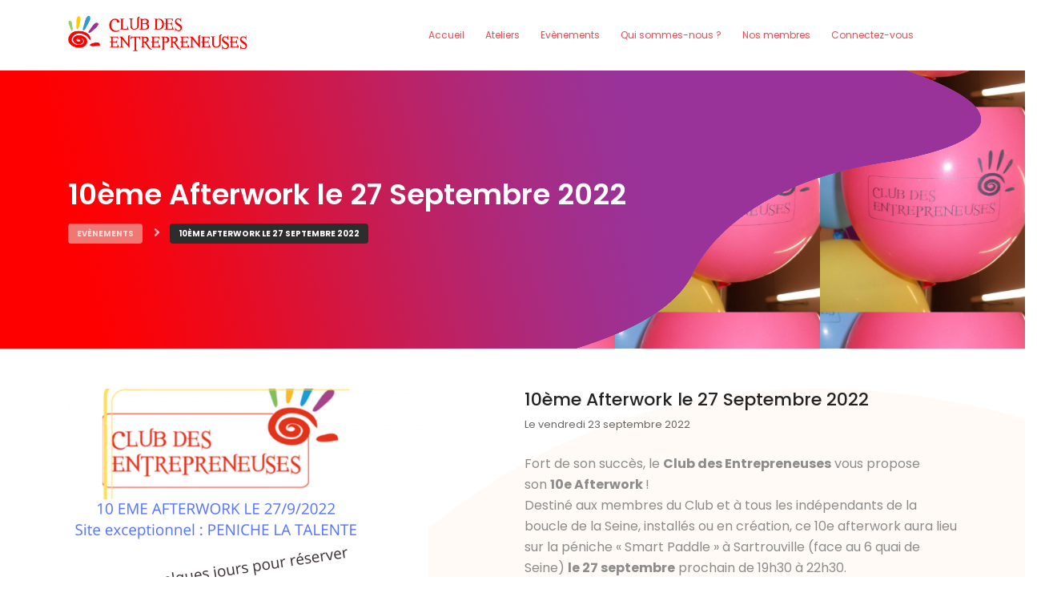

--- FILE ---
content_type: text/html; charset=UTF-8
request_url: https://club-des-entrepreneuses.fr/events/23092022
body_size: 4936
content:
<!DOCTYPE html>
<html lang="fr">
<head>
    <meta charset="UTF-8">
    <meta http-equiv="Content-Type" content="text/html; charset=UTF-8">
    <meta http-equiv="X-UA-Compatible" content="IE=edge"/>
    <meta http-equiv="X-UA-Compatible" content="ie=edge">
    <meta name="viewport" content="width=device-width, initial-scale=1.0">

    <title> LCDE | 10ème Afterwork le 27 Septembre 2022</title>
    <meta name="description" content=""/>
    <meta name="keywords" content=""/>

    
    <link rel="stylesheet" href="/bundles/whiteoctoberpagerfanta/css/pagerfantaDefault.css" type="text/css" media="all" />
    <!-- favicon -->
    <link rel="icon" sizes="16x16" href="/build/images/favicon.0346821f.ico">
    <!-- bootstrap -->
    <link rel="stylesheet" href="/build/css/bootstrap.css">
    <!-- fontawesome -->
    <link rel="stylesheet" href="/build/css/fontawesome.css">
    <!-- flaticon -->
    <link rel="stylesheet" href="/build/css/flaticon.css">
    <!-- animate -->
    <link rel="stylesheet" href="/build/css/animate.css">
    <!-- Owl Carousel -->
    <link rel="stylesheet" href="/build/css/owl.carousel.css">
    <!-- magnific popup -->
    <link rel="stylesheet" href="/build/css/magnific-popup.css">
    <!-- main -->
    <link rel="stylesheet" href="/build/scss/style.css">
    <!-- responsive -->
    <link rel="stylesheet" href="/build/css/responsive.css">

    
</head>

<body>
<div class="body-overlay" id="body-overlay"></div>
<!-- preloader area start -->
<div class="preloader" id="preloader">
    <div class="preloader-inner">
        <div class="lds-ripple">
            <div></div>
            <div></div>
        </div>
    </div>
</div>

<!-- block id="block_29def441-42bf-46a1-b349-309bd5ba4c70" --><nav class="navbar navbar-area navbar-expand-lg white">
    <div class="container nav-container">
        <div class="logo-wrapper navbar-brand">
            <a href="/" class="logo">
                <img src="/build/images/Logo/LOGO_Club_RVB.png" alt="logo" style="width: 100%;">
            </a>
        </div>
        <div class="collapse navbar-collapse" id="hostinglab">
            <ul class="navbar-nav">
                                                            <li class="nav-item dropdown" style="display: flex">
                                                                                                                    <a class="nav-link" href="/">Accueil</a>
                                                    </li>
                                                                                <li class="nav-item dropdown" style="display: flex">
                                                                                                                                                                                                                                            <a href="/ateliers"
                                   class="nav-link">Ateliers</a>
                                                                                    </li>
                                                                                <li class="nav-item dropdown" style="display: flex">
                                                                                                                    <a class="nav-link" href="/evenements">Evènements</a>
                                                    </li>
                                                                                <li class="nav-item dropdown" style="display: flex">
                                                                                                                    <a class="nav-link" href="/qui-sommes-nous">Qui sommes-nous ?</a>
                                                    </li>
                                                                                <li class="nav-item dropdown" style="display: flex">
                                                                                                                    <a class="nav-link" href="/nos-membres">Nos membres</a>
                                                    </li>
                                                    <li class="nav-item dropdown">
                                            <a class="nav-link" href="/login">Connectez-vous</a>
                                    </li>
                
            </ul>
        </div>
        <div class="responsive-mobile-menu">
            <button class="navbar-toggler" type="button" data-toggle="collapse" data-target="#hostinglab"
                    aria-controls="hostinglab"
                    aria-expanded="false" aria-label="Toggle navigation">
                <span class="navbar-toggler-icon"></span>
            </button>
        </div>
        <div class="nav-right-content">
            <ul>
                <li class="search" id="search">
                    <i class="fas fa-search"></i>
                </li>
            </ul>
        </div>
    </div>
</nav>
<!-- /block id="block_29def441-42bf-46a1-b349-309bd5ba4c70" -->

    <!-- will add here the opera block of this page of the area 'header' -->
    <!-- block id="block_60dbd482-ad18-484a-a508-47bc2cc69c7d" --><section class="breadcrumb-event">
    <div class="container">
        <div class="row">
            <div class="col-lg-12">
                <div class="breadcrumb-inner">
                    <h1 class="title">10ème Afterwork le 27 Septembre 2022</h1>
                    <ul class="page-list">
                        <li><a href="/evenements/" class="btn1">Evènements</a></li>
                        <li><span class="btn2">10ème Afterwork le 27 Septembre 2022</span></li>
                    </ul>
                </div>
            </div>
        </div>
    </div>
</section>
<!-- /block id="block_60dbd482-ad18-484a-a508-47bc2cc69c7d" --> <!-- block from the current page -->
    <section class="blog-page-content-area padding-top-50">
        <div class="row">
            <div class="col-lg-12">
                <div class="single-blog-classic-post format-standard">
                    <section class="price-plan-area">
                        <!-- block id="block_ab480046-b51f-45fe-b84e-4295ee23d9d6" --><div class="container">
    <div class="row">
        <div class="col-lg-6">
            <div class="left-content"><!-- left content area -->
                <div class="img-wrapper">
                    <img src="https://club-des-entrepreneuses.fr/media/cache/article_detail/04/5a/5b/045a5becc265735dfe6fe91bf6c58ea6.png
                            " alt="blog image">
                </div>
                <div class="">
                                            <a download target="_blank" class="boxed-btn margin-top-20 reverse-color" href="/media/10-eme-afterwork">Télécharger la brochure</a>
                                    </div>
            </div><!-- //. left content area -->
        </div>
        <div class="col-lg-6">
            <div class="right-content"><!-- right content -->
                <h4 class="title">10ème Afterwork le 27 Septembre 2022</h4>
                                    <p id="p-date"> Le vendredi 23 septembre 2022</p>
                                <p>&nbsp;</p>

<p>Fort de son succ&egrave;s, le&nbsp;<strong>Club des Entrepreneuses</strong>&nbsp;vous propose son&nbsp;<strong>10e Afterwork&nbsp;</strong>!</p>

<p>Destin&eacute; aux membres du Club et &agrave; tous les ind&eacute;pendants de la boucle de la Seine, install&eacute;s ou en cr&eacute;ation, ce 10e afterwork aura lieu sur&nbsp;la p&eacute;niche&nbsp;&laquo;&nbsp;Smart Paddle&nbsp;&raquo; &agrave; Sartrouville (face au&nbsp;6 quai de Seine)&nbsp;<strong>le 27 septembre</strong>&nbsp;prochain&nbsp;de 19h30 &agrave; 22h30.</p>

<p>C&#39;est l&#39;occasion pour chacun d&#39;&eacute;largir son cercle de relations et de passer un bon moment, en toute convivialit&eacute; et bienveillance.</p>

<p>La participation est de 35&euro;&nbsp;jusqu&#39;au 19 septembre, puis de 40&euro;&nbsp;du 19&nbsp;au 27&nbsp;septembre.</p>

<p>Attention :&nbsp;Toute inscription est ferme et d&eacute;finitive. Aucune inscription ne sera prise sur place.</p>

<p>N&#39;h&eacute;sitez pas &agrave; diffuser l&#39;info et &agrave; convier vos contacts !</p>

<p>Venez nombreux !&nbsp;</p>

<p><u>Lien d&rsquo;inscription :</u>&nbsp;</p>

<p><a href="https://club-des-entrepreneuses.assoconnect.com/collect/description/261493-y-afterwork-du-club-des-entrepreneuses-10" target="_blank">https://club-des-entrepreneuses.assoconnect.com/collect/description/261493-y-afterwork-du-club-des-entrepreneuses-10</a></p>

<p>&nbsp;</p>
            </div><!-- //. right content -->
        </div>
    </div>
</div>
<!-- /block id="block_ab480046-b51f-45fe-b84e-4295ee23d9d6" --><!-- block id="block_88f71bc0-b642-49a4-9ac7-d50c3e132401" --><section class="blog-page-content-area padding-top-50 padding-bottom-85">
    <div class="container">
        <a href="/evenements/"><h3>Evènements à découvrir aussi</h3></a>
        <hr/>
        <div class="row">
                            <div class="col-md-6">
                    <a href="/events/6e-afterwork-du-club">
                        <div class="row single-price-plan" style="border: unset;padding:5px;text-align: unset">
                            <div class="col-md-5">
                                <img src="https://club-des-entrepreneuses.fr/media/cache/article_list/ec/c9/fa/ecc9fa8dc7ab3f4bbf903c6c032bd9c0.png
                            " alt="event image">
                            </div>
                            <div class="col-md-7">
                                <h4>6e AFTERWORK du Club</h4>
                                                                    <p id="p-date"> Du mardi 13 octobre 2020
                                        au mardi 13 octobre 2020</p>
                                                                                                    <p>Fort de son succ&egrave;s, le Club des Entrepreneuses vous propose son 6e Afterwork...</p>
                                                            </div>
                        </div>
                    </a>
                </div>
                            <div class="col-md-6">
                    <a href="/events/5e-afterwork-du-club">
                        <div class="row single-price-plan" style="border: unset;padding:5px;text-align: unset">
                            <div class="col-md-5">
                                <img src="https://club-des-entrepreneuses.fr/media/cache/article_list/58/85/e9/5885e9b6fc5b20866e731eca868c3005.jpg
                            " alt="event image">
                            </div>
                            <div class="col-md-7">
                                <h4>5e AFTERWORK du Club</h4>
                                                                    <p id="p-date"> Le mardi 10 mars 2020</p>
                                                                                                    <p>Retrouvons-nous pour notre 5e Afterwork !

Dans les ateliers des&nbsp;&quot;Enseignes...</p>
                                                            </div>
                        </div>
                    </a>
                </div>
                    </div>
                    <div style="text-align: center;">
                <ul class="pagination"><li class="page-item prev disabled"><span class="page-link">&larr;</span></li><li class="page-item active"><span class="page-link">1 <span class="sr-only">(current)</span></span></li><li class="page-item"><a class="page-link" href="/events/23092022?page=2">2</a></li><li class="page-item"><a class="page-link" href="/events/23092022?page=3">3</a></li><li class="page-item"><a class="page-link" href="/events/23092022?page=4">4</a></li><li class="page-item"><a class="page-link" href="/events/23092022?page=5">5</a></li><li class="page-item"><a class="page-link" href="/events/23092022?page=6">6</a></li><li class="page-item"><a class="page-link" href="/events/23092022?page=7">7</a></li><li class="page-item disabled"><span class="page-link">&hellip;</span></li><li class="page-item"><a class="page-link" href="/events/23092022?page=33">33</a></li><li class="page-item next"><a class="page-link" href="/events/23092022?page=2" rel="next">&rarr;</a></li></ul>
            </div>
            </div>
</section>
<!-- /block id="block_88f71bc0-b642-49a4-9ac7-d50c3e132401" -->
                    </section>
                    
                </div>
            </div>
        </div>
    </section>

<footer class="footer-area">
    <section class="form-section" style="padding-top: 30px; padding-bottom: 40px">
        <div class="container" id="lcde-contact">
            <div class="row">
                <!--Form Column-->
                <div class="form-column col-lg-6 col-sm-12 col-12">
                    <div class="row" style="opacity: 0.9;">
                        <div class="col-lg-12">
                            <div class="col-lg-11">
                                <!-- block id="block_fb9de3b4-9226-45e9-8953-a873eba8f481" --><div class="column">
							<form name="contact" method="post" class="contact-form">
		<div class="form-group">
			<input type="text" id="contact_name" name="contact[name]" required="required" class="form-control" placeholder="Votre nom" />
		</div>
		<div class="form-group">
			<input type="email" id="contact_email" name="contact[email]" required="required" class="form-control" placeholder="Votre email" />
		</div>
		<div class="form-group textarea">
			<textarea id="contact_body" name="contact[body]" required="required" class="form-control" placeholder="Message"></textarea>
		</div>
		<div class="form-group">
			<script type="text/javascript" src="https://www.google.com/recaptcha/api.js?hl=fr" defer async></script><div class="g-recaptcha" data-theme="light" data-size="small" data-type="image" data-sitekey="6LeVbLgUAAAAANNhi9eRCF-AXitIFdgo8xYplD4V"></div><noscript><div style="width: 302px; height: 352px;"><div style="width: 302px; height: 352px; position: relative;"><div style="width: 302px; height: 352px; position: absolute;"><iframe src="https://www.google.com/recaptcha/api/fallback?k=6LeVbLgUAAAAANNhi9eRCF-AXitIFdgo8xYplD4V"
                                    frameborder="0" scrolling="no"
                                    style="width: 302px; height:352px; border-style: none;"
                            ></iframe></div><div style="width: 250px; height: 80px; position: absolute; border-style: none; bottom: 21px; left: 25px; margin: 0; padding: 0; right: 25px;"><textarea id="g-recaptcha-response" name="g-recaptcha-response"
                                      class="g-recaptcha-response"
                                      style="width: 250px; height: 80px; border: 1px solid #c1c1c1; margin: 0; padding: 0; resize: none;"
                            ></textarea></div></div></div></noscript>
		</div>
		<div class="input-row">
			<button class="submit-btn" type="submit">Envoyer</button>
		</div>
		<input type="hidden" id="contact__token" name="contact[_token]" value="48oLX4J0D8AyZoL3M-MDuoU3vv2cUN9ZoHVL1fNkBZ0" /></form>
	</div>
<!-- /block id="block_fb9de3b4-9226-45e9-8953-a873eba8f481" -->
                            </div>
                        </div>
                    </div>
                </div>
                <!--Info Column-->
                <div class="info-column">
                    <!-- block id="block_891532f8-939e-4e51-b510-6b443a133364" --><div class="info-column">
    <div>
        <div class="single-contact-info">
            <div class="icon">
                <i class="flaticon-call"></i>
            </div>
            <div class="content">
                <h4 class="title">Téléphone</h4>
                                    <span class="details">07 83 81 44 17</span>
                            </div>
        </div>
    </div>
    <div>
        <div class="single-contact-info">
            <div class="icon">
                <i class="flaticon-location"></i>
            </div>
            <div class="content">
                <h4 class="title">Adresse</h4>
                                    <span class="details">Club des Entrepreneuses</span>
                                                    <span class="details">Maison de Quartier « La Marinière » </span>
                    <span class="details">Place Stendhal 78500 Sartrouville</span>
                            </div>
        </div>
    </div>
    <div>
        <div class="single-contact-info">
            <div class="icon">
                <i class="flaticon-email"></i>
            </div>
            <div class="content">
                <h4 class="title">Email</h4>
                                    <span class="details">clubdesentrepreneuses@gmail.com</span>
                            </div>
        </div>
    </div>
    <div class="team-area" style="margin-top: 50px!important">
        <div class="thumb">
            <div class="hover">
                <div class="hover-inner">
                    <ul class="social-icon" style="padding: 0;font-size: x-large">
                                                    <li><a href="https://fr-fr.facebook.com/clubdesentrepreneusesdesartrouville/" target="_blank"><i
                                            class="fab fa-facebook-f"></i></a>
                            </li>
                                                                            <li><a href="https://instagram.com/clubdesentrepreneuses?igshid=1spcz842mrguv" target="_blank"><i class="fab fa-instagram"></i></a>
                                                                            <li><a href="https://twitter.com/Entrepreneuses_" target="_blank"><i class="fab fa-twitter"></i></a>
                            </li>
                                                                            <li><a href="https://www.linkedin.com/groups/8173399" target="_blank"><i class="fab fa-linkedin-in"></i></a>
                                            </ul>
                </div>
            </div>
        </div>
    </div>
</div>
<!-- /block id="block_891532f8-939e-4e51-b510-6b443a133364" -->
                </div>
            </div>
        </div>
    </section>
</footer>

<div class="back-to-top base-color-2">
    <i class="fas fa-rocket"></i>
</div>

<!-- block id="block_15d3a65c-c036-4030-9fbb-e08835c3e989" --><div class="copyright-area">
    <div class="row">
        <div class="col-lg-6" id="copyright-lcde">
            <a href="/">LCDE | 2026</a>
        </div>
        <div class="col-lg-6">
            <a href="/mentions-legales">Mentions Legales.</a>
        </div>
    </div>
</div>
<!-- /block id="block_15d3a65c-c036-4030-9fbb-e08835c3e989" --><!-- block id="block_8221175a-625c-44bf-8d4d-59bd642e1db8" --><!-- Global site tag (gtag.js) - Google Analytics -->
<script async src="https://www.googletagmanager.com/gtag/js?id=UA-75280812-1"></script>
<script>
  window.dataLayer = window.dataLayer || [];
  function gtag(){dataLayer.push(arguments);}
  gtag('js', new Date());

  gtag('config', 'UA-75280812-1');
</script><!-- /block id="block_8221175a-625c-44bf-8d4d-59bd642e1db8" -->


<script src=/build/runtime.js></script>
<!-- jquery -->
<script src="/build/runtime.js"></script><script src="/build/js/jquery.js"></script>
<script src="/build/vendors~js/app~js/bootstrap.min~js/contact~js/isotope.pkgd.min~js/jquery.collection~js/jquery.counte~c8de9baf.js"></script><script src="/build/js/jquery.collection.js"></script>
<script src="/build/js/app.js"></script>

<script src="/build/js/typed.min.js"></script>
<!-- popper -->
<script src="/build/js/popper.min.js"></script>
<!-- bootstrap -->
<script src="/build/vendors~js/bootstrap.min.js"></script><script src="/build/js/bootstrap.min.js"></script>
<!-- way poin js-->
<script src="/build/js/waypoints.min.js"></script>
<!-- owl caro-->
<script src="/build/js/owl.carousel.min.js"></script>
<!-- magnific popup -->
<script src="/build/js/jquery.magnific-popup.js"></script>
<!-- wow js-->
<script src="/build/js/wow.min.js"></script>
<!-- imageloaded js-->
<script src="/build/js/imagesloaded.pkgd.min.js"></script>
<!-- isotope js-->
<script src="/build/js/isotope.pkgd.min.js"></script>
<!-- counterup js-->
<script src="/build/js/jquery.counterup.min.js"></script>
<!-- main -->
<script src="/build/vendors~js/main.js"></script><script src="/build/js/main.js"></script>
<!-- google map api -->
<script src="/build/js/contact.js"></script>

<script type="text/javascript">
    $(document).ready(function () {
        $('.sf-collection').collection({
            allow_duplicate: true,
            allow_up: false,
            allow_down: false,
            add: '<a href="#" class="btn btn-default" title="Add element"><span class="glyphicon glyphicon-plus-sign"></span></a>',

            // here is the magic!
            elements_selector: 'tr.item',
            elements_parent_selector: '%id% tbody'
        });
    });
</script>


</body>
</html>


--- FILE ---
content_type: text/html; charset=utf-8
request_url: https://www.google.com/recaptcha/api2/anchor?ar=1&k=6LeVbLgUAAAAANNhi9eRCF-AXitIFdgo8xYplD4V&co=aHR0cHM6Ly9jbHViLWRlcy1lbnRyZXByZW5ldXNlcy5mcjo0NDM.&hl=fr&type=image&v=PoyoqOPhxBO7pBk68S4YbpHZ&theme=light&size=normal&anchor-ms=20000&execute-ms=30000&cb=bblj7w2vs2m3
body_size: 49633
content:
<!DOCTYPE HTML><html dir="ltr" lang="fr"><head><meta http-equiv="Content-Type" content="text/html; charset=UTF-8">
<meta http-equiv="X-UA-Compatible" content="IE=edge">
<title>reCAPTCHA</title>
<style type="text/css">
/* cyrillic-ext */
@font-face {
  font-family: 'Roboto';
  font-style: normal;
  font-weight: 400;
  font-stretch: 100%;
  src: url(//fonts.gstatic.com/s/roboto/v48/KFO7CnqEu92Fr1ME7kSn66aGLdTylUAMa3GUBHMdazTgWw.woff2) format('woff2');
  unicode-range: U+0460-052F, U+1C80-1C8A, U+20B4, U+2DE0-2DFF, U+A640-A69F, U+FE2E-FE2F;
}
/* cyrillic */
@font-face {
  font-family: 'Roboto';
  font-style: normal;
  font-weight: 400;
  font-stretch: 100%;
  src: url(//fonts.gstatic.com/s/roboto/v48/KFO7CnqEu92Fr1ME7kSn66aGLdTylUAMa3iUBHMdazTgWw.woff2) format('woff2');
  unicode-range: U+0301, U+0400-045F, U+0490-0491, U+04B0-04B1, U+2116;
}
/* greek-ext */
@font-face {
  font-family: 'Roboto';
  font-style: normal;
  font-weight: 400;
  font-stretch: 100%;
  src: url(//fonts.gstatic.com/s/roboto/v48/KFO7CnqEu92Fr1ME7kSn66aGLdTylUAMa3CUBHMdazTgWw.woff2) format('woff2');
  unicode-range: U+1F00-1FFF;
}
/* greek */
@font-face {
  font-family: 'Roboto';
  font-style: normal;
  font-weight: 400;
  font-stretch: 100%;
  src: url(//fonts.gstatic.com/s/roboto/v48/KFO7CnqEu92Fr1ME7kSn66aGLdTylUAMa3-UBHMdazTgWw.woff2) format('woff2');
  unicode-range: U+0370-0377, U+037A-037F, U+0384-038A, U+038C, U+038E-03A1, U+03A3-03FF;
}
/* math */
@font-face {
  font-family: 'Roboto';
  font-style: normal;
  font-weight: 400;
  font-stretch: 100%;
  src: url(//fonts.gstatic.com/s/roboto/v48/KFO7CnqEu92Fr1ME7kSn66aGLdTylUAMawCUBHMdazTgWw.woff2) format('woff2');
  unicode-range: U+0302-0303, U+0305, U+0307-0308, U+0310, U+0312, U+0315, U+031A, U+0326-0327, U+032C, U+032F-0330, U+0332-0333, U+0338, U+033A, U+0346, U+034D, U+0391-03A1, U+03A3-03A9, U+03B1-03C9, U+03D1, U+03D5-03D6, U+03F0-03F1, U+03F4-03F5, U+2016-2017, U+2034-2038, U+203C, U+2040, U+2043, U+2047, U+2050, U+2057, U+205F, U+2070-2071, U+2074-208E, U+2090-209C, U+20D0-20DC, U+20E1, U+20E5-20EF, U+2100-2112, U+2114-2115, U+2117-2121, U+2123-214F, U+2190, U+2192, U+2194-21AE, U+21B0-21E5, U+21F1-21F2, U+21F4-2211, U+2213-2214, U+2216-22FF, U+2308-230B, U+2310, U+2319, U+231C-2321, U+2336-237A, U+237C, U+2395, U+239B-23B7, U+23D0, U+23DC-23E1, U+2474-2475, U+25AF, U+25B3, U+25B7, U+25BD, U+25C1, U+25CA, U+25CC, U+25FB, U+266D-266F, U+27C0-27FF, U+2900-2AFF, U+2B0E-2B11, U+2B30-2B4C, U+2BFE, U+3030, U+FF5B, U+FF5D, U+1D400-1D7FF, U+1EE00-1EEFF;
}
/* symbols */
@font-face {
  font-family: 'Roboto';
  font-style: normal;
  font-weight: 400;
  font-stretch: 100%;
  src: url(//fonts.gstatic.com/s/roboto/v48/KFO7CnqEu92Fr1ME7kSn66aGLdTylUAMaxKUBHMdazTgWw.woff2) format('woff2');
  unicode-range: U+0001-000C, U+000E-001F, U+007F-009F, U+20DD-20E0, U+20E2-20E4, U+2150-218F, U+2190, U+2192, U+2194-2199, U+21AF, U+21E6-21F0, U+21F3, U+2218-2219, U+2299, U+22C4-22C6, U+2300-243F, U+2440-244A, U+2460-24FF, U+25A0-27BF, U+2800-28FF, U+2921-2922, U+2981, U+29BF, U+29EB, U+2B00-2BFF, U+4DC0-4DFF, U+FFF9-FFFB, U+10140-1018E, U+10190-1019C, U+101A0, U+101D0-101FD, U+102E0-102FB, U+10E60-10E7E, U+1D2C0-1D2D3, U+1D2E0-1D37F, U+1F000-1F0FF, U+1F100-1F1AD, U+1F1E6-1F1FF, U+1F30D-1F30F, U+1F315, U+1F31C, U+1F31E, U+1F320-1F32C, U+1F336, U+1F378, U+1F37D, U+1F382, U+1F393-1F39F, U+1F3A7-1F3A8, U+1F3AC-1F3AF, U+1F3C2, U+1F3C4-1F3C6, U+1F3CA-1F3CE, U+1F3D4-1F3E0, U+1F3ED, U+1F3F1-1F3F3, U+1F3F5-1F3F7, U+1F408, U+1F415, U+1F41F, U+1F426, U+1F43F, U+1F441-1F442, U+1F444, U+1F446-1F449, U+1F44C-1F44E, U+1F453, U+1F46A, U+1F47D, U+1F4A3, U+1F4B0, U+1F4B3, U+1F4B9, U+1F4BB, U+1F4BF, U+1F4C8-1F4CB, U+1F4D6, U+1F4DA, U+1F4DF, U+1F4E3-1F4E6, U+1F4EA-1F4ED, U+1F4F7, U+1F4F9-1F4FB, U+1F4FD-1F4FE, U+1F503, U+1F507-1F50B, U+1F50D, U+1F512-1F513, U+1F53E-1F54A, U+1F54F-1F5FA, U+1F610, U+1F650-1F67F, U+1F687, U+1F68D, U+1F691, U+1F694, U+1F698, U+1F6AD, U+1F6B2, U+1F6B9-1F6BA, U+1F6BC, U+1F6C6-1F6CF, U+1F6D3-1F6D7, U+1F6E0-1F6EA, U+1F6F0-1F6F3, U+1F6F7-1F6FC, U+1F700-1F7FF, U+1F800-1F80B, U+1F810-1F847, U+1F850-1F859, U+1F860-1F887, U+1F890-1F8AD, U+1F8B0-1F8BB, U+1F8C0-1F8C1, U+1F900-1F90B, U+1F93B, U+1F946, U+1F984, U+1F996, U+1F9E9, U+1FA00-1FA6F, U+1FA70-1FA7C, U+1FA80-1FA89, U+1FA8F-1FAC6, U+1FACE-1FADC, U+1FADF-1FAE9, U+1FAF0-1FAF8, U+1FB00-1FBFF;
}
/* vietnamese */
@font-face {
  font-family: 'Roboto';
  font-style: normal;
  font-weight: 400;
  font-stretch: 100%;
  src: url(//fonts.gstatic.com/s/roboto/v48/KFO7CnqEu92Fr1ME7kSn66aGLdTylUAMa3OUBHMdazTgWw.woff2) format('woff2');
  unicode-range: U+0102-0103, U+0110-0111, U+0128-0129, U+0168-0169, U+01A0-01A1, U+01AF-01B0, U+0300-0301, U+0303-0304, U+0308-0309, U+0323, U+0329, U+1EA0-1EF9, U+20AB;
}
/* latin-ext */
@font-face {
  font-family: 'Roboto';
  font-style: normal;
  font-weight: 400;
  font-stretch: 100%;
  src: url(//fonts.gstatic.com/s/roboto/v48/KFO7CnqEu92Fr1ME7kSn66aGLdTylUAMa3KUBHMdazTgWw.woff2) format('woff2');
  unicode-range: U+0100-02BA, U+02BD-02C5, U+02C7-02CC, U+02CE-02D7, U+02DD-02FF, U+0304, U+0308, U+0329, U+1D00-1DBF, U+1E00-1E9F, U+1EF2-1EFF, U+2020, U+20A0-20AB, U+20AD-20C0, U+2113, U+2C60-2C7F, U+A720-A7FF;
}
/* latin */
@font-face {
  font-family: 'Roboto';
  font-style: normal;
  font-weight: 400;
  font-stretch: 100%;
  src: url(//fonts.gstatic.com/s/roboto/v48/KFO7CnqEu92Fr1ME7kSn66aGLdTylUAMa3yUBHMdazQ.woff2) format('woff2');
  unicode-range: U+0000-00FF, U+0131, U+0152-0153, U+02BB-02BC, U+02C6, U+02DA, U+02DC, U+0304, U+0308, U+0329, U+2000-206F, U+20AC, U+2122, U+2191, U+2193, U+2212, U+2215, U+FEFF, U+FFFD;
}
/* cyrillic-ext */
@font-face {
  font-family: 'Roboto';
  font-style: normal;
  font-weight: 500;
  font-stretch: 100%;
  src: url(//fonts.gstatic.com/s/roboto/v48/KFO7CnqEu92Fr1ME7kSn66aGLdTylUAMa3GUBHMdazTgWw.woff2) format('woff2');
  unicode-range: U+0460-052F, U+1C80-1C8A, U+20B4, U+2DE0-2DFF, U+A640-A69F, U+FE2E-FE2F;
}
/* cyrillic */
@font-face {
  font-family: 'Roboto';
  font-style: normal;
  font-weight: 500;
  font-stretch: 100%;
  src: url(//fonts.gstatic.com/s/roboto/v48/KFO7CnqEu92Fr1ME7kSn66aGLdTylUAMa3iUBHMdazTgWw.woff2) format('woff2');
  unicode-range: U+0301, U+0400-045F, U+0490-0491, U+04B0-04B1, U+2116;
}
/* greek-ext */
@font-face {
  font-family: 'Roboto';
  font-style: normal;
  font-weight: 500;
  font-stretch: 100%;
  src: url(//fonts.gstatic.com/s/roboto/v48/KFO7CnqEu92Fr1ME7kSn66aGLdTylUAMa3CUBHMdazTgWw.woff2) format('woff2');
  unicode-range: U+1F00-1FFF;
}
/* greek */
@font-face {
  font-family: 'Roboto';
  font-style: normal;
  font-weight: 500;
  font-stretch: 100%;
  src: url(//fonts.gstatic.com/s/roboto/v48/KFO7CnqEu92Fr1ME7kSn66aGLdTylUAMa3-UBHMdazTgWw.woff2) format('woff2');
  unicode-range: U+0370-0377, U+037A-037F, U+0384-038A, U+038C, U+038E-03A1, U+03A3-03FF;
}
/* math */
@font-face {
  font-family: 'Roboto';
  font-style: normal;
  font-weight: 500;
  font-stretch: 100%;
  src: url(//fonts.gstatic.com/s/roboto/v48/KFO7CnqEu92Fr1ME7kSn66aGLdTylUAMawCUBHMdazTgWw.woff2) format('woff2');
  unicode-range: U+0302-0303, U+0305, U+0307-0308, U+0310, U+0312, U+0315, U+031A, U+0326-0327, U+032C, U+032F-0330, U+0332-0333, U+0338, U+033A, U+0346, U+034D, U+0391-03A1, U+03A3-03A9, U+03B1-03C9, U+03D1, U+03D5-03D6, U+03F0-03F1, U+03F4-03F5, U+2016-2017, U+2034-2038, U+203C, U+2040, U+2043, U+2047, U+2050, U+2057, U+205F, U+2070-2071, U+2074-208E, U+2090-209C, U+20D0-20DC, U+20E1, U+20E5-20EF, U+2100-2112, U+2114-2115, U+2117-2121, U+2123-214F, U+2190, U+2192, U+2194-21AE, U+21B0-21E5, U+21F1-21F2, U+21F4-2211, U+2213-2214, U+2216-22FF, U+2308-230B, U+2310, U+2319, U+231C-2321, U+2336-237A, U+237C, U+2395, U+239B-23B7, U+23D0, U+23DC-23E1, U+2474-2475, U+25AF, U+25B3, U+25B7, U+25BD, U+25C1, U+25CA, U+25CC, U+25FB, U+266D-266F, U+27C0-27FF, U+2900-2AFF, U+2B0E-2B11, U+2B30-2B4C, U+2BFE, U+3030, U+FF5B, U+FF5D, U+1D400-1D7FF, U+1EE00-1EEFF;
}
/* symbols */
@font-face {
  font-family: 'Roboto';
  font-style: normal;
  font-weight: 500;
  font-stretch: 100%;
  src: url(//fonts.gstatic.com/s/roboto/v48/KFO7CnqEu92Fr1ME7kSn66aGLdTylUAMaxKUBHMdazTgWw.woff2) format('woff2');
  unicode-range: U+0001-000C, U+000E-001F, U+007F-009F, U+20DD-20E0, U+20E2-20E4, U+2150-218F, U+2190, U+2192, U+2194-2199, U+21AF, U+21E6-21F0, U+21F3, U+2218-2219, U+2299, U+22C4-22C6, U+2300-243F, U+2440-244A, U+2460-24FF, U+25A0-27BF, U+2800-28FF, U+2921-2922, U+2981, U+29BF, U+29EB, U+2B00-2BFF, U+4DC0-4DFF, U+FFF9-FFFB, U+10140-1018E, U+10190-1019C, U+101A0, U+101D0-101FD, U+102E0-102FB, U+10E60-10E7E, U+1D2C0-1D2D3, U+1D2E0-1D37F, U+1F000-1F0FF, U+1F100-1F1AD, U+1F1E6-1F1FF, U+1F30D-1F30F, U+1F315, U+1F31C, U+1F31E, U+1F320-1F32C, U+1F336, U+1F378, U+1F37D, U+1F382, U+1F393-1F39F, U+1F3A7-1F3A8, U+1F3AC-1F3AF, U+1F3C2, U+1F3C4-1F3C6, U+1F3CA-1F3CE, U+1F3D4-1F3E0, U+1F3ED, U+1F3F1-1F3F3, U+1F3F5-1F3F7, U+1F408, U+1F415, U+1F41F, U+1F426, U+1F43F, U+1F441-1F442, U+1F444, U+1F446-1F449, U+1F44C-1F44E, U+1F453, U+1F46A, U+1F47D, U+1F4A3, U+1F4B0, U+1F4B3, U+1F4B9, U+1F4BB, U+1F4BF, U+1F4C8-1F4CB, U+1F4D6, U+1F4DA, U+1F4DF, U+1F4E3-1F4E6, U+1F4EA-1F4ED, U+1F4F7, U+1F4F9-1F4FB, U+1F4FD-1F4FE, U+1F503, U+1F507-1F50B, U+1F50D, U+1F512-1F513, U+1F53E-1F54A, U+1F54F-1F5FA, U+1F610, U+1F650-1F67F, U+1F687, U+1F68D, U+1F691, U+1F694, U+1F698, U+1F6AD, U+1F6B2, U+1F6B9-1F6BA, U+1F6BC, U+1F6C6-1F6CF, U+1F6D3-1F6D7, U+1F6E0-1F6EA, U+1F6F0-1F6F3, U+1F6F7-1F6FC, U+1F700-1F7FF, U+1F800-1F80B, U+1F810-1F847, U+1F850-1F859, U+1F860-1F887, U+1F890-1F8AD, U+1F8B0-1F8BB, U+1F8C0-1F8C1, U+1F900-1F90B, U+1F93B, U+1F946, U+1F984, U+1F996, U+1F9E9, U+1FA00-1FA6F, U+1FA70-1FA7C, U+1FA80-1FA89, U+1FA8F-1FAC6, U+1FACE-1FADC, U+1FADF-1FAE9, U+1FAF0-1FAF8, U+1FB00-1FBFF;
}
/* vietnamese */
@font-face {
  font-family: 'Roboto';
  font-style: normal;
  font-weight: 500;
  font-stretch: 100%;
  src: url(//fonts.gstatic.com/s/roboto/v48/KFO7CnqEu92Fr1ME7kSn66aGLdTylUAMa3OUBHMdazTgWw.woff2) format('woff2');
  unicode-range: U+0102-0103, U+0110-0111, U+0128-0129, U+0168-0169, U+01A0-01A1, U+01AF-01B0, U+0300-0301, U+0303-0304, U+0308-0309, U+0323, U+0329, U+1EA0-1EF9, U+20AB;
}
/* latin-ext */
@font-face {
  font-family: 'Roboto';
  font-style: normal;
  font-weight: 500;
  font-stretch: 100%;
  src: url(//fonts.gstatic.com/s/roboto/v48/KFO7CnqEu92Fr1ME7kSn66aGLdTylUAMa3KUBHMdazTgWw.woff2) format('woff2');
  unicode-range: U+0100-02BA, U+02BD-02C5, U+02C7-02CC, U+02CE-02D7, U+02DD-02FF, U+0304, U+0308, U+0329, U+1D00-1DBF, U+1E00-1E9F, U+1EF2-1EFF, U+2020, U+20A0-20AB, U+20AD-20C0, U+2113, U+2C60-2C7F, U+A720-A7FF;
}
/* latin */
@font-face {
  font-family: 'Roboto';
  font-style: normal;
  font-weight: 500;
  font-stretch: 100%;
  src: url(//fonts.gstatic.com/s/roboto/v48/KFO7CnqEu92Fr1ME7kSn66aGLdTylUAMa3yUBHMdazQ.woff2) format('woff2');
  unicode-range: U+0000-00FF, U+0131, U+0152-0153, U+02BB-02BC, U+02C6, U+02DA, U+02DC, U+0304, U+0308, U+0329, U+2000-206F, U+20AC, U+2122, U+2191, U+2193, U+2212, U+2215, U+FEFF, U+FFFD;
}
/* cyrillic-ext */
@font-face {
  font-family: 'Roboto';
  font-style: normal;
  font-weight: 900;
  font-stretch: 100%;
  src: url(//fonts.gstatic.com/s/roboto/v48/KFO7CnqEu92Fr1ME7kSn66aGLdTylUAMa3GUBHMdazTgWw.woff2) format('woff2');
  unicode-range: U+0460-052F, U+1C80-1C8A, U+20B4, U+2DE0-2DFF, U+A640-A69F, U+FE2E-FE2F;
}
/* cyrillic */
@font-face {
  font-family: 'Roboto';
  font-style: normal;
  font-weight: 900;
  font-stretch: 100%;
  src: url(//fonts.gstatic.com/s/roboto/v48/KFO7CnqEu92Fr1ME7kSn66aGLdTylUAMa3iUBHMdazTgWw.woff2) format('woff2');
  unicode-range: U+0301, U+0400-045F, U+0490-0491, U+04B0-04B1, U+2116;
}
/* greek-ext */
@font-face {
  font-family: 'Roboto';
  font-style: normal;
  font-weight: 900;
  font-stretch: 100%;
  src: url(//fonts.gstatic.com/s/roboto/v48/KFO7CnqEu92Fr1ME7kSn66aGLdTylUAMa3CUBHMdazTgWw.woff2) format('woff2');
  unicode-range: U+1F00-1FFF;
}
/* greek */
@font-face {
  font-family: 'Roboto';
  font-style: normal;
  font-weight: 900;
  font-stretch: 100%;
  src: url(//fonts.gstatic.com/s/roboto/v48/KFO7CnqEu92Fr1ME7kSn66aGLdTylUAMa3-UBHMdazTgWw.woff2) format('woff2');
  unicode-range: U+0370-0377, U+037A-037F, U+0384-038A, U+038C, U+038E-03A1, U+03A3-03FF;
}
/* math */
@font-face {
  font-family: 'Roboto';
  font-style: normal;
  font-weight: 900;
  font-stretch: 100%;
  src: url(//fonts.gstatic.com/s/roboto/v48/KFO7CnqEu92Fr1ME7kSn66aGLdTylUAMawCUBHMdazTgWw.woff2) format('woff2');
  unicode-range: U+0302-0303, U+0305, U+0307-0308, U+0310, U+0312, U+0315, U+031A, U+0326-0327, U+032C, U+032F-0330, U+0332-0333, U+0338, U+033A, U+0346, U+034D, U+0391-03A1, U+03A3-03A9, U+03B1-03C9, U+03D1, U+03D5-03D6, U+03F0-03F1, U+03F4-03F5, U+2016-2017, U+2034-2038, U+203C, U+2040, U+2043, U+2047, U+2050, U+2057, U+205F, U+2070-2071, U+2074-208E, U+2090-209C, U+20D0-20DC, U+20E1, U+20E5-20EF, U+2100-2112, U+2114-2115, U+2117-2121, U+2123-214F, U+2190, U+2192, U+2194-21AE, U+21B0-21E5, U+21F1-21F2, U+21F4-2211, U+2213-2214, U+2216-22FF, U+2308-230B, U+2310, U+2319, U+231C-2321, U+2336-237A, U+237C, U+2395, U+239B-23B7, U+23D0, U+23DC-23E1, U+2474-2475, U+25AF, U+25B3, U+25B7, U+25BD, U+25C1, U+25CA, U+25CC, U+25FB, U+266D-266F, U+27C0-27FF, U+2900-2AFF, U+2B0E-2B11, U+2B30-2B4C, U+2BFE, U+3030, U+FF5B, U+FF5D, U+1D400-1D7FF, U+1EE00-1EEFF;
}
/* symbols */
@font-face {
  font-family: 'Roboto';
  font-style: normal;
  font-weight: 900;
  font-stretch: 100%;
  src: url(//fonts.gstatic.com/s/roboto/v48/KFO7CnqEu92Fr1ME7kSn66aGLdTylUAMaxKUBHMdazTgWw.woff2) format('woff2');
  unicode-range: U+0001-000C, U+000E-001F, U+007F-009F, U+20DD-20E0, U+20E2-20E4, U+2150-218F, U+2190, U+2192, U+2194-2199, U+21AF, U+21E6-21F0, U+21F3, U+2218-2219, U+2299, U+22C4-22C6, U+2300-243F, U+2440-244A, U+2460-24FF, U+25A0-27BF, U+2800-28FF, U+2921-2922, U+2981, U+29BF, U+29EB, U+2B00-2BFF, U+4DC0-4DFF, U+FFF9-FFFB, U+10140-1018E, U+10190-1019C, U+101A0, U+101D0-101FD, U+102E0-102FB, U+10E60-10E7E, U+1D2C0-1D2D3, U+1D2E0-1D37F, U+1F000-1F0FF, U+1F100-1F1AD, U+1F1E6-1F1FF, U+1F30D-1F30F, U+1F315, U+1F31C, U+1F31E, U+1F320-1F32C, U+1F336, U+1F378, U+1F37D, U+1F382, U+1F393-1F39F, U+1F3A7-1F3A8, U+1F3AC-1F3AF, U+1F3C2, U+1F3C4-1F3C6, U+1F3CA-1F3CE, U+1F3D4-1F3E0, U+1F3ED, U+1F3F1-1F3F3, U+1F3F5-1F3F7, U+1F408, U+1F415, U+1F41F, U+1F426, U+1F43F, U+1F441-1F442, U+1F444, U+1F446-1F449, U+1F44C-1F44E, U+1F453, U+1F46A, U+1F47D, U+1F4A3, U+1F4B0, U+1F4B3, U+1F4B9, U+1F4BB, U+1F4BF, U+1F4C8-1F4CB, U+1F4D6, U+1F4DA, U+1F4DF, U+1F4E3-1F4E6, U+1F4EA-1F4ED, U+1F4F7, U+1F4F9-1F4FB, U+1F4FD-1F4FE, U+1F503, U+1F507-1F50B, U+1F50D, U+1F512-1F513, U+1F53E-1F54A, U+1F54F-1F5FA, U+1F610, U+1F650-1F67F, U+1F687, U+1F68D, U+1F691, U+1F694, U+1F698, U+1F6AD, U+1F6B2, U+1F6B9-1F6BA, U+1F6BC, U+1F6C6-1F6CF, U+1F6D3-1F6D7, U+1F6E0-1F6EA, U+1F6F0-1F6F3, U+1F6F7-1F6FC, U+1F700-1F7FF, U+1F800-1F80B, U+1F810-1F847, U+1F850-1F859, U+1F860-1F887, U+1F890-1F8AD, U+1F8B0-1F8BB, U+1F8C0-1F8C1, U+1F900-1F90B, U+1F93B, U+1F946, U+1F984, U+1F996, U+1F9E9, U+1FA00-1FA6F, U+1FA70-1FA7C, U+1FA80-1FA89, U+1FA8F-1FAC6, U+1FACE-1FADC, U+1FADF-1FAE9, U+1FAF0-1FAF8, U+1FB00-1FBFF;
}
/* vietnamese */
@font-face {
  font-family: 'Roboto';
  font-style: normal;
  font-weight: 900;
  font-stretch: 100%;
  src: url(//fonts.gstatic.com/s/roboto/v48/KFO7CnqEu92Fr1ME7kSn66aGLdTylUAMa3OUBHMdazTgWw.woff2) format('woff2');
  unicode-range: U+0102-0103, U+0110-0111, U+0128-0129, U+0168-0169, U+01A0-01A1, U+01AF-01B0, U+0300-0301, U+0303-0304, U+0308-0309, U+0323, U+0329, U+1EA0-1EF9, U+20AB;
}
/* latin-ext */
@font-face {
  font-family: 'Roboto';
  font-style: normal;
  font-weight: 900;
  font-stretch: 100%;
  src: url(//fonts.gstatic.com/s/roboto/v48/KFO7CnqEu92Fr1ME7kSn66aGLdTylUAMa3KUBHMdazTgWw.woff2) format('woff2');
  unicode-range: U+0100-02BA, U+02BD-02C5, U+02C7-02CC, U+02CE-02D7, U+02DD-02FF, U+0304, U+0308, U+0329, U+1D00-1DBF, U+1E00-1E9F, U+1EF2-1EFF, U+2020, U+20A0-20AB, U+20AD-20C0, U+2113, U+2C60-2C7F, U+A720-A7FF;
}
/* latin */
@font-face {
  font-family: 'Roboto';
  font-style: normal;
  font-weight: 900;
  font-stretch: 100%;
  src: url(//fonts.gstatic.com/s/roboto/v48/KFO7CnqEu92Fr1ME7kSn66aGLdTylUAMa3yUBHMdazQ.woff2) format('woff2');
  unicode-range: U+0000-00FF, U+0131, U+0152-0153, U+02BB-02BC, U+02C6, U+02DA, U+02DC, U+0304, U+0308, U+0329, U+2000-206F, U+20AC, U+2122, U+2191, U+2193, U+2212, U+2215, U+FEFF, U+FFFD;
}

</style>
<link rel="stylesheet" type="text/css" href="https://www.gstatic.com/recaptcha/releases/PoyoqOPhxBO7pBk68S4YbpHZ/styles__ltr.css">
<script nonce="yx8dh5sJHqLmSltYV58rCA" type="text/javascript">window['__recaptcha_api'] = 'https://www.google.com/recaptcha/api2/';</script>
<script type="text/javascript" src="https://www.gstatic.com/recaptcha/releases/PoyoqOPhxBO7pBk68S4YbpHZ/recaptcha__fr.js" nonce="yx8dh5sJHqLmSltYV58rCA">
      
    </script></head>
<body><div id="rc-anchor-alert" class="rc-anchor-alert"></div>
<input type="hidden" id="recaptcha-token" value="[base64]">
<script type="text/javascript" nonce="yx8dh5sJHqLmSltYV58rCA">
      recaptcha.anchor.Main.init("[\x22ainput\x22,[\x22bgdata\x22,\x22\x22,\[base64]/[base64]/[base64]/[base64]/[base64]/[base64]/KGcoTywyNTMsTy5PKSxVRyhPLEMpKTpnKE8sMjUzLEMpLE8pKSxsKSksTykpfSxieT1mdW5jdGlvbihDLE8sdSxsKXtmb3IobD0odT1SKEMpLDApO08+MDtPLS0pbD1sPDw4fFooQyk7ZyhDLHUsbCl9LFVHPWZ1bmN0aW9uKEMsTyl7Qy5pLmxlbmd0aD4xMDQ/[base64]/[base64]/[base64]/[base64]/[base64]/[base64]/[base64]\\u003d\x22,\[base64]\\u003d\x22,\x22InzCgGE3wqbDtGPDksK7w5jCpVkTw7DCqjsvwp3Cr8OIwqjDtsKmBWvCgMKmFRYbwokPwq9ZwqrDrXjCrC/[base64]/Cu8OXwp93woMiTkrDiw0Hwo7DqMOfwovDksKow7F4NBXDrsKnA1stwrbDpMKzBBQ8BMOnwrTCqj/ClcOgcEFawpLClsKMG8OPZ2XCpsO4w4vDtsKlw47Dj0h+w5xSdTF2w69jDGweNlnDrsOBDkbCi2PCrVTDq8OvLRLCvsKKGG/Cv1vCqlx9CMOlwqHCkETDk04aNWvCqkLDn8KpwoEcLmMAScOldcKQwqrCksOiAynDrjHDhcOJHcO1wonDt8KzVmzDslTDqhxXwojCg8O3P8OaVTpDV0jCu8KFEMO0OsK8J1/CvsKyAsKbWBTDnQnCtsOENMKVwrVQwqfCvsO4w4/DhjkxGl3DmFkSwpnCn8O/SsKTwqHDkjPCkcKrw6TDqMKNDGLCqsOiCU0Yw70cOVnCl8Ohw7jDjsO/HFJaw4gNwozDpnV7w4YVXm/ClQdNw6rDqXTDtjfDs8KNahTDosO6wozDu8KVw4kCaiIsw4UuD8OVR8OxKGXCkMKWw7XCjcOOFcOKwp4NKMOewqbCj8KfwqVLIcKhX8K8eTPCosOswpULwqV4wq/DqU/CscOow4bCiS3DlcKGwqfDn8K1F8OXan5kw7LCpjoNdsKrwrvDosOcw4/[base64]/w7Bqby3DsloQAT7DjGogJsO3w5XCmiYTw5bDvcKlw7EMLcKkw4rCt8OdLcOew5LDsRzDrToNfsKywoUSw75xH8KDwrQhT8K6w7PCvkdLIA7DgQQ+ZFVdw4/Cp1HCqsKKw6LCpHJzN8KuSzjCom7DjwbDlQ/DiyzDisOmw6XDhiRkwqQtDMO6wqrCrjPCj8OrScOCw5/Dpz8nRmTDtcO3wo3DgnMIOHjDpsKMZMKNw4tYwq/DiMKOZXLCp27Dji3Cq8K4w6LDq0FRWsOhGsOVK8KFwqVFwprCoD7DhcO1woU4JsKsPcK1W8KlasKKw7pww4pcwoRYUsOPwojDjcKpw7lywrnDhMO1wrdbwr00woULw7TClENCw4g2w7XDrcK1woXCnCzCjAHCmDjDqynDhMKbwqzDvsKzwrh4PyBnC2Z/THbDlRvCucOew5vDusKyd8Kbw4U9HBPCqGcUQh7Dg3VmbcK8Y8KwAynCpEzDgzzCr0LDmzXCi8O5MlVcw5nDlcO3D0/CicOTZsKXwrBHwpHDvcO0wr/Ck8OIw4vDg8OwPMKFVnHDrsK7Y11Xw5HDtxDCvsKVWcKTwoJjwqLCk8KTw4AswqfCon8UZMKbw5ZLPWkGZVMnfCEZcsOqw61jJC/Dk0nCrwUSGXjChMOdw4dOFShtwos0ZUN8HAh8w7pjw7MIwpNYwp7CuwPDk37CmA/CgxvDiEomPBccdVLCoQtgNsKnwozCr0zCh8KjVsObE8Oaw4rDgcK0NsKOw4ZZwofDrAvCpsKaYRxdCTU/[base64]/[base64]/OwohABPCicO4NcOPwqEpGcKCDWHDmMOlKMKMITLDin/Co8Oww5XCsFXCpMK1IcOyw5/[base64]/DpG0yw7pEwp7Dh3dewp9Lw64AFG3Ci1lzDFlXw4rDucO6CcKxF2vDssORwrpew5vDosOqBMKLwpJEw5Q5PUgSwqhdOmvCoDnCmh3DkW/CsQLCgEE/w7DDuzfCrcKOwo/CpX3Cq8Kkd11cw6ZCw7kWwpbDmMOTezZTwr40wox+XsKoR8OfccOCc04yfMKZPQ3DlcO/R8KuYjdnwr3DusOyw4vDo8KqPE8iw5RPBV/DkBnDrsOVKsKqw7LChTXDmsOsw4p7w7w1wqlrwrtCw67DkFd/[base64]/[base64]/w687Sw/DgAfCu2vCpUw2J3s5MMOcw7tRLMKLNyzDh8OHwr3DtcOqXMOcZcKcwqXDpQLDm8OkTVoZw4fDkwHDgsKZOMKUGcOEw4LCusKAM8K2w4zCh8O/RcOUw73CvcK6w5bCs8KxcyBDw7zDqC/Dl8KZwp96RcKuw4NWRcOqO8OBQyTClsOjQ8KuXsOCw40gGMK7w4TDrHZIw48OFD9iDMOSX2vCuWMKRMOwHcOLwrDDpTrCnV/DpD0dw5nCv2wywr/CuBZ3PxHDscOew74Xw6hlPz/[base64]/Dg8OKwoYFw7I7IsO8DBHDoiHCiydww4Ylw4/CuMOIw4XChlkiLkJTBMOPHcO6DcOAw4zDoA1MworCrcO3eBU8IcOHWMKCwr7DgsOkPjvDssKDwp4Yw6IgYwjDqcKXJy/DvXNCw67CmcKsacK3w47CjGNAw6HDi8K+KsKfK8O+wrICBk3CoRsRaWZYw4PCuwAufcKWw5DCjGXCk8OJwqhpNBPCrDzCoMO9wr8tKUIrw5QlbUrDuzPDr8ONDi5aw5vCvSU/SAJbXUhhYDjDsmI/w58awqlYJ8OHwottdsObAcKowrA5w7gRUTNEw4nDtn5Aw4UpAMOGw7gKwonDh0nCgDMbScOrw5xLwrRMesKlwr/DuQPDoSjDi8Ksw4/[base64]/cnTDrCNAw5gpRSvDlHnDpcKeYD/DknfDkErDqcONalIkVEgfwq9swqgUwqxnZwIAw7zDs8KVw5XDoBItwp4vwpXDnMOSw6oPw57DksOyJXoDwpNhRjZAwoPCiGx4UMObwqvCvHB/bULCv0Myw4fChAY4w7LCr8KqJip7Ak3DqRvCvE8fZW5ww6ZSwqQDAcODw4XCr8KsQVQGwoN7ZRTCm8Oqwp0xwr1awp/CiTTCgsKVGhLCg2VtEcOEWgDDows2ZMKuw4VlGEZKYMOsw750KMKtO8ODIiNEPVDCuMKncMODc3bCqsOWAC7CpQPCp2gDw6/[base64]/Ck8OMMnvDnms5G8OYDTZ2w4LDosOOU3TDiF8LfcKkwqtfSF5LJyTDrcKcwrIGBMOVcnvDrALCpsKIw59Cwp8Lw4PDinzDkGMRwpLCn8KowqZhNsKpUsODEwrCgsKaInYJwqBuDE0zHArCtcOmwqB8TQ9DDcKKw7bCl0PDkMOdw7p/wosbwrPDqMKNWxg6V8O2PUrCoDbCg8O9w6taFHTCisKbb0nDgsKpwqQ/w5Vvwpl0JmnCtMOvP8KTHcKSIn5FwpLDilJ1BQnCkRZCG8K4STpYwpPCsMKfAHLDgcKwMcKaw6HClMOGNcK5wodhwonDucKfBsOLw5jCsMKSQMO7D0PCjSPCvys/ScKTw4zDusO2w49ww5wCDcOIw5hrFCTDgSduPcKMGMKff05Pw7xfB8OnYsKnw5fCi8K+wptpbjbCksOzwq7CrDvDvS/DlcOQFcK1w6bCkTrDkF3DgTfCgXA/w6gcVsOzwqHDsMKjw45nw5/DkMKlND9Tw6d9UcOXfGh8w50nw7zDm11fdVPCmjfCnMKhw4lBfsKvwp83w6Rfw6vDm8KcNUhYwrTChF0TdMKKCMKhMMO4wq3CvUkiTsOgwr/DosO8NBJ6w4TDssKNwrkZNMKWw63CsCdBZ3TDqwzDjMOcw5A1wpbDgcKfwq/CgiXDvF7DpjPDhMOYwplAw6RqQcOLwq1GbyQyc8KdC2hpL8KbwrZMw4/CjibDvVrDunvDr8KRwrPCpz/[base64]/[base64]/DqzDCgWp2QDJHw5wXw4LDmmfDvSLDt8OrwqcLwqXCiEUsOw5NwqTCgnwLCjtrBWfCt8OGw4wawq07w4UyNcKHOcKww4MCwpA/SH7DssKpw4lEw6XCgjAzwpw7U8K1w4HDuMK2ZsKjPkTDoMKUwo7DnCdlS00ywok7LsKTGsK4SDXClsOrw4/DvcO+CsObKFEqMQ1AwoPCnyAHw43DgXXCmnUVw57CkcOsw4/DvmjDrcK5WhJVEcKJwrvDm3lUw7jDn8Oswo3DssOFGzLCglYeKj9KRQzDmFfCnGrDlXg/[base64]/CsBUFY8Kjwr7Cn8KMwqDCgHEHDsKSwoLCjcOoRlIswovDgMK/OG/Ck28LfAzCjigIZ8OCORHDtwgKdEPCmcKHcDPCrFk1wp5pXsOBJMKdwpfDkcOPwplrwp/[base64]/[base64]/CucKZYsOaw4I0w4BJC8OIKsOTGsKCw5p3YsOmBhjCjl0lGVIfw4TCuFcDwqrCosKlccKNLsOrwqfDtMOQDV/DrcOrKX8/w7/Cs8OrM8Kcf3bDgMKNRiLCr8KHwqE5w41qw7TDjMOSA39ZLcK7SFfCpjRnA8KzSBbCs8KjwopZTmjCrkbCsnjCgzLDliw0w7Zww5vCsGbCgVdHZMOwYDw/w43CusK2YV7CpGjCqcOVw7MGwrkzw7AcBirCoyXCgsKtw4BiwpUKSHY6w6QGOcO9b8KnfsK5wrJqwofDpgUkwovDiMK/XkPChsKow7Q1w73CtsK1VsOTYFHCiB/DsAfCsV7CsUfDn3NtwrdKwoXDjcOgw6cCwqA3J8OmAjZcw7TCsMOzw7zDjW9Iw4NCw5nCp8Olw49bN1/[base64]/DjkfCjgvCoABlCcKqw54hwpo/w7Ymwr9bwrvCkx7DgnpfAAdVVBTCh8OLe8OzOXjChcKRwqtfJz5hA8OywpUZP3gawpUVFsKfwqgyHQXCmGzCsMKRw5xuRMKFMsOUwpPCiMKCwr4XFMOcXsK0P8OFwqUCAMKJAh8ES8KFCBHClMO/[base64]/CnQN2RMOBw5zCqcKLWARrwqEVwpBkw49laz4XwoUwwq/[base64]/[base64]/[base64]/dhrCusK/BCXDp8OEfG7Crw7Cl3NhfcK1w6PDk8KHwqhJBMKKWsK5wpMVw5TCrnVfY8OtUsO+RC8qw7XDpVobwospJsK7X8OWOxHDskAFFcOLwrPCkArCoMOzb8O/[base64]/DpxzDlkXDvUTCrcOXw5bDqUbCljxPY8Kuw7XCpzbChhrDvR04wrMOwrvDucOJw4TDrT1xUcKzw77CgsK8YcOPw5rDhcK0w7TDhH9fwp8WwrFtw6QBwo/CqBYzwo95BAPChsOMDG7Cmn7DnsKIGsOMw6gAw4wIPsKzwqPDlcOIBwTCvQM0OjXDv0VawoQBwp3DvkIhXWXCh2ZkIsKnFz90w4kNTQAvwrfCkcOwXxM/[base64]/DhMKewqnCkW58wpDDsUkfNwFkLsOVwpHDt2LCrjcpwpXDhQIUYWB5HsOFTyzClcK4w47DjcKgYF7DoiV9F8KPw50iWnXCrMK/woBVFhEzZ8OXw4nDpjHCr8OawoYEXTHChV9Ow4t+wr9MIsOWLQvDtgDCq8O/wpg/wp1MBRPCqsK1b2PCosODw5jCncO9RTt8UMOTw7XDuD09dkZiwocEJzDDo2nDn3pEfcK/[base64]/WDnDkMOCw4PCoHTCrsOiwofDpcOwwpBJLivCr8KbX8OLTz/CosObwprCiC4OwrjDiVQDwp7ChioLwq/Cr8KDwpdww4s7wq/[base64]/DpmHCgzo7wpnDoMK6w7AMwovCq8OAP8KcF8KcCMO8w6AtMyLDukFpf13DosOed0I6QcK9wq0pwqUDUsOiwoNBw5xSwphxBsOeGcKzwqB/DiI7w4luwpHCrcOqasO9dwXCv8OJw55ewqXDk8KDX8KKw6bDjcOVwrR9w5vCkMO5GmvDqkEtwqPDj8O+eWJAVsOHHlbDtsKmwqJaw4XCisOawpw8wqLDvn1ww69qwrBkwqZJMDbCmzrCt2jCrwnCgcObWkjCuGNkTMKhUBLCrsObw7IXLgNPQXl/FsOTw6TClcOeLHTCrRBKE38+RWHCrw1fWAATaCcvCMKtHkLCqsOpD8KBwpfDjsKmYEMqTDTCoMOheMOgw5vDt1vCuG3DlcOXwqzCvw5MRsK3wrfCgj/CgmTCtMOtw4LDisOdMkteFkvDmG09Szl9DcOrwq/CtHBSVEhhFgDCm8KLCsOLPsOBPsKKCsOBwpNoFyXDisOUA3XDmcK7w6ELEsOdw5orwpTCtjBkw7bDhFY3WsOMQ8OKLMOsFQTCg3fDpQ1nwoPDnw/[base64]/wo3CgAfDnMOkdsKqwpl2WhkkFsO3wosnwp/CqMOxwq5hCsOzNcOyWz3DlsKqwq/CgAHCrcOOTcOPecO2N2txaQIPwphzw59ow6vCphbCkV11L8OMVmvDj2EySMO5w6DCml4xwpDCiBdBG0bChgnDtQxWwqhFNcOCKxg2w5JVHh83wqbCiAHChsKewphvBsOjLsOnSsKxw4s1KsKuw5DDn8KjdMKQwrTDg8KsK3rCn8Oaw5oGRD7CrD/CuBglDcKhRXs5w7PCgE7CqcKlC0fChXtpw69Pw7bCocKhwozDo8KKWz/DsXTCg8KhwqnCh8OJS8KAw64SwoXDv8KnaBx4ETQcVMKCwpXCijbDm17CrGYQwqkYw7XCg8OET8K9PiPDig4bTcOvwqfCgWJUGXEjwpfDiBBHw4oWfD3DtQPCnVMuD8KjwpbDrsKZw6QtAnjDssOhwoHCicKlJsOWaMOtX8Kgw5HDqHTCuzjDosOVEcOdbw/Cs3Q1IsOQw6hhJMOxw7ZvBcK6wpdYwo4HT8Opw7XDmcOeZwMLwqfDrcKfRWrDkV/[base64]/CuA9bH1bDksOoAMOzw7zDkMO8w79Ow4HCo8Kww6LCsMKrAGjCpRZww53Ci1DCs2vDtMOZw5Myc8KkesKeGlbCvS87w5HCm8O+wpxww73DtcK2wrHDtgs6K8OAwq/Di8K1w5JEWMOnWmvDlsOgLwHDpMKJc8KjWlp9Ulhfw542YGRcbMOwY8Kww6HCtcKIw504EcKUTMKbNjxMCcK1w5LDs3vCi1HCqFTDt19GI8KnZ8O4w6Vfw6gHwr1dMDvCqcK7dwzCncKbesK9w7B2w6ZtAcK3w5/[base64]/w5PDssOiw5LCgFtFw5rDqAJww6XCliBLwqAlTMOdw7ZoJsKfwqhoYx1Kw43DujUpNHEPIcKzw5R6E1csbcK3dxrDpcOvFQzCpcKpNsOhAAPDncOTwqslOcKFw5E1wqHDlG4/w4PCj3jDk2HCg8Ktw7HCsQU3J8Onw4YsVRXCmsKwFUhhw4MPWsOeTztSbcO7woJgC8KCw6nDu3zDv8KNwrkzw4NYIcOVw4A/UC07XEBiw4okXxLDtHwZw7TDmMKQEkAnasKVLcK/DQR3wozCp05ZGwtjOcK0wqvDli4vw7FKw5BkR1HDjGjDrsKAGsK5w4fDv8OZwpXChsODDCLDqcKsXTTDnsOfwpdOw5fDlsKxwq0jV8OXwosTwrEIwo7Cj1oZw5E1WMO3wqdWN8O/w7PCh8Ogw7QPwpDDmMO1VsK0w5V2wpDDpnALHMKGw5Umw6PDtXDCr0zCtjwswrgMXG7DkFTCryQ3wqXChMOhSgdww55VJknCtcOEw6jCoELDgRfDoxfCsMOHwq1pw5QJwrnChCrCpMKqVsKrw4IMQEJXw6w/w6MNDG4IS8K6w6hkwpTDugMxwr7CpUDClQ/[base64]/[base64]/DiT1Yw6/Doi1Aw7LCr8Okwo3DlcOwwq/CiwjDizVCw7DCkg7Do8KjOVoUw4TDoMKIAlXCj8Kbw702FljDhlTDp8K9wqDCuwkmwrHCmjvCvcOhw7whwrI5w6/Duj0BScKlw5fDnFwGSMOJL8K0ehjDvsK8FSvCscKVwrAuwoMUYAbCqsOhw7ADd8K6w70ST8OMFsOLEMOUfiNYw6ozwqdow6PDinvDlxnCk8ORwrXCkMOiBMONwrfDpRHDn8OVAsKEcFBoSCJFZ8KGwovCvV9bw7vCoArCjC/[base64]/CmcK/wrorGMOaPMKJwrJiw69hVhUDTBXDjMOkw5jDoCHCoXjDqkbDujwlGnUBaw3CkcK4ck4IwrvCvMOiwpojOcO1woZUUSbCgBczwpPCvMO2w6PCpn1few3CrEp+wqsvC8OCwrnCrzXDi8KWw40qwrwew4dBw5cMwpfDp8Ozwr/CjsKaNcOkw6dww4fCngYKf8K5IsKuw6HCrsKNwp3DgMKXRMKDw6nDpQNfwr9Gwq9jITHDqF/DmB1UeCwAw6hfOMKmLMKtw7QVVsKONsOOWQULw5XCtMKFw4TCkGjDow7Dp0lew7QOwppKw7rClhNUwpnChDM9H8K9wpNmwpvDr8K/wp08woAAesKzQmDDimhLEcKZLiEKw5rCpsOtTcOZKFoNw7VDIsK0AMKbw7ZJw63CsMOUeS8cw6UWwonCoxLCt8OWdMO7NRPDsMK/wqZzw70Aw43DuWXChGxFw5g/BnnDjSUoFcOBwrjDkXUZw67ClMOtHR4Sw4/DrsO2w6/DkMKfSSVXwo4Rwp3Cqj43FBTDhT/CucOKwqvDrzR+C8K4LcO/wq3DjHPCi3zCpsKVLkxbw4VBFGHDp8OsTMO+w5vDlRHCocKIw4p/cl91wp/CocOWwrsVw6PDk13DgQHDn0saw6jDj8KkwozClsOYw6zDuh0mw65sf8KYDTfCjxLDh2I9wqwSIVM8AsKdwodpPwg7fUHDs17DhsK3ZMK+fFrDsRs/[base64]/[base64]/[base64]/CvzDDnkDCq8K/w75WwrHCvMOpwoosw5vDu8OGw7DDosOUQ8ODKWHCr3wlwofDh8KnwoF5wrjDgMOlw7t5Hz/DucO6wooiwoFFwqDCoiVIw6E8wrDDmVNzwoF4M17ChcKCw5oKKWoOwqPClcOxEHt/CcKuw4Yxw41ETixaUcOPwqc3JkF8WCIKwqcBX8O8wr9Lw5s5woDCnMKkw5AoN8KWEUTDicOiw4XCq8Klw5xNMsONfsKPwpnChTlyXcKTw6/Dt8KDwp8zwo3DnwJOcMKnTXYOCsKYw7QQGcK+ecOcHnjCvHJGZcOoVynDucKqCCrCmsKzw7jDn8KCSsOfworDkn3Cm8OLw4jDnz3DlkfCtcObDsKRwp0/[base64]/[base64]/CrW9HMsKWwrxDAwtFUsKEw4bCoGTDpMOww4/DksKiw4nDvsKsAsKxZwlccVfDm8O4wqITOMKcw5nCoWLDhMKYwprDlMORwrHCssK2wrTCrcOhw58+w6pBwo3Cg8K5SXLDlcKICy0lw7YAI2Ugw5jCmA/CjWTDqMKhw7kddyXCk3d1worCqWLDusOycMK9OMO2YRzCtMOdYkHDhk8QbMKwUMKnwqcxw5xYES93wqF+w7A3EMOFMMKhwoRSE8Obw73CisKbMgcDw6hLw73Djiwkw6fDocKCTjrChMKkwp04McOQT8K/w5bDm8KNXMKTYX9MwrIcfcOLcsKFwonDgiJHw5swRCsawpXCtsKgccOgwpQ5w7LDkcOfwrnClDlaOcKEUsOfA0LDu1/CkMKTwoLDq8KAw63DjsOcLlh6wphBWgJoTMOIagbCpMKmXcKQFsOYw5zDrnXCmh8qwpYnw49gwo7CqnwZP8KNwrPDi3Ibw5tJPsKcwo7CiMOGw7h/MMKwFzpOwoDCusKAZ8KOL8OYP8O3w5hrw4XDlngVw4RdJiEdw6vDnsO2wp/[base64]/DmUoXw68Aw7YYAHExeiBswpPDsFPCulTChRfDohnDlULDvQPDv8O+woMaa2rCg24nLMO7wp0Vwq7DjcKswqARw6UbAcOob8KOwrZhD8KGw77Cm8KJw6pHw7Ftw7QawrJLFMOVw4NKTC7CtWduw5HDjD/DmcOCwoslS1PCrmAdwr5kwpNMMMKQRsK/wo0HwoENw7dcwqURIhPDuXXCgxvDnQZPw7XDtMOtH8O9w5PDmMKIwq/DsMKUw5/DmsK3w6LCrMOVEGxLTEZpwqjCphV5RcKAP8Okc8Kgwp4VwoTDjiN5wqcXwoBUwrM0ZGgtw6cCTEUIGsKCPsOMP2wNw7LDq8Oqw6vDux4OLMOrXTnDscO/[base64]/DiWkAwqtjw6dLw6sDdMOFGMK6wqkjBHrCsyrDv3TCmMOXWjlmFG8cw7fDjx5PB8K4wrNgwpAYwpfDtGHDo8OpI8KeGsK6GcOZw5o/woJacj4fGnxXwqdPw6AZw7UZej/DjsO1VMK8wo4Bwo3Cn8KewrDChzkXw7/CpsKbHsO3wonCgcK/[base64]/ODwdVsOjWsKPNMOJL1rCiMOXaMK4NcK7wofDoRvDnCIhYE0Sw7vDn8OuFyTCo8KiIEDCl8KhaynDnxTDtWrDtQzClsK5w5o8w4bCk1gjWjrDlsOkUsKcwq0KVhDCicK3EB8/wp0KOjwGOmIxw4vCmsOYwoxhwqTDhMOYOMOdMsKIEAHDqcOqLMOjEcONw4Bee3jCssOLO8KKB8OtwokSAmxywp3DinsVTsOMwo7DnsK/[base64]/Cm8Owwp8CTsOmNnXCixLDthbCrErDs0kfw5I/YXNdcMK8wprCtHHDug0hw7HChn/CpMOEVcKRwoJNwqHDmsOCwrwDwrzDjMK6w4Few5BIwpvDtsOZwoXCvwTDlxjCq8ODaDbCtMKiDcOwwoPCl3rDqcKMw6J9cMKaw687EcOlWsK/w4w0dMKKw6HDv8OGVHLClFDDuktswokJWXNsLiLDm1bCkcOQCw9hw44iwpNaw5PDi8KKw40ILMKbw657wpQewrPCmT/DgnDDosKmw5/CrEnCpsOCw43Crj3ChcOFccKUCV/CowTCh1bDgMOvdQcYwoXCp8Kpw654a1BLwq/DmSTCgsKhIGfCn8Oiw7PDpcKqwpPCpcO4woUewrnDv17Cug3DvljDv8KDaxLDjMKAWcODYMOjSHJzw63DjnDCgVRSwp/ClMOzw4ZzN8K8fDVxLcOvw6gOwpHCicO1QsKIZjFNwq/Dr3rDjVUvGSLDksOZw4xyw5BIw6zCs3TCtMK7fsOPwqV4G8O5BMKKw6/CqjIlNsOXEFvCuBXCtjlwX8Kxw5jDsmVxRcKSwroTMMOmXUvCtsK6LMO0fcO4KX/DvsOqFsOjRW4AejbDrcKTIcOFwph0D3BRw4UZa8Kaw6LDqsONOMKowoBmREnDhEnCn21zJsO6L8OIw7vDkyTDrcKMPMOeH1nDo8OnAl86YSLCigPCv8OCw43DrwbDt0JFw5JUdRh/VXtrdsKuwqnCoBLCjWfDkcOWw68twqVywpUZesKlaMOLw6JgDRo2Y17Dsm0YYMKJwqlewrXDscK9a8KWwpvCtcOkwqHCtMOvDsKpwqleUsOgwp/[base64]/CiQgpYQg2FsKWw5/Dgx5AwqACccO5w7hlbMKSwqrDt1xrw5oEw7MiwqgYwr3CkhDCgMOnCCDCtWHDqMKCSxvCrcOtOELCocKxJVAZwozDqnrDpcKNXsKmUEzDpsKZw6zDoMK7w5zDulwrcHtSc8KjOEhKwp1ZIcKbw5lqdG9DwpzDuhctBmN/w7bDrsKsOsO8w4Vgw6Vaw6dvwpTDvHhsJxdPeWhoGDTDu8OpHj1TKFLDo0vCiBrDhcOTEF5ACkEpZMKqwoLDvENPHj8tw6jCosOkYcOsw5gTNcOVHRxIZV7CocKlVGjCijp/UsKnw7rCrsK/EcKdJMOsLAbDtcOHwpnDhifDo2dgQsKVwqXDsMOhw7VHw4IgwoHCgUvDtDlyAcO8wqrCk8KJHRd+bcKrw71SwqTDsmzCosKkVnocw4kPwo5sVcKlbQMKPsO3XsO8wrnCvTVywr98wofDnSAzwpo+w7/[base64]/ChMOaecOrbTALwoTCp8OpwrJnwpzCvAjDgxIiKMKjwq5uQUA8FMKlYsO8wrHCkMK/w5PDrMKSw4RKwpPDtsO+AsOoU8ONNybCtMKzwqxDwr5SwoMdQF3DpznCtXtpPsOES2nDiMKRdMKvQHbDhsOnN8OPY3fCvsOJegbDjjHDscOHE8K8Zj7Dm8KfRGIQdGslUsOOJBgVw6difsKnw6dmw5DCt1YowpnCosKlw4/DrMK8NcKOZQo4IDoIdDzDqsOSZlwNCsOiRVjChcK6w4fDgkE5w7DCkcOJZi4hwrMdNcKkdcKDS23CmcKYwqYeF0bDt8O0PcKmwowcwq/DmT/ClzbDuiN9w4YzwqPDpMOywr0zAF3Ci8OKwoHCpk9QwqDDvsOMCMOZw4LCuTfDlMO2w43CtcKdwqTCkMOYwrnDkn/DqsOdw5lgeBhHwpXCg8Oqw4nCiikeF27CrSN4HsKnccK0wo/[base64]/DoMKBbUNJJMOxAjoiw51rEiovCcKWfsOiCDfCggbCoj5gwrPCmGvDpgLCsmZ5w4dSMGkYEMKdd8KsMhFeIT9EIcOrwqvDpyrDjsOJw6zCi3DCrMOqwqYRHjzCgMKfF8K3WG1sw5lQwqLCtsKnwrbClcKew753UsOiw7FPWcOgGX5fdWPCg3LDlx/Di8Ktw73CsMKSwozCixhfMsO0dxbDocK1w6FKOWnDnEjDvUXDi8K1wovDrcOowqpjMmvCmTPDuFkjSMO9w73DjSjCqDnCnG1xQcOfwrQvMjgjGcKNwrMuw43Cv8OIw7lQwrbDjyQ4w73CoTfCosKjwphqYV/CjwbDs1vCsTnDi8O5wpRRwpfCglJLCcKmTyLDlAlVORvCrw/DnsO3w7vCnsO+woPCpifCvVxWccK5wo3Cl8OaScK2w59EwqHDi8KawoVXwrpQw4AWL8OZwptbacOFwokuw5wsR8Oww7gtw6zDj01Bwq/[base64]/DjsKEwr9JwrlJwrRlwp0RXQzCkMKPwq8pCcKZeMOsw4N3cxpROB5eCsKkw5xlw43CnWVNwpvDiHYkYMKSBcKsVsKjYcKvw7B4SsOmwoA9woLDoGBjwo4hV8KQwqg3PRNbwqQdCE7DiXR6woF8LsOpw5vCpMKUM3NDwp1/GjzCvT/DnsOXwoUKwqADw7DCuWbDj8KTw5/[base64]/ClTIfU8OlaiDDoGPCu0N9WFrCpsOMwo4Xw5cJccO4HnDCnsOHw6TDjcK/bkbDr8KJwph4wpM2MnZkP8OHVQx/wojCnsOjUhATRzpxHsKKDsOUERfDrjYvQsKwHsODdX0Uw5TDvcKTRcOHw4VnWlzDvUFbTkPDgMO7w6rDvT/[base64]/ClAXDin7CscOeC8OwJioQw7rDui7DthvCsjFlwrJvHcOwwo7DsAprwrp9wpEJQcOqwpkhBxnDgyPDs8KewrRHMMKxw7pDw6dEwoZiw7tywpM4woXCtcKfEn/Ct2Ziw7oYwr7DoA/Dk1ohw6VMwpYmw4Fqw5HCvHoNQ8OrUMOLwrzDusK2w7tuw7rDvcOrwq7Co2ExwqRxw5HDpTvDp3nDpkLCuXbCnsOtw67DvMKJRHp3wr4lwq/Dm2HCj8Knw6LDrxtDOgHDosO9Gy0DG8KgQAUKw5jDoj7CisObOX3CpsKmCcOrw4/CssOLw5LDjsKiwp/[base64]/DrsKMInRbHcKkw53DlhI5OgfDgMOdE8KHw7/DtBvDpcONF8KBAn5pR8ObW8OcTi0uasOXLcOUwrXDm8KHwq3DiVJDw6h3w6DDjcKXBMKyU8OANcOxBsO+acKswq7DjifCiTDDoXRQesK/[base64]/[base64]/CuWvDlVfDvl3CqTPCk8OOw7ZBZsODDlxbDcOTYcODPGlrCi7Cng/[base64]/wqjCsV1Fwr96w4nCogoET3EYMiDCgMOpecKGeQAUw71DR8OwwqJ8Y8K/wr43w47DjVQMXcKfF1dpNMOsTmnDj17ChMOjdCLDkgJgwpdpVHYxw7HDjAPCnGtIHWw3w6zDnR8CwrZawqFNw6lOD8KTw4/DinjDn8O+w57CtsOpw7AODsKIwrckw5wewpwfU8OlLcOUw4TDpMKswrHDo0HCv8K+w7PDvMK7w4d+J2Ybwp/Dnk/[base64]/wp3CiA90H1FgdzfCkULDtw7Dk2TDn3oiZ10facKcLz/CiEXCqG3CusK3w77DqsOjAMO/wrAwGsOgK8OXwr3CuWHCrSwRYcObwp0HESVMe3oAFMOzQGbDi8Oqw4Afw7hawr0FBB/[base64]/DnsOlwrHCgsONAD1uw7l2LsOzw73DrlXDisOew6Q9wr5LG8OdAcK5ZHbDgMKswp7DumgmbiBhwpk3SMK/w43CpsO/[base64]/CrsKZw77DucKZwrHDu8OJWsKBZUQAw5/CrGpUwrErccKmZHHCqMKewqrCqMOXw6XDo8OIJMK1AMO0w4jCgArCh8KZw7YMd0tuwojDvcOEasKLO8KVH8K6woAxC1sRQwZyTkTDoS3Dun7Cj8K+wpzChEPDjcOQSMKreMOoNTMcwqsSH3Rbwo8SwrvCqMOVwp03a2DDo8OrwrPCo1/Dj8OJw7RQIsOQwrxrIcOgPibCnydvwoFcEWPDliXDjgTCjsKiE8OZVkDDjMOKw6/DtXZlwpvCmMO+wp7DpcOiUcKsemRfMcO4wrtMOCbCnmLCkVvCrcOkCEdmwpBIeRdoXcKkwrvDrMKtNkbCqyBwdjIQZ1HDpWRVOmPCqQvDrSpmQUrDrsKCw7/[base64]/ChcKQfMOUCic8w7tGIEnCsMK3McKHw4t6wowkw4w3wrLDvcKYwpbDskcQJFLDksK/[base64]/YcOAw6XDmDUyCgvDvRoSRETDhGl6w7AMXcObwrFDf8KcwrI/wrMwB8KUH8Kww6fDmsOdwosefnTDjX/CkmojQE86w4Iww5TCrcKCw6Ewa8OSwpPCtQDCgDzCllrCgcK8wpJjw5TDgsO3bMOPYsKmwrA6woIYOArDpsOEwpzCicKXO2LDqcKAwpnDjzlRw4VBw65mw7FoDHpnw4DDh8OLd3hjw6d/MTUaAsKCbsO5wosdcWHDjcKzYFzCkkQkMcOXP3DCi8OBOcK1Whw/WGrDnMOlQnZmw5DCvSzCssOHOyPDhcKkCHxIw5dZw5U/w5sXw5FHGcOoCW/DqMKbNsOkDXJhwpnDq1TCsMOrw7kAwow8csO3w5kww5hUwoLDkcO7wq44MmdqwrPDo8K5f8KzWj3Cgy1kwqLCmsKMw4AYEVBVw4XCu8ODc08Bwo3DmsKdAMO9w6DDjyJJe2nDoMOgT8KJwpDDsWLDlsKiwo/CpsOFR0BRVsKbwo8Ewq/CtMKKwqPCiBjDkcKTwrAdaMOwwqN2AsK/wrFwa8KBDcKHw5RdNcK2fcOtwp3Dn3Edw6tjwo0DwoMvPMO+w61nw6Imw6t/w73CmcOawq1+P2DDmcKNw64JU8K0w6QmwqQvw5fCtXjCmU9OworDgMK0w7Y9w7M/cMOGX8K3w6zCsxHCpF/[base64]/CmsKsw58PTC/DtFpjwpbCuMKcw4XDrsKuw7HCqsOYwrE8wq7ClxjCtsK5FcOkwoFjwotiw6tPMMOWSknDoiR6w5rCtsOtbkLCqD4TwpY3NMOBwrXDjlfCp8KsfiTDl8Oifn3DgcOvNC7Chj/CuFEnbMKHw5Qgw63DvnDCo8KpwrnDucKjbMOlwptRwprCqsOgw4FFw5DChMKGRcOgwpUxd8OiVgBbw6DCnMO/[base64]/CqsKgf8KBwqjDh0zDvcOvRy3Cgy/DosOhLMOAX8O/w7HDrMK6ccOAworCr8KXw6/CuErDocK7BWNrbHHDuhRHwoM/wqIUw6XDo2NUFMO4WMOTNcKuwoB1W8ODwoLCisKRcgbDh8K5w4UYC8KmJRVTwrE8IcOHRgkEaVczw5IqSyAZUMOJTsOwcMO/wojDjsOxw5NOw7saLMOFwrx/[base64]/DplZdCgFBw4nCisKcXsKUw45hBsKpwrcrcA3CqEjCpUgKwrZ2wqDCkjXCmMKrw4HDqQbDomTCujE9DMK8b8KewqsiTDPDkMKsPMKOwr/Clglqw6HDs8K0cwVlwpgHecKrw4YXw7rCpyrCvVHDsGvDjypjw4BnC0/CrGbDqcKsw4VGVRXDgcKYRgUAwqPDtcK+w4HDvDR2csKIwoh1w6UBH8OyL8OzYcKUwoE1FsOLGcKgb8KrwpzChsKzTRMqWh1wMC94wr4iwpLChMKoacOwFQzDoMK1b0AYesOECsKWw7HChcKZdDBKw73CvCXCn2/CrsOCw5/DqAdrw6s/JxzCpWfDm8Kmwrp8M2gceUDDu1zDviDCqMKHNcKdwqrCvnJ+wqDChcOYasKoDsKpwpFYJcKoBmEmb8KAwoBOdBFjIMKiw4RWTDgVwrnDuRMDwp7DtcKPDsKLSH/DoCYzXVPDtRxXZcOoeMKhcMOFw4vDsMKvJjk+UMKwfTDDk8Kiwpx/aG0bU8OPEglxwpPCtcKFQsKsPMKMw73CqMO2MMKMZsKBw6nCjsOfwrNIw7zDukssbAhebMKGRsKMaV7CkMK+w4xAIGISw4PCuMKrTcKoC2PCs8O4M1BwwpsFasKDMMKzwpshw4I8CsOCw7orwrAxwrjDmMO1IC1bNMOzYBLCq3HCnMOdwo1Dwr8Pwqoww5LDqcOyw6/CkGXDkzPCrMO8SMK7RRxSZjjDgi/[base64]/Dn8KnwrFpw7HCp8Oxw6ccw5PCsSXDoCJ3DxhCw6ILwrHCnSvCsDTCh1N5a1N4U8OEA8OzwpbCiyjDjDvCgcO6IVwib8OWeS86w4AmV3V5wogFw5fClMKHw5vCpsO+XysVwo/CoMORwrA6GcKjZTzChMO5wosRwoQuEyLCg8OSfA8FGxbCqB7CmxsVw64gwoMSZcOiw59OZsOJwooZeMOkwpcMBglFFRQiw5HCkjJLKkPCqHMZGMK2VjIfJEdIIzx6O8Ohw6HCp8Kdw4lEw78bXcKJOsORwoZQwr/DncOXEQM2TTTDg8OLw7JHaMOewpDCmUZKw4zCpxzCisKKF8KIw6BiLU0vIwBNwo5iXw/Dl8KvPMOobcOdTcKqwqrDpcO7dVhbNR/CocO8QHDChCLDkg8Dw4tgBcORwqhSw4fCtnZkw7/[base64]/CqcOhQTNrcCYvw54HB1XDrcO3esKPwqInwofDncKdOXHCmmZmWwZ8G8O0w4PDv1bCqsOPw6g1exBowqdLJMKMcsOTw5BgXgRC\x22],null,[\x22conf\x22,null,\x226LeVbLgUAAAAANNhi9eRCF-AXitIFdgo8xYplD4V\x22,0,null,null,null,0,[21,125,63,73,95,87,41,43,42,83,102,105,109,121],[1017145,855],0,null,null,null,null,0,null,0,1,700,1,null,0,\[base64]/76lBhnEnQkZnOKMAhnM8xEZ\x22,0,0,null,null,1,null,0,1,null,null,null,0],\x22https://club-des-entrepreneuses.fr:443\x22,null,[1,1,1],null,null,null,0,3600,[\x22https://www.google.com/intl/fr/policies/privacy/\x22,\x22https://www.google.com/intl/fr/policies/terms/\x22],\x22Trz2Zf2ut/Hi0fWGIeA1dqkFJHj+117k6CHFX8qfkGE\\u003d\x22,0,0,null,1,1768988853389,0,0,[53,169,237,132,215],null,[209,231],\x22RC-azXonuK72mkTUQ\x22,null,null,null,null,null,\x220dAFcWeA6ykUIJJCp1CrOgKySn-ObPt8c_w6auK_ZveFj9ECXumn-d3mUwHd7J9ioH-KzB3lwwgTGxjVptAl6rbWivhImhxMjgqw\x22,1769071653308]");
    </script></body></html>

--- FILE ---
content_type: text/css
request_url: https://club-des-entrepreneuses.fr/build/css/bootstrap.css
body_size: 65541
content:
/*!
 * Bootstrap v4.0.0 (https://getbootstrap.com)
 * Copyright 2011-2018 The Bootstrap Authors
 * Copyright 2011-2018 Twitter, Inc.
 * Licensed under MIT (https://github.com/twbs/bootstrap/blob/master/LICENSE)
 */:root{--blue:#007bff;--indigo:#6610f2;--purple:#6f42c1;--pink:#e83e8c;--red:#dc3545;--orange:#fd7e14;--yellow:#ffc107;--green:#28a745;--teal:#20c997;--cyan:#17a2b8;--white:#fff;--gray:#6c757d;--gray-dark:#343a40;--primary:#007bff;--secondary:#6c757d;--success:#28a745;--info:#17a2b8;--warning:#ffc107;--danger:#dc3545;--light:#f8f9fa;--dark:#343a40;--breakpoint-xs:0;--breakpoint-sm:576px;--breakpoint-md:768px;--breakpoint-lg:992px;--breakpoint-xl:1200px;--font-family-sans-serif:-apple-system,BlinkMacSystemFont,"Segoe UI",Roboto,"Helvetica Neue",Arial,sans-serif,"Apple Color Emoji","Segoe UI Emoji","Segoe UI Symbol";--font-family-monospace:SFMono-Regular,Menlo,Monaco,Consolas,"Liberation Mono","Courier New",monospace}*,::after,::before{box-sizing:border-box}html{font-family:sans-serif;line-height:1.15;-webkit-text-size-adjust:100%;-ms-text-size-adjust:100%;-ms-overflow-style:scrollbar;-webkit-tap-highlight-color:transparent}@-ms-viewport{width:device-width}article,aside,dialog,figcaption,figure,footer,header,hgroup,main,nav,section{display:block}body{margin:0;font-family:-apple-system,BlinkMacSystemFont,"Segoe UI",Roboto,"Helvetica Neue",Arial,sans-serif,"Apple Color Emoji","Segoe UI Emoji","Segoe UI Symbol";font-size:1rem;font-weight:400;line-height:1.5;color:#212529;text-align:left;background-color:#fff}[tabindex="-1"]:focus{outline:0!important}hr{box-sizing:content-box;height:0;overflow:visible}h1,h2,h3,h4,h5,h6{margin-top:0;margin-bottom:.5rem}p{margin-top:0;margin-bottom:1rem}abbr[data-original-title],abbr[title]{text-decoration:underline;-webkit-text-decoration:underline dotted;text-decoration:underline dotted;cursor:help;border-bottom:0}address{margin-bottom:1rem;font-style:normal;line-height:inherit}dl,ol,ul{margin-top:0;margin-bottom:1rem}ol ol,ol ul,ul ol,ul ul{margin-bottom:0}dt{font-weight:700}dd{margin-bottom:.5rem;margin-left:0}blockquote{margin:0 0 1rem}dfn{font-style:italic}b,strong{font-weight:bolder}small{font-size:80%}sub,sup{position:relative;font-size:75%;line-height:0;vertical-align:baseline}sub{bottom:-.25em}sup{top:-.5em}a{color:#007bff;text-decoration:none;background-color:transparent;-webkit-text-decoration-skip:objects}a:hover{color:#0056b3;text-decoration:underline}a:not([href]):not([tabindex]){color:inherit;text-decoration:none}a:not([href]):not([tabindex]):focus,a:not([href]):not([tabindex]):hover{color:inherit;text-decoration:none}a:not([href]):not([tabindex]):focus{outline:0}code,kbd,pre,samp{font-family:monospace,monospace;font-size:1em}pre{margin-top:0;margin-bottom:1rem;overflow:auto;-ms-overflow-style:scrollbar}figure{margin:0 0 1rem}img{vertical-align:middle;border-style:none}svg:not(:root){overflow:hidden}table{border-collapse:collapse}caption{padding-top:.75rem;padding-bottom:.75rem;color:#6c757d;text-align:left;caption-side:bottom}th{text-align:inherit}label{display:inline-block;margin-bottom:.5rem}button{border-radius:0}button:focus{outline:1px dotted;outline:5px auto -webkit-focus-ring-color}button,input,optgroup,select,textarea{margin:0;font-family:inherit;font-size:inherit;line-height:inherit}button,input{overflow:visible}button,select{text-transform:none}[type=reset],[type=submit],button,html [type=button]{-webkit-appearance:button}[type=button]::-moz-focus-inner,[type=reset]::-moz-focus-inner,[type=submit]::-moz-focus-inner,button::-moz-focus-inner{padding:0;border-style:none}input[type=checkbox],input[type=radio]{box-sizing:border-box;padding:0}input[type=date],input[type=datetime-local],input[type=month],input[type=time]{-webkit-appearance:listbox}textarea{overflow:auto;resize:vertical}fieldset{min-width:0;padding:0;margin:0;border:0}legend{display:block;width:100%;max-width:100%;padding:0;margin-bottom:.5rem;font-size:1.5rem;line-height:inherit;color:inherit;white-space:normal}progress{vertical-align:baseline}[type=number]::-webkit-inner-spin-button,[type=number]::-webkit-outer-spin-button{height:auto}[type=search]{outline-offset:-2px;-webkit-appearance:none}[type=search]::-webkit-search-cancel-button,[type=search]::-webkit-search-decoration{-webkit-appearance:none}::-webkit-file-upload-button{font:inherit;-webkit-appearance:button}output{display:inline-block}summary{display:list-item;cursor:pointer}template{display:none}[hidden]{display:none!important}.h1,.h2,.h3,.h4,.h5,.h6,h1,h2,h3,h4,h5,h6{margin-bottom:.5rem;font-family:inherit;font-weight:500;line-height:1.2;color:inherit}.h1,h1{font-size:2.5rem}.h2,h2{font-size:2rem}.h3,h3{font-size:1.75rem}.h4,h4{font-size:1.5rem}.h5,h5{font-size:1.25rem}.h6,h6{font-size:1rem}.lead{font-size:1.25rem;font-weight:300}.display-1{font-size:6rem;font-weight:300;line-height:1.2}.display-2{font-size:5.5rem;font-weight:300;line-height:1.2}.display-3{font-size:4.5rem;font-weight:300;line-height:1.2}.display-4{font-size:3.5rem;font-weight:300;line-height:1.2}hr{margin-top:1rem;margin-bottom:1rem;border:0;border-top:1px solid rgba(0,0,0,.1)}.small,small{font-size:80%;font-weight:400}.mark,mark{padding:.2em;background-color:#fcf8e3}.list-unstyled{padding-left:0;list-style:none}.list-inline{padding-left:0;list-style:none}.list-inline-item{display:inline-block}.list-inline-item:not(:last-child){margin-right:.5rem}.initialism{font-size:90%;text-transform:uppercase}.blockquote{margin-bottom:1rem;font-size:1.25rem}.blockquote-footer{display:block;font-size:80%;color:#6c757d}.blockquote-footer::before{content:"\2014 \00A0"}.img-fluid{max-width:100%;height:auto}.img-thumbnail{padding:.25rem;background-color:#fff;border:1px solid #dee2e6;border-radius:.25rem;max-width:100%;height:auto}.figure{display:inline-block}.figure-img{margin-bottom:.5rem;line-height:1}.figure-caption{font-size:90%;color:#6c757d}code,kbd,pre,samp{font-family:SFMono-Regular,Menlo,Monaco,Consolas,"Liberation Mono","Courier New",monospace}code{font-size:87.5%;color:#e83e8c;word-break:break-word}a>code{color:inherit}kbd{padding:.2rem .4rem;font-size:87.5%;color:#fff;background-color:#212529;border-radius:.2rem}kbd kbd{padding:0;font-size:100%;font-weight:700}pre{display:block;font-size:87.5%;color:#212529}pre code{font-size:inherit;color:inherit;word-break:normal}.pre-scrollable{max-height:340px;overflow-y:scroll}.container{width:100%;padding-right:15px;padding-left:15px;margin-right:auto;margin-left:auto}@media (min-width:576px){.container{max-width:540px}}@media (min-width:768px){.container{max-width:720px}}@media (min-width:992px){.container{max-width:960px}}@media (min-width:1200px){.container{max-width:1140px}}.container-fluid{width:100%;padding-right:15px;padding-left:15px;margin-right:auto;margin-left:auto}.row{display:-webkit-box;display:-ms-flexbox;display:flex;-ms-flex-wrap:wrap;flex-wrap:wrap;margin-right:-15px;margin-left:-15px}.no-gutters{margin-right:0;margin-left:0}.no-gutters>.col,.no-gutters>[class*=col-]{padding-right:0;padding-left:0}.col,.col-1,.col-10,.col-11,.col-12,.col-2,.col-3,.col-4,.col-5,.col-6,.col-7,.col-8,.col-9,.col-auto,.col-lg,.col-lg-1,.col-lg-10,.col-lg-11,.col-lg-12,.col-lg-2,.col-lg-3,.col-lg-4,.col-lg-5,.col-lg-6,.col-lg-7,.col-lg-8,.col-lg-9,.col-lg-auto,.col-md,.col-md-1,.col-md-10,.col-md-11,.col-md-12,.col-md-2,.col-md-3,.col-md-4,.col-md-5,.col-md-6,.col-md-7,.col-md-8,.col-md-9,.col-md-auto,.col-sm,.col-sm-1,.col-sm-10,.col-sm-11,.col-sm-12,.col-sm-2,.col-sm-3,.col-sm-4,.col-sm-5,.col-sm-6,.col-sm-7,.col-sm-8,.col-sm-9,.col-sm-auto,.col-xl,.col-xl-1,.col-xl-10,.col-xl-11,.col-xl-12,.col-xl-2,.col-xl-3,.col-xl-4,.col-xl-5,.col-xl-6,.col-xl-7,.col-xl-8,.col-xl-9,.col-xl-auto{position:relative;width:100%;min-height:1px;padding-right:15px;padding-left:15px}.col{-ms-flex-preferred-size:0;flex-basis:0;-webkit-box-flex:1;-ms-flex-positive:1;flex-grow:1;max-width:100%}.col-auto{-webkit-box-flex:0;-ms-flex:0 0 auto;flex:0 0 auto;width:auto;max-width:none}.col-1{-webkit-box-flex:0;-ms-flex:0 0 8.333333%;flex:0 0 8.333333%;max-width:8.333333%}.col-2{-webkit-box-flex:0;-ms-flex:0 0 16.666667%;flex:0 0 16.666667%;max-width:16.666667%}.col-3{-webkit-box-flex:0;-ms-flex:0 0 25%;flex:0 0 25%;max-width:25%}.col-4{-webkit-box-flex:0;-ms-flex:0 0 33.333333%;flex:0 0 33.333333%;max-width:33.333333%}.col-5{-webkit-box-flex:0;-ms-flex:0 0 41.666667%;flex:0 0 41.666667%;max-width:41.666667%}.col-6{-webkit-box-flex:0;-ms-flex:0 0 50%;flex:0 0 50%;max-width:50%}.col-7{-webkit-box-flex:0;-ms-flex:0 0 58.333333%;flex:0 0 58.333333%;max-width:58.333333%}.col-8{-webkit-box-flex:0;-ms-flex:0 0 66.666667%;flex:0 0 66.666667%;max-width:66.666667%}.col-9{-webkit-box-flex:0;-ms-flex:0 0 75%;flex:0 0 75%;max-width:75%}.col-10{-webkit-box-flex:0;-ms-flex:0 0 83.333333%;flex:0 0 83.333333%;max-width:83.333333%}.col-11{-webkit-box-flex:0;-ms-flex:0 0 91.666667%;flex:0 0 91.666667%;max-width:91.666667%}.col-12{-webkit-box-flex:0;-ms-flex:0 0 100%;flex:0 0 100%;max-width:100%}.order-first{-webkit-box-ordinal-group:0;-ms-flex-order:-1;order:-1}.order-last{-webkit-box-ordinal-group:14;-ms-flex-order:13;order:13}.order-0{-webkit-box-ordinal-group:1;-ms-flex-order:0;order:0}.order-1{-webkit-box-ordinal-group:2;-ms-flex-order:1;order:1}.order-2{-webkit-box-ordinal-group:3;-ms-flex-order:2;order:2}.order-3{-webkit-box-ordinal-group:4;-ms-flex-order:3;order:3}.order-4{-webkit-box-ordinal-group:5;-ms-flex-order:4;order:4}.order-5{-webkit-box-ordinal-group:6;-ms-flex-order:5;order:5}.order-6{-webkit-box-ordinal-group:7;-ms-flex-order:6;order:6}.order-7{-webkit-box-ordinal-group:8;-ms-flex-order:7;order:7}.order-8{-webkit-box-ordinal-group:9;-ms-flex-order:8;order:8}.order-9{-webkit-box-ordinal-group:10;-ms-flex-order:9;order:9}.order-10{-webkit-box-ordinal-group:11;-ms-flex-order:10;order:10}.order-11{-webkit-box-ordinal-group:12;-ms-flex-order:11;order:11}.order-12{-webkit-box-ordinal-group:13;-ms-flex-order:12;order:12}.offset-1{margin-left:8.333333%}.offset-2{margin-left:16.666667%}.offset-3{margin-left:25%}.offset-4{margin-left:33.333333%}.offset-5{margin-left:41.666667%}.offset-6{margin-left:50%}.offset-7{margin-left:58.333333%}.offset-8{margin-left:66.666667%}.offset-9{margin-left:75%}.offset-10{margin-left:83.333333%}.offset-11{margin-left:91.666667%}@media (min-width:576px){.col-sm{-ms-flex-preferred-size:0;flex-basis:0;-webkit-box-flex:1;-ms-flex-positive:1;flex-grow:1;max-width:100%}.col-sm-auto{-webkit-box-flex:0;-ms-flex:0 0 auto;flex:0 0 auto;width:auto;max-width:none}.col-sm-1{-webkit-box-flex:0;-ms-flex:0 0 8.333333%;flex:0 0 8.333333%;max-width:8.333333%}.col-sm-2{-webkit-box-flex:0;-ms-flex:0 0 16.666667%;flex:0 0 16.666667%;max-width:16.666667%}.col-sm-3{-webkit-box-flex:0;-ms-flex:0 0 25%;flex:0 0 25%;max-width:25%}.col-sm-4{-webkit-box-flex:0;-ms-flex:0 0 33.333333%;flex:0 0 33.333333%;max-width:33.333333%}.col-sm-5{-webkit-box-flex:0;-ms-flex:0 0 41.666667%;flex:0 0 41.666667%;max-width:41.666667%}.col-sm-6{-webkit-box-flex:0;-ms-flex:0 0 50%;flex:0 0 50%;max-width:50%}.col-sm-7{-webkit-box-flex:0;-ms-flex:0 0 58.333333%;flex:0 0 58.333333%;max-width:58.333333%}.col-sm-8{-webkit-box-flex:0;-ms-flex:0 0 66.666667%;flex:0 0 66.666667%;max-width:66.666667%}.col-sm-9{-webkit-box-flex:0;-ms-flex:0 0 75%;flex:0 0 75%;max-width:75%}.col-sm-10{-webkit-box-flex:0;-ms-flex:0 0 83.333333%;flex:0 0 83.333333%;max-width:83.333333%}.col-sm-11{-webkit-box-flex:0;-ms-flex:0 0 91.666667%;flex:0 0 91.666667%;max-width:91.666667%}.col-sm-12{-webkit-box-flex:0;-ms-flex:0 0 100%;flex:0 0 100%;max-width:100%}.order-sm-first{-webkit-box-ordinal-group:0;-ms-flex-order:-1;order:-1}.order-sm-last{-webkit-box-ordinal-group:14;-ms-flex-order:13;order:13}.order-sm-0{-webkit-box-ordinal-group:1;-ms-flex-order:0;order:0}.order-sm-1{-webkit-box-ordinal-group:2;-ms-flex-order:1;order:1}.order-sm-2{-webkit-box-ordinal-group:3;-ms-flex-order:2;order:2}.order-sm-3{-webkit-box-ordinal-group:4;-ms-flex-order:3;order:3}.order-sm-4{-webkit-box-ordinal-group:5;-ms-flex-order:4;order:4}.order-sm-5{-webkit-box-ordinal-group:6;-ms-flex-order:5;order:5}.order-sm-6{-webkit-box-ordinal-group:7;-ms-flex-order:6;order:6}.order-sm-7{-webkit-box-ordinal-group:8;-ms-flex-order:7;order:7}.order-sm-8{-webkit-box-ordinal-group:9;-ms-flex-order:8;order:8}.order-sm-9{-webkit-box-ordinal-group:10;-ms-flex-order:9;order:9}.order-sm-10{-webkit-box-ordinal-group:11;-ms-flex-order:10;order:10}.order-sm-11{-webkit-box-ordinal-group:12;-ms-flex-order:11;order:11}.order-sm-12{-webkit-box-ordinal-group:13;-ms-flex-order:12;order:12}.offset-sm-0{margin-left:0}.offset-sm-1{margin-left:8.333333%}.offset-sm-2{margin-left:16.666667%}.offset-sm-3{margin-left:25%}.offset-sm-4{margin-left:33.333333%}.offset-sm-5{margin-left:41.666667%}.offset-sm-6{margin-left:50%}.offset-sm-7{margin-left:58.333333%}.offset-sm-8{margin-left:66.666667%}.offset-sm-9{margin-left:75%}.offset-sm-10{margin-left:83.333333%}.offset-sm-11{margin-left:91.666667%}}@media (min-width:768px){.col-md{-ms-flex-preferred-size:0;flex-basis:0;-webkit-box-flex:1;-ms-flex-positive:1;flex-grow:1;max-width:100%}.col-md-auto{-webkit-box-flex:0;-ms-flex:0 0 auto;flex:0 0 auto;width:auto;max-width:none}.col-md-1{-webkit-box-flex:0;-ms-flex:0 0 8.333333%;flex:0 0 8.333333%;max-width:8.333333%}.col-md-2{-webkit-box-flex:0;-ms-flex:0 0 16.666667%;flex:0 0 16.666667%;max-width:16.666667%}.col-md-3{-webkit-box-flex:0;-ms-flex:0 0 25%;flex:0 0 25%;max-width:25%}.col-md-4{-webkit-box-flex:0;-ms-flex:0 0 33.333333%;flex:0 0 33.333333%;max-width:33.333333%}.col-md-5{-webkit-box-flex:0;-ms-flex:0 0 41.666667%;flex:0 0 41.666667%;max-width:41.666667%}.col-md-6{-webkit-box-flex:0;-ms-flex:0 0 50%;flex:0 0 50%;max-width:50%}.col-md-7{-webkit-box-flex:0;-ms-flex:0 0 58.333333%;flex:0 0 58.333333%;max-width:58.333333%}.col-md-8{-webkit-box-flex:0;-ms-flex:0 0 66.666667%;flex:0 0 66.666667%;max-width:66.666667%}.col-md-9{-webkit-box-flex:0;-ms-flex:0 0 75%;flex:0 0 75%;max-width:75%}.col-md-10{-webkit-box-flex:0;-ms-flex:0 0 83.333333%;flex:0 0 83.333333%;max-width:83.333333%}.col-md-11{-webkit-box-flex:0;-ms-flex:0 0 91.666667%;flex:0 0 91.666667%;max-width:91.666667%}.col-md-12{-webkit-box-flex:0;-ms-flex:0 0 100%;flex:0 0 100%;max-width:100%}.order-md-first{-webkit-box-ordinal-group:0;-ms-flex-order:-1;order:-1}.order-md-last{-webkit-box-ordinal-group:14;-ms-flex-order:13;order:13}.order-md-0{-webkit-box-ordinal-group:1;-ms-flex-order:0;order:0}.order-md-1{-webkit-box-ordinal-group:2;-ms-flex-order:1;order:1}.order-md-2{-webkit-box-ordinal-group:3;-ms-flex-order:2;order:2}.order-md-3{-webkit-box-ordinal-group:4;-ms-flex-order:3;order:3}.order-md-4{-webkit-box-ordinal-group:5;-ms-flex-order:4;order:4}.order-md-5{-webkit-box-ordinal-group:6;-ms-flex-order:5;order:5}.order-md-6{-webkit-box-ordinal-group:7;-ms-flex-order:6;order:6}.order-md-7{-webkit-box-ordinal-group:8;-ms-flex-order:7;order:7}.order-md-8{-webkit-box-ordinal-group:9;-ms-flex-order:8;order:8}.order-md-9{-webkit-box-ordinal-group:10;-ms-flex-order:9;order:9}.order-md-10{-webkit-box-ordinal-group:11;-ms-flex-order:10;order:10}.order-md-11{-webkit-box-ordinal-group:12;-ms-flex-order:11;order:11}.order-md-12{-webkit-box-ordinal-group:13;-ms-flex-order:12;order:12}.offset-md-0{margin-left:0}.offset-md-1{margin-left:8.333333%}.offset-md-2{margin-left:16.666667%}.offset-md-3{margin-left:25%}.offset-md-4{margin-left:33.333333%}.offset-md-5{margin-left:41.666667%}.offset-md-6{margin-left:50%}.offset-md-7{margin-left:58.333333%}.offset-md-8{margin-left:66.666667%}.offset-md-9{margin-left:75%}.offset-md-10{margin-left:83.333333%}.offset-md-11{margin-left:91.666667%}}@media (min-width:992px){.col-lg{-ms-flex-preferred-size:0;flex-basis:0;-webkit-box-flex:1;-ms-flex-positive:1;flex-grow:1;max-width:100%}.col-lg-auto{-webkit-box-flex:0;-ms-flex:0 0 auto;flex:0 0 auto;width:auto;max-width:none}.col-lg-1{-webkit-box-flex:0;-ms-flex:0 0 8.333333%;flex:0 0 8.333333%;max-width:8.333333%}.col-lg-2{-webkit-box-flex:0;-ms-flex:0 0 16.666667%;flex:0 0 16.666667%;max-width:16.666667%}.col-lg-3{-webkit-box-flex:0;-ms-flex:0 0 25%;flex:0 0 25%;max-width:25%}.col-lg-4{-webkit-box-flex:0;-ms-flex:0 0 33.333333%;flex:0 0 33.333333%;max-width:33.333333%}.col-lg-5{-webkit-box-flex:0;-ms-flex:0 0 41.666667%;flex:0 0 41.666667%;max-width:41.666667%}.col-lg-6{-webkit-box-flex:0;-ms-flex:0 0 50%;flex:0 0 50%;max-width:50%}.col-lg-7{-webkit-box-flex:0;-ms-flex:0 0 58.333333%;flex:0 0 58.333333%;max-width:58.333333%}.col-lg-8{-webkit-box-flex:0;-ms-flex:0 0 66.666667%;flex:0 0 66.666667%;max-width:66.666667%}.col-lg-9{-webkit-box-flex:0;-ms-flex:0 0 75%;flex:0 0 75%;max-width:75%}.col-lg-10{-webkit-box-flex:0;-ms-flex:0 0 83.333333%;flex:0 0 83.333333%;max-width:83.333333%}.col-lg-11{-webkit-box-flex:0;-ms-flex:0 0 91.666667%;flex:0 0 91.666667%;max-width:91.666667%}.col-lg-12{-webkit-box-flex:0;-ms-flex:0 0 100%;flex:0 0 100%;max-width:100%}.order-lg-first{-webkit-box-ordinal-group:0;-ms-flex-order:-1;order:-1}.order-lg-last{-webkit-box-ordinal-group:14;-ms-flex-order:13;order:13}.order-lg-0{-webkit-box-ordinal-group:1;-ms-flex-order:0;order:0}.order-lg-1{-webkit-box-ordinal-group:2;-ms-flex-order:1;order:1}.order-lg-2{-webkit-box-ordinal-group:3;-ms-flex-order:2;order:2}.order-lg-3{-webkit-box-ordinal-group:4;-ms-flex-order:3;order:3}.order-lg-4{-webkit-box-ordinal-group:5;-ms-flex-order:4;order:4}.order-lg-5{-webkit-box-ordinal-group:6;-ms-flex-order:5;order:5}.order-lg-6{-webkit-box-ordinal-group:7;-ms-flex-order:6;order:6}.order-lg-7{-webkit-box-ordinal-group:8;-ms-flex-order:7;order:7}.order-lg-8{-webkit-box-ordinal-group:9;-ms-flex-order:8;order:8}.order-lg-9{-webkit-box-ordinal-group:10;-ms-flex-order:9;order:9}.order-lg-10{-webkit-box-ordinal-group:11;-ms-flex-order:10;order:10}.order-lg-11{-webkit-box-ordinal-group:12;-ms-flex-order:11;order:11}.order-lg-12{-webkit-box-ordinal-group:13;-ms-flex-order:12;order:12}.offset-lg-0{margin-left:0}.offset-lg-1{margin-left:8.333333%}.offset-lg-2{margin-left:16.666667%}.offset-lg-3{margin-left:25%}.offset-lg-4{margin-left:33.333333%}.offset-lg-5{margin-left:41.666667%}.offset-lg-6{margin-left:50%}.offset-lg-7{margin-left:58.333333%}.offset-lg-8{margin-left:66.666667%}.offset-lg-9{margin-left:75%}.offset-lg-10{margin-left:83.333333%}.offset-lg-11{margin-left:91.666667%}}@media (min-width:1200px){.col-xl{-ms-flex-preferred-size:0;flex-basis:0;-webkit-box-flex:1;-ms-flex-positive:1;flex-grow:1;max-width:100%}.col-xl-auto{-webkit-box-flex:0;-ms-flex:0 0 auto;flex:0 0 auto;width:auto;max-width:none}.col-xl-1{-webkit-box-flex:0;-ms-flex:0 0 8.333333%;flex:0 0 8.333333%;max-width:8.333333%}.col-xl-2{-webkit-box-flex:0;-ms-flex:0 0 16.666667%;flex:0 0 16.666667%;max-width:16.666667%}.col-xl-3{-webkit-box-flex:0;-ms-flex:0 0 25%;flex:0 0 25%;max-width:25%}.col-xl-4{-webkit-box-flex:0;-ms-flex:0 0 33.333333%;flex:0 0 33.333333%;max-width:33.333333%}.col-xl-5{-webkit-box-flex:0;-ms-flex:0 0 41.666667%;flex:0 0 41.666667%;max-width:41.666667%}.col-xl-6{-webkit-box-flex:0;-ms-flex:0 0 50%;flex:0 0 50%;max-width:50%}.col-xl-7{-webkit-box-flex:0;-ms-flex:0 0 58.333333%;flex:0 0 58.333333%;max-width:58.333333%}.col-xl-8{-webkit-box-flex:0;-ms-flex:0 0 66.666667%;flex:0 0 66.666667%;max-width:66.666667%}.col-xl-9{-webkit-box-flex:0;-ms-flex:0 0 75%;flex:0 0 75%;max-width:75%}.col-xl-10{-webkit-box-flex:0;-ms-flex:0 0 83.333333%;flex:0 0 83.333333%;max-width:83.333333%}.col-xl-11{-webkit-box-flex:0;-ms-flex:0 0 91.666667%;flex:0 0 91.666667%;max-width:91.666667%}.col-xl-12{-webkit-box-flex:0;-ms-flex:0 0 100%;flex:0 0 100%;max-width:100%}.order-xl-first{-webkit-box-ordinal-group:0;-ms-flex-order:-1;order:-1}.order-xl-last{-webkit-box-ordinal-group:14;-ms-flex-order:13;order:13}.order-xl-0{-webkit-box-ordinal-group:1;-ms-flex-order:0;order:0}.order-xl-1{-webkit-box-ordinal-group:2;-ms-flex-order:1;order:1}.order-xl-2{-webkit-box-ordinal-group:3;-ms-flex-order:2;order:2}.order-xl-3{-webkit-box-ordinal-group:4;-ms-flex-order:3;order:3}.order-xl-4{-webkit-box-ordinal-group:5;-ms-flex-order:4;order:4}.order-xl-5{-webkit-box-ordinal-group:6;-ms-flex-order:5;order:5}.order-xl-6{-webkit-box-ordinal-group:7;-ms-flex-order:6;order:6}.order-xl-7{-webkit-box-ordinal-group:8;-ms-flex-order:7;order:7}.order-xl-8{-webkit-box-ordinal-group:9;-ms-flex-order:8;order:8}.order-xl-9{-webkit-box-ordinal-group:10;-ms-flex-order:9;order:9}.order-xl-10{-webkit-box-ordinal-group:11;-ms-flex-order:10;order:10}.order-xl-11{-webkit-box-ordinal-group:12;-ms-flex-order:11;order:11}.order-xl-12{-webkit-box-ordinal-group:13;-ms-flex-order:12;order:12}.offset-xl-0{margin-left:0}.offset-xl-1{margin-left:8.333333%}.offset-xl-2{margin-left:16.666667%}.offset-xl-3{margin-left:25%}.offset-xl-4{margin-left:33.333333%}.offset-xl-5{margin-left:41.666667%}.offset-xl-6{margin-left:50%}.offset-xl-7{margin-left:58.333333%}.offset-xl-8{margin-left:66.666667%}.offset-xl-9{margin-left:75%}.offset-xl-10{margin-left:83.333333%}.offset-xl-11{margin-left:91.666667%}}.table{width:100%;max-width:100%;margin-bottom:1rem;background-color:transparent}.table td,.table th{padding:.75rem;vertical-align:top;border-top:1px solid #dee2e6}.table thead th{vertical-align:bottom;border-bottom:2px solid #dee2e6}.table tbody+tbody{border-top:2px solid #dee2e6}.table .table{background-color:#fff}.table-sm td,.table-sm th{padding:.3rem}.table-bordered{border:1px solid #dee2e6}.table-bordered td,.table-bordered th{border:1px solid #dee2e6}.table-bordered thead td,.table-bordered thead th{border-bottom-width:2px}.table-striped tbody tr:nth-of-type(odd){background-color:rgba(0,0,0,.05)}.table-hover tbody tr:hover{background-color:rgba(0,0,0,.075)}.table-primary,.table-primary>td,.table-primary>th{background-color:#b8daff}.table-hover .table-primary:hover{background-color:#9fcdff}.table-hover .table-primary:hover>td,.table-hover .table-primary:hover>th{background-color:#9fcdff}.table-secondary,.table-secondary>td,.table-secondary>th{background-color:#d6d8db}.table-hover .table-secondary:hover{background-color:#c8cbcf}.table-hover .table-secondary:hover>td,.table-hover .table-secondary:hover>th{background-color:#c8cbcf}.table-success,.table-success>td,.table-success>th{background-color:#c3e6cb}.table-hover .table-success:hover{background-color:#b1dfbb}.table-hover .table-success:hover>td,.table-hover .table-success:hover>th{background-color:#b1dfbb}.table-info,.table-info>td,.table-info>th{background-color:#bee5eb}.table-hover .table-info:hover{background-color:#abdde5}.table-hover .table-info:hover>td,.table-hover .table-info:hover>th{background-color:#abdde5}.table-warning,.table-warning>td,.table-warning>th{background-color:#ffeeba}.table-hover .table-warning:hover{background-color:#ffe8a1}.table-hover .table-warning:hover>td,.table-hover .table-warning:hover>th{background-color:#ffe8a1}.table-danger,.table-danger>td,.table-danger>th{background-color:#f5c6cb}.table-hover .table-danger:hover{background-color:#f1b0b7}.table-hover .table-danger:hover>td,.table-hover .table-danger:hover>th{background-color:#f1b0b7}.table-light,.table-light>td,.table-light>th{background-color:#fdfdfe}.table-hover .table-light:hover{background-color:#ececf6}.table-hover .table-light:hover>td,.table-hover .table-light:hover>th{background-color:#ececf6}.table-dark,.table-dark>td,.table-dark>th{background-color:#c6c8ca}.table-hover .table-dark:hover{background-color:#b9bbbe}.table-hover .table-dark:hover>td,.table-hover .table-dark:hover>th{background-color:#b9bbbe}.table-active,.table-active>td,.table-active>th{background-color:rgba(0,0,0,.075)}.table-hover .table-active:hover{background-color:rgba(0,0,0,.075)}.table-hover .table-active:hover>td,.table-hover .table-active:hover>th{background-color:rgba(0,0,0,.075)}.table .thead-dark th{color:#fff;background-color:#212529;border-color:#32383e}.table .thead-light th{color:#495057;background-color:#e9ecef;border-color:#dee2e6}.table-dark{color:#fff;background-color:#212529}.table-dark td,.table-dark th,.table-dark thead th{border-color:#32383e}.table-dark.table-bordered{border:0}.table-dark.table-striped tbody tr:nth-of-type(odd){background-color:rgba(255,255,255,.05)}.table-dark.table-hover tbody tr:hover{background-color:rgba(255,255,255,.075)}@media (max-width:575.98px){.table-responsive-sm{display:block;width:100%;overflow-x:auto;-webkit-overflow-scrolling:touch;-ms-overflow-style:-ms-autohiding-scrollbar}.table-responsive-sm>.table-bordered{border:0}}@media (max-width:767.98px){.table-responsive-md{display:block;width:100%;overflow-x:auto;-webkit-overflow-scrolling:touch;-ms-overflow-style:-ms-autohiding-scrollbar}.table-responsive-md>.table-bordered{border:0}}@media (max-width:991.98px){.table-responsive-lg{display:block;width:100%;overflow-x:auto;-webkit-overflow-scrolling:touch;-ms-overflow-style:-ms-autohiding-scrollbar}.table-responsive-lg>.table-bordered{border:0}}@media (max-width:1199.98px){.table-responsive-xl{display:block;width:100%;overflow-x:auto;-webkit-overflow-scrolling:touch;-ms-overflow-style:-ms-autohiding-scrollbar}.table-responsive-xl>.table-bordered{border:0}}.table-responsive{display:block;width:100%;overflow-x:auto;-webkit-overflow-scrolling:touch;-ms-overflow-style:-ms-autohiding-scrollbar}.table-responsive>.table-bordered{border:0}.form-control{display:block;width:100%;padding:.375rem .75rem;font-size:1rem;line-height:1.5;color:#495057;background-color:#fff;background-clip:padding-box;border:1px solid #ced4da;border-radius:.25rem;transition:border-color .15s ease-in-out,box-shadow .15s ease-in-out}.form-control::-ms-expand{background-color:transparent;border:0}.form-control:focus{color:#495057;background-color:#fff;border-color:#80bdff;outline:0;box-shadow:0 0 0 .2rem rgba(0,123,255,.25)}.form-control::-webkit-input-placeholder{color:#6c757d;opacity:1}.form-control::-moz-placeholder{color:#6c757d;opacity:1}.form-control:-ms-input-placeholder{color:#6c757d;opacity:1}.form-control::-ms-input-placeholder{color:#6c757d;opacity:1}.form-control::placeholder{color:#6c757d;opacity:1}.form-control:disabled,.form-control[readonly]{background-color:#e9ecef;opacity:1}select.form-control:not([size]):not([multiple]){height:calc(2.25rem + 2px)}select.form-control:focus::-ms-value{color:#495057;background-color:#fff}.form-control-file,.form-control-range{display:block;width:100%}.col-form-label{padding-top:calc(.375rem + 1px);padding-bottom:calc(.375rem + 1px);margin-bottom:0;font-size:inherit;line-height:1.5}.col-form-label-lg{padding-top:calc(.5rem + 1px);padding-bottom:calc(.5rem + 1px);font-size:1.25rem;line-height:1.5}.col-form-label-sm{padding-top:calc(.25rem + 1px);padding-bottom:calc(.25rem + 1px);font-size:.875rem;line-height:1.5}.form-control-plaintext{display:block;width:100%;padding-top:.375rem;padding-bottom:.375rem;margin-bottom:0;line-height:1.5;background-color:transparent;border:solid transparent;border-width:1px 0}.form-control-plaintext.form-control-lg,.form-control-plaintext.form-control-sm,.input-group-lg>.form-control-plaintext.form-control,.input-group-lg>.input-group-append>.form-control-plaintext.btn,.input-group-lg>.input-group-append>.form-control-plaintext.input-group-text,.input-group-lg>.input-group-prepend>.form-control-plaintext.btn,.input-group-lg>.input-group-prepend>.form-control-plaintext.input-group-text,.input-group-sm>.form-control-plaintext.form-control,.input-group-sm>.input-group-append>.form-control-plaintext.btn,.input-group-sm>.input-group-append>.form-control-plaintext.input-group-text,.input-group-sm>.input-group-prepend>.form-control-plaintext.btn,.input-group-sm>.input-group-prepend>.form-control-plaintext.input-group-text{padding-right:0;padding-left:0}.form-control-sm,.input-group-sm>.form-control,.input-group-sm>.input-group-append>.btn,.input-group-sm>.input-group-append>.input-group-text,.input-group-sm>.input-group-prepend>.btn,.input-group-sm>.input-group-prepend>.input-group-text{padding:.25rem .5rem;font-size:.875rem;line-height:1.5;border-radius:.2rem}.input-group-sm>.input-group-append>select.btn:not([size]):not([multiple]),.input-group-sm>.input-group-append>select.input-group-text:not([size]):not([multiple]),.input-group-sm>.input-group-prepend>select.btn:not([size]):not([multiple]),.input-group-sm>.input-group-prepend>select.input-group-text:not([size]):not([multiple]),.input-group-sm>select.form-control:not([size]):not([multiple]),select.form-control-sm:not([size]):not([multiple]){height:calc(1.8125rem + 2px)}.form-control-lg,.input-group-lg>.form-control,.input-group-lg>.input-group-append>.btn,.input-group-lg>.input-group-append>.input-group-text,.input-group-lg>.input-group-prepend>.btn,.input-group-lg>.input-group-prepend>.input-group-text{padding:.5rem 1rem;font-size:1.25rem;line-height:1.5;border-radius:.3rem}.input-group-lg>.input-group-append>select.btn:not([size]):not([multiple]),.input-group-lg>.input-group-append>select.input-group-text:not([size]):not([multiple]),.input-group-lg>.input-group-prepend>select.btn:not([size]):not([multiple]),.input-group-lg>.input-group-prepend>select.input-group-text:not([size]):not([multiple]),.input-group-lg>select.form-control:not([size]):not([multiple]),select.form-control-lg:not([size]):not([multiple]){height:calc(2.875rem + 2px)}.form-group{margin-bottom:1rem}.form-text{display:block;margin-top:.25rem}.form-row{display:-webkit-box;display:-ms-flexbox;display:flex;-ms-flex-wrap:wrap;flex-wrap:wrap;margin-right:-5px;margin-left:-5px}.form-row>.col,.form-row>[class*=col-]{padding-right:5px;padding-left:5px}.form-check{position:relative;display:block;padding-left:1.25rem}.form-check-input{position:absolute;margin-top:.3rem;margin-left:-1.25rem}.form-check-input:disabled~.form-check-label{color:#6c757d}.form-check-label{margin-bottom:0}.form-check-inline{display:-webkit-inline-box;display:-ms-inline-flexbox;display:inline-flex;-webkit-box-align:center;-ms-flex-align:center;align-items:center;padding-left:0;margin-right:.75rem}.form-check-inline .form-check-input{position:static;margin-top:0;margin-right:.3125rem;margin-left:0}.valid-feedback{display:none;width:100%;margin-top:.25rem;font-size:80%;color:#28a745}.valid-tooltip{position:absolute;top:100%;z-index:5;display:none;max-width:100%;padding:.5rem;margin-top:.1rem;font-size:.875rem;line-height:1;color:#fff;background-color:rgba(40,167,69,.8);border-radius:.2rem}.custom-select.is-valid,.form-control.is-valid,.was-validated .custom-select:valid,.was-validated .form-control:valid{border-color:#28a745}.custom-select.is-valid:focus,.form-control.is-valid:focus,.was-validated .custom-select:valid:focus,.was-validated .form-control:valid:focus{border-color:#28a745;box-shadow:0 0 0 .2rem rgba(40,167,69,.25)}.custom-select.is-valid~.valid-feedback,.custom-select.is-valid~.valid-tooltip,.form-control.is-valid~.valid-feedback,.form-control.is-valid~.valid-tooltip,.was-validated .custom-select:valid~.valid-feedback,.was-validated .custom-select:valid~.valid-tooltip,.was-validated .form-control:valid~.valid-feedback,.was-validated .form-control:valid~.valid-tooltip{display:block}.form-check-input.is-valid~.form-check-label,.was-validated .form-check-input:valid~.form-check-label{color:#28a745}.form-check-input.is-valid~.valid-feedback,.form-check-input.is-valid~.valid-tooltip,.was-validated .form-check-input:valid~.valid-feedback,.was-validated .form-check-input:valid~.valid-tooltip{display:block}.custom-control-input.is-valid~.custom-control-label,.was-validated .custom-control-input:valid~.custom-control-label{color:#28a745}.custom-control-input.is-valid~.custom-control-label::before,.was-validated .custom-control-input:valid~.custom-control-label::before{background-color:#71dd8a}.custom-control-input.is-valid~.valid-feedback,.custom-control-input.is-valid~.valid-tooltip,.was-validated .custom-control-input:valid~.valid-feedback,.was-validated .custom-control-input:valid~.valid-tooltip{display:block}.custom-control-input.is-valid:checked~.custom-control-label::before,.was-validated .custom-control-input:valid:checked~.custom-control-label::before{background-color:#34ce57}.custom-control-input.is-valid:focus~.custom-control-label::before,.was-validated .custom-control-input:valid:focus~.custom-control-label::before{box-shadow:0 0 0 1px #fff,0 0 0 .2rem rgba(40,167,69,.25)}.custom-file-input.is-valid~.custom-file-label,.was-validated .custom-file-input:valid~.custom-file-label{border-color:#28a745}.custom-file-input.is-valid~.custom-file-label::before,.was-validated .custom-file-input:valid~.custom-file-label::before{border-color:inherit}.custom-file-input.is-valid~.valid-feedback,.custom-file-input.is-valid~.valid-tooltip,.was-validated .custom-file-input:valid~.valid-feedback,.was-validated .custom-file-input:valid~.valid-tooltip{display:block}.custom-file-input.is-valid:focus~.custom-file-label,.was-validated .custom-file-input:valid:focus~.custom-file-label{box-shadow:0 0 0 .2rem rgba(40,167,69,.25)}.invalid-feedback{display:none;width:100%;margin-top:.25rem;font-size:80%;color:#dc3545}.invalid-tooltip{position:absolute;top:100%;z-index:5;display:none;max-width:100%;padding:.5rem;margin-top:.1rem;font-size:.875rem;line-height:1;color:#fff;background-color:rgba(220,53,69,.8);border-radius:.2rem}.custom-select.is-invalid,.form-control.is-invalid,.was-validated .custom-select:invalid,.was-validated .form-control:invalid{border-color:#dc3545}.custom-select.is-invalid:focus,.form-control.is-invalid:focus,.was-validated .custom-select:invalid:focus,.was-validated .form-control:invalid:focus{border-color:#dc3545;box-shadow:0 0 0 .2rem rgba(220,53,69,.25)}.custom-select.is-invalid~.invalid-feedback,.custom-select.is-invalid~.invalid-tooltip,.form-control.is-invalid~.invalid-feedback,.form-control.is-invalid~.invalid-tooltip,.was-validated .custom-select:invalid~.invalid-feedback,.was-validated .custom-select:invalid~.invalid-tooltip,.was-validated .form-control:invalid~.invalid-feedback,.was-validated .form-control:invalid~.invalid-tooltip{display:block}.form-check-input.is-invalid~.form-check-label,.was-validated .form-check-input:invalid~.form-check-label{color:#dc3545}.form-check-input.is-invalid~.invalid-feedback,.form-check-input.is-invalid~.invalid-tooltip,.was-validated .form-check-input:invalid~.invalid-feedback,.was-validated .form-check-input:invalid~.invalid-tooltip{display:block}.custom-control-input.is-invalid~.custom-control-label,.was-validated .custom-control-input:invalid~.custom-control-label{color:#dc3545}.custom-control-input.is-invalid~.custom-control-label::before,.was-validated .custom-control-input:invalid~.custom-control-label::before{background-color:#efa2a9}.custom-control-input.is-invalid~.invalid-feedback,.custom-control-input.is-invalid~.invalid-tooltip,.was-validated .custom-control-input:invalid~.invalid-feedback,.was-validated .custom-control-input:invalid~.invalid-tooltip{display:block}.custom-control-input.is-invalid:checked~.custom-control-label::before,.was-validated .custom-control-input:invalid:checked~.custom-control-label::before{background-color:#e4606d}.custom-control-input.is-invalid:focus~.custom-control-label::before,.was-validated .custom-control-input:invalid:focus~.custom-control-label::before{box-shadow:0 0 0 1px #fff,0 0 0 .2rem rgba(220,53,69,.25)}.custom-file-input.is-invalid~.custom-file-label,.was-validated .custom-file-input:invalid~.custom-file-label{border-color:#dc3545}.custom-file-input.is-invalid~.custom-file-label::before,.was-validated .custom-file-input:invalid~.custom-file-label::before{border-color:inherit}.custom-file-input.is-invalid~.invalid-feedback,.custom-file-input.is-invalid~.invalid-tooltip,.was-validated .custom-file-input:invalid~.invalid-feedback,.was-validated .custom-file-input:invalid~.invalid-tooltip{display:block}.custom-file-input.is-invalid:focus~.custom-file-label,.was-validated .custom-file-input:invalid:focus~.custom-file-label{box-shadow:0 0 0 .2rem rgba(220,53,69,.25)}.form-inline{display:-webkit-box;display:-ms-flexbox;display:flex;-webkit-box-orient:horizontal;-webkit-box-direction:normal;-ms-flex-flow:row wrap;flex-flow:row wrap;-webkit-box-align:center;-ms-flex-align:center;align-items:center}.form-inline .form-check{width:100%}@media (min-width:576px){.form-inline label{display:-webkit-box;display:-ms-flexbox;display:flex;-webkit-box-align:center;-ms-flex-align:center;align-items:center;-webkit-box-pack:center;-ms-flex-pack:center;justify-content:center;margin-bottom:0}.form-inline .form-group{display:-webkit-box;display:-ms-flexbox;display:flex;-webkit-box-flex:0;-ms-flex:0 0 auto;flex:0 0 auto;-webkit-box-orient:horizontal;-webkit-box-direction:normal;-ms-flex-flow:row wrap;flex-flow:row wrap;-webkit-box-align:center;-ms-flex-align:center;align-items:center;margin-bottom:0}.form-inline .form-control{display:inline-block;width:auto;vertical-align:middle}.form-inline .form-control-plaintext{display:inline-block}.form-inline .input-group{width:auto}.form-inline .form-check{display:-webkit-box;display:-ms-flexbox;display:flex;-webkit-box-align:center;-ms-flex-align:center;align-items:center;-webkit-box-pack:center;-ms-flex-pack:center;justify-content:center;width:auto;padding-left:0}.form-inline .form-check-input{position:relative;margin-top:0;margin-right:.25rem;margin-left:0}.form-inline .custom-control{-webkit-box-align:center;-ms-flex-align:center;align-items:center;-webkit-box-pack:center;-ms-flex-pack:center;justify-content:center}.form-inline .custom-control-label{margin-bottom:0}}.btn{display:inline-block;font-weight:400;text-align:center;white-space:nowrap;vertical-align:middle;-webkit-user-select:none;-moz-user-select:none;-ms-user-select:none;user-select:none;border:1px solid transparent;padding:.375rem .75rem;font-size:1rem;line-height:1.5;border-radius:.25rem;transition:color .15s ease-in-out,background-color .15s ease-in-out,border-color .15s ease-in-out,box-shadow .15s ease-in-out}.btn:focus,.btn:hover{text-decoration:none}.btn.focus,.btn:focus{outline:0;box-shadow:0 0 0 .2rem rgba(0,123,255,.25)}.btn.disabled,.btn:disabled{opacity:.65}.btn:not(:disabled):not(.disabled){cursor:pointer}.btn:not(:disabled):not(.disabled).active,.btn:not(:disabled):not(.disabled):active{background-image:none}a.btn.disabled,fieldset:disabled a.btn{pointer-events:none}.btn-primary{color:#fff;background-color:#007bff;border-color:#007bff}.btn-primary:hover{color:#fff;background-color:#0069d9;border-color:#0062cc}.btn-primary.focus,.btn-primary:focus{box-shadow:0 0 0 .2rem rgba(0,123,255,.5)}.btn-primary.disabled,.btn-primary:disabled{color:#fff;background-color:#007bff;border-color:#007bff}.btn-primary:not(:disabled):not(.disabled).active,.btn-primary:not(:disabled):not(.disabled):active,.show>.btn-primary.dropdown-toggle{color:#fff;background-color:#0062cc;border-color:#005cbf}.btn-primary:not(:disabled):not(.disabled).active:focus,.btn-primary:not(:disabled):not(.disabled):active:focus,.show>.btn-primary.dropdown-toggle:focus{box-shadow:0 0 0 .2rem rgba(0,123,255,.5)}.btn-secondary{color:#fff;background-color:#6c757d;border-color:#6c757d}.btn-secondary:hover{color:#fff;background-color:#5a6268;border-color:#545b62}.btn-secondary.focus,.btn-secondary:focus{box-shadow:0 0 0 .2rem rgba(108,117,125,.5)}.btn-secondary.disabled,.btn-secondary:disabled{color:#fff;background-color:#6c757d;border-color:#6c757d}.btn-secondary:not(:disabled):not(.disabled).active,.btn-secondary:not(:disabled):not(.disabled):active,.show>.btn-secondary.dropdown-toggle{color:#fff;background-color:#545b62;border-color:#4e555b}.btn-secondary:not(:disabled):not(.disabled).active:focus,.btn-secondary:not(:disabled):not(.disabled):active:focus,.show>.btn-secondary.dropdown-toggle:focus{box-shadow:0 0 0 .2rem rgba(108,117,125,.5)}.btn-success{color:#fff;background-color:#28a745;border-color:#28a745}.btn-success:hover{color:#fff;background-color:#218838;border-color:#1e7e34}.btn-success.focus,.btn-success:focus{box-shadow:0 0 0 .2rem rgba(40,167,69,.5)}.btn-success.disabled,.btn-success:disabled{color:#fff;background-color:#28a745;border-color:#28a745}.btn-success:not(:disabled):not(.disabled).active,.btn-success:not(:disabled):not(.disabled):active,.show>.btn-success.dropdown-toggle{color:#fff;background-color:#1e7e34;border-color:#1c7430}.btn-success:not(:disabled):not(.disabled).active:focus,.btn-success:not(:disabled):not(.disabled):active:focus,.show>.btn-success.dropdown-toggle:focus{box-shadow:0 0 0 .2rem rgba(40,167,69,.5)}.btn-info{color:#fff;background-color:#17a2b8;border-color:#17a2b8}.btn-info:hover{color:#fff;background-color:#138496;border-color:#117a8b}.btn-info.focus,.btn-info:focus{box-shadow:0 0 0 .2rem rgba(23,162,184,.5)}.btn-info.disabled,.btn-info:disabled{color:#fff;background-color:#17a2b8;border-color:#17a2b8}.btn-info:not(:disabled):not(.disabled).active,.btn-info:not(:disabled):not(.disabled):active,.show>.btn-info.dropdown-toggle{color:#fff;background-color:#117a8b;border-color:#10707f}.btn-info:not(:disabled):not(.disabled).active:focus,.btn-info:not(:disabled):not(.disabled):active:focus,.show>.btn-info.dropdown-toggle:focus{box-shadow:0 0 0 .2rem rgba(23,162,184,.5)}.btn-warning{color:#212529;background-color:#ffc107;border-color:#ffc107}.btn-warning:hover{color:#212529;background-color:#e0a800;border-color:#d39e00}.btn-warning.focus,.btn-warning:focus{box-shadow:0 0 0 .2rem rgba(255,193,7,.5)}.btn-warning.disabled,.btn-warning:disabled{color:#212529;background-color:#ffc107;border-color:#ffc107}.btn-warning:not(:disabled):not(.disabled).active,.btn-warning:not(:disabled):not(.disabled):active,.show>.btn-warning.dropdown-toggle{color:#212529;background-color:#d39e00;border-color:#c69500}.btn-warning:not(:disabled):not(.disabled).active:focus,.btn-warning:not(:disabled):not(.disabled):active:focus,.show>.btn-warning.dropdown-toggle:focus{box-shadow:0 0 0 .2rem rgba(255,193,7,.5)}.btn-danger{color:#fff;background-color:#dc3545;border-color:#dc3545}.btn-danger:hover{color:#fff;background-color:#c82333;border-color:#bd2130}.btn-danger.focus,.btn-danger:focus{box-shadow:0 0 0 .2rem rgba(220,53,69,.5)}.btn-danger.disabled,.btn-danger:disabled{color:#fff;background-color:#dc3545;border-color:#dc3545}.btn-danger:not(:disabled):not(.disabled).active,.btn-danger:not(:disabled):not(.disabled):active,.show>.btn-danger.dropdown-toggle{color:#fff;background-color:#bd2130;border-color:#b21f2d}.btn-danger:not(:disabled):not(.disabled).active:focus,.btn-danger:not(:disabled):not(.disabled):active:focus,.show>.btn-danger.dropdown-toggle:focus{box-shadow:0 0 0 .2rem rgba(220,53,69,.5)}.btn-light{color:#212529;background-color:#f8f9fa;border-color:#f8f9fa}.btn-light:hover{color:#212529;background-color:#e2e6ea;border-color:#dae0e5}.btn-light.focus,.btn-light:focus{box-shadow:0 0 0 .2rem rgba(248,249,250,.5)}.btn-light.disabled,.btn-light:disabled{color:#212529;background-color:#f8f9fa;border-color:#f8f9fa}.btn-light:not(:disabled):not(.disabled).active,.btn-light:not(:disabled):not(.disabled):active,.show>.btn-light.dropdown-toggle{color:#212529;background-color:#dae0e5;border-color:#d3d9df}.btn-light:not(:disabled):not(.disabled).active:focus,.btn-light:not(:disabled):not(.disabled):active:focus,.show>.btn-light.dropdown-toggle:focus{box-shadow:0 0 0 .2rem rgba(248,249,250,.5)}.btn-dark{color:#fff;background-color:#343a40;border-color:#343a40}.btn-dark:hover{color:#fff;background-color:#23272b;border-color:#1d2124}.btn-dark.focus,.btn-dark:focus{box-shadow:0 0 0 .2rem rgba(52,58,64,.5)}.btn-dark.disabled,.btn-dark:disabled{color:#fff;background-color:#343a40;border-color:#343a40}.btn-dark:not(:disabled):not(.disabled).active,.btn-dark:not(:disabled):not(.disabled):active,.show>.btn-dark.dropdown-toggle{color:#fff;background-color:#1d2124;border-color:#171a1d}.btn-dark:not(:disabled):not(.disabled).active:focus,.btn-dark:not(:disabled):not(.disabled):active:focus,.show>.btn-dark.dropdown-toggle:focus{box-shadow:0 0 0 .2rem rgba(52,58,64,.5)}.btn-outline-primary{color:#007bff;background-color:transparent;background-image:none;border-color:#007bff}.btn-outline-primary:hover{color:#fff;background-color:#007bff;border-color:#007bff}.btn-outline-primary.focus,.btn-outline-primary:focus{box-shadow:0 0 0 .2rem rgba(0,123,255,.5)}.btn-outline-primary.disabled,.btn-outline-primary:disabled{color:#007bff;background-color:transparent}.btn-outline-primary:not(:disabled):not(.disabled).active,.btn-outline-primary:not(:disabled):not(.disabled):active,.show>.btn-outline-primary.dropdown-toggle{color:#fff;background-color:#007bff;border-color:#007bff}.btn-outline-primary:not(:disabled):not(.disabled).active:focus,.btn-outline-primary:not(:disabled):not(.disabled):active:focus,.show>.btn-outline-primary.dropdown-toggle:focus{box-shadow:0 0 0 .2rem rgba(0,123,255,.5)}.btn-outline-secondary{color:#6c757d;background-color:transparent;background-image:none;border-color:#6c757d}.btn-outline-secondary:hover{color:#fff;background-color:#6c757d;border-color:#6c757d}.btn-outline-secondary.focus,.btn-outline-secondary:focus{box-shadow:0 0 0 .2rem rgba(108,117,125,.5)}.btn-outline-secondary.disabled,.btn-outline-secondary:disabled{color:#6c757d;background-color:transparent}.btn-outline-secondary:not(:disabled):not(.disabled).active,.btn-outline-secondary:not(:disabled):not(.disabled):active,.show>.btn-outline-secondary.dropdown-toggle{color:#fff;background-color:#6c757d;border-color:#6c757d}.btn-outline-secondary:not(:disabled):not(.disabled).active:focus,.btn-outline-secondary:not(:disabled):not(.disabled):active:focus,.show>.btn-outline-secondary.dropdown-toggle:focus{box-shadow:0 0 0 .2rem rgba(108,117,125,.5)}.btn-outline-success{color:#28a745;background-color:transparent;background-image:none;border-color:#28a745}.btn-outline-success:hover{color:#fff;background-color:#28a745;border-color:#28a745}.btn-outline-success.focus,.btn-outline-success:focus{box-shadow:0 0 0 .2rem rgba(40,167,69,.5)}.btn-outline-success.disabled,.btn-outline-success:disabled{color:#28a745;background-color:transparent}.btn-outline-success:not(:disabled):not(.disabled).active,.btn-outline-success:not(:disabled):not(.disabled):active,.show>.btn-outline-success.dropdown-toggle{color:#fff;background-color:#28a745;border-color:#28a745}.btn-outline-success:not(:disabled):not(.disabled).active:focus,.btn-outline-success:not(:disabled):not(.disabled):active:focus,.show>.btn-outline-success.dropdown-toggle:focus{box-shadow:0 0 0 .2rem rgba(40,167,69,.5)}.btn-outline-info{color:#17a2b8;background-color:transparent;background-image:none;border-color:#17a2b8}.btn-outline-info:hover{color:#fff;background-color:#17a2b8;border-color:#17a2b8}.btn-outline-info.focus,.btn-outline-info:focus{box-shadow:0 0 0 .2rem rgba(23,162,184,.5)}.btn-outline-info.disabled,.btn-outline-info:disabled{color:#17a2b8;background-color:transparent}.btn-outline-info:not(:disabled):not(.disabled).active,.btn-outline-info:not(:disabled):not(.disabled):active,.show>.btn-outline-info.dropdown-toggle{color:#fff;background-color:#17a2b8;border-color:#17a2b8}.btn-outline-info:not(:disabled):not(.disabled).active:focus,.btn-outline-info:not(:disabled):not(.disabled):active:focus,.show>.btn-outline-info.dropdown-toggle:focus{box-shadow:0 0 0 .2rem rgba(23,162,184,.5)}.btn-outline-warning{color:#ffc107;background-color:transparent;background-image:none;border-color:#ffc107}.btn-outline-warning:hover{color:#212529;background-color:#ffc107;border-color:#ffc107}.btn-outline-warning.focus,.btn-outline-warning:focus{box-shadow:0 0 0 .2rem rgba(255,193,7,.5)}.btn-outline-warning.disabled,.btn-outline-warning:disabled{color:#ffc107;background-color:transparent}.btn-outline-warning:not(:disabled):not(.disabled).active,.btn-outline-warning:not(:disabled):not(.disabled):active,.show>.btn-outline-warning.dropdown-toggle{color:#212529;background-color:#ffc107;border-color:#ffc107}.btn-outline-warning:not(:disabled):not(.disabled).active:focus,.btn-outline-warning:not(:disabled):not(.disabled):active:focus,.show>.btn-outline-warning.dropdown-toggle:focus{box-shadow:0 0 0 .2rem rgba(255,193,7,.5)}.btn-outline-danger{color:#dc3545;background-color:transparent;background-image:none;border-color:#dc3545}.btn-outline-danger:hover{color:#fff;background-color:#dc3545;border-color:#dc3545}.btn-outline-danger.focus,.btn-outline-danger:focus{box-shadow:0 0 0 .2rem rgba(220,53,69,.5)}.btn-outline-danger.disabled,.btn-outline-danger:disabled{color:#dc3545;background-color:transparent}.btn-outline-danger:not(:disabled):not(.disabled).active,.btn-outline-danger:not(:disabled):not(.disabled):active,.show>.btn-outline-danger.dropdown-toggle{color:#fff;background-color:#dc3545;border-color:#dc3545}.btn-outline-danger:not(:disabled):not(.disabled).active:focus,.btn-outline-danger:not(:disabled):not(.disabled):active:focus,.show>.btn-outline-danger.dropdown-toggle:focus{box-shadow:0 0 0 .2rem rgba(220,53,69,.5)}.btn-outline-light{color:#f8f9fa;background-color:transparent;background-image:none;border-color:#f8f9fa}.btn-outline-light:hover{color:#212529;background-color:#f8f9fa;border-color:#f8f9fa}.btn-outline-light.focus,.btn-outline-light:focus{box-shadow:0 0 0 .2rem rgba(248,249,250,.5)}.btn-outline-light.disabled,.btn-outline-light:disabled{color:#f8f9fa;background-color:transparent}.btn-outline-light:not(:disabled):not(.disabled).active,.btn-outline-light:not(:disabled):not(.disabled):active,.show>.btn-outline-light.dropdown-toggle{color:#212529;background-color:#f8f9fa;border-color:#f8f9fa}.btn-outline-light:not(:disabled):not(.disabled).active:focus,.btn-outline-light:not(:disabled):not(.disabled):active:focus,.show>.btn-outline-light.dropdown-toggle:focus{box-shadow:0 0 0 .2rem rgba(248,249,250,.5)}.btn-outline-dark{color:#343a40;background-color:transparent;background-image:none;border-color:#343a40}.btn-outline-dark:hover{color:#fff;background-color:#343a40;border-color:#343a40}.btn-outline-dark.focus,.btn-outline-dark:focus{box-shadow:0 0 0 .2rem rgba(52,58,64,.5)}.btn-outline-dark.disabled,.btn-outline-dark:disabled{color:#343a40;background-color:transparent}.btn-outline-dark:not(:disabled):not(.disabled).active,.btn-outline-dark:not(:disabled):not(.disabled):active,.show>.btn-outline-dark.dropdown-toggle{color:#fff;background-color:#343a40;border-color:#343a40}.btn-outline-dark:not(:disabled):not(.disabled).active:focus,.btn-outline-dark:not(:disabled):not(.disabled):active:focus,.show>.btn-outline-dark.dropdown-toggle:focus{box-shadow:0 0 0 .2rem rgba(52,58,64,.5)}.btn-link{font-weight:400;color:#007bff;background-color:transparent}.btn-link:hover{color:#0056b3;text-decoration:underline;background-color:transparent;border-color:transparent}.btn-link.focus,.btn-link:focus{text-decoration:underline;border-color:transparent;box-shadow:none}.btn-link.disabled,.btn-link:disabled{color:#6c757d}.btn-group-lg>.btn,.btn-lg{padding:.5rem 1rem;font-size:1.25rem;line-height:1.5;border-radius:.3rem}.btn-group-sm>.btn,.btn-sm{padding:.25rem .5rem;font-size:.875rem;line-height:1.5;border-radius:.2rem}.btn-block{display:block;width:100%}.btn-block+.btn-block{margin-top:.5rem}input[type=button].btn-block,input[type=reset].btn-block,input[type=submit].btn-block{width:100%}.fade{opacity:0;transition:opacity .15s linear}.fade.show{opacity:1}.collapse{display:none}.collapse.show{display:block}tr.collapse.show{display:table-row}tbody.collapse.show{display:table-row-group}.collapsing{position:relative;height:0;overflow:hidden;transition:height .35s ease}.dropdown,.dropup{position:relative}.dropdown-toggle::after{display:inline-block;width:0;height:0;margin-left:.255em;vertical-align:.255em;content:"";border-top:.3em solid;border-right:.3em solid transparent;border-bottom:0;border-left:.3em solid transparent}.dropdown-toggle:empty::after{margin-left:0}.dropdown-menu{position:absolute;top:100%;left:0;z-index:1000;display:none;float:left;min-width:10rem;padding:.5rem 0;margin:.125rem 0 0;font-size:1rem;color:#212529;text-align:left;list-style:none;background-color:#fff;background-clip:padding-box;border:1px solid rgba(0,0,0,.15);border-radius:.25rem}.dropup .dropdown-menu{margin-top:0;margin-bottom:.125rem}.dropup .dropdown-toggle::after{display:inline-block;width:0;height:0;margin-left:.255em;vertical-align:.255em;content:"";border-top:0;border-right:.3em solid transparent;border-bottom:.3em solid;border-left:.3em solid transparent}.dropup .dropdown-toggle:empty::after{margin-left:0}.dropright .dropdown-menu{margin-top:0;margin-left:.125rem}.dropright .dropdown-toggle::after{display:inline-block;width:0;height:0;margin-left:.255em;vertical-align:.255em;content:"";border-top:.3em solid transparent;border-bottom:.3em solid transparent;border-left:.3em solid}.dropright .dropdown-toggle:empty::after{margin-left:0}.dropright .dropdown-toggle::after{vertical-align:0}.dropleft .dropdown-menu{margin-top:0;margin-right:.125rem}.dropleft .dropdown-toggle::after{display:inline-block;width:0;height:0;margin-left:.255em;vertical-align:.255em;content:""}.dropleft .dropdown-toggle::after{display:none}.dropleft .dropdown-toggle::before{display:inline-block;width:0;height:0;margin-right:.255em;vertical-align:.255em;content:"";border-top:.3em solid transparent;border-right:.3em solid;border-bottom:.3em solid transparent}.dropleft .dropdown-toggle:empty::after{margin-left:0}.dropleft .dropdown-toggle::before{vertical-align:0}.dropdown-divider{height:0;margin:.5rem 0;overflow:hidden;border-top:1px solid #e9ecef}.dropdown-item{display:block;width:100%;padding:.25rem 1.5rem;clear:both;font-weight:400;color:#212529;text-align:inherit;white-space:nowrap;background-color:transparent;border:0}.dropdown-item:focus,.dropdown-item:hover{color:#16181b;text-decoration:none;background-color:#f8f9fa}.dropdown-item.active,.dropdown-item:active{color:#fff;text-decoration:none;background-color:#007bff}.dropdown-item.disabled,.dropdown-item:disabled{color:#6c757d;background-color:transparent}.dropdown-menu.show{display:block}.dropdown-header{display:block;padding:.5rem 1.5rem;margin-bottom:0;font-size:.875rem;color:#6c757d;white-space:nowrap}.btn-group,.btn-group-vertical{position:relative;display:-webkit-inline-box;display:-ms-inline-flexbox;display:inline-flex;vertical-align:middle}.btn-group-vertical>.btn,.btn-group>.btn{position:relative;-webkit-box-flex:0;-ms-flex:0 1 auto;flex:0 1 auto}.btn-group-vertical>.btn:hover,.btn-group>.btn:hover{z-index:1}.btn-group-vertical>.btn.active,.btn-group-vertical>.btn:active,.btn-group-vertical>.btn:focus,.btn-group>.btn.active,.btn-group>.btn:active,.btn-group>.btn:focus{z-index:1}.btn-group .btn+.btn,.btn-group .btn+.btn-group,.btn-group .btn-group+.btn,.btn-group .btn-group+.btn-group,.btn-group-vertical .btn+.btn,.btn-group-vertical .btn+.btn-group,.btn-group-vertical .btn-group+.btn,.btn-group-vertical .btn-group+.btn-group{margin-left:-1px}.btn-toolbar{display:-webkit-box;display:-ms-flexbox;display:flex;-ms-flex-wrap:wrap;flex-wrap:wrap;-webkit-box-pack:start;-ms-flex-pack:start;justify-content:flex-start}.btn-toolbar .input-group{width:auto}.btn-group>.btn:first-child{margin-left:0}.btn-group>.btn-group:not(:last-child)>.btn,.btn-group>.btn:not(:last-child):not(.dropdown-toggle){border-top-right-radius:0;border-bottom-right-radius:0}.btn-group>.btn-group:not(:first-child)>.btn,.btn-group>.btn:not(:first-child){border-top-left-radius:0;border-bottom-left-radius:0}.dropdown-toggle-split{padding-right:.5625rem;padding-left:.5625rem}.dropdown-toggle-split::after{margin-left:0}.btn-group-sm>.btn+.dropdown-toggle-split,.btn-sm+.dropdown-toggle-split{padding-right:.375rem;padding-left:.375rem}.btn-group-lg>.btn+.dropdown-toggle-split,.btn-lg+.dropdown-toggle-split{padding-right:.75rem;padding-left:.75rem}.btn-group-vertical{-webkit-box-orient:vertical;-webkit-box-direction:normal;-ms-flex-direction:column;flex-direction:column;-webkit-box-align:start;-ms-flex-align:start;align-items:flex-start;-webkit-box-pack:center;-ms-flex-pack:center;justify-content:center}.btn-group-vertical .btn,.btn-group-vertical .btn-group{width:100%}.btn-group-vertical>.btn+.btn,.btn-group-vertical>.btn+.btn-group,.btn-group-vertical>.btn-group+.btn,.btn-group-vertical>.btn-group+.btn-group{margin-top:-1px;margin-left:0}.btn-group-vertical>.btn-group:not(:last-child)>.btn,.btn-group-vertical>.btn:not(:last-child):not(.dropdown-toggle){border-bottom-right-radius:0;border-bottom-left-radius:0}.btn-group-vertical>.btn-group:not(:first-child)>.btn,.btn-group-vertical>.btn:not(:first-child){border-top-left-radius:0;border-top-right-radius:0}.btn-group-toggle>.btn,.btn-group-toggle>.btn-group>.btn{margin-bottom:0}.btn-group-toggle>.btn input[type=checkbox],.btn-group-toggle>.btn input[type=radio],.btn-group-toggle>.btn-group>.btn input[type=checkbox],.btn-group-toggle>.btn-group>.btn input[type=radio]{position:absolute;clip:rect(0,0,0,0);pointer-events:none}.input-group{position:relative;display:-webkit-box;display:-ms-flexbox;display:flex;-ms-flex-wrap:wrap;flex-wrap:wrap;-webkit-box-align:stretch;-ms-flex-align:stretch;align-items:stretch;width:100%}.input-group>.custom-file,.input-group>.custom-select,.input-group>.form-control{position:relative;-webkit-box-flex:1;-ms-flex:1 1 auto;flex:1 1 auto;width:1%;margin-bottom:0}.input-group>.custom-file:focus,.input-group>.custom-select:focus,.input-group>.form-control:focus{z-index:3}.input-group>.custom-file+.custom-file,.input-group>.custom-file+.custom-select,.input-group>.custom-file+.form-control,.input-group>.custom-select+.custom-file,.input-group>.custom-select+.custom-select,.input-group>.custom-select+.form-control,.input-group>.form-control+.custom-file,.input-group>.form-control+.custom-select,.input-group>.form-control+.form-control{margin-left:-1px}.input-group>.custom-select:not(:last-child),.input-group>.form-control:not(:last-child){border-top-right-radius:0;border-bottom-right-radius:0}.input-group>.custom-select:not(:first-child),.input-group>.form-control:not(:first-child){border-top-left-radius:0;border-bottom-left-radius:0}.input-group>.custom-file{display:-webkit-box;display:-ms-flexbox;display:flex;-webkit-box-align:center;-ms-flex-align:center;align-items:center}.input-group>.custom-file:not(:last-child) .custom-file-label,.input-group>.custom-file:not(:last-child) .custom-file-label::before{border-top-right-radius:0;border-bottom-right-radius:0}.input-group>.custom-file:not(:first-child) .custom-file-label,.input-group>.custom-file:not(:first-child) .custom-file-label::before{border-top-left-radius:0;border-bottom-left-radius:0}.input-group-append,.input-group-prepend{display:-webkit-box;display:-ms-flexbox;display:flex}.input-group-append .btn,.input-group-prepend .btn{position:relative;z-index:2}.input-group-append .btn+.btn,.input-group-append .btn+.input-group-text,.input-group-append .input-group-text+.btn,.input-group-append .input-group-text+.input-group-text,.input-group-prepend .btn+.btn,.input-group-prepend .btn+.input-group-text,.input-group-prepend .input-group-text+.btn,.input-group-prepend .input-group-text+.input-group-text{margin-left:-1px}.input-group-prepend{margin-right:-1px}.input-group-append{margin-left:-1px}.input-group-text{display:-webkit-box;display:-ms-flexbox;display:flex;-webkit-box-align:center;-ms-flex-align:center;align-items:center;padding:.375rem .75rem;margin-bottom:0;font-size:1rem;font-weight:400;line-height:1.5;color:#495057;text-align:center;white-space:nowrap;background-color:#e9ecef;border:1px solid #ced4da;border-radius:.25rem}.input-group-text input[type=checkbox],.input-group-text input[type=radio]{margin-top:0}.input-group>.input-group-append:last-child>.btn:not(:last-child):not(.dropdown-toggle),.input-group>.input-group-append:last-child>.input-group-text:not(:last-child),.input-group>.input-group-append:not(:last-child)>.btn,.input-group>.input-group-append:not(:last-child)>.input-group-text,.input-group>.input-group-prepend>.btn,.input-group>.input-group-prepend>.input-group-text{border-top-right-radius:0;border-bottom-right-radius:0}.input-group>.input-group-append>.btn,.input-group>.input-group-append>.input-group-text,.input-group>.input-group-prepend:first-child>.btn:not(:first-child),.input-group>.input-group-prepend:first-child>.input-group-text:not(:first-child),.input-group>.input-group-prepend:not(:first-child)>.btn,.input-group>.input-group-prepend:not(:first-child)>.input-group-text{border-top-left-radius:0;border-bottom-left-radius:0}.custom-control{position:relative;display:block;min-height:1.5rem;padding-left:1.5rem}.custom-control-inline{display:-webkit-inline-box;display:-ms-inline-flexbox;display:inline-flex;margin-right:1rem}.custom-control-input{position:absolute;z-index:-1;opacity:0}.custom-control-input:checked~.custom-control-label::before{color:#fff;background-color:#007bff}.custom-control-input:focus~.custom-control-label::before{box-shadow:0 0 0 1px #fff,0 0 0 .2rem rgba(0,123,255,.25)}.custom-control-input:active~.custom-control-label::before{color:#fff;background-color:#b3d7ff}.custom-control-input:disabled~.custom-control-label{color:#6c757d}.custom-control-input:disabled~.custom-control-label::before{background-color:#e9ecef}.custom-control-label{margin-bottom:0}.custom-control-label::before{position:absolute;top:.25rem;left:0;display:block;width:1rem;height:1rem;pointer-events:none;content:"";-webkit-user-select:none;-moz-user-select:none;-ms-user-select:none;user-select:none;background-color:#dee2e6}.custom-control-label::after{position:absolute;top:.25rem;left:0;display:block;width:1rem;height:1rem;content:"";background-repeat:no-repeat;background-position:center center;background-size:50% 50%}.custom-checkbox .custom-control-label::before{border-radius:.25rem}.custom-checkbox .custom-control-input:checked~.custom-control-label::before{background-color:#007bff}.custom-checkbox .custom-control-input:checked~.custom-control-label::after{background-image:url("data:image/svg+xml;charset=utf8,%3Csvg xmlns='http://www.w3.org/2000/svg' viewBox='0 0 8 8'%3E%3Cpath fill='%23fff' d='M6.564.75l-3.59 3.612-1.538-1.55L0 4.26 2.974 7.25 8 2.193z'/%3E%3C/svg%3E")}.custom-checkbox .custom-control-input:indeterminate~.custom-control-label::before{background-color:#007bff}.custom-checkbox .custom-control-input:indeterminate~.custom-control-label::after{background-image:url("data:image/svg+xml;charset=utf8,%3Csvg xmlns='http://www.w3.org/2000/svg' viewBox='0 0 4 4'%3E%3Cpath stroke='%23fff' d='M0 2h4'/%3E%3C/svg%3E")}.custom-checkbox .custom-control-input:disabled:checked~.custom-control-label::before{background-color:rgba(0,123,255,.5)}.custom-checkbox .custom-control-input:disabled:indeterminate~.custom-control-label::before{background-color:rgba(0,123,255,.5)}.custom-radio .custom-control-label::before{border-radius:50%}.custom-radio .custom-control-input:checked~.custom-control-label::before{background-color:#007bff}.custom-radio .custom-control-input:checked~.custom-control-label::after{background-image:url("data:image/svg+xml;charset=utf8,%3Csvg xmlns='http://www.w3.org/2000/svg' viewBox='-4 -4 8 8'%3E%3Ccircle r='3' fill='%23fff'/%3E%3C/svg%3E")}.custom-radio .custom-control-input:disabled:checked~.custom-control-label::before{background-color:rgba(0,123,255,.5)}.custom-select{display:inline-block;width:100%;height:calc(2.25rem + 2px);padding:.375rem 1.75rem .375rem .75rem;line-height:1.5;color:#495057;vertical-align:middle;background:#fff url("data:image/svg+xml;charset=utf8,%3Csvg xmlns='http://www.w3.org/2000/svg' viewBox='0 0 4 5'%3E%3Cpath fill='%23343a40' d='M2 0L0 2h4zm0 5L0 3h4z'/%3E%3C/svg%3E") no-repeat right .75rem center;background-size:8px 10px;border:1px solid #ced4da;border-radius:.25rem;-webkit-appearance:none;-moz-appearance:none;appearance:none}.custom-select:focus{border-color:#80bdff;outline:0;box-shadow:inset 0 1px 2px rgba(0,0,0,.075),0 0 5px rgba(128,189,255,.5)}.custom-select:focus::-ms-value{color:#495057;background-color:#fff}.custom-select[multiple],.custom-select[size]:not([size="1"]){height:auto;padding-right:.75rem;background-image:none}.custom-select:disabled{color:#6c757d;background-color:#e9ecef}.custom-select::-ms-expand{opacity:0}.custom-select-sm{height:calc(1.8125rem + 2px);padding-top:.375rem;padding-bottom:.375rem;font-size:75%}.custom-select-lg{height:calc(2.875rem + 2px);padding-top:.375rem;padding-bottom:.375rem;font-size:125%}.custom-file{position:relative;display:inline-block;width:100%;height:calc(2.25rem + 2px);margin-bottom:0}.custom-file-input{position:relative;z-index:2;width:100%;height:calc(2.25rem + 2px);margin:0;opacity:0}.custom-file-input:focus~.custom-file-control{border-color:#80bdff;box-shadow:0 0 0 .2rem rgba(0,123,255,.25)}.custom-file-input:focus~.custom-file-control::before{border-color:#80bdff}.custom-file-input:lang(en)~.custom-file-label::after{content:"Browse"}.custom-file-label{position:absolute;top:0;right:0;left:0;z-index:1;height:calc(2.25rem + 2px);padding:.375rem .75rem;line-height:1.5;color:#495057;background-color:#fff;border:1px solid #ced4da;border-radius:.25rem}.custom-file-label::after{position:absolute;top:0;right:0;bottom:0;z-index:3;display:block;height:calc(calc(2.25rem + 2px) - 1px * 2);padding:.375rem .75rem;line-height:1.5;color:#495057;content:"Browse";background-color:#e9ecef;border-left:1px solid #ced4da;border-radius:0 .25rem .25rem 0}.nav{display:-webkit-box;display:-ms-flexbox;display:flex;-ms-flex-wrap:wrap;flex-wrap:wrap;padding-left:0;margin-bottom:0;list-style:none}.nav-link{display:block;padding:.5rem 1rem}.nav-link:focus,.nav-link:hover{text-decoration:none}.nav-link.disabled{color:#6c757d}.nav-tabs{border-bottom:1px solid #dee2e6}.nav-tabs .nav-item{margin-bottom:-1px}.nav-tabs .nav-link{border:1px solid transparent;border-top-left-radius:.25rem;border-top-right-radius:.25rem}.nav-tabs .nav-link:focus,.nav-tabs .nav-link:hover{border-color:#e9ecef #e9ecef #dee2e6}.nav-tabs .nav-link.disabled{color:#6c757d;background-color:transparent;border-color:transparent}.nav-tabs .nav-item.show .nav-link,.nav-tabs .nav-link.active{color:#495057;background-color:#fff;border-color:#dee2e6 #dee2e6 #fff}.nav-tabs .dropdown-menu{margin-top:-1px;border-top-left-radius:0;border-top-right-radius:0}.nav-pills .nav-link{border-radius:.25rem}.nav-pills .nav-link.active,.nav-pills .show>.nav-link{color:#fff;background-color:#007bff}.nav-fill .nav-item{-webkit-box-flex:1;-ms-flex:1 1 auto;flex:1 1 auto;text-align:center}.nav-justified .nav-item{-ms-flex-preferred-size:0;flex-basis:0;-webkit-box-flex:1;-ms-flex-positive:1;flex-grow:1;text-align:center}.tab-content>.tab-pane{display:none}.tab-content>.active{display:block}.navbar{position:relative;display:-webkit-box;display:-ms-flexbox;display:flex;-ms-flex-wrap:wrap;flex-wrap:wrap;-webkit-box-align:center;-ms-flex-align:center;align-items:center;-webkit-box-pack:justify;-ms-flex-pack:justify;justify-content:space-between;padding:.5rem 1rem}.navbar>.container,.navbar>.container-fluid{display:-webkit-box;display:-ms-flexbox;display:flex;-ms-flex-wrap:wrap;flex-wrap:wrap;-webkit-box-align:center;-ms-flex-align:center;align-items:center;-webkit-box-pack:justify;-ms-flex-pack:justify;justify-content:space-between}.navbar-brand{display:inline-block;padding-top:.3125rem;padding-bottom:.3125rem;margin-right:1rem;font-size:1.25rem;line-height:inherit;white-space:nowrap}.navbar-brand:focus,.navbar-brand:hover{text-decoration:none}.navbar-nav{display:-webkit-box;display:-ms-flexbox;display:flex;-webkit-box-orient:vertical;-webkit-box-direction:normal;-ms-flex-direction:column;flex-direction:column;padding-left:0;margin-bottom:0;list-style:none}.navbar-nav .nav-link{padding-right:0;padding-left:0}.navbar-nav .dropdown-menu{position:static;float:none}.navbar-text{display:inline-block;padding-top:.5rem;padding-bottom:.5rem}.navbar-collapse{-ms-flex-preferred-size:100%;flex-basis:100%;-webkit-box-flex:1;-ms-flex-positive:1;flex-grow:1;-webkit-box-align:center;-ms-flex-align:center;align-items:center}.navbar-toggler{padding:.25rem .75rem;font-size:1.25rem;line-height:1;background-color:transparent;border:1px solid transparent;border-radius:.25rem}.navbar-toggler:focus,.navbar-toggler:hover{text-decoration:none}.navbar-toggler:not(:disabled):not(.disabled){cursor:pointer}.navbar-toggler-icon{display:inline-block;width:1.5em;height:1.5em;vertical-align:middle;content:"";background:no-repeat center center;background-size:100% 100%}@media (max-width:575.98px){.navbar-expand-sm>.container,.navbar-expand-sm>.container-fluid{padding-right:0;padding-left:0}}@media (min-width:576px){.navbar-expand-sm{-webkit-box-orient:horizontal;-webkit-box-direction:normal;-ms-flex-flow:row nowrap;flex-flow:row nowrap;-webkit-box-pack:start;-ms-flex-pack:start;justify-content:flex-start}.navbar-expand-sm .navbar-nav{-webkit-box-orient:horizontal;-webkit-box-direction:normal;-ms-flex-direction:row;flex-direction:row}.navbar-expand-sm .navbar-nav .dropdown-menu{position:absolute}.navbar-expand-sm .navbar-nav .dropdown-menu-right{right:0;left:auto}.navbar-expand-sm .navbar-nav .nav-link{padding-right:.5rem;padding-left:.5rem}.navbar-expand-sm>.container,.navbar-expand-sm>.container-fluid{-ms-flex-wrap:nowrap;flex-wrap:nowrap}.navbar-expand-sm .navbar-collapse{display:-webkit-box!important;display:-ms-flexbox!important;display:flex!important;-ms-flex-preferred-size:auto;flex-basis:auto}.navbar-expand-sm .navbar-toggler{display:none}.navbar-expand-sm .dropup .dropdown-menu{top:auto;bottom:100%}}@media (max-width:767.98px){.navbar-expand-md>.container,.navbar-expand-md>.container-fluid{padding-right:0;padding-left:0}}@media (min-width:768px){.navbar-expand-md{-webkit-box-orient:horizontal;-webkit-box-direction:normal;-ms-flex-flow:row nowrap;flex-flow:row nowrap;-webkit-box-pack:start;-ms-flex-pack:start;justify-content:flex-start}.navbar-expand-md .navbar-nav{-webkit-box-orient:horizontal;-webkit-box-direction:normal;-ms-flex-direction:row;flex-direction:row}.navbar-expand-md .navbar-nav .dropdown-menu{position:absolute}.navbar-expand-md .navbar-nav .dropdown-menu-right{right:0;left:auto}.navbar-expand-md .navbar-nav .nav-link{padding-right:.5rem;padding-left:.5rem}.navbar-expand-md>.container,.navbar-expand-md>.container-fluid{-ms-flex-wrap:nowrap;flex-wrap:nowrap}.navbar-expand-md .navbar-collapse{display:-webkit-box!important;display:-ms-flexbox!important;display:flex!important;-ms-flex-preferred-size:auto;flex-basis:auto}.navbar-expand-md .navbar-toggler{display:none}.navbar-expand-md .dropup .dropdown-menu{top:auto;bottom:100%}}@media (max-width:991.98px){.navbar-expand-lg>.container,.navbar-expand-lg>.container-fluid{padding-right:0;padding-left:0}}@media (min-width:992px){.navbar-expand-lg{-webkit-box-orient:horizontal;-webkit-box-direction:normal;-ms-flex-flow:row nowrap;flex-flow:row nowrap;-webkit-box-pack:start;-ms-flex-pack:start;justify-content:flex-start}.navbar-expand-lg .navbar-nav{-webkit-box-orient:horizontal;-webkit-box-direction:normal;-ms-flex-direction:row;flex-direction:row}.navbar-expand-lg .navbar-nav .dropdown-menu{position:absolute}.navbar-expand-lg .navbar-nav .dropdown-menu-right{right:0;left:auto}.navbar-expand-lg .navbar-nav .nav-link{padding-right:.5rem;padding-left:.5rem}.navbar-expand-lg>.container,.navbar-expand-lg>.container-fluid{-ms-flex-wrap:nowrap;flex-wrap:nowrap}.navbar-expand-lg .navbar-collapse{display:-webkit-box!important;display:-ms-flexbox!important;display:flex!important;-ms-flex-preferred-size:auto;flex-basis:auto}.navbar-expand-lg .navbar-toggler{display:none}.navbar-expand-lg .dropup .dropdown-menu{top:auto;bottom:100%}}@media (max-width:1199.98px){.navbar-expand-xl>.container,.navbar-expand-xl>.container-fluid{padding-right:0;padding-left:0}}@media (min-width:1200px){.navbar-expand-xl{-webkit-box-orient:horizontal;-webkit-box-direction:normal;-ms-flex-flow:row nowrap;flex-flow:row nowrap;-webkit-box-pack:start;-ms-flex-pack:start;justify-content:flex-start}.navbar-expand-xl .navbar-nav{-webkit-box-orient:horizontal;-webkit-box-direction:normal;-ms-flex-direction:row;flex-direction:row}.navbar-expand-xl .navbar-nav .dropdown-menu{position:absolute}.navbar-expand-xl .navbar-nav .dropdown-menu-right{right:0;left:auto}.navbar-expand-xl .navbar-nav .nav-link{padding-right:.5rem;padding-left:.5rem}.navbar-expand-xl>.container,.navbar-expand-xl>.container-fluid{-ms-flex-wrap:nowrap;flex-wrap:nowrap}.navbar-expand-xl .navbar-collapse{display:-webkit-box!important;display:-ms-flexbox!important;display:flex!important;-ms-flex-preferred-size:auto;flex-basis:auto}.navbar-expand-xl .navbar-toggler{display:none}.navbar-expand-xl .dropup .dropdown-menu{top:auto;bottom:100%}}.navbar-expand{-webkit-box-orient:horizontal;-webkit-box-direction:normal;-ms-flex-flow:row nowrap;flex-flow:row nowrap;-webkit-box-pack:start;-ms-flex-pack:start;justify-content:flex-start}.navbar-expand>.container,.navbar-expand>.container-fluid{padding-right:0;padding-left:0}.navbar-expand .navbar-nav{-webkit-box-orient:horizontal;-webkit-box-direction:normal;-ms-flex-direction:row;flex-direction:row}.navbar-expand .navbar-nav .dropdown-menu{position:absolute}.navbar-expand .navbar-nav .dropdown-menu-right{right:0;left:auto}.navbar-expand .navbar-nav .nav-link{padding-right:.5rem;padding-left:.5rem}.navbar-expand>.container,.navbar-expand>.container-fluid{-ms-flex-wrap:nowrap;flex-wrap:nowrap}.navbar-expand .navbar-collapse{display:-webkit-box!important;display:-ms-flexbox!important;display:flex!important;-ms-flex-preferred-size:auto;flex-basis:auto}.navbar-expand .navbar-toggler{display:none}.navbar-expand .dropup .dropdown-menu{top:auto;bottom:100%}.navbar-light .navbar-brand{color:rgba(0,0,0,.9)}.navbar-light .navbar-brand:focus,.navbar-light .navbar-brand:hover{color:rgba(0,0,0,.9)}.navbar-light .navbar-nav .nav-link{color:rgba(0,0,0,.5)}.navbar-light .navbar-nav .nav-link:focus,.navbar-light .navbar-nav .nav-link:hover{color:rgba(0,0,0,.7)}.navbar-light .navbar-nav .nav-link.disabled{color:rgba(0,0,0,.3)}.navbar-light .navbar-nav .active>.nav-link,.navbar-light .navbar-nav .nav-link.active,.navbar-light .navbar-nav .nav-link.show,.navbar-light .navbar-nav .show>.nav-link{color:rgba(0,0,0,.9)}.navbar-light .navbar-toggler{color:rgba(0,0,0,.5);border-color:rgba(0,0,0,.1)}.navbar-light .navbar-toggler-icon{background-image:url("data:image/svg+xml;charset=utf8,%3Csvg viewBox='0 0 30 30' xmlns='http://www.w3.org/2000/svg'%3E%3Cpath stroke='rgba(0, 0, 0, 0.5)' stroke-width='2' stroke-linecap='round' stroke-miterlimit='10' d='M4 7h22M4 15h22M4 23h22'/%3E%3C/svg%3E")}.navbar-light .navbar-text{color:rgba(0,0,0,.5)}.navbar-light .navbar-text a{color:rgba(0,0,0,.9)}.navbar-light .navbar-text a:focus,.navbar-light .navbar-text a:hover{color:rgba(0,0,0,.9)}.navbar-dark .navbar-brand{color:#fff}.navbar-dark .navbar-brand:focus,.navbar-dark .navbar-brand:hover{color:#fff}.navbar-dark .navbar-nav .nav-link{color:rgba(255,255,255,.5)}.navbar-dark .navbar-nav .nav-link:focus,.navbar-dark .navbar-nav .nav-link:hover{color:rgba(255,255,255,.75)}.navbar-dark .navbar-nav .nav-link.disabled{color:rgba(255,255,255,.25)}.navbar-dark .navbar-nav .active>.nav-link,.navbar-dark .navbar-nav .nav-link.active,.navbar-dark .navbar-nav .nav-link.show,.navbar-dark .navbar-nav .show>.nav-link{color:#fff}.navbar-dark .navbar-toggler{color:rgba(255,255,255,.5);border-color:rgba(255,255,255,.1)}.navbar-dark .navbar-toggler-icon{background-image:url("data:image/svg+xml;charset=utf8,%3Csvg viewBox='0 0 30 30' xmlns='http://www.w3.org/2000/svg'%3E%3Cpath stroke='rgba(255, 255, 255, 0.5)' stroke-width='2' stroke-linecap='round' stroke-miterlimit='10' d='M4 7h22M4 15h22M4 23h22'/%3E%3C/svg%3E")}.navbar-dark .navbar-text{color:rgba(255,255,255,.5)}.navbar-dark .navbar-text a{color:#fff}.navbar-dark .navbar-text a:focus,.navbar-dark .navbar-text a:hover{color:#fff}.card{position:relative;display:-webkit-box;display:-ms-flexbox;display:flex;-webkit-box-orient:vertical;-webkit-box-direction:normal;-ms-flex-direction:column;flex-direction:column;min-width:0;word-wrap:break-word;background-color:#fff;background-clip:border-box;border:1px solid rgba(0,0,0,.125);border-radius:.25rem}.card>hr{margin-right:0;margin-left:0}.card>.list-group:first-child .list-group-item:first-child{border-top-left-radius:.25rem;border-top-right-radius:.25rem}.card>.list-group:last-child .list-group-item:last-child{border-bottom-right-radius:.25rem;border-bottom-left-radius:.25rem}.card-body{-webkit-box-flex:1;-ms-flex:1 1 auto;flex:1 1 auto;padding:1.25rem}.card-title{margin-bottom:.75rem}.card-subtitle{margin-top:-.375rem;margin-bottom:0}.card-text:last-child{margin-bottom:0}.card-link:hover{text-decoration:none}.card-link+.card-link{margin-left:1.25rem}.card-header{padding:.75rem 1.25rem;margin-bottom:0;background-color:rgba(0,0,0,.03);border-bottom:1px solid rgba(0,0,0,.125)}.card-header:first-child{border-radius:calc(.25rem - 1px) calc(.25rem - 1px) 0 0}.card-header+.list-group .list-group-item:first-child{border-top:0}.card-footer{padding:.75rem 1.25rem;background-color:rgba(0,0,0,.03);border-top:1px solid rgba(0,0,0,.125)}.card-footer:last-child{border-radius:0 0 calc(.25rem - 1px) calc(.25rem - 1px)}.card-header-tabs{margin-right:-.625rem;margin-bottom:-.75rem;margin-left:-.625rem;border-bottom:0}.card-header-pills{margin-right:-.625rem;margin-left:-.625rem}.card-img-overlay{position:absolute;top:0;right:0;bottom:0;left:0;padding:1.25rem}.card-img{width:100%;border-radius:calc(.25rem - 1px)}.card-img-top{width:100%;border-top-left-radius:calc(.25rem - 1px);border-top-right-radius:calc(.25rem - 1px)}.card-img-bottom{width:100%;border-bottom-right-radius:calc(.25rem - 1px);border-bottom-left-radius:calc(.25rem - 1px)}.card-deck{display:-webkit-box;display:-ms-flexbox;display:flex;-webkit-box-orient:vertical;-webkit-box-direction:normal;-ms-flex-direction:column;flex-direction:column}.card-deck .card{margin-bottom:15px}@media (min-width:576px){.card-deck{-webkit-box-orient:horizontal;-webkit-box-direction:normal;-ms-flex-flow:row wrap;flex-flow:row wrap;margin-right:-15px;margin-left:-15px}.card-deck .card{display:-webkit-box;display:-ms-flexbox;display:flex;-webkit-box-flex:1;-ms-flex:1 0 0%;flex:1 0 0%;-webkit-box-orient:vertical;-webkit-box-direction:normal;-ms-flex-direction:column;flex-direction:column;margin-right:15px;margin-bottom:0;margin-left:15px}}.card-group{display:-webkit-box;display:-ms-flexbox;display:flex;-webkit-box-orient:vertical;-webkit-box-direction:normal;-ms-flex-direction:column;flex-direction:column}.card-group>.card{margin-bottom:15px}@media (min-width:576px){.card-group{-webkit-box-orient:horizontal;-webkit-box-direction:normal;-ms-flex-flow:row wrap;flex-flow:row wrap}.card-group>.card{-webkit-box-flex:1;-ms-flex:1 0 0%;flex:1 0 0%;margin-bottom:0}.card-group>.card+.card{margin-left:0;border-left:0}.card-group>.card:first-child{border-top-right-radius:0;border-bottom-right-radius:0}.card-group>.card:first-child .card-header,.card-group>.card:first-child .card-img-top{border-top-right-radius:0}.card-group>.card:first-child .card-footer,.card-group>.card:first-child .card-img-bottom{border-bottom-right-radius:0}.card-group>.card:last-child{border-top-left-radius:0;border-bottom-left-radius:0}.card-group>.card:last-child .card-header,.card-group>.card:last-child .card-img-top{border-top-left-radius:0}.card-group>.card:last-child .card-footer,.card-group>.card:last-child .card-img-bottom{border-bottom-left-radius:0}.card-group>.card:only-child{border-radius:.25rem}.card-group>.card:only-child .card-header,.card-group>.card:only-child .card-img-top{border-top-left-radius:.25rem;border-top-right-radius:.25rem}.card-group>.card:only-child .card-footer,.card-group>.card:only-child .card-img-bottom{border-bottom-right-radius:.25rem;border-bottom-left-radius:.25rem}.card-group>.card:not(:first-child):not(:last-child):not(:only-child){border-radius:0}.card-group>.card:not(:first-child):not(:last-child):not(:only-child) .card-footer,.card-group>.card:not(:first-child):not(:last-child):not(:only-child) .card-header,.card-group>.card:not(:first-child):not(:last-child):not(:only-child) .card-img-bottom,.card-group>.card:not(:first-child):not(:last-child):not(:only-child) .card-img-top{border-radius:0}}.card-columns .card{margin-bottom:.75rem}@media (min-width:576px){.card-columns{-webkit-column-count:3;-moz-column-count:3;column-count:3;-webkit-column-gap:1.25rem;-moz-column-gap:1.25rem;column-gap:1.25rem}.card-columns .card{display:inline-block;width:100%}}.breadcrumb{display:-webkit-box;display:-ms-flexbox;display:flex;-ms-flex-wrap:wrap;flex-wrap:wrap;padding:.75rem 1rem;margin-bottom:1rem;list-style:none;background-color:#e9ecef;border-radius:.25rem}.breadcrumb-item+.breadcrumb-item::before{display:inline-block;padding-right:.5rem;padding-left:.5rem;color:#6c757d;content:"/"}.breadcrumb-item+.breadcrumb-item:hover::before{text-decoration:underline}.breadcrumb-item+.breadcrumb-item:hover::before{text-decoration:none}.breadcrumb-item.active{color:#6c757d}.pagination{display:-webkit-box;display:-ms-flexbox;display:flex;padding-left:0;list-style:none;border-radius:.25rem}.page-link{position:relative;display:block;padding:.5rem .75rem;margin-left:-1px;line-height:1.25;color:#007bff;background-color:#fff;border:1px solid #dee2e6}.page-link:hover{color:#0056b3;text-decoration:none;background-color:#e9ecef;border-color:#dee2e6}.page-link:focus{z-index:2;outline:0;box-shadow:0 0 0 .2rem rgba(0,123,255,.25)}.page-link:not(:disabled):not(.disabled){cursor:pointer}.page-item:first-child .page-link{margin-left:0;border-top-left-radius:.25rem;border-bottom-left-radius:.25rem}.page-item:last-child .page-link{border-top-right-radius:.25rem;border-bottom-right-radius:.25rem}.page-item.active .page-link{z-index:1;color:#fff;background-color:#007bff;border-color:#007bff}.page-item.disabled .page-link{color:#6c757d;pointer-events:none;cursor:auto;background-color:#fff;border-color:#dee2e6}.pagination-lg .page-link{padding:.75rem 1.5rem;font-size:1.25rem;line-height:1.5}.pagination-lg .page-item:first-child .page-link{border-top-left-radius:.3rem;border-bottom-left-radius:.3rem}.pagination-lg .page-item:last-child .page-link{border-top-right-radius:.3rem;border-bottom-right-radius:.3rem}.pagination-sm .page-link{padding:.25rem .5rem;font-size:.875rem;line-height:1.5}.pagination-sm .page-item:first-child .page-link{border-top-left-radius:.2rem;border-bottom-left-radius:.2rem}.pagination-sm .page-item:last-child .page-link{border-top-right-radius:.2rem;border-bottom-right-radius:.2rem}.badge{display:inline-block;padding:.25em .4em;font-size:75%;font-weight:700;line-height:1;text-align:center;white-space:nowrap;vertical-align:baseline;border-radius:.25rem}.badge:empty{display:none}.btn .badge{position:relative;top:-1px}.badge-pill{padding-right:.6em;padding-left:.6em;border-radius:10rem}.badge-primary{color:#fff;background-color:#007bff}.badge-primary[href]:focus,.badge-primary[href]:hover{color:#fff;text-decoration:none;background-color:#0062cc}.badge-secondary{color:#fff;background-color:#6c757d}.badge-secondary[href]:focus,.badge-secondary[href]:hover{color:#fff;text-decoration:none;background-color:#545b62}.badge-success{color:#fff;background-color:#28a745}.badge-success[href]:focus,.badge-success[href]:hover{color:#fff;text-decoration:none;background-color:#1e7e34}.badge-info{color:#fff;background-color:#17a2b8}.badge-info[href]:focus,.badge-info[href]:hover{color:#fff;text-decoration:none;background-color:#117a8b}.badge-warning{color:#212529;background-color:#ffc107}.badge-warning[href]:focus,.badge-warning[href]:hover{color:#212529;text-decoration:none;background-color:#d39e00}.badge-danger{color:#fff;background-color:#dc3545}.badge-danger[href]:focus,.badge-danger[href]:hover{color:#fff;text-decoration:none;background-color:#bd2130}.badge-light{color:#212529;background-color:#f8f9fa}.badge-light[href]:focus,.badge-light[href]:hover{color:#212529;text-decoration:none;background-color:#dae0e5}.badge-dark{color:#fff;background-color:#343a40}.badge-dark[href]:focus,.badge-dark[href]:hover{color:#fff;text-decoration:none;background-color:#1d2124}.jumbotron{padding:2rem 1rem;margin-bottom:2rem;background-color:#e9ecef;border-radius:.3rem}@media (min-width:576px){.jumbotron{padding:4rem 2rem}}.jumbotron-fluid{padding-right:0;padding-left:0;border-radius:0}.alert{position:relative;padding:.75rem 1.25rem;margin-bottom:1rem;border:1px solid transparent;border-radius:.25rem}.alert-heading{color:inherit}.alert-link{font-weight:700}.alert-dismissible{padding-right:4rem}.alert-dismissible .close{position:absolute;top:0;right:0;padding:.75rem 1.25rem;color:inherit}.alert-primary{color:#004085;background-color:#cce5ff;border-color:#b8daff}.alert-primary hr{border-top-color:#9fcdff}.alert-primary .alert-link{color:#002752}.alert-secondary{color:#383d41;background-color:#e2e3e5;border-color:#d6d8db}.alert-secondary hr{border-top-color:#c8cbcf}.alert-secondary .alert-link{color:#202326}.alert-success{color:#155724;background-color:#d4edda;border-color:#c3e6cb}.alert-success hr{border-top-color:#b1dfbb}.alert-success .alert-link{color:#0b2e13}.alert-info{color:#0c5460;background-color:#d1ecf1;border-color:#bee5eb}.alert-info hr{border-top-color:#abdde5}.alert-info .alert-link{color:#062c33}.alert-warning{color:#856404;background-color:#fff3cd;border-color:#ffeeba}.alert-warning hr{border-top-color:#ffe8a1}.alert-warning .alert-link{color:#533f03}.alert-danger{color:#721c24;background-color:#f8d7da;border-color:#f5c6cb}.alert-danger hr{border-top-color:#f1b0b7}.alert-danger .alert-link{color:#491217}.alert-light{color:#818182;background-color:#fefefe;border-color:#fdfdfe}.alert-light hr{border-top-color:#ececf6}.alert-light .alert-link{color:#686868}.alert-dark{color:#1b1e21;background-color:#d6d8d9;border-color:#c6c8ca}.alert-dark hr{border-top-color:#b9bbbe}.alert-dark .alert-link{color:#040505}@-webkit-keyframes progress-bar-stripes{from{background-position:1rem 0}to{background-position:0 0}}@keyframes progress-bar-stripes{from{background-position:1rem 0}to{background-position:0 0}}.progress{display:-webkit-box;display:-ms-flexbox;display:flex;height:1rem;overflow:hidden;font-size:.75rem;background-color:#e9ecef;border-radius:.25rem}.progress-bar{display:-webkit-box;display:-ms-flexbox;display:flex;-webkit-box-orient:vertical;-webkit-box-direction:normal;-ms-flex-direction:column;flex-direction:column;-webkit-box-pack:center;-ms-flex-pack:center;justify-content:center;color:#fff;text-align:center;background-color:#007bff;transition:width .6s ease}.progress-bar-striped{background-image:linear-gradient(45deg,rgba(255,255,255,.15) 25%,transparent 25%,transparent 50%,rgba(255,255,255,.15) 50%,rgba(255,255,255,.15) 75%,transparent 75%,transparent);background-size:1rem 1rem}.progress-bar-animated{-webkit-animation:progress-bar-stripes 1s linear infinite;animation:progress-bar-stripes 1s linear infinite}.media{display:-webkit-box;display:-ms-flexbox;display:flex;-webkit-box-align:start;-ms-flex-align:start;align-items:flex-start}.media-body{-webkit-box-flex:1;-ms-flex:1;flex:1}.list-group{display:-webkit-box;display:-ms-flexbox;display:flex;-webkit-box-orient:vertical;-webkit-box-direction:normal;-ms-flex-direction:column;flex-direction:column;padding-left:0;margin-bottom:0}.list-group-item-action{width:100%;color:#495057;text-align:inherit}.list-group-item-action:focus,.list-group-item-action:hover{color:#495057;text-decoration:none;background-color:#f8f9fa}.list-group-item-action:active{color:#212529;background-color:#e9ecef}.list-group-item{position:relative;display:block;padding:.75rem 1.25rem;margin-bottom:-1px;background-color:#fff;border:1px solid rgba(0,0,0,.125)}.list-group-item:first-child{border-top-left-radius:.25rem;border-top-right-radius:.25rem}.list-group-item:last-child{margin-bottom:0;border-bottom-right-radius:.25rem;border-bottom-left-radius:.25rem}.list-group-item:focus,.list-group-item:hover{z-index:1;text-decoration:none}.list-group-item.disabled,.list-group-item:disabled{color:#6c757d;background-color:#fff}.list-group-item.active{z-index:2;color:#fff;background-color:#007bff;border-color:#007bff}.list-group-flush .list-group-item{border-right:0;border-left:0;border-radius:0}.list-group-flush:first-child .list-group-item:first-child{border-top:0}.list-group-flush:last-child .list-group-item:last-child{border-bottom:0}.list-group-item-primary{color:#004085;background-color:#b8daff}.list-group-item-primary.list-group-item-action:focus,.list-group-item-primary.list-group-item-action:hover{color:#004085;background-color:#9fcdff}.list-group-item-primary.list-group-item-action.active{color:#fff;background-color:#004085;border-color:#004085}.list-group-item-secondary{color:#383d41;background-color:#d6d8db}.list-group-item-secondary.list-group-item-action:focus,.list-group-item-secondary.list-group-item-action:hover{color:#383d41;background-color:#c8cbcf}.list-group-item-secondary.list-group-item-action.active{color:#fff;background-color:#383d41;border-color:#383d41}.list-group-item-success{color:#155724;background-color:#c3e6cb}.list-group-item-success.list-group-item-action:focus,.list-group-item-success.list-group-item-action:hover{color:#155724;background-color:#b1dfbb}.list-group-item-success.list-group-item-action.active{color:#fff;background-color:#155724;border-color:#155724}.list-group-item-info{color:#0c5460;background-color:#bee5eb}.list-group-item-info.list-group-item-action:focus,.list-group-item-info.list-group-item-action:hover{color:#0c5460;background-color:#abdde5}.list-group-item-info.list-group-item-action.active{color:#fff;background-color:#0c5460;border-color:#0c5460}.list-group-item-warning{color:#856404;background-color:#ffeeba}.list-group-item-warning.list-group-item-action:focus,.list-group-item-warning.list-group-item-action:hover{color:#856404;background-color:#ffe8a1}.list-group-item-warning.list-group-item-action.active{color:#fff;background-color:#856404;border-color:#856404}.list-group-item-danger{color:#721c24;background-color:#f5c6cb}.list-group-item-danger.list-group-item-action:focus,.list-group-item-danger.list-group-item-action:hover{color:#721c24;background-color:#f1b0b7}.list-group-item-danger.list-group-item-action.active{color:#fff;background-color:#721c24;border-color:#721c24}.list-group-item-light{color:#818182;background-color:#fdfdfe}.list-group-item-light.list-group-item-action:focus,.list-group-item-light.list-group-item-action:hover{color:#818182;background-color:#ececf6}.list-group-item-light.list-group-item-action.active{color:#fff;background-color:#818182;border-color:#818182}.list-group-item-dark{color:#1b1e21;background-color:#c6c8ca}.list-group-item-dark.list-group-item-action:focus,.list-group-item-dark.list-group-item-action:hover{color:#1b1e21;background-color:#b9bbbe}.list-group-item-dark.list-group-item-action.active{color:#fff;background-color:#1b1e21;border-color:#1b1e21}.close{float:right;font-size:1.5rem;font-weight:700;line-height:1;color:#000;text-shadow:0 1px 0 #fff;opacity:.5}.close:focus,.close:hover{color:#000;text-decoration:none;opacity:.75}.close:not(:disabled):not(.disabled){cursor:pointer}button.close{padding:0;background-color:transparent;border:0;-webkit-appearance:none}.modal-open{overflow:hidden}.modal{position:fixed;top:0;right:0;bottom:0;left:0;z-index:1050;display:none;overflow:hidden;outline:0}.modal-open .modal{overflow-x:hidden;overflow-y:auto}.modal-dialog{position:relative;width:auto;margin:.5rem;pointer-events:none}.modal.fade .modal-dialog{transition:-webkit-transform .3s ease-out;transition:transform .3s ease-out;transition:transform .3s ease-out,-webkit-transform .3s ease-out;-webkit-transform:translate(0,-25%);transform:translate(0,-25%)}.modal.show .modal-dialog{-webkit-transform:translate(0,0);transform:translate(0,0)}.modal-dialog-centered{display:-webkit-box;display:-ms-flexbox;display:flex;-webkit-box-align:center;-ms-flex-align:center;align-items:center;min-height:calc(100% - (.5rem * 2))}.modal-content{position:relative;display:-webkit-box;display:-ms-flexbox;display:flex;-webkit-box-orient:vertical;-webkit-box-direction:normal;-ms-flex-direction:column;flex-direction:column;width:100%;pointer-events:auto;background-color:#fff;background-clip:padding-box;border:1px solid rgba(0,0,0,.2);border-radius:.3rem;outline:0}.modal-backdrop{position:fixed;top:0;right:0;bottom:0;left:0;z-index:1040;background-color:#000}.modal-backdrop.fade{opacity:0}.modal-backdrop.show{opacity:.5}.modal-header{display:-webkit-box;display:-ms-flexbox;display:flex;-webkit-box-align:start;-ms-flex-align:start;align-items:flex-start;-webkit-box-pack:justify;-ms-flex-pack:justify;justify-content:space-between;padding:1rem;border-bottom:1px solid #e9ecef;border-top-left-radius:.3rem;border-top-right-radius:.3rem}.modal-header .close{padding:1rem;margin:-1rem -1rem -1rem auto}.modal-title{margin-bottom:0;line-height:1.5}.modal-body{position:relative;-webkit-box-flex:1;-ms-flex:1 1 auto;flex:1 1 auto;padding:1rem}.modal-footer{display:-webkit-box;display:-ms-flexbox;display:flex;-webkit-box-align:center;-ms-flex-align:center;align-items:center;-webkit-box-pack:end;-ms-flex-pack:end;justify-content:flex-end;padding:1rem;border-top:1px solid #e9ecef}.modal-footer>:not(:first-child){margin-left:.25rem}.modal-footer>:not(:last-child){margin-right:.25rem}.modal-scrollbar-measure{position:absolute;top:-9999px;width:50px;height:50px;overflow:scroll}@media (min-width:576px){.modal-dialog{max-width:500px;margin:1.75rem auto}.modal-dialog-centered{min-height:calc(100% - (1.75rem * 2))}.modal-sm{max-width:300px}}@media (min-width:992px){.modal-lg{max-width:800px}}.tooltip{position:absolute;z-index:1070;display:block;margin:0;font-family:-apple-system,BlinkMacSystemFont,"Segoe UI",Roboto,"Helvetica Neue",Arial,sans-serif,"Apple Color Emoji","Segoe UI Emoji","Segoe UI Symbol";font-style:normal;font-weight:400;line-height:1.5;text-align:left;text-align:start;text-decoration:none;text-shadow:none;text-transform:none;letter-spacing:normal;word-break:normal;word-spacing:normal;white-space:normal;line-break:auto;font-size:.875rem;word-wrap:break-word;opacity:0}.tooltip.show{opacity:.9}.tooltip .arrow{position:absolute;display:block;width:.8rem;height:.4rem}.tooltip .arrow::before{position:absolute;content:"";border-color:transparent;border-style:solid}.bs-tooltip-auto[x-placement^=top],.bs-tooltip-top{padding:.4rem 0}.bs-tooltip-auto[x-placement^=top] .arrow,.bs-tooltip-top .arrow{bottom:0}.bs-tooltip-auto[x-placement^=top] .arrow::before,.bs-tooltip-top .arrow::before{top:0;border-width:.4rem .4rem 0;border-top-color:#000}.bs-tooltip-auto[x-placement^=right],.bs-tooltip-right{padding:0 .4rem}.bs-tooltip-auto[x-placement^=right] .arrow,.bs-tooltip-right .arrow{left:0;width:.4rem;height:.8rem}.bs-tooltip-auto[x-placement^=right] .arrow::before,.bs-tooltip-right .arrow::before{right:0;border-width:.4rem .4rem .4rem 0;border-right-color:#000}.bs-tooltip-auto[x-placement^=bottom],.bs-tooltip-bottom{padding:.4rem 0}.bs-tooltip-auto[x-placement^=bottom] .arrow,.bs-tooltip-bottom .arrow{top:0}.bs-tooltip-auto[x-placement^=bottom] .arrow::before,.bs-tooltip-bottom .arrow::before{bottom:0;border-width:0 .4rem .4rem;border-bottom-color:#000}.bs-tooltip-auto[x-placement^=left],.bs-tooltip-left{padding:0 .4rem}.bs-tooltip-auto[x-placement^=left] .arrow,.bs-tooltip-left .arrow{right:0;width:.4rem;height:.8rem}.bs-tooltip-auto[x-placement^=left] .arrow::before,.bs-tooltip-left .arrow::before{left:0;border-width:.4rem 0 .4rem .4rem;border-left-color:#000}.tooltip-inner{max-width:200px;padding:.25rem .5rem;color:#fff;text-align:center;background-color:#000;border-radius:.25rem}.popover{position:absolute;top:0;left:0;z-index:1060;display:block;max-width:276px;font-family:-apple-system,BlinkMacSystemFont,"Segoe UI",Roboto,"Helvetica Neue",Arial,sans-serif,"Apple Color Emoji","Segoe UI Emoji","Segoe UI Symbol";font-style:normal;font-weight:400;line-height:1.5;text-align:left;text-align:start;text-decoration:none;text-shadow:none;text-transform:none;letter-spacing:normal;word-break:normal;word-spacing:normal;white-space:normal;line-break:auto;font-size:.875rem;word-wrap:break-word;background-color:#fff;background-clip:padding-box;border:1px solid rgba(0,0,0,.2);border-radius:.3rem}.popover .arrow{position:absolute;display:block;width:1rem;height:.5rem;margin:0 .3rem}.popover .arrow::after,.popover .arrow::before{position:absolute;display:block;content:"";border-color:transparent;border-style:solid}.bs-popover-auto[x-placement^=top],.bs-popover-top{margin-bottom:.5rem}.bs-popover-auto[x-placement^=top] .arrow,.bs-popover-top .arrow{bottom:calc((.5rem + 1px) * -1)}.bs-popover-auto[x-placement^=top] .arrow::after,.bs-popover-auto[x-placement^=top] .arrow::before,.bs-popover-top .arrow::after,.bs-popover-top .arrow::before{border-width:.5rem .5rem 0}.bs-popover-auto[x-placement^=top] .arrow::before,.bs-popover-top .arrow::before{bottom:0;border-top-color:rgba(0,0,0,.25)}.bs-popover-auto[x-placement^=top] .arrow::after,.bs-popover-top .arrow::after{bottom:1px;border-top-color:#fff}.bs-popover-auto[x-placement^=right],.bs-popover-right{margin-left:.5rem}.bs-popover-auto[x-placement^=right] .arrow,.bs-popover-right .arrow{left:calc((.5rem + 1px) * -1);width:.5rem;height:1rem;margin:.3rem 0}.bs-popover-auto[x-placement^=right] .arrow::after,.bs-popover-auto[x-placement^=right] .arrow::before,.bs-popover-right .arrow::after,.bs-popover-right .arrow::before{border-width:.5rem .5rem .5rem 0}.bs-popover-auto[x-placement^=right] .arrow::before,.bs-popover-right .arrow::before{left:0;border-right-color:rgba(0,0,0,.25)}.bs-popover-auto[x-placement^=right] .arrow::after,.bs-popover-right .arrow::after{left:1px;border-right-color:#fff}.bs-popover-auto[x-placement^=bottom],.bs-popover-bottom{margin-top:.5rem}.bs-popover-auto[x-placement^=bottom] .arrow,.bs-popover-bottom .arrow{top:calc((.5rem + 1px) * -1)}.bs-popover-auto[x-placement^=bottom] .arrow::after,.bs-popover-auto[x-placement^=bottom] .arrow::before,.bs-popover-bottom .arrow::after,.bs-popover-bottom .arrow::before{border-width:0 .5rem .5rem .5rem}.bs-popover-auto[x-placement^=bottom] .arrow::before,.bs-popover-bottom .arrow::before{top:0;border-bottom-color:rgba(0,0,0,.25)}.bs-popover-auto[x-placement^=bottom] .arrow::after,.bs-popover-bottom .arrow::after{top:1px;border-bottom-color:#fff}.bs-popover-auto[x-placement^=bottom] .popover-header::before,.bs-popover-bottom .popover-header::before{position:absolute;top:0;left:50%;display:block;width:1rem;margin-left:-.5rem;content:"";border-bottom:1px solid #f7f7f7}.bs-popover-auto[x-placement^=left],.bs-popover-left{margin-right:.5rem}.bs-popover-auto[x-placement^=left] .arrow,.bs-popover-left .arrow{right:calc((.5rem + 1px) * -1);width:.5rem;height:1rem;margin:.3rem 0}.bs-popover-auto[x-placement^=left] .arrow::after,.bs-popover-auto[x-placement^=left] .arrow::before,.bs-popover-left .arrow::after,.bs-popover-left .arrow::before{border-width:.5rem 0 .5rem .5rem}.bs-popover-auto[x-placement^=left] .arrow::before,.bs-popover-left .arrow::before{right:0;border-left-color:rgba(0,0,0,.25)}.bs-popover-auto[x-placement^=left] .arrow::after,.bs-popover-left .arrow::after{right:1px;border-left-color:#fff}.popover-header{padding:.5rem .75rem;margin-bottom:0;font-size:1rem;color:inherit;background-color:#f7f7f7;border-bottom:1px solid #ebebeb;border-top-left-radius:calc(.3rem - 1px);border-top-right-radius:calc(.3rem - 1px)}.popover-header:empty{display:none}.popover-body{padding:.5rem .75rem;color:#212529}.carousel{position:relative}.carousel-inner{position:relative;width:100%;overflow:hidden}.carousel-item{position:relative;display:none;-webkit-box-align:center;-ms-flex-align:center;align-items:center;width:100%;transition:-webkit-transform .6s ease;transition:transform .6s ease;transition:transform .6s ease,-webkit-transform .6s ease;-webkit-backface-visibility:hidden;backface-visibility:hidden;-webkit-perspective:1000px;perspective:1000px}.carousel-item-next,.carousel-item-prev,.carousel-item.active{display:block}.carousel-item-next,.carousel-item-prev{position:absolute;top:0}.carousel-item-next.carousel-item-left,.carousel-item-prev.carousel-item-right{-webkit-transform:translateX(0);transform:translateX(0)}@supports ((-webkit-transform-style:preserve-3d) or (transform-style:preserve-3d)){.carousel-item-next.carousel-item-left,.carousel-item-prev.carousel-item-right{-webkit-transform:translate3d(0,0,0);transform:translate3d(0,0,0)}}.active.carousel-item-right,.carousel-item-next{-webkit-transform:translateX(100%);transform:translateX(100%)}@supports ((-webkit-transform-style:preserve-3d) or (transform-style:preserve-3d)){.active.carousel-item-right,.carousel-item-next{-webkit-transform:translate3d(100%,0,0);transform:translate3d(100%,0,0)}}.active.carousel-item-left,.carousel-item-prev{-webkit-transform:translateX(-100%);transform:translateX(-100%)}@supports ((-webkit-transform-style:preserve-3d) or (transform-style:preserve-3d)){.active.carousel-item-left,.carousel-item-prev{-webkit-transform:translate3d(-100%,0,0);transform:translate3d(-100%,0,0)}}.carousel-control-next,.carousel-control-prev{position:absolute;top:0;bottom:0;display:-webkit-box;display:-ms-flexbox;display:flex;-webkit-box-align:center;-ms-flex-align:center;align-items:center;-webkit-box-pack:center;-ms-flex-pack:center;justify-content:center;width:15%;color:#fff;text-align:center;opacity:.5}.carousel-control-next:focus,.carousel-control-next:hover,.carousel-control-prev:focus,.carousel-control-prev:hover{color:#fff;text-decoration:none;outline:0;opacity:.9}.carousel-control-prev{left:0}.carousel-control-next{right:0}.carousel-control-next-icon,.carousel-control-prev-icon{display:inline-block;width:20px;height:20px;background:transparent no-repeat center center;background-size:100% 100%}.carousel-control-prev-icon{background-image:url("data:image/svg+xml;charset=utf8,%3Csvg xmlns='http://www.w3.org/2000/svg' fill='%23fff' viewBox='0 0 8 8'%3E%3Cpath d='M5.25 0l-4 4 4 4 1.5-1.5-2.5-2.5 2.5-2.5-1.5-1.5z'/%3E%3C/svg%3E")}.carousel-control-next-icon{background-image:url("data:image/svg+xml;charset=utf8,%3Csvg xmlns='http://www.w3.org/2000/svg' fill='%23fff' viewBox='0 0 8 8'%3E%3Cpath d='M2.75 0l-1.5 1.5 2.5 2.5-2.5 2.5 1.5 1.5 4-4-4-4z'/%3E%3C/svg%3E")}.carousel-indicators{position:absolute;right:0;bottom:10px;left:0;z-index:15;display:-webkit-box;display:-ms-flexbox;display:flex;-webkit-box-pack:center;-ms-flex-pack:center;justify-content:center;padding-left:0;margin-right:15%;margin-left:15%;list-style:none}.carousel-indicators li{position:relative;-webkit-box-flex:0;-ms-flex:0 1 auto;flex:0 1 auto;width:30px;height:3px;margin-right:3px;margin-left:3px;text-indent:-999px;background-color:rgba(255,255,255,.5)}.carousel-indicators li::before{position:absolute;top:-10px;left:0;display:inline-block;width:100%;height:10px;content:""}.carousel-indicators li::after{position:absolute;bottom:-10px;left:0;display:inline-block;width:100%;height:10px;content:""}.carousel-indicators .active{background-color:#fff}.carousel-caption{position:absolute;right:15%;bottom:20px;left:15%;z-index:10;padding-top:20px;padding-bottom:20px;color:#fff;text-align:center}.align-baseline{vertical-align:baseline!important}.align-top{vertical-align:top!important}.align-middle{vertical-align:middle!important}.align-bottom{vertical-align:bottom!important}.align-text-bottom{vertical-align:text-bottom!important}.align-text-top{vertical-align:text-top!important}.bg-primary{background-color:#007bff!important}a.bg-primary:focus,a.bg-primary:hover,button.bg-primary:focus,button.bg-primary:hover{background-color:#0062cc!important}.bg-secondary{background-color:#6c757d!important}a.bg-secondary:focus,a.bg-secondary:hover,button.bg-secondary:focus,button.bg-secondary:hover{background-color:#545b62!important}.bg-success{background-color:#28a745!important}a.bg-success:focus,a.bg-success:hover,button.bg-success:focus,button.bg-success:hover{background-color:#1e7e34!important}.bg-info{background-color:#17a2b8!important}a.bg-info:focus,a.bg-info:hover,button.bg-info:focus,button.bg-info:hover{background-color:#117a8b!important}.bg-warning{background-color:#ffc107!important}a.bg-warning:focus,a.bg-warning:hover,button.bg-warning:focus,button.bg-warning:hover{background-color:#d39e00!important}.bg-danger{background-color:#dc3545!important}a.bg-danger:focus,a.bg-danger:hover,button.bg-danger:focus,button.bg-danger:hover{background-color:#bd2130!important}.bg-light{background-color:#f8f9fa!important}a.bg-light:focus,a.bg-light:hover,button.bg-light:focus,button.bg-light:hover{background-color:#dae0e5!important}.bg-dark{background-color:#343a40!important}a.bg-dark:focus,a.bg-dark:hover,button.bg-dark:focus,button.bg-dark:hover{background-color:#1d2124!important}.bg-white{background-color:#fff!important}.bg-transparent{background-color:transparent!important}.border{border:1px solid #dee2e6!important}.border-top{border-top:1px solid #dee2e6!important}.border-right{border-right:1px solid #dee2e6!important}.border-bottom{border-bottom:1px solid #dee2e6!important}.border-left{border-left:1px solid #dee2e6!important}.border-0{border:0!important}.border-top-0{border-top:0!important}.border-right-0{border-right:0!important}.border-bottom-0{border-bottom:0!important}.border-left-0{border-left:0!important}.border-primary{border-color:#007bff!important}.border-secondary{border-color:#6c757d!important}.border-success{border-color:#28a745!important}.border-info{border-color:#17a2b8!important}.border-warning{border-color:#ffc107!important}.border-danger{border-color:#dc3545!important}.border-light{border-color:#f8f9fa!important}.border-dark{border-color:#343a40!important}.border-white{border-color:#fff!important}.rounded{border-radius:.25rem!important}.rounded-top{border-top-left-radius:.25rem!important;border-top-right-radius:.25rem!important}.rounded-right{border-top-right-radius:.25rem!important;border-bottom-right-radius:.25rem!important}.rounded-bottom{border-bottom-right-radius:.25rem!important;border-bottom-left-radius:.25rem!important}.rounded-left{border-top-left-radius:.25rem!important;border-bottom-left-radius:.25rem!important}.rounded-circle{border-radius:50%!important}.rounded-0{border-radius:0!important}.clearfix::after{display:block;clear:both;content:""}.d-none{display:none!important}.d-inline{display:inline!important}.d-inline-block{display:inline-block!important}.d-block{display:block!important}.d-table{display:table!important}.d-table-row{display:table-row!important}.d-table-cell{display:table-cell!important}.d-flex{display:-webkit-box!important;display:-ms-flexbox!important;display:flex!important}.d-inline-flex{display:-webkit-inline-box!important;display:-ms-inline-flexbox!important;display:inline-flex!important}@media (min-width:576px){.d-sm-none{display:none!important}.d-sm-inline{display:inline!important}.d-sm-inline-block{display:inline-block!important}.d-sm-block{display:block!important}.d-sm-table{display:table!important}.d-sm-table-row{display:table-row!important}.d-sm-table-cell{display:table-cell!important}.d-sm-flex{display:-webkit-box!important;display:-ms-flexbox!important;display:flex!important}.d-sm-inline-flex{display:-webkit-inline-box!important;display:-ms-inline-flexbox!important;display:inline-flex!important}}@media (min-width:768px){.d-md-none{display:none!important}.d-md-inline{display:inline!important}.d-md-inline-block{display:inline-block!important}.d-md-block{display:block!important}.d-md-table{display:table!important}.d-md-table-row{display:table-row!important}.d-md-table-cell{display:table-cell!important}.d-md-flex{display:-webkit-box!important;display:-ms-flexbox!important;display:flex!important}.d-md-inline-flex{display:-webkit-inline-box!important;display:-ms-inline-flexbox!important;display:inline-flex!important}}@media (min-width:992px){.d-lg-none{display:none!important}.d-lg-inline{display:inline!important}.d-lg-inline-block{display:inline-block!important}.d-lg-block{display:block!important}.d-lg-table{display:table!important}.d-lg-table-row{display:table-row!important}.d-lg-table-cell{display:table-cell!important}.d-lg-flex{display:-webkit-box!important;display:-ms-flexbox!important;display:flex!important}.d-lg-inline-flex{display:-webkit-inline-box!important;display:-ms-inline-flexbox!important;display:inline-flex!important}}@media (min-width:1200px){.d-xl-none{display:none!important}.d-xl-inline{display:inline!important}.d-xl-inline-block{display:inline-block!important}.d-xl-block{display:block!important}.d-xl-table{display:table!important}.d-xl-table-row{display:table-row!important}.d-xl-table-cell{display:table-cell!important}.d-xl-flex{display:-webkit-box!important;display:-ms-flexbox!important;display:flex!important}.d-xl-inline-flex{display:-webkit-inline-box!important;display:-ms-inline-flexbox!important;display:inline-flex!important}}@media print{.d-print-none{display:none!important}.d-print-inline{display:inline!important}.d-print-inline-block{display:inline-block!important}.d-print-block{display:block!important}.d-print-table{display:table!important}.d-print-table-row{display:table-row!important}.d-print-table-cell{display:table-cell!important}.d-print-flex{display:-webkit-box!important;display:-ms-flexbox!important;display:flex!important}.d-print-inline-flex{display:-webkit-inline-box!important;display:-ms-inline-flexbox!important;display:inline-flex!important}}.embed-responsive{position:relative;display:block;width:100%;padding:0;overflow:hidden}.embed-responsive::before{display:block;content:""}.embed-responsive .embed-responsive-item,.embed-responsive embed,.embed-responsive iframe,.embed-responsive object,.embed-responsive video{position:absolute;top:0;bottom:0;left:0;width:100%;height:100%;border:0}.embed-responsive-21by9::before{padding-top:42.857143%}.embed-responsive-16by9::before{padding-top:56.25%}.embed-responsive-4by3::before{padding-top:75%}.embed-responsive-1by1::before{padding-top:100%}.flex-row{-webkit-box-orient:horizontal!important;-webkit-box-direction:normal!important;-ms-flex-direction:row!important;flex-direction:row!important}.flex-column{-webkit-box-orient:vertical!important;-webkit-box-direction:normal!important;-ms-flex-direction:column!important;flex-direction:column!important}.flex-row-reverse{-webkit-box-orient:horizontal!important;-webkit-box-direction:reverse!important;-ms-flex-direction:row-reverse!important;flex-direction:row-reverse!important}.flex-column-reverse{-webkit-box-orient:vertical!important;-webkit-box-direction:reverse!important;-ms-flex-direction:column-reverse!important;flex-direction:column-reverse!important}.flex-wrap{-ms-flex-wrap:wrap!important;flex-wrap:wrap!important}.flex-nowrap{-ms-flex-wrap:nowrap!important;flex-wrap:nowrap!important}.flex-wrap-reverse{-ms-flex-wrap:wrap-reverse!important;flex-wrap:wrap-reverse!important}.justify-content-start{-webkit-box-pack:start!important;-ms-flex-pack:start!important;justify-content:flex-start!important}.justify-content-end{-webkit-box-pack:end!important;-ms-flex-pack:end!important;justify-content:flex-end!important}.justify-content-center{-webkit-box-pack:center!important;-ms-flex-pack:center!important;justify-content:center!important}.justify-content-between{-webkit-box-pack:justify!important;-ms-flex-pack:justify!important;justify-content:space-between!important}.justify-content-around{-ms-flex-pack:distribute!important;justify-content:space-around!important}.align-items-start{-webkit-box-align:start!important;-ms-flex-align:start!important;align-items:flex-start!important}.align-items-end{-webkit-box-align:end!important;-ms-flex-align:end!important;align-items:flex-end!important}.align-items-center{-webkit-box-align:center!important;-ms-flex-align:center!important;align-items:center!important}.align-items-baseline{-webkit-box-align:baseline!important;-ms-flex-align:baseline!important;align-items:baseline!important}.align-items-stretch{-webkit-box-align:stretch!important;-ms-flex-align:stretch!important;align-items:stretch!important}.align-content-start{-ms-flex-line-pack:start!important;align-content:flex-start!important}.align-content-end{-ms-flex-line-pack:end!important;align-content:flex-end!important}.align-content-center{-ms-flex-line-pack:center!important;align-content:center!important}.align-content-between{-ms-flex-line-pack:justify!important;align-content:space-between!important}.align-content-around{-ms-flex-line-pack:distribute!important;align-content:space-around!important}.align-content-stretch{-ms-flex-line-pack:stretch!important;align-content:stretch!important}.align-self-auto{-ms-flex-item-align:auto!important;align-self:auto!important}.align-self-start{-ms-flex-item-align:start!important;align-self:flex-start!important}.align-self-end{-ms-flex-item-align:end!important;align-self:flex-end!important}.align-self-center{-ms-flex-item-align:center!important;align-self:center!important}.align-self-baseline{-ms-flex-item-align:baseline!important;align-self:baseline!important}.align-self-stretch{-ms-flex-item-align:stretch!important;align-self:stretch!important}@media (min-width:576px){.flex-sm-row{-webkit-box-orient:horizontal!important;-webkit-box-direction:normal!important;-ms-flex-direction:row!important;flex-direction:row!important}.flex-sm-column{-webkit-box-orient:vertical!important;-webkit-box-direction:normal!important;-ms-flex-direction:column!important;flex-direction:column!important}.flex-sm-row-reverse{-webkit-box-orient:horizontal!important;-webkit-box-direction:reverse!important;-ms-flex-direction:row-reverse!important;flex-direction:row-reverse!important}.flex-sm-column-reverse{-webkit-box-orient:vertical!important;-webkit-box-direction:reverse!important;-ms-flex-direction:column-reverse!important;flex-direction:column-reverse!important}.flex-sm-wrap{-ms-flex-wrap:wrap!important;flex-wrap:wrap!important}.flex-sm-nowrap{-ms-flex-wrap:nowrap!important;flex-wrap:nowrap!important}.flex-sm-wrap-reverse{-ms-flex-wrap:wrap-reverse!important;flex-wrap:wrap-reverse!important}.justify-content-sm-start{-webkit-box-pack:start!important;-ms-flex-pack:start!important;justify-content:flex-start!important}.justify-content-sm-end{-webkit-box-pack:end!important;-ms-flex-pack:end!important;justify-content:flex-end!important}.justify-content-sm-center{-webkit-box-pack:center!important;-ms-flex-pack:center!important;justify-content:center!important}.justify-content-sm-between{-webkit-box-pack:justify!important;-ms-flex-pack:justify!important;justify-content:space-between!important}.justify-content-sm-around{-ms-flex-pack:distribute!important;justify-content:space-around!important}.align-items-sm-start{-webkit-box-align:start!important;-ms-flex-align:start!important;align-items:flex-start!important}.align-items-sm-end{-webkit-box-align:end!important;-ms-flex-align:end!important;align-items:flex-end!important}.align-items-sm-center{-webkit-box-align:center!important;-ms-flex-align:center!important;align-items:center!important}.align-items-sm-baseline{-webkit-box-align:baseline!important;-ms-flex-align:baseline!important;align-items:baseline!important}.align-items-sm-stretch{-webkit-box-align:stretch!important;-ms-flex-align:stretch!important;align-items:stretch!important}.align-content-sm-start{-ms-flex-line-pack:start!important;align-content:flex-start!important}.align-content-sm-end{-ms-flex-line-pack:end!important;align-content:flex-end!important}.align-content-sm-center{-ms-flex-line-pack:center!important;align-content:center!important}.align-content-sm-between{-ms-flex-line-pack:justify!important;align-content:space-between!important}.align-content-sm-around{-ms-flex-line-pack:distribute!important;align-content:space-around!important}.align-content-sm-stretch{-ms-flex-line-pack:stretch!important;align-content:stretch!important}.align-self-sm-auto{-ms-flex-item-align:auto!important;align-self:auto!important}.align-self-sm-start{-ms-flex-item-align:start!important;align-self:flex-start!important}.align-self-sm-end{-ms-flex-item-align:end!important;align-self:flex-end!important}.align-self-sm-center{-ms-flex-item-align:center!important;align-self:center!important}.align-self-sm-baseline{-ms-flex-item-align:baseline!important;align-self:baseline!important}.align-self-sm-stretch{-ms-flex-item-align:stretch!important;align-self:stretch!important}}@media (min-width:768px){.flex-md-row{-webkit-box-orient:horizontal!important;-webkit-box-direction:normal!important;-ms-flex-direction:row!important;flex-direction:row!important}.flex-md-column{-webkit-box-orient:vertical!important;-webkit-box-direction:normal!important;-ms-flex-direction:column!important;flex-direction:column!important}.flex-md-row-reverse{-webkit-box-orient:horizontal!important;-webkit-box-direction:reverse!important;-ms-flex-direction:row-reverse!important;flex-direction:row-reverse!important}.flex-md-column-reverse{-webkit-box-orient:vertical!important;-webkit-box-direction:reverse!important;-ms-flex-direction:column-reverse!important;flex-direction:column-reverse!important}.flex-md-wrap{-ms-flex-wrap:wrap!important;flex-wrap:wrap!important}.flex-md-nowrap{-ms-flex-wrap:nowrap!important;flex-wrap:nowrap!important}.flex-md-wrap-reverse{-ms-flex-wrap:wrap-reverse!important;flex-wrap:wrap-reverse!important}.justify-content-md-start{-webkit-box-pack:start!important;-ms-flex-pack:start!important;justify-content:flex-start!important}.justify-content-md-end{-webkit-box-pack:end!important;-ms-flex-pack:end!important;justify-content:flex-end!important}.justify-content-md-center{-webkit-box-pack:center!important;-ms-flex-pack:center!important;justify-content:center!important}.justify-content-md-between{-webkit-box-pack:justify!important;-ms-flex-pack:justify!important;justify-content:space-between!important}.justify-content-md-around{-ms-flex-pack:distribute!important;justify-content:space-around!important}.align-items-md-start{-webkit-box-align:start!important;-ms-flex-align:start!important;align-items:flex-start!important}.align-items-md-end{-webkit-box-align:end!important;-ms-flex-align:end!important;align-items:flex-end!important}.align-items-md-center{-webkit-box-align:center!important;-ms-flex-align:center!important;align-items:center!important}.align-items-md-baseline{-webkit-box-align:baseline!important;-ms-flex-align:baseline!important;align-items:baseline!important}.align-items-md-stretch{-webkit-box-align:stretch!important;-ms-flex-align:stretch!important;align-items:stretch!important}.align-content-md-start{-ms-flex-line-pack:start!important;align-content:flex-start!important}.align-content-md-end{-ms-flex-line-pack:end!important;align-content:flex-end!important}.align-content-md-center{-ms-flex-line-pack:center!important;align-content:center!important}.align-content-md-between{-ms-flex-line-pack:justify!important;align-content:space-between!important}.align-content-md-around{-ms-flex-line-pack:distribute!important;align-content:space-around!important}.align-content-md-stretch{-ms-flex-line-pack:stretch!important;align-content:stretch!important}.align-self-md-auto{-ms-flex-item-align:auto!important;align-self:auto!important}.align-self-md-start{-ms-flex-item-align:start!important;align-self:flex-start!important}.align-self-md-end{-ms-flex-item-align:end!important;align-self:flex-end!important}.align-self-md-center{-ms-flex-item-align:center!important;align-self:center!important}.align-self-md-baseline{-ms-flex-item-align:baseline!important;align-self:baseline!important}.align-self-md-stretch{-ms-flex-item-align:stretch!important;align-self:stretch!important}}@media (min-width:992px){.flex-lg-row{-webkit-box-orient:horizontal!important;-webkit-box-direction:normal!important;-ms-flex-direction:row!important;flex-direction:row!important}.flex-lg-column{-webkit-box-orient:vertical!important;-webkit-box-direction:normal!important;-ms-flex-direction:column!important;flex-direction:column!important}.flex-lg-row-reverse{-webkit-box-orient:horizontal!important;-webkit-box-direction:reverse!important;-ms-flex-direction:row-reverse!important;flex-direction:row-reverse!important}.flex-lg-column-reverse{-webkit-box-orient:vertical!important;-webkit-box-direction:reverse!important;-ms-flex-direction:column-reverse!important;flex-direction:column-reverse!important}.flex-lg-wrap{-ms-flex-wrap:wrap!important;flex-wrap:wrap!important}.flex-lg-nowrap{-ms-flex-wrap:nowrap!important;flex-wrap:nowrap!important}.flex-lg-wrap-reverse{-ms-flex-wrap:wrap-reverse!important;flex-wrap:wrap-reverse!important}.justify-content-lg-start{-webkit-box-pack:start!important;-ms-flex-pack:start!important;justify-content:flex-start!important}.justify-content-lg-end{-webkit-box-pack:end!important;-ms-flex-pack:end!important;justify-content:flex-end!important}.justify-content-lg-center{-webkit-box-pack:center!important;-ms-flex-pack:center!important;justify-content:center!important}.justify-content-lg-between{-webkit-box-pack:justify!important;-ms-flex-pack:justify!important;justify-content:space-between!important}.justify-content-lg-around{-ms-flex-pack:distribute!important;justify-content:space-around!important}.align-items-lg-start{-webkit-box-align:start!important;-ms-flex-align:start!important;align-items:flex-start!important}.align-items-lg-end{-webkit-box-align:end!important;-ms-flex-align:end!important;align-items:flex-end!important}.align-items-lg-center{-webkit-box-align:center!important;-ms-flex-align:center!important;align-items:center!important}.align-items-lg-baseline{-webkit-box-align:baseline!important;-ms-flex-align:baseline!important;align-items:baseline!important}.align-items-lg-stretch{-webkit-box-align:stretch!important;-ms-flex-align:stretch!important;align-items:stretch!important}.align-content-lg-start{-ms-flex-line-pack:start!important;align-content:flex-start!important}.align-content-lg-end{-ms-flex-line-pack:end!important;align-content:flex-end!important}.align-content-lg-center{-ms-flex-line-pack:center!important;align-content:center!important}.align-content-lg-between{-ms-flex-line-pack:justify!important;align-content:space-between!important}.align-content-lg-around{-ms-flex-line-pack:distribute!important;align-content:space-around!important}.align-content-lg-stretch{-ms-flex-line-pack:stretch!important;align-content:stretch!important}.align-self-lg-auto{-ms-flex-item-align:auto!important;align-self:auto!important}.align-self-lg-start{-ms-flex-item-align:start!important;align-self:flex-start!important}.align-self-lg-end{-ms-flex-item-align:end!important;align-self:flex-end!important}.align-self-lg-center{-ms-flex-item-align:center!important;align-self:center!important}.align-self-lg-baseline{-ms-flex-item-align:baseline!important;align-self:baseline!important}.align-self-lg-stretch{-ms-flex-item-align:stretch!important;align-self:stretch!important}}@media (min-width:1200px){.flex-xl-row{-webkit-box-orient:horizontal!important;-webkit-box-direction:normal!important;-ms-flex-direction:row!important;flex-direction:row!important}.flex-xl-column{-webkit-box-orient:vertical!important;-webkit-box-direction:normal!important;-ms-flex-direction:column!important;flex-direction:column!important}.flex-xl-row-reverse{-webkit-box-orient:horizontal!important;-webkit-box-direction:reverse!important;-ms-flex-direction:row-reverse!important;flex-direction:row-reverse!important}.flex-xl-column-reverse{-webkit-box-orient:vertical!important;-webkit-box-direction:reverse!important;-ms-flex-direction:column-reverse!important;flex-direction:column-reverse!important}.flex-xl-wrap{-ms-flex-wrap:wrap!important;flex-wrap:wrap!important}.flex-xl-nowrap{-ms-flex-wrap:nowrap!important;flex-wrap:nowrap!important}.flex-xl-wrap-reverse{-ms-flex-wrap:wrap-reverse!important;flex-wrap:wrap-reverse!important}.justify-content-xl-start{-webkit-box-pack:start!important;-ms-flex-pack:start!important;justify-content:flex-start!important}.justify-content-xl-end{-webkit-box-pack:end!important;-ms-flex-pack:end!important;justify-content:flex-end!important}.justify-content-xl-center{-webkit-box-pack:center!important;-ms-flex-pack:center!important;justify-content:center!important}.justify-content-xl-between{-webkit-box-pack:justify!important;-ms-flex-pack:justify!important;justify-content:space-between!important}.justify-content-xl-around{-ms-flex-pack:distribute!important;justify-content:space-around!important}.align-items-xl-start{-webkit-box-align:start!important;-ms-flex-align:start!important;align-items:flex-start!important}.align-items-xl-end{-webkit-box-align:end!important;-ms-flex-align:end!important;align-items:flex-end!important}.align-items-xl-center{-webkit-box-align:center!important;-ms-flex-align:center!important;align-items:center!important}.align-items-xl-baseline{-webkit-box-align:baseline!important;-ms-flex-align:baseline!important;align-items:baseline!important}.align-items-xl-stretch{-webkit-box-align:stretch!important;-ms-flex-align:stretch!important;align-items:stretch!important}.align-content-xl-start{-ms-flex-line-pack:start!important;align-content:flex-start!important}.align-content-xl-end{-ms-flex-line-pack:end!important;align-content:flex-end!important}.align-content-xl-center{-ms-flex-line-pack:center!important;align-content:center!important}.align-content-xl-between{-ms-flex-line-pack:justify!important;align-content:space-between!important}.align-content-xl-around{-ms-flex-line-pack:distribute!important;align-content:space-around!important}.align-content-xl-stretch{-ms-flex-line-pack:stretch!important;align-content:stretch!important}.align-self-xl-auto{-ms-flex-item-align:auto!important;align-self:auto!important}.align-self-xl-start{-ms-flex-item-align:start!important;align-self:flex-start!important}.align-self-xl-end{-ms-flex-item-align:end!important;align-self:flex-end!important}.align-self-xl-center{-ms-flex-item-align:center!important;align-self:center!important}.align-self-xl-baseline{-ms-flex-item-align:baseline!important;align-self:baseline!important}.align-self-xl-stretch{-ms-flex-item-align:stretch!important;align-self:stretch!important}}.float-left{float:left!important}.float-right{float:right!important}.float-none{float:none!important}@media (min-width:576px){.float-sm-left{float:left!important}.float-sm-right{float:right!important}.float-sm-none{float:none!important}}@media (min-width:768px){.float-md-left{float:left!important}.float-md-right{float:right!important}.float-md-none{float:none!important}}@media (min-width:992px){.float-lg-left{float:left!important}.float-lg-right{float:right!important}.float-lg-none{float:none!important}}@media (min-width:1200px){.float-xl-left{float:left!important}.float-xl-right{float:right!important}.float-xl-none{float:none!important}}.position-static{position:static!important}.position-relative{position:relative!important}.position-absolute{position:absolute!important}.position-fixed{position:fixed!important}.position-sticky{position:-webkit-sticky!important;position:sticky!important}.fixed-top{position:fixed;top:0;right:0;left:0;z-index:1030}.fixed-bottom{position:fixed;right:0;bottom:0;left:0;z-index:1030}@supports ((position:-webkit-sticky) or (position:sticky)){.sticky-top{position:-webkit-sticky;position:sticky;top:0;z-index:1020}}.sr-only{position:absolute;width:1px;height:1px;padding:0;overflow:hidden;clip:rect(0,0,0,0);white-space:nowrap;-webkit-clip-path:inset(50%);clip-path:inset(50%);border:0}.sr-only-focusable:active,.sr-only-focusable:focus{position:static;width:auto;height:auto;overflow:visible;clip:auto;white-space:normal;-webkit-clip-path:none;clip-path:none}.w-25{width:25%!important}.w-50{width:50%!important}.w-75{width:75%!important}.w-100{width:100%!important}.h-25{height:25%!important}.h-50{height:50%!important}.h-75{height:75%!important}.h-100{height:100%!important}.mw-100{max-width:100%!important}.mh-100{max-height:100%!important}.m-0{margin:0!important}.mt-0,.my-0{margin-top:0!important}.mr-0,.mx-0{margin-right:0!important}.mb-0,.my-0{margin-bottom:0!important}.ml-0,.mx-0{margin-left:0!important}.m-1{margin:.25rem!important}.mt-1,.my-1{margin-top:.25rem!important}.mr-1,.mx-1{margin-right:.25rem!important}.mb-1,.my-1{margin-bottom:.25rem!important}.ml-1,.mx-1{margin-left:.25rem!important}.m-2{margin:.5rem!important}.mt-2,.my-2{margin-top:.5rem!important}.mr-2,.mx-2{margin-right:.5rem!important}.mb-2,.my-2{margin-bottom:.5rem!important}.ml-2,.mx-2{margin-left:.5rem!important}.m-3{margin:1rem!important}.mt-3,.my-3{margin-top:1rem!important}.mr-3,.mx-3{margin-right:1rem!important}.mb-3,.my-3{margin-bottom:1rem!important}.ml-3,.mx-3{margin-left:1rem!important}.m-4{margin:1.5rem!important}.mt-4,.my-4{margin-top:1.5rem!important}.mr-4,.mx-4{margin-right:1.5rem!important}.mb-4,.my-4{margin-bottom:1.5rem!important}.ml-4,.mx-4{margin-left:1.5rem!important}.m-5{margin:3rem!important}.mt-5,.my-5{margin-top:3rem!important}.mr-5,.mx-5{margin-right:3rem!important}.mb-5,.my-5{margin-bottom:3rem!important}.ml-5,.mx-5{margin-left:3rem!important}.p-0{padding:0!important}.pt-0,.py-0{padding-top:0!important}.pr-0,.px-0{padding-right:0!important}.pb-0,.py-0{padding-bottom:0!important}.pl-0,.px-0{padding-left:0!important}.p-1{padding:.25rem!important}.pt-1,.py-1{padding-top:.25rem!important}.pr-1,.px-1{padding-right:.25rem!important}.pb-1,.py-1{padding-bottom:.25rem!important}.pl-1,.px-1{padding-left:.25rem!important}.p-2{padding:.5rem!important}.pt-2,.py-2{padding-top:.5rem!important}.pr-2,.px-2{padding-right:.5rem!important}.pb-2,.py-2{padding-bottom:.5rem!important}.pl-2,.px-2{padding-left:.5rem!important}.p-3{padding:1rem!important}.pt-3,.py-3{padding-top:1rem!important}.pr-3,.px-3{padding-right:1rem!important}.pb-3,.py-3{padding-bottom:1rem!important}.pl-3,.px-3{padding-left:1rem!important}.p-4{padding:1.5rem!important}.pt-4,.py-4{padding-top:1.5rem!important}.pr-4,.px-4{padding-right:1.5rem!important}.pb-4,.py-4{padding-bottom:1.5rem!important}.pl-4,.px-4{padding-left:1.5rem!important}.p-5{padding:3rem!important}.pt-5,.py-5{padding-top:3rem!important}.pr-5,.px-5{padding-right:3rem!important}.pb-5,.py-5{padding-bottom:3rem!important}.pl-5,.px-5{padding-left:3rem!important}.m-auto{margin:auto!important}.mt-auto,.my-auto{margin-top:auto!important}.mr-auto,.mx-auto{margin-right:auto!important}.mb-auto,.my-auto{margin-bottom:auto!important}.ml-auto,.mx-auto{margin-left:auto!important}@media (min-width:576px){.m-sm-0{margin:0!important}.mt-sm-0,.my-sm-0{margin-top:0!important}.mr-sm-0,.mx-sm-0{margin-right:0!important}.mb-sm-0,.my-sm-0{margin-bottom:0!important}.ml-sm-0,.mx-sm-0{margin-left:0!important}.m-sm-1{margin:.25rem!important}.mt-sm-1,.my-sm-1{margin-top:.25rem!important}.mr-sm-1,.mx-sm-1{margin-right:.25rem!important}.mb-sm-1,.my-sm-1{margin-bottom:.25rem!important}.ml-sm-1,.mx-sm-1{margin-left:.25rem!important}.m-sm-2{margin:.5rem!important}.mt-sm-2,.my-sm-2{margin-top:.5rem!important}.mr-sm-2,.mx-sm-2{margin-right:.5rem!important}.mb-sm-2,.my-sm-2{margin-bottom:.5rem!important}.ml-sm-2,.mx-sm-2{margin-left:.5rem!important}.m-sm-3{margin:1rem!important}.mt-sm-3,.my-sm-3{margin-top:1rem!important}.mr-sm-3,.mx-sm-3{margin-right:1rem!important}.mb-sm-3,.my-sm-3{margin-bottom:1rem!important}.ml-sm-3,.mx-sm-3{margin-left:1rem!important}.m-sm-4{margin:1.5rem!important}.mt-sm-4,.my-sm-4{margin-top:1.5rem!important}.mr-sm-4,.mx-sm-4{margin-right:1.5rem!important}.mb-sm-4,.my-sm-4{margin-bottom:1.5rem!important}.ml-sm-4,.mx-sm-4{margin-left:1.5rem!important}.m-sm-5{margin:3rem!important}.mt-sm-5,.my-sm-5{margin-top:3rem!important}.mr-sm-5,.mx-sm-5{margin-right:3rem!important}.mb-sm-5,.my-sm-5{margin-bottom:3rem!important}.ml-sm-5,.mx-sm-5{margin-left:3rem!important}.p-sm-0{padding:0!important}.pt-sm-0,.py-sm-0{padding-top:0!important}.pr-sm-0,.px-sm-0{padding-right:0!important}.pb-sm-0,.py-sm-0{padding-bottom:0!important}.pl-sm-0,.px-sm-0{padding-left:0!important}.p-sm-1{padding:.25rem!important}.pt-sm-1,.py-sm-1{padding-top:.25rem!important}.pr-sm-1,.px-sm-1{padding-right:.25rem!important}.pb-sm-1,.py-sm-1{padding-bottom:.25rem!important}.pl-sm-1,.px-sm-1{padding-left:.25rem!important}.p-sm-2{padding:.5rem!important}.pt-sm-2,.py-sm-2{padding-top:.5rem!important}.pr-sm-2,.px-sm-2{padding-right:.5rem!important}.pb-sm-2,.py-sm-2{padding-bottom:.5rem!important}.pl-sm-2,.px-sm-2{padding-left:.5rem!important}.p-sm-3{padding:1rem!important}.pt-sm-3,.py-sm-3{padding-top:1rem!important}.pr-sm-3,.px-sm-3{padding-right:1rem!important}.pb-sm-3,.py-sm-3{padding-bottom:1rem!important}.pl-sm-3,.px-sm-3{padding-left:1rem!important}.p-sm-4{padding:1.5rem!important}.pt-sm-4,.py-sm-4{padding-top:1.5rem!important}.pr-sm-4,.px-sm-4{padding-right:1.5rem!important}.pb-sm-4,.py-sm-4{padding-bottom:1.5rem!important}.pl-sm-4,.px-sm-4{padding-left:1.5rem!important}.p-sm-5{padding:3rem!important}.pt-sm-5,.py-sm-5{padding-top:3rem!important}.pr-sm-5,.px-sm-5{padding-right:3rem!important}.pb-sm-5,.py-sm-5{padding-bottom:3rem!important}.pl-sm-5,.px-sm-5{padding-left:3rem!important}.m-sm-auto{margin:auto!important}.mt-sm-auto,.my-sm-auto{margin-top:auto!important}.mr-sm-auto,.mx-sm-auto{margin-right:auto!important}.mb-sm-auto,.my-sm-auto{margin-bottom:auto!important}.ml-sm-auto,.mx-sm-auto{margin-left:auto!important}}@media (min-width:768px){.m-md-0{margin:0!important}.mt-md-0,.my-md-0{margin-top:0!important}.mr-md-0,.mx-md-0{margin-right:0!important}.mb-md-0,.my-md-0{margin-bottom:0!important}.ml-md-0,.mx-md-0{margin-left:0!important}.m-md-1{margin:.25rem!important}.mt-md-1,.my-md-1{margin-top:.25rem!important}.mr-md-1,.mx-md-1{margin-right:.25rem!important}.mb-md-1,.my-md-1{margin-bottom:.25rem!important}.ml-md-1,.mx-md-1{margin-left:.25rem!important}.m-md-2{margin:.5rem!important}.mt-md-2,.my-md-2{margin-top:.5rem!important}.mr-md-2,.mx-md-2{margin-right:.5rem!important}.mb-md-2,.my-md-2{margin-bottom:.5rem!important}.ml-md-2,.mx-md-2{margin-left:.5rem!important}.m-md-3{margin:1rem!important}.mt-md-3,.my-md-3{margin-top:1rem!important}.mr-md-3,.mx-md-3{margin-right:1rem!important}.mb-md-3,.my-md-3{margin-bottom:1rem!important}.ml-md-3,.mx-md-3{margin-left:1rem!important}.m-md-4{margin:1.5rem!important}.mt-md-4,.my-md-4{margin-top:1.5rem!important}.mr-md-4,.mx-md-4{margin-right:1.5rem!important}.mb-md-4,.my-md-4{margin-bottom:1.5rem!important}.ml-md-4,.mx-md-4{margin-left:1.5rem!important}.m-md-5{margin:3rem!important}.mt-md-5,.my-md-5{margin-top:3rem!important}.mr-md-5,.mx-md-5{margin-right:3rem!important}.mb-md-5,.my-md-5{margin-bottom:3rem!important}.ml-md-5,.mx-md-5{margin-left:3rem!important}.p-md-0{padding:0!important}.pt-md-0,.py-md-0{padding-top:0!important}.pr-md-0,.px-md-0{padding-right:0!important}.pb-md-0,.py-md-0{padding-bottom:0!important}.pl-md-0,.px-md-0{padding-left:0!important}.p-md-1{padding:.25rem!important}.pt-md-1,.py-md-1{padding-top:.25rem!important}.pr-md-1,.px-md-1{padding-right:.25rem!important}.pb-md-1,.py-md-1{padding-bottom:.25rem!important}.pl-md-1,.px-md-1{padding-left:.25rem!important}.p-md-2{padding:.5rem!important}.pt-md-2,.py-md-2{padding-top:.5rem!important}.pr-md-2,.px-md-2{padding-right:.5rem!important}.pb-md-2,.py-md-2{padding-bottom:.5rem!important}.pl-md-2,.px-md-2{padding-left:.5rem!important}.p-md-3{padding:1rem!important}.pt-md-3,.py-md-3{padding-top:1rem!important}.pr-md-3,.px-md-3{padding-right:1rem!important}.pb-md-3,.py-md-3{padding-bottom:1rem!important}.pl-md-3,.px-md-3{padding-left:1rem!important}.p-md-4{padding:1.5rem!important}.pt-md-4,.py-md-4{padding-top:1.5rem!important}.pr-md-4,.px-md-4{padding-right:1.5rem!important}.pb-md-4,.py-md-4{padding-bottom:1.5rem!important}.pl-md-4,.px-md-4{padding-left:1.5rem!important}.p-md-5{padding:3rem!important}.pt-md-5,.py-md-5{padding-top:3rem!important}.pr-md-5,.px-md-5{padding-right:3rem!important}.pb-md-5,.py-md-5{padding-bottom:3rem!important}.pl-md-5,.px-md-5{padding-left:3rem!important}.m-md-auto{margin:auto!important}.mt-md-auto,.my-md-auto{margin-top:auto!important}.mr-md-auto,.mx-md-auto{margin-right:auto!important}.mb-md-auto,.my-md-auto{margin-bottom:auto!important}.ml-md-auto,.mx-md-auto{margin-left:auto!important}}@media (min-width:992px){.m-lg-0{margin:0!important}.mt-lg-0,.my-lg-0{margin-top:0!important}.mr-lg-0,.mx-lg-0{margin-right:0!important}.mb-lg-0,.my-lg-0{margin-bottom:0!important}.ml-lg-0,.mx-lg-0{margin-left:0!important}.m-lg-1{margin:.25rem!important}.mt-lg-1,.my-lg-1{margin-top:.25rem!important}.mr-lg-1,.mx-lg-1{margin-right:.25rem!important}.mb-lg-1,.my-lg-1{margin-bottom:.25rem!important}.ml-lg-1,.mx-lg-1{margin-left:.25rem!important}.m-lg-2{margin:.5rem!important}.mt-lg-2,.my-lg-2{margin-top:.5rem!important}.mr-lg-2,.mx-lg-2{margin-right:.5rem!important}.mb-lg-2,.my-lg-2{margin-bottom:.5rem!important}.ml-lg-2,.mx-lg-2{margin-left:.5rem!important}.m-lg-3{margin:1rem!important}.mt-lg-3,.my-lg-3{margin-top:1rem!important}.mr-lg-3,.mx-lg-3{margin-right:1rem!important}.mb-lg-3,.my-lg-3{margin-bottom:1rem!important}.ml-lg-3,.mx-lg-3{margin-left:1rem!important}.m-lg-4{margin:1.5rem!important}.mt-lg-4,.my-lg-4{margin-top:1.5rem!important}.mr-lg-4,.mx-lg-4{margin-right:1.5rem!important}.mb-lg-4,.my-lg-4{margin-bottom:1.5rem!important}.ml-lg-4,.mx-lg-4{margin-left:1.5rem!important}.m-lg-5{margin:3rem!important}.mt-lg-5,.my-lg-5{margin-top:3rem!important}.mr-lg-5,.mx-lg-5{margin-right:3rem!important}.mb-lg-5,.my-lg-5{margin-bottom:3rem!important}.ml-lg-5,.mx-lg-5{margin-left:3rem!important}.p-lg-0{padding:0!important}.pt-lg-0,.py-lg-0{padding-top:0!important}.pr-lg-0,.px-lg-0{padding-right:0!important}.pb-lg-0,.py-lg-0{padding-bottom:0!important}.pl-lg-0,.px-lg-0{padding-left:0!important}.p-lg-1{padding:.25rem!important}.pt-lg-1,.py-lg-1{padding-top:.25rem!important}.pr-lg-1,.px-lg-1{padding-right:.25rem!important}.pb-lg-1,.py-lg-1{padding-bottom:.25rem!important}.pl-lg-1,.px-lg-1{padding-left:.25rem!important}.p-lg-2{padding:.5rem!important}.pt-lg-2,.py-lg-2{padding-top:.5rem!important}.pr-lg-2,.px-lg-2{padding-right:.5rem!important}.pb-lg-2,.py-lg-2{padding-bottom:.5rem!important}.pl-lg-2,.px-lg-2{padding-left:.5rem!important}.p-lg-3{padding:1rem!important}.pt-lg-3,.py-lg-3{padding-top:1rem!important}.pr-lg-3,.px-lg-3{padding-right:1rem!important}.pb-lg-3,.py-lg-3{padding-bottom:1rem!important}.pl-lg-3,.px-lg-3{padding-left:1rem!important}.p-lg-4{padding:1.5rem!important}.pt-lg-4,.py-lg-4{padding-top:1.5rem!important}.pr-lg-4,.px-lg-4{padding-right:1.5rem!important}.pb-lg-4,.py-lg-4{padding-bottom:1.5rem!important}.pl-lg-4,.px-lg-4{padding-left:1.5rem!important}.p-lg-5{padding:3rem!important}.pt-lg-5,.py-lg-5{padding-top:3rem!important}.pr-lg-5,.px-lg-5{padding-right:3rem!important}.pb-lg-5,.py-lg-5{padding-bottom:3rem!important}.pl-lg-5,.px-lg-5{padding-left:3rem!important}.m-lg-auto{margin:auto!important}.mt-lg-auto,.my-lg-auto{margin-top:auto!important}.mr-lg-auto,.mx-lg-auto{margin-right:auto!important}.mb-lg-auto,.my-lg-auto{margin-bottom:auto!important}.ml-lg-auto,.mx-lg-auto{margin-left:auto!important}}@media (min-width:1200px){.m-xl-0{margin:0!important}.mt-xl-0,.my-xl-0{margin-top:0!important}.mr-xl-0,.mx-xl-0{margin-right:0!important}.mb-xl-0,.my-xl-0{margin-bottom:0!important}.ml-xl-0,.mx-xl-0{margin-left:0!important}.m-xl-1{margin:.25rem!important}.mt-xl-1,.my-xl-1{margin-top:.25rem!important}.mr-xl-1,.mx-xl-1{margin-right:.25rem!important}.mb-xl-1,.my-xl-1{margin-bottom:.25rem!important}.ml-xl-1,.mx-xl-1{margin-left:.25rem!important}.m-xl-2{margin:.5rem!important}.mt-xl-2,.my-xl-2{margin-top:.5rem!important}.mr-xl-2,.mx-xl-2{margin-right:.5rem!important}.mb-xl-2,.my-xl-2{margin-bottom:.5rem!important}.ml-xl-2,.mx-xl-2{margin-left:.5rem!important}.m-xl-3{margin:1rem!important}.mt-xl-3,.my-xl-3{margin-top:1rem!important}.mr-xl-3,.mx-xl-3{margin-right:1rem!important}.mb-xl-3,.my-xl-3{margin-bottom:1rem!important}.ml-xl-3,.mx-xl-3{margin-left:1rem!important}.m-xl-4{margin:1.5rem!important}.mt-xl-4,.my-xl-4{margin-top:1.5rem!important}.mr-xl-4,.mx-xl-4{margin-right:1.5rem!important}.mb-xl-4,.my-xl-4{margin-bottom:1.5rem!important}.ml-xl-4,.mx-xl-4{margin-left:1.5rem!important}.m-xl-5{margin:3rem!important}.mt-xl-5,.my-xl-5{margin-top:3rem!important}.mr-xl-5,.mx-xl-5{margin-right:3rem!important}.mb-xl-5,.my-xl-5{margin-bottom:3rem!important}.ml-xl-5,.mx-xl-5{margin-left:3rem!important}.p-xl-0{padding:0!important}.pt-xl-0,.py-xl-0{padding-top:0!important}.pr-xl-0,.px-xl-0{padding-right:0!important}.pb-xl-0,.py-xl-0{padding-bottom:0!important}.pl-xl-0,.px-xl-0{padding-left:0!important}.p-xl-1{padding:.25rem!important}.pt-xl-1,.py-xl-1{padding-top:.25rem!important}.pr-xl-1,.px-xl-1{padding-right:.25rem!important}.pb-xl-1,.py-xl-1{padding-bottom:.25rem!important}.pl-xl-1,.px-xl-1{padding-left:.25rem!important}.p-xl-2{padding:.5rem!important}.pt-xl-2,.py-xl-2{padding-top:.5rem!important}.pr-xl-2,.px-xl-2{padding-right:.5rem!important}.pb-xl-2,.py-xl-2{padding-bottom:.5rem!important}.pl-xl-2,.px-xl-2{padding-left:.5rem!important}.p-xl-3{padding:1rem!important}.pt-xl-3,.py-xl-3{padding-top:1rem!important}.pr-xl-3,.px-xl-3{padding-right:1rem!important}.pb-xl-3,.py-xl-3{padding-bottom:1rem!important}.pl-xl-3,.px-xl-3{padding-left:1rem!important}.p-xl-4{padding:1.5rem!important}.pt-xl-4,.py-xl-4{padding-top:1.5rem!important}.pr-xl-4,.px-xl-4{padding-right:1.5rem!important}.pb-xl-4,.py-xl-4{padding-bottom:1.5rem!important}.pl-xl-4,.px-xl-4{padding-left:1.5rem!important}.p-xl-5{padding:3rem!important}.pt-xl-5,.py-xl-5{padding-top:3rem!important}.pr-xl-5,.px-xl-5{padding-right:3rem!important}.pb-xl-5,.py-xl-5{padding-bottom:3rem!important}.pl-xl-5,.px-xl-5{padding-left:3rem!important}.m-xl-auto{margin:auto!important}.mt-xl-auto,.my-xl-auto{margin-top:auto!important}.mr-xl-auto,.mx-xl-auto{margin-right:auto!important}.mb-xl-auto,.my-xl-auto{margin-bottom:auto!important}.ml-xl-auto,.mx-xl-auto{margin-left:auto!important}}.text-justify{text-align:justify!important}.text-nowrap{white-space:nowrap!important}.text-truncate{overflow:hidden;text-overflow:ellipsis;white-space:nowrap}.text-left{text-align:left!important}.text-right{text-align:right!important}.text-center{text-align:center!important}@media (min-width:576px){.text-sm-left{text-align:left!important}.text-sm-right{text-align:right!important}.text-sm-center{text-align:center!important}}@media (min-width:768px){.text-md-left{text-align:left!important}.text-md-right{text-align:right!important}.text-md-center{text-align:center!important}}@media (min-width:992px){.text-lg-left{text-align:left!important}.text-lg-right{text-align:right!important}.text-lg-center{text-align:center!important}}@media (min-width:1200px){.text-xl-left{text-align:left!important}.text-xl-right{text-align:right!important}.text-xl-center{text-align:center!important}}.text-lowercase{text-transform:lowercase!important}.text-uppercase{text-transform:uppercase!important}.text-capitalize{text-transform:capitalize!important}.font-weight-light{font-weight:300!important}.font-weight-normal{font-weight:400!important}.font-weight-bold{font-weight:700!important}.font-italic{font-style:italic!important}.text-white{color:#fff!important}.text-primary{color:#007bff!important}a.text-primary:focus,a.text-primary:hover{color:#0062cc!important}.text-secondary{color:#6c757d!important}a.text-secondary:focus,a.text-secondary:hover{color:#545b62!important}.text-success{color:#28a745!important}a.text-success:focus,a.text-success:hover{color:#1e7e34!important}.text-info{color:#17a2b8!important}a.text-info:focus,a.text-info:hover{color:#117a8b!important}.text-warning{color:#ffc107!important}a.text-warning:focus,a.text-warning:hover{color:#d39e00!important}.text-danger{color:#dc3545!important}a.text-danger:focus,a.text-danger:hover{color:#bd2130!important}.text-light{color:#f8f9fa!important}a.text-light:focus,a.text-light:hover{color:#dae0e5!important}.text-dark{color:#343a40!important}a.text-dark:focus,a.text-dark:hover{color:#1d2124!important}.text-muted{color:#6c757d!important}.text-hide{font:0/0 a;color:transparent;text-shadow:none;background-color:transparent;border:0}.visible{visibility:visible!important}.invisible{visibility:hidden!important}@media print{*,::after,::before{text-shadow:none!important;box-shadow:none!important}a:not(.btn){text-decoration:underline}abbr[title]::after{content:" (" attr(title) ")"}pre{white-space:pre-wrap!important}blockquote,pre{border:1px solid #999;page-break-inside:avoid}thead{display:table-header-group}img,tr{page-break-inside:avoid}h2,h3,p{orphans:3;widows:3}h2,h3{page-break-after:avoid}@page{size:a3}body{min-width:992px!important}.container{min-width:992px!important}.navbar{display:none}.badge{border:1px solid #000}.table{border-collapse:collapse!important}.table td,.table th{background-color:#fff!important}.table-bordered td,.table-bordered th{border:1px solid #ddd!important}}
/*# sourceMappingURL=bootstrap.min.css.map */

/*# sourceMappingURL=[data-uri]*/

--- FILE ---
content_type: text/css
request_url: https://club-des-entrepreneuses.fr/build/css/fontawesome.css
body_size: 26866
content:
.fa,
.fab,
.fal,
.far,
.fas {
    -moz-osx-font-smoothing: grayscale;
    -webkit-font-smoothing: antialiased;
    display: inline-block;
    font-style: normal;
    font-variant: normal;
    text-rendering: auto;
    line-height: 1
}

.fa-lg {
    font-size: 1.33333em;
    line-height: .75em;
    vertical-align: -.0667em
}

.fa-xs {
    font-size: .75em
}

.fa-sm {
    font-size: .875em
}

.fa-1x {
    font-size: 1em
}

.fa-2x {
    font-size: 2em
}

.fa-3x {
    font-size: 3em
}

.fa-4x {
    font-size: 4em
}

.fa-5x {
    font-size: 5em
}

.fa-6x {
    font-size: 6em
}

.fa-7x {
    font-size: 7em
}

.fa-8x {
    font-size: 8em
}

.fa-9x {
    font-size: 9em
}

.fa-10x {
    font-size: 10em
}

.fa-fw {
    text-align: center;
    width: 1.25em
}

.fa-ul {
    list-style-type: none;
    margin-left: 2.5em;
    padding-left: 0
}

.fa-ul>li {
    position: relative
}

.fa-li {
    left: -2em;
    position: absolute;
    text-align: center;
    width: 2em;
    line-height: inherit
}

.fa-border {
    border: .08em solid #eee;
    border-radius: .1em;
    padding: .2em .25em .15em
}

.fa-pull-left {
    float: left
}

.fa-pull-right {
    float: right
}

.fa.fa-pull-left,
.fab.fa-pull-left,
.fal.fa-pull-left,
.far.fa-pull-left,
.fas.fa-pull-left {
    margin-right: .3em
}

.fa.fa-pull-right,
.fab.fa-pull-right,
.fal.fa-pull-right,
.far.fa-pull-right,
.fas.fa-pull-right {
    margin-left: .3em
}

.fa-spin {
    animation: a 2s infinite linear
}

.fa-pulse {
    animation: a 1s infinite steps(8)
}

@keyframes a {
    0% {
        transform: rotate(0deg)
    }
    to {
        transform: rotate(1turn)
    }
}

.fa-rotate-90 {
    -ms-filter: "progid:DXImageTransform.Microsoft.BasicImage(rotation=1)";
    transform: rotate(90deg)
}

.fa-rotate-180 {
    -ms-filter: "progid:DXImageTransform.Microsoft.BasicImage(rotation=2)";
    transform: rotate(180deg)
}

.fa-rotate-270 {
    -ms-filter: "progid:DXImageTransform.Microsoft.BasicImage(rotation=3)";
    transform: rotate(270deg)
}

.fa-flip-horizontal {
    -ms-filter: "progid:DXImageTransform.Microsoft.BasicImage(rotation=0, mirror=1)";
    transform: scaleX(-1)
}

.fa-flip-vertical {
    transform: scaleY(-1)
}

.fa-flip-horizontal.fa-flip-vertical,
.fa-flip-vertical {
    -ms-filter: "progid:DXImageTransform.Microsoft.BasicImage(rotation=2, mirror=1)"
}

.fa-flip-horizontal.fa-flip-vertical {
    transform: scale(-1)
}

:root .fa-flip-horizontal,
:root .fa-flip-vertical,
:root .fa-rotate-90,
:root .fa-rotate-180,
:root .fa-rotate-270 {
    -webkit-filter: none;
    filter: none
}

.fa-stack {
    display: inline-block;
    height: 2em;
    line-height: 2em;
    position: relative;
    vertical-align: middle;
    width: 2em
}

.fa-stack-1x,
.fa-stack-2x {
    left: 0;
    position: absolute;
    text-align: center;
    width: 100%
}

.fa-stack-1x {
    line-height: inherit
}

.fa-stack-2x {
    font-size: 2em
}

.fa-inverse {
    color: #fff
}

.fa-500px:before {
    content: "\f26e"
}

.fa-accessible-icon:before {
    content: "\f368"
}

.fa-accusoft:before {
    content: "\f369"
}

.fa-address-book:before {
    content: "\f2b9"
}

.fa-address-card:before {
    content: "\f2bb"
}

.fa-adjust:before {
    content: "\f042"
}

.fa-adn:before {
    content: "\f170"
}

.fa-adversal:before {
    content: "\f36a"
}

.fa-affiliatetheme:before {
    content: "\f36b"
}

.fa-algolia:before {
    content: "\f36c"
}

.fa-align-center:before {
    content: "\f037"
}

.fa-align-justify:before {
    content: "\f039"
}

.fa-align-left:before {
    content: "\f036"
}

.fa-align-right:before {
    content: "\f038"
}

.fa-allergies:before {
    content: "\f461"
}

.fa-amazon:before {
    content: "\f270"
}

.fa-amazon-pay:before {
    content: "\f42c"
}

.fa-ambulance:before {
    content: "\f0f9"
}

.fa-american-sign-language-interpreting:before {
    content: "\f2a3"
}

.fa-amilia:before {
    content: "\f36d"
}

.fa-anchor:before {
    content: "\f13d"
}

.fa-android:before {
    content: "\f17b"
}

.fa-angellist:before {
    content: "\f209"
}

.fa-angle-double-down:before {
    content: "\f103"
}

.fa-angle-double-left:before {
    content: "\f100"
}

.fa-angle-double-right:before {
    content: "\f101"
}

.fa-angle-double-up:before {
    content: "\f102"
}

.fa-angle-down:before {
    content: "\f107"
}

.fa-angle-left:before {
    content: "\f104"
}

.fa-angle-right:before {
    content: "\f105"
}

.fa-angle-up:before {
    content: "\f106"
}

.fa-angry:before {
    content: "\f556"
}

.fa-angrycreative:before {
    content: "\f36e"
}

.fa-angular:before {
    content: "\f420"
}

.fa-app-store:before {
    content: "\f36f"
}

.fa-app-store-ios:before {
    content: "\f370"
}

.fa-apper:before {
    content: "\f371"
}

.fa-apple:before {
    content: "\f179"
}

.fa-apple-pay:before {
    content: "\f415"
}

.fa-archive:before {
    content: "\f187"
}

.fa-archway:before {
    content: "\f557"
}

.fa-arrow-alt-circle-down:before {
    content: "\f358"
}

.fa-arrow-alt-circle-left:before {
    content: "\f359"
}

.fa-arrow-alt-circle-right:before {
    content: "\f35a"
}

.fa-arrow-alt-circle-up:before {
    content: "\f35b"
}

.fa-arrow-circle-down:before {
    content: "\f0ab"
}

.fa-arrow-circle-left:before {
    content: "\f0a8"
}

.fa-arrow-circle-right:before {
    content: "\f0a9"
}

.fa-arrow-circle-up:before {
    content: "\f0aa"
}

.fa-arrow-down:before {
    content: "\f063"
}

.fa-arrow-left:before {
    content: "\f060"
}

.fa-arrow-right:before {
    content: "\f061"
}

.fa-arrow-up:before {
    content: "\f062"
}

.fa-arrows-alt:before {
    content: "\f0b2"
}

.fa-arrows-alt-h:before {
    content: "\f337"
}

.fa-arrows-alt-v:before {
    content: "\f338"
}

.fa-assistive-listening-systems:before {
    content: "\f2a2"
}

.fa-asterisk:before {
    content: "\f069"
}

.fa-asymmetrik:before {
    content: "\f372"
}

.fa-at:before {
    content: "\f1fa"
}

.fa-atlas:before {
    content: "\f558"
}

.fa-audible:before {
    content: "\f373"
}

.fa-audio-description:before {
    content: "\f29e"
}

.fa-autoprefixer:before {
    content: "\f41c"
}

.fa-avianex:before {
    content: "\f374"
}

.fa-aviato:before {
    content: "\f421"
}

.fa-award:before {
    content: "\f559"
}

.fa-aws:before {
    content: "\f375"
}

.fa-backspace:before {
    content: "\f55a"
}

.fa-backward:before {
    content: "\f04a"
}

.fa-balance-scale:before {
    content: "\f24e"
}

.fa-ban:before {
    content: "\f05e"
}

.fa-band-aid:before {
    content: "\f462"
}

.fa-bandcamp:before {
    content: "\f2d5"
}

.fa-barcode:before {
    content: "\f02a"
}

.fa-bars:before {
    content: "\f0c9"
}

.fa-baseball-ball:before {
    content: "\f433"
}

.fa-basketball-ball:before {
    content: "\f434"
}

.fa-bath:before {
    content: "\f2cd"
}

.fa-battery-empty:before {
    content: "\f244"
}

.fa-battery-full:before {
    content: "\f240"
}

.fa-battery-half:before {
    content: "\f242"
}

.fa-battery-quarter:before {
    content: "\f243"
}

.fa-battery-three-quarters:before {
    content: "\f241"
}

.fa-bed:before {
    content: "\f236"
}

.fa-beer:before {
    content: "\f0fc"
}

.fa-behance:before {
    content: "\f1b4"
}

.fa-behance-square:before {
    content: "\f1b5"
}

.fa-bell:before {
    content: "\f0f3"
}

.fa-bell-slash:before {
    content: "\f1f6"
}

.fa-bezier-curve:before {
    content: "\f55b"
}

.fa-bicycle:before {
    content: "\f206"
}

.fa-bimobject:before {
    content: "\f378"
}

.fa-binoculars:before {
    content: "\f1e5"
}

.fa-birthday-cake:before {
    content: "\f1fd"
}

.fa-bitbucket:before {
    content: "\f171"
}

.fa-bitcoin:before {
    content: "\f379"
}

.fa-bity:before {
    content: "\f37a"
}

.fa-black-tie:before {
    content: "\f27e"
}

.fa-blackberry:before {
    content: "\f37b"
}

.fa-blender:before {
    content: "\f517"
}

.fa-blind:before {
    content: "\f29d"
}

.fa-blogger:before {
    content: "\f37c"
}

.fa-blogger-b:before {
    content: "\f37d"
}

.fa-bluetooth:before {
    content: "\f293"
}

.fa-bluetooth-b:before {
    content: "\f294"
}

.fa-bold:before {
    content: "\f032"
}

.fa-bolt:before {
    content: "\f0e7"
}

.fa-bomb:before {
    content: "\f1e2"
}

.fa-bong:before {
    content: "\f55c"
}

.fa-book:before {
    content: "\f02d"
}

.fa-book-open:before {
    content: "\f518"
}

.fa-bookmark:before {
    content: "\f02e"
}

.fa-bowling-ball:before {
    content: "\f436"
}

.fa-box:before {
    content: "\f466"
}

.fa-box-open:before {
    content: "\f49e"
}

.fa-boxes:before {
    content: "\f468"
}

.fa-braille:before {
    content: "\f2a1"
}

.fa-briefcase:before {
    content: "\f0b1"
}

.fa-briefcase-medical:before {
    content: "\f469"
}

.fa-broadcast-tower:before {
    content: "\f519"
}

.fa-broom:before {
    content: "\f51a"
}

.fa-brush:before {
    content: "\f55d"
}

.fa-btc:before {
    content: "\f15a"
}

.fa-bug:before {
    content: "\f188"
}

.fa-building:before {
    content: "\f1ad"
}

.fa-bullhorn:before {
    content: "\f0a1"
}

.fa-bullseye:before {
    content: "\f140"
}

.fa-burn:before {
    content: "\f46a"
}

.fa-buromobelexperte:before {
    content: "\f37f"
}

.fa-bus:before {
    content: "\f207"
}

.fa-bus-alt:before {
    content: "\f55e"
}

.fa-buysellads:before {
    content: "\f20d"
}

.fa-calculator:before {
    content: "\f1ec"
}

.fa-calendar:before {
    content: "\f133"
}

.fa-calendar-alt:before {
    content: "\f073"
}

.fa-calendar-check:before {
    content: "\f274"
}

.fa-calendar-minus:before {
    content: "\f272"
}

.fa-calendar-plus:before {
    content: "\f271"
}

.fa-calendar-times:before {
    content: "\f273"
}

.fa-camera:before {
    content: "\f030"
}

.fa-camera-retro:before {
    content: "\f083"
}

.fa-cannabis:before {
    content: "\f55f"
}

.fa-capsules:before {
    content: "\f46b"
}

.fa-car:before {
    content: "\f1b9"
}

.fa-caret-down:before {
    content: "\f0d7"
}

.fa-caret-left:before {
    content: "\f0d9"
}

.fa-caret-right:before {
    content: "\f0da"
}

.fa-caret-square-down:before {
    content: "\f150"
}

.fa-caret-square-left:before {
    content: "\f191"
}

.fa-caret-square-right:before {
    content: "\f152"
}

.fa-caret-square-up:before {
    content: "\f151"
}

.fa-caret-up:before {
    content: "\f0d8"
}

.fa-cart-arrow-down:before {
    content: "\f218"
}

.fa-cart-plus:before {
    content: "\f217"
}

.fa-cc-amazon-pay:before {
    content: "\f42d"
}

.fa-cc-amex:before {
    content: "\f1f3"
}

.fa-cc-apple-pay:before {
    content: "\f416"
}

.fa-cc-diners-club:before {
    content: "\f24c"
}

.fa-cc-discover:before {
    content: "\f1f2"
}

.fa-cc-jcb:before {
    content: "\f24b"
}

.fa-cc-mastercard:before {
    content: "\f1f1"
}

.fa-cc-paypal:before {
    content: "\f1f4"
}

.fa-cc-stripe:before {
    content: "\f1f5"
}

.fa-cc-visa:before {
    content: "\f1f0"
}

.fa-centercode:before {
    content: "\f380"
}

.fa-certificate:before {
    content: "\f0a3"
}

.fa-chalkboard:before {
    content: "\f51b"
}

.fa-chalkboard-teacher:before {
    content: "\f51c"
}

.fa-chart-area:before {
    content: "\f1fe"
}

.fa-chart-bar:before {
    content: "\f080"
}

.fa-chart-line:before {
    content: "\f201"
}

.fa-chart-pie:before {
    content: "\f200"
}

.fa-check:before {
    content: "\f00c"
}

.fa-check-circle:before {
    content: "\f058"
}

.fa-check-double:before {
    content: "\f560"
}

.fa-check-square:before {
    content: "\f14a"
}

.fa-chess:before {
    content: "\f439"
}

.fa-chess-bishop:before {
    content: "\f43a"
}

.fa-chess-board:before {
    content: "\f43c"
}

.fa-chess-king:before {
    content: "\f43f"
}

.fa-chess-knight:before {
    content: "\f441"
}

.fa-chess-pawn:before {
    content: "\f443"
}

.fa-chess-queen:before {
    content: "\f445"
}

.fa-chess-rook:before {
    content: "\f447"
}

.fa-chevron-circle-down:before {
    content: "\f13a"
}

.fa-chevron-circle-left:before {
    content: "\f137"
}

.fa-chevron-circle-right:before {
    content: "\f138"
}

.fa-chevron-circle-up:before {
    content: "\f139"
}

.fa-chevron-down:before {
    content: "\f078"
}

.fa-chevron-left:before {
    content: "\f053"
}

.fa-chevron-right:before {
    content: "\f054"
}

.fa-chevron-up:before {
    content: "\f077"
}

.fa-child:before {
    content: "\f1ae"
}

.fa-chrome:before {
    content: "\f268"
}

.fa-church:before {
    content: "\f51d"
}

.fa-circle:before {
    content: "\f111"
}

.fa-circle-notch:before {
    content: "\f1ce"
}

.fa-clipboard:before {
    content: "\f328"
}

.fa-clipboard-check:before {
    content: "\f46c"
}

.fa-clipboard-list:before {
    content: "\f46d"
}

.fa-clock:before {
    content: "\f017"
}

.fa-clone:before {
    content: "\f24d"
}

.fa-closed-captioning:before {
    content: "\f20a"
}

.fa-cloud:before {
    content: "\f0c2"
}

.fa-cloud-download-alt:before {
    content: "\f381"
}

.fa-cloud-upload-alt:before {
    content: "\f382"
}

.fa-cloudscale:before {
    content: "\f383"
}

.fa-cloudsmith:before {
    content: "\f384"
}

.fa-cloudversify:before {
    content: "\f385"
}

.fa-cocktail:before {
    content: "\f561"
}

.fa-code:before {
    content: "\f121"
}

.fa-code-branch:before {
    content: "\f126"
}

.fa-codepen:before {
    content: "\f1cb"
}

.fa-codiepie:before {
    content: "\f284"
}

.fa-coffee:before {
    content: "\f0f4"
}

.fa-cog:before {
    content: "\f013"
}

.fa-cogs:before {
    content: "\f085"
}

.fa-coins:before {
    content: "\f51e"
}

.fa-columns:before {
    content: "\f0db"
}

.fa-comment:before {
    content: "\f075"
}

.fa-comment-alt:before {
    content: "\f27a"
}

.fa-comment-dots:before {
    content: "\f4ad"
}

.fa-comment-slash:before {
    content: "\f4b3"
}

.fa-comments:before {
    content: "\f086"
}

.fa-compact-disc:before {
    content: "\f51f"
}

.fa-compass:before {
    content: "\f14e"
}

.fa-compress:before {
    content: "\f066"
}

.fa-concierge-bell:before {
    content: "\f562"
}

.fa-connectdevelop:before {
    content: "\f20e"
}

.fa-contao:before {
    content: "\f26d"
}

.fa-cookie:before {
    content: "\f563"
}

.fa-cookie-bite:before {
    content: "\f564"
}

.fa-copy:before {
    content: "\f0c5"
}

.fa-copyright:before {
    content: "\f1f9"
}

.fa-couch:before {
    content: "\f4b8"
}

.fa-cpanel:before {
    content: "\f388"
}

.fa-creative-commons:before {
    content: "\f25e"
}

.fa-creative-commons-by:before {
    content: "\f4e7"
}

.fa-creative-commons-nc:before {
    content: "\f4e8"
}

.fa-creative-commons-nc-eu:before {
    content: "\f4e9"
}

.fa-creative-commons-nc-jp:before {
    content: "\f4ea"
}

.fa-creative-commons-nd:before {
    content: "\f4eb"
}

.fa-creative-commons-pd:before {
    content: "\f4ec"
}

.fa-creative-commons-pd-alt:before {
    content: "\f4ed"
}

.fa-creative-commons-remix:before {
    content: "\f4ee"
}

.fa-creative-commons-sa:before {
    content: "\f4ef"
}

.fa-creative-commons-sampling:before {
    content: "\f4f0"
}

.fa-creative-commons-sampling-plus:before {
    content: "\f4f1"
}

.fa-creative-commons-share:before {
    content: "\f4f2"
}

.fa-credit-card:before {
    content: "\f09d"
}

.fa-crop:before {
    content: "\f125"
}

.fa-crop-alt:before {
    content: "\f565"
}

.fa-crosshairs:before {
    content: "\f05b"
}

.fa-crow:before {
    content: "\f520"
}

.fa-crown:before {
    content: "\f521"
}

.fa-css3:before {
    content: "\f13c"
}

.fa-css3-alt:before {
    content: "\f38b"
}

.fa-cube:before {
    content: "\f1b2"
}

.fa-cubes:before {
    content: "\f1b3"
}

.fa-cut:before {
    content: "\f0c4"
}

.fa-cuttlefish:before {
    content: "\f38c"
}

.fa-d-and-d:before {
    content: "\f38d"
}

.fa-dashcube:before {
    content: "\f210"
}

.fa-database:before {
    content: "\f1c0"
}

.fa-deaf:before {
    content: "\f2a4"
}

.fa-delicious:before {
    content: "\f1a5"
}

.fa-deploydog:before {
    content: "\f38e"
}

.fa-deskpro:before {
    content: "\f38f"
}

.fa-desktop:before {
    content: "\f108"
}

.fa-deviantart:before {
    content: "\f1bd"
}

.fa-diagnoses:before {
    content: "\f470"
}

.fa-dice:before {
    content: "\f522"
}

.fa-dice-five:before {
    content: "\f523"
}

.fa-dice-four:before {
    content: "\f524"
}

.fa-dice-one:before {
    content: "\f525"
}

.fa-dice-six:before {
    content: "\f526"
}

.fa-dice-three:before {
    content: "\f527"
}

.fa-dice-two:before {
    content: "\f528"
}

.fa-digg:before {
    content: "\f1a6"
}

.fa-digital-ocean:before {
    content: "\f391"
}

.fa-digital-tachograph:before {
    content: "\f566"
}

.fa-discord:before {
    content: "\f392"
}

.fa-discourse:before {
    content: "\f393"
}

.fa-divide:before {
    content: "\f529"
}

.fa-dizzy:before {
    content: "\f567"
}

.fa-dna:before {
    content: "\f471"
}

.fa-dochub:before {
    content: "\f394"
}

.fa-docker:before {
    content: "\f395"
}

.fa-dollar-sign:before {
    content: "\f155"
}

.fa-dolly:before {
    content: "\f472"
}

.fa-dolly-flatbed:before {
    content: "\f474"
}

.fa-donate:before {
    content: "\f4b9"
}

.fa-door-closed:before {
    content: "\f52a"
}

.fa-door-open:before {
    content: "\f52b"
}

.fa-dot-circle:before {
    content: "\f192"
}

.fa-dove:before {
    content: "\f4ba"
}

.fa-download:before {
    content: "\f019"
}

.fa-draft2digital:before {
    content: "\f396"
}

.fa-drafting-compass:before {
    content: "\f568"
}

.fa-dribbble:before {
    content: "\f17d"
}

.fa-dribbble-square:before {
    content: "\f397"
}

.fa-dropbox:before {
    content: "\f16b"
}

.fa-drum:before {
    content: "\f569"
}

.fa-drum-steelpan:before {
    content: "\f56a"
}

.fa-drupal:before {
    content: "\f1a9"
}

.fa-dumbbell:before {
    content: "\f44b"
}

.fa-dyalog:before {
    content: "\f399"
}

.fa-earlybirds:before {
    content: "\f39a"
}

.fa-ebay:before {
    content: "\f4f4"
}

.fa-edge:before {
    content: "\f282"
}

.fa-edit:before {
    content: "\f044"
}

.fa-eject:before {
    content: "\f052"
}

.fa-elementor:before {
    content: "\f430"
}

.fa-ellipsis-h:before {
    content: "\f141"
}

.fa-ellipsis-v:before {
    content: "\f142"
}

.fa-ember:before {
    content: "\f423"
}

.fa-empire:before {
    content: "\f1d1"
}

.fa-envelope:before {
    content: "\f0e0"
}

.fa-envelope-open:before {
    content: "\f2b6"
}

.fa-envelope-square:before {
    content: "\f199"
}

.fa-envira:before {
    content: "\f299"
}

.fa-equals:before {
    content: "\f52c"
}

.fa-eraser:before {
    content: "\f12d"
}

.fa-erlang:before {
    content: "\f39d"
}

.fa-ethereum:before {
    content: "\f42e"
}

.fa-etsy:before {
    content: "\f2d7"
}

.fa-euro-sign:before {
    content: "\f153"
}

.fa-exchange-alt:before {
    content: "\f362"
}

.fa-exclamation:before {
    content: "\f12a"
}

.fa-exclamation-circle:before {
    content: "\f06a"
}

.fa-exclamation-triangle:before {
    content: "\f071"
}

.fa-expand:before {
    content: "\f065"
}

.fa-expand-arrows-alt:before {
    content: "\f31e"
}

.fa-expeditedssl:before {
    content: "\f23e"
}

.fa-external-link-alt:before {
    content: "\f35d"
}

.fa-external-link-square-alt:before {
    content: "\f360"
}

.fa-eye:before {
    content: "\f06e"
}

.fa-eye-dropper:before {
    content: "\f1fb"
}

.fa-eye-slash:before {
    content: "\f070"
}

.fa-facebook:before {
    content: "\f09a"
}

.fa-facebook-f:before {
    content: "\f39e"
}

.fa-facebook-messenger:before {
    content: "\f39f"
}

.fa-facebook-square:before {
    content: "\f082"
}

.fa-fast-backward:before {
    content: "\f049"
}

.fa-fast-forward:before {
    content: "\f050"
}

.fa-fax:before {
    content: "\f1ac"
}

.fa-feather:before {
    content: "\f52d"
}

.fa-feather-alt:before {
    content: "\f56b"
}

.fa-female:before {
    content: "\f182"
}

.fa-fighter-jet:before {
    content: "\f0fb"
}

.fa-file:before {
    content: "\f15b"
}

.fa-file-alt:before {
    content: "\f15c"
}

.fa-file-archive:before {
    content: "\f1c6"
}

.fa-file-audio:before {
    content: "\f1c7"
}

.fa-file-code:before {
    content: "\f1c9"
}

.fa-file-contract:before {
    content: "\f56c"
}

.fa-file-download:before {
    content: "\f56d"
}

.fa-file-excel:before {
    content: "\f1c3"
}

.fa-file-export:before {
    content: "\f56e"
}

.fa-file-image:before {
    content: "\f1c5"
}

.fa-file-import:before {
    content: "\f56f"
}

.fa-file-invoice:before {
    content: "\f570"
}

.fa-file-invoice-dollar:before {
    content: "\f571"
}

.fa-file-medical:before {
    content: "\f477"
}

.fa-file-medical-alt:before {
    content: "\f478"
}

.fa-file-pdf:before {
    content: "\f1c1"
}

.fa-file-powerpoint:before {
    content: "\f1c4"
}

.fa-file-prescription:before {
    content: "\f572"
}

.fa-file-signature:before {
    content: "\f573"
}

.fa-file-upload:before {
    content: "\f574"
}

.fa-file-video:before {
    content: "\f1c8"
}

.fa-file-word:before {
    content: "\f1c2"
}

.fa-fill:before {
    content: "\f575"
}

.fa-fill-drip:before {
    content: "\f576"
}

.fa-film:before {
    content: "\f008"
}

.fa-filter:before {
    content: "\f0b0"
}

.fa-fingerprint:before {
    content: "\f577"
}

.fa-fire:before {
    content: "\f06d"
}

.fa-fire-extinguisher:before {
    content: "\f134"
}

.fa-firefox:before {
    content: "\f269"
}

.fa-first-aid:before {
    content: "\f479"
}

.fa-first-order:before {
    content: "\f2b0"
}

.fa-first-order-alt:before {
    content: "\f50a"
}

.fa-firstdraft:before {
    content: "\f3a1"
}

.fa-fish:before {
    content: "\f578"
}

.fa-flag:before {
    content: "\f024"
}

.fa-flag-checkered:before {
    content: "\f11e"
}

.fa-flask:before {
    content: "\f0c3"
}

.fa-flickr:before {
    content: "\f16e"
}

.fa-flipboard:before {
    content: "\f44d"
}

.fa-flushed:before {
    content: "\f579"
}

.fa-fly:before {
    content: "\f417"
}

.fa-folder:before {
    content: "\f07b"
}

.fa-folder-open:before {
    content: "\f07c"
}

.fa-font:before {
    content: "\f031"
}

.fa-font-awesome:before {
    content: "\f2b4"
}

.fa-font-awesome-alt:before {
    content: "\f35c"
}

.fa-font-awesome-flag:before {
    content: "\f425"
}

.fa-font-awesome-logo-full:before {
    content: "\f4e6"
}

.fa-fonticons:before {
    content: "\f280"
}

.fa-fonticons-fi:before {
    content: "\f3a2"
}

.fa-football-ball:before {
    content: "\f44e"
}

.fa-fort-awesome:before {
    content: "\f286"
}

.fa-fort-awesome-alt:before {
    content: "\f3a3"
}

.fa-forumbee:before {
    content: "\f211"
}

.fa-forward:before {
    content: "\f04e"
}

.fa-foursquare:before {
    content: "\f180"
}

.fa-free-code-camp:before {
    content: "\f2c5"
}

.fa-freebsd:before {
    content: "\f3a4"
}

.fa-frog:before {
    content: "\f52e"
}

.fa-frown:before {
    content: "\f119"
}

.fa-frown-open:before {
    content: "\f57a"
}

.fa-fulcrum:before {
    content: "\f50b"
}

.fa-futbol:before {
    content: "\f1e3"
}

.fa-galactic-republic:before {
    content: "\f50c"
}

.fa-galactic-senate:before {
    content: "\f50d"
}

.fa-gamepad:before {
    content: "\f11b"
}

.fa-gas-pump:before {
    content: "\f52f"
}

.fa-gavel:before {
    content: "\f0e3"
}

.fa-gem:before {
    content: "\f3a5"
}

.fa-genderless:before {
    content: "\f22d"
}

.fa-get-pocket:before {
    content: "\f265"
}

.fa-gg:before {
    content: "\f260"
}

.fa-gg-circle:before {
    content: "\f261"
}

.fa-gift:before {
    content: "\f06b"
}

.fa-git:before {
    content: "\f1d3"
}

.fa-git-square:before {
    content: "\f1d2"
}

.fa-github:before {
    content: "\f09b"
}

.fa-github-alt:before {
    content: "\f113"
}

.fa-github-square:before {
    content: "\f092"
}

.fa-gitkraken:before {
    content: "\f3a6"
}

.fa-gitlab:before {
    content: "\f296"
}

.fa-gitter:before {
    content: "\f426"
}

.fa-glass-martini:before {
    content: "\f000"
}

.fa-glass-martini-alt:before {
    content: "\f57b"
}

.fa-glasses:before {
    content: "\f530"
}

.fa-glide:before {
    content: "\f2a5"
}

.fa-glide-g:before {
    content: "\f2a6"
}

.fa-globe:before {
    content: "\f0ac"
}

.fa-globe-africa:before {
    content: "\f57c"
}

.fa-globe-americas:before {
    content: "\f57d"
}

.fa-globe-asia:before {
    content: "\f57e"
}

.fa-gofore:before {
    content: "\f3a7"
}

.fa-golf-ball:before {
    content: "\f450"
}

.fa-goodreads:before {
    content: "\f3a8"
}

.fa-goodreads-g:before {
    content: "\f3a9"
}

.fa-google:before {
    content: "\f1a0"
}

.fa-google-drive:before {
    content: "\f3aa"
}

.fa-google-play:before {
    content: "\f3ab"
}

.fa-google-plus:before {
    content: "\f2b3"
}

.fa-google-plus-g:before {
    content: "\f0d5"
}

.fa-google-plus-square:before {
    content: "\f0d4"
}

.fa-google-wallet:before {
    content: "\f1ee"
}

.fa-graduation-cap:before {
    content: "\f19d"
}

.fa-gratipay:before {
    content: "\f184"
}

.fa-grav:before {
    content: "\f2d6"
}

.fa-greater-than:before {
    content: "\f531"
}

.fa-greater-than-equal:before {
    content: "\f532"
}

.fa-grimace:before {
    content: "\f57f"
}

.fa-grin:before {
    content: "\f580"
}

.fa-grin-alt:before {
    content: "\f581"
}

.fa-grin-beam:before {
    content: "\f582"
}

.fa-grin-beam-sweat:before {
    content: "\f583"
}

.fa-grin-hearts:before {
    content: "\f584"
}

.fa-grin-squint:before {
    content: "\f585"
}

.fa-grin-squint-tears:before {
    content: "\f586"
}

.fa-grin-stars:before {
    content: "\f587"
}

.fa-grin-tears:before {
    content: "\f588"
}

.fa-grin-tongue:before {
    content: "\f589"
}

.fa-grin-tongue-squint:before {
    content: "\f58a"
}

.fa-grin-tongue-wink:before {
    content: "\f58b"
}

.fa-grin-wink:before {
    content: "\f58c"
}

.fa-grip-horizontal:before {
    content: "\f58d"
}

.fa-grip-vertical:before {
    content: "\f58e"
}

.fa-gripfire:before {
    content: "\f3ac"
}

.fa-grunt:before {
    content: "\f3ad"
}

.fa-gulp:before {
    content: "\f3ae"
}

.fa-h-square:before {
    content: "\f0fd"
}

.fa-hacker-news:before {
    content: "\f1d4"
}

.fa-hacker-news-square:before {
    content: "\f3af"
}

.fa-hand-holding:before {
    content: "\f4bd"
}

.fa-hand-holding-heart:before {
    content: "\f4be"
}

.fa-hand-holding-usd:before {
    content: "\f4c0"
}

.fa-hand-lizard:before {
    content: "\f258"
}

.fa-hand-paper:before {
    content: "\f256"
}

.fa-hand-peace:before {
    content: "\f25b"
}

.fa-hand-point-down:before {
    content: "\f0a7"
}

.fa-hand-point-left:before {
    content: "\f0a5"
}

.fa-hand-point-right:before {
    content: "\f0a4"
}

.fa-hand-point-up:before {
    content: "\f0a6"
}

.fa-hand-pointer:before {
    content: "\f25a"
}

.fa-hand-rock:before {
    content: "\f255"
}

.fa-hand-scissors:before {
    content: "\f257"
}

.fa-hand-spock:before {
    content: "\f259"
}

.fa-hands:before {
    content: "\f4c2"
}

.fa-hands-helping:before {
    content: "\f4c4"
}

.fa-handshake:before {
    content: "\f2b5"
}

.fa-hashtag:before {
    content: "\f292"
}

.fa-hdd:before {
    content: "\f0a0"
}

.fa-heading:before {
    content: "\f1dc"
}

.fa-headphones:before {
    content: "\f025"
}

.fa-headphones-alt:before {
    content: "\f58f"
}

.fa-headset:before {
    content: "\f590"
}

.fa-heart:before {
    content: "\f004"
}

.fa-heartbeat:before {
    content: "\f21e"
}

.fa-helicopter:before {
    content: "\f533"
}

.fa-highlighter:before {
    content: "\f591"
}

.fa-hips:before {
    content: "\f452"
}

.fa-hire-a-helper:before {
    content: "\f3b0"
}

.fa-history:before {
    content: "\f1da"
}

.fa-hockey-puck:before {
    content: "\f453"
}

.fa-home:before {
    content: "\f015"
}

.fa-hooli:before {
    content: "\f427"
}

.fa-hornbill:before {
    content: "\f592"
}

.fa-hospital:before {
    content: "\f0f8"
}

.fa-hospital-alt:before {
    content: "\f47d"
}

.fa-hospital-symbol:before {
    content: "\f47e"
}

.fa-hot-tub:before {
    content: "\f593"
}

.fa-hotel:before {
    content: "\f594"
}

.fa-hotjar:before {
    content: "\f3b1"
}

.fa-hourglass:before {
    content: "\f254"
}

.fa-hourglass-end:before {
    content: "\f253"
}

.fa-hourglass-half:before {
    content: "\f252"
}

.fa-hourglass-start:before {
    content: "\f251"
}

.fa-houzz:before {
    content: "\f27c"
}

.fa-html5:before {
    content: "\f13b"
}

.fa-hubspot:before {
    content: "\f3b2"
}

.fa-i-cursor:before {
    content: "\f246"
}

.fa-id-badge:before {
    content: "\f2c1"
}

.fa-id-card:before {
    content: "\f2c2"
}

.fa-id-card-alt:before {
    content: "\f47f"
}

.fa-image:before {
    content: "\f03e"
}

.fa-images:before {
    content: "\f302"
}

.fa-imdb:before {
    content: "\f2d8"
}

.fa-inbox:before {
    content: "\f01c"
}

.fa-indent:before {
    content: "\f03c"
}

.fa-industry:before {
    content: "\f275"
}

.fa-infinity:before {
    content: "\f534"
}

.fa-info:before {
    content: "\f129"
}

.fa-info-circle:before {
    content: "\f05a"
}

.fa-instagram:before {
    content: "\f16d"
}

.fa-internet-explorer:before {
    content: "\f26b"
}

.fa-ioxhost:before {
    content: "\f208"
}

.fa-italic:before {
    content: "\f033"
}

.fa-itunes:before {
    content: "\f3b4"
}

.fa-itunes-note:before {
    content: "\f3b5"
}

.fa-java:before {
    content: "\f4e4"
}

.fa-jedi-order:before {
    content: "\f50e"
}

.fa-jenkins:before {
    content: "\f3b6"
}

.fa-joget:before {
    content: "\f3b7"
}

.fa-joint:before {
    content: "\f595"
}

.fa-joomla:before {
    content: "\f1aa"
}

.fa-js:before {
    content: "\f3b8"
}

.fa-js-square:before {
    content: "\f3b9"
}

.fa-jsfiddle:before {
    content: "\f1cc"
}

.fa-key:before {
    content: "\f084"
}

.fa-keybase:before {
    content: "\f4f5"
}

.fa-keyboard:before {
    content: "\f11c"
}

.fa-keycdn:before {
    content: "\f3ba"
}

.fa-kickstarter:before {
    content: "\f3bb"
}

.fa-kickstarter-k:before {
    content: "\f3bc"
}

.fa-kiss:before {
    content: "\f596"
}

.fa-kiss-beam:before {
    content: "\f597"
}

.fa-kiss-wink-heart:before {
    content: "\f598"
}

.fa-kiwi-bird:before {
    content: "\f535"
}

.fa-korvue:before {
    content: "\f42f"
}

.fa-language:before {
    content: "\f1ab"
}

.fa-laptop:before {
    content: "\f109"
}

.fa-laravel:before {
    content: "\f3bd"
}

.fa-lastfm:before {
    content: "\f202"
}

.fa-lastfm-square:before {
    content: "\f203"
}

.fa-laugh:before {
    content: "\f599"
}

.fa-laugh-beam:before {
    content: "\f59a"
}

.fa-laugh-squint:before {
    content: "\f59b"
}

.fa-laugh-wink:before {
    content: "\f59c"
}

.fa-leaf:before {
    content: "\f06c"
}

.fa-leanpub:before {
    content: "\f212"
}

.fa-lemon:before {
    content: "\f094"
}

.fa-less:before {
    content: "\f41d"
}

.fa-less-than:before {
    content: "\f536"
}

.fa-less-than-equal:before {
    content: "\f537"
}

.fa-level-down-alt:before {
    content: "\f3be"
}

.fa-level-up-alt:before {
    content: "\f3bf"
}

.fa-life-ring:before {
    content: "\f1cd"
}

.fa-lightbulb:before {
    content: "\f0eb"
}

.fa-line:before {
    content: "\f3c0"
}

.fa-link:before {
    content: "\f0c1"
}

.fa-linkedin:before {
    content: "\f08c"
}

.fa-linkedin-in:before {
    content: "\f0e1"
}

.fa-linode:before {
    content: "\f2b8"
}

.fa-linux:before {
    content: "\f17c"
}

.fa-lira-sign:before {
    content: "\f195"
}

.fa-list:before {
    content: "\f03a"
}

.fa-list-alt:before {
    content: "\f022"
}

.fa-list-ol:before {
    content: "\f0cb"
}

.fa-list-ul:before {
    content: "\f0ca"
}

.fa-location-arrow:before {
    content: "\f124"
}

.fa-lock:before {
    content: "\f023"
}

.fa-lock-open:before {
    content: "\f3c1"
}

.fa-long-arrow-alt-down:before {
    content: "\f309"
}

.fa-long-arrow-alt-left:before {
    content: "\f30a"
}

.fa-long-arrow-alt-right:before {
    content: "\f30b"
}

.fa-long-arrow-alt-up:before {
    content: "\f30c"
}

.fa-low-vision:before {
    content: "\f2a8"
}

.fa-luggage-cart:before {
    content: "\f59d"
}

.fa-lyft:before {
    content: "\f3c3"
}

.fa-magento:before {
    content: "\f3c4"
}

.fa-magic:before {
    content: "\f0d0"
}

.fa-magnet:before {
    content: "\f076"
}

.fa-mailchimp:before {
    content: "\f59e"
}

.fa-male:before {
    content: "\f183"
}

.fa-mandalorian:before {
    content: "\f50f"
}

.fa-map:before {
    content: "\f279"
}

.fa-map-marked:before {
    content: "\f59f"
}

.fa-map-marked-alt:before {
    content: "\f5a0"
}

.fa-map-marker:before {
    content: "\f041"
}

.fa-map-marker-alt:before {
    content: "\f3c5"
}

.fa-map-pin:before {
    content: "\f276"
}

.fa-map-signs:before {
    content: "\f277"
}

.fa-marker:before {
    content: "\f5a1"
}

.fa-mars:before {
    content: "\f222"
}

.fa-mars-double:before {
    content: "\f227"
}

.fa-mars-stroke:before {
    content: "\f229"
}

.fa-mars-stroke-h:before {
    content: "\f22b"
}

.fa-mars-stroke-v:before {
    content: "\f22a"
}

.fa-mastodon:before {
    content: "\f4f6"
}

.fa-maxcdn:before {
    content: "\f136"
}

.fa-medal:before {
    content: "\f5a2"
}

.fa-medapps:before {
    content: "\f3c6"
}

.fa-medium:before {
    content: "\f23a"
}

.fa-medium-m:before {
    content: "\f3c7"
}

.fa-medkit:before {
    content: "\f0fa"
}

.fa-medrt:before {
    content: "\f3c8"
}

.fa-meetup:before {
    content: "\f2e0"
}

.fa-megaport:before {
    content: "\f5a3"
}

.fa-meh:before {
    content: "\f11a"
}

.fa-meh-blank:before {
    content: "\f5a4"
}

.fa-meh-rolling-eyes:before {
    content: "\f5a5"
}

.fa-memory:before {
    content: "\f538"
}

.fa-mercury:before {
    content: "\f223"
}

.fa-microchip:before {
    content: "\f2db"
}

.fa-microphone:before {
    content: "\f130"
}

.fa-microphone-alt:before {
    content: "\f3c9"
}

.fa-microphone-alt-slash:before {
    content: "\f539"
}

.fa-microphone-slash:before {
    content: "\f131"
}

.fa-microsoft:before {
    content: "\f3ca"
}

.fa-minus:before {
    content: "\f068"
}

.fa-minus-circle:before {
    content: "\f056"
}

.fa-minus-square:before {
    content: "\f146"
}

.fa-mix:before {
    content: "\f3cb"
}

.fa-mixcloud:before {
    content: "\f289"
}

.fa-mizuni:before {
    content: "\f3cc"
}

.fa-mobile:before {
    content: "\f10b"
}

.fa-mobile-alt:before {
    content: "\f3cd"
}

.fa-modx:before {
    content: "\f285"
}

.fa-monero:before {
    content: "\f3d0"
}

.fa-money-bill:before {
    content: "\f0d6"
}

.fa-money-bill-alt:before {
    content: "\f3d1"
}

.fa-money-bill-wave:before {
    content: "\f53a"
}

.fa-money-bill-wave-alt:before {
    content: "\f53b"
}

.fa-money-check:before {
    content: "\f53c"
}

.fa-money-check-alt:before {
    content: "\f53d"
}

.fa-monument:before {
    content: "\f5a6"
}

.fa-moon:before {
    content: "\f186"
}

.fa-mortar-pestle:before {
    content: "\f5a7"
}

.fa-motorcycle:before {
    content: "\f21c"
}

.fa-mouse-pointer:before {
    content: "\f245"
}

.fa-music:before {
    content: "\f001"
}

.fa-napster:before {
    content: "\f3d2"
}

.fa-neuter:before {
    content: "\f22c"
}

.fa-newspaper:before {
    content: "\f1ea"
}

.fa-nimblr:before {
    content: "\f5a8"
}

.fa-nintendo-switch:before {
    content: "\f418"
}

.fa-node:before {
    content: "\f419"
}

.fa-node-js:before {
    content: "\f3d3"
}

.fa-not-equal:before {
    content: "\f53e"
}

.fa-notes-medical:before {
    content: "\f481"
}

.fa-npm:before {
    content: "\f3d4"
}

.fa-ns8:before {
    content: "\f3d5"
}

.fa-nutritionix:before {
    content: "\f3d6"
}

.fa-object-group:before {
    content: "\f247"
}

.fa-object-ungroup:before {
    content: "\f248"
}

.fa-odnoklassniki:before {
    content: "\f263"
}

.fa-odnoklassniki-square:before {
    content: "\f264"
}

.fa-old-republic:before {
    content: "\f510"
}

.fa-opencart:before {
    content: "\f23d"
}

.fa-openid:before {
    content: "\f19b"
}

.fa-opera:before {
    content: "\f26a"
}

.fa-optin-monster:before {
    content: "\f23c"
}

.fa-osi:before {
    content: "\f41a"
}

.fa-outdent:before {
    content: "\f03b"
}

.fa-page4:before {
    content: "\f3d7"
}

.fa-pagelines:before {
    content: "\f18c"
}

.fa-paint-brush:before {
    content: "\f1fc"
}

.fa-paint-roller:before {
    content: "\f5aa"
}

.fa-palette:before {
    content: "\f53f"
}

.fa-palfed:before {
    content: "\f3d8"
}

.fa-pallet:before {
    content: "\f482"
}

.fa-paper-plane:before {
    content: "\f1d8"
}

.fa-paperclip:before {
    content: "\f0c6"
}

.fa-parachute-box:before {
    content: "\f4cd"
}

.fa-paragraph:before {
    content: "\f1dd"
}

.fa-parking:before {
    content: "\f540"
}

.fa-passport:before {
    content: "\f5ab"
}

.fa-paste:before {
    content: "\f0ea"
}

.fa-patreon:before {
    content: "\f3d9"
}

.fa-pause:before {
    content: "\f04c"
}

.fa-pause-circle:before {
    content: "\f28b"
}

.fa-paw:before {
    content: "\f1b0"
}

.fa-paypal:before {
    content: "\f1ed"
}

.fa-pen:before {
    content: "\f304"
}

.fa-pen-alt:before {
    content: "\f305"
}

.fa-pen-fancy:before {
    content: "\f5ac"
}

.fa-pen-nib:before {
    content: "\f5ad"
}

.fa-pen-square:before {
    content: "\f14b"
}

.fa-pencil-alt:before {
    content: "\f303"
}

.fa-pencil-ruler:before {
    content: "\f5ae"
}

.fa-people-carry:before {
    content: "\f4ce"
}

.fa-percent:before {
    content: "\f295"
}

.fa-percentage:before {
    content: "\f541"
}

.fa-periscope:before {
    content: "\f3da"
}

.fa-phabricator:before {
    content: "\f3db"
}

.fa-phoenix-framework:before {
    content: "\f3dc"
}

.fa-phoenix-squadron:before {
    content: "\f511"
}

.fa-phone:before {
    content: "\f095"
}

.fa-phone-slash:before {
    content: "\f3dd"
}

.fa-phone-square:before {
    content: "\f098"
}

.fa-phone-volume:before {
    content: "\f2a0"
}

.fa-php:before {
    content: "\f457"
}

.fa-pied-piper:before {
    content: "\f2ae"
}

.fa-pied-piper-alt:before {
    content: "\f1a8"
}

.fa-pied-piper-hat:before {
    content: "\f4e5"
}

.fa-pied-piper-pp:before {
    content: "\f1a7"
}

.fa-piggy-bank:before {
    content: "\f4d3"
}

.fa-pills:before {
    content: "\f484"
}

.fa-pinterest:before {
    content: "\f0d2"
}

.fa-pinterest-p:before {
    content: "\f231"
}

.fa-pinterest-square:before {
    content: "\f0d3"
}

.fa-plane:before {
    content: "\f072"
}

.fa-plane-arrival:before {
    content: "\f5af"
}

.fa-plane-departure:before {
    content: "\f5b0"
}

.fa-play:before {
    content: "\f04b"
}

.fa-play-circle:before {
    content: "\f144"
}

.fa-playstation:before {
    content: "\f3df"
}

.fa-plug:before {
    content: "\f1e6"
}

.fa-plus:before {
    content: "\f067"
}

.fa-plus-circle:before {
    content: "\f055"
}

.fa-plus-square:before {
    content: "\f0fe"
}

.fa-podcast:before {
    content: "\f2ce"
}

.fa-poo:before {
    content: "\f2fe"
}

.fa-portrait:before {
    content: "\f3e0"
}

.fa-pound-sign:before {
    content: "\f154"
}

.fa-power-off:before {
    content: "\f011"
}

.fa-prescription:before {
    content: "\f5b1"
}

.fa-prescription-bottle:before {
    content: "\f485"
}

.fa-prescription-bottle-alt:before {
    content: "\f486"
}

.fa-print:before {
    content: "\f02f"
}

.fa-procedures:before {
    content: "\f487"
}

.fa-product-hunt:before {
    content: "\f288"
}

.fa-project-diagram:before {
    content: "\f542"
}

.fa-pushed:before {
    content: "\f3e1"
}

.fa-puzzle-piece:before {
    content: "\f12e"
}

.fa-python:before {
    content: "\f3e2"
}

.fa-qq:before {
    content: "\f1d6"
}

.fa-qrcode:before {
    content: "\f029"
}

.fa-question:before {
    content: "\f128"
}

.fa-question-circle:before {
    content: "\f059"
}

.fa-quidditch:before {
    content: "\f458"
}

.fa-quinscape:before {
    content: "\f459"
}

.fa-quora:before {
    content: "\f2c4"
}

.fa-quote-left:before {
    content: "\f10d"
}

.fa-quote-right:before {
    content: "\f10e"
}

.fa-r-project:before {
    content: "\f4f7"
}

.fa-random:before {
    content: "\f074"
}

.fa-ravelry:before {
    content: "\f2d9"
}

.fa-react:before {
    content: "\f41b"
}

.fa-readme:before {
    content: "\f4d5"
}

.fa-rebel:before {
    content: "\f1d0"
}

.fa-receipt:before {
    content: "\f543"
}

.fa-recycle:before {
    content: "\f1b8"
}

.fa-red-river:before {
    content: "\f3e3"
}

.fa-reddit:before {
    content: "\f1a1"
}

.fa-reddit-alien:before {
    content: "\f281"
}

.fa-reddit-square:before {
    content: "\f1a2"
}

.fa-redo:before {
    content: "\f01e"
}

.fa-redo-alt:before {
    content: "\f2f9"
}

.fa-registered:before {
    content: "\f25d"
}

.fa-rendact:before {
    content: "\f3e4"
}

.fa-renren:before {
    content: "\f18b"
}

.fa-reply:before {
    content: "\f3e5"
}

.fa-reply-all:before {
    content: "\f122"
}

.fa-replyd:before {
    content: "\f3e6"
}

.fa-researchgate:before {
    content: "\f4f8"
}

.fa-resolving:before {
    content: "\f3e7"
}

.fa-retweet:before {
    content: "\f079"
}

.fa-rev:before {
    content: "\f5b2"
}

.fa-ribbon:before {
    content: "\f4d6"
}

.fa-road:before {
    content: "\f018"
}

.fa-robot:before {
    content: "\f544"
}

.fa-rocket:before {
    content: "\f135"
}

.fa-rocketchat:before {
    content: "\f3e8"
}

.fa-rockrms:before {
    content: "\f3e9"
}

.fa-rss:before {
    content: "\f09e"
}

.fa-rss-square:before {
    content: "\f143"
}

.fa-ruble-sign:before {
    content: "\f158"
}

.fa-ruler:before {
    content: "\f545"
}

.fa-ruler-combined:before {
    content: "\f546"
}

.fa-ruler-horizontal:before {
    content: "\f547"
}

.fa-ruler-vertical:before {
    content: "\f548"
}

.fa-rupee-sign:before {
    content: "\f156"
}

.fa-sad-cry:before {
    content: "\f5b3"
}

.fa-sad-tear:before {
    content: "\f5b4"
}

.fa-safari:before {
    content: "\f267"
}

.fa-sass:before {
    content: "\f41e"
}

.fa-save:before {
    content: "\f0c7"
}

.fa-schlix:before {
    content: "\f3ea"
}

.fa-school:before {
    content: "\f549"
}

.fa-screwdriver:before {
    content: "\f54a"
}

.fa-scribd:before {
    content: "\f28a"
}

.fa-search:before {
    content: "\f002"
}

.fa-search-minus:before {
    content: "\f010"
}

.fa-search-plus:before {
    content: "\f00e"
}

.fa-searchengin:before {
    content: "\f3eb"
}

.fa-seedling:before {
    content: "\f4d8"
}

.fa-sellcast:before {
    content: "\f2da"
}

.fa-sellsy:before {
    content: "\f213"
}

.fa-server:before {
    content: "\f233"
}

.fa-servicestack:before {
    content: "\f3ec"
}

.fa-share:before {
    content: "\f064"
}

.fa-share-alt:before {
    content: "\f1e0"
}

.fa-share-alt-square:before {
    content: "\f1e1"
}

.fa-share-square:before {
    content: "\f14d"
}

.fa-shekel-sign:before {
    content: "\f20b"
}

.fa-shield-alt:before {
    content: "\f3ed"
}

.fa-ship:before {
    content: "\f21a"
}

.fa-shipping-fast:before {
    content: "\f48b"
}

.fa-shirtsinbulk:before {
    content: "\f214"
}

.fa-shoe-prints:before {
    content: "\f54b"
}

.fa-shopping-bag:before {
    content: "\f290"
}

.fa-shopping-basket:before {
    content: "\f291"
}

.fa-shopping-cart:before {
    content: "\f07a"
}

.fa-shopware:before {
    content: "\f5b5"
}

.fa-shower:before {
    content: "\f2cc"
}

.fa-shuttle-van:before {
    content: "\f5b6"
}

.fa-sign:before {
    content: "\f4d9"
}

.fa-sign-in-alt:before {
    content: "\f2f6"
}

.fa-sign-language:before {
    content: "\f2a7"
}

.fa-sign-out-alt:before {
    content: "\f2f5"
}

.fa-signal:before {
    content: "\f012"
}

.fa-signature:before {
    content: "\f5b7"
}

.fa-simplybuilt:before {
    content: "\f215"
}

.fa-sistrix:before {
    content: "\f3ee"
}

.fa-sitemap:before {
    content: "\f0e8"
}

.fa-sith:before {
    content: "\f512"
}

.fa-skull:before {
    content: "\f54c"
}

.fa-skyatlas:before {
    content: "\f216"
}

.fa-skype:before {
    content: "\f17e"
}

.fa-slack:before {
    content: "\f198"
}

.fa-slack-hash:before {
    content: "\f3ef"
}

.fa-sliders-h:before {
    content: "\f1de"
}

.fa-slideshare:before {
    content: "\f1e7"
}

.fa-smile:before {
    content: "\f118"
}

.fa-smile-beam:before {
    content: "\f5b8"
}

.fa-smile-wink:before {
    content: "\f4da"
}

.fa-smoking:before {
    content: "\f48d"
}

.fa-smoking-ban:before {
    content: "\f54d"
}

.fa-snapchat:before {
    content: "\f2ab"
}

.fa-snapchat-ghost:before {
    content: "\f2ac"
}

.fa-snapchat-square:before {
    content: "\f2ad"
}

.fa-snowflake:before {
    content: "\f2dc"
}

.fa-solar-panel:before {
    content: "\f5ba"
}

.fa-sort:before {
    content: "\f0dc"
}

.fa-sort-alpha-down:before {
    content: "\f15d"
}

.fa-sort-alpha-up:before {
    content: "\f15e"
}

.fa-sort-amount-down:before {
    content: "\f160"
}

.fa-sort-amount-up:before {
    content: "\f161"
}

.fa-sort-down:before {
    content: "\f0dd"
}

.fa-sort-numeric-down:before {
    content: "\f162"
}

.fa-sort-numeric-up:before {
    content: "\f163"
}

.fa-sort-up:before {
    content: "\f0de"
}

.fa-soundcloud:before {
    content: "\f1be"
}

.fa-spa:before {
    content: "\f5bb"
}

.fa-space-shuttle:before {
    content: "\f197"
}

.fa-speakap:before {
    content: "\f3f3"
}

.fa-spinner:before {
    content: "\f110"
}

.fa-splotch:before {
    content: "\f5bc"
}

.fa-spotify:before {
    content: "\f1bc"
}

.fa-spray-can:before {
    content: "\f5bd"
}

.fa-square:before {
    content: "\f0c8"
}

.fa-square-full:before {
    content: "\f45c"
}

.fa-squarespace:before {
    content: "\f5be"
}

.fa-stack-exchange:before {
    content: "\f18d"
}

.fa-stack-overflow:before {
    content: "\f16c"
}

.fa-stamp:before {
    content: "\f5bf"
}

.fa-star:before {
    content: "\f005"
}

.fa-star-half:before {
    content: "\f089"
}

.fa-star-half-alt:before {
    content: "\f5c0"
}

.fa-staylinked:before {
    content: "\f3f5"
}

.fa-steam:before {
    content: "\f1b6"
}

.fa-steam-square:before {
    content: "\f1b7"
}

.fa-steam-symbol:before {
    content: "\f3f6"
}

.fa-step-backward:before {
    content: "\f048"
}

.fa-step-forward:before {
    content: "\f051"
}

.fa-stethoscope:before {
    content: "\f0f1"
}

.fa-sticker-mule:before {
    content: "\f3f7"
}

.fa-sticky-note:before {
    content: "\f249"
}

.fa-stop:before {
    content: "\f04d"
}

.fa-stop-circle:before {
    content: "\f28d"
}

.fa-stopwatch:before {
    content: "\f2f2"
}

.fa-store:before {
    content: "\f54e"
}

.fa-store-alt:before {
    content: "\f54f"
}

.fa-strava:before {
    content: "\f428"
}

.fa-stream:before {
    content: "\f550"
}

.fa-street-view:before {
    content: "\f21d"
}

.fa-strikethrough:before {
    content: "\f0cc"
}

.fa-stripe:before {
    content: "\f429"
}

.fa-stripe-s:before {
    content: "\f42a"
}

.fa-stroopwafel:before {
    content: "\f551"
}

.fa-studiovinari:before {
    content: "\f3f8"
}

.fa-stumbleupon:before {
    content: "\f1a4"
}

.fa-stumbleupon-circle:before {
    content: "\f1a3"
}

.fa-subscript:before {
    content: "\f12c"
}

.fa-subway:before {
    content: "\f239"
}

.fa-suitcase:before {
    content: "\f0f2"
}

.fa-suitcase-rolling:before {
    content: "\f5c1"
}

.fa-sun:before {
    content: "\f185"
}

.fa-superpowers:before {
    content: "\f2dd"
}

.fa-superscript:before {
    content: "\f12b"
}

.fa-supple:before {
    content: "\f3f9"
}

.fa-surprise:before {
    content: "\f5c2"
}

.fa-swatchbook:before {
    content: "\f5c3"
}

.fa-swimmer:before {
    content: "\f5c4"
}

.fa-swimming-pool:before {
    content: "\f5c5"
}

.fa-sync:before {
    content: "\f021"
}

.fa-sync-alt:before {
    content: "\f2f1"
}

.fa-syringe:before {
    content: "\f48e"
}

.fa-table:before {
    content: "\f0ce"
}

.fa-table-tennis:before {
    content: "\f45d"
}

.fa-tablet:before {
    content: "\f10a"
}

.fa-tablet-alt:before {
    content: "\f3fa"
}

.fa-tablets:before {
    content: "\f490"
}

.fa-tachometer-alt:before {
    content: "\f3fd"
}

.fa-tag:before {
    content: "\f02b"
}

.fa-tags:before {
    content: "\f02c"
}

.fa-tape:before {
    content: "\f4db"
}

.fa-tasks:before {
    content: "\f0ae"
}

.fa-taxi:before {
    content: "\f1ba"
}

.fa-teamspeak:before {
    content: "\f4f9"
}

.fa-telegram:before {
    content: "\f2c6"
}

.fa-telegram-plane:before {
    content: "\f3fe"
}

.fa-tencent-weibo:before {
    content: "\f1d5"
}

.fa-terminal:before {
    content: "\f120"
}

.fa-text-height:before {
    content: "\f034"
}

.fa-text-width:before {
    content: "\f035"
}

.fa-th:before {
    content: "\f00a"
}

.fa-th-large:before {
    content: "\f009"
}

.fa-th-list:before {
    content: "\f00b"
}

.fa-themeco:before {
    content: "\f5c6"
}

.fa-themeisle:before {
    content: "\f2b2"
}

.fa-thermometer:before {
    content: "\f491"
}

.fa-thermometer-empty:before {
    content: "\f2cb"
}

.fa-thermometer-full:before {
    content: "\f2c7"
}

.fa-thermometer-half:before {
    content: "\f2c9"
}

.fa-thermometer-quarter:before {
    content: "\f2ca"
}

.fa-thermometer-three-quarters:before {
    content: "\f2c8"
}

.fa-thumbs-down:before {
    content: "\f165"
}

.fa-thumbs-up:before {
    content: "\f164"
}

.fa-thumbtack:before {
    content: "\f08d"
}

.fa-ticket-alt:before {
    content: "\f3ff"
}

.fa-times:before {
    content: "\f00d"
}

.fa-times-circle:before {
    content: "\f057"
}

.fa-tint:before {
    content: "\f043"
}

.fa-tint-slash:before {
    content: "\f5c7"
}

.fa-tired:before {
    content: "\f5c8"
}

.fa-toggle-off:before {
    content: "\f204"
}

.fa-toggle-on:before {
    content: "\f205"
}

.fa-toolbox:before {
    content: "\f552"
}

.fa-tooth:before {
    content: "\f5c9"
}

.fa-trade-federation:before {
    content: "\f513"
}

.fa-trademark:before {
    content: "\f25c"
}

.fa-train:before {
    content: "\f238"
}

.fa-transgender:before {
    content: "\f224"
}

.fa-transgender-alt:before {
    content: "\f225"
}

.fa-trash:before {
    content: "\f1f8"
}

.fa-trash-alt:before {
    content: "\f2ed"
}

.fa-tree:before {
    content: "\f1bb"
}

.fa-trello:before {
    content: "\f181"
}

.fa-tripadvisor:before {
    content: "\f262"
}

.fa-trophy:before {
    content: "\f091"
}

.fa-truck:before {
    content: "\f0d1"
}

.fa-truck-loading:before {
    content: "\f4de"
}

.fa-truck-moving:before {
    content: "\f4df"
}

.fa-tshirt:before {
    content: "\f553"
}

.fa-tty:before {
    content: "\f1e4"
}

.fa-tumblr:before {
    content: "\f173"
}

.fa-tumblr-square:before {
    content: "\f174"
}

.fa-tv:before {
    content: "\f26c"
}

.fa-twitch:before {
    content: "\f1e8"
}

.fa-twitter:before {
    content: "\f099"
}

.fa-twitter-square:before {
    content: "\f081"
}

.fa-typo3:before {
    content: "\f42b"
}

.fa-uber:before {
    content: "\f402"
}

.fa-uikit:before {
    content: "\f403"
}

.fa-umbrella:before {
    content: "\f0e9"
}

.fa-umbrella-beach:before {
    content: "\f5ca"
}

.fa-underline:before {
    content: "\f0cd"
}

.fa-undo:before {
    content: "\f0e2"
}

.fa-undo-alt:before {
    content: "\f2ea"
}

.fa-uniregistry:before {
    content: "\f404"
}

.fa-universal-access:before {
    content: "\f29a"
}

.fa-university:before {
    content: "\f19c"
}

.fa-unlink:before {
    content: "\f127"
}

.fa-unlock:before {
    content: "\f09c"
}

.fa-unlock-alt:before {
    content: "\f13e"
}

.fa-untappd:before {
    content: "\f405"
}

.fa-upload:before {
    content: "\f093"
}

.fa-usb:before {
    content: "\f287"
}

.fa-user:before {
    content: "\f007"
}

.fa-user-alt:before {
    content: "\f406"
}

.fa-user-alt-slash:before {
    content: "\f4fa"
}

.fa-user-astronaut:before {
    content: "\f4fb"
}

.fa-user-check:before {
    content: "\f4fc"
}

.fa-user-circle:before {
    content: "\f2bd"
}

.fa-user-clock:before {
    content: "\f4fd"
}

.fa-user-cog:before {
    content: "\f4fe"
}

.fa-user-edit:before {
    content: "\f4ff"
}

.fa-user-friends:before {
    content: "\f500"
}

.fa-user-graduate:before {
    content: "\f501"
}

.fa-user-lock:before {
    content: "\f502"
}

.fa-user-md:before {
    content: "\f0f0"
}

.fa-user-minus:before {
    content: "\f503"
}

.fa-user-ninja:before {
    content: "\f504"
}

.fa-user-plus:before {
    content: "\f234"
}

.fa-user-secret:before {
    content: "\f21b"
}

.fa-user-shield:before {
    content: "\f505"
}

.fa-user-slash:before {
    content: "\f506"
}

.fa-user-tag:before {
    content: "\f507"
}

.fa-user-tie:before {
    content: "\f508"
}

.fa-user-times:before {
    content: "\f235"
}

.fa-users:before {
    content: "\f0c0"
}

.fa-users-cog:before {
    content: "\f509"
}

.fa-ussunnah:before {
    content: "\f407"
}

.fa-utensil-spoon:before {
    content: "\f2e5"
}

.fa-utensils:before {
    content: "\f2e7"
}

.fa-vaadin:before {
    content: "\f408"
}

.fa-vector-square:before {
    content: "\f5cb"
}

.fa-venus:before {
    content: "\f221"
}

.fa-venus-double:before {
    content: "\f226"
}

.fa-venus-mars:before {
    content: "\f228"
}

.fa-viacoin:before {
    content: "\f237"
}

.fa-viadeo:before {
    content: "\f2a9"
}

.fa-viadeo-square:before {
    content: "\f2aa"
}

.fa-vial:before {
    content: "\f492"
}

.fa-vials:before {
    content: "\f493"
}

.fa-viber:before {
    content: "\f409"
}

.fa-video:before {
    content: "\f03d"
}

.fa-video-slash:before {
    content: "\f4e2"
}

.fa-vimeo:before {
    content: "\f40a"
}

.fa-vimeo-square:before {
    content: "\f194"
}

.fa-vimeo-v:before {
    content: "\f27d"
}

.fa-vine:before {
    content: "\f1ca"
}

.fa-vk:before {
    content: "\f189"
}

.fa-vnv:before {
    content: "\f40b"
}

.fa-volleyball-ball:before {
    content: "\f45f"
}

.fa-volume-down:before {
    content: "\f027"
}

.fa-volume-off:before {
    content: "\f026"
}

.fa-volume-up:before {
    content: "\f028"
}

.fa-vuejs:before {
    content: "\f41f"
}

.fa-walking:before {
    content: "\f554"
}

.fa-wallet:before {
    content: "\f555"
}

.fa-warehouse:before {
    content: "\f494"
}

.fa-weebly:before {
    content: "\f5cc"
}

.fa-weibo:before {
    content: "\f18a"
}

.fa-weight:before {
    content: "\f496"
}

.fa-weight-hanging:before {
    content: "\f5cd"
}

.fa-weixin:before {
    content: "\f1d7"
}

.fa-whatsapp:before {
    content: "\f232"
}

.fa-whatsapp-square:before {
    content: "\f40c"
}

.fa-wheelchair:before {
    content: "\f193"
}

.fa-whmcs:before {
    content: "\f40d"
}

.fa-wifi:before {
    content: "\f1eb"
}

.fa-wikipedia-w:before {
    content: "\f266"
}

.fa-window-close:before {
    content: "\f410"
}

.fa-window-maximize:before {
    content: "\f2d0"
}

.fa-window-minimize:before {
    content: "\f2d1"
}

.fa-window-restore:before {
    content: "\f2d2"
}

.fa-windows:before {
    content: "\f17a"
}

.fa-wine-glass:before {
    content: "\f4e3"
}

.fa-wine-glass-alt:before {
    content: "\f5ce"
}

.fa-wix:before {
    content: "\f5cf"
}

.fa-wolf-pack-battalion:before {
    content: "\f514"
}

.fa-won-sign:before {
    content: "\f159"
}

.fa-wordpress:before {
    content: "\f19a"
}

.fa-wordpress-simple:before {
    content: "\f411"
}

.fa-wpbeginner:before {
    content: "\f297"
}

.fa-wpexplorer:before {
    content: "\f2de"
}

.fa-wpforms:before {
    content: "\f298"
}

.fa-wrench:before {
    content: "\f0ad"
}

.fa-x-ray:before {
    content: "\f497"
}

.fa-xbox:before {
    content: "\f412"
}

.fa-xing:before {
    content: "\f168"
}

.fa-xing-square:before {
    content: "\f169"
}

.fa-y-combinator:before {
    content: "\f23b"
}

.fa-yahoo:before {
    content: "\f19e"
}

.fa-yandex:before {
    content: "\f413"
}

.fa-yandex-international:before {
    content: "\f414"
}

.fa-yelp:before {
    content: "\f1e9"
}

.fa-yen-sign:before {
    content: "\f157"
}

.fa-yoast:before {
    content: "\f2b1"
}

.fa-youtube:before {
    content: "\f167"
}

.fa-youtube-square:before {
    content: "\f431"
}

.sr-only {
    border: 0;
    clip: rect(0, 0, 0, 0);
    height: 1px;
    margin: -1px;
    overflow: hidden;
    padding: 0;
    position: absolute;
    width: 1px
}

.sr-only-focusable:active,
.sr-only-focusable:focus {
    clip: auto;
    height: auto;
    margin: 0;
    overflow: visible;
    position: static;
    width: auto
}

@font-face {
    font-family: "Font Awesome 5 Brands";
    font-style: normal;
    font-weight: 400;
    src: url(/build/fonts/fa-brands-400.69b310ed.eot);
    src: url(/build/fonts/fa-brands-400.69b310ed.eot?#iefix) format("embedded-opentype"), url(/build/fonts/fa-brands-400.66f625f1.woff2) format("woff2"), url(/build/fonts/fa-brands-400.e9f83339.woff) format("woff"), url(/build/fonts/fa-brands-400.d94572dd.ttf) format("truetype"), url(/build/images/fa-brands-400.5da7e33c.svg#fontawesome) format("svg")
}

.fab {
    font-family: "Font Awesome 5 Brands"
}

@font-face {
    font-family: "Font Awesome 5 Free";
    font-style: normal;
    font-weight: 400;
    src: url(/build/fonts/fa-regular-400.0b7928f6.eot);
    src: url(/build/fonts/fa-regular-400.0b7928f6.eot?#iefix) format("embedded-opentype"), url(/build/fonts/fa-regular-400.930c1264.woff2) format("woff2"), url(/build/fonts/fa-regular-400.d9e29124.woff) format("woff"), url(/build/fonts/fa-regular-400.cdd8fa76.ttf) format("truetype"), url(/build/images/fa-regular-400.4e41caaf.svg#fontawesome) format("svg")
}

.far {
    font-weight: 400
}

@font-face {
    font-family: "Font Awesome 5 Free";
    font-style: normal;
    font-weight: 900;
    src: url(/build/fonts/fa-solid-900.0b93480e.eot);
    src: url(/build/fonts/fa-solid-900.0b93480e.eot?#iefix) format("embedded-opentype"), url(/build/fonts/fa-solid-900.e8a92a29.woff2) format("woff2"), url(/build/fonts/fa-solid-900.dfc040d5.woff) format("woff"), url(/build/fonts/fa-solid-900.a7a790d4.ttf) format("truetype"), url(/build/images/fa-solid-900.666a82cb.svg#fontawesome) format("svg")
}

.fa,
.far,
.fas {
    font-family: "Font Awesome 5 Free"
}

.fa,
.fas {
    font-weight: 900
}

/*# sourceMappingURL=[data-uri]*/

--- FILE ---
content_type: text/css
request_url: https://club-des-entrepreneuses.fr/build/css/flaticon.css
body_size: 2120
content:
	/*
  	Flaticon icon font: Flaticon
  	Creation date: 15/01/2019 11:00
  	*/

@font-face {
  font-family: "Flaticon";
  src: url(/build/fonts/Flaticon.332e2106.eot);
  src: url(/build/fonts/Flaticon.332e2106.eot?#iefix) format("embedded-opentype"),
       url(/build/fonts/Flaticon.e26a598f.woff) format("woff"),
       url(/build/fonts/Flaticon.1601e26d.ttf) format("truetype"),
       url(/build/images/Flaticon.08118428.svg#Flaticon) format("svg");
  font-weight: normal;
  font-style: normal;
}

@media screen and (-webkit-min-device-pixel-ratio:0) {
  @font-face {
    font-family: "Flaticon";
    src: url(/build/images/Flaticon.08118428.svg#Flaticon) format("svg");
  }
}

[class^="flaticon-"]:before, [class*=" flaticon-"]:before,
[class^="flaticon-"]:after, [class*=" flaticon-"]:after {   
  font-family: Flaticon;
  font-size: inherit;
  font-style: normal;
}

.flaticon-phone-call:before { content: "\f100"; }
.flaticon-layers:before { content: "\f101"; }
.flaticon-idea:before { content: "\f102"; }
.flaticon-responsive:before { content: "\f103"; }
.flaticon-bar-chart:before { content: "\f104"; }
.flaticon-market:before { content: "\f105"; }
.flaticon-sketch:before { content: "\f106"; }
.flaticon-loupe:before { content: "\f107"; }
.flaticon-graphic-design:before { content: "\f108"; }
.flaticon-target:before { content: "\f109"; }
.flaticon-analysis:before { content: "\f10a"; }
.flaticon-content:before { content: "\f10b"; }
.flaticon-research:before { content: "\f10c"; }
.flaticon-value:before { content: "\f10d"; }
.flaticon-analysis-1:before { content: "\f10e"; }
.flaticon-sway:before { content: "\f10f"; }
.flaticon-data:before { content: "\f110"; }
.flaticon-web:before { content: "\f111"; }
.flaticon-location:before { content: "\f112"; }
.flaticon-call:before { content: "\f113"; }
.flaticon-email:before { content: "\f114"; }
.flaticon-value-1:before { content: "\f115"; }
.flaticon-color-palette:before { content: "\f116"; }
.flaticon-tablet:before { content: "\f117"; }
.flaticon-speaker:before { content: "\f118"; }
.flaticon-mail:before { content: "\f119"; }
.flaticon-color-palette-1:before { content: "\f11a"; }
.flaticon-analysis-2:before { content: "\f11b"; }
.flaticon-research-1:before { content: "\f11c"; }

/*# sourceMappingURL=[data-uri]*/

--- FILE ---
content_type: text/css
request_url: https://club-des-entrepreneuses.fr/build/css/owl.carousel.css
body_size: 4013
content:
/* 
 *  Owl Carousel - Animate Plugin
 */

.owl-carousel .animated {
    -webkit-animation-duration: 1000ms;
    animation-duration: 1000ms;
    -webkit-animation-fill-mode: both;
    animation-fill-mode: both;
}

.owl-carousel .owl-animated-in {
    z-index: 0;
}

.owl-carousel .owl-animated-out {
    z-index: 1;
}

.owl-carousel .fadeOut {
    -webkit-animation-name: fadeOut;
    animation-name: fadeOut;
}

@-webkit-keyframes fadeOut {
    0% {
        opacity: 1;
    }
    100% {
        opacity: 0;
    }
}

@keyframes fadeOut {
    0% {
        opacity: 1;
    }
    100% {
        opacity: 0;
    }
}

/* 
 * 	Owl Carousel - Auto Height Plugin
 */

.owl-height {
    -webkit-transition: height 500ms ease-in-out;
    -moz-transition: height 500ms ease-in-out;
    -ms-transition: height 500ms ease-in-out;
    -o-transition: height 500ms ease-in-out;
    transition: height 500ms ease-in-out;
}

/* 
 *  Core Owl Carousel CSS File
 */

.owl-carousel {
    display: none;
    width: 100%;
    -webkit-tap-highlight-color: transparent;
    /* position relative and z-index fix webkit rendering fonts issue */
    position: relative;
    z-index: 1;
    overflow: hidden;
}

.owl-carousel .owl-stage {
    position: relative;
    -ms-touch-action: pan-Y;
}

.owl-carousel .owl-stage:after {
    content: ".";
    display: block;
    clear: both;
    visibility: hidden;
    line-height: 0;
    height: 0;
}

.owl-carousel .owl-stage-outer {
    position: relative;
    overflow: initial;
    /* fix for flashing background */
    -webkit-transform: translate3d(0px, 0px, 0px);
}

.owl-carousel .owl-controls .owl-nav .owl-prev,
.owl-carousel .owl-controls .owl-nav .owl-next,
.owl-carousel .owl-controls .owl-dot {
    cursor: pointer;
    cursor: hand;
    -webkit-user-select: none;
    -khtml-user-select: none;
    -moz-user-select: none;
    -ms-user-select: none;
    user-select: none;
}

.owl-carousel.owl-loaded {
    display: block;
}

.owl-carousel.owl-loading {
    opacity: 0;
    display: block;
}

.owl-carousel.owl-hidden {
    opacity: 0;
}

.owl-carousel .owl-refresh .owl-item {
    display: none;
}

.owl-carousel .owl-item {
    position: relative;
    min-height: 1px;
    float: left;
    -webkit-backface-visibility: hidden;
    -webkit-tap-highlight-color: transparent;
    -webkit-touch-callout: none;
    -webkit-user-select: none;
    -moz-user-select: none;
    -ms-user-select: none;
    user-select: none;
}

.owl-carousel .owl-item img {
    display: block;
    width: 100%;
    -webkit-transform-style: preserve-3d;
}

.owl-carousel.owl-text-select-on .owl-item {
    -webkit-user-select: auto;
    -moz-user-select: auto;
    -ms-user-select: auto;
    user-select: auto;
}

.owl-carousel .owl-grab {
    cursor: move;
    cursor: -webkit-grab;
    cursor: -o-grab;
    cursor: -ms-grab;
    cursor: grab;
}

.owl-carousel.owl-rtl {
    direction: rtl;
}

.owl-carousel.owl-rtl .owl-item {
    float: right;
}

/* No Js */

.no-js .owl-carousel {
    display: block;
}

/* 
 * 	Owl Carousel - Lazy Load Plugin
 */

.owl-carousel .owl-item .owl-lazy {
    opacity: 0;
    -webkit-transition: opacity 400ms ease;
    -moz-transition: opacity 400ms ease;
    -ms-transition: opacity 400ms ease;
    -o-transition: opacity 400ms ease;
    transition: opacity 400ms ease;
}

.owl-carousel .owl-item img {
    transform-style: preserve-3d;
}

/* 
 * 	Owl Carousel - Video Plugin
 */

/*
.owl-carousel .owl-video-wrapper {
    position: relative;
    height: 100%;
    background: #000;
}

.owl-carousel .owl-video-play-icon {
    position: absolute;
    height: 80px;
    width: 80px;
    left: 50%;
    top: 50%;
    margin-left: -40px;
    margin-top: -40px;
    background: url("owl.video.play.png") no-repeat;
    cursor: pointer;
    z-index: 1;
    -webkit-backface-visibility: hidden;
    -webkit-transition: scale 100ms ease;
    -moz-transition: scale 100ms ease;
    -ms-transition: scale 100ms ease;
    -o-transition: scale 100ms ease;
    transition: scale 100ms ease;
}

.owl-carousel .owl-video-play-icon:hover {
    -webkit-transition: scale(1.3, 1.3);
    -moz-transition: scale(1.3, 1.3);
    -ms-transition: scale(1.3, 1.3);
    -o-transition: scale(1.3, 1.3);
    transition: scale(1.3, 1.3);
}

.owl-carousel .owl-video-playing .owl-video-tn,
.owl-carousel .owl-video-playing .owl-video-play-icon {
    display: none;
}

.owl-carousel .owl-video-tn {
    opacity: 0;
    height: 100%;
    background-position: center center;
    background-repeat: no-repeat;
    -webkit-background-size: contain;
    -moz-background-size: contain;
    -o-background-size: contain;
    background-size: contain;
    -webkit-transition: opacity 400ms ease;
    -moz-transition: opacity 400ms ease;
    -ms-transition: opacity 400ms ease;
    -o-transition: opacity 400ms ease;
    transition: opacity 400ms ease;
}

.owl-carousel .owl-video-frame {
    position: relative;
    z-index: 1;
}*/


/*# sourceMappingURL=[data-uri]*/

--- FILE ---
content_type: text/css
request_url: https://club-des-entrepreneuses.fr/build/css/magnific-popup.css
body_size: 6300
content:
/* Magnific Popup CSS */
.mfp-bg {
  top: 0;
  left: 0;
  width: 100%;
  height: 100%;
  z-index: 1042;
  overflow: hidden;
  position: fixed;
  background: #0b0b0b;
  opacity: 0.8; }

.mfp-wrap {
  top: 0;
  left: 0;
  width: 100%;
  height: 100%;
  z-index: 1043;
  position: fixed;
  outline: none !important;
  -webkit-backface-visibility: hidden; }

.mfp-container {
  text-align: center;
  position: absolute;
  width: 100%;
  height: 100%;
  left: 0;
  top: 0;
  padding: 0 8px;
  box-sizing: border-box; }

.mfp-container:before {
  content: '';
  display: inline-block;
  height: 100%;
  vertical-align: middle; }

.mfp-align-top .mfp-container:before {
  display: none; }

.mfp-content {
  position: relative;
  display: inline-block;
  vertical-align: middle;
  margin: 0 auto;
  text-align: left;
  z-index: 1045; }

.mfp-inline-holder .mfp-content,
.mfp-ajax-holder .mfp-content {
  width: 100%;
  cursor: auto; }

.mfp-ajax-cur {
  cursor: progress; }

.mfp-zoom-out-cur, .mfp-zoom-out-cur .mfp-image-holder .mfp-close {
  cursor: -moz-zoom-out;
  cursor: -webkit-zoom-out;
  cursor: zoom-out; }

.mfp-zoom {
  cursor: pointer;
  cursor: -webkit-zoom-in;
  cursor: -moz-zoom-in;
  cursor: zoom-in; }

.mfp-auto-cursor .mfp-content {
  cursor: auto; }

.mfp-close,
.mfp-arrow,
.mfp-preloader,
.mfp-counter {
  -webkit-user-select: none;
  -moz-user-select: none;
  user-select: none; }

.mfp-loading.mfp-figure {
  display: none; }

.mfp-hide {
  display: none !important; }

.mfp-preloader {
  color: #CCC;
  position: absolute;
  top: 50%;
  width: auto;
  text-align: center;
  margin-top: -0.8em;
  left: 8px;
  right: 8px;
  z-index: 1044; }
  .mfp-preloader a {
    color: #CCC; }
    .mfp-preloader a:hover {
      color: #FFF; }

.mfp-s-ready .mfp-preloader {
  display: none; }

.mfp-s-error .mfp-content {
  display: none; }

button.mfp-close,
button.mfp-arrow {
  overflow: visible;
  cursor: pointer;
  background: transparent;
  border: 0;
  -webkit-appearance: none;
  display: block;
  outline: none;
  padding: 0;
  z-index: 1046;
  box-shadow: none;
  touch-action: manipulation; }

button::-moz-focus-inner {
  padding: 0;
  border: 0; }

.mfp-close {
  width: 44px;
  height: 44px;
  line-height: 44px;
  position: absolute;
  right: 0;
  top: 0;
  text-decoration: none;
  text-align: center;
  opacity: 0.65;
  padding: 0 0 18px 10px;
  color: #FFF;
  font-style: normal;
  font-size: 28px;
  font-family: Arial, Baskerville, monospace; }
  .mfp-close:hover,
  .mfp-close:focus {
    opacity: 1; }
  .mfp-close:active {
    top: 1px; }

.mfp-close-btn-in .mfp-close {
  color: #333; }

.mfp-image-holder .mfp-close,
.mfp-iframe-holder .mfp-close {
  color: #FFF;
  right: -6px;
  text-align: right;
  padding-right: 6px;
  width: 100%; }

.mfp-counter {
  position: absolute;
  top: 0;
  right: 0;
  color: #CCC;
  font-size: 12px;
  line-height: 18px;
  white-space: nowrap; }

.mfp-arrow {
  position: absolute;
  opacity: 0.65;
  margin: 0;
  top: 50%;
  margin-top: -55px;
  padding: 0;
  width: 90px;
  height: 110px;
  -webkit-tap-highlight-color: transparent; }
  .mfp-arrow:active {
    margin-top: -54px; }
  .mfp-arrow:hover,
  .mfp-arrow:focus {
    opacity: 1; }
  .mfp-arrow:before,
  .mfp-arrow:after {
    content: '';
    display: block;
    width: 0;
    height: 0;
    position: absolute;
    left: 0;
    top: 0;
    margin-top: 35px;
    margin-left: 35px;
    border: medium inset transparent; }
  .mfp-arrow:after {
    border-top-width: 13px;
    border-bottom-width: 13px;
    top: 8px; }
  .mfp-arrow:before {
    border-top-width: 21px;
    border-bottom-width: 21px;
    opacity: 0.7; }

.mfp-arrow-left {
  left: 0; }
  .mfp-arrow-left:after {
    border-right: 17px solid #FFF;
    margin-left: 31px; }
  .mfp-arrow-left:before {
    margin-left: 25px;
    border-right: 27px solid #3F3F3F; }

.mfp-arrow-right {
  right: 0; }
  .mfp-arrow-right:after {
    border-left: 17px solid #FFF;
    margin-left: 39px; }
  .mfp-arrow-right:before {
    border-left: 27px solid #3F3F3F; }

.mfp-iframe-holder {
  padding-top: 40px;
  padding-bottom: 40px; }
  .mfp-iframe-holder .mfp-content {
    line-height: 0;
    width: 100%;
    max-width: 900px; }
  .mfp-iframe-holder .mfp-close {
    top: -40px; }

.mfp-iframe-scaler {
  width: 100%;
  height: 0;
  overflow: hidden;
  padding-top: 56.25%; }
  .mfp-iframe-scaler iframe {
    position: absolute;
    display: block;
    top: 0;
    left: 0;
    width: 100%;
    height: 100%;
    box-shadow: 0 0 8px rgba(0, 0, 0, 0.6);
    background: #000; }

/* Main image in popup */
img.mfp-img {
  width: auto;
  max-width: 100%;
  height: auto;
  display: block;
  line-height: 0;
  box-sizing: border-box;
  padding: 40px 0 40px;
  margin: 0 auto; }

/* The shadow behind the image */
.mfp-figure {
  line-height: 0; }
  .mfp-figure:after {
    content: '';
    position: absolute;
    left: 0;
    top: 40px;
    bottom: 40px;
    display: block;
    right: 0;
    width: auto;
    height: auto;
    z-index: -1;
    box-shadow: 0 0 8px rgba(0, 0, 0, 0.6);
    background: #444; }
  .mfp-figure small {
    color: #BDBDBD;
    display: block;
    font-size: 12px;
    line-height: 14px; }
  .mfp-figure figure {
    margin: 0; }

.mfp-bottom-bar {
  margin-top: -36px;
  position: absolute;
  top: 100%;
  left: 0;
  width: 100%;
  cursor: auto; }

.mfp-title {
  text-align: left;
  line-height: 18px;
  color: #F3F3F3;
  word-wrap: break-word;
  padding-right: 36px; }

.mfp-image-holder .mfp-content {
  max-width: 100%; }

.mfp-gallery .mfp-image-holder .mfp-figure {
  cursor: pointer; }

@media screen and (max-width: 800px) and (orientation: landscape), screen and (max-height: 300px) {
  /**
       * Remove all paddings around the image on small screen
       */
  .mfp-img-mobile .mfp-image-holder {
    padding-left: 0;
    padding-right: 0; }
  .mfp-img-mobile img.mfp-img {
    padding: 0; }
  .mfp-img-mobile .mfp-figure:after {
    top: 0;
    bottom: 0; }
  .mfp-img-mobile .mfp-figure small {
    display: inline;
    margin-left: 5px; }
  .mfp-img-mobile .mfp-bottom-bar {
    background: rgba(0, 0, 0, 0.6);
    bottom: 0;
    margin: 0;
    top: auto;
    padding: 3px 5px;
    position: fixed;
    box-sizing: border-box; }
    .mfp-img-mobile .mfp-bottom-bar:empty {
      padding: 0; }
  .mfp-img-mobile .mfp-counter {
    right: 5px;
    top: 3px; }
  .mfp-img-mobile .mfp-close {
    top: 0;
    right: 0;
    width: 35px;
    height: 35px;
    line-height: 35px;
    background: rgba(0, 0, 0, 0.6);
    position: fixed;
    text-align: center;
    padding: 0; } }

@media all and (max-width: 900px) {
  .mfp-arrow {
    -webkit-transform: scale(0.75);
    transform: scale(0.75); }
  .mfp-arrow-left {
    -webkit-transform-origin: 0;
    transform-origin: 0; }
  .mfp-arrow-right {
    -webkit-transform-origin: 100%;
    transform-origin: 100%; }
  .mfp-container {
    padding-left: 6px;
    padding-right: 6px; } }


/*# sourceMappingURL=[data-uri]*/

--- FILE ---
content_type: text/css
request_url: https://club-des-entrepreneuses.fr/build/scss/style.css
body_size: 135022
content:
@import url(https://fonts.googleapis.com/css?family=Poppins:300,400,500,600,700);
@import url(https://fonts.googleapis.com/css?family=Roboto+Slab);
/*!
 * Bootstrap v4.0.0 (https://getbootstrap.com)
 * Copyright 2011-2018 The Bootstrap Authors
 * Copyright 2011-2018 Twitter, Inc.
 * Licensed under MIT (https://github.com/twbs/bootstrap/blob/master/LICENSE)
 */:root{--blue:#007bff;--indigo:#6610f2;--purple:#6f42c1;--pink:#e83e8c;--red:#dc3545;--orange:#fd7e14;--yellow:#ffc107;--green:#28a745;--teal:#20c997;--cyan:#17a2b8;--white:#fff;--gray:#6c757d;--gray-dark:#343a40;--primary:#007bff;--secondary:#6c757d;--success:#28a745;--info:#17a2b8;--warning:#ffc107;--danger:#dc3545;--light:#f8f9fa;--dark:#343a40;--breakpoint-xs:0;--breakpoint-sm:576px;--breakpoint-md:768px;--breakpoint-lg:992px;--breakpoint-xl:1200px;--font-family-sans-serif:-apple-system,BlinkMacSystemFont,"Segoe UI",Roboto,"Helvetica Neue",Arial,sans-serif,"Apple Color Emoji","Segoe UI Emoji","Segoe UI Symbol";--font-family-monospace:SFMono-Regular,Menlo,Monaco,Consolas,"Liberation Mono","Courier New",monospace}*,::after,::before{box-sizing:border-box}html{font-family:sans-serif;line-height:1.15;-webkit-text-size-adjust:100%;-ms-text-size-adjust:100%;-ms-overflow-style:scrollbar;-webkit-tap-highlight-color:transparent}@-ms-viewport{width:device-width}article,aside,dialog,figcaption,figure,footer,header,hgroup,main,nav,section{display:block}body{margin:0;font-family:-apple-system,BlinkMacSystemFont,"Segoe UI",Roboto,"Helvetica Neue",Arial,sans-serif,"Apple Color Emoji","Segoe UI Emoji","Segoe UI Symbol";font-size:1rem;font-weight:400;line-height:1.5;color:#212529;text-align:left;background-color:#fff}[tabindex="-1"]:focus{outline:0!important}hr{box-sizing:content-box;height:0;overflow:visible}h1,h2,h3,h4,h5,h6{margin-top:0;margin-bottom:.5rem}p{margin-top:0;margin-bottom:1rem}abbr[data-original-title],abbr[title]{text-decoration:underline;-webkit-text-decoration:underline dotted;text-decoration:underline dotted;cursor:help;border-bottom:0}address{margin-bottom:1rem;font-style:normal;line-height:inherit}dl,ol,ul{margin-top:0;margin-bottom:1rem}ol ol,ol ul,ul ol,ul ul{margin-bottom:0}dt{font-weight:700}dd{margin-bottom:.5rem;margin-left:0}blockquote{margin:0 0 1rem}dfn{font-style:italic}b,strong{font-weight:bolder}small{font-size:80%}sub,sup{position:relative;font-size:75%;line-height:0;vertical-align:baseline}sub{bottom:-.25em}sup{top:-.5em}a{color:#007bff;text-decoration:none;background-color:transparent;-webkit-text-decoration-skip:objects}a:hover{color:#0056b3;text-decoration:underline}a:not([href]):not([tabindex]){color:inherit;text-decoration:none}a:not([href]):not([tabindex]):focus,a:not([href]):not([tabindex]):hover{color:inherit;text-decoration:none}a:not([href]):not([tabindex]):focus{outline:0}code,kbd,pre,samp{font-family:monospace,monospace;font-size:1em}pre{margin-top:0;margin-bottom:1rem;overflow:auto;-ms-overflow-style:scrollbar}figure{margin:0 0 1rem}img{vertical-align:middle;border-style:none}svg:not(:root){overflow:hidden}table{border-collapse:collapse}caption{padding-top:.75rem;padding-bottom:.75rem;color:#6c757d;text-align:left;caption-side:bottom}th{text-align:inherit}label{display:inline-block;margin-bottom:.5rem}button{border-radius:0}button:focus{outline:1px dotted;outline:5px auto -webkit-focus-ring-color}button,input,optgroup,select,textarea{margin:0;font-family:inherit;font-size:inherit;line-height:inherit}button,input{overflow:visible}button,select{text-transform:none}[type=reset],[type=submit],button,html [type=button]{-webkit-appearance:button}[type=button]::-moz-focus-inner,[type=reset]::-moz-focus-inner,[type=submit]::-moz-focus-inner,button::-moz-focus-inner{padding:0;border-style:none}input[type=checkbox],input[type=radio]{box-sizing:border-box;padding:0}input[type=date],input[type=datetime-local],input[type=month],input[type=time]{-webkit-appearance:listbox}textarea{overflow:auto;resize:vertical}fieldset{min-width:0;padding:0;margin:0;border:0}legend{display:block;width:100%;max-width:100%;padding:0;margin-bottom:.5rem;font-size:1.5rem;line-height:inherit;color:inherit;white-space:normal}progress{vertical-align:baseline}[type=number]::-webkit-inner-spin-button,[type=number]::-webkit-outer-spin-button{height:auto}[type=search]{outline-offset:-2px;-webkit-appearance:none}[type=search]::-webkit-search-cancel-button,[type=search]::-webkit-search-decoration{-webkit-appearance:none}::-webkit-file-upload-button{font:inherit;-webkit-appearance:button}output{display:inline-block}summary{display:list-item;cursor:pointer}template{display:none}[hidden]{display:none!important}.h1,.h2,.h3,.h4,.h5,.h6,h1,h2,h3,h4,h5,h6{margin-bottom:.5rem;font-family:inherit;font-weight:500;line-height:1.2;color:inherit}.h1,h1{font-size:2.5rem}.h2,h2{font-size:2rem}.h3,h3{font-size:1.75rem}.h4,h4{font-size:1.5rem}.h5,h5{font-size:1.25rem}.h6,h6{font-size:1rem}.lead{font-size:1.25rem;font-weight:300}.display-1{font-size:6rem;font-weight:300;line-height:1.2}.display-2{font-size:5.5rem;font-weight:300;line-height:1.2}.display-3{font-size:4.5rem;font-weight:300;line-height:1.2}.display-4{font-size:3.5rem;font-weight:300;line-height:1.2}hr{margin-top:1rem;margin-bottom:1rem;border:0;border-top:1px solid rgba(0,0,0,.1)}.small,small{font-size:80%;font-weight:400}.mark,mark{padding:.2em;background-color:#fcf8e3}.list-unstyled{padding-left:0;list-style:none}.list-inline{padding-left:0;list-style:none}.list-inline-item{display:inline-block}.list-inline-item:not(:last-child){margin-right:.5rem}.initialism{font-size:90%;text-transform:uppercase}.blockquote{margin-bottom:1rem;font-size:1.25rem}.blockquote-footer{display:block;font-size:80%;color:#6c757d}.blockquote-footer::before{content:"\2014 \00A0"}.img-fluid{max-width:100%;height:auto}.img-thumbnail{padding:.25rem;background-color:#fff;border:1px solid #dee2e6;border-radius:.25rem;max-width:100%;height:auto}.figure{display:inline-block}.figure-img{margin-bottom:.5rem;line-height:1}.figure-caption{font-size:90%;color:#6c757d}code,kbd,pre,samp{font-family:SFMono-Regular,Menlo,Monaco,Consolas,"Liberation Mono","Courier New",monospace}code{font-size:87.5%;color:#e83e8c;word-break:break-word}a>code{color:inherit}kbd{padding:.2rem .4rem;font-size:87.5%;color:#fff;background-color:#212529;border-radius:.2rem}kbd kbd{padding:0;font-size:100%;font-weight:700}pre{display:block;font-size:87.5%;color:#212529}pre code{font-size:inherit;color:inherit;word-break:normal}.pre-scrollable{max-height:340px;overflow-y:scroll}.container{width:100%;padding-right:15px;padding-left:15px;margin-right:auto;margin-left:auto}@media (min-width:576px){.container{max-width:540px}}@media (min-width:768px){.container{max-width:720px}}@media (min-width:992px){.container{max-width:960px}}@media (min-width:1200px){.container{max-width:1140px}}.container-fluid{width:100%;padding-right:15px;padding-left:15px;margin-right:auto;margin-left:auto}.row{display:-webkit-box;display:-ms-flexbox;display:flex;-ms-flex-wrap:wrap;flex-wrap:wrap;margin-right:-15px;margin-left:-15px}.no-gutters{margin-right:0;margin-left:0}.no-gutters>.col,.no-gutters>[class*=col-]{padding-right:0;padding-left:0}.col,.col-1,.col-10,.col-11,.col-12,.col-2,.col-3,.col-4,.col-5,.col-6,.col-7,.col-8,.col-9,.col-auto,.col-lg,.col-lg-1,.col-lg-10,.col-lg-11,.col-lg-12,.col-lg-2,.col-lg-3,.col-lg-4,.col-lg-5,.col-lg-6,.col-lg-7,.col-lg-8,.col-lg-9,.col-lg-auto,.col-md,.col-md-1,.col-md-10,.col-md-11,.col-md-12,.col-md-2,.col-md-3,.col-md-4,.col-md-5,.col-md-6,.col-md-7,.col-md-8,.col-md-9,.col-md-auto,.col-sm,.col-sm-1,.col-sm-10,.col-sm-11,.col-sm-12,.col-sm-2,.col-sm-3,.col-sm-4,.col-sm-5,.col-sm-6,.col-sm-7,.col-sm-8,.col-sm-9,.col-sm-auto,.col-xl,.col-xl-1,.col-xl-10,.col-xl-11,.col-xl-12,.col-xl-2,.col-xl-3,.col-xl-4,.col-xl-5,.col-xl-6,.col-xl-7,.col-xl-8,.col-xl-9,.col-xl-auto{position:relative;width:100%;min-height:1px;padding-right:15px;padding-left:15px}.col{-ms-flex-preferred-size:0;flex-basis:0;-webkit-box-flex:1;-ms-flex-positive:1;flex-grow:1;max-width:100%}.col-auto{-webkit-box-flex:0;-ms-flex:0 0 auto;flex:0 0 auto;width:auto;max-width:none}.col-1{-webkit-box-flex:0;-ms-flex:0 0 8.333333%;flex:0 0 8.333333%;max-width:8.333333%}.col-2{-webkit-box-flex:0;-ms-flex:0 0 16.666667%;flex:0 0 16.666667%;max-width:16.666667%}.col-3{-webkit-box-flex:0;-ms-flex:0 0 25%;flex:0 0 25%;max-width:25%}.col-4{-webkit-box-flex:0;-ms-flex:0 0 33.333333%;flex:0 0 33.333333%;max-width:33.333333%}.col-5{-webkit-box-flex:0;-ms-flex:0 0 41.666667%;flex:0 0 41.666667%;max-width:41.666667%}.col-6{-webkit-box-flex:0;-ms-flex:0 0 50%;flex:0 0 50%;max-width:50%}.col-7{-webkit-box-flex:0;-ms-flex:0 0 58.333333%;flex:0 0 58.333333%;max-width:58.333333%}.col-8{-webkit-box-flex:0;-ms-flex:0 0 66.666667%;flex:0 0 66.666667%;max-width:66.666667%}.col-9{-webkit-box-flex:0;-ms-flex:0 0 75%;flex:0 0 75%;max-width:75%}.col-10{-webkit-box-flex:0;-ms-flex:0 0 83.333333%;flex:0 0 83.333333%;max-width:83.333333%}.col-11{-webkit-box-flex:0;-ms-flex:0 0 91.666667%;flex:0 0 91.666667%;max-width:91.666667%}.col-12{-webkit-box-flex:0;-ms-flex:0 0 100%;flex:0 0 100%;max-width:100%}.order-first{-webkit-box-ordinal-group:0;-ms-flex-order:-1;order:-1}.order-last{-webkit-box-ordinal-group:14;-ms-flex-order:13;order:13}.order-0{-webkit-box-ordinal-group:1;-ms-flex-order:0;order:0}.order-1{-webkit-box-ordinal-group:2;-ms-flex-order:1;order:1}.order-2{-webkit-box-ordinal-group:3;-ms-flex-order:2;order:2}.order-3{-webkit-box-ordinal-group:4;-ms-flex-order:3;order:3}.order-4{-webkit-box-ordinal-group:5;-ms-flex-order:4;order:4}.order-5{-webkit-box-ordinal-group:6;-ms-flex-order:5;order:5}.order-6{-webkit-box-ordinal-group:7;-ms-flex-order:6;order:6}.order-7{-webkit-box-ordinal-group:8;-ms-flex-order:7;order:7}.order-8{-webkit-box-ordinal-group:9;-ms-flex-order:8;order:8}.order-9{-webkit-box-ordinal-group:10;-ms-flex-order:9;order:9}.order-10{-webkit-box-ordinal-group:11;-ms-flex-order:10;order:10}.order-11{-webkit-box-ordinal-group:12;-ms-flex-order:11;order:11}.order-12{-webkit-box-ordinal-group:13;-ms-flex-order:12;order:12}.offset-1{margin-left:8.333333%}.offset-2{margin-left:16.666667%}.offset-3{margin-left:25%}.offset-4{margin-left:33.333333%}.offset-5{margin-left:41.666667%}.offset-6{margin-left:50%}.offset-7{margin-left:58.333333%}.offset-8{margin-left:66.666667%}.offset-9{margin-left:75%}.offset-10{margin-left:83.333333%}.offset-11{margin-left:91.666667%}@media (min-width:576px){.col-sm{-ms-flex-preferred-size:0;flex-basis:0;-webkit-box-flex:1;-ms-flex-positive:1;flex-grow:1;max-width:100%}.col-sm-auto{-webkit-box-flex:0;-ms-flex:0 0 auto;flex:0 0 auto;width:auto;max-width:none}.col-sm-1{-webkit-box-flex:0;-ms-flex:0 0 8.333333%;flex:0 0 8.333333%;max-width:8.333333%}.col-sm-2{-webkit-box-flex:0;-ms-flex:0 0 16.666667%;flex:0 0 16.666667%;max-width:16.666667%}.col-sm-3{-webkit-box-flex:0;-ms-flex:0 0 25%;flex:0 0 25%;max-width:25%}.col-sm-4{-webkit-box-flex:0;-ms-flex:0 0 33.333333%;flex:0 0 33.333333%;max-width:33.333333%}.col-sm-5{-webkit-box-flex:0;-ms-flex:0 0 41.666667%;flex:0 0 41.666667%;max-width:41.666667%}.col-sm-6{-webkit-box-flex:0;-ms-flex:0 0 50%;flex:0 0 50%;max-width:50%}.col-sm-7{-webkit-box-flex:0;-ms-flex:0 0 58.333333%;flex:0 0 58.333333%;max-width:58.333333%}.col-sm-8{-webkit-box-flex:0;-ms-flex:0 0 66.666667%;flex:0 0 66.666667%;max-width:66.666667%}.col-sm-9{-webkit-box-flex:0;-ms-flex:0 0 75%;flex:0 0 75%;max-width:75%}.col-sm-10{-webkit-box-flex:0;-ms-flex:0 0 83.333333%;flex:0 0 83.333333%;max-width:83.333333%}.col-sm-11{-webkit-box-flex:0;-ms-flex:0 0 91.666667%;flex:0 0 91.666667%;max-width:91.666667%}.col-sm-12{-webkit-box-flex:0;-ms-flex:0 0 100%;flex:0 0 100%;max-width:100%}.order-sm-first{-webkit-box-ordinal-group:0;-ms-flex-order:-1;order:-1}.order-sm-last{-webkit-box-ordinal-group:14;-ms-flex-order:13;order:13}.order-sm-0{-webkit-box-ordinal-group:1;-ms-flex-order:0;order:0}.order-sm-1{-webkit-box-ordinal-group:2;-ms-flex-order:1;order:1}.order-sm-2{-webkit-box-ordinal-group:3;-ms-flex-order:2;order:2}.order-sm-3{-webkit-box-ordinal-group:4;-ms-flex-order:3;order:3}.order-sm-4{-webkit-box-ordinal-group:5;-ms-flex-order:4;order:4}.order-sm-5{-webkit-box-ordinal-group:6;-ms-flex-order:5;order:5}.order-sm-6{-webkit-box-ordinal-group:7;-ms-flex-order:6;order:6}.order-sm-7{-webkit-box-ordinal-group:8;-ms-flex-order:7;order:7}.order-sm-8{-webkit-box-ordinal-group:9;-ms-flex-order:8;order:8}.order-sm-9{-webkit-box-ordinal-group:10;-ms-flex-order:9;order:9}.order-sm-10{-webkit-box-ordinal-group:11;-ms-flex-order:10;order:10}.order-sm-11{-webkit-box-ordinal-group:12;-ms-flex-order:11;order:11}.order-sm-12{-webkit-box-ordinal-group:13;-ms-flex-order:12;order:12}.offset-sm-0{margin-left:0}.offset-sm-1{margin-left:8.333333%}.offset-sm-2{margin-left:16.666667%}.offset-sm-3{margin-left:25%}.offset-sm-4{margin-left:33.333333%}.offset-sm-5{margin-left:41.666667%}.offset-sm-6{margin-left:50%}.offset-sm-7{margin-left:58.333333%}.offset-sm-8{margin-left:66.666667%}.offset-sm-9{margin-left:75%}.offset-sm-10{margin-left:83.333333%}.offset-sm-11{margin-left:91.666667%}}@media (min-width:768px){.col-md{-ms-flex-preferred-size:0;flex-basis:0;-webkit-box-flex:1;-ms-flex-positive:1;flex-grow:1;max-width:100%}.col-md-auto{-webkit-box-flex:0;-ms-flex:0 0 auto;flex:0 0 auto;width:auto;max-width:none}.col-md-1{-webkit-box-flex:0;-ms-flex:0 0 8.333333%;flex:0 0 8.333333%;max-width:8.333333%}.col-md-2{-webkit-box-flex:0;-ms-flex:0 0 16.666667%;flex:0 0 16.666667%;max-width:16.666667%}.col-md-3{-webkit-box-flex:0;-ms-flex:0 0 25%;flex:0 0 25%;max-width:25%}.col-md-4{-webkit-box-flex:0;-ms-flex:0 0 33.333333%;flex:0 0 33.333333%;max-width:33.333333%}.col-md-5{-webkit-box-flex:0;-ms-flex:0 0 41.666667%;flex:0 0 41.666667%;max-width:41.666667%}.col-md-6{-webkit-box-flex:0;-ms-flex:0 0 50%;flex:0 0 50%;max-width:50%}.col-md-7{-webkit-box-flex:0;-ms-flex:0 0 58.333333%;flex:0 0 58.333333%;max-width:58.333333%}.col-md-8{-webkit-box-flex:0;-ms-flex:0 0 66.666667%;flex:0 0 66.666667%;max-width:66.666667%}.col-md-9{-webkit-box-flex:0;-ms-flex:0 0 75%;flex:0 0 75%;max-width:75%}.col-md-10{-webkit-box-flex:0;-ms-flex:0 0 83.333333%;flex:0 0 83.333333%;max-width:83.333333%}.col-md-11{-webkit-box-flex:0;-ms-flex:0 0 91.666667%;flex:0 0 91.666667%;max-width:91.666667%}.col-md-12{-webkit-box-flex:0;-ms-flex:0 0 100%;flex:0 0 100%;max-width:100%}.order-md-first{-webkit-box-ordinal-group:0;-ms-flex-order:-1;order:-1}.order-md-last{-webkit-box-ordinal-group:14;-ms-flex-order:13;order:13}.order-md-0{-webkit-box-ordinal-group:1;-ms-flex-order:0;order:0}.order-md-1{-webkit-box-ordinal-group:2;-ms-flex-order:1;order:1}.order-md-2{-webkit-box-ordinal-group:3;-ms-flex-order:2;order:2}.order-md-3{-webkit-box-ordinal-group:4;-ms-flex-order:3;order:3}.order-md-4{-webkit-box-ordinal-group:5;-ms-flex-order:4;order:4}.order-md-5{-webkit-box-ordinal-group:6;-ms-flex-order:5;order:5}.order-md-6{-webkit-box-ordinal-group:7;-ms-flex-order:6;order:6}.order-md-7{-webkit-box-ordinal-group:8;-ms-flex-order:7;order:7}.order-md-8{-webkit-box-ordinal-group:9;-ms-flex-order:8;order:8}.order-md-9{-webkit-box-ordinal-group:10;-ms-flex-order:9;order:9}.order-md-10{-webkit-box-ordinal-group:11;-ms-flex-order:10;order:10}.order-md-11{-webkit-box-ordinal-group:12;-ms-flex-order:11;order:11}.order-md-12{-webkit-box-ordinal-group:13;-ms-flex-order:12;order:12}.offset-md-0{margin-left:0}.offset-md-1{margin-left:8.333333%}.offset-md-2{margin-left:16.666667%}.offset-md-3{margin-left:25%}.offset-md-4{margin-left:33.333333%}.offset-md-5{margin-left:41.666667%}.offset-md-6{margin-left:50%}.offset-md-7{margin-left:58.333333%}.offset-md-8{margin-left:66.666667%}.offset-md-9{margin-left:75%}.offset-md-10{margin-left:83.333333%}.offset-md-11{margin-left:91.666667%}}@media (min-width:992px){.col-lg{-ms-flex-preferred-size:0;flex-basis:0;-webkit-box-flex:1;-ms-flex-positive:1;flex-grow:1;max-width:100%}.col-lg-auto{-webkit-box-flex:0;-ms-flex:0 0 auto;flex:0 0 auto;width:auto;max-width:none}.col-lg-1{-webkit-box-flex:0;-ms-flex:0 0 8.333333%;flex:0 0 8.333333%;max-width:8.333333%}.col-lg-2{-webkit-box-flex:0;-ms-flex:0 0 16.666667%;flex:0 0 16.666667%;max-width:16.666667%}.col-lg-3{-webkit-box-flex:0;-ms-flex:0 0 25%;flex:0 0 25%;max-width:25%}.col-lg-4{-webkit-box-flex:0;-ms-flex:0 0 33.333333%;flex:0 0 33.333333%;max-width:33.333333%}.col-lg-5{-webkit-box-flex:0;-ms-flex:0 0 41.666667%;flex:0 0 41.666667%;max-width:41.666667%}.col-lg-6{-webkit-box-flex:0;-ms-flex:0 0 50%;flex:0 0 50%;max-width:50%}.col-lg-7{-webkit-box-flex:0;-ms-flex:0 0 58.333333%;flex:0 0 58.333333%;max-width:58.333333%}.col-lg-8{-webkit-box-flex:0;-ms-flex:0 0 66.666667%;flex:0 0 66.666667%;max-width:66.666667%}.col-lg-9{-webkit-box-flex:0;-ms-flex:0 0 75%;flex:0 0 75%;max-width:75%}.col-lg-10{-webkit-box-flex:0;-ms-flex:0 0 83.333333%;flex:0 0 83.333333%;max-width:83.333333%}.col-lg-11{-webkit-box-flex:0;-ms-flex:0 0 91.666667%;flex:0 0 91.666667%;max-width:91.666667%}.col-lg-12{-webkit-box-flex:0;-ms-flex:0 0 100%;flex:0 0 100%;max-width:100%}.order-lg-first{-webkit-box-ordinal-group:0;-ms-flex-order:-1;order:-1}.order-lg-last{-webkit-box-ordinal-group:14;-ms-flex-order:13;order:13}.order-lg-0{-webkit-box-ordinal-group:1;-ms-flex-order:0;order:0}.order-lg-1{-webkit-box-ordinal-group:2;-ms-flex-order:1;order:1}.order-lg-2{-webkit-box-ordinal-group:3;-ms-flex-order:2;order:2}.order-lg-3{-webkit-box-ordinal-group:4;-ms-flex-order:3;order:3}.order-lg-4{-webkit-box-ordinal-group:5;-ms-flex-order:4;order:4}.order-lg-5{-webkit-box-ordinal-group:6;-ms-flex-order:5;order:5}.order-lg-6{-webkit-box-ordinal-group:7;-ms-flex-order:6;order:6}.order-lg-7{-webkit-box-ordinal-group:8;-ms-flex-order:7;order:7}.order-lg-8{-webkit-box-ordinal-group:9;-ms-flex-order:8;order:8}.order-lg-9{-webkit-box-ordinal-group:10;-ms-flex-order:9;order:9}.order-lg-10{-webkit-box-ordinal-group:11;-ms-flex-order:10;order:10}.order-lg-11{-webkit-box-ordinal-group:12;-ms-flex-order:11;order:11}.order-lg-12{-webkit-box-ordinal-group:13;-ms-flex-order:12;order:12}.offset-lg-0{margin-left:0}.offset-lg-1{margin-left:8.333333%}.offset-lg-2{margin-left:16.666667%}.offset-lg-3{margin-left:25%}.offset-lg-4{margin-left:33.333333%}.offset-lg-5{margin-left:41.666667%}.offset-lg-6{margin-left:50%}.offset-lg-7{margin-left:58.333333%}.offset-lg-8{margin-left:66.666667%}.offset-lg-9{margin-left:75%}.offset-lg-10{margin-left:83.333333%}.offset-lg-11{margin-left:91.666667%}}@media (min-width:1200px){.col-xl{-ms-flex-preferred-size:0;flex-basis:0;-webkit-box-flex:1;-ms-flex-positive:1;flex-grow:1;max-width:100%}.col-xl-auto{-webkit-box-flex:0;-ms-flex:0 0 auto;flex:0 0 auto;width:auto;max-width:none}.col-xl-1{-webkit-box-flex:0;-ms-flex:0 0 8.333333%;flex:0 0 8.333333%;max-width:8.333333%}.col-xl-2{-webkit-box-flex:0;-ms-flex:0 0 16.666667%;flex:0 0 16.666667%;max-width:16.666667%}.col-xl-3{-webkit-box-flex:0;-ms-flex:0 0 25%;flex:0 0 25%;max-width:25%}.col-xl-4{-webkit-box-flex:0;-ms-flex:0 0 33.333333%;flex:0 0 33.333333%;max-width:33.333333%}.col-xl-5{-webkit-box-flex:0;-ms-flex:0 0 41.666667%;flex:0 0 41.666667%;max-width:41.666667%}.col-xl-6{-webkit-box-flex:0;-ms-flex:0 0 50%;flex:0 0 50%;max-width:50%}.col-xl-7{-webkit-box-flex:0;-ms-flex:0 0 58.333333%;flex:0 0 58.333333%;max-width:58.333333%}.col-xl-8{-webkit-box-flex:0;-ms-flex:0 0 66.666667%;flex:0 0 66.666667%;max-width:66.666667%}.col-xl-9{-webkit-box-flex:0;-ms-flex:0 0 75%;flex:0 0 75%;max-width:75%}.col-xl-10{-webkit-box-flex:0;-ms-flex:0 0 83.333333%;flex:0 0 83.333333%;max-width:83.333333%}.col-xl-11{-webkit-box-flex:0;-ms-flex:0 0 91.666667%;flex:0 0 91.666667%;max-width:91.666667%}.col-xl-12{-webkit-box-flex:0;-ms-flex:0 0 100%;flex:0 0 100%;max-width:100%}.order-xl-first{-webkit-box-ordinal-group:0;-ms-flex-order:-1;order:-1}.order-xl-last{-webkit-box-ordinal-group:14;-ms-flex-order:13;order:13}.order-xl-0{-webkit-box-ordinal-group:1;-ms-flex-order:0;order:0}.order-xl-1{-webkit-box-ordinal-group:2;-ms-flex-order:1;order:1}.order-xl-2{-webkit-box-ordinal-group:3;-ms-flex-order:2;order:2}.order-xl-3{-webkit-box-ordinal-group:4;-ms-flex-order:3;order:3}.order-xl-4{-webkit-box-ordinal-group:5;-ms-flex-order:4;order:4}.order-xl-5{-webkit-box-ordinal-group:6;-ms-flex-order:5;order:5}.order-xl-6{-webkit-box-ordinal-group:7;-ms-flex-order:6;order:6}.order-xl-7{-webkit-box-ordinal-group:8;-ms-flex-order:7;order:7}.order-xl-8{-webkit-box-ordinal-group:9;-ms-flex-order:8;order:8}.order-xl-9{-webkit-box-ordinal-group:10;-ms-flex-order:9;order:9}.order-xl-10{-webkit-box-ordinal-group:11;-ms-flex-order:10;order:10}.order-xl-11{-webkit-box-ordinal-group:12;-ms-flex-order:11;order:11}.order-xl-12{-webkit-box-ordinal-group:13;-ms-flex-order:12;order:12}.offset-xl-0{margin-left:0}.offset-xl-1{margin-left:8.333333%}.offset-xl-2{margin-left:16.666667%}.offset-xl-3{margin-left:25%}.offset-xl-4{margin-left:33.333333%}.offset-xl-5{margin-left:41.666667%}.offset-xl-6{margin-left:50%}.offset-xl-7{margin-left:58.333333%}.offset-xl-8{margin-left:66.666667%}.offset-xl-9{margin-left:75%}.offset-xl-10{margin-left:83.333333%}.offset-xl-11{margin-left:91.666667%}}.table{width:100%;max-width:100%;margin-bottom:1rem;background-color:transparent}.table td,.table th{padding:.75rem;vertical-align:top;border-top:1px solid #dee2e6}.table thead th{vertical-align:bottom;border-bottom:2px solid #dee2e6}.table tbody+tbody{border-top:2px solid #dee2e6}.table .table{background-color:#fff}.table-sm td,.table-sm th{padding:.3rem}.table-bordered{border:1px solid #dee2e6}.table-bordered td,.table-bordered th{border:1px solid #dee2e6}.table-bordered thead td,.table-bordered thead th{border-bottom-width:2px}.table-striped tbody tr:nth-of-type(odd){background-color:rgba(0,0,0,.05)}.table-hover tbody tr:hover{background-color:rgba(0,0,0,.075)}.table-primary,.table-primary>td,.table-primary>th{background-color:#b8daff}.table-hover .table-primary:hover{background-color:#9fcdff}.table-hover .table-primary:hover>td,.table-hover .table-primary:hover>th{background-color:#9fcdff}.table-secondary,.table-secondary>td,.table-secondary>th{background-color:#d6d8db}.table-hover .table-secondary:hover{background-color:#c8cbcf}.table-hover .table-secondary:hover>td,.table-hover .table-secondary:hover>th{background-color:#c8cbcf}.table-success,.table-success>td,.table-success>th{background-color:#c3e6cb}.table-hover .table-success:hover{background-color:#b1dfbb}.table-hover .table-success:hover>td,.table-hover .table-success:hover>th{background-color:#b1dfbb}.table-info,.table-info>td,.table-info>th{background-color:#bee5eb}.table-hover .table-info:hover{background-color:#abdde5}.table-hover .table-info:hover>td,.table-hover .table-info:hover>th{background-color:#abdde5}.table-warning,.table-warning>td,.table-warning>th{background-color:#ffeeba}.table-hover .table-warning:hover{background-color:#ffe8a1}.table-hover .table-warning:hover>td,.table-hover .table-warning:hover>th{background-color:#ffe8a1}.table-danger,.table-danger>td,.table-danger>th{background-color:#f5c6cb}.table-hover .table-danger:hover{background-color:#f1b0b7}.table-hover .table-danger:hover>td,.table-hover .table-danger:hover>th{background-color:#f1b0b7}.table-light,.table-light>td,.table-light>th{background-color:#fdfdfe}.table-hover .table-light:hover{background-color:#ececf6}.table-hover .table-light:hover>td,.table-hover .table-light:hover>th{background-color:#ececf6}.table-dark,.table-dark>td,.table-dark>th{background-color:#c6c8ca}.table-hover .table-dark:hover{background-color:#b9bbbe}.table-hover .table-dark:hover>td,.table-hover .table-dark:hover>th{background-color:#b9bbbe}.table-active,.table-active>td,.table-active>th{background-color:rgba(0,0,0,.075)}.table-hover .table-active:hover{background-color:rgba(0,0,0,.075)}.table-hover .table-active:hover>td,.table-hover .table-active:hover>th{background-color:rgba(0,0,0,.075)}.table .thead-dark th{color:#fff;background-color:#212529;border-color:#32383e}.table .thead-light th{color:#495057;background-color:#e9ecef;border-color:#dee2e6}.table-dark{color:#fff;background-color:#212529}.table-dark td,.table-dark th,.table-dark thead th{border-color:#32383e}.table-dark.table-bordered{border:0}.table-dark.table-striped tbody tr:nth-of-type(odd){background-color:rgba(255,255,255,.05)}.table-dark.table-hover tbody tr:hover{background-color:rgba(255,255,255,.075)}@media (max-width:575.98px){.table-responsive-sm{display:block;width:100%;overflow-x:auto;-webkit-overflow-scrolling:touch;-ms-overflow-style:-ms-autohiding-scrollbar}.table-responsive-sm>.table-bordered{border:0}}@media (max-width:767.98px){.table-responsive-md{display:block;width:100%;overflow-x:auto;-webkit-overflow-scrolling:touch;-ms-overflow-style:-ms-autohiding-scrollbar}.table-responsive-md>.table-bordered{border:0}}@media (max-width:991.98px){.table-responsive-lg{display:block;width:100%;overflow-x:auto;-webkit-overflow-scrolling:touch;-ms-overflow-style:-ms-autohiding-scrollbar}.table-responsive-lg>.table-bordered{border:0}}@media (max-width:1199.98px){.table-responsive-xl{display:block;width:100%;overflow-x:auto;-webkit-overflow-scrolling:touch;-ms-overflow-style:-ms-autohiding-scrollbar}.table-responsive-xl>.table-bordered{border:0}}.table-responsive{display:block;width:100%;overflow-x:auto;-webkit-overflow-scrolling:touch;-ms-overflow-style:-ms-autohiding-scrollbar}.table-responsive>.table-bordered{border:0}.form-control{display:block;width:100%;padding:.375rem .75rem;font-size:1rem;line-height:1.5;color:#495057;background-color:#fff;background-clip:padding-box;border:1px solid #ced4da;border-radius:.25rem;transition:border-color .15s ease-in-out,box-shadow .15s ease-in-out}.form-control::-ms-expand{background-color:transparent;border:0}.form-control:focus{color:#495057;background-color:#fff;border-color:#80bdff;outline:0;box-shadow:0 0 0 .2rem rgba(0,123,255,.25)}.form-control::-webkit-input-placeholder{color:#6c757d;opacity:1}.form-control::-moz-placeholder{color:#6c757d;opacity:1}.form-control:-ms-input-placeholder{color:#6c757d;opacity:1}.form-control::-ms-input-placeholder{color:#6c757d;opacity:1}.form-control::placeholder{color:#6c757d;opacity:1}.form-control:disabled,.form-control[readonly]{background-color:#e9ecef;opacity:1}select.form-control:not([size]):not([multiple]){height:calc(2.25rem + 2px)}select.form-control:focus::-ms-value{color:#495057;background-color:#fff}.form-control-file,.form-control-range{display:block;width:100%}.col-form-label{padding-top:calc(.375rem + 1px);padding-bottom:calc(.375rem + 1px);margin-bottom:0;font-size:inherit;line-height:1.5}.col-form-label-lg{padding-top:calc(.5rem + 1px);padding-bottom:calc(.5rem + 1px);font-size:1.25rem;line-height:1.5}.col-form-label-sm{padding-top:calc(.25rem + 1px);padding-bottom:calc(.25rem + 1px);font-size:.875rem;line-height:1.5}.form-control-plaintext{display:block;width:100%;padding-top:.375rem;padding-bottom:.375rem;margin-bottom:0;line-height:1.5;background-color:transparent;border:solid transparent;border-width:1px 0}.form-control-plaintext.form-control-lg,.form-control-plaintext.form-control-sm,.input-group-lg>.form-control-plaintext.form-control,.input-group-lg>.input-group-append>.form-control-plaintext.btn,.input-group-lg>.input-group-append>.form-control-plaintext.input-group-text,.input-group-lg>.input-group-prepend>.form-control-plaintext.btn,.input-group-lg>.input-group-prepend>.form-control-plaintext.input-group-text,.input-group-sm>.form-control-plaintext.form-control,.input-group-sm>.input-group-append>.form-control-plaintext.btn,.input-group-sm>.input-group-append>.form-control-plaintext.input-group-text,.input-group-sm>.input-group-prepend>.form-control-plaintext.btn,.input-group-sm>.input-group-prepend>.form-control-plaintext.input-group-text{padding-right:0;padding-left:0}.form-control-sm,.input-group-sm>.form-control,.input-group-sm>.input-group-append>.btn,.input-group-sm>.input-group-append>.input-group-text,.input-group-sm>.input-group-prepend>.btn,.input-group-sm>.input-group-prepend>.input-group-text{padding:.25rem .5rem;font-size:.875rem;line-height:1.5;border-radius:.2rem}.input-group-sm>.input-group-append>select.btn:not([size]):not([multiple]),.input-group-sm>.input-group-append>select.input-group-text:not([size]):not([multiple]),.input-group-sm>.input-group-prepend>select.btn:not([size]):not([multiple]),.input-group-sm>.input-group-prepend>select.input-group-text:not([size]):not([multiple]),.input-group-sm>select.form-control:not([size]):not([multiple]),select.form-control-sm:not([size]):not([multiple]){height:calc(1.8125rem + 2px)}.form-control-lg,.input-group-lg>.form-control,.input-group-lg>.input-group-append>.btn,.input-group-lg>.input-group-append>.input-group-text,.input-group-lg>.input-group-prepend>.btn,.input-group-lg>.input-group-prepend>.input-group-text{padding:.5rem 1rem;font-size:1.25rem;line-height:1.5;border-radius:.3rem}.input-group-lg>.input-group-append>select.btn:not([size]):not([multiple]),.input-group-lg>.input-group-append>select.input-group-text:not([size]):not([multiple]),.input-group-lg>.input-group-prepend>select.btn:not([size]):not([multiple]),.input-group-lg>.input-group-prepend>select.input-group-text:not([size]):not([multiple]),.input-group-lg>select.form-control:not([size]):not([multiple]),select.form-control-lg:not([size]):not([multiple]){height:calc(2.875rem + 2px)}.form-group{margin-bottom:1rem}.form-text{display:block;margin-top:.25rem}.form-row{display:-webkit-box;display:-ms-flexbox;display:flex;-ms-flex-wrap:wrap;flex-wrap:wrap;margin-right:-5px;margin-left:-5px}.form-row>.col,.form-row>[class*=col-]{padding-right:5px;padding-left:5px}.form-check{position:relative;display:block;padding-left:1.25rem}.form-check-input{position:absolute;margin-top:.3rem;margin-left:-1.25rem}.form-check-input:disabled~.form-check-label{color:#6c757d}.form-check-label{margin-bottom:0}.form-check-inline{display:-webkit-inline-box;display:-ms-inline-flexbox;display:inline-flex;-webkit-box-align:center;-ms-flex-align:center;align-items:center;padding-left:0;margin-right:.75rem}.form-check-inline .form-check-input{position:static;margin-top:0;margin-right:.3125rem;margin-left:0}.valid-feedback{display:none;width:100%;margin-top:.25rem;font-size:80%;color:#28a745}.valid-tooltip{position:absolute;top:100%;z-index:5;display:none;max-width:100%;padding:.5rem;margin-top:.1rem;font-size:.875rem;line-height:1;color:#fff;background-color:rgba(40,167,69,.8);border-radius:.2rem}.custom-select.is-valid,.form-control.is-valid,.was-validated .custom-select:valid,.was-validated .form-control:valid{border-color:#28a745}.custom-select.is-valid:focus,.form-control.is-valid:focus,.was-validated .custom-select:valid:focus,.was-validated .form-control:valid:focus{border-color:#28a745;box-shadow:0 0 0 .2rem rgba(40,167,69,.25)}.custom-select.is-valid~.valid-feedback,.custom-select.is-valid~.valid-tooltip,.form-control.is-valid~.valid-feedback,.form-control.is-valid~.valid-tooltip,.was-validated .custom-select:valid~.valid-feedback,.was-validated .custom-select:valid~.valid-tooltip,.was-validated .form-control:valid~.valid-feedback,.was-validated .form-control:valid~.valid-tooltip{display:block}.form-check-input.is-valid~.form-check-label,.was-validated .form-check-input:valid~.form-check-label{color:#28a745}.form-check-input.is-valid~.valid-feedback,.form-check-input.is-valid~.valid-tooltip,.was-validated .form-check-input:valid~.valid-feedback,.was-validated .form-check-input:valid~.valid-tooltip{display:block}.custom-control-input.is-valid~.custom-control-label,.was-validated .custom-control-input:valid~.custom-control-label{color:#28a745}.custom-control-input.is-valid~.custom-control-label::before,.was-validated .custom-control-input:valid~.custom-control-label::before{background-color:#71dd8a}.custom-control-input.is-valid~.valid-feedback,.custom-control-input.is-valid~.valid-tooltip,.was-validated .custom-control-input:valid~.valid-feedback,.was-validated .custom-control-input:valid~.valid-tooltip{display:block}.custom-control-input.is-valid:checked~.custom-control-label::before,.was-validated .custom-control-input:valid:checked~.custom-control-label::before{background-color:#34ce57}.custom-control-input.is-valid:focus~.custom-control-label::before,.was-validated .custom-control-input:valid:focus~.custom-control-label::before{box-shadow:0 0 0 1px #fff,0 0 0 .2rem rgba(40,167,69,.25)}.custom-file-input.is-valid~.custom-file-label,.was-validated .custom-file-input:valid~.custom-file-label{border-color:#28a745}.custom-file-input.is-valid~.custom-file-label::before,.was-validated .custom-file-input:valid~.custom-file-label::before{border-color:inherit}.custom-file-input.is-valid~.valid-feedback,.custom-file-input.is-valid~.valid-tooltip,.was-validated .custom-file-input:valid~.valid-feedback,.was-validated .custom-file-input:valid~.valid-tooltip{display:block}.custom-file-input.is-valid:focus~.custom-file-label,.was-validated .custom-file-input:valid:focus~.custom-file-label{box-shadow:0 0 0 .2rem rgba(40,167,69,.25)}.invalid-feedback{display:none;width:100%;margin-top:.25rem;font-size:80%;color:#dc3545}.invalid-tooltip{position:absolute;top:100%;z-index:5;display:none;max-width:100%;padding:.5rem;margin-top:.1rem;font-size:.875rem;line-height:1;color:#fff;background-color:rgba(220,53,69,.8);border-radius:.2rem}.custom-select.is-invalid,.form-control.is-invalid,.was-validated .custom-select:invalid,.was-validated .form-control:invalid{border-color:#dc3545}.custom-select.is-invalid:focus,.form-control.is-invalid:focus,.was-validated .custom-select:invalid:focus,.was-validated .form-control:invalid:focus{border-color:#dc3545;box-shadow:0 0 0 .2rem rgba(220,53,69,.25)}.custom-select.is-invalid~.invalid-feedback,.custom-select.is-invalid~.invalid-tooltip,.form-control.is-invalid~.invalid-feedback,.form-control.is-invalid~.invalid-tooltip,.was-validated .custom-select:invalid~.invalid-feedback,.was-validated .custom-select:invalid~.invalid-tooltip,.was-validated .form-control:invalid~.invalid-feedback,.was-validated .form-control:invalid~.invalid-tooltip{display:block}.form-check-input.is-invalid~.form-check-label,.was-validated .form-check-input:invalid~.form-check-label{color:#dc3545}.form-check-input.is-invalid~.invalid-feedback,.form-check-input.is-invalid~.invalid-tooltip,.was-validated .form-check-input:invalid~.invalid-feedback,.was-validated .form-check-input:invalid~.invalid-tooltip{display:block}.custom-control-input.is-invalid~.custom-control-label,.was-validated .custom-control-input:invalid~.custom-control-label{color:#dc3545}.custom-control-input.is-invalid~.custom-control-label::before,.was-validated .custom-control-input:invalid~.custom-control-label::before{background-color:#efa2a9}.custom-control-input.is-invalid~.invalid-feedback,.custom-control-input.is-invalid~.invalid-tooltip,.was-validated .custom-control-input:invalid~.invalid-feedback,.was-validated .custom-control-input:invalid~.invalid-tooltip{display:block}.custom-control-input.is-invalid:checked~.custom-control-label::before,.was-validated .custom-control-input:invalid:checked~.custom-control-label::before{background-color:#e4606d}.custom-control-input.is-invalid:focus~.custom-control-label::before,.was-validated .custom-control-input:invalid:focus~.custom-control-label::before{box-shadow:0 0 0 1px #fff,0 0 0 .2rem rgba(220,53,69,.25)}.custom-file-input.is-invalid~.custom-file-label,.was-validated .custom-file-input:invalid~.custom-file-label{border-color:#dc3545}.custom-file-input.is-invalid~.custom-file-label::before,.was-validated .custom-file-input:invalid~.custom-file-label::before{border-color:inherit}.custom-file-input.is-invalid~.invalid-feedback,.custom-file-input.is-invalid~.invalid-tooltip,.was-validated .custom-file-input:invalid~.invalid-feedback,.was-validated .custom-file-input:invalid~.invalid-tooltip{display:block}.custom-file-input.is-invalid:focus~.custom-file-label,.was-validated .custom-file-input:invalid:focus~.custom-file-label{box-shadow:0 0 0 .2rem rgba(220,53,69,.25)}.form-inline{display:-webkit-box;display:-ms-flexbox;display:flex;-webkit-box-orient:horizontal;-webkit-box-direction:normal;-ms-flex-flow:row wrap;flex-flow:row wrap;-webkit-box-align:center;-ms-flex-align:center;align-items:center}.form-inline .form-check{width:100%}@media (min-width:576px){.form-inline label{display:-webkit-box;display:-ms-flexbox;display:flex;-webkit-box-align:center;-ms-flex-align:center;align-items:center;-webkit-box-pack:center;-ms-flex-pack:center;justify-content:center;margin-bottom:0}.form-inline .form-group{display:-webkit-box;display:-ms-flexbox;display:flex;-webkit-box-flex:0;-ms-flex:0 0 auto;flex:0 0 auto;-webkit-box-orient:horizontal;-webkit-box-direction:normal;-ms-flex-flow:row wrap;flex-flow:row wrap;-webkit-box-align:center;-ms-flex-align:center;align-items:center;margin-bottom:0}.form-inline .form-control{display:inline-block;width:auto;vertical-align:middle}.form-inline .form-control-plaintext{display:inline-block}.form-inline .input-group{width:auto}.form-inline .form-check{display:-webkit-box;display:-ms-flexbox;display:flex;-webkit-box-align:center;-ms-flex-align:center;align-items:center;-webkit-box-pack:center;-ms-flex-pack:center;justify-content:center;width:auto;padding-left:0}.form-inline .form-check-input{position:relative;margin-top:0;margin-right:.25rem;margin-left:0}.form-inline .custom-control{-webkit-box-align:center;-ms-flex-align:center;align-items:center;-webkit-box-pack:center;-ms-flex-pack:center;justify-content:center}.form-inline .custom-control-label{margin-bottom:0}}.btn{display:inline-block;font-weight:400;text-align:center;white-space:nowrap;vertical-align:middle;-webkit-user-select:none;-moz-user-select:none;-ms-user-select:none;user-select:none;border:1px solid transparent;padding:.375rem .75rem;font-size:1rem;line-height:1.5;border-radius:.25rem;transition:color .15s ease-in-out,background-color .15s ease-in-out,border-color .15s ease-in-out,box-shadow .15s ease-in-out}.btn:focus,.btn:hover{text-decoration:none}.btn.focus,.btn:focus{outline:0;box-shadow:0 0 0 .2rem rgba(0,123,255,.25)}.btn.disabled,.btn:disabled{opacity:.65}.btn:not(:disabled):not(.disabled){cursor:pointer}.btn:not(:disabled):not(.disabled).active,.btn:not(:disabled):not(.disabled):active{background-image:none}a.btn.disabled,fieldset:disabled a.btn{pointer-events:none}.btn-primary{color:#fff;background-color:#007bff;border-color:#007bff}.btn-primary:hover{color:#fff;background-color:#0069d9;border-color:#0062cc}.btn-primary.focus,.btn-primary:focus{box-shadow:0 0 0 .2rem rgba(0,123,255,.5)}.btn-primary.disabled,.btn-primary:disabled{color:#fff;background-color:#007bff;border-color:#007bff}.btn-primary:not(:disabled):not(.disabled).active,.btn-primary:not(:disabled):not(.disabled):active,.show>.btn-primary.dropdown-toggle{color:#fff;background-color:#0062cc;border-color:#005cbf}.btn-primary:not(:disabled):not(.disabled).active:focus,.btn-primary:not(:disabled):not(.disabled):active:focus,.show>.btn-primary.dropdown-toggle:focus{box-shadow:0 0 0 .2rem rgba(0,123,255,.5)}.btn-secondary{color:#fff;background-color:#6c757d;border-color:#6c757d}.btn-secondary:hover{color:#fff;background-color:#5a6268;border-color:#545b62}.btn-secondary.focus,.btn-secondary:focus{box-shadow:0 0 0 .2rem rgba(108,117,125,.5)}.btn-secondary.disabled,.btn-secondary:disabled{color:#fff;background-color:#6c757d;border-color:#6c757d}.btn-secondary:not(:disabled):not(.disabled).active,.btn-secondary:not(:disabled):not(.disabled):active,.show>.btn-secondary.dropdown-toggle{color:#fff;background-color:#545b62;border-color:#4e555b}.btn-secondary:not(:disabled):not(.disabled).active:focus,.btn-secondary:not(:disabled):not(.disabled):active:focus,.show>.btn-secondary.dropdown-toggle:focus{box-shadow:0 0 0 .2rem rgba(108,117,125,.5)}.btn-success{color:#fff;background-color:#28a745;border-color:#28a745}.btn-success:hover{color:#fff;background-color:#218838;border-color:#1e7e34}.btn-success.focus,.btn-success:focus{box-shadow:0 0 0 .2rem rgba(40,167,69,.5)}.btn-success.disabled,.btn-success:disabled{color:#fff;background-color:#28a745;border-color:#28a745}.btn-success:not(:disabled):not(.disabled).active,.btn-success:not(:disabled):not(.disabled):active,.show>.btn-success.dropdown-toggle{color:#fff;background-color:#1e7e34;border-color:#1c7430}.btn-success:not(:disabled):not(.disabled).active:focus,.btn-success:not(:disabled):not(.disabled):active:focus,.show>.btn-success.dropdown-toggle:focus{box-shadow:0 0 0 .2rem rgba(40,167,69,.5)}.btn-info{color:#fff;background-color:#17a2b8;border-color:#17a2b8}.btn-info:hover{color:#fff;background-color:#138496;border-color:#117a8b}.btn-info.focus,.btn-info:focus{box-shadow:0 0 0 .2rem rgba(23,162,184,.5)}.btn-info.disabled,.btn-info:disabled{color:#fff;background-color:#17a2b8;border-color:#17a2b8}.btn-info:not(:disabled):not(.disabled).active,.btn-info:not(:disabled):not(.disabled):active,.show>.btn-info.dropdown-toggle{color:#fff;background-color:#117a8b;border-color:#10707f}.btn-info:not(:disabled):not(.disabled).active:focus,.btn-info:not(:disabled):not(.disabled):active:focus,.show>.btn-info.dropdown-toggle:focus{box-shadow:0 0 0 .2rem rgba(23,162,184,.5)}.btn-warning{color:#212529;background-color:#ffc107;border-color:#ffc107}.btn-warning:hover{color:#212529;background-color:#e0a800;border-color:#d39e00}.btn-warning.focus,.btn-warning:focus{box-shadow:0 0 0 .2rem rgba(255,193,7,.5)}.btn-warning.disabled,.btn-warning:disabled{color:#212529;background-color:#ffc107;border-color:#ffc107}.btn-warning:not(:disabled):not(.disabled).active,.btn-warning:not(:disabled):not(.disabled):active,.show>.btn-warning.dropdown-toggle{color:#212529;background-color:#d39e00;border-color:#c69500}.btn-warning:not(:disabled):not(.disabled).active:focus,.btn-warning:not(:disabled):not(.disabled):active:focus,.show>.btn-warning.dropdown-toggle:focus{box-shadow:0 0 0 .2rem rgba(255,193,7,.5)}.btn-danger{color:#fff;background-color:#dc3545;border-color:#dc3545}.btn-danger:hover{color:#fff;background-color:#c82333;border-color:#bd2130}.btn-danger.focus,.btn-danger:focus{box-shadow:0 0 0 .2rem rgba(220,53,69,.5)}.btn-danger.disabled,.btn-danger:disabled{color:#fff;background-color:#dc3545;border-color:#dc3545}.btn-danger:not(:disabled):not(.disabled).active,.btn-danger:not(:disabled):not(.disabled):active,.show>.btn-danger.dropdown-toggle{color:#fff;background-color:#bd2130;border-color:#b21f2d}.btn-danger:not(:disabled):not(.disabled).active:focus,.btn-danger:not(:disabled):not(.disabled):active:focus,.show>.btn-danger.dropdown-toggle:focus{box-shadow:0 0 0 .2rem rgba(220,53,69,.5)}.btn-light{color:#212529;background-color:#f8f9fa;border-color:#f8f9fa}.btn-light:hover{color:#212529;background-color:#e2e6ea;border-color:#dae0e5}.btn-light.focus,.btn-light:focus{box-shadow:0 0 0 .2rem rgba(248,249,250,.5)}.btn-light.disabled,.btn-light:disabled{color:#212529;background-color:#f8f9fa;border-color:#f8f9fa}.btn-light:not(:disabled):not(.disabled).active,.btn-light:not(:disabled):not(.disabled):active,.show>.btn-light.dropdown-toggle{color:#212529;background-color:#dae0e5;border-color:#d3d9df}.btn-light:not(:disabled):not(.disabled).active:focus,.btn-light:not(:disabled):not(.disabled):active:focus,.show>.btn-light.dropdown-toggle:focus{box-shadow:0 0 0 .2rem rgba(248,249,250,.5)}.btn-dark{color:#fff;background-color:#343a40;border-color:#343a40}.btn-dark:hover{color:#fff;background-color:#23272b;border-color:#1d2124}.btn-dark.focus,.btn-dark:focus{box-shadow:0 0 0 .2rem rgba(52,58,64,.5)}.btn-dark.disabled,.btn-dark:disabled{color:#fff;background-color:#343a40;border-color:#343a40}.btn-dark:not(:disabled):not(.disabled).active,.btn-dark:not(:disabled):not(.disabled):active,.show>.btn-dark.dropdown-toggle{color:#fff;background-color:#1d2124;border-color:#171a1d}.btn-dark:not(:disabled):not(.disabled).active:focus,.btn-dark:not(:disabled):not(.disabled):active:focus,.show>.btn-dark.dropdown-toggle:focus{box-shadow:0 0 0 .2rem rgba(52,58,64,.5)}.btn-outline-primary{color:#007bff;background-color:transparent;background-image:none;border-color:#007bff}.btn-outline-primary:hover{color:#fff;background-color:#007bff;border-color:#007bff}.btn-outline-primary.focus,.btn-outline-primary:focus{box-shadow:0 0 0 .2rem rgba(0,123,255,.5)}.btn-outline-primary.disabled,.btn-outline-primary:disabled{color:#007bff;background-color:transparent}.btn-outline-primary:not(:disabled):not(.disabled).active,.btn-outline-primary:not(:disabled):not(.disabled):active,.show>.btn-outline-primary.dropdown-toggle{color:#fff;background-color:#007bff;border-color:#007bff}.btn-outline-primary:not(:disabled):not(.disabled).active:focus,.btn-outline-primary:not(:disabled):not(.disabled):active:focus,.show>.btn-outline-primary.dropdown-toggle:focus{box-shadow:0 0 0 .2rem rgba(0,123,255,.5)}.btn-outline-secondary{color:#6c757d;background-color:transparent;background-image:none;border-color:#6c757d}.btn-outline-secondary:hover{color:#fff;background-color:#6c757d;border-color:#6c757d}.btn-outline-secondary.focus,.btn-outline-secondary:focus{box-shadow:0 0 0 .2rem rgba(108,117,125,.5)}.btn-outline-secondary.disabled,.btn-outline-secondary:disabled{color:#6c757d;background-color:transparent}.btn-outline-secondary:not(:disabled):not(.disabled).active,.btn-outline-secondary:not(:disabled):not(.disabled):active,.show>.btn-outline-secondary.dropdown-toggle{color:#fff;background-color:#6c757d;border-color:#6c757d}.btn-outline-secondary:not(:disabled):not(.disabled).active:focus,.btn-outline-secondary:not(:disabled):not(.disabled):active:focus,.show>.btn-outline-secondary.dropdown-toggle:focus{box-shadow:0 0 0 .2rem rgba(108,117,125,.5)}.btn-outline-success{color:#28a745;background-color:transparent;background-image:none;border-color:#28a745}.btn-outline-success:hover{color:#fff;background-color:#28a745;border-color:#28a745}.btn-outline-success.focus,.btn-outline-success:focus{box-shadow:0 0 0 .2rem rgba(40,167,69,.5)}.btn-outline-success.disabled,.btn-outline-success:disabled{color:#28a745;background-color:transparent}.btn-outline-success:not(:disabled):not(.disabled).active,.btn-outline-success:not(:disabled):not(.disabled):active,.show>.btn-outline-success.dropdown-toggle{color:#fff;background-color:#28a745;border-color:#28a745}.btn-outline-success:not(:disabled):not(.disabled).active:focus,.btn-outline-success:not(:disabled):not(.disabled):active:focus,.show>.btn-outline-success.dropdown-toggle:focus{box-shadow:0 0 0 .2rem rgba(40,167,69,.5)}.btn-outline-info{color:#17a2b8;background-color:transparent;background-image:none;border-color:#17a2b8}.btn-outline-info:hover{color:#fff;background-color:#17a2b8;border-color:#17a2b8}.btn-outline-info.focus,.btn-outline-info:focus{box-shadow:0 0 0 .2rem rgba(23,162,184,.5)}.btn-outline-info.disabled,.btn-outline-info:disabled{color:#17a2b8;background-color:transparent}.btn-outline-info:not(:disabled):not(.disabled).active,.btn-outline-info:not(:disabled):not(.disabled):active,.show>.btn-outline-info.dropdown-toggle{color:#fff;background-color:#17a2b8;border-color:#17a2b8}.btn-outline-info:not(:disabled):not(.disabled).active:focus,.btn-outline-info:not(:disabled):not(.disabled):active:focus,.show>.btn-outline-info.dropdown-toggle:focus{box-shadow:0 0 0 .2rem rgba(23,162,184,.5)}.btn-outline-warning{color:#ffc107;background-color:transparent;background-image:none;border-color:#ffc107}.btn-outline-warning:hover{color:#212529;background-color:#ffc107;border-color:#ffc107}.btn-outline-warning.focus,.btn-outline-warning:focus{box-shadow:0 0 0 .2rem rgba(255,193,7,.5)}.btn-outline-warning.disabled,.btn-outline-warning:disabled{color:#ffc107;background-color:transparent}.btn-outline-warning:not(:disabled):not(.disabled).active,.btn-outline-warning:not(:disabled):not(.disabled):active,.show>.btn-outline-warning.dropdown-toggle{color:#212529;background-color:#ffc107;border-color:#ffc107}.btn-outline-warning:not(:disabled):not(.disabled).active:focus,.btn-outline-warning:not(:disabled):not(.disabled):active:focus,.show>.btn-outline-warning.dropdown-toggle:focus{box-shadow:0 0 0 .2rem rgba(255,193,7,.5)}.btn-outline-danger{color:#dc3545;background-color:transparent;background-image:none;border-color:#dc3545}.btn-outline-danger:hover{color:#fff;background-color:#dc3545;border-color:#dc3545}.btn-outline-danger.focus,.btn-outline-danger:focus{box-shadow:0 0 0 .2rem rgba(220,53,69,.5)}.btn-outline-danger.disabled,.btn-outline-danger:disabled{color:#dc3545;background-color:transparent}.btn-outline-danger:not(:disabled):not(.disabled).active,.btn-outline-danger:not(:disabled):not(.disabled):active,.show>.btn-outline-danger.dropdown-toggle{color:#fff;background-color:#dc3545;border-color:#dc3545}.btn-outline-danger:not(:disabled):not(.disabled).active:focus,.btn-outline-danger:not(:disabled):not(.disabled):active:focus,.show>.btn-outline-danger.dropdown-toggle:focus{box-shadow:0 0 0 .2rem rgba(220,53,69,.5)}.btn-outline-light{color:#f8f9fa;background-color:transparent;background-image:none;border-color:#f8f9fa}.btn-outline-light:hover{color:#212529;background-color:#f8f9fa;border-color:#f8f9fa}.btn-outline-light.focus,.btn-outline-light:focus{box-shadow:0 0 0 .2rem rgba(248,249,250,.5)}.btn-outline-light.disabled,.btn-outline-light:disabled{color:#f8f9fa;background-color:transparent}.btn-outline-light:not(:disabled):not(.disabled).active,.btn-outline-light:not(:disabled):not(.disabled):active,.show>.btn-outline-light.dropdown-toggle{color:#212529;background-color:#f8f9fa;border-color:#f8f9fa}.btn-outline-light:not(:disabled):not(.disabled).active:focus,.btn-outline-light:not(:disabled):not(.disabled):active:focus,.show>.btn-outline-light.dropdown-toggle:focus{box-shadow:0 0 0 .2rem rgba(248,249,250,.5)}.btn-outline-dark{color:#343a40;background-color:transparent;background-image:none;border-color:#343a40}.btn-outline-dark:hover{color:#fff;background-color:#343a40;border-color:#343a40}.btn-outline-dark.focus,.btn-outline-dark:focus{box-shadow:0 0 0 .2rem rgba(52,58,64,.5)}.btn-outline-dark.disabled,.btn-outline-dark:disabled{color:#343a40;background-color:transparent}.btn-outline-dark:not(:disabled):not(.disabled).active,.btn-outline-dark:not(:disabled):not(.disabled):active,.show>.btn-outline-dark.dropdown-toggle{color:#fff;background-color:#343a40;border-color:#343a40}.btn-outline-dark:not(:disabled):not(.disabled).active:focus,.btn-outline-dark:not(:disabled):not(.disabled):active:focus,.show>.btn-outline-dark.dropdown-toggle:focus{box-shadow:0 0 0 .2rem rgba(52,58,64,.5)}.btn-link{font-weight:400;color:#007bff;background-color:transparent}.btn-link:hover{color:#0056b3;text-decoration:underline;background-color:transparent;border-color:transparent}.btn-link.focus,.btn-link:focus{text-decoration:underline;border-color:transparent;box-shadow:none}.btn-link.disabled,.btn-link:disabled{color:#6c757d}.btn-group-lg>.btn,.btn-lg{padding:.5rem 1rem;font-size:1.25rem;line-height:1.5;border-radius:.3rem}.btn-group-sm>.btn,.btn-sm{padding:.25rem .5rem;font-size:.875rem;line-height:1.5;border-radius:.2rem}.btn-block{display:block;width:100%}.btn-block+.btn-block{margin-top:.5rem}input[type=button].btn-block,input[type=reset].btn-block,input[type=submit].btn-block{width:100%}.fade{opacity:0;transition:opacity .15s linear}.fade.show{opacity:1}.collapse{display:none}.collapse.show{display:block}tr.collapse.show{display:table-row}tbody.collapse.show{display:table-row-group}.collapsing{position:relative;height:0;overflow:hidden;transition:height .35s ease}.dropdown,.dropup{position:relative}.dropdown-toggle::after{display:inline-block;width:0;height:0;margin-left:.255em;vertical-align:.255em;content:"";border-top:.3em solid;border-right:.3em solid transparent;border-bottom:0;border-left:.3em solid transparent}.dropdown-toggle:empty::after{margin-left:0}.dropdown-menu{position:absolute;top:100%;left:0;z-index:1000;display:none;float:left;min-width:10rem;padding:.5rem 0;margin:.125rem 0 0;font-size:1rem;color:#212529;text-align:left;list-style:none;background-color:#fff;background-clip:padding-box;border:1px solid rgba(0,0,0,.15);border-radius:.25rem}.dropup .dropdown-menu{margin-top:0;margin-bottom:.125rem}.dropup .dropdown-toggle::after{display:inline-block;width:0;height:0;margin-left:.255em;vertical-align:.255em;content:"";border-top:0;border-right:.3em solid transparent;border-bottom:.3em solid;border-left:.3em solid transparent}.dropup .dropdown-toggle:empty::after{margin-left:0}.dropright .dropdown-menu{margin-top:0;margin-left:.125rem}.dropright .dropdown-toggle::after{display:inline-block;width:0;height:0;margin-left:.255em;vertical-align:.255em;content:"";border-top:.3em solid transparent;border-bottom:.3em solid transparent;border-left:.3em solid}.dropright .dropdown-toggle:empty::after{margin-left:0}.dropright .dropdown-toggle::after{vertical-align:0}.dropleft .dropdown-menu{margin-top:0;margin-right:.125rem}.dropleft .dropdown-toggle::after{display:inline-block;width:0;height:0;margin-left:.255em;vertical-align:.255em;content:""}.dropleft .dropdown-toggle::after{display:none}.dropleft .dropdown-toggle::before{display:inline-block;width:0;height:0;margin-right:.255em;vertical-align:.255em;content:"";border-top:.3em solid transparent;border-right:.3em solid;border-bottom:.3em solid transparent}.dropleft .dropdown-toggle:empty::after{margin-left:0}.dropleft .dropdown-toggle::before{vertical-align:0}.dropdown-divider{height:0;margin:.5rem 0;overflow:hidden;border-top:1px solid #e9ecef}.dropdown-item{display:block;width:100%;padding:.25rem 1.5rem;clear:both;font-weight:400;color:#212529;text-align:inherit;white-space:nowrap;background-color:transparent;border:0}.dropdown-item:focus,.dropdown-item:hover{color:#16181b;text-decoration:none;background-color:#f8f9fa}.dropdown-item.active,.dropdown-item:active{color:#fff;text-decoration:none;background-color:#007bff}.dropdown-item.disabled,.dropdown-item:disabled{color:#6c757d;background-color:transparent}.dropdown-menu.show{display:block}.dropdown-header{display:block;padding:.5rem 1.5rem;margin-bottom:0;font-size:.875rem;color:#6c757d;white-space:nowrap}.btn-group,.btn-group-vertical{position:relative;display:-webkit-inline-box;display:-ms-inline-flexbox;display:inline-flex;vertical-align:middle}.btn-group-vertical>.btn,.btn-group>.btn{position:relative;-webkit-box-flex:0;-ms-flex:0 1 auto;flex:0 1 auto}.btn-group-vertical>.btn:hover,.btn-group>.btn:hover{z-index:1}.btn-group-vertical>.btn.active,.btn-group-vertical>.btn:active,.btn-group-vertical>.btn:focus,.btn-group>.btn.active,.btn-group>.btn:active,.btn-group>.btn:focus{z-index:1}.btn-group .btn+.btn,.btn-group .btn+.btn-group,.btn-group .btn-group+.btn,.btn-group .btn-group+.btn-group,.btn-group-vertical .btn+.btn,.btn-group-vertical .btn+.btn-group,.btn-group-vertical .btn-group+.btn,.btn-group-vertical .btn-group+.btn-group{margin-left:-1px}.btn-toolbar{display:-webkit-box;display:-ms-flexbox;display:flex;-ms-flex-wrap:wrap;flex-wrap:wrap;-webkit-box-pack:start;-ms-flex-pack:start;justify-content:flex-start}.btn-toolbar .input-group{width:auto}.btn-group>.btn:first-child{margin-left:0}.btn-group>.btn-group:not(:last-child)>.btn,.btn-group>.btn:not(:last-child):not(.dropdown-toggle){border-top-right-radius:0;border-bottom-right-radius:0}.btn-group>.btn-group:not(:first-child)>.btn,.btn-group>.btn:not(:first-child){border-top-left-radius:0;border-bottom-left-radius:0}.dropdown-toggle-split{padding-right:.5625rem;padding-left:.5625rem}.dropdown-toggle-split::after{margin-left:0}.btn-group-sm>.btn+.dropdown-toggle-split,.btn-sm+.dropdown-toggle-split{padding-right:.375rem;padding-left:.375rem}.btn-group-lg>.btn+.dropdown-toggle-split,.btn-lg+.dropdown-toggle-split{padding-right:.75rem;padding-left:.75rem}.btn-group-vertical{-webkit-box-orient:vertical;-webkit-box-direction:normal;-ms-flex-direction:column;flex-direction:column;-webkit-box-align:start;-ms-flex-align:start;align-items:flex-start;-webkit-box-pack:center;-ms-flex-pack:center;justify-content:center}.btn-group-vertical .btn,.btn-group-vertical .btn-group{width:100%}.btn-group-vertical>.btn+.btn,.btn-group-vertical>.btn+.btn-group,.btn-group-vertical>.btn-group+.btn,.btn-group-vertical>.btn-group+.btn-group{margin-top:-1px;margin-left:0}.btn-group-vertical>.btn-group:not(:last-child)>.btn,.btn-group-vertical>.btn:not(:last-child):not(.dropdown-toggle){border-bottom-right-radius:0;border-bottom-left-radius:0}.btn-group-vertical>.btn-group:not(:first-child)>.btn,.btn-group-vertical>.btn:not(:first-child){border-top-left-radius:0;border-top-right-radius:0}.btn-group-toggle>.btn,.btn-group-toggle>.btn-group>.btn{margin-bottom:0}.btn-group-toggle>.btn input[type=checkbox],.btn-group-toggle>.btn input[type=radio],.btn-group-toggle>.btn-group>.btn input[type=checkbox],.btn-group-toggle>.btn-group>.btn input[type=radio]{position:absolute;clip:rect(0,0,0,0);pointer-events:none}.input-group{position:relative;display:-webkit-box;display:-ms-flexbox;display:flex;-ms-flex-wrap:wrap;flex-wrap:wrap;-webkit-box-align:stretch;-ms-flex-align:stretch;align-items:stretch;width:100%}.input-group>.custom-file,.input-group>.custom-select,.input-group>.form-control{position:relative;-webkit-box-flex:1;-ms-flex:1 1 auto;flex:1 1 auto;width:1%;margin-bottom:0}.input-group>.custom-file:focus,.input-group>.custom-select:focus,.input-group>.form-control:focus{z-index:3}.input-group>.custom-file+.custom-file,.input-group>.custom-file+.custom-select,.input-group>.custom-file+.form-control,.input-group>.custom-select+.custom-file,.input-group>.custom-select+.custom-select,.input-group>.custom-select+.form-control,.input-group>.form-control+.custom-file,.input-group>.form-control+.custom-select,.input-group>.form-control+.form-control{margin-left:-1px}.input-group>.custom-select:not(:last-child),.input-group>.form-control:not(:last-child){border-top-right-radius:0;border-bottom-right-radius:0}.input-group>.custom-select:not(:first-child),.input-group>.form-control:not(:first-child){border-top-left-radius:0;border-bottom-left-radius:0}.input-group>.custom-file{display:-webkit-box;display:-ms-flexbox;display:flex;-webkit-box-align:center;-ms-flex-align:center;align-items:center}.input-group>.custom-file:not(:last-child) .custom-file-label,.input-group>.custom-file:not(:last-child) .custom-file-label::before{border-top-right-radius:0;border-bottom-right-radius:0}.input-group>.custom-file:not(:first-child) .custom-file-label,.input-group>.custom-file:not(:first-child) .custom-file-label::before{border-top-left-radius:0;border-bottom-left-radius:0}.input-group-append,.input-group-prepend{display:-webkit-box;display:-ms-flexbox;display:flex}.input-group-append .btn,.input-group-prepend .btn{position:relative;z-index:2}.input-group-append .btn+.btn,.input-group-append .btn+.input-group-text,.input-group-append .input-group-text+.btn,.input-group-append .input-group-text+.input-group-text,.input-group-prepend .btn+.btn,.input-group-prepend .btn+.input-group-text,.input-group-prepend .input-group-text+.btn,.input-group-prepend .input-group-text+.input-group-text{margin-left:-1px}.input-group-prepend{margin-right:-1px}.input-group-append{margin-left:-1px}.input-group-text{display:-webkit-box;display:-ms-flexbox;display:flex;-webkit-box-align:center;-ms-flex-align:center;align-items:center;padding:.375rem .75rem;margin-bottom:0;font-size:1rem;font-weight:400;line-height:1.5;color:#495057;text-align:center;white-space:nowrap;background-color:#e9ecef;border:1px solid #ced4da;border-radius:.25rem}.input-group-text input[type=checkbox],.input-group-text input[type=radio]{margin-top:0}.input-group>.input-group-append:last-child>.btn:not(:last-child):not(.dropdown-toggle),.input-group>.input-group-append:last-child>.input-group-text:not(:last-child),.input-group>.input-group-append:not(:last-child)>.btn,.input-group>.input-group-append:not(:last-child)>.input-group-text,.input-group>.input-group-prepend>.btn,.input-group>.input-group-prepend>.input-group-text{border-top-right-radius:0;border-bottom-right-radius:0}.input-group>.input-group-append>.btn,.input-group>.input-group-append>.input-group-text,.input-group>.input-group-prepend:first-child>.btn:not(:first-child),.input-group>.input-group-prepend:first-child>.input-group-text:not(:first-child),.input-group>.input-group-prepend:not(:first-child)>.btn,.input-group>.input-group-prepend:not(:first-child)>.input-group-text{border-top-left-radius:0;border-bottom-left-radius:0}.custom-control{position:relative;display:block;min-height:1.5rem;padding-left:1.5rem}.custom-control-inline{display:-webkit-inline-box;display:-ms-inline-flexbox;display:inline-flex;margin-right:1rem}.custom-control-input{position:absolute;z-index:-1;opacity:0}.custom-control-input:checked~.custom-control-label::before{color:#fff;background-color:#007bff}.custom-control-input:focus~.custom-control-label::before{box-shadow:0 0 0 1px #fff,0 0 0 .2rem rgba(0,123,255,.25)}.custom-control-input:active~.custom-control-label::before{color:#fff;background-color:#b3d7ff}.custom-control-input:disabled~.custom-control-label{color:#6c757d}.custom-control-input:disabled~.custom-control-label::before{background-color:#e9ecef}.custom-control-label{margin-bottom:0}.custom-control-label::before{position:absolute;top:.25rem;left:0;display:block;width:1rem;height:1rem;pointer-events:none;content:"";-webkit-user-select:none;-moz-user-select:none;-ms-user-select:none;user-select:none;background-color:#dee2e6}.custom-control-label::after{position:absolute;top:.25rem;left:0;display:block;width:1rem;height:1rem;content:"";background-repeat:no-repeat;background-position:center center;background-size:50% 50%}.custom-checkbox .custom-control-label::before{border-radius:.25rem}.custom-checkbox .custom-control-input:checked~.custom-control-label::before{background-color:#007bff}.custom-checkbox .custom-control-input:checked~.custom-control-label::after{background-image:url("data:image/svg+xml;charset=utf8,%3Csvg xmlns='http://www.w3.org/2000/svg' viewBox='0 0 8 8'%3E%3Cpath fill='%23fff' d='M6.564.75l-3.59 3.612-1.538-1.55L0 4.26 2.974 7.25 8 2.193z'/%3E%3C/svg%3E")}.custom-checkbox .custom-control-input:indeterminate~.custom-control-label::before{background-color:#007bff}.custom-checkbox .custom-control-input:indeterminate~.custom-control-label::after{background-image:url("data:image/svg+xml;charset=utf8,%3Csvg xmlns='http://www.w3.org/2000/svg' viewBox='0 0 4 4'%3E%3Cpath stroke='%23fff' d='M0 2h4'/%3E%3C/svg%3E")}.custom-checkbox .custom-control-input:disabled:checked~.custom-control-label::before{background-color:rgba(0,123,255,.5)}.custom-checkbox .custom-control-input:disabled:indeterminate~.custom-control-label::before{background-color:rgba(0,123,255,.5)}.custom-radio .custom-control-label::before{border-radius:50%}.custom-radio .custom-control-input:checked~.custom-control-label::before{background-color:#007bff}.custom-radio .custom-control-input:checked~.custom-control-label::after{background-image:url("data:image/svg+xml;charset=utf8,%3Csvg xmlns='http://www.w3.org/2000/svg' viewBox='-4 -4 8 8'%3E%3Ccircle r='3' fill='%23fff'/%3E%3C/svg%3E")}.custom-radio .custom-control-input:disabled:checked~.custom-control-label::before{background-color:rgba(0,123,255,.5)}.custom-select{display:inline-block;width:100%;height:calc(2.25rem + 2px);padding:.375rem 1.75rem .375rem .75rem;line-height:1.5;color:#495057;vertical-align:middle;background:#fff url("data:image/svg+xml;charset=utf8,%3Csvg xmlns='http://www.w3.org/2000/svg' viewBox='0 0 4 5'%3E%3Cpath fill='%23343a40' d='M2 0L0 2h4zm0 5L0 3h4z'/%3E%3C/svg%3E") no-repeat right .75rem center;background-size:8px 10px;border:1px solid #ced4da;border-radius:.25rem;-webkit-appearance:none;-moz-appearance:none;appearance:none}.custom-select:focus{border-color:#80bdff;outline:0;box-shadow:inset 0 1px 2px rgba(0,0,0,.075),0 0 5px rgba(128,189,255,.5)}.custom-select:focus::-ms-value{color:#495057;background-color:#fff}.custom-select[multiple],.custom-select[size]:not([size="1"]){height:auto;padding-right:.75rem;background-image:none}.custom-select:disabled{color:#6c757d;background-color:#e9ecef}.custom-select::-ms-expand{opacity:0}.custom-select-sm{height:calc(1.8125rem + 2px);padding-top:.375rem;padding-bottom:.375rem;font-size:75%}.custom-select-lg{height:calc(2.875rem + 2px);padding-top:.375rem;padding-bottom:.375rem;font-size:125%}.custom-file{position:relative;display:inline-block;width:100%;height:calc(2.25rem + 2px);margin-bottom:0}.custom-file-input{position:relative;z-index:2;width:100%;height:calc(2.25rem + 2px);margin:0;opacity:0}.custom-file-input:focus~.custom-file-control{border-color:#80bdff;box-shadow:0 0 0 .2rem rgba(0,123,255,.25)}.custom-file-input:focus~.custom-file-control::before{border-color:#80bdff}.custom-file-input:lang(en)~.custom-file-label::after{content:"Browse"}.custom-file-label{position:absolute;top:0;right:0;left:0;z-index:1;height:calc(2.25rem + 2px);padding:.375rem .75rem;line-height:1.5;color:#495057;background-color:#fff;border:1px solid #ced4da;border-radius:.25rem}.custom-file-label::after{position:absolute;top:0;right:0;bottom:0;z-index:3;display:block;height:calc(calc(2.25rem + 2px) - 1px * 2);padding:.375rem .75rem;line-height:1.5;color:#495057;content:"Browse";background-color:#e9ecef;border-left:1px solid #ced4da;border-radius:0 .25rem .25rem 0}.nav{display:-webkit-box;display:-ms-flexbox;display:flex;-ms-flex-wrap:wrap;flex-wrap:wrap;padding-left:0;margin-bottom:0;list-style:none}.nav-link{display:block;padding:.5rem 1rem}.nav-link:focus,.nav-link:hover{text-decoration:none}.nav-link.disabled{color:#6c757d}.nav-tabs{border-bottom:1px solid #dee2e6}.nav-tabs .nav-item{margin-bottom:-1px}.nav-tabs .nav-link{border:1px solid transparent;border-top-left-radius:.25rem;border-top-right-radius:.25rem}.nav-tabs .nav-link:focus,.nav-tabs .nav-link:hover{border-color:#e9ecef #e9ecef #dee2e6}.nav-tabs .nav-link.disabled{color:#6c757d;background-color:transparent;border-color:transparent}.nav-tabs .nav-item.show .nav-link,.nav-tabs .nav-link.active{color:#495057;background-color:#fff;border-color:#dee2e6 #dee2e6 #fff}.nav-tabs .dropdown-menu{margin-top:-1px;border-top-left-radius:0;border-top-right-radius:0}.nav-pills .nav-link{border-radius:.25rem}.nav-pills .nav-link.active,.nav-pills .show>.nav-link{color:#fff;background-color:#007bff}.nav-fill .nav-item{-webkit-box-flex:1;-ms-flex:1 1 auto;flex:1 1 auto;text-align:center}.nav-justified .nav-item{-ms-flex-preferred-size:0;flex-basis:0;-webkit-box-flex:1;-ms-flex-positive:1;flex-grow:1;text-align:center}.tab-content>.tab-pane{display:none}.tab-content>.active{display:block}.navbar{position:relative;display:-webkit-box;display:-ms-flexbox;display:flex;-ms-flex-wrap:wrap;flex-wrap:wrap;-webkit-box-align:center;-ms-flex-align:center;align-items:center;-webkit-box-pack:justify;-ms-flex-pack:justify;justify-content:space-between;padding:.5rem 1rem}.navbar>.container,.navbar>.container-fluid{display:-webkit-box;display:-ms-flexbox;display:flex;-ms-flex-wrap:wrap;flex-wrap:wrap;-webkit-box-align:center;-ms-flex-align:center;align-items:center;-webkit-box-pack:justify;-ms-flex-pack:justify;justify-content:space-between}.navbar-brand{display:inline-block;padding-top:.3125rem;padding-bottom:.3125rem;margin-right:1rem;font-size:1.25rem;line-height:inherit;white-space:nowrap}.navbar-brand:focus,.navbar-brand:hover{text-decoration:none}.navbar-nav{display:-webkit-box;display:-ms-flexbox;display:flex;-webkit-box-orient:vertical;-webkit-box-direction:normal;-ms-flex-direction:column;flex-direction:column;padding-left:0;margin-bottom:0;list-style:none}.navbar-nav .nav-link{padding-right:0;padding-left:0}.navbar-nav .dropdown-menu{position:static;float:none}.navbar-text{display:inline-block;padding-top:.5rem;padding-bottom:.5rem}.navbar-collapse{-ms-flex-preferred-size:100%;flex-basis:100%;-webkit-box-flex:1;-ms-flex-positive:1;flex-grow:1;-webkit-box-align:center;-ms-flex-align:center;align-items:center}.navbar-toggler{padding:.25rem .75rem;font-size:1.25rem;line-height:1;background-color:transparent;border:1px solid transparent;border-radius:.25rem}.navbar-toggler:focus,.navbar-toggler:hover{text-decoration:none}.navbar-toggler:not(:disabled):not(.disabled){cursor:pointer}.navbar-toggler-icon{display:inline-block;width:1.5em;height:1.5em;vertical-align:middle;content:"";background:no-repeat center center;background-size:100% 100%}@media (max-width:575.98px){.navbar-expand-sm>.container,.navbar-expand-sm>.container-fluid{padding-right:0;padding-left:0}}@media (min-width:576px){.navbar-expand-sm{-webkit-box-orient:horizontal;-webkit-box-direction:normal;-ms-flex-flow:row nowrap;flex-flow:row nowrap;-webkit-box-pack:start;-ms-flex-pack:start;justify-content:flex-start}.navbar-expand-sm .navbar-nav{-webkit-box-orient:horizontal;-webkit-box-direction:normal;-ms-flex-direction:row;flex-direction:row}.navbar-expand-sm .navbar-nav .dropdown-menu{position:absolute}.navbar-expand-sm .navbar-nav .dropdown-menu-right{right:0;left:auto}.navbar-expand-sm .navbar-nav .nav-link{padding-right:.5rem;padding-left:.5rem}.navbar-expand-sm>.container,.navbar-expand-sm>.container-fluid{-ms-flex-wrap:nowrap;flex-wrap:nowrap}.navbar-expand-sm .navbar-collapse{display:-webkit-box!important;display:-ms-flexbox!important;display:flex!important;-ms-flex-preferred-size:auto;flex-basis:auto}.navbar-expand-sm .navbar-toggler{display:none}.navbar-expand-sm .dropup .dropdown-menu{top:auto;bottom:100%}}@media (max-width:767.98px){.navbar-expand-md>.container,.navbar-expand-md>.container-fluid{padding-right:0;padding-left:0}}@media (min-width:768px){.navbar-expand-md{-webkit-box-orient:horizontal;-webkit-box-direction:normal;-ms-flex-flow:row nowrap;flex-flow:row nowrap;-webkit-box-pack:start;-ms-flex-pack:start;justify-content:flex-start}.navbar-expand-md .navbar-nav{-webkit-box-orient:horizontal;-webkit-box-direction:normal;-ms-flex-direction:row;flex-direction:row}.navbar-expand-md .navbar-nav .dropdown-menu{position:absolute}.navbar-expand-md .navbar-nav .dropdown-menu-right{right:0;left:auto}.navbar-expand-md .navbar-nav .nav-link{padding-right:.5rem;padding-left:.5rem}.navbar-expand-md>.container,.navbar-expand-md>.container-fluid{-ms-flex-wrap:nowrap;flex-wrap:nowrap}.navbar-expand-md .navbar-collapse{display:-webkit-box!important;display:-ms-flexbox!important;display:flex!important;-ms-flex-preferred-size:auto;flex-basis:auto}.navbar-expand-md .navbar-toggler{display:none}.navbar-expand-md .dropup .dropdown-menu{top:auto;bottom:100%}}@media (max-width:991.98px){.navbar-expand-lg>.container,.navbar-expand-lg>.container-fluid{padding-right:0;padding-left:0}}@media (min-width:992px){.navbar-expand-lg{-webkit-box-orient:horizontal;-webkit-box-direction:normal;-ms-flex-flow:row nowrap;flex-flow:row nowrap;-webkit-box-pack:start;-ms-flex-pack:start;justify-content:flex-start}.navbar-expand-lg .navbar-nav{-webkit-box-orient:horizontal;-webkit-box-direction:normal;-ms-flex-direction:row;flex-direction:row}.navbar-expand-lg .navbar-nav .dropdown-menu{position:absolute}.navbar-expand-lg .navbar-nav .dropdown-menu-right{right:0;left:auto}.navbar-expand-lg .navbar-nav .nav-link{padding-right:.5rem;padding-left:.5rem}.navbar-expand-lg>.container,.navbar-expand-lg>.container-fluid{-ms-flex-wrap:nowrap;flex-wrap:nowrap}.navbar-expand-lg .navbar-collapse{display:-webkit-box!important;display:-ms-flexbox!important;display:flex!important;-ms-flex-preferred-size:auto;flex-basis:auto}.navbar-expand-lg .navbar-toggler{display:none}.navbar-expand-lg .dropup .dropdown-menu{top:auto;bottom:100%}}@media (max-width:1199.98px){.navbar-expand-xl>.container,.navbar-expand-xl>.container-fluid{padding-right:0;padding-left:0}}@media (min-width:1200px){.navbar-expand-xl{-webkit-box-orient:horizontal;-webkit-box-direction:normal;-ms-flex-flow:row nowrap;flex-flow:row nowrap;-webkit-box-pack:start;-ms-flex-pack:start;justify-content:flex-start}.navbar-expand-xl .navbar-nav{-webkit-box-orient:horizontal;-webkit-box-direction:normal;-ms-flex-direction:row;flex-direction:row}.navbar-expand-xl .navbar-nav .dropdown-menu{position:absolute}.navbar-expand-xl .navbar-nav .dropdown-menu-right{right:0;left:auto}.navbar-expand-xl .navbar-nav .nav-link{padding-right:.5rem;padding-left:.5rem}.navbar-expand-xl>.container,.navbar-expand-xl>.container-fluid{-ms-flex-wrap:nowrap;flex-wrap:nowrap}.navbar-expand-xl .navbar-collapse{display:-webkit-box!important;display:-ms-flexbox!important;display:flex!important;-ms-flex-preferred-size:auto;flex-basis:auto}.navbar-expand-xl .navbar-toggler{display:none}.navbar-expand-xl .dropup .dropdown-menu{top:auto;bottom:100%}}.navbar-expand{-webkit-box-orient:horizontal;-webkit-box-direction:normal;-ms-flex-flow:row nowrap;flex-flow:row nowrap;-webkit-box-pack:start;-ms-flex-pack:start;justify-content:flex-start}.navbar-expand>.container,.navbar-expand>.container-fluid{padding-right:0;padding-left:0}.navbar-expand .navbar-nav{-webkit-box-orient:horizontal;-webkit-box-direction:normal;-ms-flex-direction:row;flex-direction:row}.navbar-expand .navbar-nav .dropdown-menu{position:absolute}.navbar-expand .navbar-nav .dropdown-menu-right{right:0;left:auto}.navbar-expand .navbar-nav .nav-link{padding-right:.5rem;padding-left:.5rem}.navbar-expand>.container,.navbar-expand>.container-fluid{-ms-flex-wrap:nowrap;flex-wrap:nowrap}.navbar-expand .navbar-collapse{display:-webkit-box!important;display:-ms-flexbox!important;display:flex!important;-ms-flex-preferred-size:auto;flex-basis:auto}.navbar-expand .navbar-toggler{display:none}.navbar-expand .dropup .dropdown-menu{top:auto;bottom:100%}.navbar-light .navbar-brand{color:rgba(0,0,0,.9)}.navbar-light .navbar-brand:focus,.navbar-light .navbar-brand:hover{color:rgba(0,0,0,.9)}.navbar-light .navbar-nav .nav-link{color:rgba(0,0,0,.5)}.navbar-light .navbar-nav .nav-link:focus,.navbar-light .navbar-nav .nav-link:hover{color:rgba(0,0,0,.7)}.navbar-light .navbar-nav .nav-link.disabled{color:rgba(0,0,0,.3)}.navbar-light .navbar-nav .active>.nav-link,.navbar-light .navbar-nav .nav-link.active,.navbar-light .navbar-nav .nav-link.show,.navbar-light .navbar-nav .show>.nav-link{color:rgba(0,0,0,.9)}.navbar-light .navbar-toggler{color:rgba(0,0,0,.5);border-color:rgba(0,0,0,.1)}.navbar-light .navbar-toggler-icon{background-image:url("data:image/svg+xml;charset=utf8,%3Csvg viewBox='0 0 30 30' xmlns='http://www.w3.org/2000/svg'%3E%3Cpath stroke='rgba(0, 0, 0, 0.5)' stroke-width='2' stroke-linecap='round' stroke-miterlimit='10' d='M4 7h22M4 15h22M4 23h22'/%3E%3C/svg%3E")}.navbar-light .navbar-text{color:rgba(0,0,0,.5)}.navbar-light .navbar-text a{color:rgba(0,0,0,.9)}.navbar-light .navbar-text a:focus,.navbar-light .navbar-text a:hover{color:rgba(0,0,0,.9)}.navbar-dark .navbar-brand{color:#fff}.navbar-dark .navbar-brand:focus,.navbar-dark .navbar-brand:hover{color:#fff}.navbar-dark .navbar-nav .nav-link{color:rgba(255,255,255,.5)}.navbar-dark .navbar-nav .nav-link:focus,.navbar-dark .navbar-nav .nav-link:hover{color:rgba(255,255,255,.75)}.navbar-dark .navbar-nav .nav-link.disabled{color:rgba(255,255,255,.25)}.navbar-dark .navbar-nav .active>.nav-link,.navbar-dark .navbar-nav .nav-link.active,.navbar-dark .navbar-nav .nav-link.show,.navbar-dark .navbar-nav .show>.nav-link{color:#fff}.navbar-dark .navbar-toggler{color:rgba(255,255,255,.5);border-color:rgba(255,255,255,.1)}.navbar-dark .navbar-toggler-icon{background-image:url("data:image/svg+xml;charset=utf8,%3Csvg viewBox='0 0 30 30' xmlns='http://www.w3.org/2000/svg'%3E%3Cpath stroke='rgba(255, 255, 255, 0.5)' stroke-width='2' stroke-linecap='round' stroke-miterlimit='10' d='M4 7h22M4 15h22M4 23h22'/%3E%3C/svg%3E")}.navbar-dark .navbar-text{color:rgba(255,255,255,.5)}.navbar-dark .navbar-text a{color:#fff}.navbar-dark .navbar-text a:focus,.navbar-dark .navbar-text a:hover{color:#fff}.card{position:relative;display:-webkit-box;display:-ms-flexbox;display:flex;-webkit-box-orient:vertical;-webkit-box-direction:normal;-ms-flex-direction:column;flex-direction:column;min-width:0;word-wrap:break-word;background-color:#fff;background-clip:border-box;border:1px solid rgba(0,0,0,.125);border-radius:.25rem}.card>hr{margin-right:0;margin-left:0}.card>.list-group:first-child .list-group-item:first-child{border-top-left-radius:.25rem;border-top-right-radius:.25rem}.card>.list-group:last-child .list-group-item:last-child{border-bottom-right-radius:.25rem;border-bottom-left-radius:.25rem}.card-body{-webkit-box-flex:1;-ms-flex:1 1 auto;flex:1 1 auto;padding:1.25rem}.card-title{margin-bottom:.75rem}.card-subtitle{margin-top:-.375rem;margin-bottom:0}.card-text:last-child{margin-bottom:0}.card-link:hover{text-decoration:none}.card-link+.card-link{margin-left:1.25rem}.card-header{padding:.75rem 1.25rem;margin-bottom:0;background-color:rgba(0,0,0,.03);border-bottom:1px solid rgba(0,0,0,.125)}.card-header:first-child{border-radius:calc(.25rem - 1px) calc(.25rem - 1px) 0 0}.card-header+.list-group .list-group-item:first-child{border-top:0}.card-footer{padding:.75rem 1.25rem;background-color:rgba(0,0,0,.03);border-top:1px solid rgba(0,0,0,.125)}.card-footer:last-child{border-radius:0 0 calc(.25rem - 1px) calc(.25rem - 1px)}.card-header-tabs{margin-right:-.625rem;margin-bottom:-.75rem;margin-left:-.625rem;border-bottom:0}.card-header-pills{margin-right:-.625rem;margin-left:-.625rem}.card-img-overlay{position:absolute;top:0;right:0;bottom:0;left:0;padding:1.25rem}.card-img{width:100%;border-radius:calc(.25rem - 1px)}.card-img-top{width:100%;border-top-left-radius:calc(.25rem - 1px);border-top-right-radius:calc(.25rem - 1px)}.card-img-bottom{width:100%;border-bottom-right-radius:calc(.25rem - 1px);border-bottom-left-radius:calc(.25rem - 1px)}.card-deck{display:-webkit-box;display:-ms-flexbox;display:flex;-webkit-box-orient:vertical;-webkit-box-direction:normal;-ms-flex-direction:column;flex-direction:column}.card-deck .card{margin-bottom:15px}@media (min-width:576px){.card-deck{-webkit-box-orient:horizontal;-webkit-box-direction:normal;-ms-flex-flow:row wrap;flex-flow:row wrap;margin-right:-15px;margin-left:-15px}.card-deck .card{display:-webkit-box;display:-ms-flexbox;display:flex;-webkit-box-flex:1;-ms-flex:1 0 0%;flex:1 0 0%;-webkit-box-orient:vertical;-webkit-box-direction:normal;-ms-flex-direction:column;flex-direction:column;margin-right:15px;margin-bottom:0;margin-left:15px}}.card-group{display:-webkit-box;display:-ms-flexbox;display:flex;-webkit-box-orient:vertical;-webkit-box-direction:normal;-ms-flex-direction:column;flex-direction:column}.card-group>.card{margin-bottom:15px}@media (min-width:576px){.card-group{-webkit-box-orient:horizontal;-webkit-box-direction:normal;-ms-flex-flow:row wrap;flex-flow:row wrap}.card-group>.card{-webkit-box-flex:1;-ms-flex:1 0 0%;flex:1 0 0%;margin-bottom:0}.card-group>.card+.card{margin-left:0;border-left:0}.card-group>.card:first-child{border-top-right-radius:0;border-bottom-right-radius:0}.card-group>.card:first-child .card-header,.card-group>.card:first-child .card-img-top{border-top-right-radius:0}.card-group>.card:first-child .card-footer,.card-group>.card:first-child .card-img-bottom{border-bottom-right-radius:0}.card-group>.card:last-child{border-top-left-radius:0;border-bottom-left-radius:0}.card-group>.card:last-child .card-header,.card-group>.card:last-child .card-img-top{border-top-left-radius:0}.card-group>.card:last-child .card-footer,.card-group>.card:last-child .card-img-bottom{border-bottom-left-radius:0}.card-group>.card:only-child{border-radius:.25rem}.card-group>.card:only-child .card-header,.card-group>.card:only-child .card-img-top{border-top-left-radius:.25rem;border-top-right-radius:.25rem}.card-group>.card:only-child .card-footer,.card-group>.card:only-child .card-img-bottom{border-bottom-right-radius:.25rem;border-bottom-left-radius:.25rem}.card-group>.card:not(:first-child):not(:last-child):not(:only-child){border-radius:0}.card-group>.card:not(:first-child):not(:last-child):not(:only-child) .card-footer,.card-group>.card:not(:first-child):not(:last-child):not(:only-child) .card-header,.card-group>.card:not(:first-child):not(:last-child):not(:only-child) .card-img-bottom,.card-group>.card:not(:first-child):not(:last-child):not(:only-child) .card-img-top{border-radius:0}}.card-columns .card{margin-bottom:.75rem}@media (min-width:576px){.card-columns{-webkit-column-count:3;-moz-column-count:3;column-count:3;-webkit-column-gap:1.25rem;-moz-column-gap:1.25rem;column-gap:1.25rem}.card-columns .card{display:inline-block;width:100%}}.breadcrumb{display:-webkit-box;display:-ms-flexbox;display:flex;-ms-flex-wrap:wrap;flex-wrap:wrap;padding:.75rem 1rem;margin-bottom:1rem;list-style:none;background-color:#e9ecef;border-radius:.25rem}.breadcrumb-item+.breadcrumb-item::before{display:inline-block;padding-right:.5rem;padding-left:.5rem;color:#6c757d;content:"/"}.breadcrumb-item+.breadcrumb-item:hover::before{text-decoration:underline}.breadcrumb-item+.breadcrumb-item:hover::before{text-decoration:none}.breadcrumb-item.active{color:#6c757d}.pagination{display:-webkit-box;display:-ms-flexbox;display:flex;padding-left:0;list-style:none;border-radius:.25rem}.page-link{position:relative;display:block;padding:.5rem .75rem;margin-left:-1px;line-height:1.25;color:#007bff;background-color:#fff;border:1px solid #dee2e6}.page-link:hover{color:#0056b3;text-decoration:none;background-color:#e9ecef;border-color:#dee2e6}.page-link:focus{z-index:2;outline:0;box-shadow:0 0 0 .2rem rgba(0,123,255,.25)}.page-link:not(:disabled):not(.disabled){cursor:pointer}.page-item:first-child .page-link{margin-left:0;border-top-left-radius:.25rem;border-bottom-left-radius:.25rem}.page-item:last-child .page-link{border-top-right-radius:.25rem;border-bottom-right-radius:.25rem}.page-item.active .page-link{z-index:1;color:#fff;background-color:#007bff;border-color:#007bff}.page-item.disabled .page-link{color:#6c757d;pointer-events:none;cursor:auto;background-color:#fff;border-color:#dee2e6}.pagination-lg .page-link{padding:.75rem 1.5rem;font-size:1.25rem;line-height:1.5}.pagination-lg .page-item:first-child .page-link{border-top-left-radius:.3rem;border-bottom-left-radius:.3rem}.pagination-lg .page-item:last-child .page-link{border-top-right-radius:.3rem;border-bottom-right-radius:.3rem}.pagination-sm .page-link{padding:.25rem .5rem;font-size:.875rem;line-height:1.5}.pagination-sm .page-item:first-child .page-link{border-top-left-radius:.2rem;border-bottom-left-radius:.2rem}.pagination-sm .page-item:last-child .page-link{border-top-right-radius:.2rem;border-bottom-right-radius:.2rem}.badge{display:inline-block;padding:.25em .4em;font-size:75%;font-weight:700;line-height:1;text-align:center;white-space:nowrap;vertical-align:baseline;border-radius:.25rem}.badge:empty{display:none}.btn .badge{position:relative;top:-1px}.badge-pill{padding-right:.6em;padding-left:.6em;border-radius:10rem}.badge-primary{color:#fff;background-color:#007bff}.badge-primary[href]:focus,.badge-primary[href]:hover{color:#fff;text-decoration:none;background-color:#0062cc}.badge-secondary{color:#fff;background-color:#6c757d}.badge-secondary[href]:focus,.badge-secondary[href]:hover{color:#fff;text-decoration:none;background-color:#545b62}.badge-success{color:#fff;background-color:#28a745}.badge-success[href]:focus,.badge-success[href]:hover{color:#fff;text-decoration:none;background-color:#1e7e34}.badge-info{color:#fff;background-color:#17a2b8}.badge-info[href]:focus,.badge-info[href]:hover{color:#fff;text-decoration:none;background-color:#117a8b}.badge-warning{color:#212529;background-color:#ffc107}.badge-warning[href]:focus,.badge-warning[href]:hover{color:#212529;text-decoration:none;background-color:#d39e00}.badge-danger{color:#fff;background-color:#dc3545}.badge-danger[href]:focus,.badge-danger[href]:hover{color:#fff;text-decoration:none;background-color:#bd2130}.badge-light{color:#212529;background-color:#f8f9fa}.badge-light[href]:focus,.badge-light[href]:hover{color:#212529;text-decoration:none;background-color:#dae0e5}.badge-dark{color:#fff;background-color:#343a40}.badge-dark[href]:focus,.badge-dark[href]:hover{color:#fff;text-decoration:none;background-color:#1d2124}.jumbotron{padding:2rem 1rem;margin-bottom:2rem;background-color:#e9ecef;border-radius:.3rem}@media (min-width:576px){.jumbotron{padding:4rem 2rem}}.jumbotron-fluid{padding-right:0;padding-left:0;border-radius:0}.alert{position:relative;padding:.75rem 1.25rem;margin-bottom:1rem;border:1px solid transparent;border-radius:.25rem}.alert-heading{color:inherit}.alert-link{font-weight:700}.alert-dismissible{padding-right:4rem}.alert-dismissible .close{position:absolute;top:0;right:0;padding:.75rem 1.25rem;color:inherit}.alert-primary{color:#004085;background-color:#cce5ff;border-color:#b8daff}.alert-primary hr{border-top-color:#9fcdff}.alert-primary .alert-link{color:#002752}.alert-secondary{color:#383d41;background-color:#e2e3e5;border-color:#d6d8db}.alert-secondary hr{border-top-color:#c8cbcf}.alert-secondary .alert-link{color:#202326}.alert-success{color:#155724;background-color:#d4edda;border-color:#c3e6cb}.alert-success hr{border-top-color:#b1dfbb}.alert-success .alert-link{color:#0b2e13}.alert-info{color:#0c5460;background-color:#d1ecf1;border-color:#bee5eb}.alert-info hr{border-top-color:#abdde5}.alert-info .alert-link{color:#062c33}.alert-warning{color:#856404;background-color:#fff3cd;border-color:#ffeeba}.alert-warning hr{border-top-color:#ffe8a1}.alert-warning .alert-link{color:#533f03}.alert-danger{color:#721c24;background-color:#f8d7da;border-color:#f5c6cb}.alert-danger hr{border-top-color:#f1b0b7}.alert-danger .alert-link{color:#491217}.alert-light{color:#818182;background-color:#fefefe;border-color:#fdfdfe}.alert-light hr{border-top-color:#ececf6}.alert-light .alert-link{color:#686868}.alert-dark{color:#1b1e21;background-color:#d6d8d9;border-color:#c6c8ca}.alert-dark hr{border-top-color:#b9bbbe}.alert-dark .alert-link{color:#040505}@-webkit-keyframes progress-bar-stripes{from{background-position:1rem 0}to{background-position:0 0}}@keyframes progress-bar-stripes{from{background-position:1rem 0}to{background-position:0 0}}.progress{display:-webkit-box;display:-ms-flexbox;display:flex;height:1rem;overflow:hidden;font-size:.75rem;background-color:#e9ecef;border-radius:.25rem}.progress-bar{display:-webkit-box;display:-ms-flexbox;display:flex;-webkit-box-orient:vertical;-webkit-box-direction:normal;-ms-flex-direction:column;flex-direction:column;-webkit-box-pack:center;-ms-flex-pack:center;justify-content:center;color:#fff;text-align:center;background-color:#007bff;transition:width .6s ease}.progress-bar-striped{background-image:linear-gradient(45deg,rgba(255,255,255,.15) 25%,transparent 25%,transparent 50%,rgba(255,255,255,.15) 50%,rgba(255,255,255,.15) 75%,transparent 75%,transparent);background-size:1rem 1rem}.progress-bar-animated{-webkit-animation:progress-bar-stripes 1s linear infinite;animation:progress-bar-stripes 1s linear infinite}.media{display:-webkit-box;display:-ms-flexbox;display:flex;-webkit-box-align:start;-ms-flex-align:start;align-items:flex-start}.media-body{-webkit-box-flex:1;-ms-flex:1;flex:1}.list-group{display:-webkit-box;display:-ms-flexbox;display:flex;-webkit-box-orient:vertical;-webkit-box-direction:normal;-ms-flex-direction:column;flex-direction:column;padding-left:0;margin-bottom:0}.list-group-item-action{width:100%;color:#495057;text-align:inherit}.list-group-item-action:focus,.list-group-item-action:hover{color:#495057;text-decoration:none;background-color:#f8f9fa}.list-group-item-action:active{color:#212529;background-color:#e9ecef}.list-group-item{position:relative;display:block;padding:.75rem 1.25rem;margin-bottom:-1px;background-color:#fff;border:1px solid rgba(0,0,0,.125)}.list-group-item:first-child{border-top-left-radius:.25rem;border-top-right-radius:.25rem}.list-group-item:last-child{margin-bottom:0;border-bottom-right-radius:.25rem;border-bottom-left-radius:.25rem}.list-group-item:focus,.list-group-item:hover{z-index:1;text-decoration:none}.list-group-item.disabled,.list-group-item:disabled{color:#6c757d;background-color:#fff}.list-group-item.active{z-index:2;color:#fff;background-color:#007bff;border-color:#007bff}.list-group-flush .list-group-item{border-right:0;border-left:0;border-radius:0}.list-group-flush:first-child .list-group-item:first-child{border-top:0}.list-group-flush:last-child .list-group-item:last-child{border-bottom:0}.list-group-item-primary{color:#004085;background-color:#b8daff}.list-group-item-primary.list-group-item-action:focus,.list-group-item-primary.list-group-item-action:hover{color:#004085;background-color:#9fcdff}.list-group-item-primary.list-group-item-action.active{color:#fff;background-color:#004085;border-color:#004085}.list-group-item-secondary{color:#383d41;background-color:#d6d8db}.list-group-item-secondary.list-group-item-action:focus,.list-group-item-secondary.list-group-item-action:hover{color:#383d41;background-color:#c8cbcf}.list-group-item-secondary.list-group-item-action.active{color:#fff;background-color:#383d41;border-color:#383d41}.list-group-item-success{color:#155724;background-color:#c3e6cb}.list-group-item-success.list-group-item-action:focus,.list-group-item-success.list-group-item-action:hover{color:#155724;background-color:#b1dfbb}.list-group-item-success.list-group-item-action.active{color:#fff;background-color:#155724;border-color:#155724}.list-group-item-info{color:#0c5460;background-color:#bee5eb}.list-group-item-info.list-group-item-action:focus,.list-group-item-info.list-group-item-action:hover{color:#0c5460;background-color:#abdde5}.list-group-item-info.list-group-item-action.active{color:#fff;background-color:#0c5460;border-color:#0c5460}.list-group-item-warning{color:#856404;background-color:#ffeeba}.list-group-item-warning.list-group-item-action:focus,.list-group-item-warning.list-group-item-action:hover{color:#856404;background-color:#ffe8a1}.list-group-item-warning.list-group-item-action.active{color:#fff;background-color:#856404;border-color:#856404}.list-group-item-danger{color:#721c24;background-color:#f5c6cb}.list-group-item-danger.list-group-item-action:focus,.list-group-item-danger.list-group-item-action:hover{color:#721c24;background-color:#f1b0b7}.list-group-item-danger.list-group-item-action.active{color:#fff;background-color:#721c24;border-color:#721c24}.list-group-item-light{color:#818182;background-color:#fdfdfe}.list-group-item-light.list-group-item-action:focus,.list-group-item-light.list-group-item-action:hover{color:#818182;background-color:#ececf6}.list-group-item-light.list-group-item-action.active{color:#fff;background-color:#818182;border-color:#818182}.list-group-item-dark{color:#1b1e21;background-color:#c6c8ca}.list-group-item-dark.list-group-item-action:focus,.list-group-item-dark.list-group-item-action:hover{color:#1b1e21;background-color:#b9bbbe}.list-group-item-dark.list-group-item-action.active{color:#fff;background-color:#1b1e21;border-color:#1b1e21}.close{float:right;font-size:1.5rem;font-weight:700;line-height:1;color:#000;text-shadow:0 1px 0 #fff;opacity:.5}.close:focus,.close:hover{color:#000;text-decoration:none;opacity:.75}.close:not(:disabled):not(.disabled){cursor:pointer}button.close{padding:0;background-color:transparent;border:0;-webkit-appearance:none}.modal-open{overflow:hidden}.modal{position:fixed;top:0;right:0;bottom:0;left:0;z-index:1050;display:none;overflow:hidden;outline:0}.modal-open .modal{overflow-x:hidden;overflow-y:auto}.modal-dialog{position:relative;width:auto;margin:.5rem;pointer-events:none}.modal.fade .modal-dialog{transition:-webkit-transform .3s ease-out;transition:transform .3s ease-out;transition:transform .3s ease-out,-webkit-transform .3s ease-out;-webkit-transform:translate(0,-25%);transform:translate(0,-25%)}.modal.show .modal-dialog{-webkit-transform:translate(0,0);transform:translate(0,0)}.modal-dialog-centered{display:-webkit-box;display:-ms-flexbox;display:flex;-webkit-box-align:center;-ms-flex-align:center;align-items:center;min-height:calc(100% - (.5rem * 2))}.modal-content{position:relative;display:-webkit-box;display:-ms-flexbox;display:flex;-webkit-box-orient:vertical;-webkit-box-direction:normal;-ms-flex-direction:column;flex-direction:column;width:100%;pointer-events:auto;background-color:#fff;background-clip:padding-box;border:1px solid rgba(0,0,0,.2);border-radius:.3rem;outline:0}.modal-backdrop{position:fixed;top:0;right:0;bottom:0;left:0;z-index:1040;background-color:#000}.modal-backdrop.fade{opacity:0}.modal-backdrop.show{opacity:.5}.modal-header{display:-webkit-box;display:-ms-flexbox;display:flex;-webkit-box-align:start;-ms-flex-align:start;align-items:flex-start;-webkit-box-pack:justify;-ms-flex-pack:justify;justify-content:space-between;padding:1rem;border-bottom:1px solid #e9ecef;border-top-left-radius:.3rem;border-top-right-radius:.3rem}.modal-header .close{padding:1rem;margin:-1rem -1rem -1rem auto}.modal-title{margin-bottom:0;line-height:1.5}.modal-body{position:relative;-webkit-box-flex:1;-ms-flex:1 1 auto;flex:1 1 auto;padding:1rem}.modal-footer{display:-webkit-box;display:-ms-flexbox;display:flex;-webkit-box-align:center;-ms-flex-align:center;align-items:center;-webkit-box-pack:end;-ms-flex-pack:end;justify-content:flex-end;padding:1rem;border-top:1px solid #e9ecef}.modal-footer>:not(:first-child){margin-left:.25rem}.modal-footer>:not(:last-child){margin-right:.25rem}.modal-scrollbar-measure{position:absolute;top:-9999px;width:50px;height:50px;overflow:scroll}@media (min-width:576px){.modal-dialog{max-width:500px;margin:1.75rem auto}.modal-dialog-centered{min-height:calc(100% - (1.75rem * 2))}.modal-sm{max-width:300px}}@media (min-width:992px){.modal-lg{max-width:800px}}.tooltip{position:absolute;z-index:1070;display:block;margin:0;font-family:-apple-system,BlinkMacSystemFont,"Segoe UI",Roboto,"Helvetica Neue",Arial,sans-serif,"Apple Color Emoji","Segoe UI Emoji","Segoe UI Symbol";font-style:normal;font-weight:400;line-height:1.5;text-align:left;text-align:start;text-decoration:none;text-shadow:none;text-transform:none;letter-spacing:normal;word-break:normal;word-spacing:normal;white-space:normal;line-break:auto;font-size:.875rem;word-wrap:break-word;opacity:0}.tooltip.show{opacity:.9}.tooltip .arrow{position:absolute;display:block;width:.8rem;height:.4rem}.tooltip .arrow::before{position:absolute;content:"";border-color:transparent;border-style:solid}.bs-tooltip-auto[x-placement^=top],.bs-tooltip-top{padding:.4rem 0}.bs-tooltip-auto[x-placement^=top] .arrow,.bs-tooltip-top .arrow{bottom:0}.bs-tooltip-auto[x-placement^=top] .arrow::before,.bs-tooltip-top .arrow::before{top:0;border-width:.4rem .4rem 0;border-top-color:#000}.bs-tooltip-auto[x-placement^=right],.bs-tooltip-right{padding:0 .4rem}.bs-tooltip-auto[x-placement^=right] .arrow,.bs-tooltip-right .arrow{left:0;width:.4rem;height:.8rem}.bs-tooltip-auto[x-placement^=right] .arrow::before,.bs-tooltip-right .arrow::before{right:0;border-width:.4rem .4rem .4rem 0;border-right-color:#000}.bs-tooltip-auto[x-placement^=bottom],.bs-tooltip-bottom{padding:.4rem 0}.bs-tooltip-auto[x-placement^=bottom] .arrow,.bs-tooltip-bottom .arrow{top:0}.bs-tooltip-auto[x-placement^=bottom] .arrow::before,.bs-tooltip-bottom .arrow::before{bottom:0;border-width:0 .4rem .4rem;border-bottom-color:#000}.bs-tooltip-auto[x-placement^=left],.bs-tooltip-left{padding:0 .4rem}.bs-tooltip-auto[x-placement^=left] .arrow,.bs-tooltip-left .arrow{right:0;width:.4rem;height:.8rem}.bs-tooltip-auto[x-placement^=left] .arrow::before,.bs-tooltip-left .arrow::before{left:0;border-width:.4rem 0 .4rem .4rem;border-left-color:#000}.tooltip-inner{max-width:200px;padding:.25rem .5rem;color:#fff;text-align:center;background-color:#000;border-radius:.25rem}.popover{position:absolute;top:0;left:0;z-index:1060;display:block;max-width:276px;font-family:-apple-system,BlinkMacSystemFont,"Segoe UI",Roboto,"Helvetica Neue",Arial,sans-serif,"Apple Color Emoji","Segoe UI Emoji","Segoe UI Symbol";font-style:normal;font-weight:400;line-height:1.5;text-align:left;text-align:start;text-decoration:none;text-shadow:none;text-transform:none;letter-spacing:normal;word-break:normal;word-spacing:normal;white-space:normal;line-break:auto;font-size:.875rem;word-wrap:break-word;background-color:#fff;background-clip:padding-box;border:1px solid rgba(0,0,0,.2);border-radius:.3rem}.popover .arrow{position:absolute;display:block;width:1rem;height:.5rem;margin:0 .3rem}.popover .arrow::after,.popover .arrow::before{position:absolute;display:block;content:"";border-color:transparent;border-style:solid}.bs-popover-auto[x-placement^=top],.bs-popover-top{margin-bottom:.5rem}.bs-popover-auto[x-placement^=top] .arrow,.bs-popover-top .arrow{bottom:calc((.5rem + 1px) * -1)}.bs-popover-auto[x-placement^=top] .arrow::after,.bs-popover-auto[x-placement^=top] .arrow::before,.bs-popover-top .arrow::after,.bs-popover-top .arrow::before{border-width:.5rem .5rem 0}.bs-popover-auto[x-placement^=top] .arrow::before,.bs-popover-top .arrow::before{bottom:0;border-top-color:rgba(0,0,0,.25)}.bs-popover-auto[x-placement^=top] .arrow::after,.bs-popover-top .arrow::after{bottom:1px;border-top-color:#fff}.bs-popover-auto[x-placement^=right],.bs-popover-right{margin-left:.5rem}.bs-popover-auto[x-placement^=right] .arrow,.bs-popover-right .arrow{left:calc((.5rem + 1px) * -1);width:.5rem;height:1rem;margin:.3rem 0}.bs-popover-auto[x-placement^=right] .arrow::after,.bs-popover-auto[x-placement^=right] .arrow::before,.bs-popover-right .arrow::after,.bs-popover-right .arrow::before{border-width:.5rem .5rem .5rem 0}.bs-popover-auto[x-placement^=right] .arrow::before,.bs-popover-right .arrow::before{left:0;border-right-color:rgba(0,0,0,.25)}.bs-popover-auto[x-placement^=right] .arrow::after,.bs-popover-right .arrow::after{left:1px;border-right-color:#fff}.bs-popover-auto[x-placement^=bottom],.bs-popover-bottom{margin-top:.5rem}.bs-popover-auto[x-placement^=bottom] .arrow,.bs-popover-bottom .arrow{top:calc((.5rem + 1px) * -1)}.bs-popover-auto[x-placement^=bottom] .arrow::after,.bs-popover-auto[x-placement^=bottom] .arrow::before,.bs-popover-bottom .arrow::after,.bs-popover-bottom .arrow::before{border-width:0 .5rem .5rem .5rem}.bs-popover-auto[x-placement^=bottom] .arrow::before,.bs-popover-bottom .arrow::before{top:0;border-bottom-color:rgba(0,0,0,.25)}.bs-popover-auto[x-placement^=bottom] .arrow::after,.bs-popover-bottom .arrow::after{top:1px;border-bottom-color:#fff}.bs-popover-auto[x-placement^=bottom] .popover-header::before,.bs-popover-bottom .popover-header::before{position:absolute;top:0;left:50%;display:block;width:1rem;margin-left:-.5rem;content:"";border-bottom:1px solid #f7f7f7}.bs-popover-auto[x-placement^=left],.bs-popover-left{margin-right:.5rem}.bs-popover-auto[x-placement^=left] .arrow,.bs-popover-left .arrow{right:calc((.5rem + 1px) * -1);width:.5rem;height:1rem;margin:.3rem 0}.bs-popover-auto[x-placement^=left] .arrow::after,.bs-popover-auto[x-placement^=left] .arrow::before,.bs-popover-left .arrow::after,.bs-popover-left .arrow::before{border-width:.5rem 0 .5rem .5rem}.bs-popover-auto[x-placement^=left] .arrow::before,.bs-popover-left .arrow::before{right:0;border-left-color:rgba(0,0,0,.25)}.bs-popover-auto[x-placement^=left] .arrow::after,.bs-popover-left .arrow::after{right:1px;border-left-color:#fff}.popover-header{padding:.5rem .75rem;margin-bottom:0;font-size:1rem;color:inherit;background-color:#f7f7f7;border-bottom:1px solid #ebebeb;border-top-left-radius:calc(.3rem - 1px);border-top-right-radius:calc(.3rem - 1px)}.popover-header:empty{display:none}.popover-body{padding:.5rem .75rem;color:#212529}.carousel{position:relative}.carousel-inner{position:relative;width:100%;overflow:hidden}.carousel-item{position:relative;display:none;-webkit-box-align:center;-ms-flex-align:center;align-items:center;width:100%;transition:-webkit-transform .6s ease;transition:transform .6s ease;transition:transform .6s ease,-webkit-transform .6s ease;-webkit-backface-visibility:hidden;backface-visibility:hidden;-webkit-perspective:1000px;perspective:1000px}.carousel-item-next,.carousel-item-prev,.carousel-item.active{display:block}.carousel-item-next,.carousel-item-prev{position:absolute;top:0}.carousel-item-next.carousel-item-left,.carousel-item-prev.carousel-item-right{-webkit-transform:translateX(0);transform:translateX(0)}@supports ((-webkit-transform-style:preserve-3d) or (transform-style:preserve-3d)){.carousel-item-next.carousel-item-left,.carousel-item-prev.carousel-item-right{-webkit-transform:translate3d(0,0,0);transform:translate3d(0,0,0)}}.active.carousel-item-right,.carousel-item-next{-webkit-transform:translateX(100%);transform:translateX(100%)}@supports ((-webkit-transform-style:preserve-3d) or (transform-style:preserve-3d)){.active.carousel-item-right,.carousel-item-next{-webkit-transform:translate3d(100%,0,0);transform:translate3d(100%,0,0)}}.active.carousel-item-left,.carousel-item-prev{-webkit-transform:translateX(-100%);transform:translateX(-100%)}@supports ((-webkit-transform-style:preserve-3d) or (transform-style:preserve-3d)){.active.carousel-item-left,.carousel-item-prev{-webkit-transform:translate3d(-100%,0,0);transform:translate3d(-100%,0,0)}}.carousel-control-next,.carousel-control-prev{position:absolute;top:0;bottom:0;display:-webkit-box;display:-ms-flexbox;display:flex;-webkit-box-align:center;-ms-flex-align:center;align-items:center;-webkit-box-pack:center;-ms-flex-pack:center;justify-content:center;width:15%;color:#fff;text-align:center;opacity:.5}.carousel-control-next:focus,.carousel-control-next:hover,.carousel-control-prev:focus,.carousel-control-prev:hover{color:#fff;text-decoration:none;outline:0;opacity:.9}.carousel-control-prev{left:0}.carousel-control-next{right:0}.carousel-control-next-icon,.carousel-control-prev-icon{display:inline-block;width:20px;height:20px;background:transparent no-repeat center center;background-size:100% 100%}.carousel-control-prev-icon{background-image:url("data:image/svg+xml;charset=utf8,%3Csvg xmlns='http://www.w3.org/2000/svg' fill='%23fff' viewBox='0 0 8 8'%3E%3Cpath d='M5.25 0l-4 4 4 4 1.5-1.5-2.5-2.5 2.5-2.5-1.5-1.5z'/%3E%3C/svg%3E")}.carousel-control-next-icon{background-image:url("data:image/svg+xml;charset=utf8,%3Csvg xmlns='http://www.w3.org/2000/svg' fill='%23fff' viewBox='0 0 8 8'%3E%3Cpath d='M2.75 0l-1.5 1.5 2.5 2.5-2.5 2.5 1.5 1.5 4-4-4-4z'/%3E%3C/svg%3E")}.carousel-indicators{position:absolute;right:0;bottom:10px;left:0;z-index:15;display:-webkit-box;display:-ms-flexbox;display:flex;-webkit-box-pack:center;-ms-flex-pack:center;justify-content:center;padding-left:0;margin-right:15%;margin-left:15%;list-style:none}.carousel-indicators li{position:relative;-webkit-box-flex:0;-ms-flex:0 1 auto;flex:0 1 auto;width:30px;height:3px;margin-right:3px;margin-left:3px;text-indent:-999px;background-color:rgba(255,255,255,.5)}.carousel-indicators li::before{position:absolute;top:-10px;left:0;display:inline-block;width:100%;height:10px;content:""}.carousel-indicators li::after{position:absolute;bottom:-10px;left:0;display:inline-block;width:100%;height:10px;content:""}.carousel-indicators .active{background-color:#fff}.carousel-caption{position:absolute;right:15%;bottom:20px;left:15%;z-index:10;padding-top:20px;padding-bottom:20px;color:#fff;text-align:center}.align-baseline{vertical-align:baseline!important}.align-top{vertical-align:top!important}.align-middle{vertical-align:middle!important}.align-bottom{vertical-align:bottom!important}.align-text-bottom{vertical-align:text-bottom!important}.align-text-top{vertical-align:text-top!important}.bg-primary{background-color:#007bff!important}a.bg-primary:focus,a.bg-primary:hover,button.bg-primary:focus,button.bg-primary:hover{background-color:#0062cc!important}.bg-secondary{background-color:#6c757d!important}a.bg-secondary:focus,a.bg-secondary:hover,button.bg-secondary:focus,button.bg-secondary:hover{background-color:#545b62!important}.bg-success{background-color:#28a745!important}a.bg-success:focus,a.bg-success:hover,button.bg-success:focus,button.bg-success:hover{background-color:#1e7e34!important}.bg-info{background-color:#17a2b8!important}a.bg-info:focus,a.bg-info:hover,button.bg-info:focus,button.bg-info:hover{background-color:#117a8b!important}.bg-warning{background-color:#ffc107!important}a.bg-warning:focus,a.bg-warning:hover,button.bg-warning:focus,button.bg-warning:hover{background-color:#d39e00!important}.bg-danger{background-color:#dc3545!important}a.bg-danger:focus,a.bg-danger:hover,button.bg-danger:focus,button.bg-danger:hover{background-color:#bd2130!important}.bg-light{background-color:#f8f9fa!important}a.bg-light:focus,a.bg-light:hover,button.bg-light:focus,button.bg-light:hover{background-color:#dae0e5!important}.bg-dark{background-color:#343a40!important}a.bg-dark:focus,a.bg-dark:hover,button.bg-dark:focus,button.bg-dark:hover{background-color:#1d2124!important}.bg-white{background-color:#fff!important}.bg-transparent{background-color:transparent!important}.border{border:1px solid #dee2e6!important}.border-top{border-top:1px solid #dee2e6!important}.border-right{border-right:1px solid #dee2e6!important}.border-bottom{border-bottom:1px solid #dee2e6!important}.border-left{border-left:1px solid #dee2e6!important}.border-0{border:0!important}.border-top-0{border-top:0!important}.border-right-0{border-right:0!important}.border-bottom-0{border-bottom:0!important}.border-left-0{border-left:0!important}.border-primary{border-color:#007bff!important}.border-secondary{border-color:#6c757d!important}.border-success{border-color:#28a745!important}.border-info{border-color:#17a2b8!important}.border-warning{border-color:#ffc107!important}.border-danger{border-color:#dc3545!important}.border-light{border-color:#f8f9fa!important}.border-dark{border-color:#343a40!important}.border-white{border-color:#fff!important}.rounded{border-radius:.25rem!important}.rounded-top{border-top-left-radius:.25rem!important;border-top-right-radius:.25rem!important}.rounded-right{border-top-right-radius:.25rem!important;border-bottom-right-radius:.25rem!important}.rounded-bottom{border-bottom-right-radius:.25rem!important;border-bottom-left-radius:.25rem!important}.rounded-left{border-top-left-radius:.25rem!important;border-bottom-left-radius:.25rem!important}.rounded-circle{border-radius:50%!important}.rounded-0{border-radius:0!important}.clearfix::after{display:block;clear:both;content:""}.d-none{display:none!important}.d-inline{display:inline!important}.d-inline-block{display:inline-block!important}.d-block{display:block!important}.d-table{display:table!important}.d-table-row{display:table-row!important}.d-table-cell{display:table-cell!important}.d-flex{display:-webkit-box!important;display:-ms-flexbox!important;display:flex!important}.d-inline-flex{display:-webkit-inline-box!important;display:-ms-inline-flexbox!important;display:inline-flex!important}@media (min-width:576px){.d-sm-none{display:none!important}.d-sm-inline{display:inline!important}.d-sm-inline-block{display:inline-block!important}.d-sm-block{display:block!important}.d-sm-table{display:table!important}.d-sm-table-row{display:table-row!important}.d-sm-table-cell{display:table-cell!important}.d-sm-flex{display:-webkit-box!important;display:-ms-flexbox!important;display:flex!important}.d-sm-inline-flex{display:-webkit-inline-box!important;display:-ms-inline-flexbox!important;display:inline-flex!important}}@media (min-width:768px){.d-md-none{display:none!important}.d-md-inline{display:inline!important}.d-md-inline-block{display:inline-block!important}.d-md-block{display:block!important}.d-md-table{display:table!important}.d-md-table-row{display:table-row!important}.d-md-table-cell{display:table-cell!important}.d-md-flex{display:-webkit-box!important;display:-ms-flexbox!important;display:flex!important}.d-md-inline-flex{display:-webkit-inline-box!important;display:-ms-inline-flexbox!important;display:inline-flex!important}}@media (min-width:992px){.d-lg-none{display:none!important}.d-lg-inline{display:inline!important}.d-lg-inline-block{display:inline-block!important}.d-lg-block{display:block!important}.d-lg-table{display:table!important}.d-lg-table-row{display:table-row!important}.d-lg-table-cell{display:table-cell!important}.d-lg-flex{display:-webkit-box!important;display:-ms-flexbox!important;display:flex!important}.d-lg-inline-flex{display:-webkit-inline-box!important;display:-ms-inline-flexbox!important;display:inline-flex!important}}@media (min-width:1200px){.d-xl-none{display:none!important}.d-xl-inline{display:inline!important}.d-xl-inline-block{display:inline-block!important}.d-xl-block{display:block!important}.d-xl-table{display:table!important}.d-xl-table-row{display:table-row!important}.d-xl-table-cell{display:table-cell!important}.d-xl-flex{display:-webkit-box!important;display:-ms-flexbox!important;display:flex!important}.d-xl-inline-flex{display:-webkit-inline-box!important;display:-ms-inline-flexbox!important;display:inline-flex!important}}@media print{.d-print-none{display:none!important}.d-print-inline{display:inline!important}.d-print-inline-block{display:inline-block!important}.d-print-block{display:block!important}.d-print-table{display:table!important}.d-print-table-row{display:table-row!important}.d-print-table-cell{display:table-cell!important}.d-print-flex{display:-webkit-box!important;display:-ms-flexbox!important;display:flex!important}.d-print-inline-flex{display:-webkit-inline-box!important;display:-ms-inline-flexbox!important;display:inline-flex!important}}.embed-responsive{position:relative;display:block;width:100%;padding:0;overflow:hidden}.embed-responsive::before{display:block;content:""}.embed-responsive .embed-responsive-item,.embed-responsive embed,.embed-responsive iframe,.embed-responsive object,.embed-responsive video{position:absolute;top:0;bottom:0;left:0;width:100%;height:100%;border:0}.embed-responsive-21by9::before{padding-top:42.857143%}.embed-responsive-16by9::before{padding-top:56.25%}.embed-responsive-4by3::before{padding-top:75%}.embed-responsive-1by1::before{padding-top:100%}.flex-row{-webkit-box-orient:horizontal!important;-webkit-box-direction:normal!important;-ms-flex-direction:row!important;flex-direction:row!important}.flex-column{-webkit-box-orient:vertical!important;-webkit-box-direction:normal!important;-ms-flex-direction:column!important;flex-direction:column!important}.flex-row-reverse{-webkit-box-orient:horizontal!important;-webkit-box-direction:reverse!important;-ms-flex-direction:row-reverse!important;flex-direction:row-reverse!important}.flex-column-reverse{-webkit-box-orient:vertical!important;-webkit-box-direction:reverse!important;-ms-flex-direction:column-reverse!important;flex-direction:column-reverse!important}.flex-wrap{-ms-flex-wrap:wrap!important;flex-wrap:wrap!important}.flex-nowrap{-ms-flex-wrap:nowrap!important;flex-wrap:nowrap!important}.flex-wrap-reverse{-ms-flex-wrap:wrap-reverse!important;flex-wrap:wrap-reverse!important}.justify-content-start{-webkit-box-pack:start!important;-ms-flex-pack:start!important;justify-content:flex-start!important}.justify-content-end{-webkit-box-pack:end!important;-ms-flex-pack:end!important;justify-content:flex-end!important}.justify-content-center{-webkit-box-pack:center!important;-ms-flex-pack:center!important;justify-content:center!important}.justify-content-between{-webkit-box-pack:justify!important;-ms-flex-pack:justify!important;justify-content:space-between!important}.justify-content-around{-ms-flex-pack:distribute!important;justify-content:space-around!important}.align-items-start{-webkit-box-align:start!important;-ms-flex-align:start!important;align-items:flex-start!important}.align-items-end{-webkit-box-align:end!important;-ms-flex-align:end!important;align-items:flex-end!important}.align-items-center{-webkit-box-align:center!important;-ms-flex-align:center!important;align-items:center!important}.align-items-baseline{-webkit-box-align:baseline!important;-ms-flex-align:baseline!important;align-items:baseline!important}.align-items-stretch{-webkit-box-align:stretch!important;-ms-flex-align:stretch!important;align-items:stretch!important}.align-content-start{-ms-flex-line-pack:start!important;align-content:flex-start!important}.align-content-end{-ms-flex-line-pack:end!important;align-content:flex-end!important}.align-content-center{-ms-flex-line-pack:center!important;align-content:center!important}.align-content-between{-ms-flex-line-pack:justify!important;align-content:space-between!important}.align-content-around{-ms-flex-line-pack:distribute!important;align-content:space-around!important}.align-content-stretch{-ms-flex-line-pack:stretch!important;align-content:stretch!important}.align-self-auto{-ms-flex-item-align:auto!important;align-self:auto!important}.align-self-start{-ms-flex-item-align:start!important;align-self:flex-start!important}.align-self-end{-ms-flex-item-align:end!important;align-self:flex-end!important}.align-self-center{-ms-flex-item-align:center!important;align-self:center!important}.align-self-baseline{-ms-flex-item-align:baseline!important;align-self:baseline!important}.align-self-stretch{-ms-flex-item-align:stretch!important;align-self:stretch!important}@media (min-width:576px){.flex-sm-row{-webkit-box-orient:horizontal!important;-webkit-box-direction:normal!important;-ms-flex-direction:row!important;flex-direction:row!important}.flex-sm-column{-webkit-box-orient:vertical!important;-webkit-box-direction:normal!important;-ms-flex-direction:column!important;flex-direction:column!important}.flex-sm-row-reverse{-webkit-box-orient:horizontal!important;-webkit-box-direction:reverse!important;-ms-flex-direction:row-reverse!important;flex-direction:row-reverse!important}.flex-sm-column-reverse{-webkit-box-orient:vertical!important;-webkit-box-direction:reverse!important;-ms-flex-direction:column-reverse!important;flex-direction:column-reverse!important}.flex-sm-wrap{-ms-flex-wrap:wrap!important;flex-wrap:wrap!important}.flex-sm-nowrap{-ms-flex-wrap:nowrap!important;flex-wrap:nowrap!important}.flex-sm-wrap-reverse{-ms-flex-wrap:wrap-reverse!important;flex-wrap:wrap-reverse!important}.justify-content-sm-start{-webkit-box-pack:start!important;-ms-flex-pack:start!important;justify-content:flex-start!important}.justify-content-sm-end{-webkit-box-pack:end!important;-ms-flex-pack:end!important;justify-content:flex-end!important}.justify-content-sm-center{-webkit-box-pack:center!important;-ms-flex-pack:center!important;justify-content:center!important}.justify-content-sm-between{-webkit-box-pack:justify!important;-ms-flex-pack:justify!important;justify-content:space-between!important}.justify-content-sm-around{-ms-flex-pack:distribute!important;justify-content:space-around!important}.align-items-sm-start{-webkit-box-align:start!important;-ms-flex-align:start!important;align-items:flex-start!important}.align-items-sm-end{-webkit-box-align:end!important;-ms-flex-align:end!important;align-items:flex-end!important}.align-items-sm-center{-webkit-box-align:center!important;-ms-flex-align:center!important;align-items:center!important}.align-items-sm-baseline{-webkit-box-align:baseline!important;-ms-flex-align:baseline!important;align-items:baseline!important}.align-items-sm-stretch{-webkit-box-align:stretch!important;-ms-flex-align:stretch!important;align-items:stretch!important}.align-content-sm-start{-ms-flex-line-pack:start!important;align-content:flex-start!important}.align-content-sm-end{-ms-flex-line-pack:end!important;align-content:flex-end!important}.align-content-sm-center{-ms-flex-line-pack:center!important;align-content:center!important}.align-content-sm-between{-ms-flex-line-pack:justify!important;align-content:space-between!important}.align-content-sm-around{-ms-flex-line-pack:distribute!important;align-content:space-around!important}.align-content-sm-stretch{-ms-flex-line-pack:stretch!important;align-content:stretch!important}.align-self-sm-auto{-ms-flex-item-align:auto!important;align-self:auto!important}.align-self-sm-start{-ms-flex-item-align:start!important;align-self:flex-start!important}.align-self-sm-end{-ms-flex-item-align:end!important;align-self:flex-end!important}.align-self-sm-center{-ms-flex-item-align:center!important;align-self:center!important}.align-self-sm-baseline{-ms-flex-item-align:baseline!important;align-self:baseline!important}.align-self-sm-stretch{-ms-flex-item-align:stretch!important;align-self:stretch!important}}@media (min-width:768px){.flex-md-row{-webkit-box-orient:horizontal!important;-webkit-box-direction:normal!important;-ms-flex-direction:row!important;flex-direction:row!important}.flex-md-column{-webkit-box-orient:vertical!important;-webkit-box-direction:normal!important;-ms-flex-direction:column!important;flex-direction:column!important}.flex-md-row-reverse{-webkit-box-orient:horizontal!important;-webkit-box-direction:reverse!important;-ms-flex-direction:row-reverse!important;flex-direction:row-reverse!important}.flex-md-column-reverse{-webkit-box-orient:vertical!important;-webkit-box-direction:reverse!important;-ms-flex-direction:column-reverse!important;flex-direction:column-reverse!important}.flex-md-wrap{-ms-flex-wrap:wrap!important;flex-wrap:wrap!important}.flex-md-nowrap{-ms-flex-wrap:nowrap!important;flex-wrap:nowrap!important}.flex-md-wrap-reverse{-ms-flex-wrap:wrap-reverse!important;flex-wrap:wrap-reverse!important}.justify-content-md-start{-webkit-box-pack:start!important;-ms-flex-pack:start!important;justify-content:flex-start!important}.justify-content-md-end{-webkit-box-pack:end!important;-ms-flex-pack:end!important;justify-content:flex-end!important}.justify-content-md-center{-webkit-box-pack:center!important;-ms-flex-pack:center!important;justify-content:center!important}.justify-content-md-between{-webkit-box-pack:justify!important;-ms-flex-pack:justify!important;justify-content:space-between!important}.justify-content-md-around{-ms-flex-pack:distribute!important;justify-content:space-around!important}.align-items-md-start{-webkit-box-align:start!important;-ms-flex-align:start!important;align-items:flex-start!important}.align-items-md-end{-webkit-box-align:end!important;-ms-flex-align:end!important;align-items:flex-end!important}.align-items-md-center{-webkit-box-align:center!important;-ms-flex-align:center!important;align-items:center!important}.align-items-md-baseline{-webkit-box-align:baseline!important;-ms-flex-align:baseline!important;align-items:baseline!important}.align-items-md-stretch{-webkit-box-align:stretch!important;-ms-flex-align:stretch!important;align-items:stretch!important}.align-content-md-start{-ms-flex-line-pack:start!important;align-content:flex-start!important}.align-content-md-end{-ms-flex-line-pack:end!important;align-content:flex-end!important}.align-content-md-center{-ms-flex-line-pack:center!important;align-content:center!important}.align-content-md-between{-ms-flex-line-pack:justify!important;align-content:space-between!important}.align-content-md-around{-ms-flex-line-pack:distribute!important;align-content:space-around!important}.align-content-md-stretch{-ms-flex-line-pack:stretch!important;align-content:stretch!important}.align-self-md-auto{-ms-flex-item-align:auto!important;align-self:auto!important}.align-self-md-start{-ms-flex-item-align:start!important;align-self:flex-start!important}.align-self-md-end{-ms-flex-item-align:end!important;align-self:flex-end!important}.align-self-md-center{-ms-flex-item-align:center!important;align-self:center!important}.align-self-md-baseline{-ms-flex-item-align:baseline!important;align-self:baseline!important}.align-self-md-stretch{-ms-flex-item-align:stretch!important;align-self:stretch!important}}@media (min-width:992px){.flex-lg-row{-webkit-box-orient:horizontal!important;-webkit-box-direction:normal!important;-ms-flex-direction:row!important;flex-direction:row!important}.flex-lg-column{-webkit-box-orient:vertical!important;-webkit-box-direction:normal!important;-ms-flex-direction:column!important;flex-direction:column!important}.flex-lg-row-reverse{-webkit-box-orient:horizontal!important;-webkit-box-direction:reverse!important;-ms-flex-direction:row-reverse!important;flex-direction:row-reverse!important}.flex-lg-column-reverse{-webkit-box-orient:vertical!important;-webkit-box-direction:reverse!important;-ms-flex-direction:column-reverse!important;flex-direction:column-reverse!important}.flex-lg-wrap{-ms-flex-wrap:wrap!important;flex-wrap:wrap!important}.flex-lg-nowrap{-ms-flex-wrap:nowrap!important;flex-wrap:nowrap!important}.flex-lg-wrap-reverse{-ms-flex-wrap:wrap-reverse!important;flex-wrap:wrap-reverse!important}.justify-content-lg-start{-webkit-box-pack:start!important;-ms-flex-pack:start!important;justify-content:flex-start!important}.justify-content-lg-end{-webkit-box-pack:end!important;-ms-flex-pack:end!important;justify-content:flex-end!important}.justify-content-lg-center{-webkit-box-pack:center!important;-ms-flex-pack:center!important;justify-content:center!important}.justify-content-lg-between{-webkit-box-pack:justify!important;-ms-flex-pack:justify!important;justify-content:space-between!important}.justify-content-lg-around{-ms-flex-pack:distribute!important;justify-content:space-around!important}.align-items-lg-start{-webkit-box-align:start!important;-ms-flex-align:start!important;align-items:flex-start!important}.align-items-lg-end{-webkit-box-align:end!important;-ms-flex-align:end!important;align-items:flex-end!important}.align-items-lg-center{-webkit-box-align:center!important;-ms-flex-align:center!important;align-items:center!important}.align-items-lg-baseline{-webkit-box-align:baseline!important;-ms-flex-align:baseline!important;align-items:baseline!important}.align-items-lg-stretch{-webkit-box-align:stretch!important;-ms-flex-align:stretch!important;align-items:stretch!important}.align-content-lg-start{-ms-flex-line-pack:start!important;align-content:flex-start!important}.align-content-lg-end{-ms-flex-line-pack:end!important;align-content:flex-end!important}.align-content-lg-center{-ms-flex-line-pack:center!important;align-content:center!important}.align-content-lg-between{-ms-flex-line-pack:justify!important;align-content:space-between!important}.align-content-lg-around{-ms-flex-line-pack:distribute!important;align-content:space-around!important}.align-content-lg-stretch{-ms-flex-line-pack:stretch!important;align-content:stretch!important}.align-self-lg-auto{-ms-flex-item-align:auto!important;align-self:auto!important}.align-self-lg-start{-ms-flex-item-align:start!important;align-self:flex-start!important}.align-self-lg-end{-ms-flex-item-align:end!important;align-self:flex-end!important}.align-self-lg-center{-ms-flex-item-align:center!important;align-self:center!important}.align-self-lg-baseline{-ms-flex-item-align:baseline!important;align-self:baseline!important}.align-self-lg-stretch{-ms-flex-item-align:stretch!important;align-self:stretch!important}}@media (min-width:1200px){.flex-xl-row{-webkit-box-orient:horizontal!important;-webkit-box-direction:normal!important;-ms-flex-direction:row!important;flex-direction:row!important}.flex-xl-column{-webkit-box-orient:vertical!important;-webkit-box-direction:normal!important;-ms-flex-direction:column!important;flex-direction:column!important}.flex-xl-row-reverse{-webkit-box-orient:horizontal!important;-webkit-box-direction:reverse!important;-ms-flex-direction:row-reverse!important;flex-direction:row-reverse!important}.flex-xl-column-reverse{-webkit-box-orient:vertical!important;-webkit-box-direction:reverse!important;-ms-flex-direction:column-reverse!important;flex-direction:column-reverse!important}.flex-xl-wrap{-ms-flex-wrap:wrap!important;flex-wrap:wrap!important}.flex-xl-nowrap{-ms-flex-wrap:nowrap!important;flex-wrap:nowrap!important}.flex-xl-wrap-reverse{-ms-flex-wrap:wrap-reverse!important;flex-wrap:wrap-reverse!important}.justify-content-xl-start{-webkit-box-pack:start!important;-ms-flex-pack:start!important;justify-content:flex-start!important}.justify-content-xl-end{-webkit-box-pack:end!important;-ms-flex-pack:end!important;justify-content:flex-end!important}.justify-content-xl-center{-webkit-box-pack:center!important;-ms-flex-pack:center!important;justify-content:center!important}.justify-content-xl-between{-webkit-box-pack:justify!important;-ms-flex-pack:justify!important;justify-content:space-between!important}.justify-content-xl-around{-ms-flex-pack:distribute!important;justify-content:space-around!important}.align-items-xl-start{-webkit-box-align:start!important;-ms-flex-align:start!important;align-items:flex-start!important}.align-items-xl-end{-webkit-box-align:end!important;-ms-flex-align:end!important;align-items:flex-end!important}.align-items-xl-center{-webkit-box-align:center!important;-ms-flex-align:center!important;align-items:center!important}.align-items-xl-baseline{-webkit-box-align:baseline!important;-ms-flex-align:baseline!important;align-items:baseline!important}.align-items-xl-stretch{-webkit-box-align:stretch!important;-ms-flex-align:stretch!important;align-items:stretch!important}.align-content-xl-start{-ms-flex-line-pack:start!important;align-content:flex-start!important}.align-content-xl-end{-ms-flex-line-pack:end!important;align-content:flex-end!important}.align-content-xl-center{-ms-flex-line-pack:center!important;align-content:center!important}.align-content-xl-between{-ms-flex-line-pack:justify!important;align-content:space-between!important}.align-content-xl-around{-ms-flex-line-pack:distribute!important;align-content:space-around!important}.align-content-xl-stretch{-ms-flex-line-pack:stretch!important;align-content:stretch!important}.align-self-xl-auto{-ms-flex-item-align:auto!important;align-self:auto!important}.align-self-xl-start{-ms-flex-item-align:start!important;align-self:flex-start!important}.align-self-xl-end{-ms-flex-item-align:end!important;align-self:flex-end!important}.align-self-xl-center{-ms-flex-item-align:center!important;align-self:center!important}.align-self-xl-baseline{-ms-flex-item-align:baseline!important;align-self:baseline!important}.align-self-xl-stretch{-ms-flex-item-align:stretch!important;align-self:stretch!important}}.float-left{float:left!important}.float-right{float:right!important}.float-none{float:none!important}@media (min-width:576px){.float-sm-left{float:left!important}.float-sm-right{float:right!important}.float-sm-none{float:none!important}}@media (min-width:768px){.float-md-left{float:left!important}.float-md-right{float:right!important}.float-md-none{float:none!important}}@media (min-width:992px){.float-lg-left{float:left!important}.float-lg-right{float:right!important}.float-lg-none{float:none!important}}@media (min-width:1200px){.float-xl-left{float:left!important}.float-xl-right{float:right!important}.float-xl-none{float:none!important}}.position-static{position:static!important}.position-relative{position:relative!important}.position-absolute{position:absolute!important}.position-fixed{position:fixed!important}.position-sticky{position:-webkit-sticky!important;position:sticky!important}.fixed-top{position:fixed;top:0;right:0;left:0;z-index:1030}.fixed-bottom{position:fixed;right:0;bottom:0;left:0;z-index:1030}@supports ((position:-webkit-sticky) or (position:sticky)){.sticky-top{position:-webkit-sticky;position:sticky;top:0;z-index:1020}}.sr-only{position:absolute;width:1px;height:1px;padding:0;overflow:hidden;clip:rect(0,0,0,0);white-space:nowrap;-webkit-clip-path:inset(50%);clip-path:inset(50%);border:0}.sr-only-focusable:active,.sr-only-focusable:focus{position:static;width:auto;height:auto;overflow:visible;clip:auto;white-space:normal;-webkit-clip-path:none;clip-path:none}.w-25{width:25%!important}.w-50{width:50%!important}.w-75{width:75%!important}.w-100{width:100%!important}.h-25{height:25%!important}.h-50{height:50%!important}.h-75{height:75%!important}.h-100{height:100%!important}.mw-100{max-width:100%!important}.mh-100{max-height:100%!important}.m-0{margin:0!important}.mt-0,.my-0{margin-top:0!important}.mr-0,.mx-0{margin-right:0!important}.mb-0,.my-0{margin-bottom:0!important}.ml-0,.mx-0{margin-left:0!important}.m-1{margin:.25rem!important}.mt-1,.my-1{margin-top:.25rem!important}.mr-1,.mx-1{margin-right:.25rem!important}.mb-1,.my-1{margin-bottom:.25rem!important}.ml-1,.mx-1{margin-left:.25rem!important}.m-2{margin:.5rem!important}.mt-2,.my-2{margin-top:.5rem!important}.mr-2,.mx-2{margin-right:.5rem!important}.mb-2,.my-2{margin-bottom:.5rem!important}.ml-2,.mx-2{margin-left:.5rem!important}.m-3{margin:1rem!important}.mt-3,.my-3{margin-top:1rem!important}.mr-3,.mx-3{margin-right:1rem!important}.mb-3,.my-3{margin-bottom:1rem!important}.ml-3,.mx-3{margin-left:1rem!important}.m-4{margin:1.5rem!important}.mt-4,.my-4{margin-top:1.5rem!important}.mr-4,.mx-4{margin-right:1.5rem!important}.mb-4,.my-4{margin-bottom:1.5rem!important}.ml-4,.mx-4{margin-left:1.5rem!important}.m-5{margin:3rem!important}.mt-5,.my-5{margin-top:3rem!important}.mr-5,.mx-5{margin-right:3rem!important}.mb-5,.my-5{margin-bottom:3rem!important}.ml-5,.mx-5{margin-left:3rem!important}.p-0{padding:0!important}.pt-0,.py-0{padding-top:0!important}.pr-0,.px-0{padding-right:0!important}.pb-0,.py-0{padding-bottom:0!important}.pl-0,.px-0{padding-left:0!important}.p-1{padding:.25rem!important}.pt-1,.py-1{padding-top:.25rem!important}.pr-1,.px-1{padding-right:.25rem!important}.pb-1,.py-1{padding-bottom:.25rem!important}.pl-1,.px-1{padding-left:.25rem!important}.p-2{padding:.5rem!important}.pt-2,.py-2{padding-top:.5rem!important}.pr-2,.px-2{padding-right:.5rem!important}.pb-2,.py-2{padding-bottom:.5rem!important}.pl-2,.px-2{padding-left:.5rem!important}.p-3{padding:1rem!important}.pt-3,.py-3{padding-top:1rem!important}.pr-3,.px-3{padding-right:1rem!important}.pb-3,.py-3{padding-bottom:1rem!important}.pl-3,.px-3{padding-left:1rem!important}.p-4{padding:1.5rem!important}.pt-4,.py-4{padding-top:1.5rem!important}.pr-4,.px-4{padding-right:1.5rem!important}.pb-4,.py-4{padding-bottom:1.5rem!important}.pl-4,.px-4{padding-left:1.5rem!important}.p-5{padding:3rem!important}.pt-5,.py-5{padding-top:3rem!important}.pr-5,.px-5{padding-right:3rem!important}.pb-5,.py-5{padding-bottom:3rem!important}.pl-5,.px-5{padding-left:3rem!important}.m-auto{margin:auto!important}.mt-auto,.my-auto{margin-top:auto!important}.mr-auto,.mx-auto{margin-right:auto!important}.mb-auto,.my-auto{margin-bottom:auto!important}.ml-auto,.mx-auto{margin-left:auto!important}@media (min-width:576px){.m-sm-0{margin:0!important}.mt-sm-0,.my-sm-0{margin-top:0!important}.mr-sm-0,.mx-sm-0{margin-right:0!important}.mb-sm-0,.my-sm-0{margin-bottom:0!important}.ml-sm-0,.mx-sm-0{margin-left:0!important}.m-sm-1{margin:.25rem!important}.mt-sm-1,.my-sm-1{margin-top:.25rem!important}.mr-sm-1,.mx-sm-1{margin-right:.25rem!important}.mb-sm-1,.my-sm-1{margin-bottom:.25rem!important}.ml-sm-1,.mx-sm-1{margin-left:.25rem!important}.m-sm-2{margin:.5rem!important}.mt-sm-2,.my-sm-2{margin-top:.5rem!important}.mr-sm-2,.mx-sm-2{margin-right:.5rem!important}.mb-sm-2,.my-sm-2{margin-bottom:.5rem!important}.ml-sm-2,.mx-sm-2{margin-left:.5rem!important}.m-sm-3{margin:1rem!important}.mt-sm-3,.my-sm-3{margin-top:1rem!important}.mr-sm-3,.mx-sm-3{margin-right:1rem!important}.mb-sm-3,.my-sm-3{margin-bottom:1rem!important}.ml-sm-3,.mx-sm-3{margin-left:1rem!important}.m-sm-4{margin:1.5rem!important}.mt-sm-4,.my-sm-4{margin-top:1.5rem!important}.mr-sm-4,.mx-sm-4{margin-right:1.5rem!important}.mb-sm-4,.my-sm-4{margin-bottom:1.5rem!important}.ml-sm-4,.mx-sm-4{margin-left:1.5rem!important}.m-sm-5{margin:3rem!important}.mt-sm-5,.my-sm-5{margin-top:3rem!important}.mr-sm-5,.mx-sm-5{margin-right:3rem!important}.mb-sm-5,.my-sm-5{margin-bottom:3rem!important}.ml-sm-5,.mx-sm-5{margin-left:3rem!important}.p-sm-0{padding:0!important}.pt-sm-0,.py-sm-0{padding-top:0!important}.pr-sm-0,.px-sm-0{padding-right:0!important}.pb-sm-0,.py-sm-0{padding-bottom:0!important}.pl-sm-0,.px-sm-0{padding-left:0!important}.p-sm-1{padding:.25rem!important}.pt-sm-1,.py-sm-1{padding-top:.25rem!important}.pr-sm-1,.px-sm-1{padding-right:.25rem!important}.pb-sm-1,.py-sm-1{padding-bottom:.25rem!important}.pl-sm-1,.px-sm-1{padding-left:.25rem!important}.p-sm-2{padding:.5rem!important}.pt-sm-2,.py-sm-2{padding-top:.5rem!important}.pr-sm-2,.px-sm-2{padding-right:.5rem!important}.pb-sm-2,.py-sm-2{padding-bottom:.5rem!important}.pl-sm-2,.px-sm-2{padding-left:.5rem!important}.p-sm-3{padding:1rem!important}.pt-sm-3,.py-sm-3{padding-top:1rem!important}.pr-sm-3,.px-sm-3{padding-right:1rem!important}.pb-sm-3,.py-sm-3{padding-bottom:1rem!important}.pl-sm-3,.px-sm-3{padding-left:1rem!important}.p-sm-4{padding:1.5rem!important}.pt-sm-4,.py-sm-4{padding-top:1.5rem!important}.pr-sm-4,.px-sm-4{padding-right:1.5rem!important}.pb-sm-4,.py-sm-4{padding-bottom:1.5rem!important}.pl-sm-4,.px-sm-4{padding-left:1.5rem!important}.p-sm-5{padding:3rem!important}.pt-sm-5,.py-sm-5{padding-top:3rem!important}.pr-sm-5,.px-sm-5{padding-right:3rem!important}.pb-sm-5,.py-sm-5{padding-bottom:3rem!important}.pl-sm-5,.px-sm-5{padding-left:3rem!important}.m-sm-auto{margin:auto!important}.mt-sm-auto,.my-sm-auto{margin-top:auto!important}.mr-sm-auto,.mx-sm-auto{margin-right:auto!important}.mb-sm-auto,.my-sm-auto{margin-bottom:auto!important}.ml-sm-auto,.mx-sm-auto{margin-left:auto!important}}@media (min-width:768px){.m-md-0{margin:0!important}.mt-md-0,.my-md-0{margin-top:0!important}.mr-md-0,.mx-md-0{margin-right:0!important}.mb-md-0,.my-md-0{margin-bottom:0!important}.ml-md-0,.mx-md-0{margin-left:0!important}.m-md-1{margin:.25rem!important}.mt-md-1,.my-md-1{margin-top:.25rem!important}.mr-md-1,.mx-md-1{margin-right:.25rem!important}.mb-md-1,.my-md-1{margin-bottom:.25rem!important}.ml-md-1,.mx-md-1{margin-left:.25rem!important}.m-md-2{margin:.5rem!important}.mt-md-2,.my-md-2{margin-top:.5rem!important}.mr-md-2,.mx-md-2{margin-right:.5rem!important}.mb-md-2,.my-md-2{margin-bottom:.5rem!important}.ml-md-2,.mx-md-2{margin-left:.5rem!important}.m-md-3{margin:1rem!important}.mt-md-3,.my-md-3{margin-top:1rem!important}.mr-md-3,.mx-md-3{margin-right:1rem!important}.mb-md-3,.my-md-3{margin-bottom:1rem!important}.ml-md-3,.mx-md-3{margin-left:1rem!important}.m-md-4{margin:1.5rem!important}.mt-md-4,.my-md-4{margin-top:1.5rem!important}.mr-md-4,.mx-md-4{margin-right:1.5rem!important}.mb-md-4,.my-md-4{margin-bottom:1.5rem!important}.ml-md-4,.mx-md-4{margin-left:1.5rem!important}.m-md-5{margin:3rem!important}.mt-md-5,.my-md-5{margin-top:3rem!important}.mr-md-5,.mx-md-5{margin-right:3rem!important}.mb-md-5,.my-md-5{margin-bottom:3rem!important}.ml-md-5,.mx-md-5{margin-left:3rem!important}.p-md-0{padding:0!important}.pt-md-0,.py-md-0{padding-top:0!important}.pr-md-0,.px-md-0{padding-right:0!important}.pb-md-0,.py-md-0{padding-bottom:0!important}.pl-md-0,.px-md-0{padding-left:0!important}.p-md-1{padding:.25rem!important}.pt-md-1,.py-md-1{padding-top:.25rem!important}.pr-md-1,.px-md-1{padding-right:.25rem!important}.pb-md-1,.py-md-1{padding-bottom:.25rem!important}.pl-md-1,.px-md-1{padding-left:.25rem!important}.p-md-2{padding:.5rem!important}.pt-md-2,.py-md-2{padding-top:.5rem!important}.pr-md-2,.px-md-2{padding-right:.5rem!important}.pb-md-2,.py-md-2{padding-bottom:.5rem!important}.pl-md-2,.px-md-2{padding-left:.5rem!important}.p-md-3{padding:1rem!important}.pt-md-3,.py-md-3{padding-top:1rem!important}.pr-md-3,.px-md-3{padding-right:1rem!important}.pb-md-3,.py-md-3{padding-bottom:1rem!important}.pl-md-3,.px-md-3{padding-left:1rem!important}.p-md-4{padding:1.5rem!important}.pt-md-4,.py-md-4{padding-top:1.5rem!important}.pr-md-4,.px-md-4{padding-right:1.5rem!important}.pb-md-4,.py-md-4{padding-bottom:1.5rem!important}.pl-md-4,.px-md-4{padding-left:1.5rem!important}.p-md-5{padding:3rem!important}.pt-md-5,.py-md-5{padding-top:3rem!important}.pr-md-5,.px-md-5{padding-right:3rem!important}.pb-md-5,.py-md-5{padding-bottom:3rem!important}.pl-md-5,.px-md-5{padding-left:3rem!important}.m-md-auto{margin:auto!important}.mt-md-auto,.my-md-auto{margin-top:auto!important}.mr-md-auto,.mx-md-auto{margin-right:auto!important}.mb-md-auto,.my-md-auto{margin-bottom:auto!important}.ml-md-auto,.mx-md-auto{margin-left:auto!important}}@media (min-width:992px){.m-lg-0{margin:0!important}.mt-lg-0,.my-lg-0{margin-top:0!important}.mr-lg-0,.mx-lg-0{margin-right:0!important}.mb-lg-0,.my-lg-0{margin-bottom:0!important}.ml-lg-0,.mx-lg-0{margin-left:0!important}.m-lg-1{margin:.25rem!important}.mt-lg-1,.my-lg-1{margin-top:.25rem!important}.mr-lg-1,.mx-lg-1{margin-right:.25rem!important}.mb-lg-1,.my-lg-1{margin-bottom:.25rem!important}.ml-lg-1,.mx-lg-1{margin-left:.25rem!important}.m-lg-2{margin:.5rem!important}.mt-lg-2,.my-lg-2{margin-top:.5rem!important}.mr-lg-2,.mx-lg-2{margin-right:.5rem!important}.mb-lg-2,.my-lg-2{margin-bottom:.5rem!important}.ml-lg-2,.mx-lg-2{margin-left:.5rem!important}.m-lg-3{margin:1rem!important}.mt-lg-3,.my-lg-3{margin-top:1rem!important}.mr-lg-3,.mx-lg-3{margin-right:1rem!important}.mb-lg-3,.my-lg-3{margin-bottom:1rem!important}.ml-lg-3,.mx-lg-3{margin-left:1rem!important}.m-lg-4{margin:1.5rem!important}.mt-lg-4,.my-lg-4{margin-top:1.5rem!important}.mr-lg-4,.mx-lg-4{margin-right:1.5rem!important}.mb-lg-4,.my-lg-4{margin-bottom:1.5rem!important}.ml-lg-4,.mx-lg-4{margin-left:1.5rem!important}.m-lg-5{margin:3rem!important}.mt-lg-5,.my-lg-5{margin-top:3rem!important}.mr-lg-5,.mx-lg-5{margin-right:3rem!important}.mb-lg-5,.my-lg-5{margin-bottom:3rem!important}.ml-lg-5,.mx-lg-5{margin-left:3rem!important}.p-lg-0{padding:0!important}.pt-lg-0,.py-lg-0{padding-top:0!important}.pr-lg-0,.px-lg-0{padding-right:0!important}.pb-lg-0,.py-lg-0{padding-bottom:0!important}.pl-lg-0,.px-lg-0{padding-left:0!important}.p-lg-1{padding:.25rem!important}.pt-lg-1,.py-lg-1{padding-top:.25rem!important}.pr-lg-1,.px-lg-1{padding-right:.25rem!important}.pb-lg-1,.py-lg-1{padding-bottom:.25rem!important}.pl-lg-1,.px-lg-1{padding-left:.25rem!important}.p-lg-2{padding:.5rem!important}.pt-lg-2,.py-lg-2{padding-top:.5rem!important}.pr-lg-2,.px-lg-2{padding-right:.5rem!important}.pb-lg-2,.py-lg-2{padding-bottom:.5rem!important}.pl-lg-2,.px-lg-2{padding-left:.5rem!important}.p-lg-3{padding:1rem!important}.pt-lg-3,.py-lg-3{padding-top:1rem!important}.pr-lg-3,.px-lg-3{padding-right:1rem!important}.pb-lg-3,.py-lg-3{padding-bottom:1rem!important}.pl-lg-3,.px-lg-3{padding-left:1rem!important}.p-lg-4{padding:1.5rem!important}.pt-lg-4,.py-lg-4{padding-top:1.5rem!important}.pr-lg-4,.px-lg-4{padding-right:1.5rem!important}.pb-lg-4,.py-lg-4{padding-bottom:1.5rem!important}.pl-lg-4,.px-lg-4{padding-left:1.5rem!important}.p-lg-5{padding:3rem!important}.pt-lg-5,.py-lg-5{padding-top:3rem!important}.pr-lg-5,.px-lg-5{padding-right:3rem!important}.pb-lg-5,.py-lg-5{padding-bottom:3rem!important}.pl-lg-5,.px-lg-5{padding-left:3rem!important}.m-lg-auto{margin:auto!important}.mt-lg-auto,.my-lg-auto{margin-top:auto!important}.mr-lg-auto,.mx-lg-auto{margin-right:auto!important}.mb-lg-auto,.my-lg-auto{margin-bottom:auto!important}.ml-lg-auto,.mx-lg-auto{margin-left:auto!important}}@media (min-width:1200px){.m-xl-0{margin:0!important}.mt-xl-0,.my-xl-0{margin-top:0!important}.mr-xl-0,.mx-xl-0{margin-right:0!important}.mb-xl-0,.my-xl-0{margin-bottom:0!important}.ml-xl-0,.mx-xl-0{margin-left:0!important}.m-xl-1{margin:.25rem!important}.mt-xl-1,.my-xl-1{margin-top:.25rem!important}.mr-xl-1,.mx-xl-1{margin-right:.25rem!important}.mb-xl-1,.my-xl-1{margin-bottom:.25rem!important}.ml-xl-1,.mx-xl-1{margin-left:.25rem!important}.m-xl-2{margin:.5rem!important}.mt-xl-2,.my-xl-2{margin-top:.5rem!important}.mr-xl-2,.mx-xl-2{margin-right:.5rem!important}.mb-xl-2,.my-xl-2{margin-bottom:.5rem!important}.ml-xl-2,.mx-xl-2{margin-left:.5rem!important}.m-xl-3{margin:1rem!important}.mt-xl-3,.my-xl-3{margin-top:1rem!important}.mr-xl-3,.mx-xl-3{margin-right:1rem!important}.mb-xl-3,.my-xl-3{margin-bottom:1rem!important}.ml-xl-3,.mx-xl-3{margin-left:1rem!important}.m-xl-4{margin:1.5rem!important}.mt-xl-4,.my-xl-4{margin-top:1.5rem!important}.mr-xl-4,.mx-xl-4{margin-right:1.5rem!important}.mb-xl-4,.my-xl-4{margin-bottom:1.5rem!important}.ml-xl-4,.mx-xl-4{margin-left:1.5rem!important}.m-xl-5{margin:3rem!important}.mt-xl-5,.my-xl-5{margin-top:3rem!important}.mr-xl-5,.mx-xl-5{margin-right:3rem!important}.mb-xl-5,.my-xl-5{margin-bottom:3rem!important}.ml-xl-5,.mx-xl-5{margin-left:3rem!important}.p-xl-0{padding:0!important}.pt-xl-0,.py-xl-0{padding-top:0!important}.pr-xl-0,.px-xl-0{padding-right:0!important}.pb-xl-0,.py-xl-0{padding-bottom:0!important}.pl-xl-0,.px-xl-0{padding-left:0!important}.p-xl-1{padding:.25rem!important}.pt-xl-1,.py-xl-1{padding-top:.25rem!important}.pr-xl-1,.px-xl-1{padding-right:.25rem!important}.pb-xl-1,.py-xl-1{padding-bottom:.25rem!important}.pl-xl-1,.px-xl-1{padding-left:.25rem!important}.p-xl-2{padding:.5rem!important}.pt-xl-2,.py-xl-2{padding-top:.5rem!important}.pr-xl-2,.px-xl-2{padding-right:.5rem!important}.pb-xl-2,.py-xl-2{padding-bottom:.5rem!important}.pl-xl-2,.px-xl-2{padding-left:.5rem!important}.p-xl-3{padding:1rem!important}.pt-xl-3,.py-xl-3{padding-top:1rem!important}.pr-xl-3,.px-xl-3{padding-right:1rem!important}.pb-xl-3,.py-xl-3{padding-bottom:1rem!important}.pl-xl-3,.px-xl-3{padding-left:1rem!important}.p-xl-4{padding:1.5rem!important}.pt-xl-4,.py-xl-4{padding-top:1.5rem!important}.pr-xl-4,.px-xl-4{padding-right:1.5rem!important}.pb-xl-4,.py-xl-4{padding-bottom:1.5rem!important}.pl-xl-4,.px-xl-4{padding-left:1.5rem!important}.p-xl-5{padding:3rem!important}.pt-xl-5,.py-xl-5{padding-top:3rem!important}.pr-xl-5,.px-xl-5{padding-right:3rem!important}.pb-xl-5,.py-xl-5{padding-bottom:3rem!important}.pl-xl-5,.px-xl-5{padding-left:3rem!important}.m-xl-auto{margin:auto!important}.mt-xl-auto,.my-xl-auto{margin-top:auto!important}.mr-xl-auto,.mx-xl-auto{margin-right:auto!important}.mb-xl-auto,.my-xl-auto{margin-bottom:auto!important}.ml-xl-auto,.mx-xl-auto{margin-left:auto!important}}.text-justify{text-align:justify!important}.text-nowrap{white-space:nowrap!important}.text-truncate{overflow:hidden;text-overflow:ellipsis;white-space:nowrap}.text-left{text-align:left!important}.text-right{text-align:right!important}.text-center{text-align:center!important}@media (min-width:576px){.text-sm-left{text-align:left!important}.text-sm-right{text-align:right!important}.text-sm-center{text-align:center!important}}@media (min-width:768px){.text-md-left{text-align:left!important}.text-md-right{text-align:right!important}.text-md-center{text-align:center!important}}@media (min-width:992px){.text-lg-left{text-align:left!important}.text-lg-right{text-align:right!important}.text-lg-center{text-align:center!important}}@media (min-width:1200px){.text-xl-left{text-align:left!important}.text-xl-right{text-align:right!important}.text-xl-center{text-align:center!important}}.text-lowercase{text-transform:lowercase!important}.text-uppercase{text-transform:uppercase!important}.text-capitalize{text-transform:capitalize!important}.font-weight-light{font-weight:300!important}.font-weight-normal{font-weight:400!important}.font-weight-bold{font-weight:700!important}.font-italic{font-style:italic!important}.text-white{color:#fff!important}.text-primary{color:#007bff!important}a.text-primary:focus,a.text-primary:hover{color:#0062cc!important}.text-secondary{color:#6c757d!important}a.text-secondary:focus,a.text-secondary:hover{color:#545b62!important}.text-success{color:#28a745!important}a.text-success:focus,a.text-success:hover{color:#1e7e34!important}.text-info{color:#17a2b8!important}a.text-info:focus,a.text-info:hover{color:#117a8b!important}.text-warning{color:#ffc107!important}a.text-warning:focus,a.text-warning:hover{color:#d39e00!important}.text-danger{color:#dc3545!important}a.text-danger:focus,a.text-danger:hover{color:#bd2130!important}.text-light{color:#f8f9fa!important}a.text-light:focus,a.text-light:hover{color:#dae0e5!important}.text-dark{color:#343a40!important}a.text-dark:focus,a.text-dark:hover{color:#1d2124!important}.text-muted{color:#6c757d!important}.text-hide{font:0/0 a;color:transparent;text-shadow:none;background-color:transparent;border:0}.visible{visibility:visible!important}.invisible{visibility:hidden!important}@media print{*,::after,::before{text-shadow:none!important;box-shadow:none!important}a:not(.btn){text-decoration:underline}abbr[title]::after{content:" (" attr(title) ")"}pre{white-space:pre-wrap!important}blockquote,pre{border:1px solid #999;page-break-inside:avoid}thead{display:table-header-group}img,tr{page-break-inside:avoid}h2,h3,p{orphans:3;widows:3}h2,h3{page-break-after:avoid}@page{size:a3}body{min-width:992px!important}.container{min-width:992px!important}.navbar{display:none}.badge{border:1px solid #000}.table{border-collapse:collapse!important}.table td,.table th{background-color:#fff!important}.table-bordered td,.table-bordered th{border:1px solid #ddd!important}}
/*# sourceMappingURL=bootstrap.min.css.map */
@charset "UTF-8";
/*
--------------------------------
	Css Indexing
	----------------------------
	Table of Css Content
--------------------------------
** @typography
--------------------------------
** Global style
--------------------------------
** Breadcumb Area
-------------------------------- 
** Preloader
--------------------------------
** Normalize
--------------------------------
** Navbar Area
--------------------------------
** Header Area
--------------------------------
** Support Area
--------------------------------
** Sidebar Area
--------------------------------
** About Area
--------------------------------
** Call To Action Area
--------------------------------
** What we do Area
--------------------------------
** Service Area
--------------------------------
** Price Plan Area
--------------------------------
** Team Member Area
--------------------------------
** Blog Area
--------------------------------
** Testimonial Area
--------------------------------
** Footer Area
--------------------------------




--------------------------------
** About Page
--------------------------------
** Portfolio Page
--------------------------------
** Portfolio Details Page
--------------------------------
** Service Details Page
--------------------------------
** Blog Page
--------------------------------
** Blog Details Page
--------------------------------
** Contact Page
--------------------------------
** Team Member Page
--------------------------------
** Faq Page
--------------------------------


*/
/*-----------------
    @Typography
-----------------*/
.btn-primary {
  color: #fff;
  background-color: #ed1c24;
  border-color: #ed1c24; }

.btn-primary:hover {
  color: #121a2f;
  background-color: #fc0;
  border-color: #fc0; }

/*---------------------------
** Global style
---------------------------*/
.remove-col-padding {
  padding: 0; }

.navbar-toggler {
  border-color: rgba(0, 0, 0, 0.1); }

.yellow-bg {
  background-color: #fc0; }

.blue-bg {
  background-color: #39c; }

.black-bg {
  background-color: #939; }

.navbar.navbar-area .navbar-toggler-icon {
  background-image: url("data:image/svg+xml;charset=utf8,%3Csvg viewBox='0 0 32 32' xmlns='http://www.w3.org/2000/svg'%3E%3Cpath stroke='rgba(0, 0, 0, 0.50)' stroke-width='2' stroke-linecap='round' stroke-miterlimit='10' d='M4 8h24M4 16h24M4 24h24'/%3E%3C/svg%3E"); }

.remove-col-padding-right {
  padding-right: 0; }

.remove-col-padding-left {
  padding-left: 0; }

.padding-left-0 {
  padding-left: 0; }

.padding-right-0 {
  padding-left: 0; }

.gray-bg {
  background-color: #f8f8f8; }

.padding-top-10 {
  padding-top: 10px; }

.padding-top-20 {
  padding-top: 20px; }

.padding-top-30 {
  padding-top: 30px; }

.padding-top-40 {
  padding-top: 40px; }

.padding-top-50 {
  padding-top: 50px; }

.padding-top-60 {
  padding-top: 60px; }

.padding-top-70 {
  padding-top: 70px; }

.padding-top-80 {
  padding-top: 80px; }

.padding-top-90 {
  padding-top: 90px; }

.padding-top-100 {
  padding-top: 100px; }

.padding-bottom-10 {
  padding-bottom: 10px; }

.padding-bottom-20 {
  padding-bottom: 20px; }

.padding-bottom-30 {
  padding-bottom: 30px; }

.padding-bottom-40 {
  padding-bottom: 40px; }

.padding-bottom-50 {
  padding-bottom: 50px; }

.padding-bottom-60 {
  padding-bottom: 60px; }

.padding-bottom-70 {
  padding-bottom: 70px; }

.padding-bottom-80 {
  padding-bottom: 80px; }

.padding-bottom-85 {
  padding-bottom: 85px; }

.padding-bottom-90 {
  padding-bottom: 90px; }

.padding-bottom-100 {
  padding-bottom: 100px; }

@media only screen and (min-width: 992px) and (max-width: 1200px) {
  .navbar-area .navbar-collapse .navbar-nav .nav-item {
    font-size: 10px !important; } }

@media only screen and (max-width: 767px) {
  .navbar-area {
    width: -moz-available !important;
    width: 100%; }
  .logo-wrapper.navbar-brand {
    margin-right: -8em !important; } }

.padding-100 {
  padding-top: 100px;
  padding-bottom: 100px; }

.padding-20 {
  padding-top: 20px;
  padding-bottom: 20px; }

.padding-30 {
  padding-top: 30px;
  padding-bottom: 30px; }

.padding-40 {
  padding-top: 40px;
  padding-bottom: 40px; }

.padding-50 {
  padding-top: 50px;
  padding-bottom: 50px; }

.padding-60 {
  padding-top: 60px;
  padding-bottom: 60px; }

.padding-70 {
  padding-top: 70px;
  padding-bottom: 70px; }

.padding-80 {
  padding-top: 80px;
  padding-bottom: 80px; }

.padding-90 {
  padding-top: 90px;
  padding-bottom: 90px; }

.padding-10 {
  padding-top: 10px;
  padding-bottom: 10px; }

.margin-top-10 {
  margin-top: 10px; }

.margin-top-20 {
  margin-top: 20px; }

.margin-top-30 {
  margin-top: 30px; }

.margin-top-40 {
  margin-top: 40px; }

.margin-top-50 {
  margin-top: 50px; }

.margin-top-60 {
  margin-top: 60px; }

.margin-top-70 {
  margin-top: 70px; }

.margin-top-80 {
  margin-top: 80px; }

.margin-top-90 {
  margin-top: 90px; }

.margin-top-100 {
  margin-top: 100px; }

.margin-bottom-0 {
  margin-bottom: 0px !important; }

.margin-bottom-10 {
  margin-bottom: 10px; }

.margin-bottom-15 {
  margin-bottom: 15px; }

.margin-bottom-20 {
  margin-bottom: 20px; }

.margin-bottom-30 {
  margin-bottom: 30px; }

.margin-bottom-40 {
  margin-bottom: 40px; }

.margin-bottom-50 {
  margin-bottom: 50px; }

.margin-bottom-60 {
  margin-bottom: 60px; }

.margin-bottom-70 {
  margin-bottom: 70px; }

.margin-bottom-80 {
  margin-bottom: 80px; }

.margin-bottom-90 {
  margin-bottom: 90px; }

.margin-top-100 {
  margin-bottom: 100px; }

.margin-top-120 {
  margin-top: 120px; }

.padding-left-0 {
  padding-left: 0px !important; }

.back-to-top {
  position: fixed;
  right: 30px;
  bottom: 30px;
  width: 50px;
  height: 50px;
  background-color: #fc0;
  color: #fff;
  text-align: center;
  line-height: 58px;
  border-radius: 50%;
  z-index: 99;
  font-size: 25px;
  cursor: pointer;
  box-shadow: 0 0 5px rgba(0, 0, 0, 0.5);
  display: none; }
.back-to-top i {
  -ms-transform: rotate(-45deg);
  /* IE 9 */
  -webkit-transform: rotate(-45deg);
  /* Chrome, Safari, Opera */
  transform: rotate(-45deg); }

.btn-boxed {
  display: inline-block;
  text-align: center;
  height: 50px;
  line-height: 50px;
  font-size: 16px;
  font-weight: 700;
  color: #fff;
  width: 160px;
  background-color: #121a2f;
  padding: 0 20px;
  -webkit-transition: all 0.3s ease-in;
  -moz-transition: all 0.3s ease-in;
  transition: all 0.3s ease-in;
  text-transform: capitalize; }
.btn-boxed:hover {
  color: #fff;
  background-color: #ed1c24; }
.btn-boxed.btn-rounded {
  border-radius: 30px; }
.btn-boxed.blank {
  background-color: transparent;
  border: 2px solid #121a2f;
  color: #121a2f; }
.btn-boxed.blank:hover {
  background-color: #ed1c24;
  color: #fff; }
.btn-boxed.gr-bg {
  background-image: -moz-linear-gradient(90deg, #6aaf08 0%, #62be53 92%);
  background-image: -webkit-linear-gradient(90deg, #6aaf08 0%, #62be53 92%);
  background-image: -ms-linear-gradient(90deg, #6aaf08 0%, #62be53 92%); }

.boxed-btn {
  display: block;
  text-align: center;
  line-height: 50px;
  font-size: 16px;
  font-weight: 500;
  color: #fff;
  width: max-content;
  background-color: #121a2f;
  padding: 0 20px;
  -webkit-transition: all 0.3s ease-in;
  -moz-transition: all 0.3s ease-in;
  transition: all 0.3s ease-in;
  font-family: "Poppins", sans-serif;
  letter-spacing: 1px; }
.boxed-btn:hover {
  color: #fff;
  background-color: #ed1c24; }
.boxed-btn.btn-rounded {
  border-radius: 30px; }
.boxed-btn.blank {
  background-color: transparent;
  border: 2px solid #121a2f;
  color: #121a2f; }
.boxed-btn.blank:hover {
  background-color: #ed1c24;
  color: #fff; }
.boxed-btn.reverse-color {
  color: #fff;
  background-color: #ed1c24; }
.boxed-btn.reverse-color:hover {
  color: #fff;
  background-color: #ffcc00; }

.section-title {
  text-align: center;
  margin-bottom: 40px; }
.section-title.with-p {
  margin-bottom: 46px; }
.section-title.epad {
  margin-bottom: 50px; }
.section-title.extra .title {
  margin-bottom: 15px; }
.section-title.white .subtitle {
  color: #ed1c24; }
.section-title.white .title {
  color: #fff; }
.section-title.white p {
  color: rgba(255, 255, 255, 0.7); }
.section-title .subtitle {
  font-size: 18px;
  font-weight: 600;
  color: #ed1c24;
  line-height: 28px;
  display: block; }
.section-title .title {
  font-size: 36px;
  line-height: 46px;
  margin-bottom: 15px;
  color: #242424;
  font-weight: 700;
  position: relative; }
.section-title p {
  max-width: 650px;
  font-size: 16px;
  line-height: 26px;
  color: rgba(36, 36, 36, 0.8);
  margin: 0 auto; }

.c-white {
  color: #fff; }

.base-color {
  color: #ed1c24; }

.submit-btn {
  width: 250px;
  height: auto;
  text-align: center;
  font-weight: 700;
  font-size: 14px;
  line-height: 40px;
  color: #fff;
  background-color: #ed1c24;
  border: none;
  -webkit-transition: all 0.3s ease-in;
  -moz-transition: all 0.3s ease-in;
  transition: all 0.3s ease-in;
  cursor: pointer; }
.submit-btn:hover {
  background-color: #ffcc00; }
.submit-btn.btn-rounded {
  border-radius: 30px; }
.submit-btn.btn-center {
  display: block;
  margin: 0 auto;
  margin-top: 25px; }
.submit-btn:focus {
  outline: none; }

.section-title-inner {
  text-align: center;
  margin-bottom: 45px; }
.section-title-inner .subtitle {
  font-size: 18px;
  line-height: 28px;
  font-weight: 700;
  color: #ed1c24;
  margin-bottom: 20px;
  display: block; }
.section-title-inner .title {
  font-size: 48px;
  font-weight: 700;
  line-height: 58px; }

.form-element.margin-bottom-30 {
  margin-bottom: 27px; }

.form-element label {
  color: #242424;
  font-size: 14px;
  font-weight: 700;
  line-height: 32px; }
.form-element label span {
  color: #BE1F27; }

.form-element select {
  -webkit-appearance: none;
  -moz-appearance: none;
  appearance: none; }

.has-icon {
  position: relative;
  display: block; }
.has-icon.textarea .the-icon {
  top: 25px; }
.has-icon .input-field {
  -webkit-appearance: none;
  -moz-appearance: none;
  appearance: none; }
.has-icon .the-icon {
  font-size: 14px;
  position: absolute;
  right: 30px;
  top: 50%;
  -ms-transform: translateY(-50%);
  /* IE 9 */
  -webkit-transform: translateY(-50%);
  /* Chrome, Safari, Opera */
  transform: translateY(-50%);
  color: #7c7c90; }

.input-field {
  width: 100%;
  height: 60px;
  padding: 0 30px;
  border-radius: 5px;
  color: #7c7c90; }
.input-field::-webkit-input-placeholder {
  /* WebKit browsers */
  color: #7c7c90; }
.input-field:-moz-placeholder {
  /* Mozilla Firefox 4 to 18 */
  color: #7c7c90; }
.input-field::-moz-placeholder {
  /* Mozilla Firefox 19+ */
  color: #7c7c90; }
.input-field:-ms-input-placeholder {
  /* Internet Explorer 10+ */
  color: #7c7c90; }
.input-field.borderd {
  border: 2px solid rgba(0, 0, 0, 0.1); }
.input-field.borderd:focus {
  border: 2px solid rgba(0, 0, 0, 0.1); }
.input-field.textarea {
  min-height: 120px;
  padding: 20px 30px;
  resize: none; }
.input-field.error {
  border: 2px solid #ed1c24; }
.input-field.error::-webkit-input-placeholder {
  /* WebKit browsers */
  color: #ed1c24; }
.input-field.error:-moz-placeholder {
  /* Mozilla Firefox 4 to 18 */
  color: #ed1c24; }
.input-field.error::-moz-placeholder {
  /* Mozilla Firefox 19+ */
  color: #ed1c24; }
.input-field.error:-ms-input-placeholder {
  /* Internet Explorer 10+ */
  color: #ed1c24; }
.input-field.error:focus {
  border-color: #ed1c24; }

.video-play-btn {
  display: inline-block;
  width: 70px;
  height: 70px;
  line-height: 70px;
  text-align: center;
  font-size: 16px;
  background-color: #fff;
  border-radius: 50%;
  color: #313131;
  position: relative;
  z-index: 1; }
.video-play-btn:before {
  content: "";
  position: absolute;
  z-index: 0;
  left: 50%;
  top: 50%;
  -ms-transform: translateX(-50%) translateY(-50%);
  /* IE 9 */
  -webkit-transform: translateX(-50%) translateY(-50%);
  /* Chrome, Safari, Opera */
  transform: translateX(-50%) translateY(-50%);
  display: block;
  width: 80px;
  height: 80px;
  background: rgba(255, 255, 255, 0.7);
  border-radius: 50%;
  animation: pulse-border 1500ms ease-out infinite;
  z-index: -1; }
.video-play-btn:hover {
  color: #313131; }

.search-popup.active .search-popup-form {
  visibility: visible;
  opacity: 1; }

.search-popup .search-popup-form {
  min-width: 600px;
  position: absolute;
  position: fixed;
  top: 50%;
  left: 50%;
  -webkit-transition: 0.5s ease;
  -moz-transition: 0.5s ease;
  -o-transition: 0.5s ease;
  transition: 0.5s ease;
  visibility: hidden;
  opacity: 0;
  -ms-transform: translate(-50%, -50%);
  /* IE 9 */
  -webkit-transform: translate(-50%, -50%);
  /* Chrome, Safari, Opera */
  transform: translate(-50%, -50%);
  z-index: 9; }

.search-popup .search-popup-form .form-element .input-field {
  border: none;
  border-top-right-radius: 6px;
  border-bottom-right-radius: 6px; }

.search-popup .search-popup-form .submit-btn {
  position: absolute;
  right: 0;
  top: 0;
  width: 80px;
  border-top-right-radius: 5px;
  border-bottom-right-radius: 5px; }

.body-overlay {
  position: fixed;
  width: 100%;
  height: 100%;
  display: block;
  background-color: rgba(0, 0, 0, 0.54);
  z-index: 9;
  content: '';
  left: 0;
  top: 0;
  visibility: hidden;
  opacity: 0;
  -webkit-transition: all 0.3s ease-in;
  -moz-transition: all 0.3s ease-in;
  -o-transition: all 0.3s ease-in;
  transition: all 0.3s ease-in;
  cursor: url([data-uri]), progress; }

.body-overlay.active {
  visibility: visible;
  opacity: .80; }

.table-responsive {
  display: table; }

@-webkit-keyframes pulse-border {
  0% {
    transform: translateX(-50%) translateY(-50%) translateZ(0) scale(1);
    opacity: 1; }
  100% {
    transform: translateX(-50%) translateY(-50%) translateZ(0) scale(1.3);
    opacity: 0; } }

@-moz-keyframes pulse-border {
  0% {
    transform: translateX(-50%) translateY(-50%) translateZ(0) scale(1);
    opacity: 1; }
  100% {
    transform: translateX(-50%) translateY(-50%) translateZ(0) scale(1.3);
    opacity: 0; } }

@-o-keyframes pulse-border {
  0% {
    transform: translateX(-50%) translateY(-50%) translateZ(0) scale(1);
    opacity: 1; }
  100% {
    transform: translateX(-50%) translateY(-50%) translateZ(0) scale(1.3);
    opacity: 0; } }

@keyframes pulse-border {
  0% {
    transform: translateX(-50%) translateY(-50%) translateZ(0) scale(1);
    opacity: 1; }
  100% {
    transform: translateX(-50%) translateY(-50%) translateZ(0) scale(1.3);
    opacity: 0; } }

@media only screen and (max-width: 991px) {
  .row.reorder-xs {
    -ms-transform: rotate(180deg);
    /* IE 9 */
    -webkit-transform: rotate(180deg);
    /* Chrome, Safari, Opera */
    transform: rotate(180deg);
    direction: rtl; }
  .row.reorder-xs > [class*="col-"] {
    -ms-transform: rotate(-180deg);
    /* IE 9 */
    -webkit-transform: rotate(-180deg);
    /* Chrome, Safari, Opera */
    transform: rotate(-180deg);
    direction: ltr; } }

.switch {
  position: relative;
  display: inline-block;
  width: 70px;
  height: 30px; }
.switch input {
  display: none; }
.switch .slider {
  position: absolute;
  cursor: pointer;
  top: 0;
  left: 0;
  right: 0;
  bottom: 0;
  background-color: #f0faff;
  -webkit-transition: 0.4s;
  -moz-transition: 0.4s;
  transition: 0.4s; }
.switch .slider.round {
  border-radius: 34px; }
.switch .slider.round:before {
  border-radius: 50%; }
.switch .slider:before {
  position: absolute;
  content: "";
  height: 30px;
  width: 30px;
  left: 0px;
  bottom: 0px;
  background-color: #121a2f;
  -webkit-transition: 0.4s;
  -moz-transition: 0.4s;
  transition: 0.4s; }

input:checked + .slider:before {
  background-color: #ed1c24; }

input:checked + .slider {
  background-color: #f0faff; }

input:focus + .slider {
  -webkit-box-shadow: 0 0 1px #f0faff;
  box-shadow: 0 0 1px #f0faff; }

input:checked + .slider:before {
  -ms-transform: translateX(41px);
  /* IE 9 */
  -webkit-transform: translateX(41px);
  /* Chrome, Safari, Opera */
  transform: translateX(41px); }

/*---------------------
    Breadcumb Area
----------------------*/
.breadcrumb-area {
  padding: 132px 0 133px 0;
  background-image: url(/build/images/breacrumb-bg.380a7f0e.jpg);
  position: relative;
  z-index: 0;
  background-size: cover;
  background-position: center; }
.breadcrumb-area:after {
  position: absolute;
  left: 0;
  top: 0;
  width: 100%;
  height: 100%;
  background-image: url(/build/images/breadcrumb-shape.7e416d8e.png);
  background-repeat: no-repeat;
  background-position: top left;
  content: '';
  z-index: -1; }
.breadcrumb-area.extra {
  padding-bottom: 138px; }
.breadcrumb-area .title {
  font-size: 36px;
  line-height: 46px;
  font-weight: 600;
  color: #fff;
  margin-bottom: 12px; }
.breadcrumb-area .page-list {
  margin: 0;
  padding: 0; }
.breadcrumb-area .page-list li {
  display: inline-block;
  position: relative;
  padding-left: 30px;
  font-size: 16px;
  font-weight: 400;
  color: rgba(255, 255, 255, 0.7); }
.breadcrumb-area .page-list li:first-child {
  padding-left: 0; }
.breadcrumb-area .page-list li:first-child:after {
  display: none; }
.breadcrumb-area .page-list li:after {
  position: absolute;
  left: 10px;
  top: 0;
  content: "";
  font-family: "Font Awesome 5 Free";
  font-weight: 900; }
.breadcrumb-area .page-list li a {
  color: rgba(255, 255, 255, 0.7);
  -webkit-transition: all 0.3s ease-in;
  -moz-transition: all 0.3s ease-in;
  transition: all 0.3s ease-in; }
.breadcrumb-area .page-list li a:hover {
  color: #fff; }

.breadcrumb-actu {
  padding: 132px 0 133px 0;
  background-image: url(/build/images/4-bandeau-actualité.655cc584.jpg);
  position: relative;
  z-index: 0;
  background-position: right;
  background-repeat: no-repeat;
  background-size: 100%; }
.breadcrumb-actu:after {
  position: absolute;
  left: 0;
  top: 0;
  width: 100%;
  height: 100%;
  background-repeat: no-repeat;
  background-position: top left;
  content: '';
  z-index: -1; }
.breadcrumb-actu.extra {
  padding-bottom: 138px; }
.breadcrumb-actu .title {
  font-size: 36px;
  line-height: 46px;
  font-weight: 600;
  color: #fff;
  margin-bottom: 12px; }
.breadcrumb-actu .page-list {
  margin: 0;
  padding: 0; }
.breadcrumb-actu .page-list li {
  display: inline-block;
  position: relative;
  padding-left: 30px;
  font-size: 16px;
  font-weight: 400;
  color: rgba(255, 255, 255, 0.7); }
.breadcrumb-actu .page-list li:first-child {
  padding-left: 0; }
.breadcrumb-actu .page-list li:first-child:after {
  display: none; }
.breadcrumb-actu .page-list li:after {
  position: absolute;
  left: 10px;
  top: 0;
  content: "";
  font-family: "Font Awesome 5 Free";
  font-weight: 900; }
.breadcrumb-actu .page-list li a {
  color: rgba(255, 255, 255, 0.7);
  -webkit-transition: all 0.3s ease-in;
  -moz-transition: all 0.3s ease-in;
  transition: all 0.3s ease-in; }
.breadcrumb-actu .page-list li a:hover {
  color: #fff; }

.breadcrumb-event {
  padding: 132px 0 133px 0;
  background-image: url(/build/images/5-bandeau-evenement.0ceb83f0.jpg);
  position: relative;
  z-index: 0;
  background-position: right;
  background-size: 20%; }
.breadcrumb-event:after {
  position: absolute;
  left: 0;
  top: 0;
  width: 100%;
  height: 100%;
  background-image: url(/build/images/breadcrumb-shape.7e416d8e.png);
  background-repeat: no-repeat;
  background-position: top left;
  content: '';
  z-index: -1; }
.breadcrumb-event.extra {
  padding-bottom: 138px; }
.breadcrumb-event .title {
  font-size: 36px;
  line-height: 46px;
  font-weight: 600;
  color: #fff;
  margin-bottom: 12px; }
.breadcrumb-event .page-list {
  margin: 0;
  padding: 0; }
.breadcrumb-event .page-list li {
  display: inline-block;
  position: relative;
  padding-left: 30px;
  font-size: 16px;
  font-weight: 400;
  color: rgba(255, 255, 255, 0.7); }
.breadcrumb-event .page-list li:first-child {
  padding-left: 0; }
.breadcrumb-event .page-list li:first-child:after {
  display: none; }
.breadcrumb-event .page-list li:after {
  position: absolute;
  left: 10px;
  top: 0;
  content: "";
  font-family: "Font Awesome 5 Free";
  font-weight: 900; }
.breadcrumb-event .page-list li a {
  color: rgba(255, 255, 255, 0.7);
  -webkit-transition: all 0.3s ease-in;
  -moz-transition: all 0.3s ease-in;
  transition: all 0.3s ease-in; }
.breadcrumb-event .page-list li a:hover {
  color: #fff; }

.breadcrumb-about {
  padding: 132px 0 133px 0;
  background-image: url(/build/images/7-bandeau.38612cdf.jpg);
  position: relative;
  z-index: 0;
  background-position: right;
  background-repeat: no-repeat;
  background-size: 100%; }
.breadcrumb-about:after {
  position: absolute;
  left: 0;
  top: 0;
  width: 100%;
  height: 100%;
  background-repeat: no-repeat;
  background-position: top left;
  content: '';
  z-index: -1; }
.breadcrumb-about.extra {
  padding-bottom: 138px; }
.breadcrumb-about .title {
  font-size: 36px;
  line-height: 46px;
  font-weight: 600;
  color: #fff;
  margin-bottom: 12px; }
.breadcrumb-about .page-list {
  margin: 0;
  padding: 0; }
.breadcrumb-about .page-list li {
  display: inline-block;
  position: relative;
  padding-left: 30px;
  font-size: 16px;
  font-weight: 400;
  color: rgba(255, 255, 255, 0.7); }
.breadcrumb-about .page-list li:first-child {
  padding-left: 0; }
.breadcrumb-about .page-list li:first-child:after {
  display: none; }
.breadcrumb-about .page-list li:after {
  position: absolute;
  left: 10px;
  top: 0;
  content: "";
  font-family: "Font Awesome 5 Free";
  font-weight: 900; }
.breadcrumb-about .page-list li a {
  color: rgba(255, 255, 255, 0.7);
  -webkit-transition: all 0.3s ease-in;
  -moz-transition: all 0.3s ease-in;
  transition: all 0.3s ease-in; }
.breadcrumb-about .page-list li a:hover {
  color: #fff; }

.breadcrumb-member {
  padding: 132px 0 133px 0;
  background-image: url(/build/images/11-bandeau-nos-membres.c55ccd7f.jpg);
  position: relative;
  z-index: 0;
  background-repeat: no-repeat;
  background-size: 100%;
  background-position: center; }
.breadcrumb-member.extra {
  padding-bottom: 138px; }
.breadcrumb-member .title {
  font-size: 36px;
  line-height: 46px;
  font-weight: 600;
  color: #fff;
  margin-bottom: 12px; }
.breadcrumb-member .page-list {
  margin: 0;
  padding: 0; }
.breadcrumb-member .page-list li {
  display: inline-block;
  position: relative;
  padding-left: 30px;
  font-size: 16px;
  font-weight: 400;
  color: rgba(255, 255, 255, 0.7); }
.breadcrumb-member .page-list li:first-child {
  padding-left: 0; }
.breadcrumb-member .page-list li:first-child:after {
  display: none; }
.breadcrumb-member .page-list li:after {
  position: absolute;
  left: 10px;
  top: 0;
  content: "";
  font-family: "Font Awesome 5 Free";
  font-weight: 900; }
.breadcrumb-member .page-list li a {
  color: rgba(255, 255, 255, 0.7);
  -webkit-transition: all 0.3s ease-in;
  -moz-transition: all 0.3s ease-in;
  transition: all 0.3s ease-in; }
.breadcrumb-member .page-list li a:hover {
  color: #fff; }

.breadcrumb-login {
  padding: 132px 0 133px 0;
  background-image: url(/build/images/13-bandeau-connectez-vous.f0878c06.jpg);
  position: relative;
  z-index: 0;
  background-position: right;
  background-size: 30%;
  height: auto; }
.breadcrumb-login:after {
  position: absolute;
  left: 0;
  top: 0;
  width: 100%;
  height: 100%;
  background-image: url(/build/images/breadcrumb-shape.7e416d8e.png);
  background-repeat: no-repeat;
  background-position: top left;
  content: '';
  z-index: -1; }
.breadcrumb-login.extra {
  padding-bottom: 138px; }
.breadcrumb-login .title {
  font-size: 36px;
  line-height: 46px;
  font-weight: 600;
  color: #fff;
  margin-bottom: 12px; }
.breadcrumb-login .page-list {
  margin: 0;
  padding: 0; }
.breadcrumb-login .page-list li {
  display: inline-block;
  position: relative;
  padding-left: 30px;
  font-size: 16px;
  font-weight: 400;
  color: rgba(255, 255, 255, 0.7); }
.breadcrumb-login .page-list li:first-child {
  padding-left: 0; }
.breadcrumb-login .page-list li:first-child:after {
  display: none; }
.breadcrumb-login .page-list li:after {
  position: absolute;
  left: 10px;
  top: 0;
  content: "";
  font-family: "Font Awesome 5 Free";
  font-weight: 900; }
.breadcrumb-login .page-list li a {
  color: rgba(255, 255, 255, 0.7);
  -webkit-transition: all 0.3s ease-in;
  -moz-transition: all 0.3s ease-in;
  transition: all 0.3s ease-in; }
.breadcrumb-login .page-list li a:hover {
  color: #fff; }

/*-------------------------
    Preloader Css
---------------------------*/
.pre-wrap {
  position: fixed;
  content: '';
  transform: translate(-100%, -240%);
  font-size: 62px; }

.preloader-inner {
  position: fixed;
  left: 0;
  top: 0;
  z-index: 9;
  background-color: #fff;
  width: 100%;
  height: 100%;
  display: flex;
  align-items: center;
  justify-content: center; }
.preloader-inner .cancel-preloader {
  position: absolute;
  bottom: 30px;
  right: 30px; }
.preloader-inner .cancel-preloader a {
  background-color: #fff;
  font-weight: 600;
  color: #ed1c24;
  width: 200px;
  height: 50px;
  text-align: center;
  line-height: 50px;
  border-radius: 30px;
  display: block;
  -webkit-transition: all 0.3s ease-in;
  -moz-transition: all 0.3s ease-in;
  transition: all 0.3s ease-in; }
.preloader-inner .cancel-preloader a:hover {
  background-color: #121a2f;
  color: #fff; }

.lds-ripple {
  display: inline-block;
  position: relative;
  width: 64px;
  height: 64px; }

.lds-ripple div {
  position: absolute;
  border: 4px solid #ed1c24;
  opacity: 1;
  border-radius: 50%;
  animation: lds-ripple 1s cubic-bezier(0, 0.2, 0.8, 1) infinite; }

.lds-ripple div:nth-child(2) {
  animation-delay: -0.5s; }

@keyframes lds-ripple {
  0% {
    top: 28px;
    left: 28px;
    width: 0;
    height: 0;
    opacity: 1; }
  100% {
    top: -1px;
    left: -1px;
    width: 58px;
    height: 58px;
    opacity: 0; } }

.section-title h3 {
  color: #fff !important; }

.pagination {
  margin: 2em auto 0;
  width: max-content; }
.pagination .page-item.active .page-link {
  background-color: #939;
  border-color: #939; }
.pagination .page-link {
  color: #f00; }

.type-pause-button {
  position: absolute;
  top: 150px; }

.icon-pause-circle-fill:before {
  content: "\e600";
  font-size: 4em;
  color: #666; }

.icon-play-circle-fill:before {
  content: "\e601";
  font-size: 4em;
  color: #666; }

.dynamic-title {
  float: left;
  display: table;
  width: auto;
  font-size: 54px;
  line-height: 38px;
  font-weight: 700; }

div#text-btn button {
  position: absolute;
  display: inline-block;
  top: 200px;
  width: 40px;
  height: 40px;
  border-radius: 50%;
  color: #fff;
  overflow: hidden;
  transition-delay: 0.2s;
  transition: .3s background;
  outline: none;
  font-size: 15px;
  font-family: "Poppins", sans-serif;
  font-weight: 300; }

div#text-btn button:hover {
  background: rgba(0, 0, 0, 0.5); }

.pause-btn.transparent {
  background: transparent; }

span.gold-title {
  font-size: 38px !important;
  margin: -10px 0; }

/* --------------------------------

Primary style

-------------------------------- */
.cd-words-wrapper {
  display: inline-block;
  position: relative;
  text-align: left; }

.cd-words-wrapper b {
  display: inline-block;
  position: absolute;
  white-space: nowrap;
  left: 0;
  top: 0;
  font-style: normal; }

.cd-words-wrapper i {
  font-style: normal; }

.cd-words-wrapper b.is-visible {
  position: relative; }

.no-js .cd-words-wrapper b {
  opacity: 0; }

.no-js .cd-words-wrapper b.is-visible {
  opacity: 1; }

/* --------------------------------

xrotate-1

-------------------------------- */
.cd-headline.rotate-1 .cd-words-wrapper {
  -webkit-perspective: 300px;
  -moz-perspective: 300px;
  perspective: 300px; }

.cd-headline.rotate-1 b {
  opacity: 0;
  -webkit-transform-origin: 50% 100%;
  -moz-transform-origin: 50% 100%;
  -ms-transform-origin: 50% 100%;
  -o-transform-origin: 50% 100%;
  transform-origin: 50% 100%;
  -webkit-transform: rotateX(180deg);
  -moz-transform: rotateX(180deg);
  -ms-transform: rotateX(180deg);
  -o-transform: rotateX(180deg);
  transform: rotateX(180deg); }

.cd-headline.rotate-1 b.is-visible {
  opacity: 1;
  -webkit-transform: rotateX(0deg);
  -moz-transform: rotateX(0deg);
  -ms-transform: rotateX(0deg);
  -o-transform: rotateX(0deg);
  transform: rotateX(0deg);
  -webkit-animation: cd-rotate-1-in 1.2s;
  -moz-animation: cd-rotate-1-in 1.2s;
  animation: cd-rotate-1-in 1.2s; }

.cd-headline.rotate-1 b.is-hidden {
  -webkit-transform: rotateX(180deg);
  -moz-transform: rotateX(180deg);
  -ms-transform: rotateX(180deg);
  -o-transform: rotateX(180deg);
  transform: rotateX(180deg);
  -webkit-animation: cd-rotate-1-out 1.2s;
  -moz-animation: cd-rotate-1-out 1.2s;
  animation: cd-rotate-1-out 1.2s; }

@-webkit-keyframes cd-rotate-1-in {
  0% {
    -webkit-transform: rotateX(180deg);
    opacity: 0; }
  35% {
    -webkit-transform: rotateX(120deg);
    opacity: 0; }
  65% {
    opacity: 0; }
  100% {
    -webkit-transform: rotateX(360deg);
    opacity: 1; } }

@-moz-keyframes cd-rotate-1-in {
  0% {
    -moz-transform: rotateX(180deg);
    opacity: 0; }
  35% {
    -moz-transform: rotateX(120deg);
    opacity: 0; }
  65% {
    opacity: 0; }
  100% {
    -moz-transform: rotateX(360deg);
    opacity: 1; } }

@keyframes cd-rotate-1-in {
  0% {
    -webkit-transform: rotateX(180deg);
    -moz-transform: rotateX(180deg);
    -ms-transform: rotateX(180deg);
    -o-transform: rotateX(180deg);
    transform: rotateX(180deg);
    opacity: 0; }
  35% {
    -webkit-transform: rotateX(120deg);
    -moz-transform: rotateX(120deg);
    -ms-transform: rotateX(120deg);
    -o-transform: rotateX(120deg);
    transform: rotateX(120deg);
    opacity: 0; }
  65% {
    opacity: 0; }
  100% {
    -webkit-transform: rotateX(360deg);
    -moz-transform: rotateX(360deg);
    -ms-transform: rotateX(360deg);
    -o-transform: rotateX(360deg);
    transform: rotateX(360deg);
    opacity: 1; } }

@-webkit-keyframes cd-rotate-1-out {
  0% {
    -webkit-transform: rotateX(0deg);
    opacity: 1; }
  35% {
    -webkit-transform: rotateX(-40deg);
    opacity: 1; }
  65% {
    opacity: 0; }
  100% {
    -webkit-transform: rotateX(180deg);
    opacity: 0; } }

@-moz-keyframes cd-rotate-1-out {
  0% {
    -moz-transform: rotateX(0deg);
    opacity: 1; }
  35% {
    -moz-transform: rotateX(-40deg);
    opacity: 1; }
  65% {
    opacity: 0; }
  100% {
    -moz-transform: rotateX(180deg);
    opacity: 0; } }

@keyframes cd-rotate-1-out {
  0% {
    -webkit-transform: rotateX(0deg);
    -moz-transform: rotateX(0deg);
    -ms-transform: rotateX(0deg);
    -o-transform: rotateX(0deg);
    transform: rotateX(0deg);
    opacity: 1; }
  35% {
    -webkit-transform: rotateX(-40deg);
    -moz-transform: rotateX(-40deg);
    -ms-transform: rotateX(-40deg);
    -o-transform: rotateX(-40deg);
    transform: rotateX(-40deg);
    opacity: 1; }
  65% {
    opacity: 0; }
  100% {
    -webkit-transform: rotateX(180deg);
    -moz-transform: rotateX(180deg);
    -ms-transform: rotateX(180deg);
    -o-transform: rotateX(180deg);
    transform: rotateX(180deg);
    opacity: 0; } }

/* --------------------------------

xtype

-------------------------------- */
.cd-headline.type .cd-words-wrapper {
  vertical-align: top;
  overflow: hidden; }

.cd-headline.type .cd-words-wrapper::after {
  /* vertical bar */
  content: '';
  position: absolute;
  right: 0;
  top: 50%;
  bottom: auto;
  -webkit-transform: translateY(-50%);
  -moz-transform: translateY(-50%);
  -ms-transform: translateY(-50%);
  -o-transform: translateY(-50%);
  transform: translateY(-50%);
  height: 90%;
  width: 1px;
  background-color: #aebcb9; }

.cd-headline.type .cd-words-wrapper.waiting::after {
  -webkit-animation: cd-pulse 1s infinite;
  -moz-animation: cd-pulse 1s infinite;
  animation: cd-pulse 1s infinite; }

.cd-headline.type .cd-words-wrapper.selected {
  background-color: #aebcb9; }

.cd-headline.type .cd-words-wrapper.selected::after {
  visibility: hidden; }

.cd-headline.type .cd-words-wrapper.selected b {
  color: #0d0d0d; }

.cd-headline.type b {
  visibility: hidden; }

.cd-headline.type b.is-visible {
  visibility: visible; }

.cd-headline.type i {
  position: absolute;
  visibility: hidden; }

.cd-headline.type i.in {
  position: relative;
  visibility: visible; }

@-webkit-keyframes cd-pulse {
  0% {
    -webkit-transform: translateY(-50%) scale(1);
    opacity: 1; }
  40% {
    -webkit-transform: translateY(-50%) scale(0.9);
    opacity: 0; }
  100% {
    -webkit-transform: translateY(-50%) scale(0);
    opacity: 0; } }

@-moz-keyframes cd-pulse {
  0% {
    -moz-transform: translateY(-50%) scale(1);
    opacity: 1; }
  40% {
    -moz-transform: translateY(-50%) scale(0.9);
    opacity: 0; }
  100% {
    -moz-transform: translateY(-50%) scale(0);
    opacity: 0; } }

@keyframes cd-pulse {
  0% {
    -webkit-transform: translateY(-50%) scale(1);
    -moz-transform: translateY(-50%) scale(1);
    -ms-transform: translateY(-50%) scale(1);
    -o-transform: translateY(-50%) scale(1);
    transform: translateY(-50%) scale(1);
    opacity: 1; }
  40% {
    -webkit-transform: translateY(-50%) scale(0.9);
    -moz-transform: translateY(-50%) scale(0.9);
    -ms-transform: translateY(-50%) scale(0.9);
    -o-transform: translateY(-50%) scale(0.9);
    transform: translateY(-50%) scale(0.9);
    opacity: 0; }
  100% {
    -webkit-transform: translateY(-50%) scale(0);
    -moz-transform: translateY(-50%) scale(0);
    -ms-transform: translateY(-50%) scale(0);
    -o-transform: translateY(-50%) scale(0);
    transform: translateY(-50%) scale(0);
    opacity: 0; } }

/* --------------------------------

xrotate-2

-------------------------------- */
.cd-headline.rotate-2 .cd-words-wrapper {
  -webkit-perspective: 300px;
  -moz-perspective: 300px;
  perspective: 300px; }

.cd-headline.rotate-2 i, .cd-headline.rotate-2 em {
  display: inline-block;
  -webkit-backface-visibility: hidden;
  backface-visibility: hidden; }

.cd-headline.rotate-2 i {
  -webkit-transform-style: preserve-3d;
  -moz-transform-style: preserve-3d;
  -ms-transform-style: preserve-3d;
  -o-transform-style: preserve-3d;
  transform-style: preserve-3d;
  -webkit-transform: translateZ(-20px) rotateX(90deg);
  -moz-transform: translateZ(-20px) rotateX(90deg);
  -ms-transform: translateZ(-20px) rotateX(90deg);
  -o-transform: translateZ(-20px) rotateX(90deg);
  transform: translateZ(-20px) rotateX(90deg);
  opacity: 0; }

.is-visible .cd-headline.rotate-2 i {
  opacity: 1; }

.cd-headline.rotate-2 i.in {
  -webkit-animation: cd-rotate-2-in 0.4s forwards;
  -moz-animation: cd-rotate-2-in 0.4s forwards;
  animation: cd-rotate-2-in 0.4s forwards; }

.cd-headline.rotate-2 i.out {
  -webkit-animation: cd-rotate-2-out 0.4s forwards;
  -moz-animation: cd-rotate-2-out 0.4s forwards;
  animation: cd-rotate-2-out 0.4s forwards; }

.cd-headline.rotate-2 em {
  -webkit-transform: translateZ(20px);
  -moz-transform: translateZ(20px);
  -ms-transform: translateZ(20px);
  -o-transform: translateZ(20px);
  transform: translateZ(20px); }

.no-csstransitions .cd-headline.rotate-2 i {
  -webkit-transform: rotateX(0deg);
  -moz-transform: rotateX(0deg);
  -ms-transform: rotateX(0deg);
  -o-transform: rotateX(0deg);
  transform: rotateX(0deg);
  opacity: 0; }

.no-csstransitions .cd-headline.rotate-2 i em {
  -webkit-transform: scale(1);
  -moz-transform: scale(1);
  -ms-transform: scale(1);
  -o-transform: scale(1);
  transform: scale(1); }

.no-csstransitions .cd-headline.rotate-2 .is-visible i {
  opacity: 1; }

@-webkit-keyframes cd-rotate-2-in {
  0% {
    opacity: 0;
    -webkit-transform: translateZ(-20px) rotateX(90deg); }
  60% {
    opacity: 1;
    -webkit-transform: translateZ(-20px) rotateX(-10deg); }
  100% {
    opacity: 1;
    -webkit-transform: translateZ(-20px) rotateX(0deg); } }

@-moz-keyframes cd-rotate-2-in {
  0% {
    opacity: 0;
    -moz-transform: translateZ(-20px) rotateX(90deg); }
  60% {
    opacity: 1;
    -moz-transform: translateZ(-20px) rotateX(-10deg); }
  100% {
    opacity: 1;
    -moz-transform: translateZ(-20px) rotateX(0deg); } }

@keyframes cd-rotate-2-in {
  0% {
    opacity: 0;
    -webkit-transform: translateZ(-20px) rotateX(90deg);
    -moz-transform: translateZ(-20px) rotateX(90deg);
    -ms-transform: translateZ(-20px) rotateX(90deg);
    -o-transform: translateZ(-20px) rotateX(90deg);
    transform: translateZ(-20px) rotateX(90deg); }
  60% {
    opacity: 1;
    -webkit-transform: translateZ(-20px) rotateX(-10deg);
    -moz-transform: translateZ(-20px) rotateX(-10deg);
    -ms-transform: translateZ(-20px) rotateX(-10deg);
    -o-transform: translateZ(-20px) rotateX(-10deg);
    transform: translateZ(-20px) rotateX(-10deg); }
  100% {
    opacity: 1;
    -webkit-transform: translateZ(-20px) rotateX(0deg);
    -moz-transform: translateZ(-20px) rotateX(0deg);
    -ms-transform: translateZ(-20px) rotateX(0deg);
    -o-transform: translateZ(-20px) rotateX(0deg);
    transform: translateZ(-20px) rotateX(0deg); } }

@-webkit-keyframes cd-rotate-2-out {
  0% {
    opacity: 1;
    -webkit-transform: translateZ(-20px) rotateX(0); }
  60% {
    opacity: 0;
    -webkit-transform: translateZ(-20px) rotateX(-100deg); }
  100% {
    opacity: 0;
    -webkit-transform: translateZ(-20px) rotateX(-90deg); } }

@-moz-keyframes cd-rotate-2-out {
  0% {
    opacity: 1;
    -moz-transform: translateZ(-20px) rotateX(0); }
  60% {
    opacity: 0;
    -moz-transform: translateZ(-20px) rotateX(-100deg); }
  100% {
    opacity: 0;
    -moz-transform: translateZ(-20px) rotateX(-90deg); } }

@keyframes cd-rotate-2-out {
  0% {
    opacity: 1;
    -webkit-transform: translateZ(-20px) rotateX(0);
    -moz-transform: translateZ(-20px) rotateX(0);
    -ms-transform: translateZ(-20px) rotateX(0);
    -o-transform: translateZ(-20px) rotateX(0);
    transform: translateZ(-20px) rotateX(0); }
  60% {
    opacity: 0;
    -webkit-transform: translateZ(-20px) rotateX(-100deg);
    -moz-transform: translateZ(-20px) rotateX(-100deg);
    -ms-transform: translateZ(-20px) rotateX(-100deg);
    -o-transform: translateZ(-20px) rotateX(-100deg);
    transform: translateZ(-20px) rotateX(-100deg); }
  100% {
    opacity: 0;
    -webkit-transform: translateZ(-20px) rotateX(-90deg);
    -moz-transform: translateZ(-20px) rotateX(-90deg);
    -ms-transform: translateZ(-20px) rotateX(-90deg);
    -o-transform: translateZ(-20px) rotateX(-90deg);
    transform: translateZ(-20px) rotateX(-90deg); } }

/* --------------------------------

xloading-bar

-------------------------------- */
.cd-headline.loading-bar span {
  display: inline-block;
  padding: .2em 0; }

.cd-headline.loading-bar .cd-words-wrapper {
  overflow: hidden;
  vertical-align: top; }

.cd-headline.loading-bar .cd-words-wrapper::after {
  /* loading bar */
  content: '';
  position: absolute;
  left: 0;
  bottom: 0;
  height: 3px;
  width: 0;
  background: #0096a7;
  z-index: 2;
  -webkit-transition: width 0.3s -0.1s;
  -moz-transition: width 0.3s -0.1s;
  transition: width 0.3s -0.1s; }

.cd-headline.loading-bar .cd-words-wrapper.is-loading::after {
  width: 100%;
  -webkit-transition: width 3s;
  -moz-transition: width 3s;
  transition: width 3s; }

.cd-headline.loading-bar b {
  top: .2em;
  opacity: 0;
  -webkit-transition: opacity 0.3s;
  -moz-transition: opacity 0.3s;
  transition: opacity 0.3s; }

.cd-headline.loading-bar b.is-visible {
  opacity: 1;
  top: 0; }

/* --------------------------------

xslide

-------------------------------- */
.cd-headline.slide span {
  display: inline-block;
  padding: .2em 0; }

.cd-headline.slide .cd-words-wrapper {
  overflow: hidden;
  vertical-align: top; }

.cd-headline.slide b {
  opacity: 0;
  top: .2em; }

.cd-headline.slide b.is-visible {
  top: 0;
  opacity: 1;
  -webkit-animation: slide-in 0.6s;
  -moz-animation: slide-in 0.6s;
  animation: slide-in 0.6s; }

.cd-headline.slide b.is-hidden {
  -webkit-animation: slide-out 0.6s;
  -moz-animation: slide-out 0.6s;
  animation: slide-out 0.6s; }

@-webkit-keyframes slide-in {
  0% {
    opacity: 0;
    -webkit-transform: translateY(-100%); }
  60% {
    opacity: 1;
    -webkit-transform: translateY(20%); }
  100% {
    opacity: 1;
    -webkit-transform: translateY(0); } }

@-moz-keyframes slide-in {
  0% {
    opacity: 0;
    -moz-transform: translateY(-100%); }
  60% {
    opacity: 1;
    -moz-transform: translateY(20%); }
  100% {
    opacity: 1;
    -moz-transform: translateY(0); } }

@keyframes slide-in {
  0% {
    opacity: 0;
    -webkit-transform: translateY(-100%);
    -moz-transform: translateY(-100%);
    -ms-transform: translateY(-100%);
    -o-transform: translateY(-100%);
    transform: translateY(-100%); }
  60% {
    opacity: 1;
    -webkit-transform: translateY(20%);
    -moz-transform: translateY(20%);
    -ms-transform: translateY(20%);
    -o-transform: translateY(20%);
    transform: translateY(20%); }
  100% {
    opacity: 1;
    -webkit-transform: translateY(0);
    -moz-transform: translateY(0);
    -ms-transform: translateY(0);
    -o-transform: translateY(0);
    transform: translateY(0); } }

@-webkit-keyframes slide-out {
  0% {
    opacity: 1;
    -webkit-transform: translateY(0); }
  60% {
    opacity: 0;
    -webkit-transform: translateY(120%); }
  100% {
    opacity: 0;
    -webkit-transform: translateY(100%); } }

@-moz-keyframes slide-out {
  0% {
    opacity: 1;
    -moz-transform: translateY(0); }
  60% {
    opacity: 0;
    -moz-transform: translateY(120%); }
  100% {
    opacity: 0;
    -moz-transform: translateY(100%); } }

@keyframes slide-out {
  0% {
    opacity: 1;
    -webkit-transform: translateY(0);
    -moz-transform: translateY(0);
    -ms-transform: translateY(0);
    -o-transform: translateY(0);
    transform: translateY(0); }
  60% {
    opacity: 0;
    -webkit-transform: translateY(120%);
    -moz-transform: translateY(120%);
    -ms-transform: translateY(120%);
    -o-transform: translateY(120%);
    transform: translateY(120%); }
  100% {
    opacity: 0;
    -webkit-transform: translateY(100%);
    -moz-transform: translateY(100%);
    -ms-transform: translateY(100%);
    -o-transform: translateY(100%);
    transform: translateY(100%); } }

/* --------------------------------

xclip

-------------------------------- */
.cd-headline.clip span {
  display: inline-block;
  padding: .2em 0; }

.cd-headline.clip .cd-words-wrapper {
  overflow: hidden;
  vertical-align: top; }

.cd-headline.clip .cd-words-wrapper::after {
  /* line */
  content: '';
  position: absolute;
  top: 0;
  right: 0;
  width: 2px;
  height: 100%;
  background-color: #aebcb9; }

.cd-headline.clip b {
  opacity: 0; }

.cd-headline.clip b.is-visible {
  opacity: 1; }

/* --------------------------------

xzoom

-------------------------------- */
.cd-headline.zoom .cd-words-wrapper {
  -webkit-perspective: 300px;
  -moz-perspective: 300px;
  perspective: 300px; }

.cd-headline.zoom b {
  opacity: 0; }

.cd-headline.zoom b.is-visible {
  opacity: 1;
  -webkit-animation: zoom-in 0.8s;
  -moz-animation: zoom-in 0.8s;
  animation: zoom-in 0.8s; }

.cd-headline.zoom b.is-hidden {
  -webkit-animation: zoom-out 0.8s;
  -moz-animation: zoom-out 0.8s;
  animation: zoom-out 0.8s; }

@-webkit-keyframes zoom-in {
  0% {
    opacity: 0;
    -webkit-transform: translateZ(100px); }
  100% {
    opacity: 1;
    -webkit-transform: translateZ(0); } }

@-moz-keyframes zoom-in {
  0% {
    opacity: 0;
    -moz-transform: translateZ(100px); }
  100% {
    opacity: 1;
    -moz-transform: translateZ(0); } }

@keyframes zoom-in {
  0% {
    opacity: 0;
    -webkit-transform: translateZ(100px);
    -moz-transform: translateZ(100px);
    -ms-transform: translateZ(100px);
    -o-transform: translateZ(100px);
    transform: translateZ(100px); }
  100% {
    opacity: 1;
    -webkit-transform: translateZ(0);
    -moz-transform: translateZ(0);
    -ms-transform: translateZ(0);
    -o-transform: translateZ(0);
    transform: translateZ(0); } }

@-webkit-keyframes zoom-out {
  0% {
    opacity: 1;
    -webkit-transform: translateZ(0); }
  100% {
    opacity: 0;
    -webkit-transform: translateZ(-100px); } }

@-moz-keyframes zoom-out {
  0% {
    opacity: 1;
    -moz-transform: translateZ(0); }
  100% {
    opacity: 0;
    -moz-transform: translateZ(-100px); } }

@keyframes zoom-out {
  0% {
    opacity: 1;
    -webkit-transform: translateZ(0);
    -moz-transform: translateZ(0);
    -ms-transform: translateZ(0);
    -o-transform: translateZ(0);
    transform: translateZ(0); }
  100% {
    opacity: 0;
    -webkit-transform: translateZ(-100px);
    -moz-transform: translateZ(-100px);
    -ms-transform: translateZ(-100px);
    -o-transform: translateZ(-100px);
    transform: translateZ(-100px); } }

/* --------------------------------

xrotate-3

-------------------------------- */
.cd-headline.rotate-3 .cd-words-wrapper {
  -webkit-perspective: 300px;
  -moz-perspective: 300px;
  perspective: 300px; }

.cd-headline.rotate-3 i {
  display: inline-block;
  -webkit-transform: rotateY(180deg);
  -moz-transform: rotateY(180deg);
  -ms-transform: rotateY(180deg);
  -o-transform: rotateY(180deg);
  transform: rotateY(180deg);
  -webkit-backface-visibility: hidden;
  backface-visibility: hidden; }

.is-visible .cd-headline.rotate-3 i {
  -webkit-transform: rotateY(0deg);
  -moz-transform: rotateY(0deg);
  -ms-transform: rotateY(0deg);
  -o-transform: rotateY(0deg);
  transform: rotateY(0deg); }

.cd-headline.rotate-3 i.in {
  -webkit-animation: cd-rotate-3-in 0.6s forwards;
  -moz-animation: cd-rotate-3-in 0.6s forwards;
  animation: cd-rotate-3-in 0.6s forwards; }

.cd-headline.rotate-3 i.out {
  -webkit-animation: cd-rotate-3-out 0.6s forwards;
  -moz-animation: cd-rotate-3-out 0.6s forwards;
  animation: cd-rotate-3-out 0.6s forwards; }

.no-csstransitions .cd-headline.rotate-3 i {
  -webkit-transform: rotateY(0deg);
  -moz-transform: rotateY(0deg);
  -ms-transform: rotateY(0deg);
  -o-transform: rotateY(0deg);
  transform: rotateY(0deg);
  opacity: 0; }

.no-csstransitions .cd-headline.rotate-3 .is-visible i {
  opacity: 1; }

@-webkit-keyframes cd-rotate-3-in {
  0% {
    -webkit-transform: rotateY(180deg); }
  100% {
    -webkit-transform: rotateY(0deg); } }

@-moz-keyframes cd-rotate-3-in {
  0% {
    -moz-transform: rotateY(180deg); }
  100% {
    -moz-transform: rotateY(0deg); } }

@keyframes cd-rotate-3-in {
  0% {
    -webkit-transform: rotateY(180deg);
    -moz-transform: rotateY(180deg);
    -ms-transform: rotateY(180deg);
    -o-transform: rotateY(180deg);
    transform: rotateY(180deg); }
  100% {
    -webkit-transform: rotateY(0deg);
    -moz-transform: rotateY(0deg);
    -ms-transform: rotateY(0deg);
    -o-transform: rotateY(0deg);
    transform: rotateY(0deg); } }

@-webkit-keyframes cd-rotate-3-out {
  0% {
    -webkit-transform: rotateY(0); }
  100% {
    -webkit-transform: rotateY(-180deg); } }

@-moz-keyframes cd-rotate-3-out {
  0% {
    -moz-transform: rotateY(0); }
  100% {
    -moz-transform: rotateY(-180deg); } }

@keyframes cd-rotate-3-out {
  0% {
    -webkit-transform: rotateY(0);
    -moz-transform: rotateY(0);
    -ms-transform: rotateY(0);
    -o-transform: rotateY(0);
    transform: rotateY(0); }
  100% {
    -webkit-transform: rotateY(-180deg);
    -moz-transform: rotateY(-180deg);
    -ms-transform: rotateY(-180deg);
    -o-transform: rotateY(-180deg);
    transform: rotateY(-180deg); } }

/* --------------------------------

xscale

-------------------------------- */
.cd-headline.scale i {
  display: inline-block;
  opacity: 0;
  -webkit-transform: scale(0);
  -moz-transform: scale(0);
  -ms-transform: scale(0);
  -o-transform: scale(0);
  transform: scale(0); }

.is-visible .cd-headline.scale i {
  opacity: 1; }

.cd-headline.scale i.in {
  -webkit-animation: scale-up 0.6s forwards;
  -moz-animation: scale-up 0.6s forwards;
  animation: scale-up 0.6s forwards; }

.cd-headline.scale i.out {
  -webkit-animation: scale-down 0.6s forwards;
  -moz-animation: scale-down 0.6s forwards;
  animation: scale-down 0.6s forwards; }

.no-csstransitions .cd-headline.scale i {
  -webkit-transform: scale(1);
  -moz-transform: scale(1);
  -ms-transform: scale(1);
  -o-transform: scale(1);
  transform: scale(1);
  opacity: 0; }

.no-csstransitions .cd-headline.scale .is-visible i {
  opacity: 1; }

@-webkit-keyframes scale-up {
  0% {
    -webkit-transform: scale(0);
    opacity: 0; }
  60% {
    -webkit-transform: scale(1.2);
    opacity: 1; }
  100% {
    -webkit-transform: scale(1);
    opacity: 1; } }

@-moz-keyframes scale-up {
  0% {
    -moz-transform: scale(0);
    opacity: 0; }
  60% {
    -moz-transform: scale(1.2);
    opacity: 1; }
  100% {
    -moz-transform: scale(1);
    opacity: 1; } }

@keyframes scale-up {
  0% {
    -webkit-transform: scale(0);
    -moz-transform: scale(0);
    -ms-transform: scale(0);
    -o-transform: scale(0);
    transform: scale(0);
    opacity: 0; }
  60% {
    -webkit-transform: scale(1.2);
    -moz-transform: scale(1.2);
    -ms-transform: scale(1.2);
    -o-transform: scale(1.2);
    transform: scale(1.2);
    opacity: 1; }
  100% {
    -webkit-transform: scale(1);
    -moz-transform: scale(1);
    -ms-transform: scale(1);
    -o-transform: scale(1);
    transform: scale(1);
    opacity: 1; } }

@-webkit-keyframes scale-down {
  0% {
    -webkit-transform: scale(1);
    opacity: 1; }
  60% {
    -webkit-transform: scale(0);
    opacity: 0; } }

@-moz-keyframes scale-down {
  0% {
    -moz-transform: scale(1);
    opacity: 1; }
  60% {
    -moz-transform: scale(0);
    opacity: 0; } }

@keyframes scale-down {
  0% {
    -webkit-transform: scale(1);
    -moz-transform: scale(1);
    -ms-transform: scale(1);
    -o-transform: scale(1);
    transform: scale(1);
    opacity: 1; }
  60% {
    -webkit-transform: scale(0);
    -moz-transform: scale(0);
    -ms-transform: scale(0);
    -o-transform: scale(0);
    transform: scale(0);
    opacity: 0; } }

/* --------------------------------

xpush

-------------------------------- */
.cd-headline.push b {
  opacity: 0; }

.cd-headline.push b.is-visible {
  opacity: 1;
  -webkit-animation: push-in 0.6s;
  -moz-animation: push-in 0.6s;
  animation: push-in 0.6s; }

.cd-headline.push b.is-hidden {
  -webkit-animation: push-out 0.6s;
  -moz-animation: push-out 0.6s;
  animation: push-out 0.6s; }

@-webkit-keyframes push-in {
  0% {
    opacity: 0;
    -webkit-transform: translateX(-100%); }
  60% {
    opacity: 1;
    -webkit-transform: translateX(10%); }
  100% {
    opacity: 1;
    -webkit-transform: translateX(0); } }

@-moz-keyframes push-in {
  0% {
    opacity: 0;
    -moz-transform: translateX(-100%); }
  60% {
    opacity: 1;
    -moz-transform: translateX(10%); }
  100% {
    opacity: 1;
    -moz-transform: translateX(0); } }

@keyframes push-in {
  0% {
    opacity: 0;
    -webkit-transform: translateX(-100%);
    -moz-transform: translateX(-100%);
    -ms-transform: translateX(-100%);
    -o-transform: translateX(-100%);
    transform: translateX(-100%); }
  60% {
    opacity: 1;
    -webkit-transform: translateX(10%);
    -moz-transform: translateX(10%);
    -ms-transform: translateX(10%);
    -o-transform: translateX(10%);
    transform: translateX(10%); }
  100% {
    opacity: 1;
    -webkit-transform: translateX(0);
    -moz-transform: translateX(0);
    -ms-transform: translateX(0);
    -o-transform: translateX(0);
    transform: translateX(0); } }

@-webkit-keyframes push-out {
  0% {
    opacity: 1;
    -webkit-transform: translateX(0); }
  60% {
    opacity: 0;
    -webkit-transform: translateX(110%); }
  100% {
    opacity: 0;
    -webkit-transform: translateX(100%); } }

@-moz-keyframes push-out {
  0% {
    opacity: 1;
    -moz-transform: translateX(0); }
  60% {
    opacity: 0;
    -moz-transform: translateX(110%); }
  100% {
    opacity: 0;
    -moz-transform: translateX(100%); } }

@keyframes push-out {
  0% {
    opacity: 1;
    -webkit-transform: translateX(0);
    -moz-transform: translateX(0);
    -ms-transform: translateX(0);
    -o-transform: translateX(0);
    transform: translateX(0); }
  60% {
    opacity: 0;
    -webkit-transform: translateX(110%);
    -moz-transform: translateX(110%);
    -ms-transform: translateX(110%);
    -o-transform: translateX(110%);
    transform: translateX(110%); }
  100% {
    opacity: 0;
    -webkit-transform: translateX(100%);
    -moz-transform: translateX(100%);
    -ms-transform: translateX(100%);
    -o-transform: translateX(100%);
    transform: translateX(100%); } }

/*====================
** Normalize
====================*/
html {
  font-family: "Poppins", sans-serif;
  -webkit-text-size-adjust: 100%;
  -ms-text-size-adjust: 100%;
  overflow-x: hidden; }

* {
  -webkit-box-sizing: border-box;
  box-sizing: border-box;
  outline: none;
  -moz-osx-font-smoothing: grayscale;
  /* Firefox */
  -webkit-font-smoothing: antialiased;
  /* WebKit  */ }

body {
  font-family: "Poppins", sans-serif;
  font-size: 16px;
  margin: 0;
  color: #8c8c8c;
  overflow-x: hidden; }

h1 {
  font-size: 46px;
  line-height: 1.0833333333333333;
  color: #fff !important; }

h2 {
  font-size: 52px;
  line-height: 1.4444444444444444; }

h3 {
  font-size: 26px;
  color: #ed1c24 !important;
  line-height: 1.0833333333333333; }

h4 {
  font-size: 22px;
  line-height: 1.2380952380952381; }

h1,
h2,
h3,
h4,
h5,
h6 {
  color: #242424;
  font-family: "Poppins", sans-serif; }

p {
  font-size: 16px;
  color: #8c8c8c;
  line-height: 1.625;
  -webkit-hyphens: auto;
  -moz-hyphens: auto;
  -ms-hyphens: auto;
  hyphens: auto;
  margin-bottom: 0; }

#p-date {
  color: rgba(63, 63, 63, 0.8);
  font-size: 80%; }

.p-subtitle {
  color: black; }

a {
  color: inherit;
  text-decoration: none; }

a,
a:hover,
a:focus,
a:active {
  text-decoration: none;
  outline: none; }

a i {
  padding: 0 2px; }

img {
  max-width: 100%; }

ol {
  counter-reset: counter;
  padding-left: 0; }

ol li {
  list-style: none;
  margin-bottom: 1rem; }

ol li:before {
  counter-increment: counter;
  content: counter(counter);
  font-weight: 500;
  margin-right: 10px; }

/*input and button type focus outline disable*/
input[type="text"]:focus,
input[type="email"]:focus,
input[type="url"]:focus,
input[type="password"]:focus,
input[type="search"]:focus,
input[type="tel"]:focus,
input[type="number"]:focus,
textarea:focus,
input[type="button"]:focus,
input[type="reset"]:focus,
input[type="submit"]:focus,
select:focus {
  outline: none;
  box-shadow: none;
  border: 1px solid #ddd; }

/**
 * 5.0 - Alignments
 */
.alignleft {
  float: left; }

.alignright {
  float: right; }

.aligncenter {
  clear: both;
  display: block;
  margin: 0 auto 1.75em; }

.alignfull {
  margin: 1.5em 0;
  max-width: 100%; }

.alignwide {
  max-width: 1100px; }

wp-block-video video {
  max-width: 636px; }

.wp-block-image img {
  display: block; }

.wp-block-image.alignleft,
.wp-block-image.alignright {
  width: 100%; }

.wp-block-image.alignfull img {
  width: 100vw; }

.wp-block-gallery:not(.components-placeholder) {
  margin: 1.5em auto; }

.wp-block-cover-text p {
  padding: 1.5em 14px; }

ul.wp-block-latest-posts.alignwide,
ul.wp-block-latest-posts.alignfull,
ul.wp-block-latest-posts.is-grid.alignwide,
ul.wp-block-latest-posts.is-grid.alignwide {
  padding: 0 14px; }

.wp-block-table {
  display: block;
  overflow-x: auto; }

.wp-block-table table {
  border-collapse: collapse;
  width: 100%; }

.wp-block-table td, .wp-block-table th {
  padding: .5em; }

.wp-block-embed.type-video > .wp-block-embed__wrapper {
  position: relative;
  width: 100%;
  height: 0;
  padding-top: 56.25%; }

.wp-block-embed.type-video > .wp-block-embed__wrapper > iframe {
  position: absolute;
  width: 100%;
  height: 100%;
  top: 0;
  left: 0;
  bottom: 0;
  right: 0; }

.wp-block-quote.is-large {
  margin: 0 auto 16px; }

.wp-block-pullquote > p:first-child {
  margin-top: 0; }

.wp-block-separator {
  margin: 3em auto;
  padding: 0; }

@media screen and (min-width: 768px) {
  .wp-block-cover-text p {
    padding: 1.5em 0; }
  .entry-content > * {
    padding-left: 0px;
    padding-right: 0px; } }

/*--------------------------------------------------------------
# Block Color Palette Colors
--------------------------------------------------------------*/
.has-strong-blue-color {
  color: #0073aa; }

.has-strong-blue-background-color {
  background-color: #0073aa; }

.has-lighter-blue-color {
  color: #229fd8; }

.has-lighter-blue-background-color {
  background-color: #229fd8; }

.has-very-light-gray-color {
  color: #eee; }

.has-very-light-gray-background-color {
  background-color: #eee; }

.has-very-dark-gray-color {
  color: #444; }

.has-very-dark-gray-background-color {
  background-color: #444; }

typed {
  color: #FFCC00; }

/*------------------------------
    Navbar Area
------------------------------*/
.dropdown:hover > .dropdown-menu {
  display: block;
  color: #939; }

.navbar-area .navbar-collapse {
  width: 130%; }

.navbar-area {
  -webkit-transition: 0.5s ease-in;
  -moz-transition: 0.5s ease-in;
  transition: 0.5s ease-in;
  background-color: #fff;
  padding: 0; }
.navbar-area.absolute {
  position: absolute;
  left: 0;
  top: 0;
  width: 100%;
  z-index: 2;
  background-color: transparent;
  border-bottom: 1px solid rgba(255, 255, 255, 0.2); }
.navbar-area .navbar-brand {
  padding-top: 0; }
.navbar-area.white .navbar-collapse .navbar-nav .nav-item .nav-link {
  color: rgba(237, 28, 36, 0.8); }
.navbar-area.white .nav-right-content ul li {
  color: rgba(255, 255, 255, 0.8); }
.navbar-area.white.nav-fixed {
  background-color: #fff; }
.navbar-area.nav-fixed {
  position: fixed;
  left: 0;
  top: 0;
  width: 100%;
  z-index: 9999;
  -webkit-transition: 0.5s ease-in;
  -moz-transition: 0.5s ease-in;
  transition: 0.5s ease-in;
  border-bottom: 1px solid rgba(0, 0, 0, 0.1); }
.navbar-area.nav-fixed .navbar-collapse .navbar-nav .nav-item:hover .dropdown-menu {
  -webkit-transition: all 0.3s ease-in;
  -moz-transition: all 0.3s ease-in;
  transition: all 0.3s ease-in;
  top: 100%; }
.navbar-area .navbar-collapse {
  justify-content: flex-end;
  -webkit-transition: 0.5s ease-in;
  -moz-transition: 0.5s ease-in;
  transition: 0.5s ease-in; }
.navbar-area .navbar-collapse .navbar-nav .nav-item {
  display: inline-block;
  font-size: 12px;
  line-height: 42px;
  font-weight: 400;
  padding: 15px 5px;
  position: relative; }
.navbar-area .navbar-collapse .navbar-nav .nav-item.mega-menu {
  position: static; }
.navbar-area .navbar-collapse .navbar-nav .nav-item.mega-menu.show .mega-menu-wrapper {
  visibility: visible;
  opacity: 1; }
.navbar-area .navbar-collapse .navbar-nav .nav-item.mega-menu:hover .mega-menu-wrapper {
  visibility: visible;
  opacity: 1; }
.navbar-area .navbar-collapse .navbar-nav .nav-item.mega-menu .mega-menu-wrapper {
  position: absolute;
  left: 0;
  top: 100%;
  width: 100%;
  z-index: 2;
  visibility: hidden;
  opacity: 0;
  -webkit-transition: all 0.3s ease-in;
  -moz-transition: all 0.3s ease-in;
  transition: all 0.3s ease-in; }
.navbar-area .navbar-collapse .navbar-nav .nav-item.mega-menu .mega-menu-wrapper .mega-menu-container {
  background-color: #fff;
  padding: 28px 30px 23px 30px; }
.navbar-area .navbar-collapse .navbar-nav .nav-item.mega-menu .mega-menu-wrapper .mega-menu-container .mega-menu-columns .title {
  font-size: 16px;
  font-weight: 500;
  color: #242424;
  margin-bottom: 17px;
  font-family: "Poppins", sans-serif; }
.navbar-area .navbar-collapse .navbar-nav .nav-item.mega-menu .mega-menu-wrapper .mega-menu-container .mega-menu-columns .menga-menu-page-links li {
  line-height: 30px; }
.navbar-area .navbar-collapse .navbar-nav .nav-item.mega-menu .mega-menu-wrapper .mega-menu-container .mega-menu-columns .menga-menu-page-links li a {
  color: #ed1c24;
  -webkit-transition: all 0.3s ease-in;
  -moz-transition: all 0.3s ease-in;
  transition: all 0.3s ease-in; }
.navbar-area .navbar-collapse .navbar-nav .nav-item.mega-menu .mega-menu-wrapper .mega-menu-container .mega-menu-columns .menga-menu-page-links li a:hover {
  color: #ed1c24; }
.navbar-area .navbar-collapse .navbar-nav .nav-item:first-child {
  padding-left: 0; }
.navbar-area .navbar-collapse .navbar-nav .nav-item:hover .dropdown-menu {
  padding: 0;
  border-radius: 0;
  margin: 0;
  top: 80px;
  -webkit-transition: 0.5s ease-in;
  -moz-transition: 0.5s ease-in;
  transition: 0.5s ease-in; }
.navbar-area .navbar-collapse .navbar-nav .nav-item:hover .dropdown-menu .dropdown-item {
  font-size: 16px;
  font-weight: 400;
  color: #ed1c24;
  line-height: 40px;
  -webkit-transition: all 0.3s ease-in;
  -moz-transition: all 0.3s ease-in;
  transition: all 0.3s ease-in; }
.navbar-area .navbar-collapse .navbar-nav .nav-item:hover .dropdown-menu .dropdown-item:last-child {
  border-bottom: none; }
.navbar-area .navbar-collapse .navbar-nav .nav-item:hover .dropdown-menu .dropdown-item:hover {
  background-color: #ed1c24;
  color: #fff; }
.navbar-area .navbar-collapse .navbar-nav .nav-item .dropdown-menu {
  -webkit-transition: all 0.3s ease-in;
  -moz-transition: all 0.3s ease-in;
  transition: all 0.3s ease-in;
  top: 85px; }
.navbar-area .navbar-collapse .navbar-nav .nav-item .dropdown-menu.show {
  padding: 0;
  border-radius: 0; }
.navbar-area .navbar-collapse .navbar-nav .nav-item .dropdown-menu.show .dropdown-item {
  font-size: 16px;
  font-weight: 400;
  line-height: 40px;
  color: #242424;
  -webkit-transition: all 0.3s ease-in;
  -moz-transition: all 0.3s ease-in;
  transition: all 0.3s ease-in; }
.navbar-area .navbar-collapse .navbar-nav .nav-item .dropdown-menu.show .dropdown-item:last-child {
  border-bottom: none; }
.navbar-area .navbar-collapse .navbar-nav .nav-item .dropdown-menu.show .dropdown-item:hover {
  background-color: #ed1c24;
  color: #fff; }
.navbar-area .navbar-collapse .navbar-nav .nav-item:hover .nav-link {
  color: #39c; }
.navbar-area .navbar-collapse .navbar-nav .nav-item.active .nav-link {
  color: #ed1c24; }
.navbar-area .navbar-collapse .navbar-nav .nav-item:last-child {
  padding-right: 0; }
.navbar-area .navbar-collapse .navbar-nav .nav-item .nav-link {
  color: #242424;
  -webkit-transition: all 0.3s ease-in;
  -moz-transition: all 0.3s ease-in;
  transition: all 0.3s ease-in;
  font-weight: 400; }
.navbar-area .navbar-collapse .navbar-nav .nav-item .nav-link.pl-0 {
  padding-left: 0; }
.navbar-area .nav-right-content ul {
  padding: 0;
  list-style: none;
  margin: 0 0 0 15px; }
.navbar-area .nav-right-content ul li {
  display: inline-block;
  margin: 0 15px; }
.navbar-area .nav-right-content ul li:last-child {
  margin-right: 0; }
.navbar-area .nav-right-content ul li.search {
  cursor: pointer;
  -webkit-transition: all 0.3s ease-in;
  -moz-transition: all 0.3s ease-in;
  transition: all 0.3s ease-in; }
.navbar-area .nav-right-content ul li.search:hover {
  color: #ed1c24; }
.navbar-area .nav-right-content ul li.nav-btn .btn-boxed {
  font-weight: 600;
  border-radius: 5px;
  background-color: #ed1c24; }
.navbar-area .nav-right-content ul li.nav-btn .btn-boxed:hover {
  background-color: #121a2f; }

#first-menu {
  color: #ed1c24 !important;
  cursor: pointer;
  margin: auto; }
#first-menu:hover {
  color: #39c;
  transition: all 0.3s ease-in;
  transition-property: all;
  transition-duration: 0.3s;
  transition-timing-function: ease-in;
  transition-delay: 0s; }

@media only screen and (max-width: 991px) {
  #first-menu {
    display: contents; }
  .navbar-area .navbar-collapse .navbar-nav .nav-item .dropdown-menu {
    overflow: visible !important;
    transition: .3s ease-in; } }

/*------------------------------
    Header Area
------------------------------*/
.header-area {
  position: relative; }
.header-area .header-carousel {
  overflow: hidden; }
.header-area .header-carousel .owl-item.active .single-header-carousel-item .title {
  -webkit-animation: 1s .9s flipInX both;
  animation: 1s .9s flipInX both; }
.header-area .header-carousel .owl-item.active .single-header-carousel-item .subwrap {
  -webkit-animation: 1s .9s flipInY both;
  animation: 1s .9s flipInY both; }
.header-area .header-carousel .owl-item.active .single-header-carousel-item p {
  -webkit-animation: 1s .9s fadeInLeft both;
  animation: 1s .9s fadeInLeft both; }
.header-area .header-carousel .owl-item.active .single-header-carousel-item .btn-wrapper .boxed-btn {
  -webkit-animation: 1s .9s rubberBand both;
  animation: 1s .9s rubberBand both; }
.header-area .owl-nav div {
  background-color: rgba(0, 0, 0, 0.5);
  border-radius: 2px;
  height: 50px;
  left: 0;
  line-height: 50px;
  position: absolute;
  text-align: center;
  top: 50%;
  -ms-transform: translateY(-50%);
  /* IE 9 */
  -webkit-transform: translateY(-50%);
  /* Chrome, Safari, Opera */
  transform: translateY(-50%);
  -webkit-transition: all 0.3s ease-in;
  -moz-transition: all 0.3s ease-in;
  transition: all 0.3s ease-in;
  width: 40px; }
.header-area .owl-nav div:hover {
  background-color: #ed1c24;
  color: #fff; }
.header-area .owl-nav div.owl-next {
  left: auto;
  right: 0; }
.header-area .single-header-carousel-item {
  padding: 247px 0 260px;
  position: relative;
  text-align: center;
  z-index: 3; }
.header-area .single-header-carousel-item.header-area-bg {
  background-position: top;
  background-repeat: no-repeat;
  background-size: cover; }
.header-area .single-header-carousel-item:before {
  background-color: rgba(21, 27, 41, 0.65);
  content: '';
  height: 100%;
  left: 0;
  position: absolute;
  top: 0;
  width: 100%; }
.header-area .single-header-carousel-item .subtitle {
  color: #fff;
  font-family: "Poppins", sans-serif;
  font-size: 40px;
  font-weight: 400;
  line-height: 60px; }
.header-area .single-header-carousel-item .title {
  color: #fff;
  font-family: "Poppins", sans-serif;
  font-size: 50px;
  font-weight: 600;
  line-height: 60px;
  margin-bottom: 40px; }
.header-area .single-header-carousel-item p {
  color: rgba(255, 255, 255, 0.7);
  font-size: 16px;
  line-height: 26px;
  margin: 0 auto;
  margin-bottom: 17px;
  max-width: 550px; }
.header-area .single-header-carousel-item .btn-wrapper .boxed-btn {
  background-color: #ed1c24;
  margin-top: 20px; }
.header-area .single-header-carousel-item .btn-wrapper .boxed-btn:hover {
  background-color: #fc0; }
.header-area .header-area-inner {
  z-index: 3; }
.header-area .header-area-inner.header-area-bg {
  background-position: top;
  background-size: cover; }
.header-area .header-area-inner:before {
  background-image: url(/build/images/osons.5775c63b.jpg);
  background-position: center;
  background-size: cover;
  content: '';
  height: 90%;
  left: 0;
  position: absolute;
  top: 0;
  width: 100%; }
.header-area .header-area-inner .subtitle {
  color: #fff;
  font-family: "Poppins", sans-serif;
  font-size: 40px;
  font-weight: 400;
  line-height: 60px; }
.header-area .header-area-inner .title {
  color: #fff;
  font-family: "Poppins", sans-serif;
  font-size: 50px;
  font-weight: 600;
  line-height: 60px;
  margin-bottom: 27px; }
.header-area .header-area-inner p {
  color: rgba(255, 255, 255, 0.7);
  font-size: 16px;
  line-height: 26px;
  max-width: 550px; }
.header-area .header-area-inner .btn-wrapper .boxed-btn {
  background-color: #ed1c24;
  margin-top: 20px; }
.header-area .header-area-inner .btn-wrapper .boxed-btn:hover {
  background-color: #fc0; }

.typed-cursor {
  float: left;
  font-size: 49px;
  line-height: 49px; }

.typed-cursor.typed-cursor--blink {
  color: #fff; }

.btn1 {
  transition: background-color 0.3s ease-in-out;
  background-color: #ef7874;
  border-radius: 4px;
  color: #fff;
  cursor: pointer;
  display: initial;
  font-size: 10px;
  font-weight: bold;
  margin: 5px auto 20px 0;
  padding: 5px 11px;
  position: relative;
  text-align: center;
  text-transform: uppercase; }
.btn1:hover {
  background-color: #2d2d2d;
  color: #fff; }

.btn2 {
  transition: background-color 0.3s ease-in-out;
  background-color: #2d2d2d;
  border-radius: 4px;
  color: #fff;
  display: initial;
  font-size: 10px;
  font-weight: bold;
  margin: 5px auto 20px 0;
  padding: 5px 11px;
  position: relative;
  text-align: center;
  text-transform: uppercase; }

/*-----------------------
    Support Bar
-----------------------*/
.support-area {
  background-color: #f7f7fb;
  padding: 15px 0; }
.support-area .icon-list {
  margin: 0;
  padding: 0;
  list-style: none; }
.support-area .icon-list li {
  display: inline-block;
  margin: 0 13px;
  position: relative;
  font-size: 14px;
  color: #8c8c8c; }
.support-area .icon-list li:after {
  position: absolute;
  right: -15px;
  top: 5px;
  height: 16px;
  width: 1px;
  background-color: rgba(140, 140, 140, 0.6);
  content: ''; }
.support-area .icon-list li:first-child {
  margin-left: 0; }
.support-area .icon-list li:last-child {
  margin-right: 0; }
.support-area .icon-list li:last-child:after {
  display: none; }
.support-area .icon-list li a {
  color: #8c8c8c;
  font-size: 14px;
  -webkit-transition: all 0.3s ease-in;
  -moz-transition: all 0.3s ease-in;
  transition: all 0.3s ease-in; }
.support-area .icon-list li a:hover {
  color: #ed1c24; }
.support-area .left-content {
  display: inline-block; }
.support-area .right-content {
  display: inline-block;
  float: right; }

/*------------------------
    Sidebar area
------------------------*/
.widget {
  background-color: #f4f4f4;
  margin-bottom: 30px;
  padding: 25px 30px 30px 30px; }
.widget.footer-widget {
  background-color: transparent;
  padding: 0; }
.widget.footer-widget .widget-title {
  color: rgba(255, 255, 255, 0.9); }
.widget.footer-widget p {
  color: rgba(255, 255, 255, 0.6); }
.widget.footer-widget ul li a {
  color: rgba(255, 255, 255, 0.6); }
.widget .widget-title {
  font-size: 21px;
  font-weight: 600;
  line-height: 31px;
  margin-bottom: 20px; }
.widget:last-child {
  margin-bottom: 0px; }
.widget ul {
  margin: 0;
  padding: 0;
  list-style: none; }
.widget ul li {
  display: block;
  margin: 8px 0; }
.widget ul li:first-child {
  margin-top: 0px; }
.widget ul li:last-child {
  margin-bottom: 0px; }
.widget ul li a {
  color: #8c8c8c;
  -webkit-transition: all 0.3s ease-in;
  -moz-transition: all 0.3s ease-in;
  transition: all 0.3s ease-in; }
.widget ul li a:hover {
  color: #ed1c24; }

.about_widget .contact-info-list {
  margin: 0;
  padding: 0;
  list-style: none; }
.about_widget .contact-info-list li {
  display: block; }

.about_widget .social-icon {
  margin: 0;
  padding: 0;
  list-style: none; }
.about_widget .social-icon li {
  display: inline-block;
  margin: 0 8px; }
.about_widget .social-icon li:first-child {
  margin-left: 0; }
.about_widget .social-icon li:last-child {
  margin-right: 0; }
.about_widget .social-icon li a {
  -webkit-transition: all 0.3s ease-in;
  -moz-transition: all 0.3s ease-in;
  transition: all 0.3s ease-in; }
.about_widget .social-icon li a:hover {
  color: #ed1c24; }

.footer-widget.widget_nav_menu ul li a {
  position: relative;
  padding-left: 15px; }
.footer-widget.widget_nav_menu ul li a:after {
  position: absolute;
  left: 0;
  top: 0;
  content: "";
  font-family: "Font Awesome 5 Free";
  font-weight: 900; }

.widget_marafi_subscribe form {
  position: relative; }
.widget_marafi_subscribe form .form-control {
  width: 100%;
  height: 50px;
  border: 1px solid rgba(255, 255, 255, 0.6);
  background-color: transparent;
  color: #fff;
  padding-right: 70px; }
.widget_marafi_subscribe form .submit-btn {
  position: absolute;
  right: 0;
  top: 0;
  width: 60px;
  height: 50px;
  border-top-right-radius: 5px;
  border-bottom-right-radius: 5px;
  -webkit-transition: all 0.3s ease-in;
  -moz-transition: all 0.3s ease-in;
  transition: all 0.3s ease-in; }
.widget_marafi_subscribe form .submit-btn:hover {
  background-color: #ed1c24;
  opacity: .8; }

.about_widget .footer-logo {
  margin-bottom: 25px;
  display: block; }

.about_widget .contact-info-list li {
  display: block;
  margin: 10px 0; }
.about_widget .contact-info-list li a {
  -webkit-transition: all 0.3s ease-in;
  -moz-transition: all 0.3s ease-in;
  transition: all 0.3s ease-in; }
.about_widget .contact-info-list li a:hover {
  color: #ed1c24; }
.about_widget .contact-info-list li a i {
  margin-right: 5px;
  color: #ed1c24; }

.about_widget .social-icon {
  margin-top: 25px; }

.widget_search .search-form {
  position: relative; }
.widget_search .search-form .form-group {
  margin-bottom: 0; }
.widget_search .search-form .form-group .form-control {
  height: 50px;
  border: 1px solid rgba(0, 0, 0, 0.2);
  padding-right: 70px; }
.widget_search .search-form .submit-btn {
  position: absolute;
  right: 0;
  top: 0;
  width: 60px;
  height: 50px;
  border-top-right-radius: 5px;
  border-bottom-right-radius: 5px; }

.widget_author_meta {
  text-align: center; }
.widget_author_meta .thumb {
  width: 80px;
  height: 80px;
  margin: 0 auto;
  margin-bottom: 20px; }
.widget_author_meta .thumb img {
  border-radius: 50%; }
.widget_author_meta .content .name {
  font-size: 21px;
  font-weight: 700; }
.widget_author_meta .content p {
  font-size: 16px;
  line-height: 26px; }
.widget_author_meta .content ul {
  margin-top: 25px; }
.widget_author_meta .content ul li {
  display: inline-block;
  margin: 0 5px; }
.widget_author_meta .content ul li a {
  display: block;
  width: 40px;
  height: 40px;
  line-height: 40px;
  text-align: center;
  border: 1px solid rgba(0, 0, 0, 0.1);
  border-radius: 50%;
  -webkit-transition: all 0.3s ease-in;
  -moz-transition: all 0.3s ease-in;
  transition: all 0.3s ease-in; }
.widget_author_meta .content ul li a:hover {
  background-color: #ed1c24;
  color: #fff; }

.widget_popular_posts .single-popular-post-item {
  display: flex;
  align-self: flex-start; }
.widget_popular_posts .single-popular-post-item .thumb {
  margin-right: 20px; }
.widget_popular_posts .single-popular-post-item .content {
  flex: 1; }
.widget_popular_posts .single-popular-post-item .content .time {
  color: #ed1c24;
  font-size: 14px;
  line-height: 24px;
  margin-bottom: 15px; }
.widget_popular_posts .single-popular-post-item .content .title {
  font-size: 18px;
  line-height: 26px;
  font-family: "Poppins", sans-serif;
  font-size: 600;
  color: #242424; }

.widget_tag_cloud .tagcloud a {
  display: inline-block;
  padding: 5px 15px;
  border: 1px solid rgba(0, 0, 0, 0.1);
  margin: 5px;
  color: #8c8c8c;
  -webkit-transition: all 0.3s ease-in;
  -moz-transition: all 0.3s ease-in;
  transition: all 0.3s ease-in;
  border-radius: 5px; }
.widget_tag_cloud .tagcloud a:hover {
  background-color: #ed1c24;
  color: #fff; }

/*-----------------------
    About Area
-----------------------*/
.about-us-area {
  position: relative;
  z-index: 0;
  padding: 0 0 20px; }
.about-us-area .about-right-circle {
  position: absolute;
  left: -20%;
  top: 50%;
  -ms-transform: translateY(-50%);
  /* IE 9 */
  -webkit-transform: translateY(-50%);
  /* Chrome, Safari, Opera */
  transform: translateY(-50%); }
.about-us-area .about-right-circle img {
  animation: updown 8s linear 0s infinite; }
.about-us-area:after {
  position: absolute;
  right: 0;
  top: 50%;
  width: 100%;
  height: 100%;
  background-image: url(/build/images/dotted-bg.024f606c.png);
  background-position: right;
  content: '';
  background-repeat: no-repeat;
  -ms-transform: translateY(-50%);
  /* IE 9 */
  -webkit-transform: translateY(-50%);
  /* Chrome, Safari, Opera */
  transform: translateY(-50%);
  z-index: -1; }
.about-us-area .left-content-area {
  display: flex;
  flex-direction: column;
  height: 100%;
  justify-content: center; }
.about-us-area .left-content-area .subtitle {
  font-size: 18px;
  line-height: 28px;
  font-weight: 600;
  color: #ed1c24; }
.about-us-area .left-content-area .title {
  font-size: 36px;
  line-height: 46px;
  font-weight: 600;
  color: #242424;
  margin-bottom: 25px; }
.about-us-area .left-content-area p {
  font-size: 16px;
  line-height: 26px; }
.about-us-area .left-content-area .boxed-btn {
  font-weight: 400; }

@-webkit-keyframes updown {
  0% {
    -ms-transform: translateY(0px);
    /* IE 9 */
    -webkit-transform: translateY(0px);
    /* Chrome, Safari, Opera */
    transform: translateY(0px); }
  10% {
    -ms-transform: translateY(10px);
    /* IE 9 */
    -webkit-transform: translateY(10px);
    /* Chrome, Safari, Opera */
    transform: translateY(10px); }
  20% {
    -ms-transform: translateY(20px);
    /* IE 9 */
    -webkit-transform: translateY(20px);
    /* Chrome, Safari, Opera */
    transform: translateY(20px); }
  30% {
    -ms-transform: translateY(30px);
    /* IE 9 */
    -webkit-transform: translateY(30px);
    /* Chrome, Safari, Opera */
    transform: translateY(30px); }
  40% {
    -ms-transform: translateY(40px);
    /* IE 9 */
    -webkit-transform: translateY(40px);
    /* Chrome, Safari, Opera */
    transform: translateY(40px); }
  50% {
    -ms-transform: translateY(50px);
    /* IE 9 */
    -webkit-transform: translateY(50px);
    /* Chrome, Safari, Opera */
    transform: translateY(50px); }
  60% {
    -ms-transform: translateY(40px);
    /* IE 9 */
    -webkit-transform: translateY(40px);
    /* Chrome, Safari, Opera */
    transform: translateY(40px); }
  70% {
    -ms-transform: translateY(30px);
    /* IE 9 */
    -webkit-transform: translateY(30px);
    /* Chrome, Safari, Opera */
    transform: translateY(30px); }
  80% {
    -ms-transform: translateY(20px);
    /* IE 9 */
    -webkit-transform: translateY(20px);
    /* Chrome, Safari, Opera */
    transform: translateY(20px); }
  90% {
    -ms-transform: translateY(10px);
    /* IE 9 */
    -webkit-transform: translateY(10px);
    /* Chrome, Safari, Opera */
    transform: translateY(10px); }
  100% {
    -ms-transform: translateY(0px);
    /* IE 9 */
    -webkit-transform: translateY(0px);
    /* Chrome, Safari, Opera */
    transform: translateY(0px); } }

@-moz-keyframes updown {
  0% {
    -ms-transform: translateY(0px);
    /* IE 9 */
    -webkit-transform: translateY(0px);
    /* Chrome, Safari, Opera */
    transform: translateY(0px); }
  10% {
    -ms-transform: translateY(10px);
    /* IE 9 */
    -webkit-transform: translateY(10px);
    /* Chrome, Safari, Opera */
    transform: translateY(10px); }
  20% {
    -ms-transform: translateY(20px);
    /* IE 9 */
    -webkit-transform: translateY(20px);
    /* Chrome, Safari, Opera */
    transform: translateY(20px); }
  30% {
    -ms-transform: translateY(30px);
    /* IE 9 */
    -webkit-transform: translateY(30px);
    /* Chrome, Safari, Opera */
    transform: translateY(30px); }
  40% {
    -ms-transform: translateY(40px);
    /* IE 9 */
    -webkit-transform: translateY(40px);
    /* Chrome, Safari, Opera */
    transform: translateY(40px); }
  50% {
    -ms-transform: translateY(50px);
    /* IE 9 */
    -webkit-transform: translateY(50px);
    /* Chrome, Safari, Opera */
    transform: translateY(50px); }
  60% {
    -ms-transform: translateY(40px);
    /* IE 9 */
    -webkit-transform: translateY(40px);
    /* Chrome, Safari, Opera */
    transform: translateY(40px); }
  70% {
    -ms-transform: translateY(30px);
    /* IE 9 */
    -webkit-transform: translateY(30px);
    /* Chrome, Safari, Opera */
    transform: translateY(30px); }
  80% {
    -ms-transform: translateY(20px);
    /* IE 9 */
    -webkit-transform: translateY(20px);
    /* Chrome, Safari, Opera */
    transform: translateY(20px); }
  90% {
    -ms-transform: translateY(10px);
    /* IE 9 */
    -webkit-transform: translateY(10px);
    /* Chrome, Safari, Opera */
    transform: translateY(10px); }
  100% {
    -ms-transform: translateY(0px);
    /* IE 9 */
    -webkit-transform: translateY(0px);
    /* Chrome, Safari, Opera */
    transform: translateY(0px); } }

@-o-keyframes updown {
  0% {
    -ms-transform: translateY(0px);
    /* IE 9 */
    -webkit-transform: translateY(0px);
    /* Chrome, Safari, Opera */
    transform: translateY(0px); }
  10% {
    -ms-transform: translateY(10px);
    /* IE 9 */
    -webkit-transform: translateY(10px);
    /* Chrome, Safari, Opera */
    transform: translateY(10px); }
  20% {
    -ms-transform: translateY(20px);
    /* IE 9 */
    -webkit-transform: translateY(20px);
    /* Chrome, Safari, Opera */
    transform: translateY(20px); }
  30% {
    -ms-transform: translateY(30px);
    /* IE 9 */
    -webkit-transform: translateY(30px);
    /* Chrome, Safari, Opera */
    transform: translateY(30px); }
  40% {
    -ms-transform: translateY(40px);
    /* IE 9 */
    -webkit-transform: translateY(40px);
    /* Chrome, Safari, Opera */
    transform: translateY(40px); }
  50% {
    -ms-transform: translateY(50px);
    /* IE 9 */
    -webkit-transform: translateY(50px);
    /* Chrome, Safari, Opera */
    transform: translateY(50px); }
  60% {
    -ms-transform: translateY(40px);
    /* IE 9 */
    -webkit-transform: translateY(40px);
    /* Chrome, Safari, Opera */
    transform: translateY(40px); }
  70% {
    -ms-transform: translateY(30px);
    /* IE 9 */
    -webkit-transform: translateY(30px);
    /* Chrome, Safari, Opera */
    transform: translateY(30px); }
  80% {
    -ms-transform: translateY(20px);
    /* IE 9 */
    -webkit-transform: translateY(20px);
    /* Chrome, Safari, Opera */
    transform: translateY(20px); }
  90% {
    -ms-transform: translateY(10px);
    /* IE 9 */
    -webkit-transform: translateY(10px);
    /* Chrome, Safari, Opera */
    transform: translateY(10px); }
  100% {
    -ms-transform: translateY(0px);
    /* IE 9 */
    -webkit-transform: translateY(0px);
    /* Chrome, Safari, Opera */
    transform: translateY(0px); } }

@keyframes updown {
  0% {
    -ms-transform: translateY(0px);
    /* IE 9 */
    -webkit-transform: translateY(0px);
    /* Chrome, Safari, Opera */
    transform: translateY(0px); }
  10% {
    -ms-transform: translateY(10px);
    /* IE 9 */
    -webkit-transform: translateY(10px);
    /* Chrome, Safari, Opera */
    transform: translateY(10px); }
  20% {
    -ms-transform: translateY(20px);
    /* IE 9 */
    -webkit-transform: translateY(20px);
    /* Chrome, Safari, Opera */
    transform: translateY(20px); }
  30% {
    -ms-transform: translateY(30px);
    /* IE 9 */
    -webkit-transform: translateY(30px);
    /* Chrome, Safari, Opera */
    transform: translateY(30px); }
  40% {
    -ms-transform: translateY(40px);
    /* IE 9 */
    -webkit-transform: translateY(40px);
    /* Chrome, Safari, Opera */
    transform: translateY(40px); }
  50% {
    -ms-transform: translateY(50px);
    /* IE 9 */
    -webkit-transform: translateY(50px);
    /* Chrome, Safari, Opera */
    transform: translateY(50px); }
  60% {
    -ms-transform: translateY(40px);
    /* IE 9 */
    -webkit-transform: translateY(40px);
    /* Chrome, Safari, Opera */
    transform: translateY(40px); }
  70% {
    -ms-transform: translateY(30px);
    /* IE 9 */
    -webkit-transform: translateY(30px);
    /* Chrome, Safari, Opera */
    transform: translateY(30px); }
  80% {
    -ms-transform: translateY(20px);
    /* IE 9 */
    -webkit-transform: translateY(20px);
    /* Chrome, Safari, Opera */
    transform: translateY(20px); }
  90% {
    -ms-transform: translateY(10px);
    /* IE 9 */
    -webkit-transform: translateY(10px);
    /* Chrome, Safari, Opera */
    transform: translateY(10px); }
  100% {
    -ms-transform: translateY(0px);
    /* IE 9 */
    -webkit-transform: translateY(0px);
    /* Chrome, Safari, Opera */
    transform: translateY(0px); } }

.single-history-item {
  margin-top: 20px; }

/*---------------------------
    Call TO Action
----------------------------*/
.call-to-action-area {
  background-color: #1531a9;
  padding: 90px 0 90px; }

.single-counter-item {
  text-align: center; }
.single-counter-item .count-num {
  font-size: 45px;
  line-height: 55px;
  color: #ed1c24;
  font-weight: 600; }
.single-counter-item .title {
  font-size: 18px;
  line-height: 28px;
  font-weight: 400;
  color: rgba(255, 255, 255, 0.8); }

.call-to-action-area-two {
  position: relative;
  z-index: 0;
  padding: 70px 0 78px 0; }
.call-to-action-area-two:after {
  position: absolute;
  left: 0;
  top: 0;
  width: 100%;
  height: 100%;
  background-color: rgba(1, 65, 245, 0.55);
  content: '';
  z-index: -1; }
.call-to-action-area-two.counterup-bg {
  background-position: center;
  background-size: cover;
  background-image: url(/build/images/counterup-bg.d5aa83e5.jpg); }
.call-to-action-area-two .left-content {
  display: inline-block; }
.call-to-action-area-two .left-content .title {
  font-size: 36px;
  line-height: 46px;
  color: #fff;
  font-weight: 600; }
.call-to-action-area-two .left-content p {
  font-size: 16px;
  line-height: 26px;
  color: rgba(255, 255, 255, 0.8); }
.call-to-action-area-two .left-content p:last-child {
  margin-bottom: 0; }
.call-to-action-area-two .right-content {
  display: inline-block;
  float: right; }
.call-to-action-area-two .right-content .btn-wrapper {
  margin-top: 17px; }

/*---------------------------
    What We Do Area
---------------------------*/
.what-we-do-area {
  position: relative;
  z-index: 0;
  margin-bottom: 60px; }
.what-we-do-area .shped-1 {
  position: absolute;
  right: 30px;
  top: 10%;
  animation: updown 5s linear 0s infinite reverse; }
.what-we-do-area .shped-2 {
  position: absolute;
  right: 50px;
  top: 60%;
  animation: leftright2 5s linear 0s infinite reverse; }
.what-we-do-area .shped-3 {
  position: absolute;
  right: 80px;
  top: 40%;
  animation: leftright 5s linear 0s infinite reverse; }
.what-we-do-area .shped-4 {
  position: absolute;
  left: 90px;
  top: 30%; }
.what-we-do-area .col-sm-5 {
  padding-left: 0;
  padding-right: 0; }
.what-we-do-area .boxed-btn {
  margin-top: 10px; }
.what-we-do-area .right-content .subtitle {
  font-size: 18px;
  line-height: 28px;
  font-weight: 600;
  color: #ed1c24; }
.what-we-do-area .right-content .title {
  font-size: 36px;
  line-height: 46px;
  font-weight: 600;
  color: #242424;
  margin-bottom: 25px; }
.what-we-do-area .right-content .what-we-do-list {
  margin: 0;
  padding: 0;
  list-style: none;
  margin-top: 50px; }

.single-what-we-do {
  display: flex;
  align-self: flex-start;
  border-bottom: 1px solid #dedede;
  padding-bottom: 20px; }
.single-what-we-do:last-child {
  border-bottom: none;
  margin-bottom: 0;
  padding-bottom: 0; }
.single-what-we-do:last-child .content p {
  margin-bottom: 0; }
.single-what-we-do .icon {
  font-size: 50px;
  line-height: 50px;
  color: #ed1c24; }
.single-what-we-do .content {
  flex: 1;
  margin-left: 30px; }
.single-what-we-do .content .title {
  font-size: 18px;
  line-height: 28px;
  font-weight: 600; }
.single-what-we-do .content p {
  font-size: 16px;
  line-height: 26px; }

@keyframes leftright {
  0% {
    -ms-transform: translateX(-30px);
    /* IE 9 */
    -webkit-transform: translateX(-30px);
    /* Chrome, Safari, Opera */
    transform: translateX(-30px); }
  50% {
    -ms-transform: translateX(0px);
    /* IE 9 */
    -webkit-transform: translateX(0px);
    /* Chrome, Safari, Opera */
    transform: translateX(0px); }
  100% {
    -ms-transform: translateX(-30px);
    /* IE 9 */
    -webkit-transform: translateX(-30px);
    /* Chrome, Safari, Opera */
    transform: translateX(-30px); } }

@keyframes leftright2 {
  0% {
    -ms-transform: translateY(-30px) translateX(-10px);
    /* IE 9 */
    -webkit-transform: translateY(-30px) translateX(-10px);
    /* Chrome, Safari, Opera */
    transform: translateY(-30px) translateX(-10px); }
  50% {
    -ms-transform: translateY(0px) translateX(0px);
    /* IE 9 */
    -webkit-transform: translateY(0px) translateX(0px);
    /* Chrome, Safari, Opera */
    transform: translateY(0px) translateX(0px); }
  100% {
    -ms-transform: translateY(-30px) translateX(-10px);
    /* IE 9 */
    -webkit-transform: translateY(-30px) translateX(-10px);
    /* Chrome, Safari, Opera */
    transform: translateY(-30px) translateX(-10px); } }

@media only screen and (max-width: 767px) {
  .blog-page-content-area {
    padding-bottom: 0 !important; }
  .price-plan-area {
    padding-bottom: 10px !important; } }

@media only screen and (max-width: 991px) {
  .shped-4 {
    display: none; }
  .breadcrumb-event {
    padding: 40px; }
  h3 {
    display: flex;
    align-items: center;
    justify-content: center;
    font-size: 30px; } }

/*------------------------
    Service Area
-------------------------*/
.service-area-three {
  padding: 100px 0 70px 0; }

.service-area {
  padding: 140px 0 150px 0;
  position: relative;
  z-index: 0; }
.service-area.style-two {
  padding: 95px 0 70px 0; }
.service-area .shaped-bg-1 {
  position: absolute;
  left: 0;
  top: 0; }
.service-area .section-title .title {
  color: #FF0000;
  font-size: 45px; }

.single-service-item {
  display: flex;
  align-self: flex-start;
  margin-bottom: 10px; }
.single-service-item:hover .content .title {
  color: #ed1c24; }
.single-service-item .icon {
  font-size: 50px;
  line-height: 60px;
  color: #ed1c24;
  margin-right: 30px; }
.single-service-item .content .title {
  font-size: 18px;
  line-height: 28px;
  font-weight: 600;
  -webkit-transition: all 0.3s ease-in;
  -moz-transition: all 0.3s ease-in;
  transition: all 0.3s ease-in; }
.single-service-item .content p {
  font-size: 16px;
  line-height: 26px; }

.single-service-item-two {
  text-align: center;
  box-shadow: 0px 10px 40px 0px rgba(0, 0, 0, 0.09);
  padding: 52px 30px 50px 30px;
  margin-bottom: 30px;
  background-color: #fff; }
.single-service-item-two:hover {
  background-image: -moz-linear-gradient(0deg, #1531a9 0%, #6737f1 100%);
  background-image: -webkit-linear-gradient(0deg, #1531a9 0%, #6737f1 100%);
  background-image: -ms-linear-gradient(0deg, #1531a9 0%, #6737f1 100%); }
.single-service-item-two:hover .icon {
  color: #fff; }
.single-service-item-two:hover .content .title a {
  color: #fff; }
.single-service-item-two:hover .content p {
  color: rgba(255, 255, 255, 0.8); }
.single-service-item-two .icon {
  font-size: 50px;
  line-height: 60px;
  color: #ed1c24;
  margin-bottom: 18px; }
.single-service-item-two .content .title {
  font-size: 24px;
  line-height: 34px;
  font-weight: 600;
  margin-bottom: 22px; }
.single-service-item-two .content .title a {
  color: #242424;
  -webkit-transition: all 0.3s ease-in;
  -moz-transition: all 0.3s ease-in;
  transition: all 0.3s ease-in; }
.single-service-item-two .content .title a:hover {
  color: #ed1c24; }
.single-service-item-two .content p {
  font-size: 16px;
  line-height: 26px; }
.single-service-item-two .content p:last-child {
  margin-bottom: 0; }

.single-service-item-three {
  margin-bottom: 30px; }
.single-service-item-three .thumb {
  position: relative;
  z-index: 0; }
.single-service-item-three .thumb .cat {
  position: absolute;
  left: 0;
  bottom: 0;
  background-color: #ed1c24;
  padding: 5px 15px;
  color: rgba(255, 255, 255, 0.9); }
.single-service-item-three .thumb .cat a {
  color: rgba(255, 255, 255, 0.9);
  position: relative;
  z-index: 0;
  margin: 0 5px;
  -webkit-transition: all 0.3s ease-in;
  -moz-transition: all 0.3s ease-in;
  transition: all 0.3s ease-in; }
.single-service-item-three .thumb .cat a:hover {
  color: #fff; }
.single-service-item-three .thumb .cat a:first-child {
  margin-left: 0; }
.single-service-item-three .thumb .cat a:last-child {
  margin-right: 0; }
.single-service-item-three .thumb .cat a:last-child:after {
  display: none; }
.single-service-item-three .thumb .cat a:after {
  position: absolute;
  right: -6px;
  top: 0;
  content: ','; }
.single-service-item-three .content {
  background-color: #fff;
  padding: 24px 30px 22px 30px; }
.single-service-item-three .content .title {
  margin-bottom: 15px; }
.single-service-item-three .content .title a {
  font-size: 18px;
  line-height: 26px;
  font-weight: 600;
  -webkit-transition: all 0.3s ease-in;
  -moz-transition: all 0.3s ease-in;
  transition: all 0.3s ease-in; }
.single-service-item-three .content .title a:hover {
  color: #ed1c24; }
.single-service-item-three .content p {
  font-size: 16px;
  line-height: 26px;
  color: #8c8c8c; }
.single-service-item-three .content p:last-child {
  margin-bottom: 0; }

/*----------------------------
    Price Plan area
-----------------------------*/
.price-plan-area {
  position: relative;
  z-index: 0; }
.price-plan-area:after {
  position: absolute;
  left: 0;
  top: 0;
  width: 100%;
  height: 100%;
  background-image: url(/build/images/shaped-5.ea172dfd.png);
  background-position: right top;
  background-repeat: no-repeat;
  content: '';
  z-index: -1; }
.price-plan-area .shape-1 {
  position: absolute;
  right: 30px;
  top: 10%;
  animation: leftright 5s linear 0s infinite reverse; }
.price-plan-area .shape-2 {
  position: absolute;
  right: 80px;
  top: 15%;
  animation: rotate360 2s linear 0s infinite reverse; }

.price-plan-tab-nav {
  margin-bottom: 30px; }
.price-plan-tab-nav .nav-tabs {
  display: block;
  border: none;
  text-align: center; }
.price-plan-tab-nav .nav-tabs .nav-item {
  display: inline-block; }
.price-plan-tab-nav .nav-tabs .nav-item .nav-link {
  border: 1px solid #dedede;
  width: 150px;
  height: 45px;
  padding: 0;
  line-height: 45px;
  border-radius: 0px;
  -webkit-transition: all 0.3s ease-in;
  -moz-transition: all 0.3s ease-in;
  transition: all 0.3s ease-in; }
.price-plan-tab-nav .nav-tabs .nav-item .nav-link.active, .price-plan-tab-nav .nav-tabs .nav-item .nav-link:hover {
  background-color: #ed1c24;
  color: #fff;
  border-color: #ed1c24; }

.single-price-plan {
  border: 1px solid #c8c8c8;
  text-align: center;
  -webkit-transition: all 0.3s ease-in;
  -moz-transition: all 0.3s ease-in;
  transition: all 0.3s ease-in; }
.single-price-plan:hover {
  background-color: white;
  box-shadow: 0px 0px 35px 0px rgba(0, 0, 0, 0.2);
  border-color: transparent; }
.single-price-plan:hover .price-header .price-wrap .sign, .single-price-plan:hover .price-header .price-wrap .price {
  color: #ed1c24; }
.single-price-plan .price-header {
  padding: 23px 0 0 0; }
.single-price-plan .price-header .name {
  font-size: 24px;
  line-height: 34px;
  font-weight: 600;
  color: #ed1c24;
  margin-bottom: 20px; }
.single-price-plan .price-header .price-wrap {
  border-top: 1px solid #dedede;
  padding: 10px 80px 13px 80px;
  position: relative;
  z-index: 0;
  display: inline-block; }
.single-price-plan .price-header .price-wrap:after {
  position: absolute;
  bottom: 0;
  left: 50%;
  width: 63%;
  height: 3px;
  background-color: #dedede;
  content: '';
  -ms-transform: translateX(-50%);
  /* IE 9 */
  -webkit-transform: translateX(-50%);
  /* Chrome, Safari, Opera */
  transform: translateX(-50%); }
.single-price-plan .price-header .price-wrap .price-inner {
  position: relative;
  z-index: 0; }
.single-price-plan .price-header .price-wrap .price-inner:after {
  position: absolute;
  left: -55px;
  top: -11px;
  height: 96px;
  width: 1px;
  background-color: #dedede;
  content: '';
  -ms-transform: skew(30deg);
  /* IE 9 */
  -webkit-transform: skew(30deg);
  /* Chrome, Safari, Opera */
  transform: skew(30deg); }
.single-price-plan .price-header .price-wrap .price-inner:before {
  position: absolute;
  right: -55px;
  top: -11px;
  height: 96px;
  width: 1px;
  background-color: #dedede;
  content: '';
  -ms-transform: skew(-30deg);
  /* IE 9 */
  -webkit-transform: skew(-30deg);
  /* Chrome, Safari, Opera */
  transform: skew(-30deg); }
.single-price-plan .price-header .price-wrap .sign {
  font-size: 24px;
  line-height: 34px;
  position: relative;
  top: -10px;
  -webkit-transition: all 0.3s ease-in;
  -moz-transition: all 0.3s ease-in;
  transition: all 0.3s ease-in; }
.single-price-plan .price-header .price-wrap .price {
  font-size: 40px;
  line-height: 50px;
  font-weight: 600;
  color: #121a2f;
  -webkit-transition: all 0.3s ease-in;
  -moz-transition: all 0.3s ease-in;
  transition: all 0.3s ease-in; }
.single-price-plan .price-header .price-wrap .month {
  font-size: 16px;
  line-height: 24px;
  font-weight: 500;
  color: #b2b2b2;
  text-transform: uppercase; }
.single-price-plan .price-body {
  padding: 27px 0 28px 0; }
.single-price-plan .price-body ul {
  margin: 0;
  padding: 0;
  list-style: none; }
.single-price-plan .price-body ul li {
  display: block;
  margin: 15px 0;
  color: #242424; }
.single-price-plan .price-body ul li i {
  color: #ed1c24; }
.single-price-plan .price-footer {
  padding-bottom: 30px; }
.single-price-plan .price-footer .boxed-btn {
  width: 150px;
  height: 45px;
  line-height: 45px; }

@keyframes rotate360 {
  0% {
    transform: rotate(0deg); }
  100% {
    transform: rotate(360deg); } }

/*-----------------------------
    Team Member area
-----------------------------*/
.team-member-area {
  padding: 95px 0 100px 0; }
.team-member-area.team-member-bg {
  background-image: url(/build/images/team-memeber-bg.0ed51e07.jpg);
  background-position: center;
  background-size: cover;
  margin-top: 50px; }

.single-team-member:hover .thumb .hover .hover-inner {
  background-color: #ed1c24; }
.single-team-member:hover .thumb .hover .hover-inner .title {
  color: #fff; }
.single-team-member:hover .thumb .hover .hover-inner .subtitle {
  color: rgba(255, 255, 255, 0.75); }

.single-team-member .thumb {
  position: relative;
  z-index: 0; }
.single-team-member .thumb .hover {
  position: absolute;
  left: 0;
  bottom: 0;
  width: 100%; }
.single-team-member .thumb .hover .hover-inner {
  text-align: center;
  background-color: rgba(255, 255, 255, 0.75);
  -webkit-transition: all 0.3s ease-in;
  -moz-transition: all 0.3s ease-in;
  transition: all 0.3s ease-in; }
.single-team-member .thumb .hover .hover-inner .title {
  font-size: 18px;
  line-height: 28px;
  font-weight: 700;
  margin-bottom: 0px;
  padding-top: 5px;
  -webkit-transition: all 0.3s ease-in;
  -moz-transition: all 0.3s ease-in;
  transition: all 0.3s ease-in; }
.single-team-member .thumb .hover .hover-inner .subtitle {
  font-size: 12px;
  line-height: 24px;
  font-weight: 500;
  margin-bottom: 5px;
  display: block;
  -webkit-transition: all 0.3s ease-in;
  -moz-transition: all 0.3s ease-in;
  transition: all 0.3s ease-in; }
.single-team-member .thumb .hover .hover-inner .social-icon {
  margin: 0;
  padding: 0;
  list-style: none;
  background-color: rgba(255, 255, 255, 0.85);
  padding: 10px 0 8px 0; }
.single-team-member .thumb .hover .hover-inner .social-icon li {
  display: inline-block;
  margin: 0 5px; }
.single-team-member .thumb .hover .hover-inner .social-icon li a {
  color: #8c8c8c; }
.single-team-member .thumb .hover .hover-inner .social-icon li a:hover {
  opacity: .8; }
.single-team-member .thumb .hover .hover-inner .social-icon li a.facebook {
  color: #3b5999; }
.single-team-member .thumb .hover .hover-inner .social-icon li a.instagram {
  color: #e4405f; }
.single-team-member .thumb .hover .hover-inner .social-icon li a.google-plus {
  color: #dd4b39; }
.single-team-member .thumb .hover .hover-inner .social-icon li a.linkedin {
  color: #0077b5; }

.submit-btn-1 {
  width: 250px;
  height: auto;
  margin-bottom: 40px;
  margin-top: 20px;
  text-align: center;
  font-weight: 700;
  font-size: 14px;
  line-height: 40px;
  color: #fff;
  background-color: #ed1c24;
  border: none;
  -webkit-transition: all 0.3s ease-in;
  -moz-transition: all 0.3s ease-in;
  transition: all 0.3s ease-in;
  cursor: pointer; }
.submit-btn-1:hover {
  background-color: #ffcc00; }
.submit-btn-1.btn-rounded {
  border-radius: 30px; }
.submit-btn-1.btn-center {
  display: block;
  margin: 25px auto 0; }
.submit-btn-1:focus {
  outline: none; }

.sf-collection label {
  display: none; }

#reset_password_save {
  height: auto;
  margin-top: 30px; }

.required {
  margin: 5px; }

.form-inline input {
  max-width: 200px; }

.form-inline button {
  margin-left: 10px; }

@media only screen and (max-width: 992px) {
  .col {
    margin-bottom: 40px; } }

@media only screen and (max-width: 992px) {
  .widget:last-child {
    margin-bottom: 15px; } }

/*-------------------------
    Blog Articls
-------------------------*/
.blog-article-area {
  padding: 95px 0 94px 0;
  position: relative;
  z-index: 0; }
.blog-article-area:after {
  position: absolute;
  right: 0;
  bottom: 0;
  width: 100%;
  height: 100%;
  background-image: url(/build/images/shaped-8.e92212cd.png);
  background-position: right bottom;
  background-repeat: no-repeat;
  content: '';
  z-index: -1; }

.single-blog-articles .thumb {
  position: relative;
  z-index: 1; }
.single-blog-articles .thumb .time {
  position: absolute;
  left: 0;
  bottom: 0;
  color: rgba(255, 255, 255, 0.9);
  background-color: #ed1c24;
  padding: 5px 15px; }

.single-blog-articles .content .post-meta {
  margin: 0;
  padding: 0;
  list-style: none;
  margin-top: 17px;
  margin-bottom: 10px; }
.single-blog-articles .content .post-meta li {
  display: inline-block;
  margin: 0 8px; }
.single-blog-articles .content .post-meta li:first-child {
  margin-left: 0; }
.single-blog-articles .content .post-meta li:last-child {
  margin-right: 0; }
.single-blog-articles .content .post-meta li a {
  -webkit-transition: all 0.3s ease-in;
  -moz-transition: all 0.3s ease-in;
  transition: all 0.3s ease-in;
  color: #8c8c8c; }
.single-blog-articles .content .post-meta li a:hover {
  color: #ed1c24; }

.single-blog-articles .content .title {
  font-size: 18px;
  line-height: 28px;
  font-weight: 600;
  margin-bottom: 15px; }
.single-blog-articles .content .title a {
  color: #242424;
  -webkit-transition: all 0.3s ease-in;
  -moz-transition: all 0.3s ease-in;
  transition: all 0.3s ease-in; }
.single-blog-articles .content .title a:hover {
  color: #ed1c24; }

.single-blog-articles .content p {
  font-size: 16px;
  line-height: 26px; }

.single-blog-articles .content .readmore {
  -webkit-transition: all 0.3s ease-in;
  -moz-transition: all 0.3s ease-in;
  transition: all 0.3s ease-in; }
.single-blog-articles .content .readmore i {
  font-size: 14px; }
.single-blog-articles .content .readmore:hover {
  color: #ed1c24; }

.submit-form .required {
  display: none; }

#lcde-mobile-homepage-events {
  text-align: right; }

@media only screen and (max-width: 692px) {
  #lcde-mobile-homepage-articles {
    margin: inherit;
    margin-bottom: 25px; }
  #lcde-mobile-homepage-events {
    margin-top: 25px;
    padding-right: initial; }
  h3 {
    display: flex;
    align-items: center;
    justify-content: center;
    font-size: 30px; }
  .breadcrumb-actu {
    background-image: unset;
    background-size: unset;
    padding: unset; }
  .breadcrumb-actu h1 {
    color: unset !important; }
  .breadcrumb-actu .title {
    color: unset; }
  .breadcrumb-actu .page-list li {
    color: unset; }
  .breadcrumb-actu .page-list li a {
    color: unset; }
  .breadcrumb-actu .page-list li:last-of-type {
    display: none; } }

@media only screen and (max-width: 991px) {
  .blog-page-content-area {
    padding-bottom: 0 !important; }
  #lcde-mobile-homepage-article-discover {
    margin-bottom: 40px !important; } }

/*----------------------------
    Testimonial Area
----------------------------*/
.testimonial-area {
  padding: 95px 0 100px 0; }
.testimonial-area .section-title {
  margin-bottom: 45px; }

.single-testimonial-item {
  border: 1px solid #e2e2e2;
  text-align: center;
  position: relative;
  z-index: 0;
  margin-top: 40px;
  padding: 65px 20px 25px 20px; }
.single-testimonial-item .thumb {
  position: absolute;
  left: 50%;
  top: -40px;
  -ms-transform: translateX(-50%);
  /* IE 9 */
  -webkit-transform: translateX(-50%);
  /* Chrome, Safari, Opera */
  transform: translateX(-50%); }
.single-testimonial-item .thumb img {
  width: 80px;
  height: 80px;
  margin: 0 auto;
  border-radius: 50%; }
.single-testimonial-item .content .title {
  font-size: 18px;
  line-height: 28px;
  font-weight: 600;
  margin-bottom: 0; }
.single-testimonial-item .content .subtitle {
  font-size: 14px;
  line-height: 26px; }
.single-testimonial-item .content p {
  font-size: 16px;
  line-height: 26px;
  color: #8c8c8c; }

/*----------------------------
    Footer Area
-----------------------------*/
.footer-area h2, .footer-area h3, .footer-area h4, .footer-area p, .footer-area div, .footer-area span {
  color: #fff; }

.form-section {
  position: relative;
  padding: 95px 0 95px 350px;
  background: url(/build/images/Logo-main-filete-blanc-rvb-2.624b062c.png) no-repeat left, #939;
  background-size: 400px;
  border-left: 1px solid #222222; }

article, aside, details, figcaption, figure, footer, header, hgroup, main, menu, nav, section, summary {
  display: block; }

.auto-container {
  position: static;
  max-width: 1200px;
  padding: 0 15px;
  margin: 0 auto; }

.sec-title-two {
  position: relative;
  margin-bottom: 22px; }

.row {
  margin-right: -15px;
  margin-left: -15px; }

.form-section .form-column .inner-column {
  position: relative;
  padding-right: 100px; }

.default-form .form-group {
  position: relative;
  margin-bottom: 18px;
  padding: 10px 10px 10px 0; }

.default-form .form-group input[type="text"], .default-form .form-group input[type="password"], .default-form .form-group input[type="tel"], .default-form .form-group input[type="email"], .default-form .form-group select {
  position: relative;
  display: block;
  width: 100%;
  line-height: 18px;
  padding: 10px 0px;
  height: 60px;
  font-size: 16px;
  font-weight: 400;
  color: #242424;
  background-position-x: 0%;
  background-position-y: 0%;
  background: rgba(0, 0, 0, 0) none repeat scroll;
  background-size: auto;
  background-origin: padding-box;
  background-clip: border-box;
  border-bottom: 1px solid #242424;
  transition: all 300ms ease; }

.form-section .inner-column {
  position: relative;
  padding-left: 80px;
  margin-top: 30px; }

.col-1, .col-10, .col-11, .col-12, .col-2, .col-3, .col-4, .col-5, .col-6, .col-7, .col-8, .col-9 {
  float: left; }

.form-section .info-column {
  position: relative; }

/*
 inner-column
*/
.form-section .info-column .inner-column {
  position: relative;
  padding-left: 80px;
  margin-top: 30px;
  border-left: 1px solid #222222; }

.list-style-one {
  position: relative; }

ul, li {
  list-style: none;
  padding: 0;
  margin: 0; }

.list-style-one li {
  position: relative;
  padding-left: 62px;
  margin-bottom: 25px;
  color: #000000;
  font-size: 16px;
  font-weight: 400;
  line-height: 1.5em;
  font-family: 'Open Sans', sans-serif; }

.copyright-area {
  background-color: #fff;
  border-top: 1px solid rgba(255, 255, 255, 0.2);
  text-align: right;
  color: rgba(255, 255, 255, 0.6);
  padding: 15px 5px; }
.copyright-area a {
  color: #ed1c24; }

.team-area .thumb {
  position: relative;
  z-index: 0; }
.team-area .thumb .hover {
  position: absolute;
  left: 0;
  bottom: 0;
  width: 80%; }
.team-area .thumb .hover .hover-inner {
  text-align: center;
  -webkit-transition: all 0.3s ease-in;
  -moz-transition: all 0.3s ease-in;
  transition: all 0.3s ease-in; }
.team-area .thumb .hover .hover-inner .title {
  font-size: 18px;
  line-height: 28px;
  font-weight: 700;
  margin-bottom: 0px;
  padding-top: 5px;
  -webkit-transition: all 0.3s ease-in;
  -moz-transition: all 0.3s ease-in;
  transition: all 0.3s ease-in; }
.team-area .thumb .hover .hover-inner .subtitle {
  font-size: 12px;
  line-height: 24px;
  font-weight: 500;
  margin-bottom: 5px;
  display: block;
  -webkit-transition: all 0.3s ease-in;
  -moz-transition: all 0.3s ease-in;
  transition: all 0.3s ease-in; }
.team-area .thumb .hover .hover-inner .social-icon {
  margin: 0;
  padding: 0;
  list-style: none;
  padding: 10px 0 8px 0; }
.team-area .thumb .hover .hover-inner .social-icon li {
  display: inline-block;
  margin: 0 5px; }
.team-area .thumb .hover .hover-inner .social-icon li a {
  color: #fff; }
.team-area .thumb .hover .hover-inner .social-icon li a:hover {
  opacity: .8; }
.team-area .thumb .hover .hover-inner .social-icon li a.facebook {
  color: #3b5999; }
.team-area .thumb .hover .hover-inner .social-icon li a.instagram {
  color: #e4405f; }
.team-area .thumb .hover .hover-inner .social-icon li a.twitter {
  color: #00acee; }
.team-area .thumb .hover .hover-inner .social-icon li a.linkedin {
  color: #0077b5; }

#copyright-lcde a {
  float: left; }

@media only screen and (max-width: 1137px) {
  .form-section {
    padding: 0; } }

@media only screen and (max-width: 991px) {
  #lcde-contact {
    width: -moz-min-content;
    width: min-content; }
  .form-section {
    padding: inherit;
    background-position: center;
    background-size: contain; } }

@media only screen and (max-width: 767px) {
  .copyright-area {
    margin-top: 0 !important; } }

@media only screen and (min-width: 768px) and (max-width: 991px) {
  .copyright-area {
    margin-top: 0 !important; } }

/*-----------------------
    About us page
------------------------*/
.our-history-area {
  padding: 0 0 20px 0; }
.our-history-area .section-title {
  margin-bottom: 45px; }

.single-history-item {
  margin-bottom: 50px; }
.single-history-item:last-child {
  margin-bottom: 0px; }
.single-history-item .content-wrapper .title {
  line-height: 34px;
  font-weight: 600; }
.single-history-item .content-wrapper p {
  font-size: 16px;
  line-height: 26px;
  color: #8c8c8c; }

.single-team-member {
  margin-bottom: 20px; }

/*------------------------
    Portfolio Page
------------------------*/
.portfolio-area {
  padding: 0 0 85px 0; }
.portfolio-area h4 {
  margin: 0 0 15px 15px; }

.portfolio-nav-area {
  text-align: center; }
.portfolio-nav-area ul {
  margin: 0;
  padding: 0;
  list-style: none;
  margin-bottom: 28px; }
.portfolio-nav-area ul li {
  display: inline-block;
  margin: 0 10px;
  position: relative;
  font-weight: 600;
  cursor: pointer;
  -webkit-transition: all 0.3s ease-in;
  -moz-transition: all 0.3s ease-in;
  transition: all 0.3s ease-in; }
.portfolio-nav-area ul li.active, .portfolio-nav-area ul li:hover {
  color: #ed1c24; }
.portfolio-nav-area ul li:last-child {
  margin-right: 0; }
.portfolio-nav-area ul li:last-child::after {
  display: none; }
.portfolio-nav-area ul li:after {
  position: absolute;
  right: -15px;
  top: 50%;
  width: 5px;
  height: 2px;
  background-color: #8c8c8c;
  content: ''; }

.single-masorny-item {
  position: relative;
  z-index: 0;
  margin-bottom: 30px; }
.single-masorny-item:hover .hover {
  visibility: visible;
  opacity: 1; }
.single-masorny-item .thumb img {
  width: 100%; }
.single-masorny-item .hover {
  position: absolute;
  left: 0;
  top: 0;
  width: 100%;
  height: 100%;
  background-color: rgba(0, 0, 0, 0.4);
  content: '';
  display: flex;
  flex-direction: column;
  align-items: center;
  justify-content: center;
  visibility: hidden;
  opacity: 0;
  -webkit-transition: all 0.3s ease-in;
  -moz-transition: all 0.3s ease-in;
  transition: all 0.3s ease-in; }
.single-masorny-item .hover ul {
  margin: 0;
  padding: 0;
  list-style: none; }
.single-masorny-item .hover ul li {
  display: inline-block;
  margin: 0 5px; }
.single-masorny-item .hover ul li a {
  display: block;
  width: 40px;
  height: 40px;
  line-height: 40px;
  background-color: #fff;
  text-align: center;
  -webkit-transition: all 0.3s ease-in;
  -moz-transition: all 0.3s ease-in;
  transition: all 0.3s ease-in;
  color: #ed1c24; }
.single-masorny-item .hover ul li a:hover {
  background-color: #ed1c24;
  color: #fff; }

/*-----------------------------
    Portfolio Details Page
-----------------------------*/
.portfolio-content-area .entry-content {
  margin-top: 25px; }
.portfolio-content-area .entry-content .img-thumg {
  margin: 10px 0 25px 0; }
.portfolio-content-area .entry-content .title {
  font-size: 24px;
  line-height: 34px;
  font-weight: 600; }
.portfolio-content-area .entry-content .post-meta {
  margin: 0;
  padding: 0;
  list-style: none;
  margin-bottom: 20px; }
.portfolio-content-area .entry-content .post-meta li {
  display: inline-block;
  margin: 0 10px; }
.portfolio-content-area .entry-content .post-meta li:first-child {
  margin-left: 0; }
.portfolio-content-area .entry-content .post-meta li:last-child {
  margin-right: 0; }
.portfolio-content-area .entry-content .post-meta li a {
  color: #8c8c8c;
  -webkit-transition: all 0.3s ease-in;
  -moz-transition: all 0.3s ease-in;
  transition: all 0.3s ease-in; }
.portfolio-content-area .entry-content .post-meta li a:hover {
  color: #ed1c24; }
.portfolio-content-area .entry-content p {
  font-size: 16px;
  line-height: 26px;
  color: #8c8c8c; }

.portfolio-widget-area {
  background-color: #f4f4f4; }

.widget_porject_details .project-list {
  margin: 0;
  padding: 0;
  list-style: none; }
.widget_porject_details .project-list li {
  display: block;
  text-align: right; }
.widget_porject_details .project-list li strong {
  color: #242424;
  float: left;
  font-weight: 600; }
.widget_porject_details .project-list li a {
  color: #8c8c8c;
  -webkit-transition: all 0.3s ease-in;
  -moz-transition: all 0.3s ease-in;
  transition: all 0.3s ease-in;
  margin: 0 5px; }
.widget_porject_details .project-list li a:hover {
  color: #ed1c24; }

.widget_porject_details .share {
  margin: 0;
  padding: 0;
  list-style: none;
  margin-top: 18px; }
.widget_porject_details .share li {
  margin: 0 10px;
  display: inline-block; }
.widget_porject_details .share li:first-child {
  margin-left: 0; }
.widget_porject_details .share li:last-child {
  margin-right: 0; }
.widget_porject_details .share li.title {
  font-size: 18px;
  line-height: 28px;
  font-weight: 600;
  color: #242424;
  font-weight: 600; }

/*-----------------------
    Service Details
-----------------------*/
.service-details-content {
  padding: 100px 0 80px 0; }

.service-content-area .entry-content .title {
  margin-top: 25px;
  margin-bottom: 15px;
  font-size: 24px;
  line-height: 34px;
  color: #242424;
  font-weight: 600; }

.service-content-area .entry-content .post-meta {
  margin: 0;
  padding: 0;
  list-style: none;
  margin-bottom: 22px; }
.service-content-area .entry-content .post-meta li {
  margin: 0 10px;
  display: inline-block; }
.service-content-area .entry-content .post-meta li:first-child {
  margin-left: 0; }
.service-content-area .entry-content .post-meta li:last-child {
  margin-right: 0; }
.service-content-area .entry-content .post-meta li.date a:after {
  display: none; }
.service-content-area .entry-content .post-meta li a {
  color: #8c8c8c;
  position: relative;
  z-index: 0;
  margin: 0 5px;
  -webkit-transition: all 0.3s ease-in;
  -moz-transition: all 0.3s ease-in;
  transition: all 0.3s ease-in; }
.service-content-area .entry-content .post-meta li a:hover {
  color: #ed1c24; }
.service-content-area .entry-content .post-meta li a:first-child {
  margin-left: 0; }
.service-content-area .entry-content .post-meta li a:last-child {
  margin-right: 0; }
.service-content-area .entry-content .post-meta li a:last-child:after {
  display: none; }
.service-content-area .entry-content .post-meta li a:after {
  position: absolute;
  right: -5px;
  top: 0;
  content: ','; }

/*------------------------------
    Blog Details
------------------------------*/
.blog-page-content-area .single-blog-articles {
  margin-bottom: 30px; }

.blog-pagination .pagination {
  display: block; }
.blog-pagination .pagination .page-item {
  display: inline-block; }
.blog-pagination .pagination .page-item.active .page-link {
  background-color: #ed1c24;
  color: #fff;
  border-color: #ed1c24; }
.blog-pagination .pagination .page-item .page-link {
  width: 40px;
  height: 40px;
  line-height: 40px;
  text-align: center;
  font-weight: 600;
  color: #242424;
  padding: 0;
  border-radius: 3px;
  -webkit-transition: all 0.3s ease-in;
  -moz-transition: all 0.3s ease-in;
  transition: all 0.3s ease-in; }
.blog-pagination .pagination .page-item .page-link:hover {
  background-color: #ed1c24;
  color: #fff;
  border-color: #ed1c24; }

.single-blog-classic-post.format-gallery .marafi-post-gallery .owl-nav div {
  position: absolute;
  left: 20px;
  top: 50%;
  font-size: 40px;
  color: rgba(237, 28, 36, 0.6);
  -webkit-transition: all 0.3s ease-in;
  -moz-transition: all 0.3s ease-in;
  transition: all 0.3s ease-in;
  -ms-transform: translateY(-50%);
  /* IE 9 */
  -webkit-transform: translateY(-50%);
  /* Chrome, Safari, Opera */
  transform: translateY(-50%); }
.single-blog-classic-post.format-gallery .marafi-post-gallery .owl-nav div:hover {
  color: #ed1c24; }
.single-blog-classic-post.format-gallery .marafi-post-gallery .owl-nav div.owl-next {
  left: auto;
  right: 20px; }

.single-blog-classic-post.format-link .entry-content {
  position: relative;
  z-index: 0;
  overflow: hidden;
  background-color: #121a2f; }
.single-blog-classic-post.format-link .entry-content:after {
  position: absolute;
  left: 30px;
  top: 40px;
  content: "";
  font-family: "Font Awesome 5 Free";
  font-weight: 900;
  font-size: 60px;
  line-height: 60px;
  color: #ed1c24;
  z-index: -1; }
.single-blog-classic-post.format-link .entry-content .link {
  margin-left: 90px;
  font-size: 20px;
  font-weight: 400;
  line-height: 35px;
  font-style: italic;
  color: rgba(255, 255, 255, 0.6); }

.single-blog-classic-post.format-quote .entry-content {
  position: relative;
  z-index: 0;
  overflow: hidden;
  background-color: #121a2f; }
.single-blog-classic-post.format-quote .entry-content:after {
  position: absolute;
  left: 30px;
  top: 40px;
  content: "";
  font-family: "Font Awesome 5 Free";
  font-weight: 900;
  font-size: 60px;
  line-height: 60px;
  color: #ed1c24;
  z-index: -1; }
.single-blog-classic-post.format-quote .entry-content .quote {
  margin-left: 90px;
  font-size: 20px;
  font-weight: 400;
  line-height: 35px;
  font-style: italic;
  color: rgba(255, 255, 255, 0.6); }

.single-blog-classic-post .entry-content {
  background-color: #F4F4F4;
  padding: 32px 30px 32px 30px;
  margin-bottom: 30px; }
.single-blog-classic-post .entry-content .title {
  font-size: 30px;
  line-height: 40px; }
.single-blog-classic-post .entry-content .title a {
  color: #242424;
  -webkit-transition: all 0.3s ease-in;
  -moz-transition: all 0.3s ease-in;
  transition: all 0.3s ease-in; }
.single-blog-classic-post .entry-content .title a:hover {
  color: #ed1c24; }
.single-blog-classic-post .entry-content .post-meta {
  margin: 0;
  padding: 0;
  list-style: none;
  margin-bottom: 22px; }
.single-blog-classic-post .entry-content .post-meta li {
  margin: 0 10px;
  display: inline-block; }
.single-blog-classic-post .entry-content .post-meta li:first-child {
  margin-left: 0; }
.single-blog-classic-post .entry-content .post-meta li:last-child {
  margin-right: 0; }
.single-blog-classic-post .entry-content .post-meta li.cats a {
  margin: 0 5px;
  position: relative;
  z-index: 0; }
.single-blog-classic-post .entry-content .post-meta li.cats a:after {
  position: absolute;
  right: -5px;
  top: 0;
  content: ','; }
.single-blog-classic-post .entry-content .post-meta li.cats a:last-child:after {
  display: none; }
.single-blog-classic-post .entry-content .post-meta li a {
  color: #8c8c8c;
  -webkit-transition: all 0.3s ease-in;
  -moz-transition: all 0.3s ease-in;
  transition: all 0.3s ease-in; }
.single-blog-classic-post .entry-content .post-meta li a:hover {
  color: #ed1c24; }
.single-blog-classic-post .entry-content .readmore {
  color: #8c8c8c;
  -webkit-transition: all 0.3s ease-in;
  -moz-transition: all 0.3s ease-in;
  transition: all 0.3s ease-in; }
.single-blog-classic-post .entry-content .readmore i {
  visibility: hidden;
  opacity: 0;
  -ms-transform: translateX(-20px);
  /* IE 9 */
  -webkit-transform: translateX(-20px);
  /* Chrome, Safari, Opera */
  transform: translateX(-20px);
  -webkit-transition: all 0.3s ease-in;
  -moz-transition: all 0.3s ease-in;
  transition: all 0.3s ease-in; }
.single-blog-classic-post .entry-content .readmore:hover {
  color: #ed1c24; }
.single-blog-classic-post .entry-content .readmore:hover i {
  visibility: visible;
  opacity: 1;
  -ms-transform: translateX(-2px);
  /* IE 9 */
  -webkit-transform: translateX(-2px);
  /* Chrome, Safari, Opera */
  transform: translateX(-2px); }
.single-blog-classic-post .entry-content .readmore i {
  font-size: 14px; }

.single-blog-classic-post:last-child {
  margin-bottom: 0; }

/*-------------------------
    Blog Details Page
-------------------------*/
.blog-details-page-content-area {
  padding: 50px 0 30px 0; }
.blog-details-page-content-area .entry-footer {
  border: 1px solid rgba(0, 0, 0, 0.1);
  padding: 15px 20px 17px 20px; }
.blog-details-page-content-area .entry-footer .left {
  display: inline-block; }
.blog-details-page-content-area .entry-footer .left ul {
  margin: 0;
  padding: 0;
  list-style: none; }
.blog-details-page-content-area .entry-footer .left ul li {
  display: inline-block;
  margin: 0 5px; }
.blog-details-page-content-area .entry-footer .left ul li.title {
  font-weight: 600;
  color: #242424; }
.blog-details-page-content-area .entry-footer .left ul li:first-child {
  margin-left: 0; }
.blog-details-page-content-area .entry-footer .left ul li:last-child {
  margin-right: 0; }
.blog-details-page-content-area .entry-footer .left ul li a {
  color: #8c8c8c;
  margin: 0 7px;
  position: relative;
  z-index: 0;
  -webkit-transition: all 0.3s ease-in;
  -moz-transition: all 0.3s ease-in;
  transition: all 0.3s ease-in; }
.blog-details-page-content-area .entry-footer .left ul li a:after {
  position: absolute;
  right: -6px;
  top: 0;
  content: ','; }
.blog-details-page-content-area .entry-footer .left ul li a:first-child {
  margin-left: 0; }
.blog-details-page-content-area .entry-footer .left ul li a:last-child {
  margin-right: 0; }
.blog-details-page-content-area .entry-footer .left ul li a:last-child:after {
  display: none; }
.blog-details-page-content-area .entry-footer .left ul li a:hover {
  color: #ed1c24; }
.blog-details-page-content-area .entry-footer .right {
  display: inline-block;
  float: right; }
.blog-details-page-content-area .entry-footer .right ul {
  margin: 0;
  padding: 0;
  list-style: none; }
.blog-details-page-content-area .entry-footer .right ul li {
  display: inline-block;
  margin: 0 5px; }
.blog-details-page-content-area .entry-footer .right ul li.title {
  font-size: 16px;
  line-height: 26px;
  font-weight: 600;
  color: #242424; }
.blog-details-page-content-area .entry-footer .right ul li a {
  color: #8c8c8c;
  -webkit-transition: all 0.3s ease-in;
  -moz-transition: all 0.3s ease-in;
  transition: all 0.3s ease-in; }
.blog-details-page-content-area .entry-footer .right ul li a:hover {
  color: #ed1c24; }
.blog-details-page-content-area .single-post-details-item .thumb {
  margin-bottom: 30px; }
.blog-details-page-content-area .single-post-details-item .entry-content .title {
  font-size: 30px;
  line-height: 40px;
  font-weight: 600;
  margin-bottom: 15px; }
.blog-details-page-content-area .single-post-details-item .entry-content .gal-img {
  margin: 10px 0 15px 0; }
.blog-details-page-content-area .single-post-details-item .entry-content .post-meta {
  margin: 0;
  padding: 0;
  margin-bottom: 10px; }
.blog-details-page-content-area .single-post-details-item .entry-content .post-meta li {
  margin: 0 8px;
  display: inline-block; }
.blog-details-page-content-area .single-post-details-item .entry-content .post-meta li:first-child {
  margin-left: 0; }
.blog-details-page-content-area .single-post-details-item .entry-content .post-meta li:last-child {
  margin-right: 0; }
.blog-details-page-content-area .single-post-details-item .entry-content .post-meta li a {
  -webkit-transition: all 0.3s ease-in;
  -moz-transition: all 0.3s ease-in;
  transition: all 0.3s ease-in;
  color: #8c8c8c; }
.blog-details-page-content-area .single-post-details-item .entry-content .post-meta li a:hover {
  color: #ed1c24; }
.blog-details-page-content-area .single-post-details-item .entry-content blockquote {
  background-color: #f4f4f4;
  border-left: 5px solid #ed1c24;
  padding: 22px 30px 24px 30px;
  font-size: 18px;
  font-style: italic;
  line-height: 28px;
  margin: 25px 0; }
.blog-details-page-content-area .single-post-details-item .entry-content blockquote cite {
  display: block;
  font-size: 18px;
  font-weight: 600;
  line-height: 26px;
  margin-top: 20px; }
.blog-details-page-content-area .comment-area {
  padding-top: 32px; }
.blog-details-page-content-area .comment-area .comment-title {
  font-size: 24px;
  line-height: 34px;
  font-weight: 600;
  margin-bottom: 25px; }
.blog-details-page-content-area .comment-area .comment-list {
  margin: 0;
  padding: 0;
  list-style: none;
  list-style-type: none; }
.blog-details-page-content-area .comment-area .comment-list li {
  margin-bottom: 8px;
  list-style: none; }
.blog-details-page-content-area .comment-area .comment-list li:last-child {
  margin-bottom: 0; }
.blog-details-page-content-area .comment-area .comment-list li ol {
  margin: 0;
  padding: 0;
  list-style: none;
  list-style-type: none; }
.blog-details-page-content-area .comment-area .comment-list li ol li {
  margin-left: 50px;
  list-style-type: none;
  list-style: none; }
.blog-details-page-content-area .comment-area .comment-list li .single-comment-wrap {
  display: flex;
  align-self: flex-start; }
.blog-details-page-content-area .comment-area .comment-list li .single-comment-wrap .thumb {
  margin-right: 20px; }
.blog-details-page-content-area .comment-area .comment-list li .single-comment-wrap .thumb img {
  margin-bottom: 10px; }
.blog-details-page-content-area .comment-area .comment-list li .single-comment-wrap .thumb .date, .blog-details-page-content-area .comment-area .comment-list li .single-comment-wrap .thumb .time {
  display: block;
  font-size: 14px;
  line-height: 20px; }
.blog-details-page-content-area .comment-area .comment-list li .single-comment-wrap .content {
  flex: 1;
  position: relative; }
.blog-details-page-content-area .comment-area .comment-list li .single-comment-wrap .content .title {
  font-size: 18px;
  line-height: 28px;
  font-weight: 600;
  font-family: "Poppins", sans-serif; }
.blog-details-page-content-area .comment-area .comment-list li .single-comment-wrap .content p {
  font-size: 16px;
  line-height: 26px; }
.blog-details-page-content-area .comment-area .comment-list li .single-comment-wrap .content p:last-child {
  margin-bottom: 0; }
.blog-details-page-content-area .comment-area .comment-list li .single-comment-wrap .content .reply {
  position: absolute;
  top: 0;
  right: 0;
  color: #8c8c8c;
  -webkit-transition: all 0.3s ease-in;
  -moz-transition: all 0.3s ease-in;
  transition: all 0.3s ease-in; }
.blog-details-page-content-area .comment-area .comment-list li .single-comment-wrap .content .reply:hover {
  color: #ed1c24; }
.blog-details-page-content-area .comment-form-wrap {
  margin-top: 0px; }
.blog-details-page-content-area .comment-form-wrap .title {
  font-size: 24px;
  line-height: 34px;
  font-weight: 600;
  margin-bottom: 20px; }
.blog-details-page-content-area .comment-form-wrap .comment-form .form-group.textarea .form-control {
  min-height: 160px;
  resize: none; }
.blog-details-page-content-area .comment-form-wrap .comment-form .form-group .form-control {
  height: 50px;
  line-height: 50px; }
.blog-details-page-content-area .comment-form-wrap .comment-form .submit-btn {
  height: 50px;
  width: 180px;
  border-radius: 5px;
  font-weight: 600; }

/*-----------------------------
    Contact Page
-----------------------------*/
.contact-page-area .section-title {
  margin-bottom: 45px; }

footer .contact-form .form-group .form-control {
  width: 100%;
  height: 50px;
  background-color: transparent;
  color: white;
  border: 0;
  border-bottom: 2px solid white;
  border-radius: 0; }
footer .contact-form .form-group .form-control::placeholder {
  color: white; }

footer .contact-form .form-group.textarea .form-control {
  min-height: 250px;
  resize: none; }

footer .contact-form .submit-btn {
  margin: 0 auto;
  display: block;
  font-weight: 600;
  font-size: 16px; }

footer .contact-form .column {
  width: 90%; }

.single-contact-info {
  padding: 15px 10px 15px 10px;
  margin: 5px;
  display: flex;
  align-items: flex-start; }
.single-contact-info.white .icon {
  color: #fff; }
.single-contact-info.white .content .title {
  color: #fff; }
.single-contact-info .icon {
  font-size: 40px;
  line-height: 50px;
  margin-right: 30px; }
.single-contact-info .content .title {
  font-size: 18px;
  line-height: 28px;
  font-weight: 600; }
.single-contact-info .content .details {
  display: block; }

.map-area #map {
  min-height: 600px; }

.forgot a {
  padding-left: 50px;
  font-size: 14px;
  color: inherit;
  text-decoration: none; }

.forgot a:hover {
  color: #ed1c24;
  outline: none; }

.forgot a i {
  padding: 0 2px; }

.recaptcha {
  top: -2425px;
  left: -210px;
  width: max-content;
  position: absolute; }

/*------------------------------
    Team Member Page
------------------------------*/
.team-member-page-area .single-team-member {
  margin-bottom: 30px; }

/*-----------------------
    Faq Page
-----------------------*/
.accordion-content-area .card {
  border: none; }
.accordion-content-area .card:last-child .card-header a {
  margin-bottom: 0; }
.accordion-content-area .card:last-child .card-body {
  margin-bottom: 0; }
.accordion-content-area .card .card-header {
  padding: 0;
  border: none;
  background-color: transparent; }
.accordion-content-area .card .card-header a {
  background-color: #f4f4f4;
  display: block;
  padding: 10px 30px;
  font-size: 16px;
  line-height: 28px;
  font-weight: 600;
  position: relative;
  z-index: 0;
  margin-bottom: 20px;
  cursor: pointer; }
.accordion-content-area .card .card-header a:after {
  position: absolute;
  right: 20px;
  top: 10px;
  content: "";
  font-family: "Font Awesome 5 Free";
  font-weight: 900;
  font-size: 14px; }
.accordion-content-area .card .card-header a[aria-expanded="true"] {
  margin-bottom: 0; }
.accordion-content-area .card .card-header a[aria-expanded="true"]:after {
  content: "\f068"; }
.accordion-content-area .card .card-body {
  font-size: 16px;
  line-height: 26px;
  padding: 10px 30px 30px 30px;
  background-color: #f4f4f4;
  margin-bottom: 20px; }

/*-------------------------
    Error Page
-------------------------*/
.error-page-area {
  padding-top: 92px; }

.error-content-area {
  text-align: center; }
.error-content-area .errro-text {
  font-size: 200px;
  line-height: 160px;
  font-weight: 700;
  color: #121a2f;
  margin-bottom: 38px;
  display: block; }
.error-content-area .title {
  font-weight: 24px;
  line-height: 34px;
  font-weight: 600; }
.error-content-area .btn-wrapper .boxed-btn {
  width: auto;
  border-radius: 3px; }
.error-content-area p {
  max-width: 500px;
  margin: 0 auto; }
.error-content-area form {
  position: relative;
  z-index: 0;
  margin-top: 40px; }
.error-content-area form .form-group .form-control {
  width: 100%;
  height: 50px;
  padding-right: 70px;
  border: 1px solid #e2e2e2; }
.error-content-area form .submit-btn {
  width: 60px;
  height: 50px;
  border-top-right-radius: 5px;
  border-bottom-right-radius: 5px;
  position: absolute;
  right: 0;
  top: 0; }

@media only screen and (max-width: 692px) {
  .logo-wrapper img {
    max-width: 62% !important; }
  span.gold-title {
    font-size: 23px !important; } }


/*# sourceMappingURL=[data-uri]*/


--- FILE ---
content_type: text/css
request_url: https://club-des-entrepreneuses.fr/build/css/responsive.css
body_size: 8021
content:

/* Medium Layout: 1200px. */

@media only screen and (min-width: 992px) and (max-width: 1200px) {

    .navbar-area .navbar-collapse .navbar-nav .nav-item {
        display: inline-block;
        font-size: 14px;
        line-height: 45px;
        text-transform: uppercase;
        font-weight: 700;
        padding: 20px 10px;
        position: relative;
    }
    
    .navbar-area .navbar-collapse .navbar-nav .nav-item .dropdown-menu,
    .navbar-area .navbar-collapse .navbar-nav .nav-item.show .dropdown-menu {
        top: 98px;
    }
    .navbar-area .navbar-collapse .navbar-nav .nav-item .dropdown-menu.show .dropdown-item {
        font-size: 14px;
    }

    .header-area .header-area-inner:before {
        background-position: center;
        background-size: cover;
    }
    .header-area .header-area-inner .title,
    .header-area .single-header-carousel-item .title {
        font-size: 44px;
        line-height: 54px;
    }
    .header-area .header-area-inner .subtitle,
    .header-area .single-header-carousel-item .subtitle {
        font-size: 35px;
        line-height: 55px;
    }
    .about-us-area .left-content-area .title,
    .what-we-do-area .right-content .title {
        font-size: 30px;
        line-height: 40px;
    }
    .single-what-we-do .content .title {
        font-size: 18px;
        line-height: 28px;
    }
    .section-title .title {
        font-size: 30px;
        line-height: 40px;
    }
    .single-service-item-two .content .title {
        font-size: 21px;
        line-height: 30px;
    }
    .single-blog-classic-post .entry-content .title {
        font-size: 24px;
        line-height: 34px;
    }
    .single-blog-classic-post.format-link .entry-content .link {
        font-size: 18px;
        line-height: 28px;
    }
    .blog-details-page-content-area .single-post-details-item .entry-content .title {
        font-size: 24px;
        line-height: 35px;
    }
    .blog-details-page-content-area .single-post-details-item .entry-content .post-meta li{
        font-size: 14px;
    }
    
}

/* Tablet Layout: 768px. */

@media only screen and (min-width: 768px) and (max-width: 991px) {

    .navbar-area .navbar-collapse {
        position: absolute;
        top: 83px;
        background: #ffffff;
        z-index: 9;
        right: 0;
        width: 250px;
        padding-left: 20px;
    }
    .navbar-area .navbar-collapse .navbar-nav .nav-item .dropdown-menu.show {
        border: 0;
    }
    .navbar-area.navbar.navbar-light .navbar-toggler {
        background: #fff;
    }
    .navbar-area .navbar-collapse .navbar-nav .nav-item .nav-link.pl-0 {
        padding-left: 0.4rem !important;
    }
    .navbar-area .navbar-collapse .navbar-nav .nav-item {
        padding: 0;
    }
    .navbar-area .navbar-collapse .navbar-nav .nav-item .dropdown-menu.show .dropdown-item {
        color: rgba(0, 0, 0, 0.8);
    }
    .dropdown-item {
        background: #fff;
        color: rgba(0, 0, 0, 0.8);
        border: 0;
    }

    .navbar-area {
        top: 0;
        height: 100px;
    }
    .logo-wrapper.navbar-brand {
        padding-top: 0;
    }

    .navbar-area .navbar-collapse .navbar-nav .nav-item {
        line-height: 35px;
    }
    
    .navbar-area.nav-fixed {
        padding: 20px 0;
    }
    .navbar-area .navbar-collapse .navbar-nav .nav-item:hover .dropdown-menu {
        border: none;
    }
    .navbar-area.nav-fixed .navbar-collapse {
        top: 80px;
    }
    .header-area .header-right-area{
        display: none;
    }
    
    .navbar-area .nav-container {
        position: relative;
    }
    .navbar-area .nav-right-content {
        display: none;
    }
    .navbar-area.white .navbar-collapse .navbar-nav .nav-item .nav-link {
        color: rgba(0, 0, 0, 0.8);
    }
    .about-us-area .right-content-area {
        margin-bottom: 30px;
    }
    .single-counter-item{
        margin-bottom: 30px;
    }
    .call-to-action-area,
    .price-plan-area{
        padding-bottom: 70px;
    }
    .what-we-do-area .left-content {
        margin-bottom: 30px;
    }
    .single-price-plan{
        background-color: #fff;
        margin-bottom: 30px;
    }
    .single-blog-articles{
        margin-bottom: 30px;
    }
    .blog-article-area{
        padding-bottom: 70px;
    }
    .widget.footer-widget{
        margin-bottom: 30px;
    }
    .copyright-area{
        margin-top: 70px;
    }

    .navbar-area.white .navbar-collapse .navbar-nav .nav-item .nav-link,
    .navbar-area .navbar-collapse .navbar-nav .nav-item .dropdown-menu.show .dropdown-item:first-child{
        border-top: 1px solid #e2e2e2;
    }
    .call-to-action-area-two .left-content .title {
        font-size: 30px;
        line-height: 40px;
    }
    .single-history-item .img-wrapper {
        margin-bottom: 30px;
    }
    .our-history-area{
        padding-bottom: 70px;
    }
    .service-sidebar {
        margin-top: 40px;
    }
    .portfolio-widget-area{
        margin-top: 40px;
    }
    .single-team-member .thumb img{
        width: 100%;
    }
    .navbar-area .navbar-collapse .navbar-nav .nav-item .dropdown-menu {
        height: 0;
        overflow: hidden;
    }
    
    .navbar-area .navbar-collapse .navbar-nav .nav-item:hover .dropdown-menu,
    .navbar-area .navbar-collapse .navbar-nav .nav-item.show .dropdown-menu {
        height: auto;
    }
    .sidebar{
        margin-top: 40px;
    }
    .blog-page-content-area{
        padding-bottom: 100px;
    }
}

/* Tablet Layout wide: 768px. */

@media only screen and (max-width: 767px) {
    .navbar-area .navbar-collapse {
        position: absolute;
        top: 83px;
        background: #ffffff;
        z-index: 9;
        right: 0;
        width: 250px;
        padding-left: 20px;
    }
    .navbar-area .navbar-collapse .navbar-nav .nav-item .dropdown-menu.show {
        border: 0;
    }
    .navbar-area.navbar.navbar-light .navbar-toggler {
        background: #fff;
    }
    .navbar-area .navbar-collapse .navbar-nav .nav-item .nav-link.pl-0 {
        padding-left: 0.4rem !important;
    }
    .navbar-area .navbar-collapse .navbar-nav .nav-item {
        padding: 0;
    }
    .navbar-area .navbar-collapse .navbar-nav .nav-item .dropdown-menu.show .dropdown-item {
        color: rgba(0, 0, 0, 0.8);
    }
    .dropdown-item {
        background: #fff;
        color: rgba(0, 0, 0, 0.8);
        border: 0;
    }
    
    .navbar-area {
        top: 0;
        height: 100px;
    }
    .logo-wrapper.navbar-brand {
        padding-top: 0;
    }

    .navbar-area .navbar-collapse .navbar-nav .nav-item {
        line-height: 35px;
    }
    
    .navbar-area.nav-fixed {
        padding: 20px 0;
    }
    .navbar-area .navbar-collapse .navbar-nav .nav-item:hover .dropdown-menu {
        border: none;
    }
    .navbar-area.nav-fixed .navbar-collapse {
        top: 80px;
    }
    .navbar-area .nav-container {
        position: relative;
    }
    .navbar-area .nav-right-content{
        display: none;
    }
    .navbar-area.white .navbar-collapse .navbar-nav .nav-item .nav-link {
        color: rgba(0, 0, 0, 0.8);
        border-bottom: 1px solid rgba(0,0,0,0.1);
    }
    .navbar-area .navbar-collapse .navbar-nav .nav-item .nav-link {
        color: rgba(0, 0, 0, 0.8);
        border-bottom: 1px solid rgba(0,0,0,0.1);
    }
    .navbar-area .navbar-collapse .navbar-nav .nav-item .dropdown-menu.show .dropdown-item:last-child{
        border-bottom: 1px solid rgba(0,0,0,0.1);
    }
    .navbar-area .navbar-collapse .navbar-nav .nav-item .dropdown-menu {
        height: 0;
        overflow: hidden;
        transition: .3s ease-in;
    }
    
    .navbar-area .navbar-collapse .navbar-nav .nav-item.dropdown.show .dropdown-menu {
        height: auto;
    }
    .navbar-area.white .navbar-collapse .navbar-nav .nav-item .nav-link {
        border-top: 1px solid #e2e2e2;
    }

    .support-area .left-content{
        display: block;
        text-align: center;
    }
    .support-area .right-content{
        display: block;
        float: none;
        text-align: center;
        margin-top: 10px;
    }
    .header-area .header-area-inner .title,
    .header-area .single-header-carousel-item .title {
        font-size: 36px;
        line-height: 46px;
    }
    .header-area .header-area-inner .subtitle,
    .header-area .single-header-carousel-item .subtitle {
        font-size: 25px;
        line-height: 40px;
    }
    .about-us-area .right-content-area .img-wrap {
        margin-bottom: 30px;
    }
    .about-us-area .left-content-area .title {
        font-size: 30px;
        line-height: 40px;
    }
    .call-to-action-area {
        padding: 90px 0 70px;
    }
    .single-counter-item {
        margin-bottom: 30px;
    }
    .single-counter-item .count-num {
        font-size: 35px;
        line-height: 45px;
    }
    .what-we-do-area .right-content .title {
        font-size: 30px;
        line-height: 40px;
    }
    .single-what-we-do .content .title {
        font-size: 18px;
        line-height: 28px;
    }
    .section-title .title{
        font-size: 30px;
        line-height: 40px;
    }
    .single-price-plan{
        background-color: #fff;
        margin-bottom: 30px;
    }
    .price-plan-area{
        padding-bottom: 70px;
    }
    .single-blog-articles .thumb img{
        width: 100%;
    }
    .single-blog-articles{
        margin-bottom: 30px;
    }
    .blog-article-area{
        padding-bottom: 70px;
    }
    .widget.footer-widget{
        margin-bottom: 30px;
    }
    .copyright-area{
        margin-top: 70px;
    }
    .what-we-do-area .img-wrapper {
        margin-bottom: 30px;
    }
    .call-to-action-area-two .left-content .title {
        font-size: 30px;
        line-height: 40px;
    }
    .call-to-action-area-two .right-content{
        float: none;
    }
    .single-history-item .img-wrapper {
        margin-bottom: 30px;
    }
    .our-history-area{
        padding-bottom: 70px;
    }
    .single-service-item-three .thumb img{
        width: 100%;
    }
    .service-content-area .entry-content .img-wrap {
        margin-bottom: 20px;
    }
    .service-sidebar {
        margin-top: 40px;
    }
    .single-team-member .thumb img {
        width: 100%;
    }
    .single-blog-classic-post .entry-content .title {
        font-size: 26px;
        line-height: 36px;
        margin-bottom: 20px;
    }
    .single-blog-classic-post .entry-content .post-meta li {
        font-size: 14px;
    }
    .single-blog-classic-post.format-quote .entry-content .quote {
        margin-left: 90px;
        font-size: 18px;
        line-height: 28px;
    }
    .sidebar {
        margin-top: 40px;
    }
    .blog-page-content-area{
        padding-bottom: 100px;
    }
    .blog-details-page-content-area .single-post-details-item .entry-content .title {
        font-size: 26px;
        line-height: 36px;
    }
    .single-contact-info{
        margin-bottom: 30px;
    }
}


/* medium tablet layout 599px */

@media only screen and (max-width: 599px) {
   .navbar-area,
   .navbar-area.nav-fixed {
       padding: 20px;
   }
   .what-we-do-area .shped-1,
   .what-we-do-area .shped-2,
   .what-we-do-area .shped-3,
   .price-plan-area .shape-2,
   .price-plan-area .shape-1{
       display: none;
   }
   .portfolio-widget-area{
       margin-top: 40px;
   }
   
   .single-blog-classic-post .entry-content .title {
        font-size: 24px;
        line-height: 34px;
    }
    .single-blog-classic-post.format-link .entry-content .link {
        font-size: 18px;
        line-height: 28px;
    }

}

@media only screen and (min-width:415px) and (max-width: 450px){
    .about-us-area .left-content-area .title {
        font-size: 27px;
        line-height: 40px;
    }
    .what-we-do-area .right-content .title {
        font-size: 26px;
        line-height: 36px;
    }
    .single-what-we-do .content .title {
        font-size: 18px;
        line-height: 28px;
    }
    .single-price-plan .price-header .price-wrap .price {
        font-size: 35px;
        line-height: 45px;
    }
    .call-to-action-area-two .left-content .title {
        font-size: 25px;
        line-height: 35px;
    }
    .error-content-area .errro-text {
        font-size: 155px;
        line-height: 114px;
    }
    .error-content-area .title {
        font-size: 24px;
    }
}
/* mobile tablet layout 414px */

@media only screen and (max-width: 414px) {
  
    .navbar-area.home-two {
        height: 100px;
    }
    .navbar-area .nav-container {
        position: relative;
        margin-top: 0px;
    }
    .navbar-area.nav-fixed .nav-container {
        position: relative;
        margin-top: 0px;
    }
    .what-we-do-area .right-content .title {
        font-size: 25px;
        line-height: 35px;
    }
    .single-what-we-do .content .title {
        font-size: 18px;
        line-height: 28px;
    }
    .single-price-plan .price-header .price-wrap .price {
        font-size: 32px;
        line-height: 42px;
    }
    
    .header-area .single-header-carousel-item,
    .header-area .header-area-inner {
        padding: 180px 0 190px 0;
    }
    .single-service-item-two .content .title {
        font-size: 21px;
        line-height: 31px;
    }
    .single-service-item-two .icon {
        font-size: 40px;
        line-height: 40px;
    }
    .about-us-area .left-content-area .title {
        font-size: 25px;
        line-height: 35px;
    }
    .accordion-content-area {
        margin-bottom: 30px;
    }
    .error-content-area .errro-text {
        font-size: 150px;
        line-height: 140px;
    }
    .error-content-area .title{
        font-size: 24px;
    }
    .single-blog-classic-post .entry-content .title {
        font-size: 21px;
        line-height: 30px;
    }
    .blog-details-page-content-area .entry-footer .right{
        float: none;
        display: block;
        margin-top: 20px;
    }
    .breadcrumb-area .title {
        font-size: 30px;
        line-height: 40px;
        margin-bottom: 5px;
    }
    .portfolio-details-area{
        padding-bottom: 100px;
    }
    
}

/* mobile tablet layout 375px */

@media only screen and (max-width: 384px) {
   
    .navbar-area .nav-container {
        position: relative;
        margin-top: 40px;
    }
    .navbar-area .nav-container {
        margin-top: 8px;
    }
    .header-area .header-area-inner .subtitle, .header-area .single-header-carousel-item .subtitle {
        font-size: 20px;
        line-height: 30px;
    }
    .section-title .subtitle {
        font-size: 16px;
        line-height: 26px;
    }
    .call-to-action-area-two .left-content .title {
        font-size: 26px;
        line-height: 36px;
    }
    .section-title .title {
        font-size: 28px;
        line-height: 40px;
    }
    .single-blog-classic-post.format-quote .entry-content:after,
    .single-blog-classic-post.format-link .entry-content:after{
        display: none;
    }
    .single-blog-classic-post.format-quote .entry-content .quote,
    .single-blog-classic-post.format-link .entry-content .link{
        margin-left: 0;
    }
    .single-what-we-do {
        display: block;
    }
    
    .single-what-we-do .icon {
        font-size: 40px;
        margin-bottom: 20px;
    }
    
    .single-what-we-do .content {
        margin-left: 0;
    }
    .single-price-plan .price-header .price-wrap .price-inner:before ,
    .single-price-plan .price-header .price-wrap .price-inner:after{
        height: 90px;
    }
    .blog-article-area:after{
        display: none;
    }
    .accordion-content-area .card .card-header a{
        padding-right: 40px;
    }
    .faq-page-content-area{
        padding-bottom: 70px;
    }
    .error-content-area .errro-text {
        font-size: 120px;
        line-height: 80px;
    }
    .error-content-area .title {
        font-size: 20px;
    }
    .blog-details-page-content-area .comment-area .comment-list li .single-comment-wrap {
        display: block;
    }
    .widget_popular_posts .single-popular-post-item .content .title {
        font-size: 16px;
        line-height: 26px;
    }
   
}

/* mobile tablet layout 360px */

@media only screen and (max-width: 360px) {
    .single-price-plan .price-header .price-wrap .month {
        font-size: 14px;
        line-height: 24px;
    }
}

/* mobile tablet layout 320px */

@media only screen and (max-width: 330px) {
    .about-us-area:after,
    .about-us-area .about-right-circle ,
    .service-area .shaped-bg-1{
        display: none;
    }
    .about-us-area .left-content-area .title {
        font-size: 24px;
        line-height: 35px;
    }
    .service-area{
        border-top: 1px solid #e2e2e2;
    }
    .section-title .title {
        font-size: 25px;
        line-height: 35px;
    }
    .header-area .header-area-inner .title, .header-area .single-header-carousel-item .title {
        font-size: 30px;
        line-height: 40px;
    }
    .header-area .header-area-inner .subtitle, .header-area .single-header-carousel-item .subtitle {
        font-size: 18px;
        line-height: 30px;
    }
    .call-to-action-area-two .left-content .title {
        font-size: 25px;
        line-height: 36px;
    }
    .breadcrumb-area .title {
        font-size: 25px;
        line-height: 40px;
        margin-bottom: 5px;
    }
    .portfolio-content-area .entry-content .title {
        font-size: 21px;
        line-height: 30px;
        font-weight: 600;
    }
    .error-content-area .errro-text {
        font-weight: 600;
    }
    .blog-details-page-content-area .single-post-details-item .entry-content .title {
        font-size: 24px;
        line-height: 36px;
    }
}

/*# sourceMappingURL=[data-uri]*/

--- FILE ---
content_type: application/javascript
request_url: https://club-des-entrepreneuses.fr/build/js/jquery.js
body_size: 172756
content:
(window["webpackJsonp"] = window["webpackJsonp"] || []).push([["js/jquery"],{

/***/ "./assets/js/jquery.js":
/*!*****************************!*\
  !*** ./assets/js/jquery.js ***!
  \*****************************/
/*! no static exports found */
/***/ (function(module, exports, __webpack_require__) {

/* WEBPACK VAR INJECTION */(function(module) {var __WEBPACK_AMD_DEFINE_ARRAY__, __WEBPACK_AMD_DEFINE_RESULT__;function _typeof(obj) { if (typeof Symbol === "function" && typeof Symbol.iterator === "symbol") { _typeof = function _typeof(obj) { return typeof obj; }; } else { _typeof = function _typeof(obj) { return obj && typeof Symbol === "function" && obj.constructor === Symbol && obj !== Symbol.prototype ? "symbol" : typeof obj; }; } return _typeof(obj); }

/*! jQuery v2.1.1 | (c) 2005, 2014 jQuery Foundation, Inc. | jquery.org/license */
!function (a, b) {
  "object" == ( false ? undefined : _typeof(module)) && "object" == _typeof(module.exports) ? module.exports = a.document ? b(a, !0) : function (a) {
    if (!a.document) throw new Error("jQuery requires a window with a document");
    return b(a);
  } : b(a);
}("undefined" != typeof window ? window : this, function (a, b) {
  var c = [],
      d = c.slice,
      e = c.concat,
      f = c.push,
      g = c.indexOf,
      h = {},
      i = h.toString,
      j = h.hasOwnProperty,
      k = {},
      l = a.document,
      m = "2.1.1",
      n = function n(a, b) {
    return new n.fn.init(a, b);
  },
      o = /^[\s\uFEFF\xA0]+|[\s\uFEFF\xA0]+$/g,
      p = /^-ms-/,
      q = /-([\da-z])/gi,
      r = function r(a, b) {
    return b.toUpperCase();
  };

  n.fn = n.prototype = {
    jquery: m,
    constructor: n,
    selector: "",
    length: 0,
    toArray: function toArray() {
      return d.call(this);
    },
    get: function get(a) {
      return null != a ? 0 > a ? this[a + this.length] : this[a] : d.call(this);
    },
    pushStack: function pushStack(a) {
      var b = n.merge(this.constructor(), a);
      return b.prevObject = this, b.context = this.context, b;
    },
    each: function each(a, b) {
      return n.each(this, a, b);
    },
    map: function map(a) {
      return this.pushStack(n.map(this, function (b, c) {
        return a.call(b, c, b);
      }));
    },
    slice: function slice() {
      return this.pushStack(d.apply(this, arguments));
    },
    first: function first() {
      return this.eq(0);
    },
    last: function last() {
      return this.eq(-1);
    },
    eq: function eq(a) {
      var b = this.length,
          c = +a + (0 > a ? b : 0);
      return this.pushStack(c >= 0 && b > c ? [this[c]] : []);
    },
    end: function end() {
      return this.prevObject || this.constructor(null);
    },
    push: f,
    sort: c.sort,
    splice: c.splice
  }, n.extend = n.fn.extend = function () {
    var a,
        b,
        c,
        d,
        e,
        f,
        g = arguments[0] || {},
        h = 1,
        i = arguments.length,
        j = !1;

    for ("boolean" == typeof g && (j = g, g = arguments[h] || {}, h++), "object" == _typeof(g) || n.isFunction(g) || (g = {}), h === i && (g = this, h--); i > h; h++) {
      if (null != (a = arguments[h])) for (b in a) {
        c = g[b], d = a[b], g !== d && (j && d && (n.isPlainObject(d) || (e = n.isArray(d))) ? (e ? (e = !1, f = c && n.isArray(c) ? c : []) : f = c && n.isPlainObject(c) ? c : {}, g[b] = n.extend(j, f, d)) : void 0 !== d && (g[b] = d));
      }
    }

    return g;
  }, n.extend({
    expando: "jQuery" + (m + Math.random()).replace(/\D/g, ""),
    isReady: !0,
    error: function error(a) {
      throw new Error(a);
    },
    noop: function noop() {},
    isFunction: function isFunction(a) {
      return "function" === n.type(a);
    },
    isArray: Array.isArray,
    isWindow: function isWindow(a) {
      return null != a && a === a.window;
    },
    isNumeric: function isNumeric(a) {
      return !n.isArray(a) && a - parseFloat(a) >= 0;
    },
    isPlainObject: function isPlainObject(a) {
      return "object" !== n.type(a) || a.nodeType || n.isWindow(a) ? !1 : a.constructor && !j.call(a.constructor.prototype, "isPrototypeOf") ? !1 : !0;
    },
    isEmptyObject: function isEmptyObject(a) {
      var b;

      for (b in a) {
        return !1;
      }

      return !0;
    },
    type: function type(a) {
      return null == a ? a + "" : "object" == _typeof(a) || "function" == typeof a ? h[i.call(a)] || "object" : _typeof(a);
    },
    globalEval: function globalEval(a) {
      var b,
          c = eval;
      a = n.trim(a), a && (1 === a.indexOf("use strict") ? (b = l.createElement("script"), b.text = a, l.head.appendChild(b).parentNode.removeChild(b)) : c(a));
    },
    camelCase: function camelCase(a) {
      return a.replace(p, "ms-").replace(q, r);
    },
    nodeName: function nodeName(a, b) {
      return a.nodeName && a.nodeName.toLowerCase() === b.toLowerCase();
    },
    each: function each(a, b, c) {
      var d,
          e = 0,
          f = a.length,
          g = s(a);

      if (c) {
        if (g) {
          for (; f > e; e++) {
            if (d = b.apply(a[e], c), d === !1) break;
          }
        } else for (e in a) {
          if (d = b.apply(a[e], c), d === !1) break;
        }
      } else if (g) {
        for (; f > e; e++) {
          if (d = b.call(a[e], e, a[e]), d === !1) break;
        }
      } else for (e in a) {
        if (d = b.call(a[e], e, a[e]), d === !1) break;
      }

      return a;
    },
    trim: function trim(a) {
      return null == a ? "" : (a + "").replace(o, "");
    },
    makeArray: function makeArray(a, b) {
      var c = b || [];
      return null != a && (s(Object(a)) ? n.merge(c, "string" == typeof a ? [a] : a) : f.call(c, a)), c;
    },
    inArray: function inArray(a, b, c) {
      return null == b ? -1 : g.call(b, a, c);
    },
    merge: function merge(a, b) {
      for (var c = +b.length, d = 0, e = a.length; c > d; d++) {
        a[e++] = b[d];
      }

      return a.length = e, a;
    },
    grep: function grep(a, b, c) {
      for (var d, e = [], f = 0, g = a.length, h = !c; g > f; f++) {
        d = !b(a[f], f), d !== h && e.push(a[f]);
      }

      return e;
    },
    map: function map(a, b, c) {
      var d,
          f = 0,
          g = a.length,
          h = s(a),
          i = [];
      if (h) for (; g > f; f++) {
        d = b(a[f], f, c), null != d && i.push(d);
      } else for (f in a) {
        d = b(a[f], f, c), null != d && i.push(d);
      }
      return e.apply([], i);
    },
    guid: 1,
    proxy: function proxy(a, b) {
      var c, e, f;
      return "string" == typeof b && (c = a[b], b = a, a = c), n.isFunction(a) ? (e = d.call(arguments, 2), f = function f() {
        return a.apply(b || this, e.concat(d.call(arguments)));
      }, f.guid = a.guid = a.guid || n.guid++, f) : void 0;
    },
    now: Date.now,
    support: k
  }), n.each("Boolean Number String Function Array Date RegExp Object Error".split(" "), function (a, b) {
    h["[object " + b + "]"] = b.toLowerCase();
  });

  function s(a) {
    var b = a.length,
        c = n.type(a);
    return "function" === c || n.isWindow(a) ? !1 : 1 === a.nodeType && b ? !0 : "array" === c || 0 === b || "number" == typeof b && b > 0 && b - 1 in a;
  }

  var t = function (a) {
    var b,
        c,
        d,
        e,
        f,
        g,
        h,
        i,
        j,
        k,
        l,
        m,
        n,
        o,
        p,
        q,
        r,
        s,
        t,
        u = "sizzle" + -new Date(),
        v = a.document,
        w = 0,
        x = 0,
        y = gb(),
        z = gb(),
        A = gb(),
        B = function B(a, b) {
      return a === b && (l = !0), 0;
    },
        C = "undefined",
        D = 1 << 31,
        E = {}.hasOwnProperty,
        F = [],
        G = F.pop,
        H = F.push,
        I = F.push,
        J = F.slice,
        K = F.indexOf || function (a) {
      for (var b = 0, c = this.length; c > b; b++) {
        if (this[b] === a) return b;
      }

      return -1;
    },
        L = "checked|selected|async|autofocus|autoplay|controls|defer|disabled|hidden|ismap|loop|multiple|open|readonly|required|scoped",
        M = "[\\x20\\t\\r\\n\\f]",
        N = "(?:\\\\.|[\\w-]|[^\\x00-\\xa0])+",
        O = N.replace("w", "w#"),
        P = "\\[" + M + "*(" + N + ")(?:" + M + "*([*^$|!~]?=)" + M + "*(?:'((?:\\\\.|[^\\\\'])*)'|\"((?:\\\\.|[^\\\\\"])*)\"|(" + O + "))|)" + M + "*\\]",
        Q = ":(" + N + ")(?:\\((('((?:\\\\.|[^\\\\'])*)'|\"((?:\\\\.|[^\\\\\"])*)\")|((?:\\\\.|[^\\\\()[\\]]|" + P + ")*)|.*)\\)|)",
        R = new RegExp("^" + M + "+|((?:^|[^\\\\])(?:\\\\.)*)" + M + "+$", "g"),
        S = new RegExp("^" + M + "*," + M + "*"),
        T = new RegExp("^" + M + "*([>+~]|" + M + ")" + M + "*"),
        U = new RegExp("=" + M + "*([^\\]'\"]*?)" + M + "*\\]", "g"),
        V = new RegExp(Q),
        W = new RegExp("^" + O + "$"),
        X = {
      ID: new RegExp("^#(" + N + ")"),
      CLASS: new RegExp("^\\.(" + N + ")"),
      TAG: new RegExp("^(" + N.replace("w", "w*") + ")"),
      ATTR: new RegExp("^" + P),
      PSEUDO: new RegExp("^" + Q),
      CHILD: new RegExp("^:(only|first|last|nth|nth-last)-(child|of-type)(?:\\(" + M + "*(even|odd|(([+-]|)(\\d*)n|)" + M + "*(?:([+-]|)" + M + "*(\\d+)|))" + M + "*\\)|)", "i"),
      bool: new RegExp("^(?:" + L + ")$", "i"),
      needsContext: new RegExp("^" + M + "*[>+~]|:(even|odd|eq|gt|lt|nth|first|last)(?:\\(" + M + "*((?:-\\d)?\\d*)" + M + "*\\)|)(?=[^-]|$)", "i")
    },
        Y = /^(?:input|select|textarea|button)$/i,
        Z = /^h\d$/i,
        $ = /^[^{]+\{\s*\[native \w/,
        _ = /^(?:#([\w-]+)|(\w+)|\.([\w-]+))$/,
        ab = /[+~]/,
        bb = /'|\\/g,
        cb = new RegExp("\\\\([\\da-f]{1,6}" + M + "?|(" + M + ")|.)", "ig"),
        db = function db(a, b, c) {
      var d = "0x" + b - 65536;
      return d !== d || c ? b : 0 > d ? String.fromCharCode(d + 65536) : String.fromCharCode(d >> 10 | 55296, 1023 & d | 56320);
    };

    try {
      I.apply(F = J.call(v.childNodes), v.childNodes), F[v.childNodes.length].nodeType;
    } catch (eb) {
      I = {
        apply: F.length ? function (a, b) {
          H.apply(a, J.call(b));
        } : function (a, b) {
          var c = a.length,
              d = 0;

          while (a[c++] = b[d++]) {
            ;
          }

          a.length = c - 1;
        }
      };
    }

    function fb(a, b, d, e) {
      var f, h, j, k, l, o, r, s, w, x;
      if ((b ? b.ownerDocument || b : v) !== n && m(b), b = b || n, d = d || [], !a || "string" != typeof a) return d;
      if (1 !== (k = b.nodeType) && 9 !== k) return [];

      if (p && !e) {
        if (f = _.exec(a)) if (j = f[1]) {
          if (9 === k) {
            if (h = b.getElementById(j), !h || !h.parentNode) return d;
            if (h.id === j) return d.push(h), d;
          } else if (b.ownerDocument && (h = b.ownerDocument.getElementById(j)) && t(b, h) && h.id === j) return d.push(h), d;
        } else {
          if (f[2]) return I.apply(d, b.getElementsByTagName(a)), d;
          if ((j = f[3]) && c.getElementsByClassName && b.getElementsByClassName) return I.apply(d, b.getElementsByClassName(j)), d;
        }

        if (c.qsa && (!q || !q.test(a))) {
          if (s = r = u, w = b, x = 9 === k && a, 1 === k && "object" !== b.nodeName.toLowerCase()) {
            o = g(a), (r = b.getAttribute("id")) ? s = r.replace(bb, "\\$&") : b.setAttribute("id", s), s = "[id='" + s + "'] ", l = o.length;

            while (l--) {
              o[l] = s + qb(o[l]);
            }

            w = ab.test(a) && ob(b.parentNode) || b, x = o.join(",");
          }

          if (x) try {
            return I.apply(d, w.querySelectorAll(x)), d;
          } catch (y) {} finally {
            r || b.removeAttribute("id");
          }
        }
      }

      return i(a.replace(R, "$1"), b, d, e);
    }

    function gb() {
      var a = [];

      function b(c, e) {
        return a.push(c + " ") > d.cacheLength && delete b[a.shift()], b[c + " "] = e;
      }

      return b;
    }

    function hb(a) {
      return a[u] = !0, a;
    }

    function ib(a) {
      var b = n.createElement("div");

      try {
        return !!a(b);
      } catch (c) {
        return !1;
      } finally {
        b.parentNode && b.parentNode.removeChild(b), b = null;
      }
    }

    function jb(a, b) {
      var c = a.split("|"),
          e = a.length;

      while (e--) {
        d.attrHandle[c[e]] = b;
      }
    }

    function kb(a, b) {
      var c = b && a,
          d = c && 1 === a.nodeType && 1 === b.nodeType && (~b.sourceIndex || D) - (~a.sourceIndex || D);
      if (d) return d;
      if (c) while (c = c.nextSibling) {
        if (c === b) return -1;
      }
      return a ? 1 : -1;
    }

    function lb(a) {
      return function (b) {
        var c = b.nodeName.toLowerCase();
        return "input" === c && b.type === a;
      };
    }

    function mb(a) {
      return function (b) {
        var c = b.nodeName.toLowerCase();
        return ("input" === c || "button" === c) && b.type === a;
      };
    }

    function nb(a) {
      return hb(function (b) {
        return b = +b, hb(function (c, d) {
          var e,
              f = a([], c.length, b),
              g = f.length;

          while (g--) {
            c[e = f[g]] && (c[e] = !(d[e] = c[e]));
          }
        });
      });
    }

    function ob(a) {
      return a && _typeof(a.getElementsByTagName) !== C && a;
    }

    c = fb.support = {}, f = fb.isXML = function (a) {
      var b = a && (a.ownerDocument || a).documentElement;
      return b ? "HTML" !== b.nodeName : !1;
    }, m = fb.setDocument = function (a) {
      var b,
          e = a ? a.ownerDocument || a : v,
          g = e.defaultView;
      return e !== n && 9 === e.nodeType && e.documentElement ? (n = e, o = e.documentElement, p = !f(e), g && g !== g.top && (g.addEventListener ? g.addEventListener("unload", function () {
        m();
      }, !1) : g.attachEvent && g.attachEvent("onunload", function () {
        m();
      })), c.attributes = ib(function (a) {
        return a.className = "i", !a.getAttribute("className");
      }), c.getElementsByTagName = ib(function (a) {
        return a.appendChild(e.createComment("")), !a.getElementsByTagName("*").length;
      }), c.getElementsByClassName = $.test(e.getElementsByClassName) && ib(function (a) {
        return a.innerHTML = "<div class='a'></div><div class='a i'></div>", a.firstChild.className = "i", 2 === a.getElementsByClassName("i").length;
      }), c.getById = ib(function (a) {
        return o.appendChild(a).id = u, !e.getElementsByName || !e.getElementsByName(u).length;
      }), c.getById ? (d.find.ID = function (a, b) {
        if (_typeof(b.getElementById) !== C && p) {
          var c = b.getElementById(a);
          return c && c.parentNode ? [c] : [];
        }
      }, d.filter.ID = function (a) {
        var b = a.replace(cb, db);
        return function (a) {
          return a.getAttribute("id") === b;
        };
      }) : (delete d.find.ID, d.filter.ID = function (a) {
        var b = a.replace(cb, db);
        return function (a) {
          var c = _typeof(a.getAttributeNode) !== C && a.getAttributeNode("id");
          return c && c.value === b;
        };
      }), d.find.TAG = c.getElementsByTagName ? function (a, b) {
        return _typeof(b.getElementsByTagName) !== C ? b.getElementsByTagName(a) : void 0;
      } : function (a, b) {
        var c,
            d = [],
            e = 0,
            f = b.getElementsByTagName(a);

        if ("*" === a) {
          while (c = f[e++]) {
            1 === c.nodeType && d.push(c);
          }

          return d;
        }

        return f;
      }, d.find.CLASS = c.getElementsByClassName && function (a, b) {
        return _typeof(b.getElementsByClassName) !== C && p ? b.getElementsByClassName(a) : void 0;
      }, r = [], q = [], (c.qsa = $.test(e.querySelectorAll)) && (ib(function (a) {
        a.innerHTML = "<select msallowclip=''><option selected=''></option></select>", a.querySelectorAll("[msallowclip^='']").length && q.push("[*^$]=" + M + "*(?:''|\"\")"), a.querySelectorAll("[selected]").length || q.push("\\[" + M + "*(?:value|" + L + ")"), a.querySelectorAll(":checked").length || q.push(":checked");
      }), ib(function (a) {
        var b = e.createElement("input");
        b.setAttribute("type", "hidden"), a.appendChild(b).setAttribute("name", "D"), a.querySelectorAll("[name=d]").length && q.push("name" + M + "*[*^$|!~]?="), a.querySelectorAll(":enabled").length || q.push(":enabled", ":disabled"), a.querySelectorAll("*,:x"), q.push(",.*:");
      })), (c.matchesSelector = $.test(s = o.matches || o.webkitMatchesSelector || o.mozMatchesSelector || o.oMatchesSelector || o.msMatchesSelector)) && ib(function (a) {
        c.disconnectedMatch = s.call(a, "div"), s.call(a, "[s!='']:x"), r.push("!=", Q);
      }), q = q.length && new RegExp(q.join("|")), r = r.length && new RegExp(r.join("|")), b = $.test(o.compareDocumentPosition), t = b || $.test(o.contains) ? function (a, b) {
        var c = 9 === a.nodeType ? a.documentElement : a,
            d = b && b.parentNode;
        return a === d || !(!d || 1 !== d.nodeType || !(c.contains ? c.contains(d) : a.compareDocumentPosition && 16 & a.compareDocumentPosition(d)));
      } : function (a, b) {
        if (b) while (b = b.parentNode) {
          if (b === a) return !0;
        }
        return !1;
      }, B = b ? function (a, b) {
        if (a === b) return l = !0, 0;
        var d = !a.compareDocumentPosition - !b.compareDocumentPosition;
        return d ? d : (d = (a.ownerDocument || a) === (b.ownerDocument || b) ? a.compareDocumentPosition(b) : 1, 1 & d || !c.sortDetached && b.compareDocumentPosition(a) === d ? a === e || a.ownerDocument === v && t(v, a) ? -1 : b === e || b.ownerDocument === v && t(v, b) ? 1 : k ? K.call(k, a) - K.call(k, b) : 0 : 4 & d ? -1 : 1);
      } : function (a, b) {
        if (a === b) return l = !0, 0;
        var c,
            d = 0,
            f = a.parentNode,
            g = b.parentNode,
            h = [a],
            i = [b];
        if (!f || !g) return a === e ? -1 : b === e ? 1 : f ? -1 : g ? 1 : k ? K.call(k, a) - K.call(k, b) : 0;
        if (f === g) return kb(a, b);
        c = a;

        while (c = c.parentNode) {
          h.unshift(c);
        }

        c = b;

        while (c = c.parentNode) {
          i.unshift(c);
        }

        while (h[d] === i[d]) {
          d++;
        }

        return d ? kb(h[d], i[d]) : h[d] === v ? -1 : i[d] === v ? 1 : 0;
      }, e) : n;
    }, fb.matches = function (a, b) {
      return fb(a, null, null, b);
    }, fb.matchesSelector = function (a, b) {
      if ((a.ownerDocument || a) !== n && m(a), b = b.replace(U, "='$1']"), !(!c.matchesSelector || !p || r && r.test(b) || q && q.test(b))) try {
        var d = s.call(a, b);
        if (d || c.disconnectedMatch || a.document && 11 !== a.document.nodeType) return d;
      } catch (e) {}
      return fb(b, n, null, [a]).length > 0;
    }, fb.contains = function (a, b) {
      return (a.ownerDocument || a) !== n && m(a), t(a, b);
    }, fb.attr = function (a, b) {
      (a.ownerDocument || a) !== n && m(a);
      var e = d.attrHandle[b.toLowerCase()],
          f = e && E.call(d.attrHandle, b.toLowerCase()) ? e(a, b, !p) : void 0;
      return void 0 !== f ? f : c.attributes || !p ? a.getAttribute(b) : (f = a.getAttributeNode(b)) && f.specified ? f.value : null;
    }, fb.error = function (a) {
      throw new Error("Syntax error, unrecognized expression: " + a);
    }, fb.uniqueSort = function (a) {
      var b,
          d = [],
          e = 0,
          f = 0;

      if (l = !c.detectDuplicates, k = !c.sortStable && a.slice(0), a.sort(B), l) {
        while (b = a[f++]) {
          b === a[f] && (e = d.push(f));
        }

        while (e--) {
          a.splice(d[e], 1);
        }
      }

      return k = null, a;
    }, e = fb.getText = function (a) {
      var b,
          c = "",
          d = 0,
          f = a.nodeType;

      if (f) {
        if (1 === f || 9 === f || 11 === f) {
          if ("string" == typeof a.textContent) return a.textContent;

          for (a = a.firstChild; a; a = a.nextSibling) {
            c += e(a);
          }
        } else if (3 === f || 4 === f) return a.nodeValue;
      } else while (b = a[d++]) {
        c += e(b);
      }

      return c;
    }, d = fb.selectors = {
      cacheLength: 50,
      createPseudo: hb,
      match: X,
      attrHandle: {},
      find: {},
      relative: {
        ">": {
          dir: "parentNode",
          first: !0
        },
        " ": {
          dir: "parentNode"
        },
        "+": {
          dir: "previousSibling",
          first: !0
        },
        "~": {
          dir: "previousSibling"
        }
      },
      preFilter: {
        ATTR: function ATTR(a) {
          return a[1] = a[1].replace(cb, db), a[3] = (a[3] || a[4] || a[5] || "").replace(cb, db), "~=" === a[2] && (a[3] = " " + a[3] + " "), a.slice(0, 4);
        },
        CHILD: function CHILD(a) {
          return a[1] = a[1].toLowerCase(), "nth" === a[1].slice(0, 3) ? (a[3] || fb.error(a[0]), a[4] = +(a[4] ? a[5] + (a[6] || 1) : 2 * ("even" === a[3] || "odd" === a[3])), a[5] = +(a[7] + a[8] || "odd" === a[3])) : a[3] && fb.error(a[0]), a;
        },
        PSEUDO: function PSEUDO(a) {
          var b,
              c = !a[6] && a[2];
          return X.CHILD.test(a[0]) ? null : (a[3] ? a[2] = a[4] || a[5] || "" : c && V.test(c) && (b = g(c, !0)) && (b = c.indexOf(")", c.length - b) - c.length) && (a[0] = a[0].slice(0, b), a[2] = c.slice(0, b)), a.slice(0, 3));
        }
      },
      filter: {
        TAG: function TAG(a) {
          var b = a.replace(cb, db).toLowerCase();
          return "*" === a ? function () {
            return !0;
          } : function (a) {
            return a.nodeName && a.nodeName.toLowerCase() === b;
          };
        },
        CLASS: function CLASS(a) {
          var b = y[a + " "];
          return b || (b = new RegExp("(^|" + M + ")" + a + "(" + M + "|$)")) && y(a, function (a) {
            return b.test("string" == typeof a.className && a.className || _typeof(a.getAttribute) !== C && a.getAttribute("class") || "");
          });
        },
        ATTR: function ATTR(a, b, c) {
          return function (d) {
            var e = fb.attr(d, a);
            return null == e ? "!=" === b : b ? (e += "", "=" === b ? e === c : "!=" === b ? e !== c : "^=" === b ? c && 0 === e.indexOf(c) : "*=" === b ? c && e.indexOf(c) > -1 : "$=" === b ? c && e.slice(-c.length) === c : "~=" === b ? (" " + e + " ").indexOf(c) > -1 : "|=" === b ? e === c || e.slice(0, c.length + 1) === c + "-" : !1) : !0;
          };
        },
        CHILD: function CHILD(a, b, c, d, e) {
          var f = "nth" !== a.slice(0, 3),
              g = "last" !== a.slice(-4),
              h = "of-type" === b;
          return 1 === d && 0 === e ? function (a) {
            return !!a.parentNode;
          } : function (b, c, i) {
            var j,
                k,
                l,
                m,
                n,
                o,
                p = f !== g ? "nextSibling" : "previousSibling",
                q = b.parentNode,
                r = h && b.nodeName.toLowerCase(),
                s = !i && !h;

            if (q) {
              if (f) {
                while (p) {
                  l = b;

                  while (l = l[p]) {
                    if (h ? l.nodeName.toLowerCase() === r : 1 === l.nodeType) return !1;
                  }

                  o = p = "only" === a && !o && "nextSibling";
                }

                return !0;
              }

              if (o = [g ? q.firstChild : q.lastChild], g && s) {
                k = q[u] || (q[u] = {}), j = k[a] || [], n = j[0] === w && j[1], m = j[0] === w && j[2], l = n && q.childNodes[n];

                while (l = ++n && l && l[p] || (m = n = 0) || o.pop()) {
                  if (1 === l.nodeType && ++m && l === b) {
                    k[a] = [w, n, m];
                    break;
                  }
                }
              } else if (s && (j = (b[u] || (b[u] = {}))[a]) && j[0] === w) m = j[1];else while (l = ++n && l && l[p] || (m = n = 0) || o.pop()) {
                if ((h ? l.nodeName.toLowerCase() === r : 1 === l.nodeType) && ++m && (s && ((l[u] || (l[u] = {}))[a] = [w, m]), l === b)) break;
              }

              return m -= e, m === d || m % d === 0 && m / d >= 0;
            }
          };
        },
        PSEUDO: function PSEUDO(a, b) {
          var c,
              e = d.pseudos[a] || d.setFilters[a.toLowerCase()] || fb.error("unsupported pseudo: " + a);
          return e[u] ? e(b) : e.length > 1 ? (c = [a, a, "", b], d.setFilters.hasOwnProperty(a.toLowerCase()) ? hb(function (a, c) {
            var d,
                f = e(a, b),
                g = f.length;

            while (g--) {
              d = K.call(a, f[g]), a[d] = !(c[d] = f[g]);
            }
          }) : function (a) {
            return e(a, 0, c);
          }) : e;
        }
      },
      pseudos: {
        not: hb(function (a) {
          var b = [],
              c = [],
              d = h(a.replace(R, "$1"));
          return d[u] ? hb(function (a, b, c, e) {
            var f,
                g = d(a, null, e, []),
                h = a.length;

            while (h--) {
              (f = g[h]) && (a[h] = !(b[h] = f));
            }
          }) : function (a, e, f) {
            return b[0] = a, d(b, null, f, c), !c.pop();
          };
        }),
        has: hb(function (a) {
          return function (b) {
            return fb(a, b).length > 0;
          };
        }),
        contains: hb(function (a) {
          return function (b) {
            return (b.textContent || b.innerText || e(b)).indexOf(a) > -1;
          };
        }),
        lang: hb(function (a) {
          return W.test(a || "") || fb.error("unsupported lang: " + a), a = a.replace(cb, db).toLowerCase(), function (b) {
            var c;

            do {
              if (c = p ? b.lang : b.getAttribute("xml:lang") || b.getAttribute("lang")) return c = c.toLowerCase(), c === a || 0 === c.indexOf(a + "-");
            } while ((b = b.parentNode) && 1 === b.nodeType);

            return !1;
          };
        }),
        target: function target(b) {
          var c = a.location && a.location.hash;
          return c && c.slice(1) === b.id;
        },
        root: function root(a) {
          return a === o;
        },
        focus: function focus(a) {
          return a === n.activeElement && (!n.hasFocus || n.hasFocus()) && !!(a.type || a.href || ~a.tabIndex);
        },
        enabled: function enabled(a) {
          return a.disabled === !1;
        },
        disabled: function disabled(a) {
          return a.disabled === !0;
        },
        checked: function checked(a) {
          var b = a.nodeName.toLowerCase();
          return "input" === b && !!a.checked || "option" === b && !!a.selected;
        },
        selected: function selected(a) {
          return a.parentNode && a.parentNode.selectedIndex, a.selected === !0;
        },
        empty: function empty(a) {
          for (a = a.firstChild; a; a = a.nextSibling) {
            if (a.nodeType < 6) return !1;
          }

          return !0;
        },
        parent: function parent(a) {
          return !d.pseudos.empty(a);
        },
        header: function header(a) {
          return Z.test(a.nodeName);
        },
        input: function input(a) {
          return Y.test(a.nodeName);
        },
        button: function button(a) {
          var b = a.nodeName.toLowerCase();
          return "input" === b && "button" === a.type || "button" === b;
        },
        text: function text(a) {
          var b;
          return "input" === a.nodeName.toLowerCase() && "text" === a.type && (null == (b = a.getAttribute("type")) || "text" === b.toLowerCase());
        },
        first: nb(function () {
          return [0];
        }),
        last: nb(function (a, b) {
          return [b - 1];
        }),
        eq: nb(function (a, b, c) {
          return [0 > c ? c + b : c];
        }),
        even: nb(function (a, b) {
          for (var c = 0; b > c; c += 2) {
            a.push(c);
          }

          return a;
        }),
        odd: nb(function (a, b) {
          for (var c = 1; b > c; c += 2) {
            a.push(c);
          }

          return a;
        }),
        lt: nb(function (a, b, c) {
          for (var d = 0 > c ? c + b : c; --d >= 0;) {
            a.push(d);
          }

          return a;
        }),
        gt: nb(function (a, b, c) {
          for (var d = 0 > c ? c + b : c; ++d < b;) {
            a.push(d);
          }

          return a;
        })
      }
    }, d.pseudos.nth = d.pseudos.eq;

    for (b in {
      radio: !0,
      checkbox: !0,
      file: !0,
      password: !0,
      image: !0
    }) {
      d.pseudos[b] = lb(b);
    }

    for (b in {
      submit: !0,
      reset: !0
    }) {
      d.pseudos[b] = mb(b);
    }

    function pb() {}

    pb.prototype = d.filters = d.pseudos, d.setFilters = new pb(), g = fb.tokenize = function (a, b) {
      var c,
          e,
          f,
          g,
          h,
          i,
          j,
          k = z[a + " "];
      if (k) return b ? 0 : k.slice(0);
      h = a, i = [], j = d.preFilter;

      while (h) {
        (!c || (e = S.exec(h))) && (e && (h = h.slice(e[0].length) || h), i.push(f = [])), c = !1, (e = T.exec(h)) && (c = e.shift(), f.push({
          value: c,
          type: e[0].replace(R, " ")
        }), h = h.slice(c.length));

        for (g in d.filter) {
          !(e = X[g].exec(h)) || j[g] && !(e = j[g](e)) || (c = e.shift(), f.push({
            value: c,
            type: g,
            matches: e
          }), h = h.slice(c.length));
        }

        if (!c) break;
      }

      return b ? h.length : h ? fb.error(a) : z(a, i).slice(0);
    };

    function qb(a) {
      for (var b = 0, c = a.length, d = ""; c > b; b++) {
        d += a[b].value;
      }

      return d;
    }

    function rb(a, b, c) {
      var d = b.dir,
          e = c && "parentNode" === d,
          f = x++;
      return b.first ? function (b, c, f) {
        while (b = b[d]) {
          if (1 === b.nodeType || e) return a(b, c, f);
        }
      } : function (b, c, g) {
        var h,
            i,
            j = [w, f];

        if (g) {
          while (b = b[d]) {
            if ((1 === b.nodeType || e) && a(b, c, g)) return !0;
          }
        } else while (b = b[d]) {
          if (1 === b.nodeType || e) {
            if (i = b[u] || (b[u] = {}), (h = i[d]) && h[0] === w && h[1] === f) return j[2] = h[2];
            if (i[d] = j, j[2] = a(b, c, g)) return !0;
          }
        }
      };
    }

    function sb(a) {
      return a.length > 1 ? function (b, c, d) {
        var e = a.length;

        while (e--) {
          if (!a[e](b, c, d)) return !1;
        }

        return !0;
      } : a[0];
    }

    function tb(a, b, c) {
      for (var d = 0, e = b.length; e > d; d++) {
        fb(a, b[d], c);
      }

      return c;
    }

    function ub(a, b, c, d, e) {
      for (var f, g = [], h = 0, i = a.length, j = null != b; i > h; h++) {
        (f = a[h]) && (!c || c(f, d, e)) && (g.push(f), j && b.push(h));
      }

      return g;
    }

    function vb(a, b, c, d, e, f) {
      return d && !d[u] && (d = vb(d)), e && !e[u] && (e = vb(e, f)), hb(function (f, g, h, i) {
        var j,
            k,
            l,
            m = [],
            n = [],
            o = g.length,
            p = f || tb(b || "*", h.nodeType ? [h] : h, []),
            q = !a || !f && b ? p : ub(p, m, a, h, i),
            r = c ? e || (f ? a : o || d) ? [] : g : q;

        if (c && c(q, r, h, i), d) {
          j = ub(r, n), d(j, [], h, i), k = j.length;

          while (k--) {
            (l = j[k]) && (r[n[k]] = !(q[n[k]] = l));
          }
        }

        if (f) {
          if (e || a) {
            if (e) {
              j = [], k = r.length;

              while (k--) {
                (l = r[k]) && j.push(q[k] = l);
              }

              e(null, r = [], j, i);
            }

            k = r.length;

            while (k--) {
              (l = r[k]) && (j = e ? K.call(f, l) : m[k]) > -1 && (f[j] = !(g[j] = l));
            }
          }
        } else r = ub(r === g ? r.splice(o, r.length) : r), e ? e(null, g, r, i) : I.apply(g, r);
      });
    }

    function wb(a) {
      for (var b, c, e, f = a.length, g = d.relative[a[0].type], h = g || d.relative[" "], i = g ? 1 : 0, k = rb(function (a) {
        return a === b;
      }, h, !0), l = rb(function (a) {
        return K.call(b, a) > -1;
      }, h, !0), m = [function (a, c, d) {
        return !g && (d || c !== j) || ((b = c).nodeType ? k(a, c, d) : l(a, c, d));
      }]; f > i; i++) {
        if (c = d.relative[a[i].type]) m = [rb(sb(m), c)];else {
          if (c = d.filter[a[i].type].apply(null, a[i].matches), c[u]) {
            for (e = ++i; f > e; e++) {
              if (d.relative[a[e].type]) break;
            }

            return vb(i > 1 && sb(m), i > 1 && qb(a.slice(0, i - 1).concat({
              value: " " === a[i - 2].type ? "*" : ""
            })).replace(R, "$1"), c, e > i && wb(a.slice(i, e)), f > e && wb(a = a.slice(e)), f > e && qb(a));
          }

          m.push(c);
        }
      }

      return sb(m);
    }

    function xb(a, b) {
      var c = b.length > 0,
          e = a.length > 0,
          f = function f(_f, g, h, i, k) {
        var l,
            m,
            o,
            p = 0,
            q = "0",
            r = _f && [],
            s = [],
            t = j,
            u = _f || e && d.find.TAG("*", k),
            v = w += null == t ? 1 : Math.random() || .1,
            x = u.length;

        for (k && (j = g !== n && g); q !== x && null != (l = u[q]); q++) {
          if (e && l) {
            m = 0;

            while (o = a[m++]) {
              if (o(l, g, h)) {
                i.push(l);
                break;
              }
            }

            k && (w = v);
          }

          c && ((l = !o && l) && p--, _f && r.push(l));
        }

        if (p += q, c && q !== p) {
          m = 0;

          while (o = b[m++]) {
            o(r, s, g, h);
          }

          if (_f) {
            if (p > 0) while (q--) {
              r[q] || s[q] || (s[q] = G.call(i));
            }
            s = ub(s);
          }

          I.apply(i, s), k && !_f && s.length > 0 && p + b.length > 1 && fb.uniqueSort(i);
        }

        return k && (w = v, j = t), r;
      };

      return c ? hb(f) : f;
    }

    return h = fb.compile = function (a, b) {
      var c,
          d = [],
          e = [],
          f = A[a + " "];

      if (!f) {
        b || (b = g(a)), c = b.length;

        while (c--) {
          f = wb(b[c]), f[u] ? d.push(f) : e.push(f);
        }

        f = A(a, xb(e, d)), f.selector = a;
      }

      return f;
    }, i = fb.select = function (a, b, e, f) {
      var i,
          j,
          k,
          l,
          m,
          n = "function" == typeof a && a,
          o = !f && g(a = n.selector || a);

      if (e = e || [], 1 === o.length) {
        if (j = o[0] = o[0].slice(0), j.length > 2 && "ID" === (k = j[0]).type && c.getById && 9 === b.nodeType && p && d.relative[j[1].type]) {
          if (b = (d.find.ID(k.matches[0].replace(cb, db), b) || [])[0], !b) return e;
          n && (b = b.parentNode), a = a.slice(j.shift().value.length);
        }

        i = X.needsContext.test(a) ? 0 : j.length;

        while (i--) {
          if (k = j[i], d.relative[l = k.type]) break;

          if ((m = d.find[l]) && (f = m(k.matches[0].replace(cb, db), ab.test(j[0].type) && ob(b.parentNode) || b))) {
            if (j.splice(i, 1), a = f.length && qb(j), !a) return I.apply(e, f), e;
            break;
          }
        }
      }

      return (n || h(a, o))(f, b, !p, e, ab.test(a) && ob(b.parentNode) || b), e;
    }, c.sortStable = u.split("").sort(B).join("") === u, c.detectDuplicates = !!l, m(), c.sortDetached = ib(function (a) {
      return 1 & a.compareDocumentPosition(n.createElement("div"));
    }), ib(function (a) {
      return a.innerHTML = "<a href='#'></a>", "#" === a.firstChild.getAttribute("href");
    }) || jb("type|href|height|width", function (a, b, c) {
      return c ? void 0 : a.getAttribute(b, "type" === b.toLowerCase() ? 1 : 2);
    }), c.attributes && ib(function (a) {
      return a.innerHTML = "<input/>", a.firstChild.setAttribute("value", ""), "" === a.firstChild.getAttribute("value");
    }) || jb("value", function (a, b, c) {
      return c || "input" !== a.nodeName.toLowerCase() ? void 0 : a.defaultValue;
    }), ib(function (a) {
      return null == a.getAttribute("disabled");
    }) || jb(L, function (a, b, c) {
      var d;
      return c ? void 0 : a[b] === !0 ? b.toLowerCase() : (d = a.getAttributeNode(b)) && d.specified ? d.value : null;
    }), fb;
  }(a);

  n.find = t, n.expr = t.selectors, n.expr[":"] = n.expr.pseudos, n.unique = t.uniqueSort, n.text = t.getText, n.isXMLDoc = t.isXML, n.contains = t.contains;
  var u = n.expr.match.needsContext,
      v = /^<(\w+)\s*\/?>(?:<\/\1>|)$/,
      w = /^.[^:#\[\.,]*$/;

  function x(a, b, c) {
    if (n.isFunction(b)) return n.grep(a, function (a, d) {
      return !!b.call(a, d, a) !== c;
    });
    if (b.nodeType) return n.grep(a, function (a) {
      return a === b !== c;
    });

    if ("string" == typeof b) {
      if (w.test(b)) return n.filter(b, a, c);
      b = n.filter(b, a);
    }

    return n.grep(a, function (a) {
      return g.call(b, a) >= 0 !== c;
    });
  }

  n.filter = function (a, b, c) {
    var d = b[0];
    return c && (a = ":not(" + a + ")"), 1 === b.length && 1 === d.nodeType ? n.find.matchesSelector(d, a) ? [d] : [] : n.find.matches(a, n.grep(b, function (a) {
      return 1 === a.nodeType;
    }));
  }, n.fn.extend({
    find: function find(a) {
      var b,
          c = this.length,
          d = [],
          e = this;
      if ("string" != typeof a) return this.pushStack(n(a).filter(function () {
        for (b = 0; c > b; b++) {
          if (n.contains(e[b], this)) return !0;
        }
      }));

      for (b = 0; c > b; b++) {
        n.find(a, e[b], d);
      }

      return d = this.pushStack(c > 1 ? n.unique(d) : d), d.selector = this.selector ? this.selector + " " + a : a, d;
    },
    filter: function filter(a) {
      return this.pushStack(x(this, a || [], !1));
    },
    not: function not(a) {
      return this.pushStack(x(this, a || [], !0));
    },
    is: function is(a) {
      return !!x(this, "string" == typeof a && u.test(a) ? n(a) : a || [], !1).length;
    }
  });

  var y,
      z = /^(?:\s*(<[\w\W]+>)[^>]*|#([\w-]*))$/,
      A = n.fn.init = function (a, b) {
    var c, d;
    if (!a) return this;

    if ("string" == typeof a) {
      if (c = "<" === a[0] && ">" === a[a.length - 1] && a.length >= 3 ? [null, a, null] : z.exec(a), !c || !c[1] && b) return !b || b.jquery ? (b || y).find(a) : this.constructor(b).find(a);

      if (c[1]) {
        if (b = b instanceof n ? b[0] : b, n.merge(this, n.parseHTML(c[1], b && b.nodeType ? b.ownerDocument || b : l, !0)), v.test(c[1]) && n.isPlainObject(b)) for (c in b) {
          n.isFunction(this[c]) ? this[c](b[c]) : this.attr(c, b[c]);
        }
        return this;
      }

      return d = l.getElementById(c[2]), d && d.parentNode && (this.length = 1, this[0] = d), this.context = l, this.selector = a, this;
    }

    return a.nodeType ? (this.context = this[0] = a, this.length = 1, this) : n.isFunction(a) ? "undefined" != typeof y.ready ? y.ready(a) : a(n) : (void 0 !== a.selector && (this.selector = a.selector, this.context = a.context), n.makeArray(a, this));
  };

  A.prototype = n.fn, y = n(l);
  var B = /^(?:parents|prev(?:Until|All))/,
      C = {
    children: !0,
    contents: !0,
    next: !0,
    prev: !0
  };
  n.extend({
    dir: function dir(a, b, c) {
      var d = [],
          e = void 0 !== c;

      while ((a = a[b]) && 9 !== a.nodeType) {
        if (1 === a.nodeType) {
          if (e && n(a).is(c)) break;
          d.push(a);
        }
      }

      return d;
    },
    sibling: function sibling(a, b) {
      for (var c = []; a; a = a.nextSibling) {
        1 === a.nodeType && a !== b && c.push(a);
      }

      return c;
    }
  }), n.fn.extend({
    has: function has(a) {
      var b = n(a, this),
          c = b.length;
      return this.filter(function () {
        for (var a = 0; c > a; a++) {
          if (n.contains(this, b[a])) return !0;
        }
      });
    },
    closest: function closest(a, b) {
      for (var c, d = 0, e = this.length, f = [], g = u.test(a) || "string" != typeof a ? n(a, b || this.context) : 0; e > d; d++) {
        for (c = this[d]; c && c !== b; c = c.parentNode) {
          if (c.nodeType < 11 && (g ? g.index(c) > -1 : 1 === c.nodeType && n.find.matchesSelector(c, a))) {
            f.push(c);
            break;
          }
        }
      }

      return this.pushStack(f.length > 1 ? n.unique(f) : f);
    },
    index: function index(a) {
      return a ? "string" == typeof a ? g.call(n(a), this[0]) : g.call(this, a.jquery ? a[0] : a) : this[0] && this[0].parentNode ? this.first().prevAll().length : -1;
    },
    add: function add(a, b) {
      return this.pushStack(n.unique(n.merge(this.get(), n(a, b))));
    },
    addBack: function addBack(a) {
      return this.add(null == a ? this.prevObject : this.prevObject.filter(a));
    }
  });

  function D(a, b) {
    while ((a = a[b]) && 1 !== a.nodeType) {
      ;
    }

    return a;
  }

  n.each({
    parent: function parent(a) {
      var b = a.parentNode;
      return b && 11 !== b.nodeType ? b : null;
    },
    parents: function parents(a) {
      return n.dir(a, "parentNode");
    },
    parentsUntil: function parentsUntil(a, b, c) {
      return n.dir(a, "parentNode", c);
    },
    next: function next(a) {
      return D(a, "nextSibling");
    },
    prev: function prev(a) {
      return D(a, "previousSibling");
    },
    nextAll: function nextAll(a) {
      return n.dir(a, "nextSibling");
    },
    prevAll: function prevAll(a) {
      return n.dir(a, "previousSibling");
    },
    nextUntil: function nextUntil(a, b, c) {
      return n.dir(a, "nextSibling", c);
    },
    prevUntil: function prevUntil(a, b, c) {
      return n.dir(a, "previousSibling", c);
    },
    siblings: function siblings(a) {
      return n.sibling((a.parentNode || {}).firstChild, a);
    },
    children: function children(a) {
      return n.sibling(a.firstChild);
    },
    contents: function contents(a) {
      return a.contentDocument || n.merge([], a.childNodes);
    }
  }, function (a, b) {
    n.fn[a] = function (c, d) {
      var e = n.map(this, b, c);
      return "Until" !== a.slice(-5) && (d = c), d && "string" == typeof d && (e = n.filter(d, e)), this.length > 1 && (C[a] || n.unique(e), B.test(a) && e.reverse()), this.pushStack(e);
    };
  });
  var E = /\S+/g,
      F = {};

  function G(a) {
    var b = F[a] = {};
    return n.each(a.match(E) || [], function (a, c) {
      b[c] = !0;
    }), b;
  }

  n.Callbacks = function (a) {
    a = "string" == typeof a ? F[a] || G(a) : n.extend({}, a);

    var b,
        c,
        d,
        e,
        f,
        g,
        h = [],
        i = !a.once && [],
        j = function j(l) {
      for (b = a.memory && l, c = !0, g = e || 0, e = 0, f = h.length, d = !0; h && f > g; g++) {
        if (h[g].apply(l[0], l[1]) === !1 && a.stopOnFalse) {
          b = !1;
          break;
        }
      }

      d = !1, h && (i ? i.length && j(i.shift()) : b ? h = [] : k.disable());
    },
        k = {
      add: function add() {
        if (h) {
          var c = h.length;
          !function g(b) {
            n.each(b, function (b, c) {
              var d = n.type(c);
              "function" === d ? a.unique && k.has(c) || h.push(c) : c && c.length && "string" !== d && g(c);
            });
          }(arguments), d ? f = h.length : b && (e = c, j(b));
        }

        return this;
      },
      remove: function remove() {
        return h && n.each(arguments, function (a, b) {
          var c;

          while ((c = n.inArray(b, h, c)) > -1) {
            h.splice(c, 1), d && (f >= c && f--, g >= c && g--);
          }
        }), this;
      },
      has: function has(a) {
        return a ? n.inArray(a, h) > -1 : !(!h || !h.length);
      },
      empty: function empty() {
        return h = [], f = 0, this;
      },
      disable: function disable() {
        return h = i = b = void 0, this;
      },
      disabled: function disabled() {
        return !h;
      },
      lock: function lock() {
        return i = void 0, b || k.disable(), this;
      },
      locked: function locked() {
        return !i;
      },
      fireWith: function fireWith(a, b) {
        return !h || c && !i || (b = b || [], b = [a, b.slice ? b.slice() : b], d ? i.push(b) : j(b)), this;
      },
      fire: function fire() {
        return k.fireWith(this, arguments), this;
      },
      fired: function fired() {
        return !!c;
      }
    };

    return k;
  }, n.extend({
    Deferred: function Deferred(a) {
      var b = [["resolve", "done", n.Callbacks("once memory"), "resolved"], ["reject", "fail", n.Callbacks("once memory"), "rejected"], ["notify", "progress", n.Callbacks("memory")]],
          c = "pending",
          d = {
        state: function state() {
          return c;
        },
        always: function always() {
          return e.done(arguments).fail(arguments), this;
        },
        then: function then() {
          var a = arguments;
          return n.Deferred(function (c) {
            n.each(b, function (b, f) {
              var g = n.isFunction(a[b]) && a[b];
              e[f[1]](function () {
                var a = g && g.apply(this, arguments);
                a && n.isFunction(a.promise) ? a.promise().done(c.resolve).fail(c.reject).progress(c.notify) : c[f[0] + "With"](this === d ? c.promise() : this, g ? [a] : arguments);
              });
            }), a = null;
          }).promise();
        },
        promise: function promise(a) {
          return null != a ? n.extend(a, d) : d;
        }
      },
          e = {};
      return d.pipe = d.then, n.each(b, function (a, f) {
        var g = f[2],
            h = f[3];
        d[f[1]] = g.add, h && g.add(function () {
          c = h;
        }, b[1 ^ a][2].disable, b[2][2].lock), e[f[0]] = function () {
          return e[f[0] + "With"](this === e ? d : this, arguments), this;
        }, e[f[0] + "With"] = g.fireWith;
      }), d.promise(e), a && a.call(e, e), e;
    },
    when: function when(a) {
      var b = 0,
          c = d.call(arguments),
          e = c.length,
          f = 1 !== e || a && n.isFunction(a.promise) ? e : 0,
          g = 1 === f ? a : n.Deferred(),
          h = function h(a, b, c) {
        return function (e) {
          b[a] = this, c[a] = arguments.length > 1 ? d.call(arguments) : e, c === i ? g.notifyWith(b, c) : --f || g.resolveWith(b, c);
        };
      },
          i,
          j,
          k;

      if (e > 1) for (i = new Array(e), j = new Array(e), k = new Array(e); e > b; b++) {
        c[b] && n.isFunction(c[b].promise) ? c[b].promise().done(h(b, k, c)).fail(g.reject).progress(h(b, j, i)) : --f;
      }
      return f || g.resolveWith(k, c), g.promise();
    }
  });
  var H;
  n.fn.ready = function (a) {
    return n.ready.promise().done(a), this;
  }, n.extend({
    isReady: !1,
    readyWait: 1,
    holdReady: function holdReady(a) {
      a ? n.readyWait++ : n.ready(!0);
    },
    ready: function ready(a) {
      (a === !0 ? --n.readyWait : n.isReady) || (n.isReady = !0, a !== !0 && --n.readyWait > 0 || (H.resolveWith(l, [n]), n.fn.triggerHandler && (n(l).triggerHandler("ready"), n(l).off("ready"))));
    }
  });

  function I() {
    l.removeEventListener("DOMContentLoaded", I, !1), a.removeEventListener("load", I, !1), n.ready();
  }

  n.ready.promise = function (b) {
    return H || (H = n.Deferred(), "complete" === l.readyState ? setTimeout(n.ready) : (l.addEventListener("DOMContentLoaded", I, !1), a.addEventListener("load", I, !1))), H.promise(b);
  }, n.ready.promise();

  var J = n.access = function (a, b, c, d, e, f, g) {
    var h = 0,
        i = a.length,
        j = null == c;

    if ("object" === n.type(c)) {
      e = !0;

      for (h in c) {
        n.access(a, b, h, c[h], !0, f, g);
      }
    } else if (void 0 !== d && (e = !0, n.isFunction(d) || (g = !0), j && (g ? (b.call(a, d), b = null) : (j = b, b = function b(a, _b2, c) {
      return j.call(n(a), c);
    })), b)) for (; i > h; h++) {
      b(a[h], c, g ? d : d.call(a[h], h, b(a[h], c)));
    }

    return e ? a : j ? b.call(a) : i ? b(a[0], c) : f;
  };

  n.acceptData = function (a) {
    return 1 === a.nodeType || 9 === a.nodeType || !+a.nodeType;
  };

  function K() {
    Object.defineProperty(this.cache = {}, 0, {
      get: function get() {
        return {};
      }
    }), this.expando = n.expando + Math.random();
  }

  K.uid = 1, K.accepts = n.acceptData, K.prototype = {
    key: function key(a) {
      if (!K.accepts(a)) return 0;
      var b = {},
          c = a[this.expando];

      if (!c) {
        c = K.uid++;

        try {
          b[this.expando] = {
            value: c
          }, Object.defineProperties(a, b);
        } catch (d) {
          b[this.expando] = c, n.extend(a, b);
        }
      }

      return this.cache[c] || (this.cache[c] = {}), c;
    },
    set: function set(a, b, c) {
      var d,
          e = this.key(a),
          f = this.cache[e];
      if ("string" == typeof b) f[b] = c;else if (n.isEmptyObject(f)) n.extend(this.cache[e], b);else for (d in b) {
        f[d] = b[d];
      }
      return f;
    },
    get: function get(a, b) {
      var c = this.cache[this.key(a)];
      return void 0 === b ? c : c[b];
    },
    access: function access(a, b, c) {
      var d;
      return void 0 === b || b && "string" == typeof b && void 0 === c ? (d = this.get(a, b), void 0 !== d ? d : this.get(a, n.camelCase(b))) : (this.set(a, b, c), void 0 !== c ? c : b);
    },
    remove: function remove(a, b) {
      var c,
          d,
          e,
          f = this.key(a),
          g = this.cache[f];
      if (void 0 === b) this.cache[f] = {};else {
        n.isArray(b) ? d = b.concat(b.map(n.camelCase)) : (e = n.camelCase(b), b in g ? d = [b, e] : (d = e, d = d in g ? [d] : d.match(E) || [])), c = d.length;

        while (c--) {
          delete g[d[c]];
        }
      }
    },
    hasData: function hasData(a) {
      return !n.isEmptyObject(this.cache[a[this.expando]] || {});
    },
    discard: function discard(a) {
      a[this.expando] && delete this.cache[a[this.expando]];
    }
  };
  var L = new K(),
      M = new K(),
      N = /^(?:\{[\w\W]*\}|\[[\w\W]*\])$/,
      O = /([A-Z])/g;

  function P(a, b, c) {
    var d;
    if (void 0 === c && 1 === a.nodeType) if (d = "data-" + b.replace(O, "-$1").toLowerCase(), c = a.getAttribute(d), "string" == typeof c) {
      try {
        c = "true" === c ? !0 : "false" === c ? !1 : "null" === c ? null : +c + "" === c ? +c : N.test(c) ? n.parseJSON(c) : c;
      } catch (e) {}

      M.set(a, b, c);
    } else c = void 0;
    return c;
  }

  n.extend({
    hasData: function hasData(a) {
      return M.hasData(a) || L.hasData(a);
    },
    data: function data(a, b, c) {
      return M.access(a, b, c);
    },
    removeData: function removeData(a, b) {
      M.remove(a, b);
    },
    _data: function _data(a, b, c) {
      return L.access(a, b, c);
    },
    _removeData: function _removeData(a, b) {
      L.remove(a, b);
    }
  }), n.fn.extend({
    data: function data(a, b) {
      var c,
          d,
          e,
          f = this[0],
          g = f && f.attributes;

      if (void 0 === a) {
        if (this.length && (e = M.get(f), 1 === f.nodeType && !L.get(f, "hasDataAttrs"))) {
          c = g.length;

          while (c--) {
            g[c] && (d = g[c].name, 0 === d.indexOf("data-") && (d = n.camelCase(d.slice(5)), P(f, d, e[d])));
          }

          L.set(f, "hasDataAttrs", !0);
        }

        return e;
      }

      return "object" == _typeof(a) ? this.each(function () {
        M.set(this, a);
      }) : J(this, function (b) {
        var c,
            d = n.camelCase(a);

        if (f && void 0 === b) {
          if (c = M.get(f, a), void 0 !== c) return c;
          if (c = M.get(f, d), void 0 !== c) return c;
          if (c = P(f, d, void 0), void 0 !== c) return c;
        } else this.each(function () {
          var c = M.get(this, d);
          M.set(this, d, b), -1 !== a.indexOf("-") && void 0 !== c && M.set(this, a, b);
        });
      }, null, b, arguments.length > 1, null, !0);
    },
    removeData: function removeData(a) {
      return this.each(function () {
        M.remove(this, a);
      });
    }
  }), n.extend({
    queue: function queue(a, b, c) {
      var d;
      return a ? (b = (b || "fx") + "queue", d = L.get(a, b), c && (!d || n.isArray(c) ? d = L.access(a, b, n.makeArray(c)) : d.push(c)), d || []) : void 0;
    },
    dequeue: function dequeue(a, b) {
      b = b || "fx";

      var c = n.queue(a, b),
          d = c.length,
          e = c.shift(),
          f = n._queueHooks(a, b),
          g = function g() {
        n.dequeue(a, b);
      };

      "inprogress" === e && (e = c.shift(), d--), e && ("fx" === b && c.unshift("inprogress"), delete f.stop, e.call(a, g, f)), !d && f && f.empty.fire();
    },
    _queueHooks: function _queueHooks(a, b) {
      var c = b + "queueHooks";
      return L.get(a, c) || L.access(a, c, {
        empty: n.Callbacks("once memory").add(function () {
          L.remove(a, [b + "queue", c]);
        })
      });
    }
  }), n.fn.extend({
    queue: function queue(a, b) {
      var c = 2;
      return "string" != typeof a && (b = a, a = "fx", c--), arguments.length < c ? n.queue(this[0], a) : void 0 === b ? this : this.each(function () {
        var c = n.queue(this, a, b);
        n._queueHooks(this, a), "fx" === a && "inprogress" !== c[0] && n.dequeue(this, a);
      });
    },
    dequeue: function dequeue(a) {
      return this.each(function () {
        n.dequeue(this, a);
      });
    },
    clearQueue: function clearQueue(a) {
      return this.queue(a || "fx", []);
    },
    promise: function promise(a, b) {
      var c,
          d = 1,
          e = n.Deferred(),
          f = this,
          g = this.length,
          h = function h() {
        --d || e.resolveWith(f, [f]);
      };

      "string" != typeof a && (b = a, a = void 0), a = a || "fx";

      while (g--) {
        c = L.get(f[g], a + "queueHooks"), c && c.empty && (d++, c.empty.add(h));
      }

      return h(), e.promise(b);
    }
  });

  var Q = /[+-]?(?:\d*\.|)\d+(?:[eE][+-]?\d+|)/.source,
      R = ["Top", "Right", "Bottom", "Left"],
      S = function S(a, b) {
    return a = b || a, "none" === n.css(a, "display") || !n.contains(a.ownerDocument, a);
  },
      T = /^(?:checkbox|radio)$/i;

  !function () {
    var a = l.createDocumentFragment(),
        b = a.appendChild(l.createElement("div")),
        c = l.createElement("input");
    c.setAttribute("type", "radio"), c.setAttribute("checked", "checked"), c.setAttribute("name", "t"), b.appendChild(c), k.checkClone = b.cloneNode(!0).cloneNode(!0).lastChild.checked, b.innerHTML = "<textarea>x</textarea>", k.noCloneChecked = !!b.cloneNode(!0).lastChild.defaultValue;
  }();
  var U = "undefined";
  k.focusinBubbles = "onfocusin" in a;
  var V = /^key/,
      W = /^(?:mouse|pointer|contextmenu)|click/,
      X = /^(?:focusinfocus|focusoutblur)$/,
      Y = /^([^.]*)(?:\.(.+)|)$/;

  function Z() {
    return !0;
  }

  function $() {
    return !1;
  }

  function _() {
    try {
      return l.activeElement;
    } catch (a) {}
  }

  n.event = {
    global: {},
    add: function add(a, b, c, d, e) {
      var f,
          g,
          h,
          i,
          j,
          k,
          l,
          m,
          o,
          p,
          q,
          r = L.get(a);

      if (r) {
        c.handler && (f = c, c = f.handler, e = f.selector), c.guid || (c.guid = n.guid++), (i = r.events) || (i = r.events = {}), (g = r.handle) || (g = r.handle = function (b) {
          return _typeof(n) !== U && n.event.triggered !== b.type ? n.event.dispatch.apply(a, arguments) : void 0;
        }), b = (b || "").match(E) || [""], j = b.length;

        while (j--) {
          h = Y.exec(b[j]) || [], o = q = h[1], p = (h[2] || "").split(".").sort(), o && (l = n.event.special[o] || {}, o = (e ? l.delegateType : l.bindType) || o, l = n.event.special[o] || {}, k = n.extend({
            type: o,
            origType: q,
            data: d,
            handler: c,
            guid: c.guid,
            selector: e,
            needsContext: e && n.expr.match.needsContext.test(e),
            namespace: p.join(".")
          }, f), (m = i[o]) || (m = i[o] = [], m.delegateCount = 0, l.setup && l.setup.call(a, d, p, g) !== !1 || a.addEventListener && a.addEventListener(o, g, !1)), l.add && (l.add.call(a, k), k.handler.guid || (k.handler.guid = c.guid)), e ? m.splice(m.delegateCount++, 0, k) : m.push(k), n.event.global[o] = !0);
        }
      }
    },
    remove: function remove(a, b, c, d, e) {
      var f,
          g,
          h,
          i,
          j,
          k,
          l,
          m,
          o,
          p,
          q,
          r = L.hasData(a) && L.get(a);

      if (r && (i = r.events)) {
        b = (b || "").match(E) || [""], j = b.length;

        while (j--) {
          if (h = Y.exec(b[j]) || [], o = q = h[1], p = (h[2] || "").split(".").sort(), o) {
            l = n.event.special[o] || {}, o = (d ? l.delegateType : l.bindType) || o, m = i[o] || [], h = h[2] && new RegExp("(^|\\.)" + p.join("\\.(?:.*\\.|)") + "(\\.|$)"), g = f = m.length;

            while (f--) {
              k = m[f], !e && q !== k.origType || c && c.guid !== k.guid || h && !h.test(k.namespace) || d && d !== k.selector && ("**" !== d || !k.selector) || (m.splice(f, 1), k.selector && m.delegateCount--, l.remove && l.remove.call(a, k));
            }

            g && !m.length && (l.teardown && l.teardown.call(a, p, r.handle) !== !1 || n.removeEvent(a, o, r.handle), delete i[o]);
          } else for (o in i) {
            n.event.remove(a, o + b[j], c, d, !0);
          }
        }

        n.isEmptyObject(i) && (delete r.handle, L.remove(a, "events"));
      }
    },
    trigger: function trigger(b, c, d, e) {
      var f,
          g,
          h,
          i,
          k,
          m,
          o,
          p = [d || l],
          q = j.call(b, "type") ? b.type : b,
          r = j.call(b, "namespace") ? b.namespace.split(".") : [];

      if (g = h = d = d || l, 3 !== d.nodeType && 8 !== d.nodeType && !X.test(q + n.event.triggered) && (q.indexOf(".") >= 0 && (r = q.split("."), q = r.shift(), r.sort()), k = q.indexOf(":") < 0 && "on" + q, b = b[n.expando] ? b : new n.Event(q, "object" == _typeof(b) && b), b.isTrigger = e ? 2 : 3, b.namespace = r.join("."), b.namespace_re = b.namespace ? new RegExp("(^|\\.)" + r.join("\\.(?:.*\\.|)") + "(\\.|$)") : null, b.result = void 0, b.target || (b.target = d), c = null == c ? [b] : n.makeArray(c, [b]), o = n.event.special[q] || {}, e || !o.trigger || o.trigger.apply(d, c) !== !1)) {
        if (!e && !o.noBubble && !n.isWindow(d)) {
          for (i = o.delegateType || q, X.test(i + q) || (g = g.parentNode); g; g = g.parentNode) {
            p.push(g), h = g;
          }

          h === (d.ownerDocument || l) && p.push(h.defaultView || h.parentWindow || a);
        }

        f = 0;

        while ((g = p[f++]) && !b.isPropagationStopped()) {
          b.type = f > 1 ? i : o.bindType || q, m = (L.get(g, "events") || {})[b.type] && L.get(g, "handle"), m && m.apply(g, c), m = k && g[k], m && m.apply && n.acceptData(g) && (b.result = m.apply(g, c), b.result === !1 && b.preventDefault());
        }

        return b.type = q, e || b.isDefaultPrevented() || o._default && o._default.apply(p.pop(), c) !== !1 || !n.acceptData(d) || k && n.isFunction(d[q]) && !n.isWindow(d) && (h = d[k], h && (d[k] = null), n.event.triggered = q, d[q](), n.event.triggered = void 0, h && (d[k] = h)), b.result;
      }
    },
    dispatch: function dispatch(a) {
      a = n.event.fix(a);
      var b,
          c,
          e,
          f,
          g,
          h = [],
          i = d.call(arguments),
          j = (L.get(this, "events") || {})[a.type] || [],
          k = n.event.special[a.type] || {};

      if (i[0] = a, a.delegateTarget = this, !k.preDispatch || k.preDispatch.call(this, a) !== !1) {
        h = n.event.handlers.call(this, a, j), b = 0;

        while ((f = h[b++]) && !a.isPropagationStopped()) {
          a.currentTarget = f.elem, c = 0;

          while ((g = f.handlers[c++]) && !a.isImmediatePropagationStopped()) {
            (!a.namespace_re || a.namespace_re.test(g.namespace)) && (a.handleObj = g, a.data = g.data, e = ((n.event.special[g.origType] || {}).handle || g.handler).apply(f.elem, i), void 0 !== e && (a.result = e) === !1 && (a.preventDefault(), a.stopPropagation()));
          }
        }

        return k.postDispatch && k.postDispatch.call(this, a), a.result;
      }
    },
    handlers: function handlers(a, b) {
      var c,
          d,
          e,
          f,
          g = [],
          h = b.delegateCount,
          i = a.target;
      if (h && i.nodeType && (!a.button || "click" !== a.type)) for (; i !== this; i = i.parentNode || this) {
        if (i.disabled !== !0 || "click" !== a.type) {
          for (d = [], c = 0; h > c; c++) {
            f = b[c], e = f.selector + " ", void 0 === d[e] && (d[e] = f.needsContext ? n(e, this).index(i) >= 0 : n.find(e, this, null, [i]).length), d[e] && d.push(f);
          }

          d.length && g.push({
            elem: i,
            handlers: d
          });
        }
      }
      return h < b.length && g.push({
        elem: this,
        handlers: b.slice(h)
      }), g;
    },
    props: "altKey bubbles cancelable ctrlKey currentTarget eventPhase metaKey relatedTarget shiftKey target timeStamp view which".split(" "),
    fixHooks: {},
    keyHooks: {
      props: "char charCode key keyCode".split(" "),
      filter: function filter(a, b) {
        return null == a.which && (a.which = null != b.charCode ? b.charCode : b.keyCode), a;
      }
    },
    mouseHooks: {
      props: "button buttons clientX clientY offsetX offsetY pageX pageY screenX screenY toElement".split(" "),
      filter: function filter(a, b) {
        var c,
            d,
            e,
            f = b.button;
        return null == a.pageX && null != b.clientX && (c = a.target.ownerDocument || l, d = c.documentElement, e = c.body, a.pageX = b.clientX + (d && d.scrollLeft || e && e.scrollLeft || 0) - (d && d.clientLeft || e && e.clientLeft || 0), a.pageY = b.clientY + (d && d.scrollTop || e && e.scrollTop || 0) - (d && d.clientTop || e && e.clientTop || 0)), a.which || void 0 === f || (a.which = 1 & f ? 1 : 2 & f ? 3 : 4 & f ? 2 : 0), a;
      }
    },
    fix: function fix(a) {
      if (a[n.expando]) return a;
      var b,
          c,
          d,
          e = a.type,
          f = a,
          g = this.fixHooks[e];
      g || (this.fixHooks[e] = g = W.test(e) ? this.mouseHooks : V.test(e) ? this.keyHooks : {}), d = g.props ? this.props.concat(g.props) : this.props, a = new n.Event(f), b = d.length;

      while (b--) {
        c = d[b], a[c] = f[c];
      }

      return a.target || (a.target = l), 3 === a.target.nodeType && (a.target = a.target.parentNode), g.filter ? g.filter(a, f) : a;
    },
    special: {
      load: {
        noBubble: !0
      },
      focus: {
        trigger: function trigger() {
          return this !== _() && this.focus ? (this.focus(), !1) : void 0;
        },
        delegateType: "focusin"
      },
      blur: {
        trigger: function trigger() {
          return this === _() && this.blur ? (this.blur(), !1) : void 0;
        },
        delegateType: "focusout"
      },
      click: {
        trigger: function trigger() {
          return "checkbox" === this.type && this.click && n.nodeName(this, "input") ? (this.click(), !1) : void 0;
        },
        _default: function _default(a) {
          return n.nodeName(a.target, "a");
        }
      },
      beforeunload: {
        postDispatch: function postDispatch(a) {
          void 0 !== a.result && a.originalEvent && (a.originalEvent.returnValue = a.result);
        }
      }
    },
    simulate: function simulate(a, b, c, d) {
      var e = n.extend(new n.Event(), c, {
        type: a,
        isSimulated: !0,
        originalEvent: {}
      });
      d ? n.event.trigger(e, null, b) : n.event.dispatch.call(b, e), e.isDefaultPrevented() && c.preventDefault();
    }
  }, n.removeEvent = function (a, b, c) {
    a.removeEventListener && a.removeEventListener(b, c, !1);
  }, n.Event = function (a, b) {
    return this instanceof n.Event ? (a && a.type ? (this.originalEvent = a, this.type = a.type, this.isDefaultPrevented = a.defaultPrevented || void 0 === a.defaultPrevented && a.returnValue === !1 ? Z : $) : this.type = a, b && n.extend(this, b), this.timeStamp = a && a.timeStamp || n.now(), void (this[n.expando] = !0)) : new n.Event(a, b);
  }, n.Event.prototype = {
    isDefaultPrevented: $,
    isPropagationStopped: $,
    isImmediatePropagationStopped: $,
    preventDefault: function preventDefault() {
      var a = this.originalEvent;
      this.isDefaultPrevented = Z, a && a.preventDefault && a.preventDefault();
    },
    stopPropagation: function stopPropagation() {
      var a = this.originalEvent;
      this.isPropagationStopped = Z, a && a.stopPropagation && a.stopPropagation();
    },
    stopImmediatePropagation: function stopImmediatePropagation() {
      var a = this.originalEvent;
      this.isImmediatePropagationStopped = Z, a && a.stopImmediatePropagation && a.stopImmediatePropagation(), this.stopPropagation();
    }
  }, n.each({
    mouseenter: "mouseover",
    mouseleave: "mouseout",
    pointerenter: "pointerover",
    pointerleave: "pointerout"
  }, function (a, b) {
    n.event.special[a] = {
      delegateType: b,
      bindType: b,
      handle: function handle(a) {
        var c,
            d = this,
            e = a.relatedTarget,
            f = a.handleObj;
        return (!e || e !== d && !n.contains(d, e)) && (a.type = f.origType, c = f.handler.apply(this, arguments), a.type = b), c;
      }
    };
  }), k.focusinBubbles || n.each({
    focus: "focusin",
    blur: "focusout"
  }, function (a, b) {
    var c = function c(a) {
      n.event.simulate(b, a.target, n.event.fix(a), !0);
    };

    n.event.special[b] = {
      setup: function setup() {
        var d = this.ownerDocument || this,
            e = L.access(d, b);
        e || d.addEventListener(a, c, !0), L.access(d, b, (e || 0) + 1);
      },
      teardown: function teardown() {
        var d = this.ownerDocument || this,
            e = L.access(d, b) - 1;
        e ? L.access(d, b, e) : (d.removeEventListener(a, c, !0), L.remove(d, b));
      }
    };
  }), n.fn.extend({
    on: function on(a, b, c, d, e) {
      var f, g;

      if ("object" == _typeof(a)) {
        "string" != typeof b && (c = c || b, b = void 0);

        for (g in a) {
          this.on(g, b, c, a[g], e);
        }

        return this;
      }

      if (null == c && null == d ? (d = b, c = b = void 0) : null == d && ("string" == typeof b ? (d = c, c = void 0) : (d = c, c = b, b = void 0)), d === !1) d = $;else if (!d) return this;
      return 1 === e && (f = d, d = function d(a) {
        return n().off(a), f.apply(this, arguments);
      }, d.guid = f.guid || (f.guid = n.guid++)), this.each(function () {
        n.event.add(this, a, d, c, b);
      });
    },
    one: function one(a, b, c, d) {
      return this.on(a, b, c, d, 1);
    },
    off: function off(a, b, c) {
      var d, e;
      if (a && a.preventDefault && a.handleObj) return d = a.handleObj, n(a.delegateTarget).off(d.namespace ? d.origType + "." + d.namespace : d.origType, d.selector, d.handler), this;

      if ("object" == _typeof(a)) {
        for (e in a) {
          this.off(e, b, a[e]);
        }

        return this;
      }

      return (b === !1 || "function" == typeof b) && (c = b, b = void 0), c === !1 && (c = $), this.each(function () {
        n.event.remove(this, a, c, b);
      });
    },
    trigger: function trigger(a, b) {
      return this.each(function () {
        n.event.trigger(a, b, this);
      });
    },
    triggerHandler: function triggerHandler(a, b) {
      var c = this[0];
      return c ? n.event.trigger(a, b, c, !0) : void 0;
    }
  });
  var ab = /<(?!area|br|col|embed|hr|img|input|link|meta|param)(([\w:]+)[^>]*)\/>/gi,
      bb = /<([\w:]+)/,
      cb = /<|&#?\w+;/,
      db = /<(?:script|style|link)/i,
      eb = /checked\s*(?:[^=]|=\s*.checked.)/i,
      fb = /^$|\/(?:java|ecma)script/i,
      gb = /^true\/(.*)/,
      hb = /^\s*<!(?:\[CDATA\[|--)|(?:\]\]|--)>\s*$/g,
      ib = {
    option: [1, "<select multiple='multiple'>", "</select>"],
    thead: [1, "<table>", "</table>"],
    col: [2, "<table><colgroup>", "</colgroup></table>"],
    tr: [2, "<table><tbody>", "</tbody></table>"],
    td: [3, "<table><tbody><tr>", "</tr></tbody></table>"],
    _default: [0, "", ""]
  };
  ib.optgroup = ib.option, ib.tbody = ib.tfoot = ib.colgroup = ib.caption = ib.thead, ib.th = ib.td;

  function jb(a, b) {
    return n.nodeName(a, "table") && n.nodeName(11 !== b.nodeType ? b : b.firstChild, "tr") ? a.getElementsByTagName("tbody")[0] || a.appendChild(a.ownerDocument.createElement("tbody")) : a;
  }

  function kb(a) {
    return a.type = (null !== a.getAttribute("type")) + "/" + a.type, a;
  }

  function lb(a) {
    var b = gb.exec(a.type);
    return b ? a.type = b[1] : a.removeAttribute("type"), a;
  }

  function mb(a, b) {
    for (var c = 0, d = a.length; d > c; c++) {
      L.set(a[c], "globalEval", !b || L.get(b[c], "globalEval"));
    }
  }

  function nb(a, b) {
    var c, d, e, f, g, h, i, j;

    if (1 === b.nodeType) {
      if (L.hasData(a) && (f = L.access(a), g = L.set(b, f), j = f.events)) {
        delete g.handle, g.events = {};

        for (e in j) {
          for (c = 0, d = j[e].length; d > c; c++) {
            n.event.add(b, e, j[e][c]);
          }
        }
      }

      M.hasData(a) && (h = M.access(a), i = n.extend({}, h), M.set(b, i));
    }
  }

  function ob(a, b) {
    var c = a.getElementsByTagName ? a.getElementsByTagName(b || "*") : a.querySelectorAll ? a.querySelectorAll(b || "*") : [];
    return void 0 === b || b && n.nodeName(a, b) ? n.merge([a], c) : c;
  }

  function pb(a, b) {
    var c = b.nodeName.toLowerCase();
    "input" === c && T.test(a.type) ? b.checked = a.checked : ("input" === c || "textarea" === c) && (b.defaultValue = a.defaultValue);
  }

  n.extend({
    clone: function clone(a, b, c) {
      var d,
          e,
          f,
          g,
          h = a.cloneNode(!0),
          i = n.contains(a.ownerDocument, a);
      if (!(k.noCloneChecked || 1 !== a.nodeType && 11 !== a.nodeType || n.isXMLDoc(a))) for (g = ob(h), f = ob(a), d = 0, e = f.length; e > d; d++) {
        pb(f[d], g[d]);
      }
      if (b) if (c) for (f = f || ob(a), g = g || ob(h), d = 0, e = f.length; e > d; d++) {
        nb(f[d], g[d]);
      } else nb(a, h);
      return g = ob(h, "script"), g.length > 0 && mb(g, !i && ob(a, "script")), h;
    },
    buildFragment: function buildFragment(a, b, c, d) {
      for (var e, f, g, h, i, j, k = b.createDocumentFragment(), l = [], m = 0, o = a.length; o > m; m++) {
        if (e = a[m], e || 0 === e) if ("object" === n.type(e)) n.merge(l, e.nodeType ? [e] : e);else if (cb.test(e)) {
          f = f || k.appendChild(b.createElement("div")), g = (bb.exec(e) || ["", ""])[1].toLowerCase(), h = ib[g] || ib._default, f.innerHTML = h[1] + e.replace(ab, "<$1></$2>") + h[2], j = h[0];

          while (j--) {
            f = f.lastChild;
          }

          n.merge(l, f.childNodes), f = k.firstChild, f.textContent = "";
        } else l.push(b.createTextNode(e));
      }

      k.textContent = "", m = 0;

      while (e = l[m++]) {
        if ((!d || -1 === n.inArray(e, d)) && (i = n.contains(e.ownerDocument, e), f = ob(k.appendChild(e), "script"), i && mb(f), c)) {
          j = 0;

          while (e = f[j++]) {
            fb.test(e.type || "") && c.push(e);
          }
        }
      }

      return k;
    },
    cleanData: function cleanData(a) {
      for (var b, c, d, e, f = n.event.special, g = 0; void 0 !== (c = a[g]); g++) {
        if (n.acceptData(c) && (e = c[L.expando], e && (b = L.cache[e]))) {
          if (b.events) for (d in b.events) {
            f[d] ? n.event.remove(c, d) : n.removeEvent(c, d, b.handle);
          }
          L.cache[e] && delete L.cache[e];
        }

        delete M.cache[c[M.expando]];
      }
    }
  }), n.fn.extend({
    text: function text(a) {
      return J(this, function (a) {
        return void 0 === a ? n.text(this) : this.empty().each(function () {
          (1 === this.nodeType || 11 === this.nodeType || 9 === this.nodeType) && (this.textContent = a);
        });
      }, null, a, arguments.length);
    },
    append: function append() {
      return this.domManip(arguments, function (a) {
        if (1 === this.nodeType || 11 === this.nodeType || 9 === this.nodeType) {
          var b = jb(this, a);
          b.appendChild(a);
        }
      });
    },
    prepend: function prepend() {
      return this.domManip(arguments, function (a) {
        if (1 === this.nodeType || 11 === this.nodeType || 9 === this.nodeType) {
          var b = jb(this, a);
          b.insertBefore(a, b.firstChild);
        }
      });
    },
    before: function before() {
      return this.domManip(arguments, function (a) {
        this.parentNode && this.parentNode.insertBefore(a, this);
      });
    },
    after: function after() {
      return this.domManip(arguments, function (a) {
        this.parentNode && this.parentNode.insertBefore(a, this.nextSibling);
      });
    },
    remove: function remove(a, b) {
      for (var c, d = a ? n.filter(a, this) : this, e = 0; null != (c = d[e]); e++) {
        b || 1 !== c.nodeType || n.cleanData(ob(c)), c.parentNode && (b && n.contains(c.ownerDocument, c) && mb(ob(c, "script")), c.parentNode.removeChild(c));
      }

      return this;
    },
    empty: function empty() {
      for (var a, b = 0; null != (a = this[b]); b++) {
        1 === a.nodeType && (n.cleanData(ob(a, !1)), a.textContent = "");
      }

      return this;
    },
    clone: function clone(a, b) {
      return a = null == a ? !1 : a, b = null == b ? a : b, this.map(function () {
        return n.clone(this, a, b);
      });
    },
    html: function html(a) {
      return J(this, function (a) {
        var b = this[0] || {},
            c = 0,
            d = this.length;
        if (void 0 === a && 1 === b.nodeType) return b.innerHTML;

        if ("string" == typeof a && !db.test(a) && !ib[(bb.exec(a) || ["", ""])[1].toLowerCase()]) {
          a = a.replace(ab, "<$1></$2>");

          try {
            for (; d > c; c++) {
              b = this[c] || {}, 1 === b.nodeType && (n.cleanData(ob(b, !1)), b.innerHTML = a);
            }

            b = 0;
          } catch (e) {}
        }

        b && this.empty().append(a);
      }, null, a, arguments.length);
    },
    replaceWith: function replaceWith() {
      var a = arguments[0];
      return this.domManip(arguments, function (b) {
        a = this.parentNode, n.cleanData(ob(this)), a && a.replaceChild(b, this);
      }), a && (a.length || a.nodeType) ? this : this.remove();
    },
    detach: function detach(a) {
      return this.remove(a, !0);
    },
    domManip: function domManip(a, b) {
      a = e.apply([], a);
      var c,
          d,
          f,
          g,
          h,
          i,
          j = 0,
          l = this.length,
          m = this,
          o = l - 1,
          p = a[0],
          q = n.isFunction(p);
      if (q || l > 1 && "string" == typeof p && !k.checkClone && eb.test(p)) return this.each(function (c) {
        var d = m.eq(c);
        q && (a[0] = p.call(this, c, d.html())), d.domManip(a, b);
      });

      if (l && (c = n.buildFragment(a, this[0].ownerDocument, !1, this), d = c.firstChild, 1 === c.childNodes.length && (c = d), d)) {
        for (f = n.map(ob(c, "script"), kb), g = f.length; l > j; j++) {
          h = c, j !== o && (h = n.clone(h, !0, !0), g && n.merge(f, ob(h, "script"))), b.call(this[j], h, j);
        }

        if (g) for (i = f[f.length - 1].ownerDocument, n.map(f, lb), j = 0; g > j; j++) {
          h = f[j], fb.test(h.type || "") && !L.access(h, "globalEval") && n.contains(i, h) && (h.src ? n._evalUrl && n._evalUrl(h.src) : n.globalEval(h.textContent.replace(hb, "")));
        }
      }

      return this;
    }
  }), n.each({
    appendTo: "append",
    prependTo: "prepend",
    insertBefore: "before",
    insertAfter: "after",
    replaceAll: "replaceWith"
  }, function (a, b) {
    n.fn[a] = function (a) {
      for (var c, d = [], e = n(a), g = e.length - 1, h = 0; g >= h; h++) {
        c = h === g ? this : this.clone(!0), n(e[h])[b](c), f.apply(d, c.get());
      }

      return this.pushStack(d);
    };
  });
  var qb,
      rb = {};

  function sb(b, c) {
    var d,
        e = n(c.createElement(b)).appendTo(c.body),
        f = a.getDefaultComputedStyle && (d = a.getDefaultComputedStyle(e[0])) ? d.display : n.css(e[0], "display");
    return e.detach(), f;
  }

  function tb(a) {
    var b = l,
        c = rb[a];
    return c || (c = sb(a, b), "none" !== c && c || (qb = (qb || n("<iframe frameborder='0' width='0' height='0'/>")).appendTo(b.documentElement), b = qb[0].contentDocument, b.write(), b.close(), c = sb(a, b), qb.detach()), rb[a] = c), c;
  }

  var ub = /^margin/,
      vb = new RegExp("^(" + Q + ")(?!px)[a-z%]+$", "i"),
      wb = function wb(a) {
    return a.ownerDocument.defaultView.getComputedStyle(a, null);
  };

  function xb(a, b, c) {
    var d,
        e,
        f,
        g,
        h = a.style;
    return c = c || wb(a), c && (g = c.getPropertyValue(b) || c[b]), c && ("" !== g || n.contains(a.ownerDocument, a) || (g = n.style(a, b)), vb.test(g) && ub.test(b) && (d = h.width, e = h.minWidth, f = h.maxWidth, h.minWidth = h.maxWidth = h.width = g, g = c.width, h.width = d, h.minWidth = e, h.maxWidth = f)), void 0 !== g ? g + "" : g;
  }

  function yb(a, b) {
    return {
      get: function get() {
        return a() ? void delete this.get : (this.get = b).apply(this, arguments);
      }
    };
  }

  !function () {
    var b,
        c,
        d = l.documentElement,
        e = l.createElement("div"),
        f = l.createElement("div");

    if (f.style) {
      var _g = function _g() {
        f.style.cssText = "-webkit-box-sizing:border-box;-moz-box-sizing:border-box;box-sizing:border-box;display:block;margin-top:1%;top:1%;border:1px;padding:1px;width:4px;position:absolute", f.innerHTML = "", d.appendChild(e);
        var g = a.getComputedStyle(f, null);
        b = "1%" !== g.top, c = "4px" === g.width, d.removeChild(e);
      };

      f.style.backgroundClip = "content-box", f.cloneNode(!0).style.backgroundClip = "", k.clearCloneStyle = "content-box" === f.style.backgroundClip, e.style.cssText = "border:0;width:0;height:0;top:0;left:-9999px;margin-top:1px;position:absolute", e.appendChild(f);
      a.getComputedStyle && n.extend(k, {
        pixelPosition: function pixelPosition() {
          return _g(), b;
        },
        boxSizingReliable: function boxSizingReliable() {
          return null == c && _g(), c;
        },
        reliableMarginRight: function reliableMarginRight() {
          var b,
              c = f.appendChild(l.createElement("div"));
          return c.style.cssText = f.style.cssText = "-webkit-box-sizing:content-box;-moz-box-sizing:content-box;box-sizing:content-box;display:block;margin:0;border:0;padding:0", c.style.marginRight = c.style.width = "0", f.style.width = "1px", d.appendChild(e), b = !parseFloat(a.getComputedStyle(c, null).marginRight), d.removeChild(e), b;
        }
      });
    }
  }(), n.swap = function (a, b, c, d) {
    var e,
        f,
        g = {};

    for (f in b) {
      g[f] = a.style[f], a.style[f] = b[f];
    }

    e = c.apply(a, d || []);

    for (f in b) {
      a.style[f] = g[f];
    }

    return e;
  };
  var zb = /^(none|table(?!-c[ea]).+)/,
      Ab = new RegExp("^(" + Q + ")(.*)$", "i"),
      Bb = new RegExp("^([+-])=(" + Q + ")", "i"),
      Cb = {
    position: "absolute",
    visibility: "hidden",
    display: "block"
  },
      Db = {
    letterSpacing: "0",
    fontWeight: "400"
  },
      Eb = ["Webkit", "O", "Moz", "ms"];

  function Fb(a, b) {
    if (b in a) return b;
    var c = b[0].toUpperCase() + b.slice(1),
        d = b,
        e = Eb.length;

    while (e--) {
      if (b = Eb[e] + c, b in a) return b;
    }

    return d;
  }

  function Gb(a, b, c) {
    var d = Ab.exec(b);
    return d ? Math.max(0, d[1] - (c || 0)) + (d[2] || "px") : b;
  }

  function Hb(a, b, c, d, e) {
    for (var f = c === (d ? "border" : "content") ? 4 : "width" === b ? 1 : 0, g = 0; 4 > f; f += 2) {
      "margin" === c && (g += n.css(a, c + R[f], !0, e)), d ? ("content" === c && (g -= n.css(a, "padding" + R[f], !0, e)), "margin" !== c && (g -= n.css(a, "border" + R[f] + "Width", !0, e))) : (g += n.css(a, "padding" + R[f], !0, e), "padding" !== c && (g += n.css(a, "border" + R[f] + "Width", !0, e)));
    }

    return g;
  }

  function Ib(a, b, c) {
    var d = !0,
        e = "width" === b ? a.offsetWidth : a.offsetHeight,
        f = wb(a),
        g = "border-box" === n.css(a, "boxSizing", !1, f);

    if (0 >= e || null == e) {
      if (e = xb(a, b, f), (0 > e || null == e) && (e = a.style[b]), vb.test(e)) return e;
      d = g && (k.boxSizingReliable() || e === a.style[b]), e = parseFloat(e) || 0;
    }

    return e + Hb(a, b, c || (g ? "border" : "content"), d, f) + "px";
  }

  function Jb(a, b) {
    for (var c, d, e, f = [], g = 0, h = a.length; h > g; g++) {
      d = a[g], d.style && (f[g] = L.get(d, "olddisplay"), c = d.style.display, b ? (f[g] || "none" !== c || (d.style.display = ""), "" === d.style.display && S(d) && (f[g] = L.access(d, "olddisplay", tb(d.nodeName)))) : (e = S(d), "none" === c && e || L.set(d, "olddisplay", e ? c : n.css(d, "display"))));
    }

    for (g = 0; h > g; g++) {
      d = a[g], d.style && (b && "none" !== d.style.display && "" !== d.style.display || (d.style.display = b ? f[g] || "" : "none"));
    }

    return a;
  }

  n.extend({
    cssHooks: {
      opacity: {
        get: function get(a, b) {
          if (b) {
            var c = xb(a, "opacity");
            return "" === c ? "1" : c;
          }
        }
      }
    },
    cssNumber: {
      columnCount: !0,
      fillOpacity: !0,
      flexGrow: !0,
      flexShrink: !0,
      fontWeight: !0,
      lineHeight: !0,
      opacity: !0,
      order: !0,
      orphans: !0,
      widows: !0,
      zIndex: !0,
      zoom: !0
    },
    cssProps: {
      "float": "cssFloat"
    },
    style: function style(a, b, c, d) {
      if (a && 3 !== a.nodeType && 8 !== a.nodeType && a.style) {
        var e,
            f,
            g,
            h = n.camelCase(b),
            i = a.style;
        return b = n.cssProps[h] || (n.cssProps[h] = Fb(i, h)), g = n.cssHooks[b] || n.cssHooks[h], void 0 === c ? g && "get" in g && void 0 !== (e = g.get(a, !1, d)) ? e : i[b] : (f = _typeof(c), "string" === f && (e = Bb.exec(c)) && (c = (e[1] + 1) * e[2] + parseFloat(n.css(a, b)), f = "number"), null != c && c === c && ("number" !== f || n.cssNumber[h] || (c += "px"), k.clearCloneStyle || "" !== c || 0 !== b.indexOf("background") || (i[b] = "inherit"), g && "set" in g && void 0 === (c = g.set(a, c, d)) || (i[b] = c)), void 0);
      }
    },
    css: function css(a, b, c, d) {
      var e,
          f,
          g,
          h = n.camelCase(b);
      return b = n.cssProps[h] || (n.cssProps[h] = Fb(a.style, h)), g = n.cssHooks[b] || n.cssHooks[h], g && "get" in g && (e = g.get(a, !0, c)), void 0 === e && (e = xb(a, b, d)), "normal" === e && b in Db && (e = Db[b]), "" === c || c ? (f = parseFloat(e), c === !0 || n.isNumeric(f) ? f || 0 : e) : e;
    }
  }), n.each(["height", "width"], function (a, b) {
    n.cssHooks[b] = {
      get: function get(a, c, d) {
        return c ? zb.test(n.css(a, "display")) && 0 === a.offsetWidth ? n.swap(a, Cb, function () {
          return Ib(a, b, d);
        }) : Ib(a, b, d) : void 0;
      },
      set: function set(a, c, d) {
        var e = d && wb(a);
        return Gb(a, c, d ? Hb(a, b, d, "border-box" === n.css(a, "boxSizing", !1, e), e) : 0);
      }
    };
  }), n.cssHooks.marginRight = yb(k.reliableMarginRight, function (a, b) {
    return b ? n.swap(a, {
      display: "inline-block"
    }, xb, [a, "marginRight"]) : void 0;
  }), n.each({
    margin: "",
    padding: "",
    border: "Width"
  }, function (a, b) {
    n.cssHooks[a + b] = {
      expand: function expand(c) {
        for (var d = 0, e = {}, f = "string" == typeof c ? c.split(" ") : [c]; 4 > d; d++) {
          e[a + R[d] + b] = f[d] || f[d - 2] || f[0];
        }

        return e;
      }
    }, ub.test(a) || (n.cssHooks[a + b].set = Gb);
  }), n.fn.extend({
    css: function css(a, b) {
      return J(this, function (a, b, c) {
        var d,
            e,
            f = {},
            g = 0;

        if (n.isArray(b)) {
          for (d = wb(a), e = b.length; e > g; g++) {
            f[b[g]] = n.css(a, b[g], !1, d);
          }

          return f;
        }

        return void 0 !== c ? n.style(a, b, c) : n.css(a, b);
      }, a, b, arguments.length > 1);
    },
    show: function show() {
      return Jb(this, !0);
    },
    hide: function hide() {
      return Jb(this);
    },
    toggle: function toggle(a) {
      return "boolean" == typeof a ? a ? this.show() : this.hide() : this.each(function () {
        S(this) ? n(this).show() : n(this).hide();
      });
    }
  });

  function Kb(a, b, c, d, e) {
    return new Kb.prototype.init(a, b, c, d, e);
  }

  n.Tween = Kb, Kb.prototype = {
    constructor: Kb,
    init: function init(a, b, c, d, e, f) {
      this.elem = a, this.prop = c, this.easing = e || "swing", this.options = b, this.start = this.now = this.cur(), this.end = d, this.unit = f || (n.cssNumber[c] ? "" : "px");
    },
    cur: function cur() {
      var a = Kb.propHooks[this.prop];
      return a && a.get ? a.get(this) : Kb.propHooks._default.get(this);
    },
    run: function run(a) {
      var b,
          c = Kb.propHooks[this.prop];
      return this.pos = b = this.options.duration ? n.easing[this.easing](a, this.options.duration * a, 0, 1, this.options.duration) : a, this.now = (this.end - this.start) * b + this.start, this.options.step && this.options.step.call(this.elem, this.now, this), c && c.set ? c.set(this) : Kb.propHooks._default.set(this), this;
    }
  }, Kb.prototype.init.prototype = Kb.prototype, Kb.propHooks = {
    _default: {
      get: function get(a) {
        var b;
        return null == a.elem[a.prop] || a.elem.style && null != a.elem.style[a.prop] ? (b = n.css(a.elem, a.prop, ""), b && "auto" !== b ? b : 0) : a.elem[a.prop];
      },
      set: function set(a) {
        n.fx.step[a.prop] ? n.fx.step[a.prop](a) : a.elem.style && (null != a.elem.style[n.cssProps[a.prop]] || n.cssHooks[a.prop]) ? n.style(a.elem, a.prop, a.now + a.unit) : a.elem[a.prop] = a.now;
      }
    }
  }, Kb.propHooks.scrollTop = Kb.propHooks.scrollLeft = {
    set: function set(a) {
      a.elem.nodeType && a.elem.parentNode && (a.elem[a.prop] = a.now);
    }
  }, n.easing = {
    linear: function linear(a) {
      return a;
    },
    swing: function swing(a) {
      return .5 - Math.cos(a * Math.PI) / 2;
    }
  }, n.fx = Kb.prototype.init, n.fx.step = {};
  var Lb,
      Mb,
      Nb = /^(?:toggle|show|hide)$/,
      Ob = new RegExp("^(?:([+-])=|)(" + Q + ")([a-z%]*)$", "i"),
      Pb = /queueHooks$/,
      Qb = [Vb],
      Rb = {
    "*": [function (a, b) {
      var c = this.createTween(a, b),
          d = c.cur(),
          e = Ob.exec(b),
          f = e && e[3] || (n.cssNumber[a] ? "" : "px"),
          g = (n.cssNumber[a] || "px" !== f && +d) && Ob.exec(n.css(c.elem, a)),
          h = 1,
          i = 20;

      if (g && g[3] !== f) {
        f = f || g[3], e = e || [], g = +d || 1;

        do {
          h = h || ".5", g /= h, n.style(c.elem, a, g + f);
        } while (h !== (h = c.cur() / d) && 1 !== h && --i);
      }

      return e && (g = c.start = +g || +d || 0, c.unit = f, c.end = e[1] ? g + (e[1] + 1) * e[2] : +e[2]), c;
    }]
  };

  function Sb() {
    return setTimeout(function () {
      Lb = void 0;
    }), Lb = n.now();
  }

  function Tb(a, b) {
    var c,
        d = 0,
        e = {
      height: a
    };

    for (b = b ? 1 : 0; 4 > d; d += 2 - b) {
      c = R[d], e["margin" + c] = e["padding" + c] = a;
    }

    return b && (e.opacity = e.width = a), e;
  }

  function Ub(a, b, c) {
    for (var d, e = (Rb[b] || []).concat(Rb["*"]), f = 0, g = e.length; g > f; f++) {
      if (d = e[f].call(c, b, a)) return d;
    }
  }

  function Vb(a, b, c) {
    var d,
        e,
        f,
        g,
        h,
        i,
        j,
        k,
        l = this,
        m = {},
        o = a.style,
        p = a.nodeType && S(a),
        q = L.get(a, "fxshow");
    c.queue || (h = n._queueHooks(a, "fx"), null == h.unqueued && (h.unqueued = 0, i = h.empty.fire, h.empty.fire = function () {
      h.unqueued || i();
    }), h.unqueued++, l.always(function () {
      l.always(function () {
        h.unqueued--, n.queue(a, "fx").length || h.empty.fire();
      });
    })), 1 === a.nodeType && ("height" in b || "width" in b) && (c.overflow = [o.overflow, o.overflowX, o.overflowY], j = n.css(a, "display"), k = "none" === j ? L.get(a, "olddisplay") || tb(a.nodeName) : j, "inline" === k && "none" === n.css(a, "float") && (o.display = "inline-block")), c.overflow && (o.overflow = "hidden", l.always(function () {
      o.overflow = c.overflow[0], o.overflowX = c.overflow[1], o.overflowY = c.overflow[2];
    }));

    for (d in b) {
      if (e = b[d], Nb.exec(e)) {
        if (delete b[d], f = f || "toggle" === e, e === (p ? "hide" : "show")) {
          if ("show" !== e || !q || void 0 === q[d]) continue;
          p = !0;
        }

        m[d] = q && q[d] || n.style(a, d);
      } else j = void 0;
    }

    if (n.isEmptyObject(m)) "inline" === ("none" === j ? tb(a.nodeName) : j) && (o.display = j);else {
      q ? "hidden" in q && (p = q.hidden) : q = L.access(a, "fxshow", {}), f && (q.hidden = !p), p ? n(a).show() : l.done(function () {
        n(a).hide();
      }), l.done(function () {
        var b;
        L.remove(a, "fxshow");

        for (b in m) {
          n.style(a, b, m[b]);
        }
      });

      for (d in m) {
        g = Ub(p ? q[d] : 0, d, l), d in q || (q[d] = g.start, p && (g.end = g.start, g.start = "width" === d || "height" === d ? 1 : 0));
      }
    }
  }

  function Wb(a, b) {
    var c, d, e, f, g;

    for (c in a) {
      if (d = n.camelCase(c), e = b[d], f = a[c], n.isArray(f) && (e = f[1], f = a[c] = f[0]), c !== d && (a[d] = f, delete a[c]), g = n.cssHooks[d], g && "expand" in g) {
        f = g.expand(f), delete a[d];

        for (c in f) {
          c in a || (a[c] = f[c], b[c] = e);
        }
      } else b[d] = e;
    }
  }

  function Xb(a, b, c) {
    var d,
        e,
        f = 0,
        g = Qb.length,
        h = n.Deferred().always(function () {
      delete i.elem;
    }),
        i = function i() {
      if (e) return !1;

      for (var b = Lb || Sb(), c = Math.max(0, j.startTime + j.duration - b), d = c / j.duration || 0, f = 1 - d, g = 0, i = j.tweens.length; i > g; g++) {
        j.tweens[g].run(f);
      }

      return h.notifyWith(a, [j, f, c]), 1 > f && i ? c : (h.resolveWith(a, [j]), !1);
    },
        j = h.promise({
      elem: a,
      props: n.extend({}, b),
      opts: n.extend(!0, {
        specialEasing: {}
      }, c),
      originalProperties: b,
      originalOptions: c,
      startTime: Lb || Sb(),
      duration: c.duration,
      tweens: [],
      createTween: function createTween(b, c) {
        var d = n.Tween(a, j.opts, b, c, j.opts.specialEasing[b] || j.opts.easing);
        return j.tweens.push(d), d;
      },
      stop: function stop(b) {
        var c = 0,
            d = b ? j.tweens.length : 0;
        if (e) return this;

        for (e = !0; d > c; c++) {
          j.tweens[c].run(1);
        }

        return b ? h.resolveWith(a, [j, b]) : h.rejectWith(a, [j, b]), this;
      }
    }),
        k = j.props;

    for (Wb(k, j.opts.specialEasing); g > f; f++) {
      if (d = Qb[f].call(j, a, k, j.opts)) return d;
    }

    return n.map(k, Ub, j), n.isFunction(j.opts.start) && j.opts.start.call(a, j), n.fx.timer(n.extend(i, {
      elem: a,
      anim: j,
      queue: j.opts.queue
    })), j.progress(j.opts.progress).done(j.opts.done, j.opts.complete).fail(j.opts.fail).always(j.opts.always);
  }

  n.Animation = n.extend(Xb, {
    tweener: function tweener(a, b) {
      n.isFunction(a) ? (b = a, a = ["*"]) : a = a.split(" ");

      for (var c, d = 0, e = a.length; e > d; d++) {
        c = a[d], Rb[c] = Rb[c] || [], Rb[c].unshift(b);
      }
    },
    prefilter: function prefilter(a, b) {
      b ? Qb.unshift(a) : Qb.push(a);
    }
  }), n.speed = function (a, b, c) {
    var d = a && "object" == _typeof(a) ? n.extend({}, a) : {
      complete: c || !c && b || n.isFunction(a) && a,
      duration: a,
      easing: c && b || b && !n.isFunction(b) && b
    };
    return d.duration = n.fx.off ? 0 : "number" == typeof d.duration ? d.duration : d.duration in n.fx.speeds ? n.fx.speeds[d.duration] : n.fx.speeds._default, (null == d.queue || d.queue === !0) && (d.queue = "fx"), d.old = d.complete, d.complete = function () {
      n.isFunction(d.old) && d.old.call(this), d.queue && n.dequeue(this, d.queue);
    }, d;
  }, n.fn.extend({
    fadeTo: function fadeTo(a, b, c, d) {
      return this.filter(S).css("opacity", 0).show().end().animate({
        opacity: b
      }, a, c, d);
    },
    animate: function animate(a, b, c, d) {
      var e = n.isEmptyObject(a),
          f = n.speed(b, c, d),
          g = function g() {
        var b = Xb(this, n.extend({}, a), f);
        (e || L.get(this, "finish")) && b.stop(!0);
      };

      return g.finish = g, e || f.queue === !1 ? this.each(g) : this.queue(f.queue, g);
    },
    stop: function stop(a, b, c) {
      var d = function d(a) {
        var b = a.stop;
        delete a.stop, b(c);
      };

      return "string" != typeof a && (c = b, b = a, a = void 0), b && a !== !1 && this.queue(a || "fx", []), this.each(function () {
        var b = !0,
            e = null != a && a + "queueHooks",
            f = n.timers,
            g = L.get(this);
        if (e) g[e] && g[e].stop && d(g[e]);else for (e in g) {
          g[e] && g[e].stop && Pb.test(e) && d(g[e]);
        }

        for (e = f.length; e--;) {
          f[e].elem !== this || null != a && f[e].queue !== a || (f[e].anim.stop(c), b = !1, f.splice(e, 1));
        }

        (b || !c) && n.dequeue(this, a);
      });
    },
    finish: function finish(a) {
      return a !== !1 && (a = a || "fx"), this.each(function () {
        var b,
            c = L.get(this),
            d = c[a + "queue"],
            e = c[a + "queueHooks"],
            f = n.timers,
            g = d ? d.length : 0;

        for (c.finish = !0, n.queue(this, a, []), e && e.stop && e.stop.call(this, !0), b = f.length; b--;) {
          f[b].elem === this && f[b].queue === a && (f[b].anim.stop(!0), f.splice(b, 1));
        }

        for (b = 0; g > b; b++) {
          d[b] && d[b].finish && d[b].finish.call(this);
        }

        delete c.finish;
      });
    }
  }), n.each(["toggle", "show", "hide"], function (a, b) {
    var c = n.fn[b];

    n.fn[b] = function (a, d, e) {
      return null == a || "boolean" == typeof a ? c.apply(this, arguments) : this.animate(Tb(b, !0), a, d, e);
    };
  }), n.each({
    slideDown: Tb("show"),
    slideUp: Tb("hide"),
    slideToggle: Tb("toggle"),
    fadeIn: {
      opacity: "show"
    },
    fadeOut: {
      opacity: "hide"
    },
    fadeToggle: {
      opacity: "toggle"
    }
  }, function (a, b) {
    n.fn[a] = function (a, c, d) {
      return this.animate(b, a, c, d);
    };
  }), n.timers = [], n.fx.tick = function () {
    var a,
        b = 0,
        c = n.timers;

    for (Lb = n.now(); b < c.length; b++) {
      a = c[b], a() || c[b] !== a || c.splice(b--, 1);
    }

    c.length || n.fx.stop(), Lb = void 0;
  }, n.fx.timer = function (a) {
    n.timers.push(a), a() ? n.fx.start() : n.timers.pop();
  }, n.fx.interval = 13, n.fx.start = function () {
    Mb || (Mb = setInterval(n.fx.tick, n.fx.interval));
  }, n.fx.stop = function () {
    clearInterval(Mb), Mb = null;
  }, n.fx.speeds = {
    slow: 600,
    fast: 200,
    _default: 400
  }, n.fn.delay = function (a, b) {
    return a = n.fx ? n.fx.speeds[a] || a : a, b = b || "fx", this.queue(b, function (b, c) {
      var d = setTimeout(b, a);

      c.stop = function () {
        clearTimeout(d);
      };
    });
  }, function () {
    var a = l.createElement("input"),
        b = l.createElement("select"),
        c = b.appendChild(l.createElement("option"));
    a.type = "checkbox", k.checkOn = "" !== a.value, k.optSelected = c.selected, b.disabled = !0, k.optDisabled = !c.disabled, a = l.createElement("input"), a.value = "t", a.type = "radio", k.radioValue = "t" === a.value;
  }();
  var Yb,
      Zb,
      $b = n.expr.attrHandle;
  n.fn.extend({
    attr: function attr(a, b) {
      return J(this, n.attr, a, b, arguments.length > 1);
    },
    removeAttr: function removeAttr(a) {
      return this.each(function () {
        n.removeAttr(this, a);
      });
    }
  }), n.extend({
    attr: function attr(a, b, c) {
      var d,
          e,
          f = a.nodeType;
      if (a && 3 !== f && 8 !== f && 2 !== f) return _typeof(a.getAttribute) === U ? n.prop(a, b, c) : (1 === f && n.isXMLDoc(a) || (b = b.toLowerCase(), d = n.attrHooks[b] || (n.expr.match.bool.test(b) ? Zb : Yb)), void 0 === c ? d && "get" in d && null !== (e = d.get(a, b)) ? e : (e = n.find.attr(a, b), null == e ? void 0 : e) : null !== c ? d && "set" in d && void 0 !== (e = d.set(a, c, b)) ? e : (a.setAttribute(b, c + ""), c) : void n.removeAttr(a, b));
    },
    removeAttr: function removeAttr(a, b) {
      var c,
          d,
          e = 0,
          f = b && b.match(E);
      if (f && 1 === a.nodeType) while (c = f[e++]) {
        d = n.propFix[c] || c, n.expr.match.bool.test(c) && (a[d] = !1), a.removeAttribute(c);
      }
    },
    attrHooks: {
      type: {
        set: function set(a, b) {
          if (!k.radioValue && "radio" === b && n.nodeName(a, "input")) {
            var c = a.value;
            return a.setAttribute("type", b), c && (a.value = c), b;
          }
        }
      }
    }
  }), Zb = {
    set: function set(a, b, c) {
      return b === !1 ? n.removeAttr(a, c) : a.setAttribute(c, c), c;
    }
  }, n.each(n.expr.match.bool.source.match(/\w+/g), function (a, b) {
    var c = $b[b] || n.find.attr;

    $b[b] = function (a, b, d) {
      var e, f;
      return d || (f = $b[b], $b[b] = e, e = null != c(a, b, d) ? b.toLowerCase() : null, $b[b] = f), e;
    };
  });
  var _b = /^(?:input|select|textarea|button)$/i;
  n.fn.extend({
    prop: function prop(a, b) {
      return J(this, n.prop, a, b, arguments.length > 1);
    },
    removeProp: function removeProp(a) {
      return this.each(function () {
        delete this[n.propFix[a] || a];
      });
    }
  }), n.extend({
    propFix: {
      "for": "htmlFor",
      "class": "className"
    },
    prop: function prop(a, b, c) {
      var d,
          e,
          f,
          g = a.nodeType;
      if (a && 3 !== g && 8 !== g && 2 !== g) return f = 1 !== g || !n.isXMLDoc(a), f && (b = n.propFix[b] || b, e = n.propHooks[b]), void 0 !== c ? e && "set" in e && void 0 !== (d = e.set(a, c, b)) ? d : a[b] = c : e && "get" in e && null !== (d = e.get(a, b)) ? d : a[b];
    },
    propHooks: {
      tabIndex: {
        get: function get(a) {
          return a.hasAttribute("tabindex") || _b.test(a.nodeName) || a.href ? a.tabIndex : -1;
        }
      }
    }
  }), k.optSelected || (n.propHooks.selected = {
    get: function get(a) {
      var b = a.parentNode;
      return b && b.parentNode && b.parentNode.selectedIndex, null;
    }
  }), n.each(["tabIndex", "readOnly", "maxLength", "cellSpacing", "cellPadding", "rowSpan", "colSpan", "useMap", "frameBorder", "contentEditable"], function () {
    n.propFix[this.toLowerCase()] = this;
  });
  var ac = /[\t\r\n\f]/g;
  n.fn.extend({
    addClass: function addClass(a) {
      var b,
          c,
          d,
          e,
          f,
          g,
          h = "string" == typeof a && a,
          i = 0,
          j = this.length;
      if (n.isFunction(a)) return this.each(function (b) {
        n(this).addClass(a.call(this, b, this.className));
      });
      if (h) for (b = (a || "").match(E) || []; j > i; i++) {
        if (c = this[i], d = 1 === c.nodeType && (c.className ? (" " + c.className + " ").replace(ac, " ") : " ")) {
          f = 0;

          while (e = b[f++]) {
            d.indexOf(" " + e + " ") < 0 && (d += e + " ");
          }

          g = n.trim(d), c.className !== g && (c.className = g);
        }
      }
      return this;
    },
    removeClass: function removeClass(a) {
      var b,
          c,
          d,
          e,
          f,
          g,
          h = 0 === arguments.length || "string" == typeof a && a,
          i = 0,
          j = this.length;
      if (n.isFunction(a)) return this.each(function (b) {
        n(this).removeClass(a.call(this, b, this.className));
      });
      if (h) for (b = (a || "").match(E) || []; j > i; i++) {
        if (c = this[i], d = 1 === c.nodeType && (c.className ? (" " + c.className + " ").replace(ac, " ") : "")) {
          f = 0;

          while (e = b[f++]) {
            while (d.indexOf(" " + e + " ") >= 0) {
              d = d.replace(" " + e + " ", " ");
            }
          }

          g = a ? n.trim(d) : "", c.className !== g && (c.className = g);
        }
      }
      return this;
    },
    toggleClass: function toggleClass(a, b) {
      var c = _typeof(a);

      return "boolean" == typeof b && "string" === c ? b ? this.addClass(a) : this.removeClass(a) : this.each(n.isFunction(a) ? function (c) {
        n(this).toggleClass(a.call(this, c, this.className, b), b);
      } : function () {
        if ("string" === c) {
          var b,
              d = 0,
              e = n(this),
              f = a.match(E) || [];

          while (b = f[d++]) {
            e.hasClass(b) ? e.removeClass(b) : e.addClass(b);
          }
        } else (c === U || "boolean" === c) && (this.className && L.set(this, "__className__", this.className), this.className = this.className || a === !1 ? "" : L.get(this, "__className__") || "");
      });
    },
    hasClass: function hasClass(a) {
      for (var b = " " + a + " ", c = 0, d = this.length; d > c; c++) {
        if (1 === this[c].nodeType && (" " + this[c].className + " ").replace(ac, " ").indexOf(b) >= 0) return !0;
      }

      return !1;
    }
  });
  var bc = /\r/g;
  n.fn.extend({
    val: function val(a) {
      var b,
          c,
          d,
          e = this[0];
      {
        if (arguments.length) return d = n.isFunction(a), this.each(function (c) {
          var e;
          1 === this.nodeType && (e = d ? a.call(this, c, n(this).val()) : a, null == e ? e = "" : "number" == typeof e ? e += "" : n.isArray(e) && (e = n.map(e, function (a) {
            return null == a ? "" : a + "";
          })), b = n.valHooks[this.type] || n.valHooks[this.nodeName.toLowerCase()], b && "set" in b && void 0 !== b.set(this, e, "value") || (this.value = e));
        });
        if (e) return b = n.valHooks[e.type] || n.valHooks[e.nodeName.toLowerCase()], b && "get" in b && void 0 !== (c = b.get(e, "value")) ? c : (c = e.value, "string" == typeof c ? c.replace(bc, "") : null == c ? "" : c);
      }
    }
  }), n.extend({
    valHooks: {
      option: {
        get: function get(a) {
          var b = n.find.attr(a, "value");
          return null != b ? b : n.trim(n.text(a));
        }
      },
      select: {
        get: function get(a) {
          for (var b, c, d = a.options, e = a.selectedIndex, f = "select-one" === a.type || 0 > e, g = f ? null : [], h = f ? e + 1 : d.length, i = 0 > e ? h : f ? e : 0; h > i; i++) {
            if (c = d[i], !(!c.selected && i !== e || (k.optDisabled ? c.disabled : null !== c.getAttribute("disabled")) || c.parentNode.disabled && n.nodeName(c.parentNode, "optgroup"))) {
              if (b = n(c).val(), f) return b;
              g.push(b);
            }
          }

          return g;
        },
        set: function set(a, b) {
          var c,
              d,
              e = a.options,
              f = n.makeArray(b),
              g = e.length;

          while (g--) {
            d = e[g], (d.selected = n.inArray(d.value, f) >= 0) && (c = !0);
          }

          return c || (a.selectedIndex = -1), f;
        }
      }
    }
  }), n.each(["radio", "checkbox"], function () {
    n.valHooks[this] = {
      set: function set(a, b) {
        return n.isArray(b) ? a.checked = n.inArray(n(a).val(), b) >= 0 : void 0;
      }
    }, k.checkOn || (n.valHooks[this].get = function (a) {
      return null === a.getAttribute("value") ? "on" : a.value;
    });
  }), n.each("blur focus focusin focusout load resize scroll unload click dblclick mousedown mouseup mousemove mouseover mouseout mouseenter mouseleave change select submit keydown keypress keyup error contextmenu".split(" "), function (a, b) {
    n.fn[b] = function (a, c) {
      return arguments.length > 0 ? this.on(b, null, a, c) : this.trigger(b);
    };
  }), n.fn.extend({
    hover: function hover(a, b) {
      return this.mouseenter(a).mouseleave(b || a);
    },
    bind: function bind(a, b, c) {
      return this.on(a, null, b, c);
    },
    unbind: function unbind(a, b) {
      return this.off(a, null, b);
    },
    delegate: function delegate(a, b, c, d) {
      return this.on(b, a, c, d);
    },
    undelegate: function undelegate(a, b, c) {
      return 1 === arguments.length ? this.off(a, "**") : this.off(b, a || "**", c);
    }
  });
  var cc = n.now(),
      dc = /\?/;
  n.parseJSON = function (a) {
    return JSON.parse(a + "");
  }, n.parseXML = function (a) {
    var b, c;
    if (!a || "string" != typeof a) return null;

    try {
      c = new DOMParser(), b = c.parseFromString(a, "text/xml");
    } catch (d) {
      b = void 0;
    }

    return (!b || b.getElementsByTagName("parsererror").length) && n.error("Invalid XML: " + a), b;
  };
  var ec,
      fc,
      gc = /#.*$/,
      hc = /([?&])_=[^&]*/,
      ic = /^(.*?):[ \t]*([^\r\n]*)$/gm,
      jc = /^(?:about|app|app-storage|.+-extension|file|res|widget):$/,
      kc = /^(?:GET|HEAD)$/,
      lc = /^\/\//,
      mc = /^([\w.+-]+:)(?:\/\/(?:[^\/?#]*@|)([^\/?#:]*)(?::(\d+)|)|)/,
      nc = {},
      oc = {},
      pc = "*/".concat("*");

  try {
    fc = location.href;
  } catch (qc) {
    fc = l.createElement("a"), fc.href = "", fc = fc.href;
  }

  ec = mc.exec(fc.toLowerCase()) || [];

  function rc(a) {
    return function (b, c) {
      "string" != typeof b && (c = b, b = "*");
      var d,
          e = 0,
          f = b.toLowerCase().match(E) || [];
      if (n.isFunction(c)) while (d = f[e++]) {
        "+" === d[0] ? (d = d.slice(1) || "*", (a[d] = a[d] || []).unshift(c)) : (a[d] = a[d] || []).push(c);
      }
    };
  }

  function sc(a, b, c, d) {
    var e = {},
        f = a === oc;

    function g(h) {
      var i;
      return e[h] = !0, n.each(a[h] || [], function (a, h) {
        var j = h(b, c, d);
        return "string" != typeof j || f || e[j] ? f ? !(i = j) : void 0 : (b.dataTypes.unshift(j), g(j), !1);
      }), i;
    }

    return g(b.dataTypes[0]) || !e["*"] && g("*");
  }

  function tc(a, b) {
    var c,
        d,
        e = n.ajaxSettings.flatOptions || {};

    for (c in b) {
      void 0 !== b[c] && ((e[c] ? a : d || (d = {}))[c] = b[c]);
    }

    return d && n.extend(!0, a, d), a;
  }

  function uc(a, b, c) {
    var d,
        e,
        f,
        g,
        h = a.contents,
        i = a.dataTypes;

    while ("*" === i[0]) {
      i.shift(), void 0 === d && (d = a.mimeType || b.getResponseHeader("Content-Type"));
    }

    if (d) for (e in h) {
      if (h[e] && h[e].test(d)) {
        i.unshift(e);
        break;
      }
    }
    if (i[0] in c) f = i[0];else {
      for (e in c) {
        if (!i[0] || a.converters[e + " " + i[0]]) {
          f = e;
          break;
        }

        g || (g = e);
      }

      f = f || g;
    }
    return f ? (f !== i[0] && i.unshift(f), c[f]) : void 0;
  }

  function vc(a, b, c, d) {
    var e,
        f,
        g,
        h,
        i,
        j = {},
        k = a.dataTypes.slice();
    if (k[1]) for (g in a.converters) {
      j[g.toLowerCase()] = a.converters[g];
    }
    f = k.shift();

    while (f) {
      if (a.responseFields[f] && (c[a.responseFields[f]] = b), !i && d && a.dataFilter && (b = a.dataFilter(b, a.dataType)), i = f, f = k.shift()) if ("*" === f) f = i;else if ("*" !== i && i !== f) {
        if (g = j[i + " " + f] || j["* " + f], !g) for (e in j) {
          if (h = e.split(" "), h[1] === f && (g = j[i + " " + h[0]] || j["* " + h[0]])) {
            g === !0 ? g = j[e] : j[e] !== !0 && (f = h[0], k.unshift(h[1]));
            break;
          }
        }
        if (g !== !0) if (g && a["throws"]) b = g(b);else try {
          b = g(b);
        } catch (l) {
          return {
            state: "parsererror",
            error: g ? l : "No conversion from " + i + " to " + f
          };
        }
      }
    }

    return {
      state: "success",
      data: b
    };
  }

  n.extend({
    active: 0,
    lastModified: {},
    etag: {},
    ajaxSettings: {
      url: fc,
      type: "GET",
      isLocal: jc.test(ec[1]),
      global: !0,
      processData: !0,
      async: !0,
      contentType: "application/x-www-form-urlencoded; charset=UTF-8",
      accepts: {
        "*": pc,
        text: "text/plain",
        html: "text/html",
        xml: "application/xml, text/xml",
        json: "application/json, text/javascript"
      },
      contents: {
        xml: /xml/,
        html: /html/,
        json: /json/
      },
      responseFields: {
        xml: "responseXML",
        text: "responseText",
        json: "responseJSON"
      },
      converters: {
        "* text": String,
        "text html": !0,
        "text json": n.parseJSON,
        "text xml": n.parseXML
      },
      flatOptions: {
        url: !0,
        context: !0
      }
    },
    ajaxSetup: function ajaxSetup(a, b) {
      return b ? tc(tc(a, n.ajaxSettings), b) : tc(n.ajaxSettings, a);
    },
    ajaxPrefilter: rc(nc),
    ajaxTransport: rc(oc),
    ajax: function ajax(a, b) {
      "object" == _typeof(a) && (b = a, a = void 0), b = b || {};
      var c,
          d,
          e,
          f,
          g,
          h,
          i,
          j,
          k = n.ajaxSetup({}, b),
          l = k.context || k,
          m = k.context && (l.nodeType || l.jquery) ? n(l) : n.event,
          o = n.Deferred(),
          p = n.Callbacks("once memory"),
          q = k.statusCode || {},
          r = {},
          s = {},
          t = 0,
          u = "canceled",
          v = {
        readyState: 0,
        getResponseHeader: function getResponseHeader(a) {
          var b;

          if (2 === t) {
            if (!f) {
              f = {};

              while (b = ic.exec(e)) {
                f[b[1].toLowerCase()] = b[2];
              }
            }

            b = f[a.toLowerCase()];
          }

          return null == b ? null : b;
        },
        getAllResponseHeaders: function getAllResponseHeaders() {
          return 2 === t ? e : null;
        },
        setRequestHeader: function setRequestHeader(a, b) {
          var c = a.toLowerCase();
          return t || (a = s[c] = s[c] || a, r[a] = b), this;
        },
        overrideMimeType: function overrideMimeType(a) {
          return t || (k.mimeType = a), this;
        },
        statusCode: function statusCode(a) {
          var b;
          if (a) if (2 > t) for (b in a) {
            q[b] = [q[b], a[b]];
          } else v.always(a[v.status]);
          return this;
        },
        abort: function abort(a) {
          var b = a || u;
          return c && c.abort(b), x(0, b), this;
        }
      };
      if (o.promise(v).complete = p.add, v.success = v.done, v.error = v.fail, k.url = ((a || k.url || fc) + "").replace(gc, "").replace(lc, ec[1] + "//"), k.type = b.method || b.type || k.method || k.type, k.dataTypes = n.trim(k.dataType || "*").toLowerCase().match(E) || [""], null == k.crossDomain && (h = mc.exec(k.url.toLowerCase()), k.crossDomain = !(!h || h[1] === ec[1] && h[2] === ec[2] && (h[3] || ("http:" === h[1] ? "80" : "443")) === (ec[3] || ("http:" === ec[1] ? "80" : "443")))), k.data && k.processData && "string" != typeof k.data && (k.data = n.param(k.data, k.traditional)), sc(nc, k, b, v), 2 === t) return v;
      i = k.global, i && 0 === n.active++ && n.event.trigger("ajaxStart"), k.type = k.type.toUpperCase(), k.hasContent = !kc.test(k.type), d = k.url, k.hasContent || (k.data && (d = k.url += (dc.test(d) ? "&" : "?") + k.data, delete k.data), k.cache === !1 && (k.url = hc.test(d) ? d.replace(hc, "$1_=" + cc++) : d + (dc.test(d) ? "&" : "?") + "_=" + cc++)), k.ifModified && (n.lastModified[d] && v.setRequestHeader("If-Modified-Since", n.lastModified[d]), n.etag[d] && v.setRequestHeader("If-None-Match", n.etag[d])), (k.data && k.hasContent && k.contentType !== !1 || b.contentType) && v.setRequestHeader("Content-Type", k.contentType), v.setRequestHeader("Accept", k.dataTypes[0] && k.accepts[k.dataTypes[0]] ? k.accepts[k.dataTypes[0]] + ("*" !== k.dataTypes[0] ? ", " + pc + "; q=0.01" : "") : k.accepts["*"]);

      for (j in k.headers) {
        v.setRequestHeader(j, k.headers[j]);
      }

      if (k.beforeSend && (k.beforeSend.call(l, v, k) === !1 || 2 === t)) return v.abort();
      u = "abort";

      for (j in {
        success: 1,
        error: 1,
        complete: 1
      }) {
        v[j](k[j]);
      }

      if (c = sc(oc, k, b, v)) {
        v.readyState = 1, i && m.trigger("ajaxSend", [v, k]), k.async && k.timeout > 0 && (g = setTimeout(function () {
          v.abort("timeout");
        }, k.timeout));

        try {
          t = 1, c.send(r, x);
        } catch (w) {
          if (!(2 > t)) throw w;
          x(-1, w);
        }
      } else x(-1, "No Transport");

      function x(a, b, f, h) {
        var j,
            r,
            s,
            u,
            w,
            x = b;
        2 !== t && (t = 2, g && clearTimeout(g), c = void 0, e = h || "", v.readyState = a > 0 ? 4 : 0, j = a >= 200 && 300 > a || 304 === a, f && (u = uc(k, v, f)), u = vc(k, u, v, j), j ? (k.ifModified && (w = v.getResponseHeader("Last-Modified"), w && (n.lastModified[d] = w), w = v.getResponseHeader("etag"), w && (n.etag[d] = w)), 204 === a || "HEAD" === k.type ? x = "nocontent" : 304 === a ? x = "notmodified" : (x = u.state, r = u.data, s = u.error, j = !s)) : (s = x, (a || !x) && (x = "error", 0 > a && (a = 0))), v.status = a, v.statusText = (b || x) + "", j ? o.resolveWith(l, [r, x, v]) : o.rejectWith(l, [v, x, s]), v.statusCode(q), q = void 0, i && m.trigger(j ? "ajaxSuccess" : "ajaxError", [v, k, j ? r : s]), p.fireWith(l, [v, x]), i && (m.trigger("ajaxComplete", [v, k]), --n.active || n.event.trigger("ajaxStop")));
      }

      return v;
    },
    getJSON: function getJSON(a, b, c) {
      return n.get(a, b, c, "json");
    },
    getScript: function getScript(a, b) {
      return n.get(a, void 0, b, "script");
    }
  }), n.each(["get", "post"], function (a, b) {
    n[b] = function (a, c, d, e) {
      return n.isFunction(c) && (e = e || d, d = c, c = void 0), n.ajax({
        url: a,
        type: b,
        dataType: e,
        data: c,
        success: d
      });
    };
  }), n.each(["ajaxStart", "ajaxStop", "ajaxComplete", "ajaxError", "ajaxSuccess", "ajaxSend"], function (a, b) {
    n.fn[b] = function (a) {
      return this.on(b, a);
    };
  }), n._evalUrl = function (a) {
    return n.ajax({
      url: a,
      type: "GET",
      dataType: "script",
      async: !1,
      global: !1,
      "throws": !0
    });
  }, n.fn.extend({
    wrapAll: function wrapAll(a) {
      var b;
      return n.isFunction(a) ? this.each(function (b) {
        n(this).wrapAll(a.call(this, b));
      }) : (this[0] && (b = n(a, this[0].ownerDocument).eq(0).clone(!0), this[0].parentNode && b.insertBefore(this[0]), b.map(function () {
        var a = this;

        while (a.firstElementChild) {
          a = a.firstElementChild;
        }

        return a;
      }).append(this)), this);
    },
    wrapInner: function wrapInner(a) {
      return this.each(n.isFunction(a) ? function (b) {
        n(this).wrapInner(a.call(this, b));
      } : function () {
        var b = n(this),
            c = b.contents();
        c.length ? c.wrapAll(a) : b.append(a);
      });
    },
    wrap: function wrap(a) {
      var b = n.isFunction(a);
      return this.each(function (c) {
        n(this).wrapAll(b ? a.call(this, c) : a);
      });
    },
    unwrap: function unwrap() {
      return this.parent().each(function () {
        n.nodeName(this, "body") || n(this).replaceWith(this.childNodes);
      }).end();
    }
  }), n.expr.filters.hidden = function (a) {
    return a.offsetWidth <= 0 && a.offsetHeight <= 0;
  }, n.expr.filters.visible = function (a) {
    return !n.expr.filters.hidden(a);
  };
  var wc = /%20/g,
      xc = /\[\]$/,
      yc = /\r?\n/g,
      zc = /^(?:submit|button|image|reset|file)$/i,
      Ac = /^(?:input|select|textarea|keygen)/i;

  function Bc(a, b, c, d) {
    var e;
    if (n.isArray(b)) n.each(b, function (b, e) {
      c || xc.test(a) ? d(a, e) : Bc(a + "[" + ("object" == _typeof(e) ? b : "") + "]", e, c, d);
    });else if (c || "object" !== n.type(b)) d(a, b);else for (e in b) {
      Bc(a + "[" + e + "]", b[e], c, d);
    }
  }

  n.param = function (a, b) {
    var c,
        d = [],
        e = function e(a, b) {
      b = n.isFunction(b) ? b() : null == b ? "" : b, d[d.length] = encodeURIComponent(a) + "=" + encodeURIComponent(b);
    };

    if (void 0 === b && (b = n.ajaxSettings && n.ajaxSettings.traditional), n.isArray(a) || a.jquery && !n.isPlainObject(a)) n.each(a, function () {
      e(this.name, this.value);
    });else for (c in a) {
      Bc(c, a[c], b, e);
    }
    return d.join("&").replace(wc, "+");
  }, n.fn.extend({
    serialize: function serialize() {
      return n.param(this.serializeArray());
    },
    serializeArray: function serializeArray() {
      return this.map(function () {
        var a = n.prop(this, "elements");
        return a ? n.makeArray(a) : this;
      }).filter(function () {
        var a = this.type;
        return this.name && !n(this).is(":disabled") && Ac.test(this.nodeName) && !zc.test(a) && (this.checked || !T.test(a));
      }).map(function (a, b) {
        var c = n(this).val();
        return null == c ? null : n.isArray(c) ? n.map(c, function (a) {
          return {
            name: b.name,
            value: a.replace(yc, "\r\n")
          };
        }) : {
          name: b.name,
          value: c.replace(yc, "\r\n")
        };
      }).get();
    }
  }), n.ajaxSettings.xhr = function () {
    try {
      return new XMLHttpRequest();
    } catch (a) {}
  };
  var Cc = 0,
      Dc = {},
      Ec = {
    0: 200,
    1223: 204
  },
      Fc = n.ajaxSettings.xhr();
  a.ActiveXObject && n(a).on("unload", function () {
    for (var a in Dc) {
      Dc[a]();
    }
  }), k.cors = !!Fc && "withCredentials" in Fc, k.ajax = Fc = !!Fc, n.ajaxTransport(function (a) {
    var _b3;

    return k.cors || Fc && !a.crossDomain ? {
      send: function send(c, d) {
        var e,
            f = a.xhr(),
            g = ++Cc;
        if (f.open(a.type, a.url, a.async, a.username, a.password), a.xhrFields) for (e in a.xhrFields) {
          f[e] = a.xhrFields[e];
        }
        a.mimeType && f.overrideMimeType && f.overrideMimeType(a.mimeType), a.crossDomain || c["X-Requested-With"] || (c["X-Requested-With"] = "XMLHttpRequest");

        for (e in c) {
          f.setRequestHeader(e, c[e]);
        }

        _b3 = function b(a) {
          return function () {
            _b3 && (delete Dc[g], _b3 = f.onload = f.onerror = null, "abort" === a ? f.abort() : "error" === a ? d(f.status, f.statusText) : d(Ec[f.status] || f.status, f.statusText, "string" == typeof f.responseText ? {
              text: f.responseText
            } : void 0, f.getAllResponseHeaders()));
          };
        }, f.onload = _b3(), f.onerror = _b3("error"), _b3 = Dc[g] = _b3("abort");

        try {
          f.send(a.hasContent && a.data || null);
        } catch (h) {
          if (_b3) throw h;
        }
      },
      abort: function abort() {
        _b3 && _b3();
      }
    } : void 0;
  }), n.ajaxSetup({
    accepts: {
      script: "text/javascript, application/javascript, application/ecmascript, application/x-ecmascript"
    },
    contents: {
      script: /(?:java|ecma)script/
    },
    converters: {
      "text script": function textScript(a) {
        return n.globalEval(a), a;
      }
    }
  }), n.ajaxPrefilter("script", function (a) {
    void 0 === a.cache && (a.cache = !1), a.crossDomain && (a.type = "GET");
  }), n.ajaxTransport("script", function (a) {
    if (a.crossDomain) {
      var b, _c;

      return {
        send: function send(d, e) {
          b = n("<script>").prop({
            async: !0,
            charset: a.scriptCharset,
            src: a.url
          }).on("load error", _c = function c(a) {
            b.remove(), _c = null, a && e("error" === a.type ? 404 : 200, a.type);
          }), l.head.appendChild(b[0]);
        },
        abort: function abort() {
          _c && _c();
        }
      };
    }
  });
  var Gc = [],
      Hc = /(=)\?(?=&|$)|\?\?/;
  n.ajaxSetup({
    jsonp: "callback",
    jsonpCallback: function jsonpCallback() {
      var a = Gc.pop() || n.expando + "_" + cc++;
      return this[a] = !0, a;
    }
  }), n.ajaxPrefilter("json jsonp", function (b, c, d) {
    var e,
        f,
        g,
        h = b.jsonp !== !1 && (Hc.test(b.url) ? "url" : "string" == typeof b.data && !(b.contentType || "").indexOf("application/x-www-form-urlencoded") && Hc.test(b.data) && "data");
    return h || "jsonp" === b.dataTypes[0] ? (e = b.jsonpCallback = n.isFunction(b.jsonpCallback) ? b.jsonpCallback() : b.jsonpCallback, h ? b[h] = b[h].replace(Hc, "$1" + e) : b.jsonp !== !1 && (b.url += (dc.test(b.url) ? "&" : "?") + b.jsonp + "=" + e), b.converters["script json"] = function () {
      return g || n.error(e + " was not called"), g[0];
    }, b.dataTypes[0] = "json", f = a[e], a[e] = function () {
      g = arguments;
    }, d.always(function () {
      a[e] = f, b[e] && (b.jsonpCallback = c.jsonpCallback, Gc.push(e)), g && n.isFunction(f) && f(g[0]), g = f = void 0;
    }), "script") : void 0;
  }), n.parseHTML = function (a, b, c) {
    if (!a || "string" != typeof a) return null;
    "boolean" == typeof b && (c = b, b = !1), b = b || l;
    var d = v.exec(a),
        e = !c && [];
    return d ? [b.createElement(d[1])] : (d = n.buildFragment([a], b, e), e && e.length && n(e).remove(), n.merge([], d.childNodes));
  };
  var Ic = n.fn.load;
  n.fn.load = function (a, b, c) {
    if ("string" != typeof a && Ic) return Ic.apply(this, arguments);
    var d,
        e,
        f,
        g = this,
        h = a.indexOf(" ");
    return h >= 0 && (d = n.trim(a.slice(h)), a = a.slice(0, h)), n.isFunction(b) ? (c = b, b = void 0) : b && "object" == _typeof(b) && (e = "POST"), g.length > 0 && n.ajax({
      url: a,
      type: e,
      dataType: "html",
      data: b
    }).done(function (a) {
      f = arguments, g.html(d ? n("<div>").append(n.parseHTML(a)).find(d) : a);
    }).complete(c && function (a, b) {
      g.each(c, f || [a.responseText, b, a]);
    }), this;
  }, n.expr.filters.animated = function (a) {
    return n.grep(n.timers, function (b) {
      return a === b.elem;
    }).length;
  };
  var Jc = a.document.documentElement;

  function Kc(a) {
    return n.isWindow(a) ? a : 9 === a.nodeType && a.defaultView;
  }

  n.offset = {
    setOffset: function setOffset(a, b, c) {
      var d,
          e,
          f,
          g,
          h,
          i,
          j,
          k = n.css(a, "position"),
          l = n(a),
          m = {};
      "static" === k && (a.style.position = "relative"), h = l.offset(), f = n.css(a, "top"), i = n.css(a, "left"), j = ("absolute" === k || "fixed" === k) && (f + i).indexOf("auto") > -1, j ? (d = l.position(), g = d.top, e = d.left) : (g = parseFloat(f) || 0, e = parseFloat(i) || 0), n.isFunction(b) && (b = b.call(a, c, h)), null != b.top && (m.top = b.top - h.top + g), null != b.left && (m.left = b.left - h.left + e), "using" in b ? b.using.call(a, m) : l.css(m);
    }
  }, n.fn.extend({
    offset: function offset(a) {
      if (arguments.length) return void 0 === a ? this : this.each(function (b) {
        n.offset.setOffset(this, a, b);
      });
      var b,
          c,
          d = this[0],
          e = {
        top: 0,
        left: 0
      },
          f = d && d.ownerDocument;
      if (f) return b = f.documentElement, n.contains(b, d) ? (_typeof(d.getBoundingClientRect) !== U && (e = d.getBoundingClientRect()), c = Kc(f), {
        top: e.top + c.pageYOffset - b.clientTop,
        left: e.left + c.pageXOffset - b.clientLeft
      }) : e;
    },
    position: function position() {
      if (this[0]) {
        var a,
            b,
            c = this[0],
            d = {
          top: 0,
          left: 0
        };
        return "fixed" === n.css(c, "position") ? b = c.getBoundingClientRect() : (a = this.offsetParent(), b = this.offset(), n.nodeName(a[0], "html") || (d = a.offset()), d.top += n.css(a[0], "borderTopWidth", !0), d.left += n.css(a[0], "borderLeftWidth", !0)), {
          top: b.top - d.top - n.css(c, "marginTop", !0),
          left: b.left - d.left - n.css(c, "marginLeft", !0)
        };
      }
    },
    offsetParent: function offsetParent() {
      return this.map(function () {
        var a = this.offsetParent || Jc;

        while (a && !n.nodeName(a, "html") && "static" === n.css(a, "position")) {
          a = a.offsetParent;
        }

        return a || Jc;
      });
    }
  }), n.each({
    scrollLeft: "pageXOffset",
    scrollTop: "pageYOffset"
  }, function (b, c) {
    var d = "pageYOffset" === c;

    n.fn[b] = function (e) {
      return J(this, function (b, e, f) {
        var g = Kc(b);
        return void 0 === f ? g ? g[c] : b[e] : void (g ? g.scrollTo(d ? a.pageXOffset : f, d ? f : a.pageYOffset) : b[e] = f);
      }, b, e, arguments.length, null);
    };
  }), n.each(["top", "left"], function (a, b) {
    n.cssHooks[b] = yb(k.pixelPosition, function (a, c) {
      return c ? (c = xb(a, b), vb.test(c) ? n(a).position()[b] + "px" : c) : void 0;
    });
  }), n.each({
    Height: "height",
    Width: "width"
  }, function (a, b) {
    n.each({
      padding: "inner" + a,
      content: b,
      "": "outer" + a
    }, function (c, d) {
      n.fn[d] = function (d, e) {
        var f = arguments.length && (c || "boolean" != typeof d),
            g = c || (d === !0 || e === !0 ? "margin" : "border");
        return J(this, function (b, c, d) {
          var e;
          return n.isWindow(b) ? b.document.documentElement["client" + a] : 9 === b.nodeType ? (e = b.documentElement, Math.max(b.body["scroll" + a], e["scroll" + a], b.body["offset" + a], e["offset" + a], e["client" + a])) : void 0 === d ? n.css(b, c, g) : n.style(b, c, d, g);
        }, b, f ? d : void 0, f, null);
      };
    });
  }), n.fn.size = function () {
    return this.length;
  }, n.fn.addBack = n.fn.addBack,  true && !(__WEBPACK_AMD_DEFINE_ARRAY__ = [], __WEBPACK_AMD_DEFINE_RESULT__ = (function () {
    return n;
  }).apply(exports, __WEBPACK_AMD_DEFINE_ARRAY__),
				__WEBPACK_AMD_DEFINE_RESULT__ !== undefined && (module.exports = __WEBPACK_AMD_DEFINE_RESULT__));
  var Lc = a.jQuery,
      Mc = a.$;
  return n.noConflict = function (b) {
    return a.$ === n && (a.$ = Mc), b && a.jQuery === n && (a.jQuery = Lc), n;
  }, _typeof(b) === U && (a.jQuery = a.$ = n), n;
});
/* WEBPACK VAR INJECTION */}.call(this, __webpack_require__(/*! ./../../node_modules/webpack/buildin/module.js */ "./node_modules/webpack/buildin/module.js")(module)))

/***/ }),

/***/ "./node_modules/webpack/buildin/module.js":
/*!***********************************!*\
  !*** (webpack)/buildin/module.js ***!
  \***********************************/
/*! no static exports found */
/***/ (function(module, exports) {

module.exports = function(module) {
	if (!module.webpackPolyfill) {
		module.deprecate = function() {};
		module.paths = [];
		// module.parent = undefined by default
		if (!module.children) module.children = [];
		Object.defineProperty(module, "loaded", {
			enumerable: true,
			get: function() {
				return module.l;
			}
		});
		Object.defineProperty(module, "id", {
			enumerable: true,
			get: function() {
				return module.i;
			}
		});
		module.webpackPolyfill = 1;
	}
	return module;
};


/***/ })

},[["./assets/js/jquery.js","runtime"]]]);
//# sourceMappingURL=[data-uri]

--- FILE ---
content_type: application/javascript
request_url: https://club-des-entrepreneuses.fr/build/js/owl.carousel.min.js
body_size: 63080
content:
(window["webpackJsonp"] = window["webpackJsonp"] || []).push([["js/owl.carousel.min"],{

/***/ "./assets/js/owl.carousel.min.js":
/*!***************************************!*\
  !*** ./assets/js/owl.carousel.min.js ***!
  \***************************************/
/*! no static exports found */
/***/ (function(module, exports, __webpack_require__) {

/* WEBPACK VAR INJECTION */(function(__webpack_provided_window_dot_jQuery, jQuery) {!function (a, b, c, d) {
  function e(b, c) {
    this.settings = null, this.options = a.extend({}, e.Defaults, c), this.$element = a(b), this.drag = a.extend({}, m), this.state = a.extend({}, n), this.e = a.extend({}, o), this._plugins = {}, this._supress = {}, this._current = null, this._speed = null, this._coordinates = [], this._breakpoint = null, this._width = null, this._items = [], this._clones = [], this._mergers = [], this._invalidated = {}, this._pipe = [], a.each(e.Plugins, a.proxy(function (a, b) {
      this._plugins[a[0].toLowerCase() + a.slice(1)] = new b(this);
    }, this)), a.each(e.Pipe, a.proxy(function (b, c) {
      this._pipe.push({
        filter: c.filter,
        run: a.proxy(c.run, this)
      });
    }, this)), this.setup(), this.initialize();
  }

  function f(a) {
    if (a.touches !== d) return {
      x: a.touches[0].pageX,
      y: a.touches[0].pageY
    };

    if (a.touches === d) {
      if (a.pageX !== d) return {
        x: a.pageX,
        y: a.pageY
      };
      if (a.pageX === d) return {
        x: a.clientX,
        y: a.clientY
      };
    }
  }

  function g(a) {
    var b,
        d,
        e = c.createElement("div"),
        f = a;

    for (b in f) {
      if (d = f[b], "undefined" != typeof e.style[d]) return e = null, [d, b];
    }

    return [!1];
  }

  function h() {
    return g(["transition", "WebkitTransition", "MozTransition", "OTransition"])[1];
  }

  function i() {
    return g(["transform", "WebkitTransform", "MozTransform", "OTransform", "msTransform"])[0];
  }

  function j() {
    return g(["perspective", "webkitPerspective", "MozPerspective", "OPerspective", "MsPerspective"])[0];
  }

  function k() {
    return "ontouchstart" in b || !!navigator.msMaxTouchPoints;
  }

  function l() {
    return b.navigator.msPointerEnabled;
  }

  var m, n, o;
  m = {
    start: 0,
    startX: 0,
    startY: 0,
    current: 0,
    currentX: 0,
    currentY: 0,
    offsetX: 0,
    offsetY: 0,
    distance: null,
    startTime: 0,
    endTime: 0,
    updatedX: 0,
    targetEl: null
  }, n = {
    isTouch: !1,
    isScrolling: !1,
    isSwiping: !1,
    direction: !1,
    inMotion: !1
  }, o = {
    _onDragStart: null,
    _onDragMove: null,
    _onDragEnd: null,
    _transitionEnd: null,
    _resizer: null,
    _responsiveCall: null,
    _goToLoop: null,
    _checkVisibile: null
  }, e.Defaults = {
    items: 3,
    loop: !1,
    center: !1,
    mouseDrag: !0,
    touchDrag: !0,
    pullDrag: !0,
    freeDrag: !1,
    margin: 0,
    stagePadding: 0,
    merge: !1,
    mergeFit: !0,
    autoWidth: !1,
    startPosition: 0,
    rtl: !1,
    smartSpeed: 250,
    fluidSpeed: !1,
    dragEndSpeed: !1,
    responsive: {},
    responsiveRefreshRate: 200,
    responsiveBaseElement: b,
    responsiveClass: !1,
    fallbackEasing: "swing",
    info: !1,
    nestedItemSelector: !1,
    itemElement: "div",
    stageElement: "div",
    themeClass: "owl-theme",
    baseClass: "owl-carousel",
    itemClass: "owl-item",
    centerClass: "center",
    activeClass: "active"
  }, e.Width = {
    Default: "default",
    Inner: "inner",
    Outer: "outer"
  }, e.Plugins = {}, e.Pipe = [{
    filter: ["width", "items", "settings"],
    run: function run(a) {
      a.current = this._items && this._items[this.relative(this._current)];
    }
  }, {
    filter: ["items", "settings"],
    run: function run() {
      var a = this._clones,
          b = this.$stage.children(".cloned");
      (b.length !== a.length || !this.settings.loop && a.length > 0) && (this.$stage.children(".cloned").remove(), this._clones = []);
    }
  }, {
    filter: ["items", "settings"],
    run: function run() {
      var a,
          b,
          c = this._clones,
          d = this._items,
          e = this.settings.loop ? c.length - Math.max(2 * this.settings.items, 4) : 0;

      for (a = 0, b = Math.abs(e / 2); b > a; a++) {
        e > 0 ? (this.$stage.children().eq(d.length + c.length - 1).remove(), c.pop(), this.$stage.children().eq(0).remove(), c.pop()) : (c.push(c.length / 2), this.$stage.append(d[c[c.length - 1]].clone().addClass("cloned")), c.push(d.length - 1 - (c.length - 1) / 2), this.$stage.prepend(d[c[c.length - 1]].clone().addClass("cloned")));
      }
    }
  }, {
    filter: ["width", "items", "settings"],
    run: function run() {
      var a,
          b,
          c,
          d = this.settings.rtl ? 1 : -1,
          e = (this.width() / this.settings.items).toFixed(3),
          f = 0;

      for (this._coordinates = [], b = 0, c = this._clones.length + this._items.length; c > b; b++) {
        a = this._mergers[this.relative(b)], a = this.settings.mergeFit && Math.min(a, this.settings.items) || a, f += (this.settings.autoWidth ? this._items[this.relative(b)].width() + this.settings.margin : e * a) * d, this._coordinates.push(f);
      }
    }
  }, {
    filter: ["width", "items", "settings"],
    run: function run() {
      var b,
          c,
          d = (this.width() / this.settings.items).toFixed(3),
          e = {
        width: Math.abs(this._coordinates[this._coordinates.length - 1]) + 2 * this.settings.stagePadding,
        "padding-left": this.settings.stagePadding || "",
        "padding-right": this.settings.stagePadding || ""
      };
      if (this.$stage.css(e), e = {
        width: this.settings.autoWidth ? "auto" : d - this.settings.margin
      }, e[this.settings.rtl ? "margin-left" : "margin-right"] = this.settings.margin, !this.settings.autoWidth && a.grep(this._mergers, function (a) {
        return a > 1;
      }).length > 0) for (b = 0, c = this._coordinates.length; c > b; b++) {
        e.width = Math.abs(this._coordinates[b]) - Math.abs(this._coordinates[b - 1] || 0) - this.settings.margin, this.$stage.children().eq(b).css(e);
      } else this.$stage.children().css(e);
    }
  }, {
    filter: ["width", "items", "settings"],
    run: function run(a) {
      a.current && this.reset(this.$stage.children().index(a.current));
    }
  }, {
    filter: ["position"],
    run: function run() {
      this.animate(this.coordinates(this._current));
    }
  }, {
    filter: ["width", "position", "items", "settings"],
    run: function run() {
      var a,
          b,
          c,
          d,
          e = this.settings.rtl ? 1 : -1,
          f = 2 * this.settings.stagePadding,
          g = this.coordinates(this.current()) + f,
          h = g + this.width() * e,
          i = [];

      for (c = 0, d = this._coordinates.length; d > c; c++) {
        a = this._coordinates[c - 1] || 0, b = Math.abs(this._coordinates[c]) + f * e, (this.op(a, "<=", g) && this.op(a, ">", h) || this.op(b, "<", g) && this.op(b, ">", h)) && i.push(c);
      }

      this.$stage.children("." + this.settings.activeClass).removeClass(this.settings.activeClass), this.$stage.children(":eq(" + i.join("), :eq(") + ")").addClass(this.settings.activeClass), this.settings.center && (this.$stage.children("." + this.settings.centerClass).removeClass(this.settings.centerClass), this.$stage.children().eq(this.current()).addClass(this.settings.centerClass));
    }
  }], e.prototype.initialize = function () {
    if (this.trigger("initialize"), this.$element.addClass(this.settings.baseClass).addClass(this.settings.themeClass).toggleClass("owl-rtl", this.settings.rtl), this.browserSupport(), this.settings.autoWidth && this.state.imagesLoaded !== !0) {
      var b, c, e;
      if (b = this.$element.find("img"), c = this.settings.nestedItemSelector ? "." + this.settings.nestedItemSelector : d, e = this.$element.children(c).width(), b.length && 0 >= e) return this.preloadAutoWidthImages(b), !1;
    }

    this.$element.addClass("owl-loading"), this.$stage = a("<" + this.settings.stageElement + ' class="owl-stage"/>').wrap('<div class="owl-stage-outer">'), this.$element.append(this.$stage.parent()), this.replace(this.$element.children().not(this.$stage.parent())), this._width = this.$element.width(), this.refresh(), this.$element.removeClass("owl-loading").addClass("owl-loaded"), this.eventsCall(), this.internalEvents(), this.addTriggerableEvents(), this.trigger("initialized");
  }, e.prototype.setup = function () {
    var b = this.viewport(),
        c = this.options.responsive,
        d = -1,
        e = null;
    c ? (a.each(c, function (a) {
      b >= a && a > d && (d = Number(a));
    }), e = a.extend({}, this.options, c[d]), delete e.responsive, e.responsiveClass && this.$element.attr("class", function (a, b) {
      return b.replace(/\b owl-responsive-\S+/g, "");
    }).addClass("owl-responsive-" + d)) : e = a.extend({}, this.options), (null === this.settings || this._breakpoint !== d) && (this.trigger("change", {
      property: {
        name: "settings",
        value: e
      }
    }), this._breakpoint = d, this.settings = e, this.invalidate("settings"), this.trigger("changed", {
      property: {
        name: "settings",
        value: this.settings
      }
    }));
  }, e.prototype.optionsLogic = function () {
    this.$element.toggleClass("owl-center", this.settings.center), this.settings.loop && this._items.length < this.settings.items && (this.settings.loop = !1), this.settings.autoWidth && (this.settings.stagePadding = !1, this.settings.merge = !1);
  }, e.prototype.prepare = function (b) {
    var c = this.trigger("prepare", {
      content: b
    });
    return c.data || (c.data = a("<" + this.settings.itemElement + "/>").addClass(this.settings.itemClass).append(b)), this.trigger("prepared", {
      content: c.data
    }), c.data;
  }, e.prototype.update = function () {
    for (var b = 0, c = this._pipe.length, d = a.proxy(function (a) {
      return this[a];
    }, this._invalidated), e = {}; c > b;) {
      (this._invalidated.all || a.grep(this._pipe[b].filter, d).length > 0) && this._pipe[b].run(e), b++;
    }

    this._invalidated = {};
  }, e.prototype.width = function (a) {
    switch (a = a || e.Width.Default) {
      case e.Width.Inner:
      case e.Width.Outer:
        return this._width;

      default:
        return this._width - 2 * this.settings.stagePadding + this.settings.margin;
    }
  }, e.prototype.refresh = function () {
    if (0 === this._items.length) return !1;
    new Date().getTime();
    this.trigger("refresh"), this.setup(), this.optionsLogic(), this.$stage.addClass("owl-refresh"), this.update(), this.$stage.removeClass("owl-refresh"), this.state.orientation = b.orientation, this.watchVisibility(), this.trigger("refreshed");
  }, e.prototype.eventsCall = function () {
    this.e._onDragStart = a.proxy(function (a) {
      this.onDragStart(a);
    }, this), this.e._onDragMove = a.proxy(function (a) {
      this.onDragMove(a);
    }, this), this.e._onDragEnd = a.proxy(function (a) {
      this.onDragEnd(a);
    }, this), this.e._onResize = a.proxy(function (a) {
      this.onResize(a);
    }, this), this.e._transitionEnd = a.proxy(function (a) {
      this.transitionEnd(a);
    }, this), this.e._preventClick = a.proxy(function (a) {
      this.preventClick(a);
    }, this);
  }, e.prototype.onThrottledResize = function () {
    b.clearTimeout(this.resizeTimer), this.resizeTimer = b.setTimeout(this.e._onResize, this.settings.responsiveRefreshRate);
  }, e.prototype.onResize = function () {
    return this._items.length ? this._width === this.$element.width() ? !1 : this.trigger("resize").isDefaultPrevented() ? !1 : (this._width = this.$element.width(), this.invalidate("width"), this.refresh(), void this.trigger("resized")) : !1;
  }, e.prototype.eventsRouter = function (a) {
    var b = a.type;
    "mousedown" === b || "touchstart" === b ? this.onDragStart(a) : "mousemove" === b || "touchmove" === b ? this.onDragMove(a) : "mouseup" === b || "touchend" === b ? this.onDragEnd(a) : "touchcancel" === b && this.onDragEnd(a);
  }, e.prototype.internalEvents = function () {
    var c = (k(), l());
    this.settings.mouseDrag ? (this.$stage.on("mousedown", a.proxy(function (a) {
      this.eventsRouter(a);
    }, this)), this.$stage.on("dragstart", function () {
      return !1;
    }), this.$stage.get(0).onselectstart = function () {
      return !1;
    }) : this.$element.addClass("owl-text-select-on"), this.settings.touchDrag && !c && this.$stage.on("touchstart touchcancel", a.proxy(function (a) {
      this.eventsRouter(a);
    }, this)), this.transitionEndVendor && this.on(this.$stage.get(0), this.transitionEndVendor, this.e._transitionEnd, !1), this.settings.responsive !== !1 && this.on(b, "resize", a.proxy(this.onThrottledResize, this));
  }, e.prototype.onDragStart = function (d) {
    var e, g, h, i;
    if (e = d.originalEvent || d || b.event, 3 === e.which || this.state.isTouch) return !1;
    if ("mousedown" === e.type && this.$stage.addClass("owl-grab"), this.trigger("drag"), this.drag.startTime = new Date().getTime(), this.speed(0), this.state.isTouch = !0, this.state.isScrolling = !1, this.state.isSwiping = !1, this.drag.distance = 0, g = f(e).x, h = f(e).y, this.drag.offsetX = this.$stage.position().left, this.drag.offsetY = this.$stage.position().top, this.settings.rtl && (this.drag.offsetX = this.$stage.position().left + this.$stage.width() - this.width() + this.settings.margin), this.state.inMotion && this.support3d) i = this.getTransformProperty(), this.drag.offsetX = i, this.animate(i), this.state.inMotion = !0;else if (this.state.inMotion && !this.support3d) return this.state.inMotion = !1, !1;
    this.drag.startX = g - this.drag.offsetX, this.drag.startY = h - this.drag.offsetY, this.drag.start = g - this.drag.startX, this.drag.targetEl = e.target || e.srcElement, this.drag.updatedX = this.drag.start, ("IMG" === this.drag.targetEl.tagName || "A" === this.drag.targetEl.tagName) && (this.drag.targetEl.draggable = !1), a(c).on("mousemove.owl.dragEvents mouseup.owl.dragEvents touchmove.owl.dragEvents touchend.owl.dragEvents", a.proxy(function (a) {
      this.eventsRouter(a);
    }, this));
  }, e.prototype.onDragMove = function (a) {
    var c, e, g, h, i, j;
    this.state.isTouch && (this.state.isScrolling || (c = a.originalEvent || a || b.event, e = f(c).x, g = f(c).y, this.drag.currentX = e - this.drag.startX, this.drag.currentY = g - this.drag.startY, this.drag.distance = this.drag.currentX - this.drag.offsetX, this.drag.distance < 0 ? this.state.direction = this.settings.rtl ? "right" : "left" : this.drag.distance > 0 && (this.state.direction = this.settings.rtl ? "left" : "right"), this.settings.loop ? this.op(this.drag.currentX, ">", this.coordinates(this.minimum())) && "right" === this.state.direction ? this.drag.currentX -= (this.settings.center && this.coordinates(0)) - this.coordinates(this._items.length) : this.op(this.drag.currentX, "<", this.coordinates(this.maximum())) && "left" === this.state.direction && (this.drag.currentX += (this.settings.center && this.coordinates(0)) - this.coordinates(this._items.length)) : (h = this.coordinates(this.settings.rtl ? this.maximum() : this.minimum()), i = this.coordinates(this.settings.rtl ? this.minimum() : this.maximum()), j = this.settings.pullDrag ? this.drag.distance / 5 : 0, this.drag.currentX = Math.max(Math.min(this.drag.currentX, h + j), i + j)), (this.drag.distance > 8 || this.drag.distance < -8) && (c.preventDefault !== d ? c.preventDefault() : c.returnValue = !1, this.state.isSwiping = !0), this.drag.updatedX = this.drag.currentX, (this.drag.currentY > 16 || this.drag.currentY < -16) && this.state.isSwiping === !1 && (this.state.isScrolling = !0, this.drag.updatedX = this.drag.start), this.animate(this.drag.updatedX)));
  }, e.prototype.onDragEnd = function (b) {
    var d, e, f;

    if (this.state.isTouch) {
      if ("mouseup" === b.type && this.$stage.removeClass("owl-grab"), this.trigger("dragged"), this.drag.targetEl.removeAttribute("draggable"), this.state.isTouch = !1, this.state.isScrolling = !1, this.state.isSwiping = !1, 0 === this.drag.distance && this.state.inMotion !== !0) return this.state.inMotion = !1, !1;
      this.drag.endTime = new Date().getTime(), d = this.drag.endTime - this.drag.startTime, e = Math.abs(this.drag.distance), (e > 3 || d > 300) && this.removeClick(this.drag.targetEl), f = this.closest(this.drag.updatedX), this.speed(this.settings.dragEndSpeed || this.settings.smartSpeed), this.current(f), this.invalidate("position"), this.update(), this.settings.pullDrag || this.drag.updatedX !== this.coordinates(f) || this.transitionEnd(), this.drag.distance = 0, a(c).off(".owl.dragEvents");
    }
  }, e.prototype.removeClick = function (c) {
    this.drag.targetEl = c, a(c).on("click.preventClick", this.e._preventClick), b.setTimeout(function () {
      a(c).off("click.preventClick");
    }, 300);
  }, e.prototype.preventClick = function (b) {
    b.preventDefault ? b.preventDefault() : b.returnValue = !1, b.stopPropagation && b.stopPropagation(), a(b.target).off("click.preventClick");
  }, e.prototype.getTransformProperty = function () {
    var a, c;
    return a = b.getComputedStyle(this.$stage.get(0), null).getPropertyValue(this.vendorName + "transform"), a = a.replace(/matrix(3d)?\(|\)/g, "").split(","), c = 16 === a.length, c !== !0 ? a[4] : a[12];
  }, e.prototype.closest = function (b) {
    var c = -1,
        d = 30,
        e = this.width(),
        f = this.coordinates();
    return this.settings.freeDrag || a.each(f, a.proxy(function (a, g) {
      return b > g - d && g + d > b ? c = a : this.op(b, "<", g) && this.op(b, ">", f[a + 1] || g - e) && (c = "left" === this.state.direction ? a + 1 : a), -1 === c;
    }, this)), this.settings.loop || (this.op(b, ">", f[this.minimum()]) ? c = b = this.minimum() : this.op(b, "<", f[this.maximum()]) && (c = b = this.maximum())), c;
  }, e.prototype.animate = function (b) {
    this.trigger("translate"), this.state.inMotion = this.speed() > 0, this.support3d ? this.$stage.css({
      transform: "translate3d(" + b + "px,0px, 0px)",
      transition: this.speed() / 1e3 + "s"
    }) : this.state.isTouch ? this.$stage.css({
      left: b + "px"
    }) : this.$stage.animate({
      left: b
    }, this.speed() / 1e3, this.settings.fallbackEasing, a.proxy(function () {
      this.state.inMotion && this.transitionEnd();
    }, this));
  }, e.prototype.current = function (a) {
    if (a === d) return this._current;
    if (0 === this._items.length) return d;

    if (a = this.normalize(a), this._current !== a) {
      var b = this.trigger("change", {
        property: {
          name: "position",
          value: a
        }
      });
      b.data !== d && (a = this.normalize(b.data)), this._current = a, this.invalidate("position"), this.trigger("changed", {
        property: {
          name: "position",
          value: this._current
        }
      });
    }

    return this._current;
  }, e.prototype.invalidate = function (a) {
    this._invalidated[a] = !0;
  }, e.prototype.reset = function (a) {
    a = this.normalize(a), a !== d && (this._speed = 0, this._current = a, this.suppress(["translate", "translated"]), this.animate(this.coordinates(a)), this.release(["translate", "translated"]));
  }, e.prototype.normalize = function (b, c) {
    var e = c ? this._items.length : this._items.length + this._clones.length;
    return !a.isNumeric(b) || 1 > e ? d : b = this._clones.length ? (b % e + e) % e : Math.max(this.minimum(c), Math.min(this.maximum(c), b));
  }, e.prototype.relative = function (a) {
    return a = this.normalize(a), a -= this._clones.length / 2, this.normalize(a, !0);
  }, e.prototype.maximum = function (a) {
    var b,
        c,
        d,
        e = 0,
        f = this.settings;
    if (a) return this._items.length - 1;
    if (!f.loop && f.center) b = this._items.length - 1;else if (f.loop || f.center) {
      if (f.loop || f.center) b = this._items.length + f.items;else {
        if (!f.autoWidth && !f.merge) throw "Can not detect maximum absolute position.";

        for (revert = f.rtl ? 1 : -1, c = this.$stage.width() - this.$element.width(); (d = this.coordinates(e)) && !(d * revert >= c);) {
          b = ++e;
        }
      }
    } else b = this._items.length - f.items;
    return b;
  }, e.prototype.minimum = function (a) {
    return a ? 0 : this._clones.length / 2;
  }, e.prototype.items = function (a) {
    return a === d ? this._items.slice() : (a = this.normalize(a, !0), this._items[a]);
  }, e.prototype.mergers = function (a) {
    return a === d ? this._mergers.slice() : (a = this.normalize(a, !0), this._mergers[a]);
  }, e.prototype.clones = function (b) {
    var c = this._clones.length / 2,
        e = c + this._items.length,
        f = function f(a) {
      return a % 2 === 0 ? e + a / 2 : c - (a + 1) / 2;
    };

    return b === d ? a.map(this._clones, function (a, b) {
      return f(b);
    }) : a.map(this._clones, function (a, c) {
      return a === b ? f(c) : null;
    });
  }, e.prototype.speed = function (a) {
    return a !== d && (this._speed = a), this._speed;
  }, e.prototype.coordinates = function (b) {
    var c = null;
    return b === d ? a.map(this._coordinates, a.proxy(function (a, b) {
      return this.coordinates(b);
    }, this)) : (this.settings.center ? (c = this._coordinates[b], c += (this.width() - c + (this._coordinates[b - 1] || 0)) / 2 * (this.settings.rtl ? -1 : 1)) : c = this._coordinates[b - 1] || 0, c);
  }, e.prototype.duration = function (a, b, c) {
    return Math.min(Math.max(Math.abs(b - a), 1), 6) * Math.abs(c || this.settings.smartSpeed);
  }, e.prototype.to = function (c, d) {
    if (this.settings.loop) {
      var e = c - this.relative(this.current()),
          f = this.current(),
          g = this.current(),
          h = this.current() + e,
          i = 0 > g - h ? !0 : !1,
          j = this._clones.length + this._items.length;
      h < this.settings.items && i === !1 ? (f = g + this._items.length, this.reset(f)) : h >= j - this.settings.items && i === !0 && (f = g - this._items.length, this.reset(f)), b.clearTimeout(this.e._goToLoop), this.e._goToLoop = b.setTimeout(a.proxy(function () {
        this.speed(this.duration(this.current(), f + e, d)), this.current(f + e), this.update();
      }, this), 30);
    } else this.speed(this.duration(this.current(), c, d)), this.current(c), this.update();
  }, e.prototype.next = function (a) {
    a = a || !1, this.to(this.relative(this.current()) + 1, a);
  }, e.prototype.prev = function (a) {
    a = a || !1, this.to(this.relative(this.current()) - 1, a);
  }, e.prototype.transitionEnd = function (a) {
    return a !== d && (a.stopPropagation(), (a.target || a.srcElement || a.originalTarget) !== this.$stage.get(0)) ? !1 : (this.state.inMotion = !1, void this.trigger("translated"));
  }, e.prototype.viewport = function () {
    var d;
    if (this.options.responsiveBaseElement !== b) d = a(this.options.responsiveBaseElement).width();else if (b.innerWidth) d = b.innerWidth;else {
      if (!c.documentElement || !c.documentElement.clientWidth) throw "Can not detect viewport width.";
      d = c.documentElement.clientWidth;
    }
    return d;
  }, e.prototype.replace = function (b) {
    this.$stage.empty(), this._items = [], b && (b = b instanceof jQuery ? b : a(b)), this.settings.nestedItemSelector && (b = b.find("." + this.settings.nestedItemSelector)), b.filter(function () {
      return 1 === this.nodeType;
    }).each(a.proxy(function (a, b) {
      b = this.prepare(b), this.$stage.append(b), this._items.push(b), this._mergers.push(1 * b.find("[data-merge]").addBack("[data-merge]").attr("data-merge") || 1);
    }, this)), this.reset(a.isNumeric(this.settings.startPosition) ? this.settings.startPosition : 0), this.invalidate("items");
  }, e.prototype.add = function (a, b) {
    b = b === d ? this._items.length : this.normalize(b, !0), this.trigger("add", {
      content: a,
      position: b
    }), 0 === this._items.length || b === this._items.length ? (this.$stage.append(a), this._items.push(a), this._mergers.push(1 * a.find("[data-merge]").addBack("[data-merge]").attr("data-merge") || 1)) : (this._items[b].before(a), this._items.splice(b, 0, a), this._mergers.splice(b, 0, 1 * a.find("[data-merge]").addBack("[data-merge]").attr("data-merge") || 1)), this.invalidate("items"), this.trigger("added", {
      content: a,
      position: b
    });
  }, e.prototype.remove = function (a) {
    a = this.normalize(a, !0), a !== d && (this.trigger("remove", {
      content: this._items[a],
      position: a
    }), this._items[a].remove(), this._items.splice(a, 1), this._mergers.splice(a, 1), this.invalidate("items"), this.trigger("removed", {
      content: null,
      position: a
    }));
  }, e.prototype.addTriggerableEvents = function () {
    var b = a.proxy(function (b, c) {
      return a.proxy(function (a) {
        a.relatedTarget !== this && (this.suppress([c]), b.apply(this, [].slice.call(arguments, 1)), this.release([c]));
      }, this);
    }, this);
    a.each({
      next: this.next,
      prev: this.prev,
      to: this.to,
      destroy: this.destroy,
      refresh: this.refresh,
      replace: this.replace,
      add: this.add,
      remove: this.remove
    }, a.proxy(function (a, c) {
      this.$element.on(a + ".owl.carousel", b(c, a + ".owl.carousel"));
    }, this));
  }, e.prototype.watchVisibility = function () {
    function c(a) {
      return a.offsetWidth > 0 && a.offsetHeight > 0;
    }

    function d() {
      c(this.$element.get(0)) && (this.$element.removeClass("owl-hidden"), this.refresh(), b.clearInterval(this.e._checkVisibile));
    }

    c(this.$element.get(0)) || (this.$element.addClass("owl-hidden"), b.clearInterval(this.e._checkVisibile), this.e._checkVisibile = b.setInterval(a.proxy(d, this), 500));
  }, e.prototype.preloadAutoWidthImages = function (b) {
    var c, d, e, f;
    c = 0, d = this, b.each(function (g, h) {
      e = a(h), f = new Image(), f.onload = function () {
        c++, e.attr("src", f.src), e.css("opacity", 1), c >= b.length && (d.state.imagesLoaded = !0, d.initialize());
      }, f.src = e.attr("src") || e.attr("data-src") || e.attr("data-src-retina");
    });
  }, e.prototype.destroy = function () {
    this.$element.hasClass(this.settings.themeClass) && this.$element.removeClass(this.settings.themeClass), this.settings.responsive !== !1 && a(b).off("resize.owl.carousel"), this.transitionEndVendor && this.off(this.$stage.get(0), this.transitionEndVendor, this.e._transitionEnd);

    for (var d in this._plugins) {
      this._plugins[d].destroy();
    }

    (this.settings.mouseDrag || this.settings.touchDrag) && (this.$stage.off("mousedown touchstart touchcancel"), a(c).off(".owl.dragEvents"), this.$stage.get(0).onselectstart = function () {}, this.$stage.off("dragstart", function () {
      return !1;
    })), this.$element.off(".owl"), this.$stage.children(".cloned").remove(), this.e = null, this.$element.removeData("owlCarousel"), this.$stage.children().contents().unwrap(), this.$stage.children().unwrap(), this.$stage.unwrap();
  }, e.prototype.op = function (a, b, c) {
    var d = this.settings.rtl;

    switch (b) {
      case "<":
        return d ? a > c : c > a;

      case ">":
        return d ? c > a : a > c;

      case ">=":
        return d ? c >= a : a >= c;

      case "<=":
        return d ? a >= c : c >= a;
    }
  }, e.prototype.on = function (a, b, c, d) {
    a.addEventListener ? a.addEventListener(b, c, d) : a.attachEvent && a.attachEvent("on" + b, c);
  }, e.prototype.off = function (a, b, c, d) {
    a.removeEventListener ? a.removeEventListener(b, c, d) : a.detachEvent && a.detachEvent("on" + b, c);
  }, e.prototype.trigger = function (b, c, d) {
    var e = {
      item: {
        count: this._items.length,
        index: this.current()
      }
    },
        f = a.camelCase(a.grep(["on", b, d], function (a) {
      return a;
    }).join("-").toLowerCase()),
        g = a.Event([b, "owl", d || "carousel"].join(".").toLowerCase(), a.extend({
      relatedTarget: this
    }, e, c));
    return this._supress[b] || (a.each(this._plugins, function (a, b) {
      b.onTrigger && b.onTrigger(g);
    }), this.$element.trigger(g), this.settings && "function" == typeof this.settings[f] && this.settings[f].apply(this, g)), g;
  }, e.prototype.suppress = function (b) {
    a.each(b, a.proxy(function (a, b) {
      this._supress[b] = !0;
    }, this));
  }, e.prototype.release = function (b) {
    a.each(b, a.proxy(function (a, b) {
      delete this._supress[b];
    }, this));
  }, e.prototype.browserSupport = function () {
    if (this.support3d = j(), this.support3d) {
      this.transformVendor = i();
      var a = ["transitionend", "webkitTransitionEnd", "transitionend", "oTransitionEnd"];
      this.transitionEndVendor = a[h()], this.vendorName = this.transformVendor.replace(/Transform/i, ""), this.vendorName = "" !== this.vendorName ? "-" + this.vendorName.toLowerCase() + "-" : "";
    }

    this.state.orientation = b.orientation;
  }, a.fn.owlCarousel = function (b) {
    return this.each(function () {
      a(this).data("owlCarousel") || a(this).data("owlCarousel", new e(this, b));
    });
  }, a.fn.owlCarousel.Constructor = e;
}(window.Zepto || __webpack_provided_window_dot_jQuery, window, document), function (a, b) {
  var c = function c(b) {
    this._core = b, this._loaded = [], this._handlers = {
      "initialized.owl.carousel change.owl.carousel": a.proxy(function (b) {
        if (b.namespace && this._core.settings && this._core.settings.lazyLoad && (b.property && "position" == b.property.name || "initialized" == b.type)) for (var c = this._core.settings, d = c.center && Math.ceil(c.items / 2) || c.items, e = c.center && -1 * d || 0, f = (b.property && b.property.value || this._core.current()) + e, g = this._core.clones().length, h = a.proxy(function (a, b) {
          this.load(b);
        }, this); e++ < d;) {
          this.load(g / 2 + this._core.relative(f)), g && a.each(this._core.clones(this._core.relative(f++)), h);
        }
      }, this)
    }, this._core.options = a.extend({}, c.Defaults, this._core.options), this._core.$element.on(this._handlers);
  };

  c.Defaults = {
    lazyLoad: !1
  }, c.prototype.load = function (c) {
    var d = this._core.$stage.children().eq(c),
        e = d && d.find(".owl-lazy");

    !e || a.inArray(d.get(0), this._loaded) > -1 || (e.each(a.proxy(function (c, d) {
      var e,
          f = a(d),
          g = b.devicePixelRatio > 1 && f.attr("data-src-retina") || f.attr("data-src");
      this._core.trigger("load", {
        element: f,
        url: g
      }, "lazy"), f.is("img") ? f.one("load.owl.lazy", a.proxy(function () {
        f.css("opacity", 1), this._core.trigger("loaded", {
          element: f,
          url: g
        }, "lazy");
      }, this)).attr("src", g) : (e = new Image(), e.onload = a.proxy(function () {
        f.css({
          "background-image": "url(" + g + ")",
          opacity: "1"
        }), this._core.trigger("loaded", {
          element: f,
          url: g
        }, "lazy");
      }, this), e.src = g);
    }, this)), this._loaded.push(d.get(0)));
  }, c.prototype.destroy = function () {
    var a, b;

    for (a in this.handlers) {
      this._core.$element.off(a, this.handlers[a]);
    }

    for (b in Object.getOwnPropertyNames(this)) {
      "function" != typeof this[b] && (this[b] = null);
    }
  }, a.fn.owlCarousel.Constructor.Plugins.Lazy = c;
}(window.Zepto || __webpack_provided_window_dot_jQuery, window, document), function (a) {
  var b = function b(c) {
    this._core = c, this._handlers = {
      "initialized.owl.carousel": a.proxy(function () {
        this._core.settings.autoHeight && this.update();
      }, this),
      "changed.owl.carousel": a.proxy(function (a) {
        this._core.settings.autoHeight && "position" == a.property.name && this.update();
      }, this),
      "loaded.owl.lazy": a.proxy(function (a) {
        this._core.settings.autoHeight && a.element.closest("." + this._core.settings.itemClass) === this._core.$stage.children().eq(this._core.current()) && this.update();
      }, this)
    }, this._core.options = a.extend({}, b.Defaults, this._core.options), this._core.$element.on(this._handlers);
  };

  b.Defaults = {
    autoHeight: !1,
    autoHeightClass: "owl-height"
  }, b.prototype.update = function () {
    this._core.$stage.parent().height(this._core.$stage.children().eq(this._core.current()).height()).addClass(this._core.settings.autoHeightClass);
  }, b.prototype.destroy = function () {
    var a, b;

    for (a in this._handlers) {
      this._core.$element.off(a, this._handlers[a]);
    }

    for (b in Object.getOwnPropertyNames(this)) {
      "function" != typeof this[b] && (this[b] = null);
    }
  }, a.fn.owlCarousel.Constructor.Plugins.AutoHeight = b;
}(window.Zepto || __webpack_provided_window_dot_jQuery, window, document), function (a, b, c) {
  var d = function d(b) {
    this._core = b, this._videos = {}, this._playing = null, this._fullscreen = !1, this._handlers = {
      "resize.owl.carousel": a.proxy(function (a) {
        this._core.settings.video && !this.isInFullScreen() && a.preventDefault();
      }, this),
      "refresh.owl.carousel changed.owl.carousel": a.proxy(function () {
        this._playing && this.stop();
      }, this),
      "prepared.owl.carousel": a.proxy(function (b) {
        var c = a(b.content).find(".owl-video");
        c.length && (c.css("display", "none"), this.fetch(c, a(b.content)));
      }, this)
    }, this._core.options = a.extend({}, d.Defaults, this._core.options), this._core.$element.on(this._handlers), this._core.$element.on("click.owl.video", ".owl-video-play-icon", a.proxy(function (a) {
      this.play(a);
    }, this));
  };

  d.Defaults = {
    video: !1,
    videoHeight: !1,
    videoWidth: !1
  }, d.prototype.fetch = function (a, b) {
    var c = a.attr("data-vimeo-id") ? "vimeo" : "youtube",
        d = a.attr("data-vimeo-id") || a.attr("data-youtube-id"),
        e = a.attr("data-width") || this._core.settings.videoWidth,
        f = a.attr("data-height") || this._core.settings.videoHeight,
        g = a.attr("href");

    if (!g) throw new Error("Missing video URL.");
    if (d = g.match(/(http:|https:|)\/\/(player.|www.)?(vimeo\.com|youtu(be\.com|\.be|be\.googleapis\.com))\/(video\/|embed\/|watch\?v=|v\/)?([A-Za-z0-9._%-]*)(\&\S+)?/), d[3].indexOf("youtu") > -1) c = "youtube";else {
      if (!(d[3].indexOf("vimeo") > -1)) throw new Error("Video URL not supported.");
      c = "vimeo";
    }
    d = d[6], this._videos[g] = {
      type: c,
      id: d,
      width: e,
      height: f
    }, b.attr("data-video", g), this.thumbnail(a, this._videos[g]);
  }, d.prototype.thumbnail = function (b, c) {
    var d,
        e,
        f,
        g = c.width && c.height ? 'style="width:' + c.width + "px;height:" + c.height + 'px;"' : "",
        h = b.find("img"),
        i = "src",
        j = "",
        k = this._core.settings,
        l = function l(a) {
      e = '<div class="owl-video-play-icon"></div>', d = k.lazyLoad ? '<div class="owl-video-tn ' + j + '" ' + i + '="' + a + '"></div>' : '<div class="owl-video-tn" style="opacity:1;background-image:url(' + a + ')"></div>', b.after(d), b.after(e);
    };

    return b.wrap('<div class="owl-video-wrapper"' + g + "></div>"), this._core.settings.lazyLoad && (i = "data-src", j = "owl-lazy"), h.length ? (l(h.attr(i)), h.remove(), !1) : void ("youtube" === c.type ? (f = "http://img.youtube.com/vi/" + c.id + "/hqdefault.jpg", l(f)) : "vimeo" === c.type && a.ajax({
      type: "GET",
      url: "http://vimeo.com/api/v2/video/" + c.id + ".json",
      jsonp: "callback",
      dataType: "jsonp",
      success: function success(a) {
        f = a[0].thumbnail_large, l(f);
      }
    }));
  }, d.prototype.stop = function () {
    this._core.trigger("stop", null, "video"), this._playing.find(".owl-video-frame").remove(), this._playing.removeClass("owl-video-playing"), this._playing = null;
  }, d.prototype.play = function (b) {
    this._core.trigger("play", null, "video"), this._playing && this.stop();

    var c,
        d,
        e = a(b.target || b.srcElement),
        f = e.closest("." + this._core.settings.itemClass),
        g = this._videos[f.attr("data-video")],
        h = g.width || "100%",
        i = g.height || this._core.$stage.height();

    "youtube" === g.type ? c = '<iframe width="' + h + '" height="' + i + '" src="http://www.youtube.com/embed/' + g.id + "?autoplay=1&v=" + g.id + '" frameborder="0" allowfullscreen></iframe>' : "vimeo" === g.type && (c = '<iframe src="http://player.vimeo.com/video/' + g.id + '?autoplay=1" width="' + h + '" height="' + i + '" frameborder="0" webkitallowfullscreen mozallowfullscreen allowfullscreen></iframe>'), f.addClass("owl-video-playing"), this._playing = f, d = a('<div style="height:' + i + "px; width:" + h + 'px" class="owl-video-frame">' + c + "</div>"), e.after(d);
  }, d.prototype.isInFullScreen = function () {
    var d = c.fullscreenElement || c.mozFullScreenElement || c.webkitFullscreenElement;
    return d && a(d).parent().hasClass("owl-video-frame") && (this._core.speed(0), this._fullscreen = !0), d && this._fullscreen && this._playing ? !1 : this._fullscreen ? (this._fullscreen = !1, !1) : this._playing && this._core.state.orientation !== b.orientation ? (this._core.state.orientation = b.orientation, !1) : !0;
  }, d.prototype.destroy = function () {
    var a, b;

    this._core.$element.off("click.owl.video");

    for (a in this._handlers) {
      this._core.$element.off(a, this._handlers[a]);
    }

    for (b in Object.getOwnPropertyNames(this)) {
      "function" != typeof this[b] && (this[b] = null);
    }
  }, a.fn.owlCarousel.Constructor.Plugins.Video = d;
}(window.Zepto || __webpack_provided_window_dot_jQuery, window, document), function (a, b, c, d) {
  var e = function e(b) {
    this.core = b, this.core.options = a.extend({}, e.Defaults, this.core.options), this.swapping = !0, this.previous = d, this.next = d, this.handlers = {
      "change.owl.carousel": a.proxy(function (a) {
        "position" == a.property.name && (this.previous = this.core.current(), this.next = a.property.value);
      }, this),
      "drag.owl.carousel dragged.owl.carousel translated.owl.carousel": a.proxy(function (a) {
        this.swapping = "translated" == a.type;
      }, this),
      "translate.owl.carousel": a.proxy(function () {
        this.swapping && (this.core.options.animateOut || this.core.options.animateIn) && this.swap();
      }, this)
    }, this.core.$element.on(this.handlers);
  };

  e.Defaults = {
    animateOut: !1,
    animateIn: !1
  }, e.prototype.swap = function () {
    if (1 === this.core.settings.items && this.core.support3d) {
      this.core.speed(0);
      var b,
          c = a.proxy(this.clear, this),
          d = this.core.$stage.children().eq(this.previous),
          e = this.core.$stage.children().eq(this.next),
          f = this.core.settings.animateIn,
          g = this.core.settings.animateOut;
      this.core.current() !== this.previous && (g && (b = this.core.coordinates(this.previous) - this.core.coordinates(this.next), d.css({
        left: b + "px"
      }).addClass("animated owl-animated-out").addClass(g).one("webkitAnimationEnd mozAnimationEnd MSAnimationEnd oanimationend animationend", c)), f && e.addClass("animated owl-animated-in").addClass(f).one("webkitAnimationEnd mozAnimationEnd MSAnimationEnd oanimationend animationend", c));
    }
  }, e.prototype.clear = function (b) {
    a(b.target).css({
      left: ""
    }).removeClass("animated owl-animated-out owl-animated-in").removeClass(this.core.settings.animateIn).removeClass(this.core.settings.animateOut), this.core.transitionEnd();
  }, e.prototype.destroy = function () {
    var a, b;

    for (a in this.handlers) {
      this.core.$element.off(a, this.handlers[a]);
    }

    for (b in Object.getOwnPropertyNames(this)) {
      "function" != typeof this[b] && (this[b] = null);
    }
  }, a.fn.owlCarousel.Constructor.Plugins.Animate = e;
}(window.Zepto || __webpack_provided_window_dot_jQuery, window, document), function (a, b, c) {
  var d = function d(b) {
    this.core = b, this.core.options = a.extend({}, d.Defaults, this.core.options), this.handlers = {
      "translated.owl.carousel refreshed.owl.carousel": a.proxy(function () {
        this.autoplay();
      }, this),
      "play.owl.autoplay": a.proxy(function (a, b, c) {
        this.play(b, c);
      }, this),
      "stop.owl.autoplay": a.proxy(function () {
        this.stop();
      }, this),
      "mouseover.owl.autoplay": a.proxy(function () {
        this.core.settings.autoplayHoverPause && this.pause();
      }, this),
      "mouseleave.owl.autoplay": a.proxy(function () {
        this.core.settings.autoplayHoverPause && this.autoplay();
      }, this)
    }, this.core.$element.on(this.handlers);
  };

  d.Defaults = {
    autoplay: !1,
    autoplayTimeout: 1e3,
    autoplayHoverPause: !1,
    autoplaySpeed: !1
  }, d.prototype.autoplay = function () {
    this.core.settings.autoplay && !this.core.state.videoPlay ? (b.clearInterval(this.interval), this.interval = b.setInterval(a.proxy(function () {
      this.play();
    }, this), this.core.settings.autoplayTimeout)) : b.clearInterval(this.interval);
  }, d.prototype.play = function () {
    return c.hidden === !0 || this.core.state.isTouch || this.core.state.isScrolling || this.core.state.isSwiping || this.core.state.inMotion ? void 0 : this.core.settings.autoplay === !1 ? void b.clearInterval(this.interval) : void this.core.next(this.core.settings.autoplaySpeed);
  }, d.prototype.stop = function () {
    b.clearInterval(this.interval);
  }, d.prototype.pause = function () {
    b.clearInterval(this.interval);
  }, d.prototype.destroy = function () {
    var a, c;
    b.clearInterval(this.interval);

    for (a in this.handlers) {
      this.core.$element.off(a, this.handlers[a]);
    }

    for (c in Object.getOwnPropertyNames(this)) {
      "function" != typeof this[c] && (this[c] = null);
    }
  }, a.fn.owlCarousel.Constructor.Plugins.autoplay = d;
}(window.Zepto || __webpack_provided_window_dot_jQuery, window, document), function (a) {
  "use strict";

  var b = function b(c) {
    this._core = c, this._initialized = !1, this._pages = [], this._controls = {}, this._templates = [], this.$element = this._core.$element, this._overrides = {
      next: this._core.next,
      prev: this._core.prev,
      to: this._core.to
    }, this._handlers = {
      "prepared.owl.carousel": a.proxy(function (b) {
        this._core.settings.dotsData && this._templates.push(a(b.content).find("[data-dot]").addBack("[data-dot]").attr("data-dot"));
      }, this),
      "add.owl.carousel": a.proxy(function (b) {
        this._core.settings.dotsData && this._templates.splice(b.position, 0, a(b.content).find("[data-dot]").addBack("[data-dot]").attr("data-dot"));
      }, this),
      "remove.owl.carousel prepared.owl.carousel": a.proxy(function (a) {
        this._core.settings.dotsData && this._templates.splice(a.position, 1);
      }, this),
      "change.owl.carousel": a.proxy(function (a) {
        if ("position" == a.property.name && !this._core.state.revert && !this._core.settings.loop && this._core.settings.navRewind) {
          var b = this._core.current(),
              c = this._core.maximum(),
              d = this._core.minimum();

          a.data = a.property.value > c ? b >= c ? d : c : a.property.value < d ? c : a.property.value;
        }
      }, this),
      "changed.owl.carousel": a.proxy(function (a) {
        "position" == a.property.name && this.draw();
      }, this),
      "refreshed.owl.carousel": a.proxy(function () {
        this._initialized || (this.initialize(), this._initialized = !0), this._core.trigger("refresh", null, "navigation"), this.update(), this.draw(), this._core.trigger("refreshed", null, "navigation");
      }, this)
    }, this._core.options = a.extend({}, b.Defaults, this._core.options), this.$element.on(this._handlers);
  };

  b.Defaults = {
    nav: !1,
    navRewind: !0,
    navText: ["prev", "next"],
    navSpeed: !1,
    navElement: "div",
    navContainer: !1,
    navContainerClass: "owl-nav",
    navClass: ["owl-prev", "owl-next"],
    slideBy: 1,
    dotClass: "owl-dot",
    dotsClass: "owl-dots",
    dots: !0,
    dotsEach: !1,
    dotData: !1,
    dotsSpeed: !1,
    dotsContainer: !1,
    controlsClass: "owl-controls"
  }, b.prototype.initialize = function () {
    var b,
        c,
        d = this._core.settings;
    d.dotsData || (this._templates = [a("<div>").addClass(d.dotClass).append(a("<span>")).prop("outerHTML")]), d.navContainer && d.dotsContainer || (this._controls.$container = a("<div>").addClass(d.controlsClass).appendTo(this.$element)), this._controls.$indicators = d.dotsContainer ? a(d.dotsContainer) : a("<div>").hide().addClass(d.dotsClass).appendTo(this._controls.$container), this._controls.$indicators.on("click", "div", a.proxy(function (b) {
      var c = a(b.target).parent().is(this._controls.$indicators) ? a(b.target).index() : a(b.target).parent().index();
      b.preventDefault(), this.to(c, d.dotsSpeed);
    }, this)), b = d.navContainer ? a(d.navContainer) : a("<div>").addClass(d.navContainerClass).prependTo(this._controls.$container), this._controls.$next = a("<" + d.navElement + ">"), this._controls.$previous = this._controls.$next.clone(), this._controls.$previous.addClass(d.navClass[0]).html(d.navText[0]).hide().prependTo(b).on("click", a.proxy(function () {
      this.prev(d.navSpeed);
    }, this)), this._controls.$next.addClass(d.navClass[1]).html(d.navText[1]).hide().appendTo(b).on("click", a.proxy(function () {
      this.next(d.navSpeed);
    }, this));

    for (c in this._overrides) {
      this._core[c] = a.proxy(this[c], this);
    }
  }, b.prototype.destroy = function () {
    var a, b, c, d;

    for (a in this._handlers) {
      this.$element.off(a, this._handlers[a]);
    }

    for (b in this._controls) {
      this._controls[b].remove();
    }

    for (d in this.overides) {
      this._core[d] = this._overrides[d];
    }

    for (c in Object.getOwnPropertyNames(this)) {
      "function" != typeof this[c] && (this[c] = null);
    }
  }, b.prototype.update = function () {
    var a,
        b,
        c,
        d = this._core.settings,
        e = this._core.clones().length / 2,
        f = e + this._core.items().length,
        g = d.center || d.autoWidth || d.dotData ? 1 : d.dotsEach || d.items;

    if ("page" !== d.slideBy && (d.slideBy = Math.min(d.slideBy, d.items)), d.dots || "page" == d.slideBy) for (this._pages = [], a = e, b = 0, c = 0; f > a; a++) {
      (b >= g || 0 === b) && (this._pages.push({
        start: a - e,
        end: a - e + g - 1
      }), b = 0, ++c), b += this._core.mergers(this._core.relative(a));
    }
  }, b.prototype.draw = function () {
    var b,
        c,
        d = "",
        e = this._core.settings,
        f = (this._core.$stage.children(), this._core.relative(this._core.current()));

    if (!e.nav || e.loop || e.navRewind || (this._controls.$previous.toggleClass("disabled", 0 >= f), this._controls.$next.toggleClass("disabled", f >= this._core.maximum())), this._controls.$previous.toggle(e.nav), this._controls.$next.toggle(e.nav), e.dots) {
      if (b = this._pages.length - this._controls.$indicators.children().length, e.dotData && 0 !== b) {
        for (c = 0; c < this._controls.$indicators.children().length; c++) {
          d += this._templates[this._core.relative(c)];
        }

        this._controls.$indicators.html(d);
      } else b > 0 ? (d = new Array(b + 1).join(this._templates[0]), this._controls.$indicators.append(d)) : 0 > b && this._controls.$indicators.children().slice(b).remove();

      this._controls.$indicators.find(".active").removeClass("active"), this._controls.$indicators.children().eq(a.inArray(this.current(), this._pages)).addClass("active");
    }

    this._controls.$indicators.toggle(e.dots);
  }, b.prototype.onTrigger = function (b) {
    var c = this._core.settings;
    b.page = {
      index: a.inArray(this.current(), this._pages),
      count: this._pages.length,
      size: c && (c.center || c.autoWidth || c.dotData ? 1 : c.dotsEach || c.items)
    };
  }, b.prototype.current = function () {
    var b = this._core.relative(this._core.current());

    return a.grep(this._pages, function (a) {
      return a.start <= b && a.end >= b;
    }).pop();
  }, b.prototype.getPosition = function (b) {
    var c,
        d,
        e = this._core.settings;
    return "page" == e.slideBy ? (c = a.inArray(this.current(), this._pages), d = this._pages.length, b ? ++c : --c, c = this._pages[(c % d + d) % d].start) : (c = this._core.relative(this._core.current()), d = this._core.items().length, b ? c += e.slideBy : c -= e.slideBy), c;
  }, b.prototype.next = function (b) {
    a.proxy(this._overrides.to, this._core)(this.getPosition(!0), b);
  }, b.prototype.prev = function (b) {
    a.proxy(this._overrides.to, this._core)(this.getPosition(!1), b);
  }, b.prototype.to = function (b, c, d) {
    var e;
    d ? a.proxy(this._overrides.to, this._core)(b, c) : (e = this._pages.length, a.proxy(this._overrides.to, this._core)(this._pages[(b % e + e) % e].start, c));
  }, a.fn.owlCarousel.Constructor.Plugins.Navigation = b;
}(window.Zepto || __webpack_provided_window_dot_jQuery, window, document), function (a, b) {
  "use strict";

  var c = function c(d) {
    this._core = d, this._hashes = {}, this.$element = this._core.$element, this._handlers = {
      "initialized.owl.carousel": a.proxy(function () {
        "URLHash" == this._core.settings.startPosition && a(b).trigger("hashchange.owl.navigation");
      }, this),
      "prepared.owl.carousel": a.proxy(function (b) {
        var c = a(b.content).find("[data-hash]").addBack("[data-hash]").attr("data-hash");
        this._hashes[c] = b.content;
      }, this)
    }, this._core.options = a.extend({}, c.Defaults, this._core.options), this.$element.on(this._handlers), a(b).on("hashchange.owl.navigation", a.proxy(function () {
      var a = b.location.hash.substring(1),
          c = this._core.$stage.children(),
          d = this._hashes[a] && c.index(this._hashes[a]) || 0;

      return a ? void this._core.to(d, !1, !0) : !1;
    }, this));
  };

  c.Defaults = {
    URLhashListener: !1
  }, c.prototype.destroy = function () {
    var c, d;
    a(b).off("hashchange.owl.navigation");

    for (c in this._handlers) {
      this._core.$element.off(c, this._handlers[c]);
    }

    for (d in Object.getOwnPropertyNames(this)) {
      "function" != typeof this[d] && (this[d] = null);
    }
  }, a.fn.owlCarousel.Constructor.Plugins.Hash = c;
}(window.Zepto || __webpack_provided_window_dot_jQuery, window, document);
/* WEBPACK VAR INJECTION */}.call(this, __webpack_require__(/*! jquery */ "./node_modules/jquery/dist/jquery.js"), __webpack_require__(/*! jquery */ "./node_modules/jquery/dist/jquery.js")))

/***/ })

},[["./assets/js/owl.carousel.min.js","runtime","vendors~js/app~js/bootstrap.min~js/contact~js/isotope.pkgd.min~js/jquery.collection~js/jquery.counte~c8de9baf"]]]);
//# sourceMappingURL=[data-uri]

--- FILE ---
content_type: application/javascript
request_url: https://club-des-entrepreneuses.fr/build/js/main.js
body_size: 8748
content:
(window["webpackJsonp"] = window["webpackJsonp"] || []).push([["js/main"],{

/***/ "./assets/js/main.js":
/*!***************************!*\
  !*** ./assets/js/main.js ***!
  \***************************/
/*! no exports provided */
/***/ (function(module, __webpack_exports__, __webpack_require__) {

"use strict";
__webpack_require__.r(__webpack_exports__);
/* WEBPACK VAR INJECTION */(function(jQuery, $) {/* harmony import */ var wow_js__WEBPACK_IMPORTED_MODULE_0__ = __webpack_require__(/*! wow.js */ "./node_modules/wow.js/dist/wow.js");
/* harmony import */ var wow_js__WEBPACK_IMPORTED_MODULE_0___default = /*#__PURE__*/__webpack_require__.n(wow_js__WEBPACK_IMPORTED_MODULE_0__);
/* harmony import */ var typed_js_lib_typed_min__WEBPACK_IMPORTED_MODULE_1__ = __webpack_require__(/*! typed.js/lib/typed.min */ "./node_modules/typed.js/lib/typed.min.js");
/* harmony import */ var typed_js_lib_typed_min__WEBPACK_IMPORTED_MODULE_1___default = /*#__PURE__*/__webpack_require__.n(typed_js_lib_typed_min__WEBPACK_IMPORTED_MODULE_1__);


jQuery(document).ready(function ($) {
  if (document.getElementById('typed')) {
    new typed_js_lib_typed_min__WEBPACK_IMPORTED_MODULE_1___default.a('#typed', {
      stringsElement: '#typed-strings',
      backSpeed: 30,
      typeSpeed: 40,
      loop: true,
      showCursor: false
    });
  }

  $('.sf-collection').collection();
  /*--------------------
      wow js init
  ---------------------*/

  new wow_js__WEBPACK_IMPORTED_MODULE_0__().init();
  /*-------------------------
      magnific popup activation
  -------------------------*/

  $('.video-play-btn,.video-popup,.small-vide-play-btn').magnificPopup({
    type: 'video'
  });
  $('.image-popup').magnificPopup({
    type: 'image'
  });
  /*------------------
      back to top
  ------------------*/

  $(document).on('click', '.back-to-top', function () {
    $("html,body").animate({
      scrollTop: 0
    }, 2000);
  });
  /*-------------------------
      counter section activation
  ---------------------------*/

  var counternumber = $('.count-num');
  counternumber.counterUp({
    delay: 20,
    time: 5000
  });
  /*-------------------------------
      Portfolio filter
  ---------------------------------*/

  var $Container = $('.portfolio-masonry');

  if ($Container.length > 0) {
    $('.portfolio-masonry').imagesLoaded(function () {
      var festivarMasonry = $Container.isotope({
        itemSelector: '.masonry-item',
        // use a separate class for itemSelector, other than .col-
        layoutMode: 'fitRows',
        fitRows: {
          gutter: 0
        }
      });
      $(document).on('click', '.portfolio-nav-area ul li', function () {
        var filterValue = $(this).attr('data-filter');
        festivarMasonry.isotope({
          filter: filterValue
        });
      });
    });
    $(document).on('click', '.portfolio-nav-area ul li', function () {
      $(this).siblings().removeClass('active');
      $(this).addClass('active');
    });
  }
  /*-------------------------------------
      Team member carousel
  --------------------------------------*/


  var $postGalleryCarousel = $('.marafi-post-gallery');

  if ($postGalleryCarousel.length > 0) {
    $postGalleryCarousel.owlCarousel({
      loop: true,
      autoplay: true,
      //true if you want enable autoplay
      autoPlayTimeout: 200,
      margin: 30,
      dots: true,
      nav: true,
      navText: ['<i class="fas fa-angle-left"></i>', '<i class="fas fa-angle-right"></i>'],
      responsive: {
        0: {
          items: 1
        },
        768: {
          items: 1
        },
        960: {
          items: 1
        },
        1200: {
          items: 1
        },
        1920: {
          items: 1
        }
      }
    });
  }
  /*-------------------------------------
      Team member carousel
  --------------------------------------*/


  var $teamMemberCarousel = $('.team-carousel');

  if ($teamMemberCarousel.length > 0) {
    $teamMemberCarousel.owlCarousel({
      loop: true,
      autoplay: true,
      //true if you want enable autoplay
      autoPlayTimeout: 200,
      margin: 30,
      dots: true,
      nav: false,
      responsive: {
        0: {
          items: 1,
          nav: false,
          center: false
        },
        768: {
          items: 2,
          center: false
        },
        960: {
          items: 3,
          center: false
        },
        1200: {
          items: 4
        },
        1920: {
          items: 4
        }
      }
    });
  }
  /*-------------------------------------
      testimonial carousel
  --------------------------------------*/


  var $testimoinalCarousel = $('.testimonial-carousel');

  if ($testimoinalCarousel.length > 0) {
    $testimoinalCarousel.owlCarousel({
      loop: true,
      autoplay: true,
      //true if you want enable autoplay
      autoPlayTimeout: 200,
      margin: 30,
      dots: true,
      nav: false,
      center: true,
      responsive: {
        0: {
          items: 1,
          nav: false,
          center: false
        },
        768: {
          items: 2,
          center: false
        },
        960: {
          items: 2,
          center: false
        },
        1200: {
          items: 3
        },
        1920: {
          items: 3
        }
      }
    });
  }
  /*---------------------------
      Logo carousel
  ---------------------------*/


  var $logoCarousel = $('.brand-carousel');

  if ($logoCarousel.length > 0) {
    $logoCarousel.owlCarousel({
      loop: true,
      autoplay: true,
      //true if you want enable autoplay
      autoPlayTimeout: 200,
      margin: 30,
      dots: false,
      nav: false,
      animateOut: 'fadeOut',
      animateIn: 'fadeIn',
      responsive: {
        0: {
          items: 1
        },
        460: {
          items: 2
        },
        599: {
          items: 2
        },
        768: {
          items: 3
        },
        960: {
          items: 3
        },
        1200: {
          items: 5
        },
        1920: {
          items: 5
        }
      }
    });
  }
  /*---------------------------
      Logo carousel
  ---------------------------*/


  var $headerCarousel = $('.header-carousel');

  if ($headerCarousel.length > 0) {
    $headerCarousel.owlCarousel({
      loop: true,
      autoplay: true,
      //true if you want enable autoplay
      autoPlayTimeout: 200,
      margin: 30,
      dots: false,
      nav: true,
      navText: ['<i class="fas fa-angle-left"></i>', '<i class="fas fa-angle-right"></i>'],
      animateOut: 'fadeOut',
      animateIn: 'fadeIn',
      responsive: {
        0: {
          items: 1,
          nav: false
        },
        460: {
          items: 1,
          nav: false
        },
        599: {
          items: 1,
          nav: false
        },
        768: {
          items: 1
        },
        960: {
          items: 1
        },
        1200: {
          items: 1
        },
        1920: {
          items: 1
        }
      }
    });
  }
  /*----------------------
      Search Popup
  -----------------------*/


  var bodyOvrelay = $('#body-overlay');
  var searchPopup = $('#search-popup');
  $(document).on('click', '#body-overlay', function (e) {
    e.preventDefault();
    bodyOvrelay.removeClass('active');
    searchPopup.removeClass('active');
  });
  $(document).on('click', '#search', function (e) {
    e.preventDefault();
    searchPopup.addClass('active');
    bodyOvrelay.addClass('active');
  });
}); //end of document ready functino
//define variable for store last scrolltop

var lastScrollTop = '';
$(window).on('scroll', function () {
  //back to top show/hide
  var ScrollTop = $('.back-to-top');

  if ($(window).scrollTop() > 1000) {
    ScrollTop.fadeIn(1000);
  } else {
    ScrollTop.fadeOut(1000);
  }
  /*--------------------------
  sticky menu activation
  -------------------------*/


  var st = $(this).scrollTop();
  var mainMenuTop = $('.navbar-area');

  if ($(window).scrollTop() > 1000) {
    if (st > lastScrollTop) {
      // hide sticky menu on scrolldown
      mainMenuTop.removeClass('nav-fixed');
    } else {
      // active sticky menu on scrollup
      mainMenuTop.addClass('nav-fixed');
    }
  } else {
    mainMenuTop.removeClass('nav-fixed ');
  }

  lastScrollTop = st;
});
$(window).on('load', function () {
  /*-----------------
      preloader
  ------------------*/
  var preLoder = $("#preloader");
  preLoder.fadeOut(1000);
  /*-----------------
      back to top
  ------------------*/

  var backtoTop = $('.back-to-top');
  backtoTop.fadeOut();
  /*---------------------
      Cancel Preloader
  ----------------------*/

  $(document).on('click', '.cancel-preloader a', function (e) {
    e.preventDefault();
    $("#preloader").fadeOut(2000);
  });
});
/* WEBPACK VAR INJECTION */}.call(this, __webpack_require__(/*! jquery */ "./node_modules/jquery/dist/jquery.js"), __webpack_require__(/*! jquery */ "./node_modules/jquery/dist/jquery.js")))

/***/ })

},[["./assets/js/main.js","runtime","vendors~js/app~js/bootstrap.min~js/contact~js/isotope.pkgd.min~js/jquery.collection~js/jquery.counte~c8de9baf","vendors~js/main"]]]);
//# sourceMappingURL=[data-uri]

--- FILE ---
content_type: application/javascript
request_url: https://club-des-entrepreneuses.fr/build/vendors~js/bootstrap.min.js
body_size: 61173
content:
(window["webpackJsonp"] = window["webpackJsonp"] || []).push([["vendors~js/bootstrap.min"],{

/***/ "./node_modules/popper.js/dist/esm/popper.js":
/*!***************************************************!*\
  !*** ./node_modules/popper.js/dist/esm/popper.js ***!
  \***************************************************/
/*! exports provided: default */
/***/ (function(module, __webpack_exports__, __webpack_require__) {

"use strict";
__webpack_require__.r(__webpack_exports__);
/* WEBPACK VAR INJECTION */(function(global) {/**!
 * @fileOverview Kickass library to create and place poppers near their reference elements.
 * @version 1.15.0
 * @license
 * Copyright (c) 2016 Federico Zivolo and contributors
 *
 * Permission is hereby granted, free of charge, to any person obtaining a copy
 * of this software and associated documentation files (the "Software"), to deal
 * in the Software without restriction, including without limitation the rights
 * to use, copy, modify, merge, publish, distribute, sublicense, and/or sell
 * copies of the Software, and to permit persons to whom the Software is
 * furnished to do so, subject to the following conditions:
 *
 * The above copyright notice and this permission notice shall be included in all
 * copies or substantial portions of the Software.
 *
 * THE SOFTWARE IS PROVIDED "AS IS", WITHOUT WARRANTY OF ANY KIND, EXPRESS OR
 * IMPLIED, INCLUDING BUT NOT LIMITED TO THE WARRANTIES OF MERCHANTABILITY,
 * FITNESS FOR A PARTICULAR PURPOSE AND NONINFRINGEMENT. IN NO EVENT SHALL THE
 * AUTHORS OR COPYRIGHT HOLDERS BE LIABLE FOR ANY CLAIM, DAMAGES OR OTHER
 * LIABILITY, WHETHER IN AN ACTION OF CONTRACT, TORT OR OTHERWISE, ARISING FROM,
 * OUT OF OR IN CONNECTION WITH THE SOFTWARE OR THE USE OR OTHER DEALINGS IN THE
 * SOFTWARE.
 */
var isBrowser = typeof window !== 'undefined' && typeof document !== 'undefined';

var longerTimeoutBrowsers = ['Edge', 'Trident', 'Firefox'];
var timeoutDuration = 0;
for (var i = 0; i < longerTimeoutBrowsers.length; i += 1) {
  if (isBrowser && navigator.userAgent.indexOf(longerTimeoutBrowsers[i]) >= 0) {
    timeoutDuration = 1;
    break;
  }
}

function microtaskDebounce(fn) {
  var called = false;
  return function () {
    if (called) {
      return;
    }
    called = true;
    window.Promise.resolve().then(function () {
      called = false;
      fn();
    });
  };
}

function taskDebounce(fn) {
  var scheduled = false;
  return function () {
    if (!scheduled) {
      scheduled = true;
      setTimeout(function () {
        scheduled = false;
        fn();
      }, timeoutDuration);
    }
  };
}

var supportsMicroTasks = isBrowser && window.Promise;

/**
* Create a debounced version of a method, that's asynchronously deferred
* but called in the minimum time possible.
*
* @method
* @memberof Popper.Utils
* @argument {Function} fn
* @returns {Function}
*/
var debounce = supportsMicroTasks ? microtaskDebounce : taskDebounce;

/**
 * Check if the given variable is a function
 * @method
 * @memberof Popper.Utils
 * @argument {Any} functionToCheck - variable to check
 * @returns {Boolean} answer to: is a function?
 */
function isFunction(functionToCheck) {
  var getType = {};
  return functionToCheck && getType.toString.call(functionToCheck) === '[object Function]';
}

/**
 * Get CSS computed property of the given element
 * @method
 * @memberof Popper.Utils
 * @argument {Eement} element
 * @argument {String} property
 */
function getStyleComputedProperty(element, property) {
  if (element.nodeType !== 1) {
    return [];
  }
  // NOTE: 1 DOM access here
  var window = element.ownerDocument.defaultView;
  var css = window.getComputedStyle(element, null);
  return property ? css[property] : css;
}

/**
 * Returns the parentNode or the host of the element
 * @method
 * @memberof Popper.Utils
 * @argument {Element} element
 * @returns {Element} parent
 */
function getParentNode(element) {
  if (element.nodeName === 'HTML') {
    return element;
  }
  return element.parentNode || element.host;
}

/**
 * Returns the scrolling parent of the given element
 * @method
 * @memberof Popper.Utils
 * @argument {Element} element
 * @returns {Element} scroll parent
 */
function getScrollParent(element) {
  // Return body, `getScroll` will take care to get the correct `scrollTop` from it
  if (!element) {
    return document.body;
  }

  switch (element.nodeName) {
    case 'HTML':
    case 'BODY':
      return element.ownerDocument.body;
    case '#document':
      return element.body;
  }

  // Firefox want us to check `-x` and `-y` variations as well

  var _getStyleComputedProp = getStyleComputedProperty(element),
      overflow = _getStyleComputedProp.overflow,
      overflowX = _getStyleComputedProp.overflowX,
      overflowY = _getStyleComputedProp.overflowY;

  if (/(auto|scroll|overlay)/.test(overflow + overflowY + overflowX)) {
    return element;
  }

  return getScrollParent(getParentNode(element));
}

var isIE11 = isBrowser && !!(window.MSInputMethodContext && document.documentMode);
var isIE10 = isBrowser && /MSIE 10/.test(navigator.userAgent);

/**
 * Determines if the browser is Internet Explorer
 * @method
 * @memberof Popper.Utils
 * @param {Number} version to check
 * @returns {Boolean} isIE
 */
function isIE(version) {
  if (version === 11) {
    return isIE11;
  }
  if (version === 10) {
    return isIE10;
  }
  return isIE11 || isIE10;
}

/**
 * Returns the offset parent of the given element
 * @method
 * @memberof Popper.Utils
 * @argument {Element} element
 * @returns {Element} offset parent
 */
function getOffsetParent(element) {
  if (!element) {
    return document.documentElement;
  }

  var noOffsetParent = isIE(10) ? document.body : null;

  // NOTE: 1 DOM access here
  var offsetParent = element.offsetParent || null;
  // Skip hidden elements which don't have an offsetParent
  while (offsetParent === noOffsetParent && element.nextElementSibling) {
    offsetParent = (element = element.nextElementSibling).offsetParent;
  }

  var nodeName = offsetParent && offsetParent.nodeName;

  if (!nodeName || nodeName === 'BODY' || nodeName === 'HTML') {
    return element ? element.ownerDocument.documentElement : document.documentElement;
  }

  // .offsetParent will return the closest TH, TD or TABLE in case
  // no offsetParent is present, I hate this job...
  if (['TH', 'TD', 'TABLE'].indexOf(offsetParent.nodeName) !== -1 && getStyleComputedProperty(offsetParent, 'position') === 'static') {
    return getOffsetParent(offsetParent);
  }

  return offsetParent;
}

function isOffsetContainer(element) {
  var nodeName = element.nodeName;

  if (nodeName === 'BODY') {
    return false;
  }
  return nodeName === 'HTML' || getOffsetParent(element.firstElementChild) === element;
}

/**
 * Finds the root node (document, shadowDOM root) of the given element
 * @method
 * @memberof Popper.Utils
 * @argument {Element} node
 * @returns {Element} root node
 */
function getRoot(node) {
  if (node.parentNode !== null) {
    return getRoot(node.parentNode);
  }

  return node;
}

/**
 * Finds the offset parent common to the two provided nodes
 * @method
 * @memberof Popper.Utils
 * @argument {Element} element1
 * @argument {Element} element2
 * @returns {Element} common offset parent
 */
function findCommonOffsetParent(element1, element2) {
  // This check is needed to avoid errors in case one of the elements isn't defined for any reason
  if (!element1 || !element1.nodeType || !element2 || !element2.nodeType) {
    return document.documentElement;
  }

  // Here we make sure to give as "start" the element that comes first in the DOM
  var order = element1.compareDocumentPosition(element2) & Node.DOCUMENT_POSITION_FOLLOWING;
  var start = order ? element1 : element2;
  var end = order ? element2 : element1;

  // Get common ancestor container
  var range = document.createRange();
  range.setStart(start, 0);
  range.setEnd(end, 0);
  var commonAncestorContainer = range.commonAncestorContainer;

  // Both nodes are inside #document

  if (element1 !== commonAncestorContainer && element2 !== commonAncestorContainer || start.contains(end)) {
    if (isOffsetContainer(commonAncestorContainer)) {
      return commonAncestorContainer;
    }

    return getOffsetParent(commonAncestorContainer);
  }

  // one of the nodes is inside shadowDOM, find which one
  var element1root = getRoot(element1);
  if (element1root.host) {
    return findCommonOffsetParent(element1root.host, element2);
  } else {
    return findCommonOffsetParent(element1, getRoot(element2).host);
  }
}

/**
 * Gets the scroll value of the given element in the given side (top and left)
 * @method
 * @memberof Popper.Utils
 * @argument {Element} element
 * @argument {String} side `top` or `left`
 * @returns {number} amount of scrolled pixels
 */
function getScroll(element) {
  var side = arguments.length > 1 && arguments[1] !== undefined ? arguments[1] : 'top';

  var upperSide = side === 'top' ? 'scrollTop' : 'scrollLeft';
  var nodeName = element.nodeName;

  if (nodeName === 'BODY' || nodeName === 'HTML') {
    var html = element.ownerDocument.documentElement;
    var scrollingElement = element.ownerDocument.scrollingElement || html;
    return scrollingElement[upperSide];
  }

  return element[upperSide];
}

/*
 * Sum or subtract the element scroll values (left and top) from a given rect object
 * @method
 * @memberof Popper.Utils
 * @param {Object} rect - Rect object you want to change
 * @param {HTMLElement} element - The element from the function reads the scroll values
 * @param {Boolean} subtract - set to true if you want to subtract the scroll values
 * @return {Object} rect - The modifier rect object
 */
function includeScroll(rect, element) {
  var subtract = arguments.length > 2 && arguments[2] !== undefined ? arguments[2] : false;

  var scrollTop = getScroll(element, 'top');
  var scrollLeft = getScroll(element, 'left');
  var modifier = subtract ? -1 : 1;
  rect.top += scrollTop * modifier;
  rect.bottom += scrollTop * modifier;
  rect.left += scrollLeft * modifier;
  rect.right += scrollLeft * modifier;
  return rect;
}

/*
 * Helper to detect borders of a given element
 * @method
 * @memberof Popper.Utils
 * @param {CSSStyleDeclaration} styles
 * Result of `getStyleComputedProperty` on the given element
 * @param {String} axis - `x` or `y`
 * @return {number} borders - The borders size of the given axis
 */

function getBordersSize(styles, axis) {
  var sideA = axis === 'x' ? 'Left' : 'Top';
  var sideB = sideA === 'Left' ? 'Right' : 'Bottom';

  return parseFloat(styles['border' + sideA + 'Width'], 10) + parseFloat(styles['border' + sideB + 'Width'], 10);
}

function getSize(axis, body, html, computedStyle) {
  return Math.max(body['offset' + axis], body['scroll' + axis], html['client' + axis], html['offset' + axis], html['scroll' + axis], isIE(10) ? parseInt(html['offset' + axis]) + parseInt(computedStyle['margin' + (axis === 'Height' ? 'Top' : 'Left')]) + parseInt(computedStyle['margin' + (axis === 'Height' ? 'Bottom' : 'Right')]) : 0);
}

function getWindowSizes(document) {
  var body = document.body;
  var html = document.documentElement;
  var computedStyle = isIE(10) && getComputedStyle(html);

  return {
    height: getSize('Height', body, html, computedStyle),
    width: getSize('Width', body, html, computedStyle)
  };
}

var classCallCheck = function (instance, Constructor) {
  if (!(instance instanceof Constructor)) {
    throw new TypeError("Cannot call a class as a function");
  }
};

var createClass = function () {
  function defineProperties(target, props) {
    for (var i = 0; i < props.length; i++) {
      var descriptor = props[i];
      descriptor.enumerable = descriptor.enumerable || false;
      descriptor.configurable = true;
      if ("value" in descriptor) descriptor.writable = true;
      Object.defineProperty(target, descriptor.key, descriptor);
    }
  }

  return function (Constructor, protoProps, staticProps) {
    if (protoProps) defineProperties(Constructor.prototype, protoProps);
    if (staticProps) defineProperties(Constructor, staticProps);
    return Constructor;
  };
}();





var defineProperty = function (obj, key, value) {
  if (key in obj) {
    Object.defineProperty(obj, key, {
      value: value,
      enumerable: true,
      configurable: true,
      writable: true
    });
  } else {
    obj[key] = value;
  }

  return obj;
};

var _extends = Object.assign || function (target) {
  for (var i = 1; i < arguments.length; i++) {
    var source = arguments[i];

    for (var key in source) {
      if (Object.prototype.hasOwnProperty.call(source, key)) {
        target[key] = source[key];
      }
    }
  }

  return target;
};

/**
 * Given element offsets, generate an output similar to getBoundingClientRect
 * @method
 * @memberof Popper.Utils
 * @argument {Object} offsets
 * @returns {Object} ClientRect like output
 */
function getClientRect(offsets) {
  return _extends({}, offsets, {
    right: offsets.left + offsets.width,
    bottom: offsets.top + offsets.height
  });
}

/**
 * Get bounding client rect of given element
 * @method
 * @memberof Popper.Utils
 * @param {HTMLElement} element
 * @return {Object} client rect
 */
function getBoundingClientRect(element) {
  var rect = {};

  // IE10 10 FIX: Please, don't ask, the element isn't
  // considered in DOM in some circumstances...
  // This isn't reproducible in IE10 compatibility mode of IE11
  try {
    if (isIE(10)) {
      rect = element.getBoundingClientRect();
      var scrollTop = getScroll(element, 'top');
      var scrollLeft = getScroll(element, 'left');
      rect.top += scrollTop;
      rect.left += scrollLeft;
      rect.bottom += scrollTop;
      rect.right += scrollLeft;
    } else {
      rect = element.getBoundingClientRect();
    }
  } catch (e) {}

  var result = {
    left: rect.left,
    top: rect.top,
    width: rect.right - rect.left,
    height: rect.bottom - rect.top
  };

  // subtract scrollbar size from sizes
  var sizes = element.nodeName === 'HTML' ? getWindowSizes(element.ownerDocument) : {};
  var width = sizes.width || element.clientWidth || result.right - result.left;
  var height = sizes.height || element.clientHeight || result.bottom - result.top;

  var horizScrollbar = element.offsetWidth - width;
  var vertScrollbar = element.offsetHeight - height;

  // if an hypothetical scrollbar is detected, we must be sure it's not a `border`
  // we make this check conditional for performance reasons
  if (horizScrollbar || vertScrollbar) {
    var styles = getStyleComputedProperty(element);
    horizScrollbar -= getBordersSize(styles, 'x');
    vertScrollbar -= getBordersSize(styles, 'y');

    result.width -= horizScrollbar;
    result.height -= vertScrollbar;
  }

  return getClientRect(result);
}

function getOffsetRectRelativeToArbitraryNode(children, parent) {
  var fixedPosition = arguments.length > 2 && arguments[2] !== undefined ? arguments[2] : false;

  var isIE10 = isIE(10);
  var isHTML = parent.nodeName === 'HTML';
  var childrenRect = getBoundingClientRect(children);
  var parentRect = getBoundingClientRect(parent);
  var scrollParent = getScrollParent(children);

  var styles = getStyleComputedProperty(parent);
  var borderTopWidth = parseFloat(styles.borderTopWidth, 10);
  var borderLeftWidth = parseFloat(styles.borderLeftWidth, 10);

  // In cases where the parent is fixed, we must ignore negative scroll in offset calc
  if (fixedPosition && isHTML) {
    parentRect.top = Math.max(parentRect.top, 0);
    parentRect.left = Math.max(parentRect.left, 0);
  }
  var offsets = getClientRect({
    top: childrenRect.top - parentRect.top - borderTopWidth,
    left: childrenRect.left - parentRect.left - borderLeftWidth,
    width: childrenRect.width,
    height: childrenRect.height
  });
  offsets.marginTop = 0;
  offsets.marginLeft = 0;

  // Subtract margins of documentElement in case it's being used as parent
  // we do this only on HTML because it's the only element that behaves
  // differently when margins are applied to it. The margins are included in
  // the box of the documentElement, in the other cases not.
  if (!isIE10 && isHTML) {
    var marginTop = parseFloat(styles.marginTop, 10);
    var marginLeft = parseFloat(styles.marginLeft, 10);

    offsets.top -= borderTopWidth - marginTop;
    offsets.bottom -= borderTopWidth - marginTop;
    offsets.left -= borderLeftWidth - marginLeft;
    offsets.right -= borderLeftWidth - marginLeft;

    // Attach marginTop and marginLeft because in some circumstances we may need them
    offsets.marginTop = marginTop;
    offsets.marginLeft = marginLeft;
  }

  if (isIE10 && !fixedPosition ? parent.contains(scrollParent) : parent === scrollParent && scrollParent.nodeName !== 'BODY') {
    offsets = includeScroll(offsets, parent);
  }

  return offsets;
}

function getViewportOffsetRectRelativeToArtbitraryNode(element) {
  var excludeScroll = arguments.length > 1 && arguments[1] !== undefined ? arguments[1] : false;

  var html = element.ownerDocument.documentElement;
  var relativeOffset = getOffsetRectRelativeToArbitraryNode(element, html);
  var width = Math.max(html.clientWidth, window.innerWidth || 0);
  var height = Math.max(html.clientHeight, window.innerHeight || 0);

  var scrollTop = !excludeScroll ? getScroll(html) : 0;
  var scrollLeft = !excludeScroll ? getScroll(html, 'left') : 0;

  var offset = {
    top: scrollTop - relativeOffset.top + relativeOffset.marginTop,
    left: scrollLeft - relativeOffset.left + relativeOffset.marginLeft,
    width: width,
    height: height
  };

  return getClientRect(offset);
}

/**
 * Check if the given element is fixed or is inside a fixed parent
 * @method
 * @memberof Popper.Utils
 * @argument {Element} element
 * @argument {Element} customContainer
 * @returns {Boolean} answer to "isFixed?"
 */
function isFixed(element) {
  var nodeName = element.nodeName;
  if (nodeName === 'BODY' || nodeName === 'HTML') {
    return false;
  }
  if (getStyleComputedProperty(element, 'position') === 'fixed') {
    return true;
  }
  var parentNode = getParentNode(element);
  if (!parentNode) {
    return false;
  }
  return isFixed(parentNode);
}

/**
 * Finds the first parent of an element that has a transformed property defined
 * @method
 * @memberof Popper.Utils
 * @argument {Element} element
 * @returns {Element} first transformed parent or documentElement
 */

function getFixedPositionOffsetParent(element) {
  // This check is needed to avoid errors in case one of the elements isn't defined for any reason
  if (!element || !element.parentElement || isIE()) {
    return document.documentElement;
  }
  var el = element.parentElement;
  while (el && getStyleComputedProperty(el, 'transform') === 'none') {
    el = el.parentElement;
  }
  return el || document.documentElement;
}

/**
 * Computed the boundaries limits and return them
 * @method
 * @memberof Popper.Utils
 * @param {HTMLElement} popper
 * @param {HTMLElement} reference
 * @param {number} padding
 * @param {HTMLElement} boundariesElement - Element used to define the boundaries
 * @param {Boolean} fixedPosition - Is in fixed position mode
 * @returns {Object} Coordinates of the boundaries
 */
function getBoundaries(popper, reference, padding, boundariesElement) {
  var fixedPosition = arguments.length > 4 && arguments[4] !== undefined ? arguments[4] : false;

  // NOTE: 1 DOM access here

  var boundaries = { top: 0, left: 0 };
  var offsetParent = fixedPosition ? getFixedPositionOffsetParent(popper) : findCommonOffsetParent(popper, reference);

  // Handle viewport case
  if (boundariesElement === 'viewport') {
    boundaries = getViewportOffsetRectRelativeToArtbitraryNode(offsetParent, fixedPosition);
  } else {
    // Handle other cases based on DOM element used as boundaries
    var boundariesNode = void 0;
    if (boundariesElement === 'scrollParent') {
      boundariesNode = getScrollParent(getParentNode(reference));
      if (boundariesNode.nodeName === 'BODY') {
        boundariesNode = popper.ownerDocument.documentElement;
      }
    } else if (boundariesElement === 'window') {
      boundariesNode = popper.ownerDocument.documentElement;
    } else {
      boundariesNode = boundariesElement;
    }

    var offsets = getOffsetRectRelativeToArbitraryNode(boundariesNode, offsetParent, fixedPosition);

    // In case of HTML, we need a different computation
    if (boundariesNode.nodeName === 'HTML' && !isFixed(offsetParent)) {
      var _getWindowSizes = getWindowSizes(popper.ownerDocument),
          height = _getWindowSizes.height,
          width = _getWindowSizes.width;

      boundaries.top += offsets.top - offsets.marginTop;
      boundaries.bottom = height + offsets.top;
      boundaries.left += offsets.left - offsets.marginLeft;
      boundaries.right = width + offsets.left;
    } else {
      // for all the other DOM elements, this one is good
      boundaries = offsets;
    }
  }

  // Add paddings
  padding = padding || 0;
  var isPaddingNumber = typeof padding === 'number';
  boundaries.left += isPaddingNumber ? padding : padding.left || 0;
  boundaries.top += isPaddingNumber ? padding : padding.top || 0;
  boundaries.right -= isPaddingNumber ? padding : padding.right || 0;
  boundaries.bottom -= isPaddingNumber ? padding : padding.bottom || 0;

  return boundaries;
}

function getArea(_ref) {
  var width = _ref.width,
      height = _ref.height;

  return width * height;
}

/**
 * Utility used to transform the `auto` placement to the placement with more
 * available space.
 * @method
 * @memberof Popper.Utils
 * @argument {Object} data - The data object generated by update method
 * @argument {Object} options - Modifiers configuration and options
 * @returns {Object} The data object, properly modified
 */
function computeAutoPlacement(placement, refRect, popper, reference, boundariesElement) {
  var padding = arguments.length > 5 && arguments[5] !== undefined ? arguments[5] : 0;

  if (placement.indexOf('auto') === -1) {
    return placement;
  }

  var boundaries = getBoundaries(popper, reference, padding, boundariesElement);

  var rects = {
    top: {
      width: boundaries.width,
      height: refRect.top - boundaries.top
    },
    right: {
      width: boundaries.right - refRect.right,
      height: boundaries.height
    },
    bottom: {
      width: boundaries.width,
      height: boundaries.bottom - refRect.bottom
    },
    left: {
      width: refRect.left - boundaries.left,
      height: boundaries.height
    }
  };

  var sortedAreas = Object.keys(rects).map(function (key) {
    return _extends({
      key: key
    }, rects[key], {
      area: getArea(rects[key])
    });
  }).sort(function (a, b) {
    return b.area - a.area;
  });

  var filteredAreas = sortedAreas.filter(function (_ref2) {
    var width = _ref2.width,
        height = _ref2.height;
    return width >= popper.clientWidth && height >= popper.clientHeight;
  });

  var computedPlacement = filteredAreas.length > 0 ? filteredAreas[0].key : sortedAreas[0].key;

  var variation = placement.split('-')[1];

  return computedPlacement + (variation ? '-' + variation : '');
}

/**
 * Get offsets to the reference element
 * @method
 * @memberof Popper.Utils
 * @param {Object} state
 * @param {Element} popper - the popper element
 * @param {Element} reference - the reference element (the popper will be relative to this)
 * @param {Element} fixedPosition - is in fixed position mode
 * @returns {Object} An object containing the offsets which will be applied to the popper
 */
function getReferenceOffsets(state, popper, reference) {
  var fixedPosition = arguments.length > 3 && arguments[3] !== undefined ? arguments[3] : null;

  var commonOffsetParent = fixedPosition ? getFixedPositionOffsetParent(popper) : findCommonOffsetParent(popper, reference);
  return getOffsetRectRelativeToArbitraryNode(reference, commonOffsetParent, fixedPosition);
}

/**
 * Get the outer sizes of the given element (offset size + margins)
 * @method
 * @memberof Popper.Utils
 * @argument {Element} element
 * @returns {Object} object containing width and height properties
 */
function getOuterSizes(element) {
  var window = element.ownerDocument.defaultView;
  var styles = window.getComputedStyle(element);
  var x = parseFloat(styles.marginTop || 0) + parseFloat(styles.marginBottom || 0);
  var y = parseFloat(styles.marginLeft || 0) + parseFloat(styles.marginRight || 0);
  var result = {
    width: element.offsetWidth + y,
    height: element.offsetHeight + x
  };
  return result;
}

/**
 * Get the opposite placement of the given one
 * @method
 * @memberof Popper.Utils
 * @argument {String} placement
 * @returns {String} flipped placement
 */
function getOppositePlacement(placement) {
  var hash = { left: 'right', right: 'left', bottom: 'top', top: 'bottom' };
  return placement.replace(/left|right|bottom|top/g, function (matched) {
    return hash[matched];
  });
}

/**
 * Get offsets to the popper
 * @method
 * @memberof Popper.Utils
 * @param {Object} position - CSS position the Popper will get applied
 * @param {HTMLElement} popper - the popper element
 * @param {Object} referenceOffsets - the reference offsets (the popper will be relative to this)
 * @param {String} placement - one of the valid placement options
 * @returns {Object} popperOffsets - An object containing the offsets which will be applied to the popper
 */
function getPopperOffsets(popper, referenceOffsets, placement) {
  placement = placement.split('-')[0];

  // Get popper node sizes
  var popperRect = getOuterSizes(popper);

  // Add position, width and height to our offsets object
  var popperOffsets = {
    width: popperRect.width,
    height: popperRect.height
  };

  // depending by the popper placement we have to compute its offsets slightly differently
  var isHoriz = ['right', 'left'].indexOf(placement) !== -1;
  var mainSide = isHoriz ? 'top' : 'left';
  var secondarySide = isHoriz ? 'left' : 'top';
  var measurement = isHoriz ? 'height' : 'width';
  var secondaryMeasurement = !isHoriz ? 'height' : 'width';

  popperOffsets[mainSide] = referenceOffsets[mainSide] + referenceOffsets[measurement] / 2 - popperRect[measurement] / 2;
  if (placement === secondarySide) {
    popperOffsets[secondarySide] = referenceOffsets[secondarySide] - popperRect[secondaryMeasurement];
  } else {
    popperOffsets[secondarySide] = referenceOffsets[getOppositePlacement(secondarySide)];
  }

  return popperOffsets;
}

/**
 * Mimics the `find` method of Array
 * @method
 * @memberof Popper.Utils
 * @argument {Array} arr
 * @argument prop
 * @argument value
 * @returns index or -1
 */
function find(arr, check) {
  // use native find if supported
  if (Array.prototype.find) {
    return arr.find(check);
  }

  // use `filter` to obtain the same behavior of `find`
  return arr.filter(check)[0];
}

/**
 * Return the index of the matching object
 * @method
 * @memberof Popper.Utils
 * @argument {Array} arr
 * @argument prop
 * @argument value
 * @returns index or -1
 */
function findIndex(arr, prop, value) {
  // use native findIndex if supported
  if (Array.prototype.findIndex) {
    return arr.findIndex(function (cur) {
      return cur[prop] === value;
    });
  }

  // use `find` + `indexOf` if `findIndex` isn't supported
  var match = find(arr, function (obj) {
    return obj[prop] === value;
  });
  return arr.indexOf(match);
}

/**
 * Loop trough the list of modifiers and run them in order,
 * each of them will then edit the data object.
 * @method
 * @memberof Popper.Utils
 * @param {dataObject} data
 * @param {Array} modifiers
 * @param {String} ends - Optional modifier name used as stopper
 * @returns {dataObject}
 */
function runModifiers(modifiers, data, ends) {
  var modifiersToRun = ends === undefined ? modifiers : modifiers.slice(0, findIndex(modifiers, 'name', ends));

  modifiersToRun.forEach(function (modifier) {
    if (modifier['function']) {
      // eslint-disable-line dot-notation
      console.warn('`modifier.function` is deprecated, use `modifier.fn`!');
    }
    var fn = modifier['function'] || modifier.fn; // eslint-disable-line dot-notation
    if (modifier.enabled && isFunction(fn)) {
      // Add properties to offsets to make them a complete clientRect object
      // we do this before each modifier to make sure the previous one doesn't
      // mess with these values
      data.offsets.popper = getClientRect(data.offsets.popper);
      data.offsets.reference = getClientRect(data.offsets.reference);

      data = fn(data, modifier);
    }
  });

  return data;
}

/**
 * Updates the position of the popper, computing the new offsets and applying
 * the new style.<br />
 * Prefer `scheduleUpdate` over `update` because of performance reasons.
 * @method
 * @memberof Popper
 */
function update() {
  // if popper is destroyed, don't perform any further update
  if (this.state.isDestroyed) {
    return;
  }

  var data = {
    instance: this,
    styles: {},
    arrowStyles: {},
    attributes: {},
    flipped: false,
    offsets: {}
  };

  // compute reference element offsets
  data.offsets.reference = getReferenceOffsets(this.state, this.popper, this.reference, this.options.positionFixed);

  // compute auto placement, store placement inside the data object,
  // modifiers will be able to edit `placement` if needed
  // and refer to originalPlacement to know the original value
  data.placement = computeAutoPlacement(this.options.placement, data.offsets.reference, this.popper, this.reference, this.options.modifiers.flip.boundariesElement, this.options.modifiers.flip.padding);

  // store the computed placement inside `originalPlacement`
  data.originalPlacement = data.placement;

  data.positionFixed = this.options.positionFixed;

  // compute the popper offsets
  data.offsets.popper = getPopperOffsets(this.popper, data.offsets.reference, data.placement);

  data.offsets.popper.position = this.options.positionFixed ? 'fixed' : 'absolute';

  // run the modifiers
  data = runModifiers(this.modifiers, data);

  // the first `update` will call `onCreate` callback
  // the other ones will call `onUpdate` callback
  if (!this.state.isCreated) {
    this.state.isCreated = true;
    this.options.onCreate(data);
  } else {
    this.options.onUpdate(data);
  }
}

/**
 * Helper used to know if the given modifier is enabled.
 * @method
 * @memberof Popper.Utils
 * @returns {Boolean}
 */
function isModifierEnabled(modifiers, modifierName) {
  return modifiers.some(function (_ref) {
    var name = _ref.name,
        enabled = _ref.enabled;
    return enabled && name === modifierName;
  });
}

/**
 * Get the prefixed supported property name
 * @method
 * @memberof Popper.Utils
 * @argument {String} property (camelCase)
 * @returns {String} prefixed property (camelCase or PascalCase, depending on the vendor prefix)
 */
function getSupportedPropertyName(property) {
  var prefixes = [false, 'ms', 'Webkit', 'Moz', 'O'];
  var upperProp = property.charAt(0).toUpperCase() + property.slice(1);

  for (var i = 0; i < prefixes.length; i++) {
    var prefix = prefixes[i];
    var toCheck = prefix ? '' + prefix + upperProp : property;
    if (typeof document.body.style[toCheck] !== 'undefined') {
      return toCheck;
    }
  }
  return null;
}

/**
 * Destroys the popper.
 * @method
 * @memberof Popper
 */
function destroy() {
  this.state.isDestroyed = true;

  // touch DOM only if `applyStyle` modifier is enabled
  if (isModifierEnabled(this.modifiers, 'applyStyle')) {
    this.popper.removeAttribute('x-placement');
    this.popper.style.position = '';
    this.popper.style.top = '';
    this.popper.style.left = '';
    this.popper.style.right = '';
    this.popper.style.bottom = '';
    this.popper.style.willChange = '';
    this.popper.style[getSupportedPropertyName('transform')] = '';
  }

  this.disableEventListeners();

  // remove the popper if user explicity asked for the deletion on destroy
  // do not use `remove` because IE11 doesn't support it
  if (this.options.removeOnDestroy) {
    this.popper.parentNode.removeChild(this.popper);
  }
  return this;
}

/**
 * Get the window associated with the element
 * @argument {Element} element
 * @returns {Window}
 */
function getWindow(element) {
  var ownerDocument = element.ownerDocument;
  return ownerDocument ? ownerDocument.defaultView : window;
}

function attachToScrollParents(scrollParent, event, callback, scrollParents) {
  var isBody = scrollParent.nodeName === 'BODY';
  var target = isBody ? scrollParent.ownerDocument.defaultView : scrollParent;
  target.addEventListener(event, callback, { passive: true });

  if (!isBody) {
    attachToScrollParents(getScrollParent(target.parentNode), event, callback, scrollParents);
  }
  scrollParents.push(target);
}

/**
 * Setup needed event listeners used to update the popper position
 * @method
 * @memberof Popper.Utils
 * @private
 */
function setupEventListeners(reference, options, state, updateBound) {
  // Resize event listener on window
  state.updateBound = updateBound;
  getWindow(reference).addEventListener('resize', state.updateBound, { passive: true });

  // Scroll event listener on scroll parents
  var scrollElement = getScrollParent(reference);
  attachToScrollParents(scrollElement, 'scroll', state.updateBound, state.scrollParents);
  state.scrollElement = scrollElement;
  state.eventsEnabled = true;

  return state;
}

/**
 * It will add resize/scroll events and start recalculating
 * position of the popper element when they are triggered.
 * @method
 * @memberof Popper
 */
function enableEventListeners() {
  if (!this.state.eventsEnabled) {
    this.state = setupEventListeners(this.reference, this.options, this.state, this.scheduleUpdate);
  }
}

/**
 * Remove event listeners used to update the popper position
 * @method
 * @memberof Popper.Utils
 * @private
 */
function removeEventListeners(reference, state) {
  // Remove resize event listener on window
  getWindow(reference).removeEventListener('resize', state.updateBound);

  // Remove scroll event listener on scroll parents
  state.scrollParents.forEach(function (target) {
    target.removeEventListener('scroll', state.updateBound);
  });

  // Reset state
  state.updateBound = null;
  state.scrollParents = [];
  state.scrollElement = null;
  state.eventsEnabled = false;
  return state;
}

/**
 * It will remove resize/scroll events and won't recalculate popper position
 * when they are triggered. It also won't trigger `onUpdate` callback anymore,
 * unless you call `update` method manually.
 * @method
 * @memberof Popper
 */
function disableEventListeners() {
  if (this.state.eventsEnabled) {
    cancelAnimationFrame(this.scheduleUpdate);
    this.state = removeEventListeners(this.reference, this.state);
  }
}

/**
 * Tells if a given input is a number
 * @method
 * @memberof Popper.Utils
 * @param {*} input to check
 * @return {Boolean}
 */
function isNumeric(n) {
  return n !== '' && !isNaN(parseFloat(n)) && isFinite(n);
}

/**
 * Set the style to the given popper
 * @method
 * @memberof Popper.Utils
 * @argument {Element} element - Element to apply the style to
 * @argument {Object} styles
 * Object with a list of properties and values which will be applied to the element
 */
function setStyles(element, styles) {
  Object.keys(styles).forEach(function (prop) {
    var unit = '';
    // add unit if the value is numeric and is one of the following
    if (['width', 'height', 'top', 'right', 'bottom', 'left'].indexOf(prop) !== -1 && isNumeric(styles[prop])) {
      unit = 'px';
    }
    element.style[prop] = styles[prop] + unit;
  });
}

/**
 * Set the attributes to the given popper
 * @method
 * @memberof Popper.Utils
 * @argument {Element} element - Element to apply the attributes to
 * @argument {Object} styles
 * Object with a list of properties and values which will be applied to the element
 */
function setAttributes(element, attributes) {
  Object.keys(attributes).forEach(function (prop) {
    var value = attributes[prop];
    if (value !== false) {
      element.setAttribute(prop, attributes[prop]);
    } else {
      element.removeAttribute(prop);
    }
  });
}

/**
 * @function
 * @memberof Modifiers
 * @argument {Object} data - The data object generated by `update` method
 * @argument {Object} data.styles - List of style properties - values to apply to popper element
 * @argument {Object} data.attributes - List of attribute properties - values to apply to popper element
 * @argument {Object} options - Modifiers configuration and options
 * @returns {Object} The same data object
 */
function applyStyle(data) {
  // any property present in `data.styles` will be applied to the popper,
  // in this way we can make the 3rd party modifiers add custom styles to it
  // Be aware, modifiers could override the properties defined in the previous
  // lines of this modifier!
  setStyles(data.instance.popper, data.styles);

  // any property present in `data.attributes` will be applied to the popper,
  // they will be set as HTML attributes of the element
  setAttributes(data.instance.popper, data.attributes);

  // if arrowElement is defined and arrowStyles has some properties
  if (data.arrowElement && Object.keys(data.arrowStyles).length) {
    setStyles(data.arrowElement, data.arrowStyles);
  }

  return data;
}

/**
 * Set the x-placement attribute before everything else because it could be used
 * to add margins to the popper margins needs to be calculated to get the
 * correct popper offsets.
 * @method
 * @memberof Popper.modifiers
 * @param {HTMLElement} reference - The reference element used to position the popper
 * @param {HTMLElement} popper - The HTML element used as popper
 * @param {Object} options - Popper.js options
 */
function applyStyleOnLoad(reference, popper, options, modifierOptions, state) {
  // compute reference element offsets
  var referenceOffsets = getReferenceOffsets(state, popper, reference, options.positionFixed);

  // compute auto placement, store placement inside the data object,
  // modifiers will be able to edit `placement` if needed
  // and refer to originalPlacement to know the original value
  var placement = computeAutoPlacement(options.placement, referenceOffsets, popper, reference, options.modifiers.flip.boundariesElement, options.modifiers.flip.padding);

  popper.setAttribute('x-placement', placement);

  // Apply `position` to popper before anything else because
  // without the position applied we can't guarantee correct computations
  setStyles(popper, { position: options.positionFixed ? 'fixed' : 'absolute' });

  return options;
}

/**
 * @function
 * @memberof Popper.Utils
 * @argument {Object} data - The data object generated by `update` method
 * @argument {Boolean} shouldRound - If the offsets should be rounded at all
 * @returns {Object} The popper's position offsets rounded
 *
 * The tale of pixel-perfect positioning. It's still not 100% perfect, but as
 * good as it can be within reason.
 * Discussion here: https://github.com/FezVrasta/popper.js/pull/715
 *
 * Low DPI screens cause a popper to be blurry if not using full pixels (Safari
 * as well on High DPI screens).
 *
 * Firefox prefers no rounding for positioning and does not have blurriness on
 * high DPI screens.
 *
 * Only horizontal placement and left/right values need to be considered.
 */
function getRoundedOffsets(data, shouldRound) {
  var _data$offsets = data.offsets,
      popper = _data$offsets.popper,
      reference = _data$offsets.reference;
  var round = Math.round,
      floor = Math.floor;

  var noRound = function noRound(v) {
    return v;
  };

  var referenceWidth = round(reference.width);
  var popperWidth = round(popper.width);

  var isVertical = ['left', 'right'].indexOf(data.placement) !== -1;
  var isVariation = data.placement.indexOf('-') !== -1;
  var sameWidthParity = referenceWidth % 2 === popperWidth % 2;
  var bothOddWidth = referenceWidth % 2 === 1 && popperWidth % 2 === 1;

  var horizontalToInteger = !shouldRound ? noRound : isVertical || isVariation || sameWidthParity ? round : floor;
  var verticalToInteger = !shouldRound ? noRound : round;

  return {
    left: horizontalToInteger(bothOddWidth && !isVariation && shouldRound ? popper.left - 1 : popper.left),
    top: verticalToInteger(popper.top),
    bottom: verticalToInteger(popper.bottom),
    right: horizontalToInteger(popper.right)
  };
}

var isFirefox = isBrowser && /Firefox/i.test(navigator.userAgent);

/**
 * @function
 * @memberof Modifiers
 * @argument {Object} data - The data object generated by `update` method
 * @argument {Object} options - Modifiers configuration and options
 * @returns {Object} The data object, properly modified
 */
function computeStyle(data, options) {
  var x = options.x,
      y = options.y;
  var popper = data.offsets.popper;

  // Remove this legacy support in Popper.js v2

  var legacyGpuAccelerationOption = find(data.instance.modifiers, function (modifier) {
    return modifier.name === 'applyStyle';
  }).gpuAcceleration;
  if (legacyGpuAccelerationOption !== undefined) {
    console.warn('WARNING: `gpuAcceleration` option moved to `computeStyle` modifier and will not be supported in future versions of Popper.js!');
  }
  var gpuAcceleration = legacyGpuAccelerationOption !== undefined ? legacyGpuAccelerationOption : options.gpuAcceleration;

  var offsetParent = getOffsetParent(data.instance.popper);
  var offsetParentRect = getBoundingClientRect(offsetParent);

  // Styles
  var styles = {
    position: popper.position
  };

  var offsets = getRoundedOffsets(data, window.devicePixelRatio < 2 || !isFirefox);

  var sideA = x === 'bottom' ? 'top' : 'bottom';
  var sideB = y === 'right' ? 'left' : 'right';

  // if gpuAcceleration is set to `true` and transform is supported,
  //  we use `translate3d` to apply the position to the popper we
  // automatically use the supported prefixed version if needed
  var prefixedProperty = getSupportedPropertyName('transform');

  // now, let's make a step back and look at this code closely (wtf?)
  // If the content of the popper grows once it's been positioned, it
  // may happen that the popper gets misplaced because of the new content
  // overflowing its reference element
  // To avoid this problem, we provide two options (x and y), which allow
  // the consumer to define the offset origin.
  // If we position a popper on top of a reference element, we can set
  // `x` to `top` to make the popper grow towards its top instead of
  // its bottom.
  var left = void 0,
      top = void 0;
  if (sideA === 'bottom') {
    // when offsetParent is <html> the positioning is relative to the bottom of the screen (excluding the scrollbar)
    // and not the bottom of the html element
    if (offsetParent.nodeName === 'HTML') {
      top = -offsetParent.clientHeight + offsets.bottom;
    } else {
      top = -offsetParentRect.height + offsets.bottom;
    }
  } else {
    top = offsets.top;
  }
  if (sideB === 'right') {
    if (offsetParent.nodeName === 'HTML') {
      left = -offsetParent.clientWidth + offsets.right;
    } else {
      left = -offsetParentRect.width + offsets.right;
    }
  } else {
    left = offsets.left;
  }
  if (gpuAcceleration && prefixedProperty) {
    styles[prefixedProperty] = 'translate3d(' + left + 'px, ' + top + 'px, 0)';
    styles[sideA] = 0;
    styles[sideB] = 0;
    styles.willChange = 'transform';
  } else {
    // othwerise, we use the standard `top`, `left`, `bottom` and `right` properties
    var invertTop = sideA === 'bottom' ? -1 : 1;
    var invertLeft = sideB === 'right' ? -1 : 1;
    styles[sideA] = top * invertTop;
    styles[sideB] = left * invertLeft;
    styles.willChange = sideA + ', ' + sideB;
  }

  // Attributes
  var attributes = {
    'x-placement': data.placement
  };

  // Update `data` attributes, styles and arrowStyles
  data.attributes = _extends({}, attributes, data.attributes);
  data.styles = _extends({}, styles, data.styles);
  data.arrowStyles = _extends({}, data.offsets.arrow, data.arrowStyles);

  return data;
}

/**
 * Helper used to know if the given modifier depends from another one.<br />
 * It checks if the needed modifier is listed and enabled.
 * @method
 * @memberof Popper.Utils
 * @param {Array} modifiers - list of modifiers
 * @param {String} requestingName - name of requesting modifier
 * @param {String} requestedName - name of requested modifier
 * @returns {Boolean}
 */
function isModifierRequired(modifiers, requestingName, requestedName) {
  var requesting = find(modifiers, function (_ref) {
    var name = _ref.name;
    return name === requestingName;
  });

  var isRequired = !!requesting && modifiers.some(function (modifier) {
    return modifier.name === requestedName && modifier.enabled && modifier.order < requesting.order;
  });

  if (!isRequired) {
    var _requesting = '`' + requestingName + '`';
    var requested = '`' + requestedName + '`';
    console.warn(requested + ' modifier is required by ' + _requesting + ' modifier in order to work, be sure to include it before ' + _requesting + '!');
  }
  return isRequired;
}

/**
 * @function
 * @memberof Modifiers
 * @argument {Object} data - The data object generated by update method
 * @argument {Object} options - Modifiers configuration and options
 * @returns {Object} The data object, properly modified
 */
function arrow(data, options) {
  var _data$offsets$arrow;

  // arrow depends on keepTogether in order to work
  if (!isModifierRequired(data.instance.modifiers, 'arrow', 'keepTogether')) {
    return data;
  }

  var arrowElement = options.element;

  // if arrowElement is a string, suppose it's a CSS selector
  if (typeof arrowElement === 'string') {
    arrowElement = data.instance.popper.querySelector(arrowElement);

    // if arrowElement is not found, don't run the modifier
    if (!arrowElement) {
      return data;
    }
  } else {
    // if the arrowElement isn't a query selector we must check that the
    // provided DOM node is child of its popper node
    if (!data.instance.popper.contains(arrowElement)) {
      console.warn('WARNING: `arrow.element` must be child of its popper element!');
      return data;
    }
  }

  var placement = data.placement.split('-')[0];
  var _data$offsets = data.offsets,
      popper = _data$offsets.popper,
      reference = _data$offsets.reference;

  var isVertical = ['left', 'right'].indexOf(placement) !== -1;

  var len = isVertical ? 'height' : 'width';
  var sideCapitalized = isVertical ? 'Top' : 'Left';
  var side = sideCapitalized.toLowerCase();
  var altSide = isVertical ? 'left' : 'top';
  var opSide = isVertical ? 'bottom' : 'right';
  var arrowElementSize = getOuterSizes(arrowElement)[len];

  //
  // extends keepTogether behavior making sure the popper and its
  // reference have enough pixels in conjunction
  //

  // top/left side
  if (reference[opSide] - arrowElementSize < popper[side]) {
    data.offsets.popper[side] -= popper[side] - (reference[opSide] - arrowElementSize);
  }
  // bottom/right side
  if (reference[side] + arrowElementSize > popper[opSide]) {
    data.offsets.popper[side] += reference[side] + arrowElementSize - popper[opSide];
  }
  data.offsets.popper = getClientRect(data.offsets.popper);

  // compute center of the popper
  var center = reference[side] + reference[len] / 2 - arrowElementSize / 2;

  // Compute the sideValue using the updated popper offsets
  // take popper margin in account because we don't have this info available
  var css = getStyleComputedProperty(data.instance.popper);
  var popperMarginSide = parseFloat(css['margin' + sideCapitalized], 10);
  var popperBorderSide = parseFloat(css['border' + sideCapitalized + 'Width'], 10);
  var sideValue = center - data.offsets.popper[side] - popperMarginSide - popperBorderSide;

  // prevent arrowElement from being placed not contiguously to its popper
  sideValue = Math.max(Math.min(popper[len] - arrowElementSize, sideValue), 0);

  data.arrowElement = arrowElement;
  data.offsets.arrow = (_data$offsets$arrow = {}, defineProperty(_data$offsets$arrow, side, Math.round(sideValue)), defineProperty(_data$offsets$arrow, altSide, ''), _data$offsets$arrow);

  return data;
}

/**
 * Get the opposite placement variation of the given one
 * @method
 * @memberof Popper.Utils
 * @argument {String} placement variation
 * @returns {String} flipped placement variation
 */
function getOppositeVariation(variation) {
  if (variation === 'end') {
    return 'start';
  } else if (variation === 'start') {
    return 'end';
  }
  return variation;
}

/**
 * List of accepted placements to use as values of the `placement` option.<br />
 * Valid placements are:
 * - `auto`
 * - `top`
 * - `right`
 * - `bottom`
 * - `left`
 *
 * Each placement can have a variation from this list:
 * - `-start`
 * - `-end`
 *
 * Variations are interpreted easily if you think of them as the left to right
 * written languages. Horizontally (`top` and `bottom`), `start` is left and `end`
 * is right.<br />
 * Vertically (`left` and `right`), `start` is top and `end` is bottom.
 *
 * Some valid examples are:
 * - `top-end` (on top of reference, right aligned)
 * - `right-start` (on right of reference, top aligned)
 * - `bottom` (on bottom, centered)
 * - `auto-end` (on the side with more space available, alignment depends by placement)
 *
 * @static
 * @type {Array}
 * @enum {String}
 * @readonly
 * @method placements
 * @memberof Popper
 */
var placements = ['auto-start', 'auto', 'auto-end', 'top-start', 'top', 'top-end', 'right-start', 'right', 'right-end', 'bottom-end', 'bottom', 'bottom-start', 'left-end', 'left', 'left-start'];

// Get rid of `auto` `auto-start` and `auto-end`
var validPlacements = placements.slice(3);

/**
 * Given an initial placement, returns all the subsequent placements
 * clockwise (or counter-clockwise).
 *
 * @method
 * @memberof Popper.Utils
 * @argument {String} placement - A valid placement (it accepts variations)
 * @argument {Boolean} counter - Set to true to walk the placements counterclockwise
 * @returns {Array} placements including their variations
 */
function clockwise(placement) {
  var counter = arguments.length > 1 && arguments[1] !== undefined ? arguments[1] : false;

  var index = validPlacements.indexOf(placement);
  var arr = validPlacements.slice(index + 1).concat(validPlacements.slice(0, index));
  return counter ? arr.reverse() : arr;
}

var BEHAVIORS = {
  FLIP: 'flip',
  CLOCKWISE: 'clockwise',
  COUNTERCLOCKWISE: 'counterclockwise'
};

/**
 * @function
 * @memberof Modifiers
 * @argument {Object} data - The data object generated by update method
 * @argument {Object} options - Modifiers configuration and options
 * @returns {Object} The data object, properly modified
 */
function flip(data, options) {
  // if `inner` modifier is enabled, we can't use the `flip` modifier
  if (isModifierEnabled(data.instance.modifiers, 'inner')) {
    return data;
  }

  if (data.flipped && data.placement === data.originalPlacement) {
    // seems like flip is trying to loop, probably there's not enough space on any of the flippable sides
    return data;
  }

  var boundaries = getBoundaries(data.instance.popper, data.instance.reference, options.padding, options.boundariesElement, data.positionFixed);

  var placement = data.placement.split('-')[0];
  var placementOpposite = getOppositePlacement(placement);
  var variation = data.placement.split('-')[1] || '';

  var flipOrder = [];

  switch (options.behavior) {
    case BEHAVIORS.FLIP:
      flipOrder = [placement, placementOpposite];
      break;
    case BEHAVIORS.CLOCKWISE:
      flipOrder = clockwise(placement);
      break;
    case BEHAVIORS.COUNTERCLOCKWISE:
      flipOrder = clockwise(placement, true);
      break;
    default:
      flipOrder = options.behavior;
  }

  flipOrder.forEach(function (step, index) {
    if (placement !== step || flipOrder.length === index + 1) {
      return data;
    }

    placement = data.placement.split('-')[0];
    placementOpposite = getOppositePlacement(placement);

    var popperOffsets = data.offsets.popper;
    var refOffsets = data.offsets.reference;

    // using floor because the reference offsets may contain decimals we are not going to consider here
    var floor = Math.floor;
    var overlapsRef = placement === 'left' && floor(popperOffsets.right) > floor(refOffsets.left) || placement === 'right' && floor(popperOffsets.left) < floor(refOffsets.right) || placement === 'top' && floor(popperOffsets.bottom) > floor(refOffsets.top) || placement === 'bottom' && floor(popperOffsets.top) < floor(refOffsets.bottom);

    var overflowsLeft = floor(popperOffsets.left) < floor(boundaries.left);
    var overflowsRight = floor(popperOffsets.right) > floor(boundaries.right);
    var overflowsTop = floor(popperOffsets.top) < floor(boundaries.top);
    var overflowsBottom = floor(popperOffsets.bottom) > floor(boundaries.bottom);

    var overflowsBoundaries = placement === 'left' && overflowsLeft || placement === 'right' && overflowsRight || placement === 'top' && overflowsTop || placement === 'bottom' && overflowsBottom;

    // flip the variation if required
    var isVertical = ['top', 'bottom'].indexOf(placement) !== -1;

    // flips variation if reference element overflows boundaries
    var flippedVariationByRef = !!options.flipVariations && (isVertical && variation === 'start' && overflowsLeft || isVertical && variation === 'end' && overflowsRight || !isVertical && variation === 'start' && overflowsTop || !isVertical && variation === 'end' && overflowsBottom);

    // flips variation if popper content overflows boundaries
    var flippedVariationByContent = !!options.flipVariationsByContent && (isVertical && variation === 'start' && overflowsRight || isVertical && variation === 'end' && overflowsLeft || !isVertical && variation === 'start' && overflowsBottom || !isVertical && variation === 'end' && overflowsTop);

    var flippedVariation = flippedVariationByRef || flippedVariationByContent;

    if (overlapsRef || overflowsBoundaries || flippedVariation) {
      // this boolean to detect any flip loop
      data.flipped = true;

      if (overlapsRef || overflowsBoundaries) {
        placement = flipOrder[index + 1];
      }

      if (flippedVariation) {
        variation = getOppositeVariation(variation);
      }

      data.placement = placement + (variation ? '-' + variation : '');

      // this object contains `position`, we want to preserve it along with
      // any additional property we may add in the future
      data.offsets.popper = _extends({}, data.offsets.popper, getPopperOffsets(data.instance.popper, data.offsets.reference, data.placement));

      data = runModifiers(data.instance.modifiers, data, 'flip');
    }
  });
  return data;
}

/**
 * @function
 * @memberof Modifiers
 * @argument {Object} data - The data object generated by update method
 * @argument {Object} options - Modifiers configuration and options
 * @returns {Object} The data object, properly modified
 */
function keepTogether(data) {
  var _data$offsets = data.offsets,
      popper = _data$offsets.popper,
      reference = _data$offsets.reference;

  var placement = data.placement.split('-')[0];
  var floor = Math.floor;
  var isVertical = ['top', 'bottom'].indexOf(placement) !== -1;
  var side = isVertical ? 'right' : 'bottom';
  var opSide = isVertical ? 'left' : 'top';
  var measurement = isVertical ? 'width' : 'height';

  if (popper[side] < floor(reference[opSide])) {
    data.offsets.popper[opSide] = floor(reference[opSide]) - popper[measurement];
  }
  if (popper[opSide] > floor(reference[side])) {
    data.offsets.popper[opSide] = floor(reference[side]);
  }

  return data;
}

/**
 * Converts a string containing value + unit into a px value number
 * @function
 * @memberof {modifiers~offset}
 * @private
 * @argument {String} str - Value + unit string
 * @argument {String} measurement - `height` or `width`
 * @argument {Object} popperOffsets
 * @argument {Object} referenceOffsets
 * @returns {Number|String}
 * Value in pixels, or original string if no values were extracted
 */
function toValue(str, measurement, popperOffsets, referenceOffsets) {
  // separate value from unit
  var split = str.match(/((?:\-|\+)?\d*\.?\d*)(.*)/);
  var value = +split[1];
  var unit = split[2];

  // If it's not a number it's an operator, I guess
  if (!value) {
    return str;
  }

  if (unit.indexOf('%') === 0) {
    var element = void 0;
    switch (unit) {
      case '%p':
        element = popperOffsets;
        break;
      case '%':
      case '%r':
      default:
        element = referenceOffsets;
    }

    var rect = getClientRect(element);
    return rect[measurement] / 100 * value;
  } else if (unit === 'vh' || unit === 'vw') {
    // if is a vh or vw, we calculate the size based on the viewport
    var size = void 0;
    if (unit === 'vh') {
      size = Math.max(document.documentElement.clientHeight, window.innerHeight || 0);
    } else {
      size = Math.max(document.documentElement.clientWidth, window.innerWidth || 0);
    }
    return size / 100 * value;
  } else {
    // if is an explicit pixel unit, we get rid of the unit and keep the value
    // if is an implicit unit, it's px, and we return just the value
    return value;
  }
}

/**
 * Parse an `offset` string to extrapolate `x` and `y` numeric offsets.
 * @function
 * @memberof {modifiers~offset}
 * @private
 * @argument {String} offset
 * @argument {Object} popperOffsets
 * @argument {Object} referenceOffsets
 * @argument {String} basePlacement
 * @returns {Array} a two cells array with x and y offsets in numbers
 */
function parseOffset(offset, popperOffsets, referenceOffsets, basePlacement) {
  var offsets = [0, 0];

  // Use height if placement is left or right and index is 0 otherwise use width
  // in this way the first offset will use an axis and the second one
  // will use the other one
  var useHeight = ['right', 'left'].indexOf(basePlacement) !== -1;

  // Split the offset string to obtain a list of values and operands
  // The regex addresses values with the plus or minus sign in front (+10, -20, etc)
  var fragments = offset.split(/(\+|\-)/).map(function (frag) {
    return frag.trim();
  });

  // Detect if the offset string contains a pair of values or a single one
  // they could be separated by comma or space
  var divider = fragments.indexOf(find(fragments, function (frag) {
    return frag.search(/,|\s/) !== -1;
  }));

  if (fragments[divider] && fragments[divider].indexOf(',') === -1) {
    console.warn('Offsets separated by white space(s) are deprecated, use a comma (,) instead.');
  }

  // If divider is found, we divide the list of values and operands to divide
  // them by ofset X and Y.
  var splitRegex = /\s*,\s*|\s+/;
  var ops = divider !== -1 ? [fragments.slice(0, divider).concat([fragments[divider].split(splitRegex)[0]]), [fragments[divider].split(splitRegex)[1]].concat(fragments.slice(divider + 1))] : [fragments];

  // Convert the values with units to absolute pixels to allow our computations
  ops = ops.map(function (op, index) {
    // Most of the units rely on the orientation of the popper
    var measurement = (index === 1 ? !useHeight : useHeight) ? 'height' : 'width';
    var mergeWithPrevious = false;
    return op
    // This aggregates any `+` or `-` sign that aren't considered operators
    // e.g.: 10 + +5 => [10, +, +5]
    .reduce(function (a, b) {
      if (a[a.length - 1] === '' && ['+', '-'].indexOf(b) !== -1) {
        a[a.length - 1] = b;
        mergeWithPrevious = true;
        return a;
      } else if (mergeWithPrevious) {
        a[a.length - 1] += b;
        mergeWithPrevious = false;
        return a;
      } else {
        return a.concat(b);
      }
    }, [])
    // Here we convert the string values into number values (in px)
    .map(function (str) {
      return toValue(str, measurement, popperOffsets, referenceOffsets);
    });
  });

  // Loop trough the offsets arrays and execute the operations
  ops.forEach(function (op, index) {
    op.forEach(function (frag, index2) {
      if (isNumeric(frag)) {
        offsets[index] += frag * (op[index2 - 1] === '-' ? -1 : 1);
      }
    });
  });
  return offsets;
}

/**
 * @function
 * @memberof Modifiers
 * @argument {Object} data - The data object generated by update method
 * @argument {Object} options - Modifiers configuration and options
 * @argument {Number|String} options.offset=0
 * The offset value as described in the modifier description
 * @returns {Object} The data object, properly modified
 */
function offset(data, _ref) {
  var offset = _ref.offset;
  var placement = data.placement,
      _data$offsets = data.offsets,
      popper = _data$offsets.popper,
      reference = _data$offsets.reference;

  var basePlacement = placement.split('-')[0];

  var offsets = void 0;
  if (isNumeric(+offset)) {
    offsets = [+offset, 0];
  } else {
    offsets = parseOffset(offset, popper, reference, basePlacement);
  }

  if (basePlacement === 'left') {
    popper.top += offsets[0];
    popper.left -= offsets[1];
  } else if (basePlacement === 'right') {
    popper.top += offsets[0];
    popper.left += offsets[1];
  } else if (basePlacement === 'top') {
    popper.left += offsets[0];
    popper.top -= offsets[1];
  } else if (basePlacement === 'bottom') {
    popper.left += offsets[0];
    popper.top += offsets[1];
  }

  data.popper = popper;
  return data;
}

/**
 * @function
 * @memberof Modifiers
 * @argument {Object} data - The data object generated by `update` method
 * @argument {Object} options - Modifiers configuration and options
 * @returns {Object} The data object, properly modified
 */
function preventOverflow(data, options) {
  var boundariesElement = options.boundariesElement || getOffsetParent(data.instance.popper);

  // If offsetParent is the reference element, we really want to
  // go one step up and use the next offsetParent as reference to
  // avoid to make this modifier completely useless and look like broken
  if (data.instance.reference === boundariesElement) {
    boundariesElement = getOffsetParent(boundariesElement);
  }

  // NOTE: DOM access here
  // resets the popper's position so that the document size can be calculated excluding
  // the size of the popper element itself
  var transformProp = getSupportedPropertyName('transform');
  var popperStyles = data.instance.popper.style; // assignment to help minification
  var top = popperStyles.top,
      left = popperStyles.left,
      transform = popperStyles[transformProp];

  popperStyles.top = '';
  popperStyles.left = '';
  popperStyles[transformProp] = '';

  var boundaries = getBoundaries(data.instance.popper, data.instance.reference, options.padding, boundariesElement, data.positionFixed);

  // NOTE: DOM access here
  // restores the original style properties after the offsets have been computed
  popperStyles.top = top;
  popperStyles.left = left;
  popperStyles[transformProp] = transform;

  options.boundaries = boundaries;

  var order = options.priority;
  var popper = data.offsets.popper;

  var check = {
    primary: function primary(placement) {
      var value = popper[placement];
      if (popper[placement] < boundaries[placement] && !options.escapeWithReference) {
        value = Math.max(popper[placement], boundaries[placement]);
      }
      return defineProperty({}, placement, value);
    },
    secondary: function secondary(placement) {
      var mainSide = placement === 'right' ? 'left' : 'top';
      var value = popper[mainSide];
      if (popper[placement] > boundaries[placement] && !options.escapeWithReference) {
        value = Math.min(popper[mainSide], boundaries[placement] - (placement === 'right' ? popper.width : popper.height));
      }
      return defineProperty({}, mainSide, value);
    }
  };

  order.forEach(function (placement) {
    var side = ['left', 'top'].indexOf(placement) !== -1 ? 'primary' : 'secondary';
    popper = _extends({}, popper, check[side](placement));
  });

  data.offsets.popper = popper;

  return data;
}

/**
 * @function
 * @memberof Modifiers
 * @argument {Object} data - The data object generated by `update` method
 * @argument {Object} options - Modifiers configuration and options
 * @returns {Object} The data object, properly modified
 */
function shift(data) {
  var placement = data.placement;
  var basePlacement = placement.split('-')[0];
  var shiftvariation = placement.split('-')[1];

  // if shift shiftvariation is specified, run the modifier
  if (shiftvariation) {
    var _data$offsets = data.offsets,
        reference = _data$offsets.reference,
        popper = _data$offsets.popper;

    var isVertical = ['bottom', 'top'].indexOf(basePlacement) !== -1;
    var side = isVertical ? 'left' : 'top';
    var measurement = isVertical ? 'width' : 'height';

    var shiftOffsets = {
      start: defineProperty({}, side, reference[side]),
      end: defineProperty({}, side, reference[side] + reference[measurement] - popper[measurement])
    };

    data.offsets.popper = _extends({}, popper, shiftOffsets[shiftvariation]);
  }

  return data;
}

/**
 * @function
 * @memberof Modifiers
 * @argument {Object} data - The data object generated by update method
 * @argument {Object} options - Modifiers configuration and options
 * @returns {Object} The data object, properly modified
 */
function hide(data) {
  if (!isModifierRequired(data.instance.modifiers, 'hide', 'preventOverflow')) {
    return data;
  }

  var refRect = data.offsets.reference;
  var bound = find(data.instance.modifiers, function (modifier) {
    return modifier.name === 'preventOverflow';
  }).boundaries;

  if (refRect.bottom < bound.top || refRect.left > bound.right || refRect.top > bound.bottom || refRect.right < bound.left) {
    // Avoid unnecessary DOM access if visibility hasn't changed
    if (data.hide === true) {
      return data;
    }

    data.hide = true;
    data.attributes['x-out-of-boundaries'] = '';
  } else {
    // Avoid unnecessary DOM access if visibility hasn't changed
    if (data.hide === false) {
      return data;
    }

    data.hide = false;
    data.attributes['x-out-of-boundaries'] = false;
  }

  return data;
}

/**
 * @function
 * @memberof Modifiers
 * @argument {Object} data - The data object generated by `update` method
 * @argument {Object} options - Modifiers configuration and options
 * @returns {Object} The data object, properly modified
 */
function inner(data) {
  var placement = data.placement;
  var basePlacement = placement.split('-')[0];
  var _data$offsets = data.offsets,
      popper = _data$offsets.popper,
      reference = _data$offsets.reference;

  var isHoriz = ['left', 'right'].indexOf(basePlacement) !== -1;

  var subtractLength = ['top', 'left'].indexOf(basePlacement) === -1;

  popper[isHoriz ? 'left' : 'top'] = reference[basePlacement] - (subtractLength ? popper[isHoriz ? 'width' : 'height'] : 0);

  data.placement = getOppositePlacement(placement);
  data.offsets.popper = getClientRect(popper);

  return data;
}

/**
 * Modifier function, each modifier can have a function of this type assigned
 * to its `fn` property.<br />
 * These functions will be called on each update, this means that you must
 * make sure they are performant enough to avoid performance bottlenecks.
 *
 * @function ModifierFn
 * @argument {dataObject} data - The data object generated by `update` method
 * @argument {Object} options - Modifiers configuration and options
 * @returns {dataObject} The data object, properly modified
 */

/**
 * Modifiers are plugins used to alter the behavior of your poppers.<br />
 * Popper.js uses a set of 9 modifiers to provide all the basic functionalities
 * needed by the library.
 *
 * Usually you don't want to override the `order`, `fn` and `onLoad` props.
 * All the other properties are configurations that could be tweaked.
 * @namespace modifiers
 */
var modifiers = {
  /**
   * Modifier used to shift the popper on the start or end of its reference
   * element.<br />
   * It will read the variation of the `placement` property.<br />
   * It can be one either `-end` or `-start`.
   * @memberof modifiers
   * @inner
   */
  shift: {
    /** @prop {number} order=100 - Index used to define the order of execution */
    order: 100,
    /** @prop {Boolean} enabled=true - Whether the modifier is enabled or not */
    enabled: true,
    /** @prop {ModifierFn} */
    fn: shift
  },

  /**
   * The `offset` modifier can shift your popper on both its axis.
   *
   * It accepts the following units:
   * - `px` or unit-less, interpreted as pixels
   * - `%` or `%r`, percentage relative to the length of the reference element
   * - `%p`, percentage relative to the length of the popper element
   * - `vw`, CSS viewport width unit
   * - `vh`, CSS viewport height unit
   *
   * For length is intended the main axis relative to the placement of the popper.<br />
   * This means that if the placement is `top` or `bottom`, the length will be the
   * `width`. In case of `left` or `right`, it will be the `height`.
   *
   * You can provide a single value (as `Number` or `String`), or a pair of values
   * as `String` divided by a comma or one (or more) white spaces.<br />
   * The latter is a deprecated method because it leads to confusion and will be
   * removed in v2.<br />
   * Additionally, it accepts additions and subtractions between different units.
   * Note that multiplications and divisions aren't supported.
   *
   * Valid examples are:
   * ```
   * 10
   * '10%'
   * '10, 10'
   * '10%, 10'
   * '10 + 10%'
   * '10 - 5vh + 3%'
   * '-10px + 5vh, 5px - 6%'
   * ```
   * > **NB**: If you desire to apply offsets to your poppers in a way that may make them overlap
   * > with their reference element, unfortunately, you will have to disable the `flip` modifier.
   * > You can read more on this at this [issue](https://github.com/FezVrasta/popper.js/issues/373).
   *
   * @memberof modifiers
   * @inner
   */
  offset: {
    /** @prop {number} order=200 - Index used to define the order of execution */
    order: 200,
    /** @prop {Boolean} enabled=true - Whether the modifier is enabled or not */
    enabled: true,
    /** @prop {ModifierFn} */
    fn: offset,
    /** @prop {Number|String} offset=0
     * The offset value as described in the modifier description
     */
    offset: 0
  },

  /**
   * Modifier used to prevent the popper from being positioned outside the boundary.
   *
   * A scenario exists where the reference itself is not within the boundaries.<br />
   * We can say it has "escaped the boundaries" — or just "escaped".<br />
   * In this case we need to decide whether the popper should either:
   *
   * - detach from the reference and remain "trapped" in the boundaries, or
   * - if it should ignore the boundary and "escape with its reference"
   *
   * When `escapeWithReference` is set to`true` and reference is completely
   * outside its boundaries, the popper will overflow (or completely leave)
   * the boundaries in order to remain attached to the edge of the reference.
   *
   * @memberof modifiers
   * @inner
   */
  preventOverflow: {
    /** @prop {number} order=300 - Index used to define the order of execution */
    order: 300,
    /** @prop {Boolean} enabled=true - Whether the modifier is enabled or not */
    enabled: true,
    /** @prop {ModifierFn} */
    fn: preventOverflow,
    /**
     * @prop {Array} [priority=['left','right','top','bottom']]
     * Popper will try to prevent overflow following these priorities by default,
     * then, it could overflow on the left and on top of the `boundariesElement`
     */
    priority: ['left', 'right', 'top', 'bottom'],
    /**
     * @prop {number} padding=5
     * Amount of pixel used to define a minimum distance between the boundaries
     * and the popper. This makes sure the popper always has a little padding
     * between the edges of its container
     */
    padding: 5,
    /**
     * @prop {String|HTMLElement} boundariesElement='scrollParent'
     * Boundaries used by the modifier. Can be `scrollParent`, `window`,
     * `viewport` or any DOM element.
     */
    boundariesElement: 'scrollParent'
  },

  /**
   * Modifier used to make sure the reference and its popper stay near each other
   * without leaving any gap between the two. Especially useful when the arrow is
   * enabled and you want to ensure that it points to its reference element.
   * It cares only about the first axis. You can still have poppers with margin
   * between the popper and its reference element.
   * @memberof modifiers
   * @inner
   */
  keepTogether: {
    /** @prop {number} order=400 - Index used to define the order of execution */
    order: 400,
    /** @prop {Boolean} enabled=true - Whether the modifier is enabled or not */
    enabled: true,
    /** @prop {ModifierFn} */
    fn: keepTogether
  },

  /**
   * This modifier is used to move the `arrowElement` of the popper to make
   * sure it is positioned between the reference element and its popper element.
   * It will read the outer size of the `arrowElement` node to detect how many
   * pixels of conjunction are needed.
   *
   * It has no effect if no `arrowElement` is provided.
   * @memberof modifiers
   * @inner
   */
  arrow: {
    /** @prop {number} order=500 - Index used to define the order of execution */
    order: 500,
    /** @prop {Boolean} enabled=true - Whether the modifier is enabled or not */
    enabled: true,
    /** @prop {ModifierFn} */
    fn: arrow,
    /** @prop {String|HTMLElement} element='[x-arrow]' - Selector or node used as arrow */
    element: '[x-arrow]'
  },

  /**
   * Modifier used to flip the popper's placement when it starts to overlap its
   * reference element.
   *
   * Requires the `preventOverflow` modifier before it in order to work.
   *
   * **NOTE:** this modifier will interrupt the current update cycle and will
   * restart it if it detects the need to flip the placement.
   * @memberof modifiers
   * @inner
   */
  flip: {
    /** @prop {number} order=600 - Index used to define the order of execution */
    order: 600,
    /** @prop {Boolean} enabled=true - Whether the modifier is enabled or not */
    enabled: true,
    /** @prop {ModifierFn} */
    fn: flip,
    /**
     * @prop {String|Array} behavior='flip'
     * The behavior used to change the popper's placement. It can be one of
     * `flip`, `clockwise`, `counterclockwise` or an array with a list of valid
     * placements (with optional variations)
     */
    behavior: 'flip',
    /**
     * @prop {number} padding=5
     * The popper will flip if it hits the edges of the `boundariesElement`
     */
    padding: 5,
    /**
     * @prop {String|HTMLElement} boundariesElement='viewport'
     * The element which will define the boundaries of the popper position.
     * The popper will never be placed outside of the defined boundaries
     * (except if `keepTogether` is enabled)
     */
    boundariesElement: 'viewport',
    /**
     * @prop {Boolean} flipVariations=false
     * The popper will switch placement variation between `-start` and `-end` when
     * the reference element overlaps its boundaries.
     *
     * The original placement should have a set variation.
     */
    flipVariations: false,
    /**
     * @prop {Boolean} flipVariationsByContent=false
     * The popper will switch placement variation between `-start` and `-end` when
     * the popper element overlaps its reference boundaries.
     *
     * The original placement should have a set variation.
     */
    flipVariationsByContent: false
  },

  /**
   * Modifier used to make the popper flow toward the inner of the reference element.
   * By default, when this modifier is disabled, the popper will be placed outside
   * the reference element.
   * @memberof modifiers
   * @inner
   */
  inner: {
    /** @prop {number} order=700 - Index used to define the order of execution */
    order: 700,
    /** @prop {Boolean} enabled=false - Whether the modifier is enabled or not */
    enabled: false,
    /** @prop {ModifierFn} */
    fn: inner
  },

  /**
   * Modifier used to hide the popper when its reference element is outside of the
   * popper boundaries. It will set a `x-out-of-boundaries` attribute which can
   * be used to hide with a CSS selector the popper when its reference is
   * out of boundaries.
   *
   * Requires the `preventOverflow` modifier before it in order to work.
   * @memberof modifiers
   * @inner
   */
  hide: {
    /** @prop {number} order=800 - Index used to define the order of execution */
    order: 800,
    /** @prop {Boolean} enabled=true - Whether the modifier is enabled or not */
    enabled: true,
    /** @prop {ModifierFn} */
    fn: hide
  },

  /**
   * Computes the style that will be applied to the popper element to gets
   * properly positioned.
   *
   * Note that this modifier will not touch the DOM, it just prepares the styles
   * so that `applyStyle` modifier can apply it. This separation is useful
   * in case you need to replace `applyStyle` with a custom implementation.
   *
   * This modifier has `850` as `order` value to maintain backward compatibility
   * with previous versions of Popper.js. Expect the modifiers ordering method
   * to change in future major versions of the library.
   *
   * @memberof modifiers
   * @inner
   */
  computeStyle: {
    /** @prop {number} order=850 - Index used to define the order of execution */
    order: 850,
    /** @prop {Boolean} enabled=true - Whether the modifier is enabled or not */
    enabled: true,
    /** @prop {ModifierFn} */
    fn: computeStyle,
    /**
     * @prop {Boolean} gpuAcceleration=true
     * If true, it uses the CSS 3D transformation to position the popper.
     * Otherwise, it will use the `top` and `left` properties
     */
    gpuAcceleration: true,
    /**
     * @prop {string} [x='bottom']
     * Where to anchor the X axis (`bottom` or `top`). AKA X offset origin.
     * Change this if your popper should grow in a direction different from `bottom`
     */
    x: 'bottom',
    /**
     * @prop {string} [x='left']
     * Where to anchor the Y axis (`left` or `right`). AKA Y offset origin.
     * Change this if your popper should grow in a direction different from `right`
     */
    y: 'right'
  },

  /**
   * Applies the computed styles to the popper element.
   *
   * All the DOM manipulations are limited to this modifier. This is useful in case
   * you want to integrate Popper.js inside a framework or view library and you
   * want to delegate all the DOM manipulations to it.
   *
   * Note that if you disable this modifier, you must make sure the popper element
   * has its position set to `absolute` before Popper.js can do its work!
   *
   * Just disable this modifier and define your own to achieve the desired effect.
   *
   * @memberof modifiers
   * @inner
   */
  applyStyle: {
    /** @prop {number} order=900 - Index used to define the order of execution */
    order: 900,
    /** @prop {Boolean} enabled=true - Whether the modifier is enabled or not */
    enabled: true,
    /** @prop {ModifierFn} */
    fn: applyStyle,
    /** @prop {Function} */
    onLoad: applyStyleOnLoad,
    /**
     * @deprecated since version 1.10.0, the property moved to `computeStyle` modifier
     * @prop {Boolean} gpuAcceleration=true
     * If true, it uses the CSS 3D transformation to position the popper.
     * Otherwise, it will use the `top` and `left` properties
     */
    gpuAcceleration: undefined
  }
};

/**
 * The `dataObject` is an object containing all the information used by Popper.js.
 * This object is passed to modifiers and to the `onCreate` and `onUpdate` callbacks.
 * @name dataObject
 * @property {Object} data.instance The Popper.js instance
 * @property {String} data.placement Placement applied to popper
 * @property {String} data.originalPlacement Placement originally defined on init
 * @property {Boolean} data.flipped True if popper has been flipped by flip modifier
 * @property {Boolean} data.hide True if the reference element is out of boundaries, useful to know when to hide the popper
 * @property {HTMLElement} data.arrowElement Node used as arrow by arrow modifier
 * @property {Object} data.styles Any CSS property defined here will be applied to the popper. It expects the JavaScript nomenclature (eg. `marginBottom`)
 * @property {Object} data.arrowStyles Any CSS property defined here will be applied to the popper arrow. It expects the JavaScript nomenclature (eg. `marginBottom`)
 * @property {Object} data.boundaries Offsets of the popper boundaries
 * @property {Object} data.offsets The measurements of popper, reference and arrow elements
 * @property {Object} data.offsets.popper `top`, `left`, `width`, `height` values
 * @property {Object} data.offsets.reference `top`, `left`, `width`, `height` values
 * @property {Object} data.offsets.arrow] `top` and `left` offsets, only one of them will be different from 0
 */

/**
 * Default options provided to Popper.js constructor.<br />
 * These can be overridden using the `options` argument of Popper.js.<br />
 * To override an option, simply pass an object with the same
 * structure of the `options` object, as the 3rd argument. For example:
 * ```
 * new Popper(ref, pop, {
 *   modifiers: {
 *     preventOverflow: { enabled: false }
 *   }
 * })
 * ```
 * @type {Object}
 * @static
 * @memberof Popper
 */
var Defaults = {
  /**
   * Popper's placement.
   * @prop {Popper.placements} placement='bottom'
   */
  placement: 'bottom',

  /**
   * Set this to true if you want popper to position it self in 'fixed' mode
   * @prop {Boolean} positionFixed=false
   */
  positionFixed: false,

  /**
   * Whether events (resize, scroll) are initially enabled.
   * @prop {Boolean} eventsEnabled=true
   */
  eventsEnabled: true,

  /**
   * Set to true if you want to automatically remove the popper when
   * you call the `destroy` method.
   * @prop {Boolean} removeOnDestroy=false
   */
  removeOnDestroy: false,

  /**
   * Callback called when the popper is created.<br />
   * By default, it is set to no-op.<br />
   * Access Popper.js instance with `data.instance`.
   * @prop {onCreate}
   */
  onCreate: function onCreate() {},

  /**
   * Callback called when the popper is updated. This callback is not called
   * on the initialization/creation of the popper, but only on subsequent
   * updates.<br />
   * By default, it is set to no-op.<br />
   * Access Popper.js instance with `data.instance`.
   * @prop {onUpdate}
   */
  onUpdate: function onUpdate() {},

  /**
   * List of modifiers used to modify the offsets before they are applied to the popper.
   * They provide most of the functionalities of Popper.js.
   * @prop {modifiers}
   */
  modifiers: modifiers
};

/**
 * @callback onCreate
 * @param {dataObject} data
 */

/**
 * @callback onUpdate
 * @param {dataObject} data
 */

// Utils
// Methods
var Popper = function () {
  /**
   * Creates a new Popper.js instance.
   * @class Popper
   * @param {Element|referenceObject} reference - The reference element used to position the popper
   * @param {Element} popper - The HTML / XML element used as the popper
   * @param {Object} options - Your custom options to override the ones defined in [Defaults](#defaults)
   * @return {Object} instance - The generated Popper.js instance
   */
  function Popper(reference, popper) {
    var _this = this;

    var options = arguments.length > 2 && arguments[2] !== undefined ? arguments[2] : {};
    classCallCheck(this, Popper);

    this.scheduleUpdate = function () {
      return requestAnimationFrame(_this.update);
    };

    // make update() debounced, so that it only runs at most once-per-tick
    this.update = debounce(this.update.bind(this));

    // with {} we create a new object with the options inside it
    this.options = _extends({}, Popper.Defaults, options);

    // init state
    this.state = {
      isDestroyed: false,
      isCreated: false,
      scrollParents: []
    };

    // get reference and popper elements (allow jQuery wrappers)
    this.reference = reference && reference.jquery ? reference[0] : reference;
    this.popper = popper && popper.jquery ? popper[0] : popper;

    // Deep merge modifiers options
    this.options.modifiers = {};
    Object.keys(_extends({}, Popper.Defaults.modifiers, options.modifiers)).forEach(function (name) {
      _this.options.modifiers[name] = _extends({}, Popper.Defaults.modifiers[name] || {}, options.modifiers ? options.modifiers[name] : {});
    });

    // Refactoring modifiers' list (Object => Array)
    this.modifiers = Object.keys(this.options.modifiers).map(function (name) {
      return _extends({
        name: name
      }, _this.options.modifiers[name]);
    })
    // sort the modifiers by order
    .sort(function (a, b) {
      return a.order - b.order;
    });

    // modifiers have the ability to execute arbitrary code when Popper.js get inited
    // such code is executed in the same order of its modifier
    // they could add new properties to their options configuration
    // BE AWARE: don't add options to `options.modifiers.name` but to `modifierOptions`!
    this.modifiers.forEach(function (modifierOptions) {
      if (modifierOptions.enabled && isFunction(modifierOptions.onLoad)) {
        modifierOptions.onLoad(_this.reference, _this.popper, _this.options, modifierOptions, _this.state);
      }
    });

    // fire the first update to position the popper in the right place
    this.update();

    var eventsEnabled = this.options.eventsEnabled;
    if (eventsEnabled) {
      // setup event listeners, they will take care of update the position in specific situations
      this.enableEventListeners();
    }

    this.state.eventsEnabled = eventsEnabled;
  }

  // We can't use class properties because they don't get listed in the
  // class prototype and break stuff like Sinon stubs


  createClass(Popper, [{
    key: 'update',
    value: function update$$1() {
      return update.call(this);
    }
  }, {
    key: 'destroy',
    value: function destroy$$1() {
      return destroy.call(this);
    }
  }, {
    key: 'enableEventListeners',
    value: function enableEventListeners$$1() {
      return enableEventListeners.call(this);
    }
  }, {
    key: 'disableEventListeners',
    value: function disableEventListeners$$1() {
      return disableEventListeners.call(this);
    }

    /**
     * Schedules an update. It will run on the next UI update available.
     * @method scheduleUpdate
     * @memberof Popper
     */


    /**
     * Collection of utilities useful when writing custom modifiers.
     * Starting from version 1.7, this method is available only if you
     * include `popper-utils.js` before `popper.js`.
     *
     * **DEPRECATION**: This way to access PopperUtils is deprecated
     * and will be removed in v2! Use the PopperUtils module directly instead.
     * Due to the high instability of the methods contained in Utils, we can't
     * guarantee them to follow semver. Use them at your own risk!
     * @static
     * @private
     * @type {Object}
     * @deprecated since version 1.8
     * @member Utils
     * @memberof Popper
     */

  }]);
  return Popper;
}();

/**
 * The `referenceObject` is an object that provides an interface compatible with Popper.js
 * and lets you use it as replacement of a real DOM node.<br />
 * You can use this method to position a popper relatively to a set of coordinates
 * in case you don't have a DOM node to use as reference.
 *
 * ```
 * new Popper(referenceObject, popperNode);
 * ```
 *
 * NB: This feature isn't supported in Internet Explorer 10.
 * @name referenceObject
 * @property {Function} data.getBoundingClientRect
 * A function that returns a set of coordinates compatible with the native `getBoundingClientRect` method.
 * @property {number} data.clientWidth
 * An ES6 getter that will return the width of the virtual reference element.
 * @property {number} data.clientHeight
 * An ES6 getter that will return the height of the virtual reference element.
 */


Popper.Utils = (typeof window !== 'undefined' ? window : global).PopperUtils;
Popper.placements = placements;
Popper.Defaults = Defaults;

/* harmony default export */ __webpack_exports__["default"] = (Popper);
//# sourceMappingURL=popper.js.map

/* WEBPACK VAR INJECTION */}.call(this, __webpack_require__(/*! ./../../../webpack/buildin/global.js */ "./node_modules/webpack/buildin/global.js")))

/***/ }),

/***/ "./node_modules/webpack/buildin/global.js":
/*!***********************************!*\
  !*** (webpack)/buildin/global.js ***!
  \***********************************/
/*! no static exports found */
/***/ (function(module, exports) {

var g;

// This works in non-strict mode
g = (function() {
	return this;
})();

try {
	// This works if eval is allowed (see CSP)
	g = g || new Function("return this")();
} catch (e) {
	// This works if the window reference is available
	if (typeof window === "object") g = window;
}

// g can still be undefined, but nothing to do about it...
// We return undefined, instead of nothing here, so it's
// easier to handle this case. if(!global) { ...}

module.exports = g;


/***/ })

}]);
//# sourceMappingURL=[data-uri]

--- FILE ---
content_type: application/javascript
request_url: https://club-des-entrepreneuses.fr/build/js/wow.min.js
body_size: 15928
content:
(window["webpackJsonp"] = window["webpackJsonp"] || []).push([["js/wow.min"],{

/***/ "./assets/js/wow.min.js":
/*!******************************!*\
  !*** ./assets/js/wow.min.js ***!
  \******************************/
/*! no static exports found */
/***/ (function(module, exports) {

/*! WOW - v1.1.3 - 2016-05-06
* Copyright (c) 2016 Matthieu Aussaguel;*/
(function () {
  var a,
      b,
      c,
      d,
      e,
      f = function f(a, b) {
    return function () {
      return a.apply(b, arguments);
    };
  },
      g = [].indexOf || function (a) {
    for (var b = 0, c = this.length; c > b; b++) {
      if (b in this && this[b] === a) return b;
    }

    return -1;
  };

  b = function () {
    function a() {}

    return a.prototype.extend = function (a, b) {
      var c, d;

      for (c in b) {
        d = b[c], null == a[c] && (a[c] = d);
      }

      return a;
    }, a.prototype.isMobile = function (a) {
      return /Android|webOS|iPhone|iPad|iPod|BlackBerry|IEMobile|Opera Mini/i.test(a);
    }, a.prototype.createEvent = function (a, b, c, d) {
      var e;
      return null == b && (b = !1), null == c && (c = !1), null == d && (d = null), null != document.createEvent ? (e = document.createEvent("CustomEvent"), e.initCustomEvent(a, b, c, d)) : null != document.createEventObject ? (e = document.createEventObject(), e.eventType = a) : e.eventName = a, e;
    }, a.prototype.emitEvent = function (a, b) {
      return null != a.dispatchEvent ? a.dispatchEvent(b) : b in (null != a) ? a[b]() : "on" + b in (null != a) ? a["on" + b]() : void 0;
    }, a.prototype.addEvent = function (a, b, c) {
      return null != a.addEventListener ? a.addEventListener(b, c, !1) : null != a.attachEvent ? a.attachEvent("on" + b, c) : a[b] = c;
    }, a.prototype.removeEvent = function (a, b, c) {
      return null != a.removeEventListener ? a.removeEventListener(b, c, !1) : null != a.detachEvent ? a.detachEvent("on" + b, c) : delete a[b];
    }, a.prototype.innerHeight = function () {
      return "innerHeight" in window ? window.innerHeight : document.documentElement.clientHeight;
    }, a;
  }(), c = this.WeakMap || this.MozWeakMap || (c = function () {
    function a() {
      this.keys = [], this.values = [];
    }

    return a.prototype.get = function (a) {
      var b, c, d, e, f;

      for (f = this.keys, b = d = 0, e = f.length; e > d; b = ++d) {
        if (c = f[b], c === a) return this.values[b];
      }
    }, a.prototype.set = function (a, b) {
      var c, d, e, f, g;

      for (g = this.keys, c = e = 0, f = g.length; f > e; c = ++e) {
        if (d = g[c], d === a) return void (this.values[c] = b);
      }

      return this.keys.push(a), this.values.push(b);
    }, a;
  }()), a = this.MutationObserver || this.WebkitMutationObserver || this.MozMutationObserver || (a = function () {
    function a() {
      "undefined" != typeof console && null !== console && console.warn("MutationObserver is not supported by your browser."), "undefined" != typeof console && null !== console && console.warn("WOW.js cannot detect dom mutations, please call .sync() after loading new content.");
    }

    return a.notSupported = !0, a.prototype.observe = function () {}, a;
  }()), d = this.getComputedStyle || function (a, b) {
    return this.getPropertyValue = function (b) {
      var c;
      return "float" === b && (b = "styleFloat"), e.test(b) && b.replace(e, function (a, b) {
        return b.toUpperCase();
      }), (null != (c = a.currentStyle) ? c[b] : void 0) || null;
    }, this;
  }, e = /(\-([a-z]){1})/g, this.WOW = function () {
    function e(a) {
      null == a && (a = {}), this.scrollCallback = f(this.scrollCallback, this), this.scrollHandler = f(this.scrollHandler, this), this.resetAnimation = f(this.resetAnimation, this), this.start = f(this.start, this), this.scrolled = !0, this.config = this.util().extend(a, this.defaults), null != a.scrollContainer && (this.config.scrollContainer = document.querySelector(a.scrollContainer)), this.animationNameCache = new c(), this.wowEvent = this.util().createEvent(this.config.boxClass);
    }

    return e.prototype.defaults = {
      boxClass: "wow",
      animateClass: "animated",
      offset: 0,
      mobile: !0,
      live: !0,
      callback: null,
      scrollContainer: null
    }, e.prototype.init = function () {
      var a;
      return this.element = window.document.documentElement, "interactive" === (a = document.readyState) || "complete" === a ? this.start() : this.util().addEvent(document, "DOMContentLoaded", this.start), this.finished = [];
    }, e.prototype.start = function () {
      var b, c, d, e;
      if (this.stopped = !1, this.boxes = function () {
        var a, c, d, e;

        for (d = this.element.querySelectorAll("." + this.config.boxClass), e = [], a = 0, c = d.length; c > a; a++) {
          b = d[a], e.push(b);
        }

        return e;
      }.call(this), this.all = function () {
        var a, c, d, e;

        for (d = this.boxes, e = [], a = 0, c = d.length; c > a; a++) {
          b = d[a], e.push(b);
        }

        return e;
      }.call(this), this.boxes.length) if (this.disabled()) this.resetStyle();else for (e = this.boxes, c = 0, d = e.length; d > c; c++) {
        b = e[c], this.applyStyle(b, !0);
      }
      return this.disabled() || (this.util().addEvent(this.config.scrollContainer || window, "scroll", this.scrollHandler), this.util().addEvent(window, "resize", this.scrollHandler), this.interval = setInterval(this.scrollCallback, 50)), this.config.live ? new a(function (a) {
        return function (b) {
          var c, d, e, f, g;

          for (g = [], c = 0, d = b.length; d > c; c++) {
            f = b[c], g.push(function () {
              var a, b, c, d;

              for (c = f.addedNodes || [], d = [], a = 0, b = c.length; b > a; a++) {
                e = c[a], d.push(this.doSync(e));
              }

              return d;
            }.call(a));
          }

          return g;
        };
      }(this)).observe(document.body, {
        childList: !0,
        subtree: !0
      }) : void 0;
    }, e.prototype.stop = function () {
      return this.stopped = !0, this.util().removeEvent(this.config.scrollContainer || window, "scroll", this.scrollHandler), this.util().removeEvent(window, "resize", this.scrollHandler), null != this.interval ? clearInterval(this.interval) : void 0;
    }, e.prototype.sync = function (b) {
      return a.notSupported ? this.doSync(this.element) : void 0;
    }, e.prototype.doSync = function (a) {
      var b, c, d, e, f;

      if (null == a && (a = this.element), 1 === a.nodeType) {
        for (a = a.parentNode || a, e = a.querySelectorAll("." + this.config.boxClass), f = [], c = 0, d = e.length; d > c; c++) {
          b = e[c], g.call(this.all, b) < 0 ? (this.boxes.push(b), this.all.push(b), this.stopped || this.disabled() ? this.resetStyle() : this.applyStyle(b, !0), f.push(this.scrolled = !0)) : f.push(void 0);
        }

        return f;
      }
    }, e.prototype.show = function (a) {
      return this.applyStyle(a), a.className = a.className + " " + this.config.animateClass, null != this.config.callback && this.config.callback(a), this.util().emitEvent(a, this.wowEvent), this.util().addEvent(a, "animationend", this.resetAnimation), this.util().addEvent(a, "oanimationend", this.resetAnimation), this.util().addEvent(a, "webkitAnimationEnd", this.resetAnimation), this.util().addEvent(a, "MSAnimationEnd", this.resetAnimation), a;
    }, e.prototype.applyStyle = function (a, b) {
      var c, d, e;
      return d = a.getAttribute("data-wow-duration"), c = a.getAttribute("data-wow-delay"), e = a.getAttribute("data-wow-iteration"), this.animate(function (f) {
        return function () {
          return f.customStyle(a, b, d, c, e);
        };
      }(this));
    }, e.prototype.animate = function () {
      return "requestAnimationFrame" in window ? function (a) {
        return window.requestAnimationFrame(a);
      } : function (a) {
        return a();
      };
    }(), e.prototype.resetStyle = function () {
      var a, b, c, d, e;

      for (d = this.boxes, e = [], b = 0, c = d.length; c > b; b++) {
        a = d[b], e.push(a.style.visibility = "visible");
      }

      return e;
    }, e.prototype.resetAnimation = function (a) {
      var b;
      return a.type.toLowerCase().indexOf("animationend") >= 0 ? (b = a.target || a.srcElement, b.className = b.className.replace(this.config.animateClass, "").trim()) : void 0;
    }, e.prototype.customStyle = function (a, b, c, d, e) {
      return b && this.cacheAnimationName(a), a.style.visibility = b ? "hidden" : "visible", c && this.vendorSet(a.style, {
        animationDuration: c
      }), d && this.vendorSet(a.style, {
        animationDelay: d
      }), e && this.vendorSet(a.style, {
        animationIterationCount: e
      }), this.vendorSet(a.style, {
        animationName: b ? "none" : this.cachedAnimationName(a)
      }), a;
    }, e.prototype.vendors = ["moz", "webkit"], e.prototype.vendorSet = function (a, b) {
      var c, d, e, f;
      d = [];

      for (c in b) {
        e = b[c], a["" + c] = e, d.push(function () {
          var b, d, g, h;

          for (g = this.vendors, h = [], b = 0, d = g.length; d > b; b++) {
            f = g[b], h.push(a["" + f + c.charAt(0).toUpperCase() + c.substr(1)] = e);
          }

          return h;
        }.call(this));
      }

      return d;
    }, e.prototype.vendorCSS = function (a, b) {
      var c, e, f, g, h, i;

      for (h = d(a), g = h.getPropertyCSSValue(b), f = this.vendors, c = 0, e = f.length; e > c; c++) {
        i = f[c], g = g || h.getPropertyCSSValue("-" + i + "-" + b);
      }

      return g;
    }, e.prototype.animationName = function (a) {
      var b;

      try {
        b = this.vendorCSS(a, "animation-name").cssText;
      } catch (c) {
        b = d(a).getPropertyValue("animation-name");
      }

      return "none" === b ? "" : b;
    }, e.prototype.cacheAnimationName = function (a) {
      return this.animationNameCache.set(a, this.animationName(a));
    }, e.prototype.cachedAnimationName = function (a) {
      return this.animationNameCache.get(a);
    }, e.prototype.scrollHandler = function () {
      return this.scrolled = !0;
    }, e.prototype.scrollCallback = function () {
      var a;
      return !this.scrolled || (this.scrolled = !1, this.boxes = function () {
        var b, c, d, e;

        for (d = this.boxes, e = [], b = 0, c = d.length; c > b; b++) {
          a = d[b], a && (this.isVisible(a) ? this.show(a) : e.push(a));
        }

        return e;
      }.call(this), this.boxes.length || this.config.live) ? void 0 : this.stop();
    }, e.prototype.offsetTop = function (a) {
      for (var b; void 0 === a.offsetTop;) {
        a = a.parentNode;
      }

      for (b = a.offsetTop; a = a.offsetParent;) {
        b += a.offsetTop;
      }

      return b;
    }, e.prototype.isVisible = function (a) {
      var b, c, d, e, f;
      return c = a.getAttribute("data-wow-offset") || this.config.offset, f = this.config.scrollContainer && this.config.scrollContainer.scrollTop || window.pageYOffset, e = f + Math.min(this.element.clientHeight, this.util().innerHeight()) - c, d = this.offsetTop(a), b = d + a.clientHeight, e >= d && b >= f;
    }, e.prototype.util = function () {
      return null != this._util ? this._util : this._util = new b();
    }, e.prototype.disabled = function () {
      return !this.config.mobile && this.util().isMobile(navigator.userAgent);
    }, e;
  }();
}).call(this);

/***/ })

},[["./assets/js/wow.min.js","runtime"]]]);
//# sourceMappingURL=[data-uri]

--- FILE ---
content_type: application/javascript
request_url: https://club-des-entrepreneuses.fr/build/js/bootstrap.min.js
body_size: 78772
content:
(window["webpackJsonp"] = window["webpackJsonp"] || []).push([["js/bootstrap.min"],{

/***/ "./assets/js/bootstrap.min.js":
/*!************************************!*\
  !*** ./assets/js/bootstrap.min.js ***!
  \************************************/
/*! no static exports found */
/***/ (function(module, exports, __webpack_require__) {

var __WEBPACK_AMD_DEFINE_FACTORY__, __WEBPACK_AMD_DEFINE_ARRAY__, __WEBPACK_AMD_DEFINE_RESULT__;function _typeof(obj) { if (typeof Symbol === "function" && typeof Symbol.iterator === "symbol") { _typeof = function _typeof(obj) { return typeof obj; }; } else { _typeof = function _typeof(obj) { return obj && typeof Symbol === "function" && obj.constructor === Symbol && obj !== Symbol.prototype ? "symbol" : typeof obj; }; } return _typeof(obj); }

/*!
  * Bootstrap v4.0.0 (https://getbootstrap.com)
  * Copyright 2011-2018 The Bootstrap Authors (https://github.com/twbs/bootstrap/graphs/contributors)
  * Licensed under MIT (https://github.com/twbs/bootstrap/blob/master/LICENSE)
  */
!function (t, e) {
  "object" == ( false ? undefined : _typeof(exports)) && "undefined" != typeof module ? e(exports, __webpack_require__(/*! jquery */ "./node_modules/jquery/dist/jquery.js"), __webpack_require__(/*! popper.js */ "./node_modules/popper.js/dist/esm/popper.js")) :  true ? !(__WEBPACK_AMD_DEFINE_ARRAY__ = [exports, __webpack_require__(/*! jquery */ "./node_modules/jquery/dist/jquery.js"), __webpack_require__(/*! popper.js */ "./node_modules/popper.js/dist/esm/popper.js")], __WEBPACK_AMD_DEFINE_FACTORY__ = (e),
				__WEBPACK_AMD_DEFINE_RESULT__ = (typeof __WEBPACK_AMD_DEFINE_FACTORY__ === 'function' ?
				(__WEBPACK_AMD_DEFINE_FACTORY__.apply(exports, __WEBPACK_AMD_DEFINE_ARRAY__)) : __WEBPACK_AMD_DEFINE_FACTORY__),
				__WEBPACK_AMD_DEFINE_RESULT__ !== undefined && (module.exports = __WEBPACK_AMD_DEFINE_RESULT__)) : undefined;
}(this, function (t, e, n) {
  "use strict";

  function i(t, e) {
    for (var n = 0; n < e.length; n++) {
      var i = e[n];
      i.enumerable = i.enumerable || !1, i.configurable = !0, "value" in i && (i.writable = !0), Object.defineProperty(t, i.key, i);
    }
  }

  function s(t, e, n) {
    return e && i(t.prototype, e), n && i(t, n), t;
  }

  function r() {
    return (r = Object.assign || function (t) {
      for (var e = 1; e < arguments.length; e++) {
        var n = arguments[e];

        for (var i in n) {
          Object.prototype.hasOwnProperty.call(n, i) && (t[i] = n[i]);
        }
      }

      return t;
    }).apply(this, arguments);
  }

  e = e && e.hasOwnProperty("default") ? e["default"] : e, n = n && n.hasOwnProperty("default") ? n["default"] : n;

  var o,
      a,
      l,
      h,
      c,
      u,
      f,
      d,
      _,
      g,
      p,
      m,
      v,
      E,
      T,
      y,
      C,
      I,
      A,
      b,
      D,
      S,
      w,
      N,
      O,
      k,
      P = function (t) {
    var e = !1;

    function n(e) {
      var n = this,
          s = !1;
      return t(this).one(i.TRANSITION_END, function () {
        s = !0;
      }), setTimeout(function () {
        s || i.triggerTransitionEnd(n);
      }, e), this;
    }

    var i = {
      TRANSITION_END: "bsTransitionEnd",
      getUID: function getUID(t) {
        do {
          t += ~~(1e6 * Math.random());
        } while (document.getElementById(t));

        return t;
      },
      getSelectorFromElement: function getSelectorFromElement(e) {
        var n,
            i = e.getAttribute("data-target");
        i && "#" !== i || (i = e.getAttribute("href") || ""), "#" === i.charAt(0) && (n = i, i = n = "function" == typeof t.escapeSelector ? t.escapeSelector(n).substr(1) : n.replace(/(:|\.|\[|\]|,|=|@)/g, "\\$1"));

        try {
          return t(document).find(i).length > 0 ? i : null;
        } catch (t) {
          return null;
        }
      },
      reflow: function reflow(t) {
        return t.offsetHeight;
      },
      triggerTransitionEnd: function triggerTransitionEnd(n) {
        t(n).trigger(e.end);
      },
      supportsTransitionEnd: function supportsTransitionEnd() {
        return Boolean(e);
      },
      isElement: function isElement(t) {
        return (t[0] || t).nodeType;
      },
      typeCheckConfig: function typeCheckConfig(t, e, n) {
        for (var s in n) {
          if (Object.prototype.hasOwnProperty.call(n, s)) {
            var r = n[s],
                o = e[s],
                a = o && i.isElement(o) ? "element" : (l = o, {}.toString.call(l).match(/\s([a-zA-Z]+)/)[1].toLowerCase());
            if (!new RegExp(r).test(a)) throw new Error(t.toUpperCase() + ': Option "' + s + '" provided type "' + a + '" but expected type "' + r + '".');
          }
        }

        var l;
      }
    };
    return e = ("undefined" == typeof window || !window.QUnit) && {
      end: "transitionend"
    }, t.fn.emulateTransitionEnd = n, i.supportsTransitionEnd() && (t.event.special[i.TRANSITION_END] = {
      bindType: e.end,
      delegateType: e.end,
      handle: function handle(e) {
        if (t(e.target).is(this)) return e.handleObj.handler.apply(this, arguments);
      }
    }), i;
  }(e),
      L = (a = "alert", h = "." + (l = "bs.alert"), c = (o = e).fn[a], u = {
    CLOSE: "close" + h,
    CLOSED: "closed" + h,
    CLICK_DATA_API: "click" + h + ".data-api"
  }, f = "alert", d = "fade", _ = "show", g = function () {
    function t(t) {
      this._element = t;
    }

    var e = t.prototype;
    return e.close = function (t) {
      t = t || this._element;

      var e = this._getRootElement(t);

      this._triggerCloseEvent(e).isDefaultPrevented() || this._removeElement(e);
    }, e.dispose = function () {
      o.removeData(this._element, l), this._element = null;
    }, e._getRootElement = function (t) {
      var e = P.getSelectorFromElement(t),
          n = !1;
      return e && (n = o(e)[0]), n || (n = o(t).closest("." + f)[0]), n;
    }, e._triggerCloseEvent = function (t) {
      var e = o.Event(u.CLOSE);
      return o(t).trigger(e), e;
    }, e._removeElement = function (t) {
      var e = this;
      o(t).removeClass(_), P.supportsTransitionEnd() && o(t).hasClass(d) ? o(t).one(P.TRANSITION_END, function (n) {
        return e._destroyElement(t, n);
      }).emulateTransitionEnd(150) : this._destroyElement(t);
    }, e._destroyElement = function (t) {
      o(t).detach().trigger(u.CLOSED).remove();
    }, t._jQueryInterface = function (e) {
      return this.each(function () {
        var n = o(this),
            i = n.data(l);
        i || (i = new t(this), n.data(l, i)), "close" === e && i[e](this);
      });
    }, t._handleDismiss = function (t) {
      return function (e) {
        e && e.preventDefault(), t.close(this);
      };
    }, s(t, null, [{
      key: "VERSION",
      get: function get() {
        return "4.0.0";
      }
    }]), t;
  }(), o(document).on(u.CLICK_DATA_API, '[data-dismiss="alert"]', g._handleDismiss(new g())), o.fn[a] = g._jQueryInterface, o.fn[a].Constructor = g, o.fn[a].noConflict = function () {
    return o.fn[a] = c, g._jQueryInterface;
  }, g),
      R = (m = "button", E = "." + (v = "bs.button"), T = ".data-api", y = (p = e).fn[m], C = "active", I = "btn", A = "focus", b = '[data-toggle^="button"]', D = '[data-toggle="buttons"]', S = "input", w = ".active", N = ".btn", O = {
    CLICK_DATA_API: "click" + E + T,
    FOCUS_BLUR_DATA_API: "focus" + E + T + " blur" + E + T
  }, k = function () {
    function t(t) {
      this._element = t;
    }

    var e = t.prototype;
    return e.toggle = function () {
      var t = !0,
          e = !0,
          n = p(this._element).closest(D)[0];

      if (n) {
        var i = p(this._element).find(S)[0];

        if (i) {
          if ("radio" === i.type) if (i.checked && p(this._element).hasClass(C)) t = !1;else {
            var s = p(n).find(w)[0];
            s && p(s).removeClass(C);
          }

          if (t) {
            if (i.hasAttribute("disabled") || n.hasAttribute("disabled") || i.classList.contains("disabled") || n.classList.contains("disabled")) return;
            i.checked = !p(this._element).hasClass(C), p(i).trigger("change");
          }

          i.focus(), e = !1;
        }
      }

      e && this._element.setAttribute("aria-pressed", !p(this._element).hasClass(C)), t && p(this._element).toggleClass(C);
    }, e.dispose = function () {
      p.removeData(this._element, v), this._element = null;
    }, t._jQueryInterface = function (e) {
      return this.each(function () {
        var n = p(this).data(v);
        n || (n = new t(this), p(this).data(v, n)), "toggle" === e && n[e]();
      });
    }, s(t, null, [{
      key: "VERSION",
      get: function get() {
        return "4.0.0";
      }
    }]), t;
  }(), p(document).on(O.CLICK_DATA_API, b, function (t) {
    t.preventDefault();
    var e = t.target;
    p(e).hasClass(I) || (e = p(e).closest(N)), k._jQueryInterface.call(p(e), "toggle");
  }).on(O.FOCUS_BLUR_DATA_API, b, function (t) {
    var e = p(t.target).closest(N)[0];
    p(e).toggleClass(A, /^focus(in)?$/.test(t.type));
  }), p.fn[m] = k._jQueryInterface, p.fn[m].Constructor = k, p.fn[m].noConflict = function () {
    return p.fn[m] = y, k._jQueryInterface;
  }, k),
      j = function (t) {
    var e = "carousel",
        n = "bs.carousel",
        i = "." + n,
        o = t.fn[e],
        a = {
      interval: 5e3,
      keyboard: !0,
      slide: !1,
      pause: "hover",
      wrap: !0
    },
        l = {
      interval: "(number|boolean)",
      keyboard: "boolean",
      slide: "(boolean|string)",
      pause: "(string|boolean)",
      wrap: "boolean"
    },
        h = "next",
        c = "prev",
        u = "left",
        f = "right",
        d = {
      SLIDE: "slide" + i,
      SLID: "slid" + i,
      KEYDOWN: "keydown" + i,
      MOUSEENTER: "mouseenter" + i,
      MOUSELEAVE: "mouseleave" + i,
      TOUCHEND: "touchend" + i,
      LOAD_DATA_API: "load" + i + ".data-api",
      CLICK_DATA_API: "click" + i + ".data-api"
    },
        _ = "carousel",
        g = "active",
        p = "slide",
        m = "carousel-item-right",
        v = "carousel-item-left",
        E = "carousel-item-next",
        T = "carousel-item-prev",
        y = {
      ACTIVE: ".active",
      ACTIVE_ITEM: ".active.carousel-item",
      ITEM: ".carousel-item",
      NEXT_PREV: ".carousel-item-next, .carousel-item-prev",
      INDICATORS: ".carousel-indicators",
      DATA_SLIDE: "[data-slide], [data-slide-to]",
      DATA_RIDE: '[data-ride="carousel"]'
    },
        C = function () {
      function o(e, n) {
        this._items = null, this._interval = null, this._activeElement = null, this._isPaused = !1, this._isSliding = !1, this.touchTimeout = null, this._config = this._getConfig(n), this._element = t(e)[0], this._indicatorsElement = t(this._element).find(y.INDICATORS)[0], this._addEventListeners();
      }

      var C = o.prototype;
      return C.next = function () {
        this._isSliding || this._slide(h);
      }, C.nextWhenVisible = function () {
        !document.hidden && t(this._element).is(":visible") && "hidden" !== t(this._element).css("visibility") && this.next();
      }, C.prev = function () {
        this._isSliding || this._slide(c);
      }, C.pause = function (e) {
        e || (this._isPaused = !0), t(this._element).find(y.NEXT_PREV)[0] && P.supportsTransitionEnd() && (P.triggerTransitionEnd(this._element), this.cycle(!0)), clearInterval(this._interval), this._interval = null;
      }, C.cycle = function (t) {
        t || (this._isPaused = !1), this._interval && (clearInterval(this._interval), this._interval = null), this._config.interval && !this._isPaused && (this._interval = setInterval((document.visibilityState ? this.nextWhenVisible : this.next).bind(this), this._config.interval));
      }, C.to = function (e) {
        var n = this;
        this._activeElement = t(this._element).find(y.ACTIVE_ITEM)[0];

        var i = this._getItemIndex(this._activeElement);

        if (!(e > this._items.length - 1 || e < 0)) if (this._isSliding) t(this._element).one(d.SLID, function () {
          return n.to(e);
        });else {
          if (i === e) return this.pause(), void this.cycle();
          var s = e > i ? h : c;

          this._slide(s, this._items[e]);
        }
      }, C.dispose = function () {
        t(this._element).off(i), t.removeData(this._element, n), this._items = null, this._config = null, this._element = null, this._interval = null, this._isPaused = null, this._isSliding = null, this._activeElement = null, this._indicatorsElement = null;
      }, C._getConfig = function (t) {
        return t = r({}, a, t), P.typeCheckConfig(e, t, l), t;
      }, C._addEventListeners = function () {
        var e = this;
        this._config.keyboard && t(this._element).on(d.KEYDOWN, function (t) {
          return e._keydown(t);
        }), "hover" === this._config.pause && (t(this._element).on(d.MOUSEENTER, function (t) {
          return e.pause(t);
        }).on(d.MOUSELEAVE, function (t) {
          return e.cycle(t);
        }), "ontouchstart" in document.documentElement && t(this._element).on(d.TOUCHEND, function () {
          e.pause(), e.touchTimeout && clearTimeout(e.touchTimeout), e.touchTimeout = setTimeout(function (t) {
            return e.cycle(t);
          }, 500 + e._config.interval);
        }));
      }, C._keydown = function (t) {
        if (!/input|textarea/i.test(t.target.tagName)) switch (t.which) {
          case 37:
            t.preventDefault(), this.prev();
            break;

          case 39:
            t.preventDefault(), this.next();
        }
      }, C._getItemIndex = function (e) {
        return this._items = t.makeArray(t(e).parent().find(y.ITEM)), this._items.indexOf(e);
      }, C._getItemByDirection = function (t, e) {
        var n = t === h,
            i = t === c,
            s = this._getItemIndex(e),
            r = this._items.length - 1;

        if ((i && 0 === s || n && s === r) && !this._config.wrap) return e;
        var o = (s + (t === c ? -1 : 1)) % this._items.length;
        return -1 === o ? this._items[this._items.length - 1] : this._items[o];
      }, C._triggerSlideEvent = function (e, n) {
        var i = this._getItemIndex(e),
            s = this._getItemIndex(t(this._element).find(y.ACTIVE_ITEM)[0]),
            r = t.Event(d.SLIDE, {
          relatedTarget: e,
          direction: n,
          from: s,
          to: i
        });

        return t(this._element).trigger(r), r;
      }, C._setActiveIndicatorElement = function (e) {
        if (this._indicatorsElement) {
          t(this._indicatorsElement).find(y.ACTIVE).removeClass(g);

          var n = this._indicatorsElement.children[this._getItemIndex(e)];

          n && t(n).addClass(g);
        }
      }, C._slide = function (e, n) {
        var i,
            s,
            r,
            o = this,
            a = t(this._element).find(y.ACTIVE_ITEM)[0],
            l = this._getItemIndex(a),
            c = n || a && this._getItemByDirection(e, a),
            _ = this._getItemIndex(c),
            C = Boolean(this._interval);

        if (e === h ? (i = v, s = E, r = u) : (i = m, s = T, r = f), c && t(c).hasClass(g)) this._isSliding = !1;else if (!this._triggerSlideEvent(c, r).isDefaultPrevented() && a && c) {
          this._isSliding = !0, C && this.pause(), this._setActiveIndicatorElement(c);
          var I = t.Event(d.SLID, {
            relatedTarget: c,
            direction: r,
            from: l,
            to: _
          });
          P.supportsTransitionEnd() && t(this._element).hasClass(p) ? (t(c).addClass(s), P.reflow(c), t(a).addClass(i), t(c).addClass(i), t(a).one(P.TRANSITION_END, function () {
            t(c).removeClass(i + " " + s).addClass(g), t(a).removeClass(g + " " + s + " " + i), o._isSliding = !1, setTimeout(function () {
              return t(o._element).trigger(I);
            }, 0);
          }).emulateTransitionEnd(600)) : (t(a).removeClass(g), t(c).addClass(g), this._isSliding = !1, t(this._element).trigger(I)), C && this.cycle();
        }
      }, o._jQueryInterface = function (e) {
        return this.each(function () {
          var i = t(this).data(n),
              s = r({}, a, t(this).data());
          "object" == _typeof(e) && (s = r({}, s, e));
          var l = "string" == typeof e ? e : s.slide;
          if (i || (i = new o(this, s), t(this).data(n, i)), "number" == typeof e) i.to(e);else if ("string" == typeof l) {
            if ("undefined" == typeof i[l]) throw new TypeError('No method named "' + l + '"');
            i[l]();
          } else s.interval && (i.pause(), i.cycle());
        });
      }, o._dataApiClickHandler = function (e) {
        var i = P.getSelectorFromElement(this);

        if (i) {
          var s = t(i)[0];

          if (s && t(s).hasClass(_)) {
            var a = r({}, t(s).data(), t(this).data()),
                l = this.getAttribute("data-slide-to");
            l && (a.interval = !1), o._jQueryInterface.call(t(s), a), l && t(s).data(n).to(l), e.preventDefault();
          }
        }
      }, s(o, null, [{
        key: "VERSION",
        get: function get() {
          return "4.0.0";
        }
      }, {
        key: "Default",
        get: function get() {
          return a;
        }
      }]), o;
    }();

    return t(document).on(d.CLICK_DATA_API, y.DATA_SLIDE, C._dataApiClickHandler), t(window).on(d.LOAD_DATA_API, function () {
      t(y.DATA_RIDE).each(function () {
        var e = t(this);

        C._jQueryInterface.call(e, e.data());
      });
    }), t.fn[e] = C._jQueryInterface, t.fn[e].Constructor = C, t.fn[e].noConflict = function () {
      return t.fn[e] = o, C._jQueryInterface;
    }, C;
  }(e),
      H = function (t) {
    var e = "collapse",
        n = "bs.collapse",
        i = "." + n,
        o = t.fn[e],
        a = {
      toggle: !0,
      parent: ""
    },
        l = {
      toggle: "boolean",
      parent: "(string|element)"
    },
        h = {
      SHOW: "show" + i,
      SHOWN: "shown" + i,
      HIDE: "hide" + i,
      HIDDEN: "hidden" + i,
      CLICK_DATA_API: "click" + i + ".data-api"
    },
        c = "show",
        u = "collapse",
        f = "collapsing",
        d = "collapsed",
        _ = "width",
        g = "height",
        p = {
      ACTIVES: ".show, .collapsing",
      DATA_TOGGLE: '[data-toggle="collapse"]'
    },
        m = function () {
      function i(e, n) {
        this._isTransitioning = !1, this._element = e, this._config = this._getConfig(n), this._triggerArray = t.makeArray(t('[data-toggle="collapse"][href="#' + e.id + '"],[data-toggle="collapse"][data-target="#' + e.id + '"]'));

        for (var i = t(p.DATA_TOGGLE), s = 0; s < i.length; s++) {
          var r = i[s],
              o = P.getSelectorFromElement(r);
          null !== o && t(o).filter(e).length > 0 && (this._selector = o, this._triggerArray.push(r));
        }

        this._parent = this._config.parent ? this._getParent() : null, this._config.parent || this._addAriaAndCollapsedClass(this._element, this._triggerArray), this._config.toggle && this.toggle();
      }

      var o = i.prototype;
      return o.toggle = function () {
        t(this._element).hasClass(c) ? this.hide() : this.show();
      }, o.show = function () {
        var e,
            s,
            r = this;

        if (!this._isTransitioning && !t(this._element).hasClass(c) && (this._parent && 0 === (e = t.makeArray(t(this._parent).find(p.ACTIVES).filter('[data-parent="' + this._config.parent + '"]'))).length && (e = null), !(e && (s = t(e).not(this._selector).data(n)) && s._isTransitioning))) {
          var o = t.Event(h.SHOW);

          if (t(this._element).trigger(o), !o.isDefaultPrevented()) {
            e && (i._jQueryInterface.call(t(e).not(this._selector), "hide"), s || t(e).data(n, null));

            var a = this._getDimension();

            t(this._element).removeClass(u).addClass(f), this._element.style[a] = 0, this._triggerArray.length > 0 && t(this._triggerArray).removeClass(d).attr("aria-expanded", !0), this.setTransitioning(!0);

            var l = function l() {
              t(r._element).removeClass(f).addClass(u).addClass(c), r._element.style[a] = "", r.setTransitioning(!1), t(r._element).trigger(h.SHOWN);
            };

            if (P.supportsTransitionEnd()) {
              var _ = "scroll" + (a[0].toUpperCase() + a.slice(1));

              t(this._element).one(P.TRANSITION_END, l).emulateTransitionEnd(600), this._element.style[a] = this._element[_] + "px";
            } else l();
          }
        }
      }, o.hide = function () {
        var e = this;

        if (!this._isTransitioning && t(this._element).hasClass(c)) {
          var n = t.Event(h.HIDE);

          if (t(this._element).trigger(n), !n.isDefaultPrevented()) {
            var i = this._getDimension();

            if (this._element.style[i] = this._element.getBoundingClientRect()[i] + "px", P.reflow(this._element), t(this._element).addClass(f).removeClass(u).removeClass(c), this._triggerArray.length > 0) for (var s = 0; s < this._triggerArray.length; s++) {
              var r = this._triggerArray[s],
                  o = P.getSelectorFromElement(r);
              if (null !== o) t(o).hasClass(c) || t(r).addClass(d).attr("aria-expanded", !1);
            }
            this.setTransitioning(!0);

            var a = function a() {
              e.setTransitioning(!1), t(e._element).removeClass(f).addClass(u).trigger(h.HIDDEN);
            };

            this._element.style[i] = "", P.supportsTransitionEnd() ? t(this._element).one(P.TRANSITION_END, a).emulateTransitionEnd(600) : a();
          }
        }
      }, o.setTransitioning = function (t) {
        this._isTransitioning = t;
      }, o.dispose = function () {
        t.removeData(this._element, n), this._config = null, this._parent = null, this._element = null, this._triggerArray = null, this._isTransitioning = null;
      }, o._getConfig = function (t) {
        return (t = r({}, a, t)).toggle = Boolean(t.toggle), P.typeCheckConfig(e, t, l), t;
      }, o._getDimension = function () {
        return t(this._element).hasClass(_) ? _ : g;
      }, o._getParent = function () {
        var e = this,
            n = null;
        P.isElement(this._config.parent) ? (n = this._config.parent, "undefined" != typeof this._config.parent.jquery && (n = this._config.parent[0])) : n = t(this._config.parent)[0];
        var s = '[data-toggle="collapse"][data-parent="' + this._config.parent + '"]';
        return t(n).find(s).each(function (t, n) {
          e._addAriaAndCollapsedClass(i._getTargetFromElement(n), [n]);
        }), n;
      }, o._addAriaAndCollapsedClass = function (e, n) {
        if (e) {
          var i = t(e).hasClass(c);
          n.length > 0 && t(n).toggleClass(d, !i).attr("aria-expanded", i);
        }
      }, i._getTargetFromElement = function (e) {
        var n = P.getSelectorFromElement(e);
        return n ? t(n)[0] : null;
      }, i._jQueryInterface = function (e) {
        return this.each(function () {
          var s = t(this),
              o = s.data(n),
              l = r({}, a, s.data(), "object" == _typeof(e) && e);

          if (!o && l.toggle && /show|hide/.test(e) && (l.toggle = !1), o || (o = new i(this, l), s.data(n, o)), "string" == typeof e) {
            if ("undefined" == typeof o[e]) throw new TypeError('No method named "' + e + '"');
            o[e]();
          }
        });
      }, s(i, null, [{
        key: "VERSION",
        get: function get() {
          return "4.0.0";
        }
      }, {
        key: "Default",
        get: function get() {
          return a;
        }
      }]), i;
    }();

    return t(document).on(h.CLICK_DATA_API, p.DATA_TOGGLE, function (e) {
      "A" === e.currentTarget.tagName && e.preventDefault();
      var i = t(this),
          s = P.getSelectorFromElement(this);
      t(s).each(function () {
        var e = t(this),
            s = e.data(n) ? "toggle" : i.data();

        m._jQueryInterface.call(e, s);
      });
    }), t.fn[e] = m._jQueryInterface, t.fn[e].Constructor = m, t.fn[e].noConflict = function () {
      return t.fn[e] = o, m._jQueryInterface;
    }, m;
  }(e),
      W = function (t) {
    var e = "dropdown",
        i = "bs.dropdown",
        o = "." + i,
        a = ".data-api",
        l = t.fn[e],
        h = new RegExp("38|40|27"),
        c = {
      HIDE: "hide" + o,
      HIDDEN: "hidden" + o,
      SHOW: "show" + o,
      SHOWN: "shown" + o,
      CLICK: "click" + o,
      CLICK_DATA_API: "click" + o + a,
      KEYDOWN_DATA_API: "keydown" + o + a,
      KEYUP_DATA_API: "keyup" + o + a
    },
        u = "disabled",
        f = "show",
        d = "dropup",
        _ = "dropright",
        g = "dropleft",
        p = "dropdown-menu-right",
        m = "dropdown-menu-left",
        v = "position-static",
        E = '[data-toggle="dropdown"]',
        T = ".dropdown form",
        y = ".dropdown-menu",
        C = ".navbar-nav",
        I = ".dropdown-menu .dropdown-item:not(.disabled)",
        A = "top-start",
        b = "top-end",
        D = "bottom-start",
        S = "bottom-end",
        w = "right-start",
        N = "left-start",
        O = {
      offset: 0,
      flip: !0,
      boundary: "scrollParent"
    },
        k = {
      offset: "(number|string|function)",
      flip: "boolean",
      boundary: "(string|element)"
    },
        L = function () {
      function a(t, e) {
        this._element = t, this._popper = null, this._config = this._getConfig(e), this._menu = this._getMenuElement(), this._inNavbar = this._detectNavbar(), this._addEventListeners();
      }

      var l = a.prototype;
      return l.toggle = function () {
        if (!this._element.disabled && !t(this._element).hasClass(u)) {
          var e = a._getParentFromElement(this._element),
              i = t(this._menu).hasClass(f);

          if (a._clearMenus(), !i) {
            var s = {
              relatedTarget: this._element
            },
                r = t.Event(c.SHOW, s);

            if (t(e).trigger(r), !r.isDefaultPrevented()) {
              if (!this._inNavbar) {
                if ("undefined" == typeof n) throw new TypeError("Bootstrap dropdown require Popper.js (https://popper.js.org)");
                var o = this._element;
                t(e).hasClass(d) && (t(this._menu).hasClass(m) || t(this._menu).hasClass(p)) && (o = e), "scrollParent" !== this._config.boundary && t(e).addClass(v), this._popper = new n(o, this._menu, this._getPopperConfig());
              }

              "ontouchstart" in document.documentElement && 0 === t(e).closest(C).length && t("body").children().on("mouseover", null, t.noop), this._element.focus(), this._element.setAttribute("aria-expanded", !0), t(this._menu).toggleClass(f), t(e).toggleClass(f).trigger(t.Event(c.SHOWN, s));
            }
          }
        }
      }, l.dispose = function () {
        t.removeData(this._element, i), t(this._element).off(o), this._element = null, this._menu = null, null !== this._popper && (this._popper.destroy(), this._popper = null);
      }, l.update = function () {
        this._inNavbar = this._detectNavbar(), null !== this._popper && this._popper.scheduleUpdate();
      }, l._addEventListeners = function () {
        var e = this;
        t(this._element).on(c.CLICK, function (t) {
          t.preventDefault(), t.stopPropagation(), e.toggle();
        });
      }, l._getConfig = function (n) {
        return n = r({}, this.constructor.Default, t(this._element).data(), n), P.typeCheckConfig(e, n, this.constructor.DefaultType), n;
      }, l._getMenuElement = function () {
        if (!this._menu) {
          var e = a._getParentFromElement(this._element);

          this._menu = t(e).find(y)[0];
        }

        return this._menu;
      }, l._getPlacement = function () {
        var e = t(this._element).parent(),
            n = D;
        return e.hasClass(d) ? (n = A, t(this._menu).hasClass(p) && (n = b)) : e.hasClass(_) ? n = w : e.hasClass(g) ? n = N : t(this._menu).hasClass(p) && (n = S), n;
      }, l._detectNavbar = function () {
        return t(this._element).closest(".navbar").length > 0;
      }, l._getPopperConfig = function () {
        var t = this,
            e = {};
        return "function" == typeof this._config.offset ? e.fn = function (e) {
          return e.offsets = r({}, e.offsets, t._config.offset(e.offsets) || {}), e;
        } : e.offset = this._config.offset, {
          placement: this._getPlacement(),
          modifiers: {
            offset: e,
            flip: {
              enabled: this._config.flip
            },
            preventOverflow: {
              boundariesElement: this._config.boundary
            }
          }
        };
      }, a._jQueryInterface = function (e) {
        return this.each(function () {
          var n = t(this).data(i);

          if (n || (n = new a(this, "object" == _typeof(e) ? e : null), t(this).data(i, n)), "string" == typeof e) {
            if ("undefined" == typeof n[e]) throw new TypeError('No method named "' + e + '"');
            n[e]();
          }
        });
      }, a._clearMenus = function (e) {
        if (!e || 3 !== e.which && ("keyup" !== e.type || 9 === e.which)) for (var n = t.makeArray(t(E)), s = 0; s < n.length; s++) {
          var r = a._getParentFromElement(n[s]),
              o = t(n[s]).data(i),
              l = {
            relatedTarget: n[s]
          };

          if (o) {
            var h = o._menu;

            if (t(r).hasClass(f) && !(e && ("click" === e.type && /input|textarea/i.test(e.target.tagName) || "keyup" === e.type && 9 === e.which) && t.contains(r, e.target))) {
              var u = t.Event(c.HIDE, l);
              t(r).trigger(u), u.isDefaultPrevented() || ("ontouchstart" in document.documentElement && t("body").children().off("mouseover", null, t.noop), n[s].setAttribute("aria-expanded", "false"), t(h).removeClass(f), t(r).removeClass(f).trigger(t.Event(c.HIDDEN, l)));
            }
          }
        }
      }, a._getParentFromElement = function (e) {
        var n,
            i = P.getSelectorFromElement(e);
        return i && (n = t(i)[0]), n || e.parentNode;
      }, a._dataApiKeydownHandler = function (e) {
        if ((/input|textarea/i.test(e.target.tagName) ? !(32 === e.which || 27 !== e.which && (40 !== e.which && 38 !== e.which || t(e.target).closest(y).length)) : h.test(e.which)) && (e.preventDefault(), e.stopPropagation(), !this.disabled && !t(this).hasClass(u))) {
          var n = a._getParentFromElement(this),
              i = t(n).hasClass(f);

          if ((i || 27 === e.which && 32 === e.which) && (!i || 27 !== e.which && 32 !== e.which)) {
            var s = t(n).find(I).get();

            if (0 !== s.length) {
              var r = s.indexOf(e.target);
              38 === e.which && r > 0 && r--, 40 === e.which && r < s.length - 1 && r++, r < 0 && (r = 0), s[r].focus();
            }
          } else {
            if (27 === e.which) {
              var o = t(n).find(E)[0];
              t(o).trigger("focus");
            }

            t(this).trigger("click");
          }
        }
      }, s(a, null, [{
        key: "VERSION",
        get: function get() {
          return "4.0.0";
        }
      }, {
        key: "Default",
        get: function get() {
          return O;
        }
      }, {
        key: "DefaultType",
        get: function get() {
          return k;
        }
      }]), a;
    }();

    return t(document).on(c.KEYDOWN_DATA_API, E, L._dataApiKeydownHandler).on(c.KEYDOWN_DATA_API, y, L._dataApiKeydownHandler).on(c.CLICK_DATA_API + " " + c.KEYUP_DATA_API, L._clearMenus).on(c.CLICK_DATA_API, E, function (e) {
      e.preventDefault(), e.stopPropagation(), L._jQueryInterface.call(t(this), "toggle");
    }).on(c.CLICK_DATA_API, T, function (t) {
      t.stopPropagation();
    }), t.fn[e] = L._jQueryInterface, t.fn[e].Constructor = L, t.fn[e].noConflict = function () {
      return t.fn[e] = l, L._jQueryInterface;
    }, L;
  }(e),
      M = function (t) {
    var e = "modal",
        n = "bs.modal",
        i = "." + n,
        o = t.fn.modal,
        a = {
      backdrop: !0,
      keyboard: !0,
      focus: !0,
      show: !0
    },
        l = {
      backdrop: "(boolean|string)",
      keyboard: "boolean",
      focus: "boolean",
      show: "boolean"
    },
        h = {
      HIDE: "hide" + i,
      HIDDEN: "hidden" + i,
      SHOW: "show" + i,
      SHOWN: "shown" + i,
      FOCUSIN: "focusin" + i,
      RESIZE: "resize" + i,
      CLICK_DISMISS: "click.dismiss" + i,
      KEYDOWN_DISMISS: "keydown.dismiss" + i,
      MOUSEUP_DISMISS: "mouseup.dismiss" + i,
      MOUSEDOWN_DISMISS: "mousedown.dismiss" + i,
      CLICK_DATA_API: "click" + i + ".data-api"
    },
        c = "modal-scrollbar-measure",
        u = "modal-backdrop",
        f = "modal-open",
        d = "fade",
        _ = "show",
        g = {
      DIALOG: ".modal-dialog",
      DATA_TOGGLE: '[data-toggle="modal"]',
      DATA_DISMISS: '[data-dismiss="modal"]',
      FIXED_CONTENT: ".fixed-top, .fixed-bottom, .is-fixed, .sticky-top",
      STICKY_CONTENT: ".sticky-top",
      NAVBAR_TOGGLER: ".navbar-toggler"
    },
        p = function () {
      function o(e, n) {
        this._config = this._getConfig(n), this._element = e, this._dialog = t(e).find(g.DIALOG)[0], this._backdrop = null, this._isShown = !1, this._isBodyOverflowing = !1, this._ignoreBackdropClick = !1, this._originalBodyPadding = 0, this._scrollbarWidth = 0;
      }

      var p = o.prototype;
      return p.toggle = function (t) {
        return this._isShown ? this.hide() : this.show(t);
      }, p.show = function (e) {
        var n = this;

        if (!this._isTransitioning && !this._isShown) {
          P.supportsTransitionEnd() && t(this._element).hasClass(d) && (this._isTransitioning = !0);
          var i = t.Event(h.SHOW, {
            relatedTarget: e
          });
          t(this._element).trigger(i), this._isShown || i.isDefaultPrevented() || (this._isShown = !0, this._checkScrollbar(), this._setScrollbar(), this._adjustDialog(), t(document.body).addClass(f), this._setEscapeEvent(), this._setResizeEvent(), t(this._element).on(h.CLICK_DISMISS, g.DATA_DISMISS, function (t) {
            return n.hide(t);
          }), t(this._dialog).on(h.MOUSEDOWN_DISMISS, function () {
            t(n._element).one(h.MOUSEUP_DISMISS, function (e) {
              t(e.target).is(n._element) && (n._ignoreBackdropClick = !0);
            });
          }), this._showBackdrop(function () {
            return n._showElement(e);
          }));
        }
      }, p.hide = function (e) {
        var n = this;

        if (e && e.preventDefault(), !this._isTransitioning && this._isShown) {
          var i = t.Event(h.HIDE);

          if (t(this._element).trigger(i), this._isShown && !i.isDefaultPrevented()) {
            this._isShown = !1;
            var s = P.supportsTransitionEnd() && t(this._element).hasClass(d);
            s && (this._isTransitioning = !0), this._setEscapeEvent(), this._setResizeEvent(), t(document).off(h.FOCUSIN), t(this._element).removeClass(_), t(this._element).off(h.CLICK_DISMISS), t(this._dialog).off(h.MOUSEDOWN_DISMISS), s ? t(this._element).one(P.TRANSITION_END, function (t) {
              return n._hideModal(t);
            }).emulateTransitionEnd(300) : this._hideModal();
          }
        }
      }, p.dispose = function () {
        t.removeData(this._element, n), t(window, document, this._element, this._backdrop).off(i), this._config = null, this._element = null, this._dialog = null, this._backdrop = null, this._isShown = null, this._isBodyOverflowing = null, this._ignoreBackdropClick = null, this._scrollbarWidth = null;
      }, p.handleUpdate = function () {
        this._adjustDialog();
      }, p._getConfig = function (t) {
        return t = r({}, a, t), P.typeCheckConfig(e, t, l), t;
      }, p._showElement = function (e) {
        var n = this,
            i = P.supportsTransitionEnd() && t(this._element).hasClass(d);
        this._element.parentNode && this._element.parentNode.nodeType === Node.ELEMENT_NODE || document.body.appendChild(this._element), this._element.style.display = "block", this._element.removeAttribute("aria-hidden"), this._element.scrollTop = 0, i && P.reflow(this._element), t(this._element).addClass(_), this._config.focus && this._enforceFocus();

        var s = t.Event(h.SHOWN, {
          relatedTarget: e
        }),
            r = function r() {
          n._config.focus && n._element.focus(), n._isTransitioning = !1, t(n._element).trigger(s);
        };

        i ? t(this._dialog).one(P.TRANSITION_END, r).emulateTransitionEnd(300) : r();
      }, p._enforceFocus = function () {
        var e = this;
        t(document).off(h.FOCUSIN).on(h.FOCUSIN, function (n) {
          document !== n.target && e._element !== n.target && 0 === t(e._element).has(n.target).length && e._element.focus();
        });
      }, p._setEscapeEvent = function () {
        var e = this;
        this._isShown && this._config.keyboard ? t(this._element).on(h.KEYDOWN_DISMISS, function (t) {
          27 === t.which && (t.preventDefault(), e.hide());
        }) : this._isShown || t(this._element).off(h.KEYDOWN_DISMISS);
      }, p._setResizeEvent = function () {
        var e = this;
        this._isShown ? t(window).on(h.RESIZE, function (t) {
          return e.handleUpdate(t);
        }) : t(window).off(h.RESIZE);
      }, p._hideModal = function () {
        var e = this;
        this._element.style.display = "none", this._element.setAttribute("aria-hidden", !0), this._isTransitioning = !1, this._showBackdrop(function () {
          t(document.body).removeClass(f), e._resetAdjustments(), e._resetScrollbar(), t(e._element).trigger(h.HIDDEN);
        });
      }, p._removeBackdrop = function () {
        this._backdrop && (t(this._backdrop).remove(), this._backdrop = null);
      }, p._showBackdrop = function (e) {
        var n = this,
            i = t(this._element).hasClass(d) ? d : "";

        if (this._isShown && this._config.backdrop) {
          var s = P.supportsTransitionEnd() && i;
          if (this._backdrop = document.createElement("div"), this._backdrop.className = u, i && t(this._backdrop).addClass(i), t(this._backdrop).appendTo(document.body), t(this._element).on(h.CLICK_DISMISS, function (t) {
            n._ignoreBackdropClick ? n._ignoreBackdropClick = !1 : t.target === t.currentTarget && ("static" === n._config.backdrop ? n._element.focus() : n.hide());
          }), s && P.reflow(this._backdrop), t(this._backdrop).addClass(_), !e) return;
          if (!s) return void e();
          t(this._backdrop).one(P.TRANSITION_END, e).emulateTransitionEnd(150);
        } else if (!this._isShown && this._backdrop) {
          t(this._backdrop).removeClass(_);

          var r = function r() {
            n._removeBackdrop(), e && e();
          };

          P.supportsTransitionEnd() && t(this._element).hasClass(d) ? t(this._backdrop).one(P.TRANSITION_END, r).emulateTransitionEnd(150) : r();
        } else e && e();
      }, p._adjustDialog = function () {
        var t = this._element.scrollHeight > document.documentElement.clientHeight;
        !this._isBodyOverflowing && t && (this._element.style.paddingLeft = this._scrollbarWidth + "px"), this._isBodyOverflowing && !t && (this._element.style.paddingRight = this._scrollbarWidth + "px");
      }, p._resetAdjustments = function () {
        this._element.style.paddingLeft = "", this._element.style.paddingRight = "";
      }, p._checkScrollbar = function () {
        var t = document.body.getBoundingClientRect();
        this._isBodyOverflowing = t.left + t.right < window.innerWidth, this._scrollbarWidth = this._getScrollbarWidth();
      }, p._setScrollbar = function () {
        var e = this;

        if (this._isBodyOverflowing) {
          t(g.FIXED_CONTENT).each(function (n, i) {
            var s = t(i)[0].style.paddingRight,
                r = t(i).css("padding-right");
            t(i).data("padding-right", s).css("padding-right", parseFloat(r) + e._scrollbarWidth + "px");
          }), t(g.STICKY_CONTENT).each(function (n, i) {
            var s = t(i)[0].style.marginRight,
                r = t(i).css("margin-right");
            t(i).data("margin-right", s).css("margin-right", parseFloat(r) - e._scrollbarWidth + "px");
          }), t(g.NAVBAR_TOGGLER).each(function (n, i) {
            var s = t(i)[0].style.marginRight,
                r = t(i).css("margin-right");
            t(i).data("margin-right", s).css("margin-right", parseFloat(r) + e._scrollbarWidth + "px");
          });
          var n = document.body.style.paddingRight,
              i = t("body").css("padding-right");
          t("body").data("padding-right", n).css("padding-right", parseFloat(i) + this._scrollbarWidth + "px");
        }
      }, p._resetScrollbar = function () {
        t(g.FIXED_CONTENT).each(function (e, n) {
          var i = t(n).data("padding-right");
          "undefined" != typeof i && t(n).css("padding-right", i).removeData("padding-right");
        }), t(g.STICKY_CONTENT + ", " + g.NAVBAR_TOGGLER).each(function (e, n) {
          var i = t(n).data("margin-right");
          "undefined" != typeof i && t(n).css("margin-right", i).removeData("margin-right");
        });
        var e = t("body").data("padding-right");
        "undefined" != typeof e && t("body").css("padding-right", e).removeData("padding-right");
      }, p._getScrollbarWidth = function () {
        var t = document.createElement("div");
        t.className = c, document.body.appendChild(t);
        var e = t.getBoundingClientRect().width - t.clientWidth;
        return document.body.removeChild(t), e;
      }, o._jQueryInterface = function (e, i) {
        return this.each(function () {
          var s = t(this).data(n),
              a = r({}, o.Default, t(this).data(), "object" == _typeof(e) && e);

          if (s || (s = new o(this, a), t(this).data(n, s)), "string" == typeof e) {
            if ("undefined" == typeof s[e]) throw new TypeError('No method named "' + e + '"');
            s[e](i);
          } else a.show && s.show(i);
        });
      }, s(o, null, [{
        key: "VERSION",
        get: function get() {
          return "4.0.0";
        }
      }, {
        key: "Default",
        get: function get() {
          return a;
        }
      }]), o;
    }();

    return t(document).on(h.CLICK_DATA_API, g.DATA_TOGGLE, function (e) {
      var i,
          s = this,
          o = P.getSelectorFromElement(this);
      o && (i = t(o)[0]);
      var a = t(i).data(n) ? "toggle" : r({}, t(i).data(), t(this).data());
      "A" !== this.tagName && "AREA" !== this.tagName || e.preventDefault();
      var l = t(i).one(h.SHOW, function (e) {
        e.isDefaultPrevented() || l.one(h.HIDDEN, function () {
          t(s).is(":visible") && s.focus();
        });
      });

      p._jQueryInterface.call(t(i), a, this);
    }), t.fn.modal = p._jQueryInterface, t.fn.modal.Constructor = p, t.fn.modal.noConflict = function () {
      return t.fn.modal = o, p._jQueryInterface;
    }, p;
  }(e),
      U = function (t) {
    var e = "tooltip",
        i = "bs.tooltip",
        o = "." + i,
        a = t.fn[e],
        l = new RegExp("(^|\\s)bs-tooltip\\S+", "g"),
        h = {
      animation: "boolean",
      template: "string",
      title: "(string|element|function)",
      trigger: "string",
      delay: "(number|object)",
      html: "boolean",
      selector: "(string|boolean)",
      placement: "(string|function)",
      offset: "(number|string)",
      container: "(string|element|boolean)",
      fallbackPlacement: "(string|array)",
      boundary: "(string|element)"
    },
        c = {
      AUTO: "auto",
      TOP: "top",
      RIGHT: "right",
      BOTTOM: "bottom",
      LEFT: "left"
    },
        u = {
      animation: !0,
      template: '<div class="tooltip" role="tooltip"><div class="arrow"></div><div class="tooltip-inner"></div></div>',
      trigger: "hover focus",
      title: "",
      delay: 0,
      html: !1,
      selector: !1,
      placement: "top",
      offset: 0,
      container: !1,
      fallbackPlacement: "flip",
      boundary: "scrollParent"
    },
        f = "show",
        d = "out",
        _ = {
      HIDE: "hide" + o,
      HIDDEN: "hidden" + o,
      SHOW: "show" + o,
      SHOWN: "shown" + o,
      INSERTED: "inserted" + o,
      CLICK: "click" + o,
      FOCUSIN: "focusin" + o,
      FOCUSOUT: "focusout" + o,
      MOUSEENTER: "mouseenter" + o,
      MOUSELEAVE: "mouseleave" + o
    },
        g = "fade",
        p = "show",
        m = ".tooltip-inner",
        v = ".arrow",
        E = "hover",
        T = "focus",
        y = "click",
        C = "manual",
        I = function () {
      function a(t, e) {
        if ("undefined" == typeof n) throw new TypeError("Bootstrap tooltips require Popper.js (https://popper.js.org)");
        this._isEnabled = !0, this._timeout = 0, this._hoverState = "", this._activeTrigger = {}, this._popper = null, this.element = t, this.config = this._getConfig(e), this.tip = null, this._setListeners();
      }

      var I = a.prototype;
      return I.enable = function () {
        this._isEnabled = !0;
      }, I.disable = function () {
        this._isEnabled = !1;
      }, I.toggleEnabled = function () {
        this._isEnabled = !this._isEnabled;
      }, I.toggle = function (e) {
        if (this._isEnabled) if (e) {
          var n = this.constructor.DATA_KEY,
              i = t(e.currentTarget).data(n);
          i || (i = new this.constructor(e.currentTarget, this._getDelegateConfig()), t(e.currentTarget).data(n, i)), i._activeTrigger.click = !i._activeTrigger.click, i._isWithActiveTrigger() ? i._enter(null, i) : i._leave(null, i);
        } else {
          if (t(this.getTipElement()).hasClass(p)) return void this._leave(null, this);

          this._enter(null, this);
        }
      }, I.dispose = function () {
        clearTimeout(this._timeout), t.removeData(this.element, this.constructor.DATA_KEY), t(this.element).off(this.constructor.EVENT_KEY), t(this.element).closest(".modal").off("hide.bs.modal"), this.tip && t(this.tip).remove(), this._isEnabled = null, this._timeout = null, this._hoverState = null, this._activeTrigger = null, null !== this._popper && this._popper.destroy(), this._popper = null, this.element = null, this.config = null, this.tip = null;
      }, I.show = function () {
        var e = this;
        if ("none" === t(this.element).css("display")) throw new Error("Please use show on visible elements");
        var i = t.Event(this.constructor.Event.SHOW);

        if (this.isWithContent() && this._isEnabled) {
          t(this.element).trigger(i);
          var s = t.contains(this.element.ownerDocument.documentElement, this.element);
          if (i.isDefaultPrevented() || !s) return;
          var r = this.getTipElement(),
              o = P.getUID(this.constructor.NAME);
          r.setAttribute("id", o), this.element.setAttribute("aria-describedby", o), this.setContent(), this.config.animation && t(r).addClass(g);

          var l = "function" == typeof this.config.placement ? this.config.placement.call(this, r, this.element) : this.config.placement,
              h = this._getAttachment(l);

          this.addAttachmentClass(h);
          var c = !1 === this.config.container ? document.body : t(this.config.container);
          t(r).data(this.constructor.DATA_KEY, this), t.contains(this.element.ownerDocument.documentElement, this.tip) || t(r).appendTo(c), t(this.element).trigger(this.constructor.Event.INSERTED), this._popper = new n(this.element, r, {
            placement: h,
            modifiers: {
              offset: {
                offset: this.config.offset
              },
              flip: {
                behavior: this.config.fallbackPlacement
              },
              arrow: {
                element: v
              },
              preventOverflow: {
                boundariesElement: this.config.boundary
              }
            },
            onCreate: function onCreate(t) {
              t.originalPlacement !== t.placement && e._handlePopperPlacementChange(t);
            },
            onUpdate: function onUpdate(t) {
              e._handlePopperPlacementChange(t);
            }
          }), t(r).addClass(p), "ontouchstart" in document.documentElement && t("body").children().on("mouseover", null, t.noop);

          var u = function u() {
            e.config.animation && e._fixTransition();
            var n = e._hoverState;
            e._hoverState = null, t(e.element).trigger(e.constructor.Event.SHOWN), n === d && e._leave(null, e);
          };

          P.supportsTransitionEnd() && t(this.tip).hasClass(g) ? t(this.tip).one(P.TRANSITION_END, u).emulateTransitionEnd(a._TRANSITION_DURATION) : u();
        }
      }, I.hide = function (e) {
        var n = this,
            i = this.getTipElement(),
            s = t.Event(this.constructor.Event.HIDE),
            r = function r() {
          n._hoverState !== f && i.parentNode && i.parentNode.removeChild(i), n._cleanTipClass(), n.element.removeAttribute("aria-describedby"), t(n.element).trigger(n.constructor.Event.HIDDEN), null !== n._popper && n._popper.destroy(), e && e();
        };

        t(this.element).trigger(s), s.isDefaultPrevented() || (t(i).removeClass(p), "ontouchstart" in document.documentElement && t("body").children().off("mouseover", null, t.noop), this._activeTrigger[y] = !1, this._activeTrigger[T] = !1, this._activeTrigger[E] = !1, P.supportsTransitionEnd() && t(this.tip).hasClass(g) ? t(i).one(P.TRANSITION_END, r).emulateTransitionEnd(150) : r(), this._hoverState = "");
      }, I.update = function () {
        null !== this._popper && this._popper.scheduleUpdate();
      }, I.isWithContent = function () {
        return Boolean(this.getTitle());
      }, I.addAttachmentClass = function (e) {
        t(this.getTipElement()).addClass("bs-tooltip-" + e);
      }, I.getTipElement = function () {
        return this.tip = this.tip || t(this.config.template)[0], this.tip;
      }, I.setContent = function () {
        var e = t(this.getTipElement());
        this.setElementContent(e.find(m), this.getTitle()), e.removeClass(g + " " + p);
      }, I.setElementContent = function (e, n) {
        var i = this.config.html;
        "object" == _typeof(n) && (n.nodeType || n.jquery) ? i ? t(n).parent().is(e) || e.empty().append(n) : e.text(t(n).text()) : e[i ? "html" : "text"](n);
      }, I.getTitle = function () {
        var t = this.element.getAttribute("data-original-title");
        return t || (t = "function" == typeof this.config.title ? this.config.title.call(this.element) : this.config.title), t;
      }, I._getAttachment = function (t) {
        return c[t.toUpperCase()];
      }, I._setListeners = function () {
        var e = this;
        this.config.trigger.split(" ").forEach(function (n) {
          if ("click" === n) t(e.element).on(e.constructor.Event.CLICK, e.config.selector, function (t) {
            return e.toggle(t);
          });else if (n !== C) {
            var i = n === E ? e.constructor.Event.MOUSEENTER : e.constructor.Event.FOCUSIN,
                s = n === E ? e.constructor.Event.MOUSELEAVE : e.constructor.Event.FOCUSOUT;
            t(e.element).on(i, e.config.selector, function (t) {
              return e._enter(t);
            }).on(s, e.config.selector, function (t) {
              return e._leave(t);
            });
          }
          t(e.element).closest(".modal").on("hide.bs.modal", function () {
            return e.hide();
          });
        }), this.config.selector ? this.config = r({}, this.config, {
          trigger: "manual",
          selector: ""
        }) : this._fixTitle();
      }, I._fixTitle = function () {
        var t = _typeof(this.element.getAttribute("data-original-title"));

        (this.element.getAttribute("title") || "string" !== t) && (this.element.setAttribute("data-original-title", this.element.getAttribute("title") || ""), this.element.setAttribute("title", ""));
      }, I._enter = function (e, n) {
        var i = this.constructor.DATA_KEY;
        (n = n || t(e.currentTarget).data(i)) || (n = new this.constructor(e.currentTarget, this._getDelegateConfig()), t(e.currentTarget).data(i, n)), e && (n._activeTrigger["focusin" === e.type ? T : E] = !0), t(n.getTipElement()).hasClass(p) || n._hoverState === f ? n._hoverState = f : (clearTimeout(n._timeout), n._hoverState = f, n.config.delay && n.config.delay.show ? n._timeout = setTimeout(function () {
          n._hoverState === f && n.show();
        }, n.config.delay.show) : n.show());
      }, I._leave = function (e, n) {
        var i = this.constructor.DATA_KEY;
        (n = n || t(e.currentTarget).data(i)) || (n = new this.constructor(e.currentTarget, this._getDelegateConfig()), t(e.currentTarget).data(i, n)), e && (n._activeTrigger["focusout" === e.type ? T : E] = !1), n._isWithActiveTrigger() || (clearTimeout(n._timeout), n._hoverState = d, n.config.delay && n.config.delay.hide ? n._timeout = setTimeout(function () {
          n._hoverState === d && n.hide();
        }, n.config.delay.hide) : n.hide());
      }, I._isWithActiveTrigger = function () {
        for (var t in this._activeTrigger) {
          if (this._activeTrigger[t]) return !0;
        }

        return !1;
      }, I._getConfig = function (n) {
        return "number" == typeof (n = r({}, this.constructor.Default, t(this.element).data(), n)).delay && (n.delay = {
          show: n.delay,
          hide: n.delay
        }), "number" == typeof n.title && (n.title = n.title.toString()), "number" == typeof n.content && (n.content = n.content.toString()), P.typeCheckConfig(e, n, this.constructor.DefaultType), n;
      }, I._getDelegateConfig = function () {
        var t = {};
        if (this.config) for (var e in this.config) {
          this.constructor.Default[e] !== this.config[e] && (t[e] = this.config[e]);
        }
        return t;
      }, I._cleanTipClass = function () {
        var e = t(this.getTipElement()),
            n = e.attr("class").match(l);
        null !== n && n.length > 0 && e.removeClass(n.join(""));
      }, I._handlePopperPlacementChange = function (t) {
        this._cleanTipClass(), this.addAttachmentClass(this._getAttachment(t.placement));
      }, I._fixTransition = function () {
        var e = this.getTipElement(),
            n = this.config.animation;
        null === e.getAttribute("x-placement") && (t(e).removeClass(g), this.config.animation = !1, this.hide(), this.show(), this.config.animation = n);
      }, a._jQueryInterface = function (e) {
        return this.each(function () {
          var n = t(this).data(i),
              s = "object" == _typeof(e) && e;

          if ((n || !/dispose|hide/.test(e)) && (n || (n = new a(this, s), t(this).data(i, n)), "string" == typeof e)) {
            if ("undefined" == typeof n[e]) throw new TypeError('No method named "' + e + '"');
            n[e]();
          }
        });
      }, s(a, null, [{
        key: "VERSION",
        get: function get() {
          return "4.0.0";
        }
      }, {
        key: "Default",
        get: function get() {
          return u;
        }
      }, {
        key: "NAME",
        get: function get() {
          return e;
        }
      }, {
        key: "DATA_KEY",
        get: function get() {
          return i;
        }
      }, {
        key: "Event",
        get: function get() {
          return _;
        }
      }, {
        key: "EVENT_KEY",
        get: function get() {
          return o;
        }
      }, {
        key: "DefaultType",
        get: function get() {
          return h;
        }
      }]), a;
    }();

    return t.fn[e] = I._jQueryInterface, t.fn[e].Constructor = I, t.fn[e].noConflict = function () {
      return t.fn[e] = a, I._jQueryInterface;
    }, I;
  }(e),
      x = function (t) {
    var e = "popover",
        n = "bs.popover",
        i = "." + n,
        o = t.fn[e],
        a = new RegExp("(^|\\s)bs-popover\\S+", "g"),
        l = r({}, U.Default, {
      placement: "right",
      trigger: "click",
      content: "",
      template: '<div class="popover" role="tooltip"><div class="arrow"></div><h3 class="popover-header"></h3><div class="popover-body"></div></div>'
    }),
        h = r({}, U.DefaultType, {
      content: "(string|element|function)"
    }),
        c = "fade",
        u = "show",
        f = ".popover-header",
        d = ".popover-body",
        _ = {
      HIDE: "hide" + i,
      HIDDEN: "hidden" + i,
      SHOW: "show" + i,
      SHOWN: "shown" + i,
      INSERTED: "inserted" + i,
      CLICK: "click" + i,
      FOCUSIN: "focusin" + i,
      FOCUSOUT: "focusout" + i,
      MOUSEENTER: "mouseenter" + i,
      MOUSELEAVE: "mouseleave" + i
    },
        g = function (r) {
      var o, g;

      function p() {
        return r.apply(this, arguments) || this;
      }

      g = r, (o = p).prototype = Object.create(g.prototype), o.prototype.constructor = o, o.__proto__ = g;
      var m = p.prototype;
      return m.isWithContent = function () {
        return this.getTitle() || this._getContent();
      }, m.addAttachmentClass = function (e) {
        t(this.getTipElement()).addClass("bs-popover-" + e);
      }, m.getTipElement = function () {
        return this.tip = this.tip || t(this.config.template)[0], this.tip;
      }, m.setContent = function () {
        var e = t(this.getTipElement());
        this.setElementContent(e.find(f), this.getTitle());

        var n = this._getContent();

        "function" == typeof n && (n = n.call(this.element)), this.setElementContent(e.find(d), n), e.removeClass(c + " " + u);
      }, m._getContent = function () {
        return this.element.getAttribute("data-content") || this.config.content;
      }, m._cleanTipClass = function () {
        var e = t(this.getTipElement()),
            n = e.attr("class").match(a);
        null !== n && n.length > 0 && e.removeClass(n.join(""));
      }, p._jQueryInterface = function (e) {
        return this.each(function () {
          var i = t(this).data(n),
              s = "object" == _typeof(e) ? e : null;

          if ((i || !/destroy|hide/.test(e)) && (i || (i = new p(this, s), t(this).data(n, i)), "string" == typeof e)) {
            if ("undefined" == typeof i[e]) throw new TypeError('No method named "' + e + '"');
            i[e]();
          }
        });
      }, s(p, null, [{
        key: "VERSION",
        get: function get() {
          return "4.0.0";
        }
      }, {
        key: "Default",
        get: function get() {
          return l;
        }
      }, {
        key: "NAME",
        get: function get() {
          return e;
        }
      }, {
        key: "DATA_KEY",
        get: function get() {
          return n;
        }
      }, {
        key: "Event",
        get: function get() {
          return _;
        }
      }, {
        key: "EVENT_KEY",
        get: function get() {
          return i;
        }
      }, {
        key: "DefaultType",
        get: function get() {
          return h;
        }
      }]), p;
    }(U);

    return t.fn[e] = g._jQueryInterface, t.fn[e].Constructor = g, t.fn[e].noConflict = function () {
      return t.fn[e] = o, g._jQueryInterface;
    }, g;
  }(e),
      K = function (t) {
    var e = "scrollspy",
        n = "bs.scrollspy",
        i = "." + n,
        o = t.fn[e],
        a = {
      offset: 10,
      method: "auto",
      target: ""
    },
        l = {
      offset: "number",
      method: "string",
      target: "(string|element)"
    },
        h = {
      ACTIVATE: "activate" + i,
      SCROLL: "scroll" + i,
      LOAD_DATA_API: "load" + i + ".data-api"
    },
        c = "dropdown-item",
        u = "active",
        f = {
      DATA_SPY: '[data-spy="scroll"]',
      ACTIVE: ".active",
      NAV_LIST_GROUP: ".nav, .list-group",
      NAV_LINKS: ".nav-link",
      NAV_ITEMS: ".nav-item",
      LIST_ITEMS: ".list-group-item",
      DROPDOWN: ".dropdown",
      DROPDOWN_ITEMS: ".dropdown-item",
      DROPDOWN_TOGGLE: ".dropdown-toggle"
    },
        d = "offset",
        _ = "position",
        g = function () {
      function o(e, n) {
        var i = this;
        this._element = e, this._scrollElement = "BODY" === e.tagName ? window : e, this._config = this._getConfig(n), this._selector = this._config.target + " " + f.NAV_LINKS + "," + this._config.target + " " + f.LIST_ITEMS + "," + this._config.target + " " + f.DROPDOWN_ITEMS, this._offsets = [], this._targets = [], this._activeTarget = null, this._scrollHeight = 0, t(this._scrollElement).on(h.SCROLL, function (t) {
          return i._process(t);
        }), this.refresh(), this._process();
      }

      var g = o.prototype;
      return g.refresh = function () {
        var e = this,
            n = this._scrollElement === this._scrollElement.window ? d : _,
            i = "auto" === this._config.method ? n : this._config.method,
            s = i === _ ? this._getScrollTop() : 0;
        this._offsets = [], this._targets = [], this._scrollHeight = this._getScrollHeight(), t.makeArray(t(this._selector)).map(function (e) {
          var n,
              r = P.getSelectorFromElement(e);

          if (r && (n = t(r)[0]), n) {
            var o = n.getBoundingClientRect();
            if (o.width || o.height) return [t(n)[i]().top + s, r];
          }

          return null;
        }).filter(function (t) {
          return t;
        }).sort(function (t, e) {
          return t[0] - e[0];
        }).forEach(function (t) {
          e._offsets.push(t[0]), e._targets.push(t[1]);
        });
      }, g.dispose = function () {
        t.removeData(this._element, n), t(this._scrollElement).off(i), this._element = null, this._scrollElement = null, this._config = null, this._selector = null, this._offsets = null, this._targets = null, this._activeTarget = null, this._scrollHeight = null;
      }, g._getConfig = function (n) {
        if ("string" != typeof (n = r({}, a, n)).target) {
          var i = t(n.target).attr("id");
          i || (i = P.getUID(e), t(n.target).attr("id", i)), n.target = "#" + i;
        }

        return P.typeCheckConfig(e, n, l), n;
      }, g._getScrollTop = function () {
        return this._scrollElement === window ? this._scrollElement.pageYOffset : this._scrollElement.scrollTop;
      }, g._getScrollHeight = function () {
        return this._scrollElement.scrollHeight || Math.max(document.body.scrollHeight, document.documentElement.scrollHeight);
      }, g._getOffsetHeight = function () {
        return this._scrollElement === window ? window.innerHeight : this._scrollElement.getBoundingClientRect().height;
      }, g._process = function () {
        var t = this._getScrollTop() + this._config.offset,
            e = this._getScrollHeight(),
            n = this._config.offset + e - this._getOffsetHeight();

        if (this._scrollHeight !== e && this.refresh(), t >= n) {
          var i = this._targets[this._targets.length - 1];
          this._activeTarget !== i && this._activate(i);
        } else {
          if (this._activeTarget && t < this._offsets[0] && this._offsets[0] > 0) return this._activeTarget = null, void this._clear();

          for (var s = this._offsets.length; s--;) {
            this._activeTarget !== this._targets[s] && t >= this._offsets[s] && ("undefined" == typeof this._offsets[s + 1] || t < this._offsets[s + 1]) && this._activate(this._targets[s]);
          }
        }
      }, g._activate = function (e) {
        this._activeTarget = e, this._clear();

        var n = this._selector.split(",");

        n = n.map(function (t) {
          return t + '[data-target="' + e + '"],' + t + '[href="' + e + '"]';
        });
        var i = t(n.join(","));
        i.hasClass(c) ? (i.closest(f.DROPDOWN).find(f.DROPDOWN_TOGGLE).addClass(u), i.addClass(u)) : (i.addClass(u), i.parents(f.NAV_LIST_GROUP).prev(f.NAV_LINKS + ", " + f.LIST_ITEMS).addClass(u), i.parents(f.NAV_LIST_GROUP).prev(f.NAV_ITEMS).children(f.NAV_LINKS).addClass(u)), t(this._scrollElement).trigger(h.ACTIVATE, {
          relatedTarget: e
        });
      }, g._clear = function () {
        t(this._selector).filter(f.ACTIVE).removeClass(u);
      }, o._jQueryInterface = function (e) {
        return this.each(function () {
          var i = t(this).data(n);

          if (i || (i = new o(this, "object" == _typeof(e) && e), t(this).data(n, i)), "string" == typeof e) {
            if ("undefined" == typeof i[e]) throw new TypeError('No method named "' + e + '"');
            i[e]();
          }
        });
      }, s(o, null, [{
        key: "VERSION",
        get: function get() {
          return "4.0.0";
        }
      }, {
        key: "Default",
        get: function get() {
          return a;
        }
      }]), o;
    }();

    return t(window).on(h.LOAD_DATA_API, function () {
      for (var e = t.makeArray(t(f.DATA_SPY)), n = e.length; n--;) {
        var i = t(e[n]);

        g._jQueryInterface.call(i, i.data());
      }
    }), t.fn[e] = g._jQueryInterface, t.fn[e].Constructor = g, t.fn[e].noConflict = function () {
      return t.fn[e] = o, g._jQueryInterface;
    }, g;
  }(e),
      V = function (t) {
    var e = "bs.tab",
        n = "." + e,
        i = t.fn.tab,
        r = {
      HIDE: "hide" + n,
      HIDDEN: "hidden" + n,
      SHOW: "show" + n,
      SHOWN: "shown" + n,
      CLICK_DATA_API: "click.bs.tab.data-api"
    },
        o = "dropdown-menu",
        a = "active",
        l = "disabled",
        h = "fade",
        c = "show",
        u = ".dropdown",
        f = ".nav, .list-group",
        d = ".active",
        _ = "> li > .active",
        g = '[data-toggle="tab"], [data-toggle="pill"], [data-toggle="list"]',
        p = ".dropdown-toggle",
        m = "> .dropdown-menu .active",
        v = function () {
      function n(t) {
        this._element = t;
      }

      var i = n.prototype;
      return i.show = function () {
        var e = this;

        if (!(this._element.parentNode && this._element.parentNode.nodeType === Node.ELEMENT_NODE && t(this._element).hasClass(a) || t(this._element).hasClass(l))) {
          var n,
              i,
              s = t(this._element).closest(f)[0],
              o = P.getSelectorFromElement(this._element);

          if (s) {
            var h = "UL" === s.nodeName ? _ : d;
            i = (i = t.makeArray(t(s).find(h)))[i.length - 1];
          }

          var c = t.Event(r.HIDE, {
            relatedTarget: this._element
          }),
              u = t.Event(r.SHOW, {
            relatedTarget: i
          });

          if (i && t(i).trigger(c), t(this._element).trigger(u), !u.isDefaultPrevented() && !c.isDefaultPrevented()) {
            o && (n = t(o)[0]), this._activate(this._element, s);

            var g = function g() {
              var n = t.Event(r.HIDDEN, {
                relatedTarget: e._element
              }),
                  s = t.Event(r.SHOWN, {
                relatedTarget: i
              });
              t(i).trigger(n), t(e._element).trigger(s);
            };

            n ? this._activate(n, n.parentNode, g) : g();
          }
        }
      }, i.dispose = function () {
        t.removeData(this._element, e), this._element = null;
      }, i._activate = function (e, n, i) {
        var s = this,
            r = ("UL" === n.nodeName ? t(n).find(_) : t(n).children(d))[0],
            o = i && P.supportsTransitionEnd() && r && t(r).hasClass(h),
            a = function a() {
          return s._transitionComplete(e, r, i);
        };

        r && o ? t(r).one(P.TRANSITION_END, a).emulateTransitionEnd(150) : a();
      }, i._transitionComplete = function (e, n, i) {
        if (n) {
          t(n).removeClass(c + " " + a);
          var s = t(n.parentNode).find(m)[0];
          s && t(s).removeClass(a), "tab" === n.getAttribute("role") && n.setAttribute("aria-selected", !1);
        }

        if (t(e).addClass(a), "tab" === e.getAttribute("role") && e.setAttribute("aria-selected", !0), P.reflow(e), t(e).addClass(c), e.parentNode && t(e.parentNode).hasClass(o)) {
          var r = t(e).closest(u)[0];
          r && t(r).find(p).addClass(a), e.setAttribute("aria-expanded", !0);
        }

        i && i();
      }, n._jQueryInterface = function (i) {
        return this.each(function () {
          var s = t(this),
              r = s.data(e);

          if (r || (r = new n(this), s.data(e, r)), "string" == typeof i) {
            if ("undefined" == typeof r[i]) throw new TypeError('No method named "' + i + '"');
            r[i]();
          }
        });
      }, s(n, null, [{
        key: "VERSION",
        get: function get() {
          return "4.0.0";
        }
      }]), n;
    }();

    return t(document).on(r.CLICK_DATA_API, g, function (e) {
      e.preventDefault(), v._jQueryInterface.call(t(this), "show");
    }), t.fn.tab = v._jQueryInterface, t.fn.tab.Constructor = v, t.fn.tab.noConflict = function () {
      return t.fn.tab = i, v._jQueryInterface;
    }, v;
  }(e);

  !function (t) {
    if ("undefined" == typeof t) throw new TypeError("Bootstrap's JavaScript requires jQuery. jQuery must be included before Bootstrap's JavaScript.");
    var e = t.fn.jquery.split(" ")[0].split(".");
    if (e[0] < 2 && e[1] < 9 || 1 === e[0] && 9 === e[1] && e[2] < 1 || e[0] >= 4) throw new Error("Bootstrap's JavaScript requires at least jQuery v1.9.1 but less than v4.0.0");
  }(e), t.Util = P, t.Alert = L, t.Button = R, t.Carousel = j, t.Collapse = H, t.Dropdown = W, t.Modal = M, t.Popover = x, t.Scrollspy = K, t.Tab = V, t.Tooltip = U, Object.defineProperty(t, "__esModule", {
    value: !0
  });
});

/***/ })

},[["./assets/js/bootstrap.min.js","runtime","vendors~js/app~js/bootstrap.min~js/contact~js/isotope.pkgd.min~js/jquery.collection~js/jquery.counte~c8de9baf","vendors~js/bootstrap.min"]]]);
//# sourceMappingURL=[data-uri]

--- FILE ---
content_type: application/javascript
request_url: https://club-des-entrepreneuses.fr/build/js/jquery.magnific-popup.js
body_size: 57876
content:
(window["webpackJsonp"] = window["webpackJsonp"] || []).push([["js/jquery.magnific-popup"],{

/***/ "./assets/js/jquery.magnific-popup.js":
/*!********************************************!*\
  !*** ./assets/js/jquery.magnific-popup.js ***!
  \********************************************/
/*! no static exports found */
/***/ (function(module, exports, __webpack_require__) {

/* WEBPACK VAR INJECTION */(function(__webpack_provided_window_dot_jQuery) {var __WEBPACK_AMD_DEFINE_FACTORY__, __WEBPACK_AMD_DEFINE_ARRAY__, __WEBPACK_AMD_DEFINE_RESULT__;function _typeof(obj) { if (typeof Symbol === "function" && typeof Symbol.iterator === "symbol") { _typeof = function _typeof(obj) { return typeof obj; }; } else { _typeof = function _typeof(obj) { return obj && typeof Symbol === "function" && obj.constructor === Symbol && obj !== Symbol.prototype ? "symbol" : typeof obj; }; } return _typeof(obj); }

/*! Magnific Popup - v1.1.0 - 2016-02-20
* http://dimsemenov.com/plugins/magnific-popup/
* Copyright (c) 2016 Dmitry Semenov; */
;

(function (factory) {
  if (true) {
    // AMD. Register as an anonymous module. 
    !(__WEBPACK_AMD_DEFINE_ARRAY__ = [__webpack_require__(/*! jquery */ "./node_modules/jquery/dist/jquery.js")], __WEBPACK_AMD_DEFINE_FACTORY__ = (factory),
				__WEBPACK_AMD_DEFINE_RESULT__ = (typeof __WEBPACK_AMD_DEFINE_FACTORY__ === 'function' ?
				(__WEBPACK_AMD_DEFINE_FACTORY__.apply(exports, __WEBPACK_AMD_DEFINE_ARRAY__)) : __WEBPACK_AMD_DEFINE_FACTORY__),
				__WEBPACK_AMD_DEFINE_RESULT__ !== undefined && (module.exports = __WEBPACK_AMD_DEFINE_RESULT__));
  } else {}
})(function ($) {
  /*>>core*/

  /**
   * 
   * Magnific Popup Core JS file
   * 
   */

  /**
   * Private static constants
   */
  var CLOSE_EVENT = 'Close',
      BEFORE_CLOSE_EVENT = 'BeforeClose',
      AFTER_CLOSE_EVENT = 'AfterClose',
      BEFORE_APPEND_EVENT = 'BeforeAppend',
      MARKUP_PARSE_EVENT = 'MarkupParse',
      OPEN_EVENT = 'Open',
      CHANGE_EVENT = 'Change',
      NS = 'mfp',
      EVENT_NS = '.' + NS,
      READY_CLASS = 'mfp-ready',
      REMOVING_CLASS = 'mfp-removing',
      PREVENT_CLOSE_CLASS = 'mfp-prevent-close';
  /**
   * Private vars 
   */

  /*jshint -W079 */

  var mfp,
      // As we have only one instance of MagnificPopup object, we define it locally to not to use 'this'
  MagnificPopup = function MagnificPopup() {},
      _isJQ = !!__webpack_provided_window_dot_jQuery,
      _prevStatus,
      _window = $(window),
      _document,
      _prevContentType,
      _wrapClasses,
      _currPopupType;
  /**
   * Private functions
   */


  var _mfpOn = function _mfpOn(name, f) {
    mfp.ev.on(NS + name + EVENT_NS, f);
  },
      _getEl = function _getEl(className, appendTo, html, raw) {
    var el = document.createElement('div');
    el.className = 'mfp-' + className;

    if (html) {
      el.innerHTML = html;
    }

    if (!raw) {
      el = $(el);

      if (appendTo) {
        el.appendTo(appendTo);
      }
    } else if (appendTo) {
      appendTo.appendChild(el);
    }

    return el;
  },
      _mfpTrigger = function _mfpTrigger(e, data) {
    mfp.ev.triggerHandler(NS + e, data);

    if (mfp.st.callbacks) {
      // converts "mfpEventName" to "eventName" callback and triggers it if it's present
      e = e.charAt(0).toLowerCase() + e.slice(1);

      if (mfp.st.callbacks[e]) {
        mfp.st.callbacks[e].apply(mfp, $.isArray(data) ? data : [data]);
      }
    }
  },
      _getCloseBtn = function _getCloseBtn(type) {
    if (type !== _currPopupType || !mfp.currTemplate.closeBtn) {
      mfp.currTemplate.closeBtn = $(mfp.st.closeMarkup.replace('%title%', mfp.st.tClose));
      _currPopupType = type;
    }

    return mfp.currTemplate.closeBtn;
  },
      // Initialize Magnific Popup only when called at least once
  _checkInstance = function _checkInstance() {
    if (!$.magnificPopup.instance) {
      /*jshint -W020 */
      mfp = new MagnificPopup();
      mfp.init();
      $.magnificPopup.instance = mfp;
    }
  },
      // CSS transition detection, http://stackoverflow.com/questions/7264899/detect-css-transitions-using-javascript-and-without-modernizr
  supportsTransitions = function supportsTransitions() {
    var s = document.createElement('p').style,
        // 's' for style. better to create an element if body yet to exist
    v = ['ms', 'O', 'Moz', 'Webkit']; // 'v' for vendor

    if (s['transition'] !== undefined) {
      return true;
    }

    while (v.length) {
      if (v.pop() + 'Transition' in s) {
        return true;
      }
    }

    return false;
  };
  /**
   * Public functions
   */


  MagnificPopup.prototype = {
    constructor: MagnificPopup,

    /**
     * Initializes Magnific Popup plugin. 
     * This function is triggered only once when $.fn.magnificPopup or $.magnificPopup is executed
     */
    init: function init() {
      var appVersion = navigator.appVersion;
      mfp.isLowIE = mfp.isIE8 = document.all && !document.addEventListener;
      mfp.isAndroid = /android/gi.test(appVersion);
      mfp.isIOS = /iphone|ipad|ipod/gi.test(appVersion);
      mfp.supportsTransition = supportsTransitions(); // We disable fixed positioned lightbox on devices that don't handle it nicely.
      // If you know a better way of detecting this - let me know.

      mfp.probablyMobile = mfp.isAndroid || mfp.isIOS || /(Opera Mini)|Kindle|webOS|BlackBerry|(Opera Mobi)|(Windows Phone)|IEMobile/i.test(navigator.userAgent);
      _document = $(document);
      mfp.popupsCache = {};
    },

    /**
     * Opens popup
     * @param  data [description]
     */
    open: function open(data) {
      var i;

      if (data.isObj === false) {
        // convert jQuery collection to array to avoid conflicts later
        mfp.items = data.items.toArray();
        mfp.index = 0;
        var items = data.items,
            item;

        for (i = 0; i < items.length; i++) {
          item = items[i];

          if (item.parsed) {
            item = item.el[0];
          }

          if (item === data.el[0]) {
            mfp.index = i;
            break;
          }
        }
      } else {
        mfp.items = $.isArray(data.items) ? data.items : [data.items];
        mfp.index = data.index || 0;
      } // if popup is already opened - we just update the content


      if (mfp.isOpen) {
        mfp.updateItemHTML();
        return;
      }

      mfp.types = [];
      _wrapClasses = '';

      if (data.mainEl && data.mainEl.length) {
        mfp.ev = data.mainEl.eq(0);
      } else {
        mfp.ev = _document;
      }

      if (data.key) {
        if (!mfp.popupsCache[data.key]) {
          mfp.popupsCache[data.key] = {};
        }

        mfp.currTemplate = mfp.popupsCache[data.key];
      } else {
        mfp.currTemplate = {};
      }

      mfp.st = $.extend(true, {}, $.magnificPopup.defaults, data);
      mfp.fixedContentPos = mfp.st.fixedContentPos === 'auto' ? !mfp.probablyMobile : mfp.st.fixedContentPos;

      if (mfp.st.modal) {
        mfp.st.closeOnContentClick = false;
        mfp.st.closeOnBgClick = false;
        mfp.st.showCloseBtn = false;
        mfp.st.enableEscapeKey = false;
      } // Building markup
      // main containers are created only once


      if (!mfp.bgOverlay) {
        // Dark overlay
        mfp.bgOverlay = _getEl('bg').on('click' + EVENT_NS, function () {
          mfp.close();
        });
        mfp.wrap = _getEl('wrap').attr('tabindex', -1).on('click' + EVENT_NS, function (e) {
          if (mfp._checkIfClose(e.target)) {
            mfp.close();
          }
        });
        mfp.container = _getEl('container', mfp.wrap);
      }

      mfp.contentContainer = _getEl('content');

      if (mfp.st.preloader) {
        mfp.preloader = _getEl('preloader', mfp.container, mfp.st.tLoading);
      } // Initializing modules


      var modules = $.magnificPopup.modules;

      for (i = 0; i < modules.length; i++) {
        var n = modules[i];
        n = n.charAt(0).toUpperCase() + n.slice(1);
        mfp['init' + n].call(mfp);
      }

      _mfpTrigger('BeforeOpen');

      if (mfp.st.showCloseBtn) {
        // Close button
        if (!mfp.st.closeBtnInside) {
          mfp.wrap.append(_getCloseBtn());
        } else {
          _mfpOn(MARKUP_PARSE_EVENT, function (e, template, values, item) {
            values.close_replaceWith = _getCloseBtn(item.type);
          });

          _wrapClasses += ' mfp-close-btn-in';
        }
      }

      if (mfp.st.alignTop) {
        _wrapClasses += ' mfp-align-top';
      }

      if (mfp.fixedContentPos) {
        mfp.wrap.css({
          overflow: mfp.st.overflowY,
          overflowX: 'hidden',
          overflowY: mfp.st.overflowY
        });
      } else {
        mfp.wrap.css({
          top: _window.scrollTop(),
          position: 'absolute'
        });
      }

      if (mfp.st.fixedBgPos === false || mfp.st.fixedBgPos === 'auto' && !mfp.fixedContentPos) {
        mfp.bgOverlay.css({
          height: _document.height(),
          position: 'absolute'
        });
      }

      if (mfp.st.enableEscapeKey) {
        // Close on ESC key
        _document.on('keyup' + EVENT_NS, function (e) {
          if (e.keyCode === 27) {
            mfp.close();
          }
        });
      }

      _window.on('resize' + EVENT_NS, function () {
        mfp.updateSize();
      });

      if (!mfp.st.closeOnContentClick) {
        _wrapClasses += ' mfp-auto-cursor';
      }

      if (_wrapClasses) mfp.wrap.addClass(_wrapClasses); // this triggers recalculation of layout, so we get it once to not to trigger twice

      var windowHeight = mfp.wH = _window.height();

      var windowStyles = {};

      if (mfp.fixedContentPos) {
        if (mfp._hasScrollBar(windowHeight)) {
          var s = mfp._getScrollbarSize();

          if (s) {
            windowStyles.marginRight = s;
          }
        }
      }

      if (mfp.fixedContentPos) {
        if (!mfp.isIE7) {
          windowStyles.overflow = 'hidden';
        } else {
          // ie7 double-scroll bug
          $('body, html').css('overflow', 'hidden');
        }
      }

      var classesToadd = mfp.st.mainClass;

      if (mfp.isIE7) {
        classesToadd += ' mfp-ie7';
      }

      if (classesToadd) {
        mfp._addClassToMFP(classesToadd);
      } // add content


      mfp.updateItemHTML();

      _mfpTrigger('BuildControls'); // remove scrollbar, add margin e.t.c


      $('html').css(windowStyles); // add everything to DOM

      mfp.bgOverlay.add(mfp.wrap).prependTo(mfp.st.prependTo || $(document.body)); // Save last focused element

      mfp._lastFocusedEl = document.activeElement; // Wait for next cycle to allow CSS transition

      setTimeout(function () {
        if (mfp.content) {
          mfp._addClassToMFP(READY_CLASS);

          mfp._setFocus();
        } else {
          // if content is not defined (not loaded e.t.c) we add class only for BG
          mfp.bgOverlay.addClass(READY_CLASS);
        } // Trap the focus in popup


        _document.on('focusin' + EVENT_NS, mfp._onFocusIn);
      }, 16);
      mfp.isOpen = true;
      mfp.updateSize(windowHeight);

      _mfpTrigger(OPEN_EVENT);

      return data;
    },

    /**
     * Closes the popup
     */
    close: function close() {
      if (!mfp.isOpen) return;

      _mfpTrigger(BEFORE_CLOSE_EVENT);

      mfp.isOpen = false; // for CSS3 animation

      if (mfp.st.removalDelay && !mfp.isLowIE && mfp.supportsTransition) {
        mfp._addClassToMFP(REMOVING_CLASS);

        setTimeout(function () {
          mfp._close();
        }, mfp.st.removalDelay);
      } else {
        mfp._close();
      }
    },

    /**
     * Helper for close() function
     */
    _close: function _close() {
      _mfpTrigger(CLOSE_EVENT);

      var classesToRemove = REMOVING_CLASS + ' ' + READY_CLASS + ' ';
      mfp.bgOverlay.detach();
      mfp.wrap.detach();
      mfp.container.empty();

      if (mfp.st.mainClass) {
        classesToRemove += mfp.st.mainClass + ' ';
      }

      mfp._removeClassFromMFP(classesToRemove);

      if (mfp.fixedContentPos) {
        var windowStyles = {
          marginRight: ''
        };

        if (mfp.isIE7) {
          $('body, html').css('overflow', '');
        } else {
          windowStyles.overflow = '';
        }

        $('html').css(windowStyles);
      }

      _document.off('keyup' + EVENT_NS + ' focusin' + EVENT_NS);

      mfp.ev.off(EVENT_NS); // clean up DOM elements that aren't removed

      mfp.wrap.attr('class', 'mfp-wrap').removeAttr('style');
      mfp.bgOverlay.attr('class', 'mfp-bg');
      mfp.container.attr('class', 'mfp-container'); // remove close button from target element

      if (mfp.st.showCloseBtn && (!mfp.st.closeBtnInside || mfp.currTemplate[mfp.currItem.type] === true)) {
        if (mfp.currTemplate.closeBtn) mfp.currTemplate.closeBtn.detach();
      }

      if (mfp.st.autoFocusLast && mfp._lastFocusedEl) {
        $(mfp._lastFocusedEl).focus(); // put tab focus back
      }

      mfp.currItem = null;
      mfp.content = null;
      mfp.currTemplate = null;
      mfp.prevHeight = 0;

      _mfpTrigger(AFTER_CLOSE_EVENT);
    },
    updateSize: function updateSize(winHeight) {
      if (mfp.isIOS) {
        // fixes iOS nav bars https://github.com/dimsemenov/Magnific-Popup/issues/2
        var zoomLevel = document.documentElement.clientWidth / window.innerWidth;
        var height = window.innerHeight * zoomLevel;
        mfp.wrap.css('height', height);
        mfp.wH = height;
      } else {
        mfp.wH = winHeight || _window.height();
      } // Fixes #84: popup incorrectly positioned with position:relative on body


      if (!mfp.fixedContentPos) {
        mfp.wrap.css('height', mfp.wH);
      }

      _mfpTrigger('Resize');
    },

    /**
     * Set content of popup based on current index
     */
    updateItemHTML: function updateItemHTML() {
      var item = mfp.items[mfp.index]; // Detach and perform modifications

      mfp.contentContainer.detach();
      if (mfp.content) mfp.content.detach();

      if (!item.parsed) {
        item = mfp.parseEl(mfp.index);
      }

      var type = item.type;

      _mfpTrigger('BeforeChange', [mfp.currItem ? mfp.currItem.type : '', type]); // BeforeChange event works like so:
      // _mfpOn('BeforeChange', function(e, prevType, newType) { });


      mfp.currItem = item;

      if (!mfp.currTemplate[type]) {
        var markup = mfp.st[type] ? mfp.st[type].markup : false; // allows to modify markup

        _mfpTrigger('FirstMarkupParse', markup);

        if (markup) {
          mfp.currTemplate[type] = $(markup);
        } else {
          // if there is no markup found we just define that template is parsed
          mfp.currTemplate[type] = true;
        }
      }

      if (_prevContentType && _prevContentType !== item.type) {
        mfp.container.removeClass('mfp-' + _prevContentType + '-holder');
      }

      var newContent = mfp['get' + type.charAt(0).toUpperCase() + type.slice(1)](item, mfp.currTemplate[type]);
      mfp.appendContent(newContent, type);
      item.preloaded = true;

      _mfpTrigger(CHANGE_EVENT, item);

      _prevContentType = item.type; // Append container back after its content changed

      mfp.container.prepend(mfp.contentContainer);

      _mfpTrigger('AfterChange');
    },

    /**
     * Set HTML content of popup
     */
    appendContent: function appendContent(newContent, type) {
      mfp.content = newContent;

      if (newContent) {
        if (mfp.st.showCloseBtn && mfp.st.closeBtnInside && mfp.currTemplate[type] === true) {
          // if there is no markup, we just append close button element inside
          if (!mfp.content.find('.mfp-close').length) {
            mfp.content.append(_getCloseBtn());
          }
        } else {
          mfp.content = newContent;
        }
      } else {
        mfp.content = '';
      }

      _mfpTrigger(BEFORE_APPEND_EVENT);

      mfp.container.addClass('mfp-' + type + '-holder');
      mfp.contentContainer.append(mfp.content);
    },

    /**
     * Creates Magnific Popup data object based on given data
     * @param  {int} index Index of item to parse
     */
    parseEl: function parseEl(index) {
      var item = mfp.items[index],
          type;

      if (item.tagName) {
        item = {
          el: $(item)
        };
      } else {
        type = item.type;
        item = {
          data: item,
          src: item.src
        };
      }

      if (item.el) {
        var types = mfp.types; // check for 'mfp-TYPE' class

        for (var i = 0; i < types.length; i++) {
          if (item.el.hasClass('mfp-' + types[i])) {
            type = types[i];
            break;
          }
        }

        item.src = item.el.attr('data-mfp-src');

        if (!item.src) {
          item.src = item.el.attr('href');
        }
      }

      item.type = type || mfp.st.type || 'inline';
      item.index = index;
      item.parsed = true;
      mfp.items[index] = item;

      _mfpTrigger('ElementParse', item);

      return mfp.items[index];
    },

    /**
     * Initializes single popup or a group of popups
     */
    addGroup: function addGroup(el, options) {
      var eHandler = function eHandler(e) {
        e.mfpEl = this;

        mfp._openClick(e, el, options);
      };

      if (!options) {
        options = {};
      }

      var eName = 'click.magnificPopup';
      options.mainEl = el;

      if (options.items) {
        options.isObj = true;
        el.off(eName).on(eName, eHandler);
      } else {
        options.isObj = false;

        if (options.delegate) {
          el.off(eName).on(eName, options.delegate, eHandler);
        } else {
          options.items = el;
          el.off(eName).on(eName, eHandler);
        }
      }
    },
    _openClick: function _openClick(e, el, options) {
      var midClick = options.midClick !== undefined ? options.midClick : $.magnificPopup.defaults.midClick;

      if (!midClick && (e.which === 2 || e.ctrlKey || e.metaKey || e.altKey || e.shiftKey)) {
        return;
      }

      var disableOn = options.disableOn !== undefined ? options.disableOn : $.magnificPopup.defaults.disableOn;

      if (disableOn) {
        if ($.isFunction(disableOn)) {
          if (!disableOn.call(mfp)) {
            return true;
          }
        } else {
          // else it's number
          if (_window.width() < disableOn) {
            return true;
          }
        }
      }

      if (e.type) {
        e.preventDefault(); // This will prevent popup from closing if element is inside and popup is already opened

        if (mfp.isOpen) {
          e.stopPropagation();
        }
      }

      options.el = $(e.mfpEl);

      if (options.delegate) {
        options.items = el.find(options.delegate);
      }

      mfp.open(options);
    },

    /**
     * Updates text on preloader
     */
    updateStatus: function updateStatus(status, text) {
      if (mfp.preloader) {
        if (_prevStatus !== status) {
          mfp.container.removeClass('mfp-s-' + _prevStatus);
        }

        if (!text && status === 'loading') {
          text = mfp.st.tLoading;
        }

        var data = {
          status: status,
          text: text
        }; // allows to modify status

        _mfpTrigger('UpdateStatus', data);

        status = data.status;
        text = data.text;
        mfp.preloader.html(text);
        mfp.preloader.find('a').on('click', function (e) {
          e.stopImmediatePropagation();
        });
        mfp.container.addClass('mfp-s-' + status);
        _prevStatus = status;
      }
    },

    /*
    	"Private" helpers that aren't private at all
     */
    // Check to close popup or not
    // "target" is an element that was clicked
    _checkIfClose: function _checkIfClose(target) {
      if ($(target).hasClass(PREVENT_CLOSE_CLASS)) {
        return;
      }

      var closeOnContent = mfp.st.closeOnContentClick;
      var closeOnBg = mfp.st.closeOnBgClick;

      if (closeOnContent && closeOnBg) {
        return true;
      } else {
        // We close the popup if click is on close button or on preloader. Or if there is no content.
        if (!mfp.content || $(target).hasClass('mfp-close') || mfp.preloader && target === mfp.preloader[0]) {
          return true;
        } // if click is outside the content


        if (target !== mfp.content[0] && !$.contains(mfp.content[0], target)) {
          if (closeOnBg) {
            // last check, if the clicked element is in DOM, (in case it's removed onclick)
            if ($.contains(document, target)) {
              return true;
            }
          }
        } else if (closeOnContent) {
          return true;
        }
      }

      return false;
    },
    _addClassToMFP: function _addClassToMFP(cName) {
      mfp.bgOverlay.addClass(cName);
      mfp.wrap.addClass(cName);
    },
    _removeClassFromMFP: function _removeClassFromMFP(cName) {
      this.bgOverlay.removeClass(cName);
      mfp.wrap.removeClass(cName);
    },
    _hasScrollBar: function _hasScrollBar(winHeight) {
      return (mfp.isIE7 ? _document.height() : document.body.scrollHeight) > (winHeight || _window.height());
    },
    _setFocus: function _setFocus() {
      (mfp.st.focus ? mfp.content.find(mfp.st.focus).eq(0) : mfp.wrap).focus();
    },
    _onFocusIn: function _onFocusIn(e) {
      if (e.target !== mfp.wrap[0] && !$.contains(mfp.wrap[0], e.target)) {
        mfp._setFocus();

        return false;
      }
    },
    _parseMarkup: function _parseMarkup(template, values, item) {
      var arr;

      if (item.data) {
        values = $.extend(item.data, values);
      }

      _mfpTrigger(MARKUP_PARSE_EVENT, [template, values, item]);

      $.each(values, function (key, value) {
        if (value === undefined || value === false) {
          return true;
        }

        arr = key.split('_');

        if (arr.length > 1) {
          var el = template.find(EVENT_NS + '-' + arr[0]);

          if (el.length > 0) {
            var attr = arr[1];

            if (attr === 'replaceWith') {
              if (el[0] !== value[0]) {
                el.replaceWith(value);
              }
            } else if (attr === 'img') {
              if (el.is('img')) {
                el.attr('src', value);
              } else {
                el.replaceWith($('<img>').attr('src', value).attr('class', el.attr('class')));
              }
            } else {
              el.attr(arr[1], value);
            }
          }
        } else {
          template.find(EVENT_NS + '-' + key).html(value);
        }
      });
    },
    _getScrollbarSize: function _getScrollbarSize() {
      // thx David
      if (mfp.scrollbarSize === undefined) {
        var scrollDiv = document.createElement("div");
        scrollDiv.style.cssText = 'width: 99px; height: 99px; overflow: scroll; position: absolute; top: -9999px;';
        document.body.appendChild(scrollDiv);
        mfp.scrollbarSize = scrollDiv.offsetWidth - scrollDiv.clientWidth;
        document.body.removeChild(scrollDiv);
      }

      return mfp.scrollbarSize;
    }
  };
  /* MagnificPopup core prototype end */

  /**
   * Public static functions
   */

  $.magnificPopup = {
    instance: null,
    proto: MagnificPopup.prototype,
    modules: [],
    open: function open(options, index) {
      _checkInstance();

      if (!options) {
        options = {};
      } else {
        options = $.extend(true, {}, options);
      }

      options.isObj = true;
      options.index = index || 0;
      return this.instance.open(options);
    },
    close: function close() {
      return $.magnificPopup.instance && $.magnificPopup.instance.close();
    },
    registerModule: function registerModule(name, module) {
      if (module.options) {
        $.magnificPopup.defaults[name] = module.options;
      }

      $.extend(this.proto, module.proto);
      this.modules.push(name);
    },
    defaults: {
      // Info about options is in docs:
      // http://dimsemenov.com/plugins/magnific-popup/documentation.html#options
      disableOn: 0,
      key: null,
      midClick: false,
      mainClass: '',
      preloader: true,
      focus: '',
      // CSS selector of input to focus after popup is opened
      closeOnContentClick: false,
      closeOnBgClick: true,
      closeBtnInside: true,
      showCloseBtn: true,
      enableEscapeKey: true,
      modal: false,
      alignTop: false,
      removalDelay: 0,
      prependTo: null,
      fixedContentPos: 'auto',
      fixedBgPos: 'auto',
      overflowY: 'auto',
      closeMarkup: '<button title="%title%" type="button" class="mfp-close">&#215;</button>',
      tClose: 'Close (Esc)',
      tLoading: 'Loading...',
      autoFocusLast: true
    }
  };

  $.fn.magnificPopup = function (options) {
    _checkInstance();

    var jqEl = $(this); // We call some API method of first param is a string

    if (typeof options === "string") {
      if (options === 'open') {
        var items,
            itemOpts = _isJQ ? jqEl.data('magnificPopup') : jqEl[0].magnificPopup,
            index = parseInt(arguments[1], 10) || 0;

        if (itemOpts.items) {
          items = itemOpts.items[index];
        } else {
          items = jqEl;

          if (itemOpts.delegate) {
            items = items.find(itemOpts.delegate);
          }

          items = items.eq(index);
        }

        mfp._openClick({
          mfpEl: items
        }, jqEl, itemOpts);
      } else {
        if (mfp.isOpen) mfp[options].apply(mfp, Array.prototype.slice.call(arguments, 1));
      }
    } else {
      // clone options obj
      options = $.extend(true, {}, options);
      /*
       * As Zepto doesn't support .data() method for objects
       * and it works only in normal browsers
       * we assign "options" object directly to the DOM element. FTW!
       */

      if (_isJQ) {
        jqEl.data('magnificPopup', options);
      } else {
        jqEl[0].magnificPopup = options;
      }

      mfp.addGroup(jqEl, options);
    }

    return jqEl;
  };
  /*>>core*/

  /*>>inline*/


  var INLINE_NS = 'inline',
      _hiddenClass,
      _inlinePlaceholder,
      _lastInlineElement,
      _putInlineElementsBack = function _putInlineElementsBack() {
    if (_lastInlineElement) {
      _inlinePlaceholder.after(_lastInlineElement.addClass(_hiddenClass)).detach();

      _lastInlineElement = null;
    }
  };

  $.magnificPopup.registerModule(INLINE_NS, {
    options: {
      hiddenClass: 'hide',
      // will be appended with `mfp-` prefix
      markup: '',
      tNotFound: 'Content not found'
    },
    proto: {
      initInline: function initInline() {
        mfp.types.push(INLINE_NS);

        _mfpOn(CLOSE_EVENT + '.' + INLINE_NS, function () {
          _putInlineElementsBack();
        });
      },
      getInline: function getInline(item, template) {
        _putInlineElementsBack();

        if (item.src) {
          var inlineSt = mfp.st.inline,
              el = $(item.src);

          if (el.length) {
            // If target element has parent - we replace it with placeholder and put it back after popup is closed
            var parent = el[0].parentNode;

            if (parent && parent.tagName) {
              if (!_inlinePlaceholder) {
                _hiddenClass = inlineSt.hiddenClass;
                _inlinePlaceholder = _getEl(_hiddenClass);
                _hiddenClass = 'mfp-' + _hiddenClass;
              } // replace target inline element with placeholder


              _lastInlineElement = el.after(_inlinePlaceholder).detach().removeClass(_hiddenClass);
            }

            mfp.updateStatus('ready');
          } else {
            mfp.updateStatus('error', inlineSt.tNotFound);
            el = $('<div>');
          }

          item.inlineElement = el;
          return el;
        }

        mfp.updateStatus('ready');

        mfp._parseMarkup(template, {}, item);

        return template;
      }
    }
  });
  /*>>inline*/

  /*>>ajax*/

  var AJAX_NS = 'ajax',
      _ajaxCur,
      _removeAjaxCursor = function _removeAjaxCursor() {
    if (_ajaxCur) {
      $(document.body).removeClass(_ajaxCur);
    }
  },
      _destroyAjaxRequest = function _destroyAjaxRequest() {
    _removeAjaxCursor();

    if (mfp.req) {
      mfp.req.abort();
    }
  };

  $.magnificPopup.registerModule(AJAX_NS, {
    options: {
      settings: null,
      cursor: 'mfp-ajax-cur',
      tError: '<a href="%url%">The content</a> could not be loaded.'
    },
    proto: {
      initAjax: function initAjax() {
        mfp.types.push(AJAX_NS);
        _ajaxCur = mfp.st.ajax.cursor;

        _mfpOn(CLOSE_EVENT + '.' + AJAX_NS, _destroyAjaxRequest);

        _mfpOn('BeforeChange.' + AJAX_NS, _destroyAjaxRequest);
      },
      getAjax: function getAjax(item) {
        if (_ajaxCur) {
          $(document.body).addClass(_ajaxCur);
        }

        mfp.updateStatus('loading');
        var opts = $.extend({
          url: item.src,
          success: function success(data, textStatus, jqXHR) {
            var temp = {
              data: data,
              xhr: jqXHR
            };

            _mfpTrigger('ParseAjax', temp);

            mfp.appendContent($(temp.data), AJAX_NS);
            item.finished = true;

            _removeAjaxCursor();

            mfp._setFocus();

            setTimeout(function () {
              mfp.wrap.addClass(READY_CLASS);
            }, 16);
            mfp.updateStatus('ready');

            _mfpTrigger('AjaxContentAdded');
          },
          error: function error() {
            _removeAjaxCursor();

            item.finished = item.loadError = true;
            mfp.updateStatus('error', mfp.st.ajax.tError.replace('%url%', item.src));
          }
        }, mfp.st.ajax.settings);
        mfp.req = $.ajax(opts);
        return '';
      }
    }
  });
  /*>>ajax*/

  /*>>image*/

  var _imgInterval,
      _getTitle = function _getTitle(item) {
    if (item.data && item.data.title !== undefined) return item.data.title;
    var src = mfp.st.image.titleSrc;

    if (src) {
      if ($.isFunction(src)) {
        return src.call(mfp, item);
      } else if (item.el) {
        return item.el.attr(src) || '';
      }
    }

    return '';
  };

  $.magnificPopup.registerModule('image', {
    options: {
      markup: '<div class="mfp-figure">' + '<div class="mfp-close"></div>' + '<figure>' + '<div class="mfp-img"></div>' + '<figcaption>' + '<div class="mfp-bottom-bar">' + '<div class="mfp-title"></div>' + '<div class="mfp-counter"></div>' + '</div>' + '</figcaption>' + '</figure>' + '</div>',
      cursor: 'mfp-zoom-out-cur',
      titleSrc: 'title',
      verticalFit: true,
      tError: '<a href="%url%">The image</a> could not be loaded.'
    },
    proto: {
      initImage: function initImage() {
        var imgSt = mfp.st.image,
            ns = '.image';
        mfp.types.push('image');

        _mfpOn(OPEN_EVENT + ns, function () {
          if (mfp.currItem.type === 'image' && imgSt.cursor) {
            $(document.body).addClass(imgSt.cursor);
          }
        });

        _mfpOn(CLOSE_EVENT + ns, function () {
          if (imgSt.cursor) {
            $(document.body).removeClass(imgSt.cursor);
          }

          _window.off('resize' + EVENT_NS);
        });

        _mfpOn('Resize' + ns, mfp.resizeImage);

        if (mfp.isLowIE) {
          _mfpOn('AfterChange', mfp.resizeImage);
        }
      },
      resizeImage: function resizeImage() {
        var item = mfp.currItem;
        if (!item || !item.img) return;

        if (mfp.st.image.verticalFit) {
          var decr = 0; // fix box-sizing in ie7/8

          if (mfp.isLowIE) {
            decr = parseInt(item.img.css('padding-top'), 10) + parseInt(item.img.css('padding-bottom'), 10);
          }

          item.img.css('max-height', mfp.wH - decr);
        }
      },
      _onImageHasSize: function _onImageHasSize(item) {
        if (item.img) {
          item.hasSize = true;

          if (_imgInterval) {
            clearInterval(_imgInterval);
          }

          item.isCheckingImgSize = false;

          _mfpTrigger('ImageHasSize', item);

          if (item.imgHidden) {
            if (mfp.content) mfp.content.removeClass('mfp-loading');
            item.imgHidden = false;
          }
        }
      },

      /**
       * Function that loops until the image has size to display elements that rely on it asap
       */
      findImageSize: function findImageSize(item) {
        var counter = 0,
            img = item.img[0],
            mfpSetInterval = function mfpSetInterval(delay) {
          if (_imgInterval) {
            clearInterval(_imgInterval);
          } // decelerating interval that checks for size of an image


          _imgInterval = setInterval(function () {
            if (img.naturalWidth > 0) {
              mfp._onImageHasSize(item);

              return;
            }

            if (counter > 200) {
              clearInterval(_imgInterval);
            }

            counter++;

            if (counter === 3) {
              mfpSetInterval(10);
            } else if (counter === 40) {
              mfpSetInterval(50);
            } else if (counter === 100) {
              mfpSetInterval(500);
            }
          }, delay);
        };

        mfpSetInterval(1);
      },
      getImage: function getImage(item, template) {
        var guard = 0,
            // image load complete handler
        onLoadComplete = function onLoadComplete() {
          if (item) {
            if (item.img[0].complete) {
              item.img.off('.mfploader');

              if (item === mfp.currItem) {
                mfp._onImageHasSize(item);

                mfp.updateStatus('ready');
              }

              item.hasSize = true;
              item.loaded = true;

              _mfpTrigger('ImageLoadComplete');
            } else {
              // if image complete check fails 200 times (20 sec), we assume that there was an error.
              guard++;

              if (guard < 200) {
                setTimeout(onLoadComplete, 100);
              } else {
                onLoadError();
              }
            }
          }
        },
            // image error handler
        onLoadError = function onLoadError() {
          if (item) {
            item.img.off('.mfploader');

            if (item === mfp.currItem) {
              mfp._onImageHasSize(item);

              mfp.updateStatus('error', imgSt.tError.replace('%url%', item.src));
            }

            item.hasSize = true;
            item.loaded = true;
            item.loadError = true;
          }
        },
            imgSt = mfp.st.image;

        var el = template.find('.mfp-img');

        if (el.length) {
          var img = document.createElement('img');
          img.className = 'mfp-img';

          if (item.el && item.el.find('img').length) {
            img.alt = item.el.find('img').attr('alt');
          }

          item.img = $(img).on('load.mfploader', onLoadComplete).on('error.mfploader', onLoadError);
          img.src = item.src; // without clone() "error" event is not firing when IMG is replaced by new IMG
          // TODO: find a way to avoid such cloning

          if (el.is('img')) {
            item.img = item.img.clone();
          }

          img = item.img[0];

          if (img.naturalWidth > 0) {
            item.hasSize = true;
          } else if (!img.width) {
            item.hasSize = false;
          }
        }

        mfp._parseMarkup(template, {
          title: _getTitle(item),
          img_replaceWith: item.img
        }, item);

        mfp.resizeImage();

        if (item.hasSize) {
          if (_imgInterval) clearInterval(_imgInterval);

          if (item.loadError) {
            template.addClass('mfp-loading');
            mfp.updateStatus('error', imgSt.tError.replace('%url%', item.src));
          } else {
            template.removeClass('mfp-loading');
            mfp.updateStatus('ready');
          }

          return template;
        }

        mfp.updateStatus('loading');
        item.loading = true;

        if (!item.hasSize) {
          item.imgHidden = true;
          template.addClass('mfp-loading');
          mfp.findImageSize(item);
        }

        return template;
      }
    }
  });
  /*>>image*/

  /*>>zoom*/

  var hasMozTransform,
      getHasMozTransform = function getHasMozTransform() {
    if (hasMozTransform === undefined) {
      hasMozTransform = document.createElement('p').style.MozTransform !== undefined;
    }

    return hasMozTransform;
  };

  $.magnificPopup.registerModule('zoom', {
    options: {
      enabled: false,
      easing: 'ease-in-out',
      duration: 300,
      opener: function opener(element) {
        return element.is('img') ? element : element.find('img');
      }
    },
    proto: {
      initZoom: function initZoom() {
        var zoomSt = mfp.st.zoom,
            ns = '.zoom',
            image;

        if (!zoomSt.enabled || !mfp.supportsTransition) {
          return;
        }

        var duration = zoomSt.duration,
            getElToAnimate = function getElToAnimate(image) {
          var newImg = image.clone().removeAttr('style').removeAttr('class').addClass('mfp-animated-image'),
              transition = 'all ' + zoomSt.duration / 1000 + 's ' + zoomSt.easing,
              cssObj = {
            position: 'fixed',
            zIndex: 9999,
            left: 0,
            top: 0,
            '-webkit-backface-visibility': 'hidden'
          },
              t = 'transition';
          cssObj['-webkit-' + t] = cssObj['-moz-' + t] = cssObj['-o-' + t] = cssObj[t] = transition;
          newImg.css(cssObj);
          return newImg;
        },
            showMainContent = function showMainContent() {
          mfp.content.css('visibility', 'visible');
        },
            openTimeout,
            animatedImg;

        _mfpOn('BuildControls' + ns, function () {
          if (mfp._allowZoom()) {
            clearTimeout(openTimeout);
            mfp.content.css('visibility', 'hidden'); // Basically, all code below does is clones existing image, puts in on top of the current one and animated it

            image = mfp._getItemToZoom();

            if (!image) {
              showMainContent();
              return;
            }

            animatedImg = getElToAnimate(image);
            animatedImg.css(mfp._getOffset());
            mfp.wrap.append(animatedImg);
            openTimeout = setTimeout(function () {
              animatedImg.css(mfp._getOffset(true));
              openTimeout = setTimeout(function () {
                showMainContent();
                setTimeout(function () {
                  animatedImg.remove();
                  image = animatedImg = null;

                  _mfpTrigger('ZoomAnimationEnded');
                }, 16); // avoid blink when switching images
              }, duration); // this timeout equals animation duration
            }, 16); // by adding this timeout we avoid short glitch at the beginning of animation
            // Lots of timeouts...
          }
        });

        _mfpOn(BEFORE_CLOSE_EVENT + ns, function () {
          if (mfp._allowZoom()) {
            clearTimeout(openTimeout);
            mfp.st.removalDelay = duration;

            if (!image) {
              image = mfp._getItemToZoom();

              if (!image) {
                return;
              }

              animatedImg = getElToAnimate(image);
            }

            animatedImg.css(mfp._getOffset(true));
            mfp.wrap.append(animatedImg);
            mfp.content.css('visibility', 'hidden');
            setTimeout(function () {
              animatedImg.css(mfp._getOffset());
            }, 16);
          }
        });

        _mfpOn(CLOSE_EVENT + ns, function () {
          if (mfp._allowZoom()) {
            showMainContent();

            if (animatedImg) {
              animatedImg.remove();
            }

            image = null;
          }
        });
      },
      _allowZoom: function _allowZoom() {
        return mfp.currItem.type === 'image';
      },
      _getItemToZoom: function _getItemToZoom() {
        if (mfp.currItem.hasSize) {
          return mfp.currItem.img;
        } else {
          return false;
        }
      },
      // Get element postion relative to viewport
      _getOffset: function _getOffset(isLarge) {
        var el;

        if (isLarge) {
          el = mfp.currItem.img;
        } else {
          el = mfp.st.zoom.opener(mfp.currItem.el || mfp.currItem);
        }

        var offset = el.offset();
        var paddingTop = parseInt(el.css('padding-top'), 10);
        var paddingBottom = parseInt(el.css('padding-bottom'), 10);
        offset.top -= $(window).scrollTop() - paddingTop;
        /*
        	Animating left + top + width/height looks glitchy in Firefox, but perfect in Chrome. And vice-versa.
        	 */

        var obj = {
          width: el.width(),
          // fix Zepto height+padding issue
          height: (_isJQ ? el.innerHeight() : el[0].offsetHeight) - paddingBottom - paddingTop
        }; // I hate to do this, but there is no another option

        if (getHasMozTransform()) {
          obj['-moz-transform'] = obj['transform'] = 'translate(' + offset.left + 'px,' + offset.top + 'px)';
        } else {
          obj.left = offset.left;
          obj.top = offset.top;
        }

        return obj;
      }
    }
  });
  /*>>zoom*/

  /*>>iframe*/

  var IFRAME_NS = 'iframe',
      _emptyPage = '//about:blank',
      _fixIframeBugs = function _fixIframeBugs(isShowing) {
    if (mfp.currTemplate[IFRAME_NS]) {
      var el = mfp.currTemplate[IFRAME_NS].find('iframe');

      if (el.length) {
        // reset src after the popup is closed to avoid "video keeps playing after popup is closed" bug
        if (!isShowing) {
          el[0].src = _emptyPage;
        } // IE8 black screen bug fix


        if (mfp.isIE8) {
          el.css('display', isShowing ? 'block' : 'none');
        }
      }
    }
  };

  $.magnificPopup.registerModule(IFRAME_NS, {
    options: {
      markup: '<div class="mfp-iframe-scaler">' + '<div class="mfp-close"></div>' + '<iframe class="mfp-iframe" src="//about:blank" frameborder="0" allowfullscreen></iframe>' + '</div>',
      srcAction: 'iframe_src',
      // we don't care and support only one default type of URL by default
      patterns: {
        youtube: {
          index: 'youtube.com',
          id: 'v=',
          src: '//www.youtube.com/embed/%id%?autoplay=1'
        },
        vimeo: {
          index: 'vimeo.com/',
          id: '/',
          src: '//player.vimeo.com/video/%id%?autoplay=1'
        },
        gmaps: {
          index: '//maps.google.',
          src: '%id%&output=embed'
        }
      }
    },
    proto: {
      initIframe: function initIframe() {
        mfp.types.push(IFRAME_NS);

        _mfpOn('BeforeChange', function (e, prevType, newType) {
          if (prevType !== newType) {
            if (prevType === IFRAME_NS) {
              _fixIframeBugs(); // iframe if removed

            } else if (newType === IFRAME_NS) {
              _fixIframeBugs(true); // iframe is showing

            }
          } // else {
          // iframe source is switched, don't do anything
          //}

        });

        _mfpOn(CLOSE_EVENT + '.' + IFRAME_NS, function () {
          _fixIframeBugs();
        });
      },
      getIframe: function getIframe(item, template) {
        var embedSrc = item.src;
        var iframeSt = mfp.st.iframe;
        $.each(iframeSt.patterns, function () {
          if (embedSrc.indexOf(this.index) > -1) {
            if (this.id) {
              if (typeof this.id === 'string') {
                embedSrc = embedSrc.substr(embedSrc.lastIndexOf(this.id) + this.id.length, embedSrc.length);
              } else {
                embedSrc = this.id.call(this, embedSrc);
              }
            }

            embedSrc = this.src.replace('%id%', embedSrc);
            return false; // break;
          }
        });
        var dataObj = {};

        if (iframeSt.srcAction) {
          dataObj[iframeSt.srcAction] = embedSrc;
        }

        mfp._parseMarkup(template, dataObj, item);

        mfp.updateStatus('ready');
        return template;
      }
    }
  });
  /*>>iframe*/

  /*>>gallery*/

  /**
   * Get looped index depending on number of slides
   */

  var _getLoopedId = function _getLoopedId(index) {
    var numSlides = mfp.items.length;

    if (index > numSlides - 1) {
      return index - numSlides;
    } else if (index < 0) {
      return numSlides + index;
    }

    return index;
  },
      _replaceCurrTotal = function _replaceCurrTotal(text, curr, total) {
    return text.replace(/%curr%/gi, curr + 1).replace(/%total%/gi, total);
  };

  $.magnificPopup.registerModule('gallery', {
    options: {
      enabled: false,
      arrowMarkup: '<button title="%title%" type="button" class="mfp-arrow mfp-arrow-%dir%"></button>',
      preload: [0, 2],
      navigateByImgClick: true,
      arrows: true,
      tPrev: 'Previous (Left arrow key)',
      tNext: 'Next (Right arrow key)',
      tCounter: '%curr% of %total%'
    },
    proto: {
      initGallery: function initGallery() {
        var gSt = mfp.st.gallery,
            ns = '.mfp-gallery';
        mfp.direction = true; // true - next, false - prev

        if (!gSt || !gSt.enabled) return false;
        _wrapClasses += ' mfp-gallery';

        _mfpOn(OPEN_EVENT + ns, function () {
          if (gSt.navigateByImgClick) {
            mfp.wrap.on('click' + ns, '.mfp-img', function () {
              if (mfp.items.length > 1) {
                mfp.next();
                return false;
              }
            });
          }

          _document.on('keydown' + ns, function (e) {
            if (e.keyCode === 37) {
              mfp.prev();
            } else if (e.keyCode === 39) {
              mfp.next();
            }
          });
        });

        _mfpOn('UpdateStatus' + ns, function (e, data) {
          if (data.text) {
            data.text = _replaceCurrTotal(data.text, mfp.currItem.index, mfp.items.length);
          }
        });

        _mfpOn(MARKUP_PARSE_EVENT + ns, function (e, element, values, item) {
          var l = mfp.items.length;
          values.counter = l > 1 ? _replaceCurrTotal(gSt.tCounter, item.index, l) : '';
        });

        _mfpOn('BuildControls' + ns, function () {
          if (mfp.items.length > 1 && gSt.arrows && !mfp.arrowLeft) {
            var markup = gSt.arrowMarkup,
                arrowLeft = mfp.arrowLeft = $(markup.replace(/%title%/gi, gSt.tPrev).replace(/%dir%/gi, 'left')).addClass(PREVENT_CLOSE_CLASS),
                arrowRight = mfp.arrowRight = $(markup.replace(/%title%/gi, gSt.tNext).replace(/%dir%/gi, 'right')).addClass(PREVENT_CLOSE_CLASS);
            arrowLeft.click(function () {
              mfp.prev();
            });
            arrowRight.click(function () {
              mfp.next();
            });
            mfp.container.append(arrowLeft.add(arrowRight));
          }
        });

        _mfpOn(CHANGE_EVENT + ns, function () {
          if (mfp._preloadTimeout) clearTimeout(mfp._preloadTimeout);
          mfp._preloadTimeout = setTimeout(function () {
            mfp.preloadNearbyImages();
            mfp._preloadTimeout = null;
          }, 16);
        });

        _mfpOn(CLOSE_EVENT + ns, function () {
          _document.off(ns);

          mfp.wrap.off('click' + ns);
          mfp.arrowRight = mfp.arrowLeft = null;
        });
      },
      next: function next() {
        mfp.direction = true;
        mfp.index = _getLoopedId(mfp.index + 1);
        mfp.updateItemHTML();
      },
      prev: function prev() {
        mfp.direction = false;
        mfp.index = _getLoopedId(mfp.index - 1);
        mfp.updateItemHTML();
      },
      goTo: function goTo(newIndex) {
        mfp.direction = newIndex >= mfp.index;
        mfp.index = newIndex;
        mfp.updateItemHTML();
      },
      preloadNearbyImages: function preloadNearbyImages() {
        var p = mfp.st.gallery.preload,
            preloadBefore = Math.min(p[0], mfp.items.length),
            preloadAfter = Math.min(p[1], mfp.items.length),
            i;

        for (i = 1; i <= (mfp.direction ? preloadAfter : preloadBefore); i++) {
          mfp._preloadItem(mfp.index + i);
        }

        for (i = 1; i <= (mfp.direction ? preloadBefore : preloadAfter); i++) {
          mfp._preloadItem(mfp.index - i);
        }
      },
      _preloadItem: function _preloadItem(index) {
        index = _getLoopedId(index);

        if (mfp.items[index].preloaded) {
          return;
        }

        var item = mfp.items[index];

        if (!item.parsed) {
          item = mfp.parseEl(index);
        }

        _mfpTrigger('LazyLoad', item);

        if (item.type === 'image') {
          item.img = $('<img class="mfp-img" />').on('load.mfploader', function () {
            item.hasSize = true;
          }).on('error.mfploader', function () {
            item.hasSize = true;
            item.loadError = true;

            _mfpTrigger('LazyLoadError', item);
          }).attr('src', item.src);
        }

        item.preloaded = true;
      }
    }
  });
  /*>>gallery*/

  /*>>retina*/

  var RETINA_NS = 'retina';
  $.magnificPopup.registerModule(RETINA_NS, {
    options: {
      replaceSrc: function replaceSrc(item) {
        return item.src.replace(/\.\w+$/, function (m) {
          return '@2x' + m;
        });
      },
      ratio: 1 // Function or number.  Set to 1 to disable.

    },
    proto: {
      initRetina: function initRetina() {
        if (window.devicePixelRatio > 1) {
          var st = mfp.st.retina,
              ratio = st.ratio;
          ratio = !isNaN(ratio) ? ratio : ratio();

          if (ratio > 1) {
            _mfpOn('ImageHasSize' + '.' + RETINA_NS, function (e, item) {
              item.img.css({
                'max-width': item.img[0].naturalWidth / ratio,
                'width': '100%'
              });
            });

            _mfpOn('ElementParse' + '.' + RETINA_NS, function (e, item) {
              item.src = st.replaceSrc(item, ratio);
            });
          }
        }
      }
    }
  });
  /*>>retina*/

  _checkInstance();
});
/* WEBPACK VAR INJECTION */}.call(this, __webpack_require__(/*! jquery */ "./node_modules/jquery/dist/jquery.js")))

/***/ })

},[["./assets/js/jquery.magnific-popup.js","runtime","vendors~js/app~js/bootstrap.min~js/contact~js/isotope.pkgd.min~js/jquery.collection~js/jquery.counte~c8de9baf"]]]);
//# sourceMappingURL=[data-uri]

--- FILE ---
content_type: application/javascript
request_url: https://club-des-entrepreneuses.fr/build/js/waypoints.min.js
body_size: 15872
content:
(window["webpackJsonp"] = window["webpackJsonp"] || []).push([["js/waypoints.min"],{

/***/ "./assets/js/waypoints.min.js":
/*!************************************!*\
  !*** ./assets/js/waypoints.min.js ***!
  \************************************/
/*! no static exports found */
/***/ (function(module, exports, __webpack_require__) {

var __WEBPACK_AMD_DEFINE_ARRAY__, __WEBPACK_AMD_DEFINE_RESULT__;// Generated by CoffeeScript 1.6.2

/*
jQuery Waypoints - v2.0.3
Copyright (c) 2011-2013 Caleb Troughton
Dual licensed under the MIT license and GPL license.
https://github.com/imakewebthings/jquery-waypoints/blob/master/licenses.txt
*/
(function () {
  var t = [].indexOf || function (t) {
    for (var e = 0, n = this.length; e < n; e++) {
      if (e in this && this[e] === t) return e;
    }

    return -1;
  },
      e = [].slice;

  (function (t, e) {
    if (true) {
      return !(__WEBPACK_AMD_DEFINE_ARRAY__ = [__webpack_require__(/*! jquery */ "./node_modules/jquery/dist/jquery.js")], __WEBPACK_AMD_DEFINE_RESULT__ = (function (n) {
        return e(n, t);
      }).apply(exports, __WEBPACK_AMD_DEFINE_ARRAY__),
				__WEBPACK_AMD_DEFINE_RESULT__ !== undefined && (module.exports = __WEBPACK_AMD_DEFINE_RESULT__));
    } else {}
  })(this, function (n, r) {
    var i, o, l, s, f, u, a, c, h, d, p, y, v, w, g, m;
    i = n(r);
    c = t.call(r, "ontouchstart") >= 0;
    s = {
      horizontal: {},
      vertical: {}
    };
    f = 1;
    a = {};
    u = "waypoints-context-id";
    p = "resize.waypoints";
    y = "scroll.waypoints";
    v = 1;
    w = "waypoints-waypoint-ids";
    g = "waypoint";
    m = "waypoints";

    o = function () {
      function t(t) {
        var e = this;
        this.$element = t;
        this.element = t[0];
        this.didResize = false;
        this.didScroll = false;
        this.id = "context" + f++;
        this.oldScroll = {
          x: t.scrollLeft(),
          y: t.scrollTop()
        };
        this.waypoints = {
          horizontal: {},
          vertical: {}
        };
        t.data(u, this.id);
        a[this.id] = this;
        t.bind(y, function () {
          var t;

          if (!(e.didScroll || c)) {
            e.didScroll = true;

            t = function t() {
              e.doScroll();
              return e.didScroll = false;
            };

            return r.setTimeout(t, n[m].settings.scrollThrottle);
          }
        });
        t.bind(p, function () {
          var t;

          if (!e.didResize) {
            e.didResize = true;

            t = function t() {
              n[m]("refresh");
              return e.didResize = false;
            };

            return r.setTimeout(t, n[m].settings.resizeThrottle);
          }
        });
      }

      t.prototype.doScroll = function () {
        var t,
            e = this;
        t = {
          horizontal: {
            newScroll: this.$element.scrollLeft(),
            oldScroll: this.oldScroll.x,
            forward: "right",
            backward: "left"
          },
          vertical: {
            newScroll: this.$element.scrollTop(),
            oldScroll: this.oldScroll.y,
            forward: "down",
            backward: "up"
          }
        };

        if (c && (!t.vertical.oldScroll || !t.vertical.newScroll)) {
          n[m]("refresh");
        }

        n.each(t, function (t, r) {
          var i, o, l;
          l = [];
          o = r.newScroll > r.oldScroll;
          i = o ? r.forward : r.backward;
          n.each(e.waypoints[t], function (t, e) {
            var n, i;

            if (r.oldScroll < (n = e.offset) && n <= r.newScroll) {
              return l.push(e);
            } else if (r.newScroll < (i = e.offset) && i <= r.oldScroll) {
              return l.push(e);
            }
          });
          l.sort(function (t, e) {
            return t.offset - e.offset;
          });

          if (!o) {
            l.reverse();
          }

          return n.each(l, function (t, e) {
            if (e.options.continuous || t === l.length - 1) {
              return e.trigger([i]);
            }
          });
        });
        return this.oldScroll = {
          x: t.horizontal.newScroll,
          y: t.vertical.newScroll
        };
      };

      t.prototype.refresh = function () {
        var t,
            e,
            r,
            i = this;
        r = n.isWindow(this.element);
        e = this.$element.offset();
        this.doScroll();
        t = {
          horizontal: {
            contextOffset: r ? 0 : e.left,
            contextScroll: r ? 0 : this.oldScroll.x,
            contextDimension: this.$element.width(),
            oldScroll: this.oldScroll.x,
            forward: "right",
            backward: "left",
            offsetProp: "left"
          },
          vertical: {
            contextOffset: r ? 0 : e.top,
            contextScroll: r ? 0 : this.oldScroll.y,
            contextDimension: r ? n[m]("viewportHeight") : this.$element.height(),
            oldScroll: this.oldScroll.y,
            forward: "down",
            backward: "up",
            offsetProp: "top"
          }
        };
        return n.each(t, function (t, e) {
          return n.each(i.waypoints[t], function (t, r) {
            var i, o, l, s, f;
            i = r.options.offset;
            l = r.offset;
            o = n.isWindow(r.element) ? 0 : r.$element.offset()[e.offsetProp];

            if (n.isFunction(i)) {
              i = i.apply(r.element);
            } else if (typeof i === "string") {
              i = parseFloat(i);

              if (r.options.offset.indexOf("%") > -1) {
                i = Math.ceil(e.contextDimension * i / 100);
              }
            }

            r.offset = o - e.contextOffset + e.contextScroll - i;

            if (r.options.onlyOnScroll && l != null || !r.enabled) {
              return;
            }

            if (l !== null && l < (s = e.oldScroll) && s <= r.offset) {
              return r.trigger([e.backward]);
            } else if (l !== null && l > (f = e.oldScroll) && f >= r.offset) {
              return r.trigger([e.forward]);
            } else if (l === null && e.oldScroll >= r.offset) {
              return r.trigger([e.forward]);
            }
          });
        });
      };

      t.prototype.checkEmpty = function () {
        if (n.isEmptyObject(this.waypoints.horizontal) && n.isEmptyObject(this.waypoints.vertical)) {
          this.$element.unbind([p, y].join(" "));
          return delete a[this.id];
        }
      };

      return t;
    }();

    l = function () {
      function t(t, e, r) {
        var i, o;
        r = n.extend({}, n.fn[g].defaults, r);

        if (r.offset === "bottom-in-view") {
          r.offset = function () {
            var t;
            t = n[m]("viewportHeight");

            if (!n.isWindow(e.element)) {
              t = e.$element.height();
            }

            return t - n(this).outerHeight();
          };
        }

        this.$element = t;
        this.element = t[0];
        this.axis = r.horizontal ? "horizontal" : "vertical";
        this.callback = r.handler;
        this.context = e;
        this.enabled = r.enabled;
        this.id = "waypoints" + v++;
        this.offset = null;
        this.options = r;
        e.waypoints[this.axis][this.id] = this;
        s[this.axis][this.id] = this;
        i = (o = t.data(w)) != null ? o : [];
        i.push(this.id);
        t.data(w, i);
      }

      t.prototype.trigger = function (t) {
        if (!this.enabled) {
          return;
        }

        if (this.callback != null) {
          this.callback.apply(this.element, t);
        }

        if (this.options.triggerOnce) {
          return this.destroy();
        }
      };

      t.prototype.disable = function () {
        return this.enabled = false;
      };

      t.prototype.enable = function () {
        this.context.refresh();
        return this.enabled = true;
      };

      t.prototype.destroy = function () {
        delete s[this.axis][this.id];
        delete this.context.waypoints[this.axis][this.id];
        return this.context.checkEmpty();
      };

      t.getWaypointsByElement = function (t) {
        var e, r;
        r = n(t).data(w);

        if (!r) {
          return [];
        }

        e = n.extend({}, s.horizontal, s.vertical);
        return n.map(r, function (t) {
          return e[t];
        });
      };

      return t;
    }();

    d = {
      init: function init(t, e) {
        var r;

        if (e == null) {
          e = {};
        }

        if ((r = e.handler) == null) {
          e.handler = t;
        }

        this.each(function () {
          var t, r, i, s;
          t = n(this);
          i = (s = e.context) != null ? s : n.fn[g].defaults.context;

          if (!n.isWindow(i)) {
            i = t.closest(i);
          }

          i = n(i);
          r = a[i.data(u)];

          if (!r) {
            r = new o(i);
          }

          return new l(t, r, e);
        });
        n[m]("refresh");
        return this;
      },
      disable: function disable() {
        return d._invoke(this, "disable");
      },
      enable: function enable() {
        return d._invoke(this, "enable");
      },
      destroy: function destroy() {
        return d._invoke(this, "destroy");
      },
      prev: function prev(t, e) {
        return d._traverse.call(this, t, e, function (t, e, n) {
          if (e > 0) {
            return t.push(n[e - 1]);
          }
        });
      },
      next: function next(t, e) {
        return d._traverse.call(this, t, e, function (t, e, n) {
          if (e < n.length - 1) {
            return t.push(n[e + 1]);
          }
        });
      },
      _traverse: function _traverse(t, e, i) {
        var o, l;

        if (t == null) {
          t = "vertical";
        }

        if (e == null) {
          e = r;
        }

        l = h.aggregate(e);
        o = [];
        this.each(function () {
          var e;
          e = n.inArray(this, l[t]);
          return i(o, e, l[t]);
        });
        return this.pushStack(o);
      },
      _invoke: function _invoke(t, e) {
        t.each(function () {
          var t;
          t = l.getWaypointsByElement(this);
          return n.each(t, function (t, n) {
            n[e]();
            return true;
          });
        });
        return this;
      }
    };

    n.fn[g] = function () {
      var t, r;
      r = arguments[0], t = 2 <= arguments.length ? e.call(arguments, 1) : [];

      if (d[r]) {
        return d[r].apply(this, t);
      } else if (n.isFunction(r)) {
        return d.init.apply(this, arguments);
      } else if (n.isPlainObject(r)) {
        return d.init.apply(this, [null, r]);
      } else if (!r) {
        return n.error("jQuery Waypoints needs a callback function or handler option.");
      } else {
        return n.error("The " + r + " method does not exist in jQuery Waypoints.");
      }
    };

    n.fn[g].defaults = {
      context: r,
      continuous: true,
      enabled: true,
      horizontal: false,
      offset: 0,
      triggerOnce: false
    };
    h = {
      refresh: function refresh() {
        return n.each(a, function (t, e) {
          return e.refresh();
        });
      },
      viewportHeight: function viewportHeight() {
        var t;
        return (t = r.innerHeight) != null ? t : i.height();
      },
      aggregate: function aggregate(t) {
        var e, r, i;
        e = s;

        if (t) {
          e = (i = a[n(t).data(u)]) != null ? i.waypoints : void 0;
        }

        if (!e) {
          return [];
        }

        r = {
          horizontal: [],
          vertical: []
        };
        n.each(r, function (t, i) {
          n.each(e[t], function (t, e) {
            return i.push(e);
          });
          i.sort(function (t, e) {
            return t.offset - e.offset;
          });
          r[t] = n.map(i, function (t) {
            return t.element;
          });
          return r[t] = n.unique(r[t]);
        });
        return r;
      },
      above: function above(t) {
        if (t == null) {
          t = r;
        }

        return h._filter(t, "vertical", function (t, e) {
          return e.offset <= t.oldScroll.y;
        });
      },
      below: function below(t) {
        if (t == null) {
          t = r;
        }

        return h._filter(t, "vertical", function (t, e) {
          return e.offset > t.oldScroll.y;
        });
      },
      left: function left(t) {
        if (t == null) {
          t = r;
        }

        return h._filter(t, "horizontal", function (t, e) {
          return e.offset <= t.oldScroll.x;
        });
      },
      right: function right(t) {
        if (t == null) {
          t = r;
        }

        return h._filter(t, "horizontal", function (t, e) {
          return e.offset > t.oldScroll.x;
        });
      },
      enable: function enable() {
        return h._invoke("enable");
      },
      disable: function disable() {
        return h._invoke("disable");
      },
      destroy: function destroy() {
        return h._invoke("destroy");
      },
      extendFn: function extendFn(t, e) {
        return d[t] = e;
      },
      _invoke: function _invoke(t) {
        var e;
        e = n.extend({}, s.vertical, s.horizontal);
        return n.each(e, function (e, n) {
          n[t]();
          return true;
        });
      },
      _filter: function _filter(t, e, r) {
        var i, o;
        i = a[n(t).data(u)];

        if (!i) {
          return [];
        }

        o = [];
        n.each(i.waypoints[e], function (t, e) {
          if (r(i, e)) {
            return o.push(e);
          }
        });
        o.sort(function (t, e) {
          return t.offset - e.offset;
        });
        return n.map(o, function (t) {
          return t.element;
        });
      }
    };

    n[m] = function () {
      var t, n;
      n = arguments[0], t = 2 <= arguments.length ? e.call(arguments, 1) : [];

      if (h[n]) {
        return h[n].apply(null, t);
      } else {
        return h.aggregate.call(null, n);
      }
    };

    n[m].settings = {
      resizeThrottle: 100,
      scrollThrottle: 30
    };
    return i.on("load.waypoints", function () {
      return n[m]("refresh");
    });
  });
}).call(this);

/***/ })

},[["./assets/js/waypoints.min.js","runtime","vendors~js/app~js/bootstrap.min~js/contact~js/isotope.pkgd.min~js/jquery.collection~js/jquery.counte~c8de9baf"]]]);
//# sourceMappingURL=[data-uri]

--- FILE ---
content_type: application/javascript
request_url: https://club-des-entrepreneuses.fr/build/js/typed.min.js
body_size: 30167
content:
(window["webpackJsonp"] = window["webpackJsonp"] || []).push([["js/typed.min"],{

/***/ "./assets/js/typed.min.js":
/*!********************************!*\
  !*** ./assets/js/typed.min.js ***!
  \********************************/
/*! no static exports found */
/***/ (function(module, exports, __webpack_require__) {

/* WEBPACK VAR INJECTION */(function(module) {var __WEBPACK_AMD_DEFINE_FACTORY__, __WEBPACK_AMD_DEFINE_ARRAY__, __WEBPACK_AMD_DEFINE_RESULT__;function _typeof(obj) { if (typeof Symbol === "function" && typeof Symbol.iterator === "symbol") { _typeof = function _typeof(obj) { return typeof obj; }; } else { _typeof = function _typeof(obj) { return obj && typeof Symbol === "function" && obj.constructor === Symbol && obj !== Symbol.prototype ? "symbol" : typeof obj; }; } return _typeof(obj); }

/*!
 * 
 *   typed.js - A JavaScript Typing Animation Library
 *   Author: Matt Boldt <me@mattboldt.com>
 *   Version: v2.0.9
 *   Url: https://github.com/mattboldt/typed.js
 *   License(s): MIT
 * 
 */
(function (t, e) {
  "object" == ( false ? undefined : _typeof(exports)) && "object" == ( false ? undefined : _typeof(module)) ? module.exports = e() :  true ? !(__WEBPACK_AMD_DEFINE_ARRAY__ = [], __WEBPACK_AMD_DEFINE_FACTORY__ = (e),
				__WEBPACK_AMD_DEFINE_RESULT__ = (typeof __WEBPACK_AMD_DEFINE_FACTORY__ === 'function' ?
				(__WEBPACK_AMD_DEFINE_FACTORY__.apply(exports, __WEBPACK_AMD_DEFINE_ARRAY__)) : __WEBPACK_AMD_DEFINE_FACTORY__),
				__WEBPACK_AMD_DEFINE_RESULT__ !== undefined && (module.exports = __WEBPACK_AMD_DEFINE_RESULT__)) : undefined;
})(this, function () {
  return function (t) {
    function e(n) {
      if (s[n]) return s[n].exports;
      var i = s[n] = {
        exports: {},
        id: n,
        loaded: !1
      };
      return t[n].call(i.exports, i, i.exports, e), i.loaded = !0, i.exports;
    }

    var s = {};
    return e.m = t, e.c = s, e.p = "", e(0);
  }([function (t, e, s) {
    "use strict";

    function n(t, e) {
      if (!(t instanceof e)) throw new TypeError("Cannot call a class as a function");
    }

    Object.defineProperty(e, "__esModule", {
      value: !0
    });

    var i = function () {
      function t(t, e) {
        for (var s = 0; s < e.length; s++) {
          var n = e[s];
          n.enumerable = n.enumerable || !1, n.configurable = !0, "value" in n && (n.writable = !0), Object.defineProperty(t, n.key, n);
        }
      }

      return function (e, s, n) {
        return s && t(e.prototype, s), n && t(e, n), e;
      };
    }(),
        r = s(1),
        o = s(3),
        a = function () {
      function t(e, s) {
        n(this, t), r.initializer.load(this, s, e), this.begin();
      }

      return i(t, [{
        key: "toggle",
        value: function value() {
          this.pause.status ? this.start() : this.stop();
        }
      }, {
        key: "stop",
        value: function value() {
          this.typingComplete || this.pause.status || (this.toggleBlinking(!0), this.pause.status = !0, this.options.onStop(this.arrayPos, this));
        }
      }, {
        key: "start",
        value: function value() {
          this.typingComplete || this.pause.status && (this.pause.status = !1, this.pause.typewrite ? this.typewrite(this.pause.curString, this.pause.curStrPos) : this.backspace(this.pause.curString, this.pause.curStrPos), this.options.onStart(this.arrayPos, this));
        }
      }, {
        key: "destroy",
        value: function value() {
          this.reset(!1), this.options.onDestroy(this);
        }
      }, {
        key: "reset",
        value: function value() {
          var t = arguments.length <= 0 || void 0 === arguments[0] || arguments[0];
          clearInterval(this.timeout), this.replaceText(""), this.cursor && this.cursor.parentNode && (this.cursor.parentNode.removeChild(this.cursor), this.cursor = null), this.strPos = 0, this.arrayPos = 0, this.curLoop = 0, t && (this.insertCursor(), this.options.onReset(this), this.begin());
        }
      }, {
        key: "begin",
        value: function value() {
          var t = this;
          this.typingComplete = !1, this.shuffleStringsIfNeeded(this), this.insertCursor(), this.bindInputFocusEvents && this.bindFocusEvents(), this.timeout = setTimeout(function () {
            t.currentElContent && 0 !== t.currentElContent.length ? t.backspace(t.currentElContent, t.currentElContent.length) : t.typewrite(t.strings[t.sequence[t.arrayPos]], t.strPos);
          }, this.startDelay);
        }
      }, {
        key: "typewrite",
        value: function value(t, e) {
          var s = this;
          this.fadeOut && this.el.classList.contains(this.fadeOutClass) && (this.el.classList.remove(this.fadeOutClass), this.cursor && this.cursor.classList.remove(this.fadeOutClass));
          var n = this.humanizer(this.typeSpeed),
              i = 1;
          return this.pause.status === !0 ? void this.setPauseStatus(t, e, !0) : void (this.timeout = setTimeout(function () {
            e = o.htmlParser.typeHtmlChars(t, e, s);
            var n = 0,
                r = t.substr(e);

            if ("^" === r.charAt(0) && /^\^\d+/.test(r)) {
              var a = 1;
              r = /\d+/.exec(r)[0], a += r.length, n = parseInt(r), s.temporaryPause = !0, s.options.onTypingPaused(s.arrayPos, s), t = t.substring(0, e) + t.substring(e + a), s.toggleBlinking(!0);
            }

            if ("`" === r.charAt(0)) {
              for (; "`" !== t.substr(e + i).charAt(0) && (i++, !(e + i > t.length));) {
                ;
              }

              var u = t.substring(0, e),
                  l = t.substring(u.length + 1, e + i),
                  c = t.substring(e + i + 1);
              t = u + l + c, i--;
            }

            s.timeout = setTimeout(function () {
              s.toggleBlinking(!1), e >= t.length ? s.doneTyping(t, e) : s.keepTyping(t, e, i), s.temporaryPause && (s.temporaryPause = !1, s.options.onTypingResumed(s.arrayPos, s));
            }, n);
          }, n));
        }
      }, {
        key: "keepTyping",
        value: function value(t, e, s) {
          0 === e && (this.toggleBlinking(!1), this.options.preStringTyped(this.arrayPos, this)), e += s;
          var n = t.substr(0, e);
          this.replaceText(n), this.typewrite(t, e);
        }
      }, {
        key: "doneTyping",
        value: function value(t, e) {
          var s = this;
          this.options.onStringTyped(this.arrayPos, this), this.toggleBlinking(!0), this.arrayPos === this.strings.length - 1 && (this.complete(), this.loop === !1 || this.curLoop === this.loopCount) || (this.timeout = setTimeout(function () {
            s.backspace(t, e);
          }, this.backDelay));
        }
      }, {
        key: "backspace",
        value: function value(t, e) {
          var s = this;
          if (this.pause.status === !0) return void this.setPauseStatus(t, e, !0);
          if (this.fadeOut) return this.initFadeOut();
          this.toggleBlinking(!1);
          var n = this.humanizer(this.backSpeed);
          this.timeout = setTimeout(function () {
            e = o.htmlParser.backSpaceHtmlChars(t, e, s);
            var n = t.substr(0, e);

            if (s.replaceText(n), s.smartBackspace) {
              var i = s.strings[s.arrayPos + 1];
              i && n === i.substr(0, e) ? s.stopNum = e : s.stopNum = 0;
            }

            e > s.stopNum ? (e--, s.backspace(t, e)) : e <= s.stopNum && (s.arrayPos++, s.arrayPos === s.strings.length ? (s.arrayPos = 0, s.options.onLastStringBackspaced(), s.shuffleStringsIfNeeded(), s.begin()) : s.typewrite(s.strings[s.sequence[s.arrayPos]], e));
          }, n);
        }
      }, {
        key: "complete",
        value: function value() {
          this.options.onComplete(this), this.loop ? this.curLoop++ : this.typingComplete = !0;
        }
      }, {
        key: "setPauseStatus",
        value: function value(t, e, s) {
          this.pause.typewrite = s, this.pause.curString = t, this.pause.curStrPos = e;
        }
      }, {
        key: "toggleBlinking",
        value: function value(t) {
          this.cursor && (this.pause.status || this.cursorBlinking !== t && (this.cursorBlinking = t, t ? this.cursor.classList.add("typed-cursor--blink") : this.cursor.classList.remove("typed-cursor--blink")));
        }
      }, {
        key: "humanizer",
        value: function value(t) {
          return Math.round(Math.random() * t / 2) + t;
        }
      }, {
        key: "shuffleStringsIfNeeded",
        value: function value() {
          this.shuffle && (this.sequence = this.sequence.sort(function () {
            return Math.random() - .5;
          }));
        }
      }, {
        key: "initFadeOut",
        value: function value() {
          var t = this;
          return this.el.className += " " + this.fadeOutClass, this.cursor && (this.cursor.className += " " + this.fadeOutClass), setTimeout(function () {
            t.arrayPos++, t.replaceText(""), t.strings.length > t.arrayPos ? t.typewrite(t.strings[t.sequence[t.arrayPos]], 0) : (t.typewrite(t.strings[0], 0), t.arrayPos = 0);
          }, this.fadeOutDelay);
        }
      }, {
        key: "replaceText",
        value: function value(t) {
          this.attr ? this.el.setAttribute(this.attr, t) : this.isInput ? this.el.value = t : "html" === this.contentType ? this.el.innerHTML = t : this.el.textContent = t;
        }
      }, {
        key: "bindFocusEvents",
        value: function value() {
          var t = this;
          this.isInput && (this.el.addEventListener("focus", function (e) {
            t.stop();
          }), this.el.addEventListener("blur", function (e) {
            t.el.value && 0 !== t.el.value.length || t.start();
          }));
        }
      }, {
        key: "insertCursor",
        value: function value() {
          this.showCursor && (this.cursor || (this.cursor = document.createElement("span"), this.cursor.className = "typed-cursor", this.cursor.innerHTML = this.cursorChar, this.el.parentNode && this.el.parentNode.insertBefore(this.cursor, this.el.nextSibling)));
        }
      }]), t;
    }();

    e["default"] = a, t.exports = e["default"];
  }, function (t, e, s) {
    "use strict";

    function n(t) {
      return t && t.__esModule ? t : {
        "default": t
      };
    }

    function i(t, e) {
      if (!(t instanceof e)) throw new TypeError("Cannot call a class as a function");
    }

    Object.defineProperty(e, "__esModule", {
      value: !0
    });

    var r = Object.assign || function (t) {
      for (var e = 1; e < arguments.length; e++) {
        var s = arguments[e];

        for (var n in s) {
          Object.prototype.hasOwnProperty.call(s, n) && (t[n] = s[n]);
        }
      }

      return t;
    },
        o = function () {
      function t(t, e) {
        for (var s = 0; s < e.length; s++) {
          var n = e[s];
          n.enumerable = n.enumerable || !1, n.configurable = !0, "value" in n && (n.writable = !0), Object.defineProperty(t, n.key, n);
        }
      }

      return function (e, s, n) {
        return s && t(e.prototype, s), n && t(e, n), e;
      };
    }(),
        a = s(2),
        u = n(a),
        l = function () {
      function t() {
        i(this, t);
      }

      return o(t, [{
        key: "load",
        value: function value(t, e, s) {
          if ("string" == typeof s ? t.el = document.querySelector(s) : t.el = s, t.options = r({}, u["default"], e), t.isInput = "input" === t.el.tagName.toLowerCase(), t.attr = t.options.attr, t.bindInputFocusEvents = t.options.bindInputFocusEvents, t.showCursor = !t.isInput && t.options.showCursor, t.cursorChar = t.options.cursorChar, t.cursorBlinking = !0, t.elContent = t.attr ? t.el.getAttribute(t.attr) : t.el.textContent, t.contentType = t.options.contentType, t.typeSpeed = t.options.typeSpeed, t.startDelay = t.options.startDelay, t.backSpeed = t.options.backSpeed, t.smartBackspace = t.options.smartBackspace, t.backDelay = t.options.backDelay, t.fadeOut = t.options.fadeOut, t.fadeOutClass = t.options.fadeOutClass, t.fadeOutDelay = t.options.fadeOutDelay, t.isPaused = !1, t.strings = t.options.strings.map(function (t) {
            return t.trim();
          }), "string" == typeof t.options.stringsElement ? t.stringsElement = document.querySelector(t.options.stringsElement) : t.stringsElement = t.options.stringsElement, t.stringsElement) {
            t.strings = [], t.stringsElement.style.display = "none";
            var n = Array.prototype.slice.apply(t.stringsElement.children),
                i = n.length;
            if (i) for (var o = 0; o < i; o += 1) {
              var a = n[o];
              t.strings.push(a.innerHTML.trim());
            }
          }

          t.strPos = 0, t.arrayPos = 0, t.stopNum = 0, t.loop = t.options.loop, t.loopCount = t.options.loopCount, t.curLoop = 0, t.shuffle = t.options.shuffle, t.sequence = [], t.pause = {
            status: !1,
            typewrite: !0,
            curString: "",
            curStrPos: 0
          }, t.typingComplete = !1;

          for (var o in t.strings) {
            t.sequence[o] = o;
          }

          t.currentElContent = this.getCurrentElContent(t), t.autoInsertCss = t.options.autoInsertCss, this.appendAnimationCss(t);
        }
      }, {
        key: "getCurrentElContent",
        value: function value(t) {
          var e = "";
          return e = t.attr ? t.el.getAttribute(t.attr) : t.isInput ? t.el.value : "html" === t.contentType ? t.el.innerHTML : t.el.textContent;
        }
      }, {
        key: "appendAnimationCss",
        value: function value(t) {
          var e = "data-typed-js-css";

          if (t.autoInsertCss && (t.showCursor || t.fadeOut) && !document.querySelector("[" + e + "]")) {
            var s = document.createElement("style");
            s.type = "text/css", s.setAttribute(e, !0);
            var n = "";
            t.showCursor && (n += "\n        .typed-cursor{\n          opacity: 1;\n        }\n        .typed-cursor.typed-cursor--blink{\n          animation: typedjsBlink 0.7s infinite;\n          -webkit-animation: typedjsBlink 0.7s infinite;\n                  animation: typedjsBlink 0.7s infinite;\n        }\n        @keyframes typedjsBlink{\n          50% { opacity: 0.0; }\n        }\n        @-webkit-keyframes typedjsBlink{\n          0% { opacity: 1; }\n          50% { opacity: 0.0; }\n          100% { opacity: 1; }\n        }\n      "), t.fadeOut && (n += "\n        .typed-fade-out{\n          opacity: 0;\n          transition: opacity .25s;\n        }\n        .typed-cursor.typed-cursor--blink.typed-fade-out{\n          -webkit-animation: 0;\n          animation: 0;\n        }\n      "), 0 !== s.length && (s.innerHTML = n, document.body.appendChild(s));
          }
        }
      }]), t;
    }();

    e["default"] = l;
    var c = new l();
    e.initializer = c;
  }, function (t, e) {
    "use strict";

    Object.defineProperty(e, "__esModule", {
      value: !0
    });
    var s = {
      strings: ["These are the default values...", "You know what you should do?", "Use your own!", "Have a great day!"],
      stringsElement: null,
      typeSpeed: 0,
      startDelay: 0,
      backSpeed: 0,
      smartBackspace: !0,
      shuffle: !1,
      backDelay: 700,
      fadeOut: !1,
      fadeOutClass: "typed-fade-out",
      fadeOutDelay: 500,
      loop: !1,
      loopCount: 1 / 0,
      showCursor: !0,
      cursorChar: "|",
      autoInsertCss: !0,
      attr: null,
      bindInputFocusEvents: !1,
      contentType: "html",
      onComplete: function onComplete(t) {},
      preStringTyped: function preStringTyped(t, e) {},
      onStringTyped: function onStringTyped(t, e) {},
      onLastStringBackspaced: function onLastStringBackspaced(t) {},
      onTypingPaused: function onTypingPaused(t, e) {},
      onTypingResumed: function onTypingResumed(t, e) {},
      onReset: function onReset(t) {},
      onStop: function onStop(t, e) {},
      onStart: function onStart(t, e) {},
      onDestroy: function onDestroy(t) {}
    };
    e["default"] = s, t.exports = e["default"];
  }, function (t, e) {
    "use strict";

    function s(t, e) {
      if (!(t instanceof e)) throw new TypeError("Cannot call a class as a function");
    }

    Object.defineProperty(e, "__esModule", {
      value: !0
    });

    var n = function () {
      function t(t, e) {
        for (var s = 0; s < e.length; s++) {
          var n = e[s];
          n.enumerable = n.enumerable || !1, n.configurable = !0, "value" in n && (n.writable = !0), Object.defineProperty(t, n.key, n);
        }
      }

      return function (e, s, n) {
        return s && t(e.prototype, s), n && t(e, n), e;
      };
    }(),
        i = function () {
      function t() {
        s(this, t);
      }

      return n(t, [{
        key: "typeHtmlChars",
        value: function value(t, e, s) {
          if ("html" !== s.contentType) return e;
          var n = t.substr(e).charAt(0);

          if ("<" === n || "&" === n) {
            var i = "";

            for (i = "<" === n ? ">" : ";"; t.substr(e + 1).charAt(0) !== i && (e++, !(e + 1 > t.length));) {
              ;
            }

            e++;
          }

          return e;
        }
      }, {
        key: "backSpaceHtmlChars",
        value: function value(t, e, s) {
          if ("html" !== s.contentType) return e;
          var n = t.substr(e).charAt(0);

          if (">" === n || ";" === n) {
            var i = "";

            for (i = ">" === n ? "<" : "&"; t.substr(e - 1).charAt(0) !== i && (e--, !(e < 0));) {
              ;
            }

            e--;
          }

          return e;
        }
      }]), t;
    }();

    e["default"] = i;
    var r = new i();
    e.htmlParser = r;
  }]);
});
/* WEBPACK VAR INJECTION */}.call(this, __webpack_require__(/*! ./../../node_modules/webpack/buildin/module.js */ "./node_modules/webpack/buildin/module.js")(module)))

/***/ }),

/***/ "./node_modules/webpack/buildin/module.js":
/*!***********************************!*\
  !*** (webpack)/buildin/module.js ***!
  \***********************************/
/*! no static exports found */
/***/ (function(module, exports) {

module.exports = function(module) {
	if (!module.webpackPolyfill) {
		module.deprecate = function() {};
		module.paths = [];
		// module.parent = undefined by default
		if (!module.children) module.children = [];
		Object.defineProperty(module, "loaded", {
			enumerable: true,
			get: function() {
				return module.l;
			}
		});
		Object.defineProperty(module, "id", {
			enumerable: true,
			get: function() {
				return module.i;
			}
		});
		module.webpackPolyfill = 1;
	}
	return module;
};


/***/ })

},[["./assets/js/typed.min.js","runtime"]]]);
//# sourceMappingURL=[data-uri]

--- FILE ---
content_type: application/javascript
request_url: https://club-des-entrepreneuses.fr/build/js/jquery.counterup.min.js
body_size: 3139
content:
(window["webpackJsonp"] = window["webpackJsonp"] || []).push([["js/jquery.counterup.min"],{

/***/ "./assets/js/jquery.counterup.min.js":
/*!*******************************************!*\
  !*** ./assets/js/jquery.counterup.min.js ***!
  \*******************************************/
/*! no static exports found */
/***/ (function(module, exports, __webpack_require__) {

/* WEBPACK VAR INJECTION */(function(jQuery) {/*!
* jquery.counterup.js 1.0
*
* Copyright 2013, Benjamin Intal http://gambit.ph @bfintal
* Released under the GPL v2 License
*
* Date: Nov 26, 2013
*/
(function (e) {
  "use strict";

  e.fn.counterUp = function (t) {
    var n = e.extend({
      time: 400,
      delay: 10
    }, t);
    return this.each(function () {
      var t = e(this),
          r = n,
          i = function i() {
        var e = [],
            n = r.time / r.delay,
            i = t.text(),
            s = /[0-9]+,[0-9]+/.test(i);
        i = i.replace(/,/g, "");
        var o = /^[0-9]+$/.test(i),
            u = /^[0-9]+\.[0-9]+$/.test(i),
            a = u ? (i.split(".")[1] || []).length : 0;

        for (var f = n; f >= 1; f--) {
          var l = parseInt(i / n * f);
          u && (l = parseFloat(i / n * f).toFixed(a));
          if (s) while (/(\d+)(\d{3})/.test(l.toString())) {
            l = l.toString().replace(/(\d+)(\d{3})/, "$1,$2");
          }
          e.unshift(l);
        }

        t.data("counterup-nums", e);
        t.text("0");

        var c = function c() {
          t.text(t.data("counterup-nums").shift());
          if (t.data("counterup-nums").length) setTimeout(t.data("counterup-func"), r.delay);else {
            delete t.data("counterup-nums");
            t.data("counterup-nums", null);
            t.data("counterup-func", null);
          }
        };

        t.data("counterup-func", c);
        setTimeout(t.data("counterup-func"), r.delay);
      };

      t.waypoint(i, {
        offset: "100%",
        triggerOnce: !0
      });
    });
  };
})(jQuery);
/* WEBPACK VAR INJECTION */}.call(this, __webpack_require__(/*! jquery */ "./node_modules/jquery/dist/jquery.js")))

/***/ })

},[["./assets/js/jquery.counterup.min.js","runtime","vendors~js/app~js/bootstrap.min~js/contact~js/isotope.pkgd.min~js/jquery.collection~js/jquery.counte~c8de9baf"]]]);
//# sourceMappingURL=[data-uri]

--- FILE ---
content_type: application/javascript
request_url: https://club-des-entrepreneuses.fr/build/js/popper.min.js
body_size: 40042
content:
(window["webpackJsonp"] = window["webpackJsonp"] || []).push([["js/popper.min"],{

/***/ "./assets/js/popper.min.js":
/*!*********************************!*\
  !*** ./assets/js/popper.min.js ***!
  \*********************************/
/*! no static exports found */
/***/ (function(module, exports, __webpack_require__) {

/* WEBPACK VAR INJECTION */(function(global) {var __WEBPACK_AMD_DEFINE_FACTORY__, __WEBPACK_AMD_DEFINE_RESULT__;function _typeof(obj) { if (typeof Symbol === "function" && typeof Symbol.iterator === "symbol") { _typeof = function _typeof(obj) { return typeof obj; }; } else { _typeof = function _typeof(obj) { return obj && typeof Symbol === "function" && obj.constructor === Symbol && obj !== Symbol.prototype ? "symbol" : typeof obj; }; } return _typeof(obj); }

/*
 Copyright (C) Federico Zivolo 2017
 Distributed under the MIT License (license terms are at http://opensource.org/licenses/MIT).
 */
(function (e, t) {
  'object' == ( false ? undefined : _typeof(exports)) && 'undefined' != typeof module ? module.exports = t() :  true ? !(__WEBPACK_AMD_DEFINE_FACTORY__ = (t),
				__WEBPACK_AMD_DEFINE_RESULT__ = (typeof __WEBPACK_AMD_DEFINE_FACTORY__ === 'function' ?
				(__WEBPACK_AMD_DEFINE_FACTORY__.call(exports, __webpack_require__, exports, module)) :
				__WEBPACK_AMD_DEFINE_FACTORY__),
				__WEBPACK_AMD_DEFINE_RESULT__ !== undefined && (module.exports = __WEBPACK_AMD_DEFINE_RESULT__)) : undefined;
})(this, function () {
  'use strict';

  function e(e) {
    return e && '[object Function]' === {}.toString.call(e);
  }

  function t(e, t) {
    if (1 !== e.nodeType) return [];
    var o = getComputedStyle(e, null);
    return t ? o[t] : o;
  }

  function o(e) {
    return 'HTML' === e.nodeName ? e : e.parentNode || e.host;
  }

  function n(e) {
    if (!e) return document.body;

    switch (e.nodeName) {
      case 'HTML':
      case 'BODY':
        return e.ownerDocument.body;

      case '#document':
        return e.body;
    }

    var i = t(e),
        r = i.overflow,
        p = i.overflowX,
        s = i.overflowY;
    return /(auto|scroll)/.test(r + s + p) ? e : n(o(e));
  }

  function r(e) {
    var o = e && e.offsetParent,
        i = o && o.nodeName;
    return i && 'BODY' !== i && 'HTML' !== i ? -1 !== ['TD', 'TABLE'].indexOf(o.nodeName) && 'static' === t(o, 'position') ? r(o) : o : e ? e.ownerDocument.documentElement : document.documentElement;
  }

  function p(e) {
    var t = e.nodeName;
    return 'BODY' !== t && ('HTML' === t || r(e.firstElementChild) === e);
  }

  function s(e) {
    return null === e.parentNode ? e : s(e.parentNode);
  }

  function d(e, t) {
    if (!e || !e.nodeType || !t || !t.nodeType) return document.documentElement;
    var o = e.compareDocumentPosition(t) & Node.DOCUMENT_POSITION_FOLLOWING,
        i = o ? e : t,
        n = o ? t : e,
        a = document.createRange();
    a.setStart(i, 0), a.setEnd(n, 0);
    var l = a.commonAncestorContainer;
    if (e !== l && t !== l || i.contains(n)) return p(l) ? l : r(l);
    var f = s(e);
    return f.host ? d(f.host, t) : d(e, s(t).host);
  }

  function a(e) {
    var t = 1 < arguments.length && void 0 !== arguments[1] ? arguments[1] : 'top',
        o = 'top' === t ? 'scrollTop' : 'scrollLeft',
        i = e.nodeName;

    if ('BODY' === i || 'HTML' === i) {
      var n = e.ownerDocument.documentElement,
          r = e.ownerDocument.scrollingElement || n;
      return r[o];
    }

    return e[o];
  }

  function l(e, t) {
    var o = 2 < arguments.length && void 0 !== arguments[2] && arguments[2],
        i = a(t, 'top'),
        n = a(t, 'left'),
        r = o ? -1 : 1;
    return e.top += i * r, e.bottom += i * r, e.left += n * r, e.right += n * r, e;
  }

  function f(e, t) {
    var o = 'x' === t ? 'Left' : 'Top',
        i = 'Left' == o ? 'Right' : 'Bottom';
    return parseFloat(e['border' + o + 'Width'], 10) + parseFloat(e['border' + i + 'Width'], 10);
  }

  function m(e, t, o, i) {
    return J(t['offset' + e], t['scroll' + e], o['client' + e], o['offset' + e], o['scroll' + e], ie() ? o['offset' + e] + i['margin' + ('Height' === e ? 'Top' : 'Left')] + i['margin' + ('Height' === e ? 'Bottom' : 'Right')] : 0);
  }

  function h() {
    var e = document.body,
        t = document.documentElement,
        o = ie() && getComputedStyle(t);
    return {
      height: m('Height', e, t, o),
      width: m('Width', e, t, o)
    };
  }

  function c(e) {
    return se({}, e, {
      right: e.left + e.width,
      bottom: e.top + e.height
    });
  }

  function g(e) {
    var o = {};
    if (ie()) try {
      o = e.getBoundingClientRect();
      var i = a(e, 'top'),
          n = a(e, 'left');
      o.top += i, o.left += n, o.bottom += i, o.right += n;
    } catch (e) {} else o = e.getBoundingClientRect();
    var r = {
      left: o.left,
      top: o.top,
      width: o.right - o.left,
      height: o.bottom - o.top
    },
        p = 'HTML' === e.nodeName ? h() : {},
        s = p.width || e.clientWidth || r.right - r.left,
        d = p.height || e.clientHeight || r.bottom - r.top,
        l = e.offsetWidth - s,
        m = e.offsetHeight - d;

    if (l || m) {
      var g = t(e);
      l -= f(g, 'x'), m -= f(g, 'y'), r.width -= l, r.height -= m;
    }

    return c(r);
  }

  function u(e, o) {
    var i = ie(),
        r = 'HTML' === o.nodeName,
        p = g(e),
        s = g(o),
        d = n(e),
        a = t(o),
        f = parseFloat(a.borderTopWidth, 10),
        m = parseFloat(a.borderLeftWidth, 10),
        h = c({
      top: p.top - s.top - f,
      left: p.left - s.left - m,
      width: p.width,
      height: p.height
    });

    if (h.marginTop = 0, h.marginLeft = 0, !i && r) {
      var u = parseFloat(a.marginTop, 10),
          b = parseFloat(a.marginLeft, 10);
      h.top -= f - u, h.bottom -= f - u, h.left -= m - b, h.right -= m - b, h.marginTop = u, h.marginLeft = b;
    }

    return (i ? o.contains(d) : o === d && 'BODY' !== d.nodeName) && (h = l(h, o)), h;
  }

  function b(e) {
    var t = e.ownerDocument.documentElement,
        o = u(e, t),
        i = J(t.clientWidth, window.innerWidth || 0),
        n = J(t.clientHeight, window.innerHeight || 0),
        r = a(t),
        p = a(t, 'left'),
        s = {
      top: r - o.top + o.marginTop,
      left: p - o.left + o.marginLeft,
      width: i,
      height: n
    };
    return c(s);
  }

  function w(e) {
    var i = e.nodeName;
    return 'BODY' === i || 'HTML' === i ? !1 : 'fixed' === t(e, 'position') || w(o(e));
  }

  function y(e, t, i, r) {
    var p = {
      top: 0,
      left: 0
    },
        s = d(e, t);
    if ('viewport' === r) p = b(s);else {
      var a;
      'scrollParent' === r ? (a = n(o(t)), 'BODY' === a.nodeName && (a = e.ownerDocument.documentElement)) : 'window' === r ? a = e.ownerDocument.documentElement : a = r;
      var l = u(a, s);

      if ('HTML' === a.nodeName && !w(s)) {
        var f = h(),
            m = f.height,
            c = f.width;
        p.top += l.top - l.marginTop, p.bottom = m + l.top, p.left += l.left - l.marginLeft, p.right = c + l.left;
      } else p = l;
    }
    return p.left += i, p.top += i, p.right -= i, p.bottom -= i, p;
  }

  function E(e) {
    var t = e.width,
        o = e.height;
    return t * o;
  }

  function v(e, t, o, i, n) {
    var r = 5 < arguments.length && void 0 !== arguments[5] ? arguments[5] : 0;
    if (-1 === e.indexOf('auto')) return e;
    var p = y(o, i, r, n),
        s = {
      top: {
        width: p.width,
        height: t.top - p.top
      },
      right: {
        width: p.right - t.right,
        height: p.height
      },
      bottom: {
        width: p.width,
        height: p.bottom - t.bottom
      },
      left: {
        width: t.left - p.left,
        height: p.height
      }
    },
        d = Object.keys(s).map(function (e) {
      return se({
        key: e
      }, s[e], {
        area: E(s[e])
      });
    }).sort(function (e, t) {
      return t.area - e.area;
    }),
        a = d.filter(function (e) {
      var t = e.width,
          i = e.height;
      return t >= o.clientWidth && i >= o.clientHeight;
    }),
        l = 0 < a.length ? a[0].key : d[0].key,
        f = e.split('-')[1];
    return l + (f ? '-' + f : '');
  }

  function O(e, t, o) {
    var i = d(t, o);
    return u(o, i);
  }

  function L(e) {
    var t = getComputedStyle(e),
        o = parseFloat(t.marginTop) + parseFloat(t.marginBottom),
        i = parseFloat(t.marginLeft) + parseFloat(t.marginRight),
        n = {
      width: e.offsetWidth + i,
      height: e.offsetHeight + o
    };
    return n;
  }

  function x(e) {
    var t = {
      left: 'right',
      right: 'left',
      bottom: 'top',
      top: 'bottom'
    };
    return e.replace(/left|right|bottom|top/g, function (e) {
      return t[e];
    });
  }

  function S(e, t, o) {
    o = o.split('-')[0];
    var i = L(e),
        n = {
      width: i.width,
      height: i.height
    },
        r = -1 !== ['right', 'left'].indexOf(o),
        p = r ? 'top' : 'left',
        s = r ? 'left' : 'top',
        d = r ? 'height' : 'width',
        a = r ? 'width' : 'height';
    return n[p] = t[p] + t[d] / 2 - i[d] / 2, n[s] = o === s ? t[s] - i[a] : t[x(s)], n;
  }

  function T(e, t) {
    return Array.prototype.find ? e.find(t) : e.filter(t)[0];
  }

  function D(e, t, o) {
    if (Array.prototype.findIndex) return e.findIndex(function (e) {
      return e[t] === o;
    });
    var i = T(e, function (e) {
      return e[t] === o;
    });
    return e.indexOf(i);
  }

  function C(t, o, i) {
    var n = void 0 === i ? t : t.slice(0, D(t, 'name', i));
    return n.forEach(function (t) {
      t['function'] && console.warn('`modifier.function` is deprecated, use `modifier.fn`!');
      var i = t['function'] || t.fn;
      t.enabled && e(i) && (o.offsets.popper = c(o.offsets.popper), o.offsets.reference = c(o.offsets.reference), o = i(o, t));
    }), o;
  }

  function N() {
    if (!this.state.isDestroyed) {
      var e = {
        instance: this,
        styles: {},
        arrowStyles: {},
        attributes: {},
        flipped: !1,
        offsets: {}
      };
      e.offsets.reference = O(this.state, this.popper, this.reference), e.placement = v(this.options.placement, e.offsets.reference, this.popper, this.reference, this.options.modifiers.flip.boundariesElement, this.options.modifiers.flip.padding), e.originalPlacement = e.placement, e.offsets.popper = S(this.popper, e.offsets.reference, e.placement), e.offsets.popper.position = 'absolute', e = C(this.modifiers, e), this.state.isCreated ? this.options.onUpdate(e) : (this.state.isCreated = !0, this.options.onCreate(e));
    }
  }

  function k(e, t) {
    return e.some(function (e) {
      var o = e.name,
          i = e.enabled;
      return i && o === t;
    });
  }

  function W(e) {
    for (var t = [!1, 'ms', 'Webkit', 'Moz', 'O'], o = e.charAt(0).toUpperCase() + e.slice(1), n = 0; n < t.length - 1; n++) {
      var i = t[n],
          r = i ? '' + i + o : e;
      if ('undefined' != typeof document.body.style[r]) return r;
    }

    return null;
  }

  function P() {
    return this.state.isDestroyed = !0, k(this.modifiers, 'applyStyle') && (this.popper.removeAttribute('x-placement'), this.popper.style.left = '', this.popper.style.position = '', this.popper.style.top = '', this.popper.style[W('transform')] = ''), this.disableEventListeners(), this.options.removeOnDestroy && this.popper.parentNode.removeChild(this.popper), this;
  }

  function B(e) {
    var t = e.ownerDocument;
    return t ? t.defaultView : window;
  }

  function H(e, t, o, i) {
    var r = 'BODY' === e.nodeName,
        p = r ? e.ownerDocument.defaultView : e;
    p.addEventListener(t, o, {
      passive: !0
    }), r || H(n(p.parentNode), t, o, i), i.push(p);
  }

  function A(e, t, o, i) {
    o.updateBound = i, B(e).addEventListener('resize', o.updateBound, {
      passive: !0
    });
    var r = n(e);
    return H(r, 'scroll', o.updateBound, o.scrollParents), o.scrollElement = r, o.eventsEnabled = !0, o;
  }

  function I() {
    this.state.eventsEnabled || (this.state = A(this.reference, this.options, this.state, this.scheduleUpdate));
  }

  function M(e, t) {
    return B(e).removeEventListener('resize', t.updateBound), t.scrollParents.forEach(function (e) {
      e.removeEventListener('scroll', t.updateBound);
    }), t.updateBound = null, t.scrollParents = [], t.scrollElement = null, t.eventsEnabled = !1, t;
  }

  function R() {
    this.state.eventsEnabled && (cancelAnimationFrame(this.scheduleUpdate), this.state = M(this.reference, this.state));
  }

  function U(e) {
    return '' !== e && !isNaN(parseFloat(e)) && isFinite(e);
  }

  function Y(e, t) {
    Object.keys(t).forEach(function (o) {
      var i = '';
      -1 !== ['width', 'height', 'top', 'right', 'bottom', 'left'].indexOf(o) && U(t[o]) && (i = 'px'), e.style[o] = t[o] + i;
    });
  }

  function j(e, t) {
    Object.keys(t).forEach(function (o) {
      var i = t[o];
      !1 === i ? e.removeAttribute(o) : e.setAttribute(o, t[o]);
    });
  }

  function F(e, t, o) {
    var i = T(e, function (e) {
      var o = e.name;
      return o === t;
    }),
        n = !!i && e.some(function (e) {
      return e.name === o && e.enabled && e.order < i.order;
    });

    if (!n) {
      var r = '`' + t + '`';
      console.warn('`' + o + '`' + ' modifier is required by ' + r + ' modifier in order to work, be sure to include it before ' + r + '!');
    }

    return n;
  }

  function K(e) {
    return 'end' === e ? 'start' : 'start' === e ? 'end' : e;
  }

  function q(e) {
    var t = 1 < arguments.length && void 0 !== arguments[1] && arguments[1],
        o = ae.indexOf(e),
        i = ae.slice(o + 1).concat(ae.slice(0, o));
    return t ? i.reverse() : i;
  }

  function V(e, t, o, i) {
    var n = e.match(/((?:\-|\+)?\d*\.?\d*)(.*)/),
        r = +n[1],
        p = n[2];
    if (!r) return e;

    if (0 === p.indexOf('%')) {
      var s;

      switch (p) {
        case '%p':
          s = o;
          break;

        case '%':
        case '%r':
        default:
          s = i;
      }

      var d = c(s);
      return d[t] / 100 * r;
    }

    if ('vh' === p || 'vw' === p) {
      var a;
      return a = 'vh' === p ? J(document.documentElement.clientHeight, window.innerHeight || 0) : J(document.documentElement.clientWidth, window.innerWidth || 0), a / 100 * r;
    }

    return r;
  }

  function z(e, t, o, i) {
    var n = [0, 0],
        r = -1 !== ['right', 'left'].indexOf(i),
        p = e.split(/(\+|\-)/).map(function (e) {
      return e.trim();
    }),
        s = p.indexOf(T(p, function (e) {
      return -1 !== e.search(/,|\s/);
    }));
    p[s] && -1 === p[s].indexOf(',') && console.warn('Offsets separated by white space(s) are deprecated, use a comma (,) instead.');
    var d = /\s*,\s*|\s+/,
        a = -1 === s ? [p] : [p.slice(0, s).concat([p[s].split(d)[0]]), [p[s].split(d)[1]].concat(p.slice(s + 1))];
    return a = a.map(function (e, i) {
      var n = (1 === i ? !r : r) ? 'height' : 'width',
          p = !1;
      return e.reduce(function (e, t) {
        return '' === e[e.length - 1] && -1 !== ['+', '-'].indexOf(t) ? (e[e.length - 1] = t, p = !0, e) : p ? (e[e.length - 1] += t, p = !1, e) : e.concat(t);
      }, []).map(function (e) {
        return V(e, n, t, o);
      });
    }), a.forEach(function (e, t) {
      e.forEach(function (o, i) {
        U(o) && (n[t] += o * ('-' === e[i - 1] ? -1 : 1));
      });
    }), n;
  }

  function G(e, t) {
    var o,
        i = t.offset,
        n = e.placement,
        r = e.offsets,
        p = r.popper,
        s = r.reference,
        d = n.split('-')[0];
    return o = U(+i) ? [+i, 0] : z(i, p, s, d), 'left' === d ? (p.top += o[0], p.left -= o[1]) : 'right' === d ? (p.top += o[0], p.left += o[1]) : 'top' === d ? (p.left += o[0], p.top -= o[1]) : 'bottom' === d && (p.left += o[0], p.top += o[1]), e.popper = p, e;
  }

  for (var _ = Math.min, X = Math.floor, J = Math.max, Q = 'undefined' != typeof window && 'undefined' != typeof document, Z = ['Edge', 'Trident', 'Firefox'], $ = 0, ee = 0; ee < Z.length; ee += 1) {
    if (Q && 0 <= navigator.userAgent.indexOf(Z[ee])) {
      $ = 1;
      break;
    }
  }

  var i,
      te = Q && window.Promise,
      oe = te ? function (e) {
    var t = !1;
    return function () {
      t || (t = !0, window.Promise.resolve().then(function () {
        t = !1, e();
      }));
    };
  } : function (e) {
    var t = !1;
    return function () {
      t || (t = !0, setTimeout(function () {
        t = !1, e();
      }, $));
    };
  },
      ie = function ie() {
    return void 0 == i && (i = -1 !== navigator.appVersion.indexOf('MSIE 10')), i;
  },
      ne = function ne(e, t) {
    if (!(e instanceof t)) throw new TypeError('Cannot call a class as a function');
  },
      re = function () {
    function e(e, t) {
      for (var o, n = 0; n < t.length; n++) {
        o = t[n], o.enumerable = o.enumerable || !1, o.configurable = !0, 'value' in o && (o.writable = !0), Object.defineProperty(e, o.key, o);
      }
    }

    return function (t, o, i) {
      return o && e(t.prototype, o), i && e(t, i), t;
    };
  }(),
      pe = function pe(e, t, o) {
    return t in e ? Object.defineProperty(e, t, {
      value: o,
      enumerable: !0,
      configurable: !0,
      writable: !0
    }) : e[t] = o, e;
  },
      se = Object.assign || function (e) {
    for (var t, o = 1; o < arguments.length; o++) {
      for (var i in t = arguments[o], t) {
        Object.prototype.hasOwnProperty.call(t, i) && (e[i] = t[i]);
      }
    }

    return e;
  },
      de = ['auto-start', 'auto', 'auto-end', 'top-start', 'top', 'top-end', 'right-start', 'right', 'right-end', 'bottom-end', 'bottom', 'bottom-start', 'left-end', 'left', 'left-start'],
      ae = de.slice(3),
      le = {
    FLIP: 'flip',
    CLOCKWISE: 'clockwise',
    COUNTERCLOCKWISE: 'counterclockwise'
  },
      fe = function () {
    function t(o, i) {
      var n = this,
          r = 2 < arguments.length && void 0 !== arguments[2] ? arguments[2] : {};
      ne(this, t), this.scheduleUpdate = function () {
        return requestAnimationFrame(n.update);
      }, this.update = oe(this.update.bind(this)), this.options = se({}, t.Defaults, r), this.state = {
        isDestroyed: !1,
        isCreated: !1,
        scrollParents: []
      }, this.reference = o && o.jquery ? o[0] : o, this.popper = i && i.jquery ? i[0] : i, this.options.modifiers = {}, Object.keys(se({}, t.Defaults.modifiers, r.modifiers)).forEach(function (e) {
        n.options.modifiers[e] = se({}, t.Defaults.modifiers[e] || {}, r.modifiers ? r.modifiers[e] : {});
      }), this.modifiers = Object.keys(this.options.modifiers).map(function (e) {
        return se({
          name: e
        }, n.options.modifiers[e]);
      }).sort(function (e, t) {
        return e.order - t.order;
      }), this.modifiers.forEach(function (t) {
        t.enabled && e(t.onLoad) && t.onLoad(n.reference, n.popper, n.options, t, n.state);
      }), this.update();
      var p = this.options.eventsEnabled;
      p && this.enableEventListeners(), this.state.eventsEnabled = p;
    }

    return re(t, [{
      key: 'update',
      value: function value() {
        return N.call(this);
      }
    }, {
      key: 'destroy',
      value: function value() {
        return P.call(this);
      }
    }, {
      key: 'enableEventListeners',
      value: function value() {
        return I.call(this);
      }
    }, {
      key: 'disableEventListeners',
      value: function value() {
        return R.call(this);
      }
    }]), t;
  }();

  return fe.Utils = ('undefined' == typeof window ? global : window).PopperUtils, fe.placements = de, fe.Defaults = {
    placement: 'bottom',
    eventsEnabled: !0,
    removeOnDestroy: !1,
    onCreate: function onCreate() {},
    onUpdate: function onUpdate() {},
    modifiers: {
      shift: {
        order: 100,
        enabled: !0,
        fn: function fn(e) {
          var t = e.placement,
              o = t.split('-')[0],
              i = t.split('-')[1];

          if (i) {
            var n = e.offsets,
                r = n.reference,
                p = n.popper,
                s = -1 !== ['bottom', 'top'].indexOf(o),
                d = s ? 'left' : 'top',
                a = s ? 'width' : 'height',
                l = {
              start: pe({}, d, r[d]),
              end: pe({}, d, r[d] + r[a] - p[a])
            };
            e.offsets.popper = se({}, p, l[i]);
          }

          return e;
        }
      },
      offset: {
        order: 200,
        enabled: !0,
        fn: G,
        offset: 0
      },
      preventOverflow: {
        order: 300,
        enabled: !0,
        fn: function fn(e, t) {
          var o = t.boundariesElement || r(e.instance.popper);
          e.instance.reference === o && (o = r(o));
          var i = y(e.instance.popper, e.instance.reference, t.padding, o);
          t.boundaries = i;
          var n = t.priority,
              p = e.offsets.popper,
              s = {
            primary: function primary(e) {
              var o = p[e];
              return p[e] < i[e] && !t.escapeWithReference && (o = J(p[e], i[e])), pe({}, e, o);
            },
            secondary: function secondary(e) {
              var o = 'right' === e ? 'left' : 'top',
                  n = p[o];
              return p[e] > i[e] && !t.escapeWithReference && (n = _(p[o], i[e] - ('right' === e ? p.width : p.height))), pe({}, o, n);
            }
          };
          return n.forEach(function (e) {
            var t = -1 === ['left', 'top'].indexOf(e) ? 'secondary' : 'primary';
            p = se({}, p, s[t](e));
          }), e.offsets.popper = p, e;
        },
        priority: ['left', 'right', 'top', 'bottom'],
        padding: 5,
        boundariesElement: 'scrollParent'
      },
      keepTogether: {
        order: 400,
        enabled: !0,
        fn: function fn(e) {
          var t = e.offsets,
              o = t.popper,
              i = t.reference,
              n = e.placement.split('-')[0],
              r = X,
              p = -1 !== ['top', 'bottom'].indexOf(n),
              s = p ? 'right' : 'bottom',
              d = p ? 'left' : 'top',
              a = p ? 'width' : 'height';
          return o[s] < r(i[d]) && (e.offsets.popper[d] = r(i[d]) - o[a]), o[d] > r(i[s]) && (e.offsets.popper[d] = r(i[s])), e;
        }
      },
      arrow: {
        order: 500,
        enabled: !0,
        fn: function fn(e, o) {
          var i;
          if (!F(e.instance.modifiers, 'arrow', 'keepTogether')) return e;
          var n = o.element;

          if ('string' == typeof n) {
            if (n = e.instance.popper.querySelector(n), !n) return e;
          } else if (!e.instance.popper.contains(n)) return console.warn('WARNING: `arrow.element` must be child of its popper element!'), e;

          var r = e.placement.split('-')[0],
              p = e.offsets,
              s = p.popper,
              d = p.reference,
              a = -1 !== ['left', 'right'].indexOf(r),
              l = a ? 'height' : 'width',
              f = a ? 'Top' : 'Left',
              m = f.toLowerCase(),
              h = a ? 'left' : 'top',
              g = a ? 'bottom' : 'right',
              u = L(n)[l];
          d[g] - u < s[m] && (e.offsets.popper[m] -= s[m] - (d[g] - u)), d[m] + u > s[g] && (e.offsets.popper[m] += d[m] + u - s[g]), e.offsets.popper = c(e.offsets.popper);
          var b = d[m] + d[l] / 2 - u / 2,
              w = t(e.instance.popper),
              y = parseFloat(w['margin' + f], 10),
              E = parseFloat(w['border' + f + 'Width'], 10),
              v = b - e.offsets.popper[m] - y - E;
          return v = J(_(s[l] - u, v), 0), e.arrowElement = n, e.offsets.arrow = (i = {}, pe(i, m, Math.round(v)), pe(i, h, ''), i), e;
        },
        element: '[x-arrow]'
      },
      flip: {
        order: 600,
        enabled: !0,
        fn: function fn(e, t) {
          if (k(e.instance.modifiers, 'inner')) return e;
          if (e.flipped && e.placement === e.originalPlacement) return e;
          var o = y(e.instance.popper, e.instance.reference, t.padding, t.boundariesElement),
              i = e.placement.split('-')[0],
              n = x(i),
              r = e.placement.split('-')[1] || '',
              p = [];

          switch (t.behavior) {
            case le.FLIP:
              p = [i, n];
              break;

            case le.CLOCKWISE:
              p = q(i);
              break;

            case le.COUNTERCLOCKWISE:
              p = q(i, !0);
              break;

            default:
              p = t.behavior;
          }

          return p.forEach(function (s, d) {
            if (i !== s || p.length === d + 1) return e;
            i = e.placement.split('-')[0], n = x(i);
            var a = e.offsets.popper,
                l = e.offsets.reference,
                f = X,
                m = 'left' === i && f(a.right) > f(l.left) || 'right' === i && f(a.left) < f(l.right) || 'top' === i && f(a.bottom) > f(l.top) || 'bottom' === i && f(a.top) < f(l.bottom),
                h = f(a.left) < f(o.left),
                c = f(a.right) > f(o.right),
                g = f(a.top) < f(o.top),
                u = f(a.bottom) > f(o.bottom),
                b = 'left' === i && h || 'right' === i && c || 'top' === i && g || 'bottom' === i && u,
                w = -1 !== ['top', 'bottom'].indexOf(i),
                y = !!t.flipVariations && (w && 'start' === r && h || w && 'end' === r && c || !w && 'start' === r && g || !w && 'end' === r && u);
            (m || b || y) && (e.flipped = !0, (m || b) && (i = p[d + 1]), y && (r = K(r)), e.placement = i + (r ? '-' + r : ''), e.offsets.popper = se({}, e.offsets.popper, S(e.instance.popper, e.offsets.reference, e.placement)), e = C(e.instance.modifiers, e, 'flip'));
          }), e;
        },
        behavior: 'flip',
        padding: 5,
        boundariesElement: 'viewport'
      },
      inner: {
        order: 700,
        enabled: !1,
        fn: function fn(e) {
          var t = e.placement,
              o = t.split('-')[0],
              i = e.offsets,
              n = i.popper,
              r = i.reference,
              p = -1 !== ['left', 'right'].indexOf(o),
              s = -1 === ['top', 'left'].indexOf(o);
          return n[p ? 'left' : 'top'] = r[o] - (s ? n[p ? 'width' : 'height'] : 0), e.placement = x(t), e.offsets.popper = c(n), e;
        }
      },
      hide: {
        order: 800,
        enabled: !0,
        fn: function fn(e) {
          if (!F(e.instance.modifiers, 'hide', 'preventOverflow')) return e;
          var t = e.offsets.reference,
              o = T(e.instance.modifiers, function (e) {
            return 'preventOverflow' === e.name;
          }).boundaries;

          if (t.bottom < o.top || t.left > o.right || t.top > o.bottom || t.right < o.left) {
            if (!0 === e.hide) return e;
            e.hide = !0, e.attributes['x-out-of-boundaries'] = '';
          } else {
            if (!1 === e.hide) return e;
            e.hide = !1, e.attributes['x-out-of-boundaries'] = !1;
          }

          return e;
        }
      },
      computeStyle: {
        order: 850,
        enabled: !0,
        fn: function fn(e, t) {
          var o = t.x,
              i = t.y,
              n = e.offsets.popper,
              p = T(e.instance.modifiers, function (e) {
            return 'applyStyle' === e.name;
          }).gpuAcceleration;
          void 0 !== p && console.warn('WARNING: `gpuAcceleration` option moved to `computeStyle` modifier and will not be supported in future versions of Popper.js!');
          var s,
              d,
              a = void 0 === p ? t.gpuAcceleration : p,
              l = r(e.instance.popper),
              f = g(l),
              m = {
            position: n.position
          },
              h = {
            left: X(n.left),
            top: X(n.top),
            bottom: X(n.bottom),
            right: X(n.right)
          },
              c = 'bottom' === o ? 'top' : 'bottom',
              u = 'right' === i ? 'left' : 'right',
              b = W('transform');
          if (d = 'bottom' == c ? -f.height + h.bottom : h.top, s = 'right' == u ? -f.width + h.right : h.left, a && b) m[b] = 'translate3d(' + s + 'px, ' + d + 'px, 0)', m[c] = 0, m[u] = 0, m.willChange = 'transform';else {
            var w = 'bottom' == c ? -1 : 1,
                y = 'right' == u ? -1 : 1;
            m[c] = d * w, m[u] = s * y, m.willChange = c + ', ' + u;
          }
          var E = {
            "x-placement": e.placement
          };
          return e.attributes = se({}, E, e.attributes), e.styles = se({}, m, e.styles), e.arrowStyles = se({}, e.offsets.arrow, e.arrowStyles), e;
        },
        gpuAcceleration: !0,
        x: 'bottom',
        y: 'right'
      },
      applyStyle: {
        order: 900,
        enabled: !0,
        fn: function fn(e) {
          return Y(e.instance.popper, e.styles), j(e.instance.popper, e.attributes), e.arrowElement && Object.keys(e.arrowStyles).length && Y(e.arrowElement, e.arrowStyles), e;
        },
        onLoad: function onLoad(e, t, o, i, n) {
          var r = O(n, t, e),
              p = v(o.placement, r, t, e, o.modifiers.flip.boundariesElement, o.modifiers.flip.padding);
          return t.setAttribute('x-placement', p), Y(t, {
            position: 'absolute'
          }), o;
        },
        gpuAcceleration: void 0
      }
    }
  }, fe;
});
/* WEBPACK VAR INJECTION */}.call(this, __webpack_require__(/*! ./../../node_modules/webpack/buildin/global.js */ "./node_modules/webpack/buildin/global.js")))

/***/ }),

/***/ "./node_modules/webpack/buildin/global.js":
/*!***********************************!*\
  !*** (webpack)/buildin/global.js ***!
  \***********************************/
/*! no static exports found */
/***/ (function(module, exports) {

var g;

// This works in non-strict mode
g = (function() {
	return this;
})();

try {
	// This works if eval is allowed (see CSP)
	g = g || new Function("return this")();
} catch (e) {
	// This works if the window reference is available
	if (typeof window === "object") g = window;
}

// g can still be undefined, but nothing to do about it...
// We return undefined, instead of nothing here, so it's
// easier to handle this case. if(!global) { ...}

module.exports = g;


/***/ })

},[["./assets/js/popper.min.js","runtime"]]]);
//# sourceMappingURL=[data-uri]

--- FILE ---
content_type: application/javascript
request_url: https://club-des-entrepreneuses.fr/build/js/jquery.collection.js
body_size: 40519
content:
(window["webpackJsonp"] = window["webpackJsonp"] || []).push([["js/jquery.collection"],{

/***/ "./public/js/jquery.collection.js":
/*!****************************************!*\
  !*** ./public/js/jquery.collection.js ***!
  \****************************************/
/*! no static exports found */
/***/ (function(module, exports, __webpack_require__) {

/* WEBPACK VAR INJECTION */(function(jQuery) {function _typeof(obj) { if (typeof Symbol === "function" && typeof Symbol.iterator === "symbol") { _typeof = function _typeof(obj) { return typeof obj; }; } else { _typeof = function _typeof(obj) { return obj && typeof Symbol === "function" && obj.constructor === Symbol && obj !== Symbol.prototype ? "symbol" : typeof obj; }; } return _typeof(obj); }

/*
 * jquery.collection.js
 *
 * Copyright (c) 2042 alain tiemblo <alain at fuz dot org>
 *
 * Permission is hereby granted, free of charge, to any person obtaining a copy of this software and associated documentation files (the
 * "Software"), to deal in the Software without restriction, including without limitation the rights to use, copy, modify, merge, publish,
 * distribute, sublicense, and/or sell copies of the Software, and to permit persons to whom the Software is furnished to do so, subject to the
 * following conditions:
 *
 * The above copyright notice and this permission notice shall be included in all copies or substantial portions of the Software.
 *
 * THE SOFTWARE IS PROVIDED "AS IS", WITHOUT WARRANTY OF ANY KIND, EXPRESS OR IMPLIED, INCLUDING BUT NOT LIMITED TO THE WARRANTIES OF
 * MERCHANTABILITY, FITNESS FOR A PARTICULAR PURPOSE AND NONINFRINGEMENT. IN NO EVENT SHALL THE AUTHORS OR COPYRIGHT HOLDERS BE LIABLE FOR ANY
 * CLAIM, DAMAGES OR OTHER LIABILITY, WHETHER IN AN ACTION OF CONTRACT, TORT OR OTHERWISE, ARISING FROM, OUT OF OR IN CONNECTION WITH THE SOFTWARE
 * OR THE USE OR OTHER DEALINGS IN THE SOFTWARE.
 */
;

(function ($) {
  $.fn.collection = function (options) {
    var defaults = {
      container: 'body',
      allow_up: true,
      up: '<a href="#">&#x25B2;</a>',
      before_up: function before_up(collection, element) {
        return true;
      },
      after_up: function after_up(collection, element) {
        return true;
      },
      allow_down: true,
      down: '<a href="#">&#x25BC;</a>',
      before_down: function before_down(collection, element) {
        return true;
      },
      after_down: function after_down(collection, element) {
        return true;
      },
      allow_add: true,
      add: '<a href="#">[ + ]</a>',
      before_add: function before_add(collection, element) {
        return true;
      },
      after_add: function after_add(collection, element) {
        return true;
      },
      allow_remove: true,
      remove: '<a href="#">[ - ]</a>',
      before_remove: function before_remove(collection, element) {
        return true;
      },
      after_remove: function after_remove(collection, element) {
        return true;
      },
      allow_duplicate: false,
      duplicate: '<a href="#">[ # ]</a>',
      before_duplicate: function before_duplicate(collection, element) {
        return true;
      },
      after_duplicate: function after_duplicate(collection, element) {
        return true;
      },
      before_init: function before_init(collection) {},
      after_init: function after_init(collection) {},
      min: 0,
      max: 100,
      add_at_the_end: false,
      prefix: 'collection',
      prototype_name: '__name__',
      name_prefix: null,
      elements_selector: '> div, > fieldset',
      elements_parent_selector: '%id%',
      children: null,
      init_with_n_elements: 0,
      hide_useless_buttons: true,
      drag_drop: true,
      drag_drop_options: {
        'placeholder': 'ui-state-highlight'
      },
      drag_drop_start: function drag_drop_start(event, ui) {
        return true;
      },
      drag_drop_update: function drag_drop_update(event, ui) {
        return true;
      },
      custom_add_location: false,
      action_container_tag: 'div',
      fade_in: true,
      fade_out: true,
      position_field_selector: null,
      preserve_names: false
    }; // used to generate random id attributes when required and missing

    var randomNumber = function randomNumber() {
      var rand = '' + Math.random() * 1000 * new Date().getTime();
      return rand.replace('.', '').split('').sort(function () {
        return 0.5 - Math.random();
      }).join('');
    }; // return an element's id, after generating one when missing


    var getOrCreateId = function getOrCreateId(prefix, obj) {
      if (!obj.attr('id')) {
        var generated_id;

        do {
          generated_id = prefix + '_' + randomNumber();
        } while ($('#' + generated_id).length > 0);

        obj.attr('id', generated_id);
      }

      return obj.attr('id');
    }; // return a field value whatever the field type


    var getFieldValue = function getFieldValue(selector) {
      try {
        var jqElem = $(selector);
      } catch (e) {
        return null;
      }

      if (jqElem.length === 0) {
        return null;
      } else if (jqElem.is('input[type="checkbox"]')) {
        return jqElem.prop('checked') === true ? true : false;
      } else if (jqElem.is('input[type="radio"]') && jqElem.attr('name') !== undefined) {
        return $('input[name="' + jqElem.attr('name') + '"]:checked').val();
      } else if (jqElem.prop('value') !== undefined) {
        return jqElem.val();
      } else {
        return jqElem.html();
      }
    }; // set a field value in accordance to the field type


    var putFieldValue = function putFieldValue(selector, value, physical) {
      try {
        var jqElem = $(selector);
      } catch (e) {
        return;
      }

      if (jqElem.length === 0) {
        return;
      } else if (jqElem.is('input[type="checkbox"]')) {
        if (value) {
          jqElem.attr('checked', true);
        } else {
          jqElem.removeAttr('checked');
        }
      } else if (jqElem.prop('value') !== undefined) {
        if (physical) {
          jqElem.attr('value', value);
        } else {
          jqElem.val(value);
        }
      } else {
        jqElem.html(value);
      }
    }; // a callback set in an event will be considered failed if it
    // returns false, null, or 0.


    var trueOrUndefined = function trueOrUndefined(value) {
      return undefined === value || value;
    }; // used to change element indexes in arbitary id attributes


    var pregQuote = function pregQuote(string) {
      return (string + '').replace(/[.?*+^$[\]\\(){}|-]/g, "\\$&");
    }; // if we need to change CollectionType_field_42_value to CollectionType_field_84_value, this method
    // will change it in id="CollectionType_field_42_value", but also data-id="CollectionType_field_42_value"
    // or anywhere else just in case it could be used otherwise.


    var replaceAttrData = function replaceAttrData(elements, index, toReplace, replaceWith) {
      var replaceAttrDataNode = function replaceAttrDataNode(node) {
        var jqNode = $(node);

        if (_typeof(node) === 'object' && 'attributes' in node) {
          $.each(node.attributes, function (i, attrib) {
            if ($.type(attrib.value) === 'string') {
              jqNode.attr(attrib.name.replace(toReplace, replaceWith), attrib.value.replace(toReplace, replaceWith));
            }
          });
        }

        if (jqNode.length > 0) {
          $.each(jqNode.data(), function (name, value) {
            if ($.type(value) === 'string') {
              jqNode.data(name.replace(toReplace, replaceWith), value.replace(toReplace, replaceWith));
            }
          });
        }
      };

      var element = elements.eq(index);
      replaceAttrDataNode(element[0]);
      element.find('*').each(function () {
        replaceAttrDataNode(this);
      });
    }; // replace element names and indexes in the collection, in Symfony, names are always in format
    // CollectionType[field][42][value] and ids are in format CollectionType_field_42_value;
    // so we need to change both.


    var changeElementIndex = function changeElementIndex(collection, elements, settings, index, oldIndex, newIndex) {
      var toReplace = new RegExp(pregQuote(settings.name_prefix + '[' + oldIndex + ']'), 'g');
      var replaceWith = settings.name_prefix + '[' + newIndex + ']';

      if (settings.children) {
        $.each(settings.children, function (key, child) {
          var childCollection = collection.find(child.selector).eq(index);
          var childSettings = childCollection.data('collection-settings');

          if (childSettings) {
            childSettings.name_prefix = childSettings.name_prefix.replace(toReplace, replaceWith);
            childCollection.data('collection-settings', childSettings);
          }
        });
      }

      replaceAttrData(elements, index, toReplace, replaceWith);
      toReplace = new RegExp(pregQuote(collection.attr('id') + '_' + oldIndex), 'g');
      replaceWith = collection.attr('id') + '_' + newIndex;

      if (settings.children) {
        $.each(settings.children, function (key, child) {
          var childCollection = collection.find(child.selector).eq(index);
          var childSettings = childCollection.data('collection-settings');

          if (childSettings) {
            childSettings.elements_parent_selector = childSettings.elements_parent_selector.replace(toReplace, replaceWith);
            childSettings.elements_selector = childSettings.elements_selector.replace(toReplace, replaceWith);
            childSettings.prefix = childSettings.prefix.replace(toReplace, replaceWith);
            childCollection.data('collection-settings', childSettings);
          }
        });
      }

      replaceAttrData(elements, index, toReplace, replaceWith);
    }; // same as above, but will replace element names and indexes in an html string instead
    // of in a dom element.


    var changeHtmlIndex = function changeHtmlIndex(collection, settings, html, oldIndex, newIndex, oldKey, newKey) {
      var toReplace = new RegExp(pregQuote(settings.name_prefix + '[' + oldKey + ']'), 'g');
      var replaceWith = settings.name_prefix + '[' + newKey + ']';
      html = html.replace(toReplace, replaceWith);
      toReplace = new RegExp(pregQuote(collection.attr('id') + '_' + oldIndex), 'g');
      replaceWith = collection.attr('id') + '_' + newIndex;
      html = html.replace(toReplace, replaceWith);
      return html;
    }; // sometimes, setting a value will only be made in memory and not
    // physically in the dom; and we need the full dom when we want
    // to duplicate a field.


    var putFieldValuesInDom = function putFieldValuesInDom(element) {
      $(element).find(':input').each(function (index, inputObj) {
        putFieldValue(inputObj, getFieldValue(inputObj), true);
      });
    }; // this method does the whole magic: in a collection, if we want to
    // move elements and keep element positions in the backend, we should
    // either move element names or element contents, but not both! thus,
    // if you just move elements in the dom, you keep field names and data
    // attached and nothing will change in the backend.


    var swapElements = function swapElements(collection, elements, oldIndex, newIndex) {
      var settings = collection.data('collection-settings');

      if (!settings.position_field_selector && !settings.preserve_names) {
        changeElementIndex(collection, elements, settings, oldIndex, oldIndex, '__swap__');
        changeElementIndex(collection, elements, settings, newIndex, newIndex, oldIndex);
        changeElementIndex(collection, elements, settings, oldIndex, '__swap__', newIndex);
      }

      elements.eq(oldIndex).insertBefore(elements.eq(newIndex));

      if (newIndex > oldIndex) {
        elements.eq(newIndex).insertBefore(elements.eq(oldIndex));
      } else {
        elements.eq(newIndex).insertAfter(elements.eq(oldIndex));
      }

      return collection.find(settings.elements_selector);
    }; // moving an element down of 3 rows means increasing its index of 3, and
    // decreasing the 2 ones between of 1. Example: 0-A 1-B 2-C 3-D:
    // moving B to 3 becomes 0-A 1-C 2-D 3-B


    var swapElementsUp = function swapElementsUp(collection, elements, settings, oldIndex, newIndex) {
      for (var i = oldIndex + 1; i <= newIndex; i++) {
        elements = swapElements(collection, elements, i, i - 1);
      }

      return collection.find(settings.elements_selector);
    }; // moving an element up of 3 rows means decreasing its index of 3, and
    // increasing the 2 ones between of 1. Example: 0-A 1-B 2-C 3-D:
    // moving D to 1 becomes 0-A 1-D 2-B 3-C


    var swapElementsDown = function swapElementsDown(collection, elements, settings, oldIndex, newIndex) {
      for (var i = oldIndex - 1; i >= newIndex; i--) {
        elements = swapElements(collection, elements, i, i + 1);
      }

      return collection.find(settings.elements_selector);
    }; // if we create an element at position 2, all element indexes from 2 to N
    // should be increased. for example, in 0-A 1-B 2-C 3-D, adding X at position
    // 1 will create 0-A 1-X 2-B 3-C 4-D


    var shiftElementsUp = function shiftElementsUp(collection, elements, settings, index) {
      for (var i = index + 1; i < elements.length; i++) {
        elements = swapElements(collection, elements, i - 1, i);
      }

      return collection.find(settings.elements_selector);
    }; // if we remove an element at position 3, all element indexes from 3 to N
    // should be decreased. for example, in 0-A 1-B 2-C 3-D, removing B will create
    // 0-A 1-C 2-D


    var shiftElementsDown = function shiftElementsDown(collection, elements, settings, index) {
      for (var i = elements.length - 2; i > index; i--) {
        elements = swapElements(collection, elements, i + 1, i);
      }

      return collection.find(settings.elements_selector);
    }; // this method creates buttons for each action, according to all options set
    // (buttons enabled, minimum/maximum of elements not yet reached, rescue
    // button creation when no more elements are remaining...)


    var dumpCollectionActions = function dumpCollectionActions(collection, settings, isInitialization, event) {
      var elementsParent = $(settings.elements_parent_selector);
      var init = elementsParent.find('.' + settings.prefix + '-tmp').length === 0;
      var elements = collection.find(settings.elements_selector); // add a rescue button that will appear only if collection is emptied

      if (settings.allow_add) {
        if (init) {
          elementsParent.append('<span class="' + settings.prefix + '-tmp"></span>');

          if (settings.add) {
            elementsParent.append($(settings.add).addClass(settings.prefix + '-action ' + settings.prefix + '-rescue-add').data('collection', collection.attr('id')));
          }
        }
      } // initializes the collection with a minimal number of elements


      if (isInitialization) {
        collection.data('collection-offset', elements.length);
        var container = $(settings.container);
        var button = collection.find('.' + settings.prefix + '-add, .' + settings.prefix + '-rescue-add, .' + settings.prefix + '-duplicate').first();
        var secure = 0;

        while (elements.length < settings.init_with_n_elements) {
          secure++;
          var element = elements.length > 0 ? elements.last() : undefined;
          var index = elements.length - 1;
          elements = doAdd(container, button, collection, settings, elements, element, index, false);

          if (secure > settings.init_with_n_elements) {
            console.error('Infinite loop, element selector (' + settings.elements_selector + ') not found !');
            break;
          }
        }

        collection.data('collection-offset', elements.length);
      } // make buttons appear/disappear in each elements of the collection according to options
      // (enabled, min/max...) and logic (for example, do not put a move up button on the first
      // element of the collection)


      elements.each(function (index) {
        var element = $(this);

        if (isInitialization) {
          element.data('index', index);
        }

        var actions = element.find('.' + settings.prefix + '-actions').addBack().filter('.' + settings.prefix + '-actions');

        if (actions.length === 0) {
          actions = $('<' + settings.action_container_tag + ' class="' + settings.prefix + '-actions"></' + settings.action_container_tag + '>');
          element.append(actions);
        }

        var delta = 0;

        if (event === 'remove' && settings.fade_out) {
          delta = 1;
        }

        var buttons = [{
          'enabled': settings.allow_remove,
          'selector': settings.prefix + '-remove',
          'html': settings.remove,
          'condition': elements.length - delta > settings.min
        }, {
          'enabled': settings.allow_up,
          'selector': settings.prefix + '-up',
          'html': settings.up,
          'condition': elements.length - delta > 1 && elements.index(element) - delta > 0
        }, {
          'enabled': settings.allow_down,
          'selector': settings.prefix + '-down',
          'html': settings.down,
          'condition': elements.length - delta > 1 && elements.index(element) !== elements.length - 1
        }, {
          'enabled': settings.allow_add && !settings.add_at_the_end && !settings.custom_add_location,
          'selector': settings.prefix + '-add',
          'html': settings.add,
          'condition': elements.length - delta < settings.max
        }, {
          'enabled': settings.allow_duplicate,
          'selector': settings.prefix + '-duplicate',
          'html': settings.duplicate,
          'condition': elements.length - delta < settings.max
        }];
        $.each(buttons, function (i, button) {
          if (button.enabled) {
            var action = element.find('.' + button.selector);

            if (action.length === 0 && button.html) {
              action = $(button.html).appendTo(actions).addClass(button.selector);
            }

            if (button.condition) {
              action.removeClass(settings.prefix + '-action-disabled');

              if (settings.hide_useless_buttons) {
                action.css('display', '');
              }
            } else {
              action.addClass(settings.prefix + '-action-disabled');

              if (settings.hide_useless_buttons) {
                action.css('display', 'none');
              }
            }

            action.addClass(settings.prefix + '-action').data('collection', collection.attr('id')).data('element', getOrCreateId(collection.attr('id') + '_' + index, element));
          } else {
            element.find('.' + button.selector).css('display', 'none');
          }
        });
      }); // elements.each
      // make the rescue button appear / disappear according to options (add_at_the_end) and
      // logic (no more elements on the collection)

      if (settings.allow_add) {
        var delta = 0;

        if (event === 'remove' && settings.fade_out) {
          delta = 1;
        }

        var rescueAdd = collection.find('.' + settings.prefix + '-rescue-add').css('display', '').removeClass(settings.prefix + '-action-disabled');
        var adds = collection.find('.' + settings.prefix + '-add');

        if (!settings.add_at_the_end && adds.length > delta || settings.custom_add_location) {
          rescueAdd.css('display', 'none');
        } else if (event === 'remove' && settings.fade_out) {
          rescueAdd.css('display', 'none');
          rescueAdd.fadeIn('fast');
        }

        if (elements.length - delta >= settings.max) {
          rescueAdd.addClass(settings.prefix + '-action-disabled');

          if (settings.hide_useless_buttons) {
            collection.find('.' + settings.prefix + '-add, .' + settings.prefix + '-rescue-add, .' + settings.prefix + '-duplicate').css('display', 'none');
          }
        }
      }
    }; // dumpCollectionActions
    // this plugin supports nested collections, and this method enables them when the
    // parent collection is initialized. see
    // http://symfony-collection.fuz.org/symfony3/advanced/collectionOfCollections


    var enableChildrenCollections = function enableChildrenCollections(collection, element, settings) {
      if (settings.children) {
        $.each(settings.children, function (index, childrenSettings) {
          if (!childrenSettings.selector) {
            console.log("jquery.collection.js: given collection " + collection.attr('id') + " has children collections, but children's root selector is undefined.");
            return true;
          }

          if (element !== null) {
            element.find(childrenSettings.selector).collection(childrenSettings);
          } else {
            collection.find(childrenSettings.selector).collection(childrenSettings);
          }
        });
      }
    }; // this method handles a click on "add" buttons, it increases all following element indexes of
    // 1 position and insert a new one in the index that becomes free. if click has been made on a
    // "duplicate" button, all element values are then inserted. finally, callbacks let user cancel
    // those actions if needed.


    var doAdd = function doAdd(container, that, collection, settings, elements, element, index, isDuplicate) {
      if (elements.length < settings.max && (isDuplicate && trueOrUndefined(settings.before_duplicate(collection, element)) || trueOrUndefined(settings.before_add(collection, element)))) {
        var prototype = collection.data('prototype');
        var freeIndex = collection.data('collection-offset');
        collection.data('collection-offset', freeIndex + 1);

        if (index === -1) {
          index = elements.length - 1;
        }

        var regexp = new RegExp(pregQuote(settings.prototype_name), 'g');
        var freeKey = freeIndex;

        if (settings.preserve_names) {
          freeKey = collection.data('collection-free-key');

          if (freeKey === undefined) {
            freeKey = findFreeNumericKey(settings, elements);
          }

          collection.data('collection-free-key', freeKey + 1);
        }

        var code = $(prototype.replace(regexp, freeKey)).data('index', freeIndex);
        setRightPrefix(settings, code);
        var elementsParent = $(settings.elements_parent_selector);
        var tmp = elementsParent.find('> .' + settings.prefix + '-tmp');
        var id = $(code).find('[id]').first().attr('id');

        if (isDuplicate) {
          var oldElement = elements.eq(index);
          putFieldValuesInDom(oldElement);
          var oldHtml = $("<div/>").append(oldElement.clone()).html();
          var oldIndex = settings.preserve_names || settings.position_field_selector ? oldElement.data('index') : index;
          var oldKey = settings.preserve_names ? getElementKey(settings, oldElement) : oldIndex;
          var newHtml = changeHtmlIndex(collection, settings, oldHtml, oldIndex, freeIndex, oldKey, freeKey);
          code = $('<div/>').html(newHtml).contents().data('index', freeIndex);

          if (settings.fade_in) {
            code.hide();
          }

          tmp.before(code).find(settings.prefix + '-actions').remove();
        } else {
          if (settings.fade_in) {
            code.hide();
          }

          tmp.before(code);
        }

        elements = collection.find(settings.elements_selector);
        var action = code.find('.' + settings.prefix + '-add, .' + settings.prefix + '-duplicate');

        if (action.length > 0) {
          action.addClass(settings.prefix + '-action').data('collection', collection.attr('id'));
        }

        if (!settings.add_at_the_end && index + 1 !== freeIndex) {
          elements = doMove(collection, settings, elements, code, freeIndex, index + 1);
        } else {
          dumpCollectionActions(collection, settings, false);
        }

        enableChildrenCollections(collection, code, settings);

        if (isDuplicate && !trueOrUndefined(settings.after_duplicate(collection, code)) || !trueOrUndefined(settings.after_add(collection, code))) {
          if (index !== -1) {
            elements = shiftElementsUp(collection, elements, settings, index + 1);
          }

          code.remove();
        }
      }

      if (code !== undefined && settings.fade_in) {
        code.fadeIn('fast', function () {
          if (settings.position_field_selector) {
            doRewritePositions(settings, elements);
          }
        });
      } else {
        if (settings.position_field_selector) {
          return doRewritePositions(settings, elements);
        }
      }

      return elements;
    }; // removes the current element when clicking on a "delete" button and decrease all following
    // indexes from 1 position.


    var doDelete = function doDelete(collection, settings, elements, element, index) {
      if (elements.length > settings.min && trueOrUndefined(settings.before_remove(collection, element))) {
        var deletion = function deletion() {
          var toDelete = element;

          if (!settings.preserve_names) {
            elements = shiftElementsUp(collection, elements, settings, index);
            toDelete = elements.last();
          }

          var backup = toDelete.clone({
            withDataAndEvents: true
          }).show();
          toDelete.remove();

          if (!trueOrUndefined(settings.after_remove(collection, backup))) {
            var elementsParent = $(settings.elements_parent_selector);
            elementsParent.find('> .' + settings.prefix + '-tmp').before(backup);
            elements = collection.find(settings.elements_selector);
            elements = shiftElementsDown(collection, elements, settings, index - 1);
          }

          if (settings.position_field_selector) {
            doRewritePositions(settings, elements);
          }
        };

        if (settings.fade_out) {
          element.fadeOut('fast', function () {
            deletion();
          });
        } else {
          deletion();
        }
      }

      return elements;
    }; // reverse current element and the previous one (so the current element
    // appears one place higher)


    var doUp = function doUp(collection, settings, elements, element, index) {
      if (index !== 0 && trueOrUndefined(settings.before_up(collection, element))) {
        elements = swapElements(collection, elements, index, index - 1);

        if (!trueOrUndefined(settings.after_up(collection, element))) {
          elements = swapElements(collection, elements, index - 1, index);
        }
      }

      if (settings.position_field_selector) {
        return doRewritePositions(settings, elements);
      }

      return elements;
    }; // reverse the current element and the next one (so the current element
    // appears one place lower)


    var doDown = function doDown(collection, settings, elements, element, index) {
      if (index !== elements.length - 1 && trueOrUndefined(settings.before_down(collection, element))) {
        elements = swapElements(collection, elements, index, index + 1);

        if (!trueOrUndefined(settings.after_down(collection, elements))) {
          elements = swapElements(collection, elements, index + 1, index);
        }
      }

      if (settings.position_field_selector) {
        return doRewritePositions(settings, elements);
      }

      return elements;
    }; // move an element from a position to an arbitrary new position


    var doMove = function doMove(collection, settings, elements, element, oldIndex, newIndex) {
      if (1 === Math.abs(newIndex - oldIndex)) {
        elements = swapElements(collection, elements, oldIndex, newIndex);

        if (!(newIndex - oldIndex > 0 ? trueOrUndefined(settings.after_up(collection, element)) : trueOrUndefined(settings.after_down(collection, element)))) {
          elements = swapElements(collection, elements, newIndex, oldIndex);
        }
      } else {
        if (oldIndex < newIndex) {
          elements = swapElementsUp(collection, elements, settings, oldIndex, newIndex);

          if (!(newIndex - oldIndex > 0 ? trueOrUndefined(settings.after_up(collection, element)) : trueOrUndefined(settings.after_down(collection, element)))) {
            elements = swapElementsDown(collection, elements, settings, newIndex, oldIndex);
          }
        } else {
          elements = swapElementsDown(collection, elements, settings, oldIndex, newIndex);

          if (!(newIndex - oldIndex > 0 ? trueOrUndefined(settings.after_up(collection, element)) : trueOrUndefined(settings.after_down(collection, element)))) {
            elements = swapElementsUp(collection, elements, settings, newIndex, oldIndex);
          }
        }
      }

      dumpCollectionActions(collection, settings, false);

      if (settings.position_field_selector) {
        return doRewritePositions(settings, elements);
      }

      return elements;
    };

    var doRewritePositions = function doRewritePositions(settings, elements) {
      $(elements).each(function () {
        var element = $(this);
        putFieldValue(element.find(settings.position_field_selector), elements.index(element));
      });
      return elements;
    };

    var getElementKey = function getElementKey(settings, element) {
      var name = element.find(':input[name^="' + settings.name_prefix + '["]').attr('name');
      return name.slice(settings.name_prefix.length + 1).split(']', 1)[0];
    };

    var findFreeNumericKey = function findFreeNumericKey(settings, elements) {
      var freeKey = 0;
      elements.each(function () {
        var key = getElementKey(settings, $(this));

        if (/^0|[1-9]\d*$/.test(key) && key >= freeKey) {
          freeKey = Number(key) + 1;
        }
      });
      return freeKey;
    };

    var setRightPrefix = function setRightPrefix(settings, container) {
      var suffixes = ['-action', '-action-disabled', '-actions', '-add', '-down', '-duplicate', '-remove', '-rescue-add', '-tmp', '-up'];
      $.each(suffixes, function () {
        var suffix = this;
        container.each(function () {
          var that = $(this);

          if (that.hasClass(settings.user_prefix + suffix)) {
            that.addClass(settings.prefix + suffix);
          }

          that.find('*').each(function () {
            var here = $(this);

            if (here.hasClass(settings.user_prefix + suffix)) {
              here.addClass(settings.prefix + suffix);
            }
          });
        });
      });
    }; // we're in a $.fn., so in $('.collection').collection(), $(this) equals $('.collection')


    var elems = $(this); // at least one, but why not several collections should be raised

    if (elems.length === 0) {
      console.log("jquery.collection.js: given collection selector does not exist.");
      return false;
    }

    elems.each(function () {
      var settings = $.extend(true, {}, defaults, options); // usage of $.fn.on events using a static container just in case there would be some
      // ajax interactions inside the collection

      if ($(settings.container).length === 0) {
        console.log("jquery.collection.js: a container should exist to handle events (basically, a <body> tag).");
        return false;
      } // it is possible to use this plugin with a selector that will contain the collection id
      // in a data attribute


      var elem = $(this);

      if (elem.data('collection') !== undefined) {
        var collection = $('#' + elem.data('collection'));

        if (collection.length === 0) {
          console.log("jquery.collection.js: given collection id does not exist.");
          return true;
        }
      } else {
        collection = elem;
      }

      collection = $(collection); // when adding elements to a collection, we should be aware of the node that will contain them

      settings.elements_parent_selector = settings.elements_parent_selector.replace('%id%', '#' + getOrCreateId('', collection));

      if (!settings.elements_parent_selector) {
        settings.elements_parent_selector = '#' + getOrCreateId('', collection);

        if ($(settings.elements_parent_selector).length === 0) {
          console.log("jquery.collection.js: given elements parent selector does not return any object.");
          return true;
        }
      } // On nested collections, prefix is the same for all children leading to very
      // random and unexepcted issues, so we merge prefix with current collection id.


      settings.user_prefix = settings.prefix;
      settings.prefix = collection.attr('id') + '-' + settings.user_prefix;
      setRightPrefix(settings, collection); // enforcing logic between options

      if (!settings.allow_add) {
        settings.allow_duplicate = false;
        settings.add_at_the_end = false;
      }

      if (settings.init_with_n_elements > settings.max) {
        settings.init_with_n_elements = settings.max;
      }

      if (settings.min && (!settings.init_with_n_elements || settings.init_with_n_elements < settings.min)) {
        settings.init_with_n_elements = settings.min;
      }

      if (!settings.action_container_tag) {
        console.log("jquery.collection.js: action_container_tag needs to be set.");
        return true;
      } // user callback


      settings.before_init(collection); // prototype required to create new elements in the collection

      if (collection.data('prototype') === null) {
        console.log("jquery.collection.js: given collection field has no prototype, check that your field has the prototype option set to true.");
        return true;
      } // all the following data attributes are automatically available thanks to
      // jquery.collection.html.twig form theme


      if (collection.data('prototype-name') !== undefined) {
        settings.prototype_name = collection.data('prototype-name');
      }

      if (collection.data('allow-add') !== undefined) {
        settings.allow_add = collection.data('allow-add');
        settings.allow_duplicate = collection.data('allow-add') ? settings.allow_duplicate : false;
      }

      if (collection.data('allow-remove') !== undefined) {
        settings.allow_remove = collection.data('allow-remove');
      }

      if (collection.data('name-prefix') !== undefined) {
        settings.name_prefix = collection.data('name-prefix');
      }

      if (collection.data('allow-min') !== undefined) {
        settings.min = collection.data('allow-min');
      }

      if (collection.data('allow-max') !== undefined) {
        settings.max = collection.data('allow-max');
      } // prototype-name required for nested collections, where collection id prefix
      // isn't guessable (see https://github.com/symfony/symfony/issues/13837)


      if (!settings.name_prefix) {
        console.log("jquery.collection.js: the prefix used in descendant field names is mandatory, you can set it using 2 ways:");
        console.log("jquery.collection.js: - use the form theme given with this plugin source");
        console.log("jquery.collection.js: - set name_prefix option to  '{{ formView.myCollectionField.vars.full_name }}'");
        return true;
      } // if preserve_names option is set, we should enforce many options to avoid
      // having inconsistencies between the UI and the Symfony result


      if (settings.preserve_names) {
        settings.allow_up = false;
        settings.allow_down = false;
        settings.drag_drop = false;
        settings.add_at_the_end = true;
      } // drag & drop support: this is a bit more complex than pressing "up" or
      // "down" buttons because we can move elements more than one place ahead
      // or below...


      if (typeof jQuery.ui !== 'undefined' && typeof jQuery.ui.sortable !== 'undefined' && collection.data('sortable')) {
        collection.sortable('disable');
      }

      if (settings.drag_drop && settings.allow_up && settings.allow_down) {
        var oldPosition;
        var newPosition;

        if (typeof jQuery.ui === 'undefined' || typeof jQuery.ui.sortable === 'undefined') {
          settings.drag_drop = false;
        } else {
          collection.sortable($.extend(true, {}, {
            start: function start(event, ui) {
              var elements = collection.find(settings.elements_selector);
              var element = ui.item;
              var that = $(this);

              if (!trueOrUndefined(settings.drag_drop_start(event, ui, elements, element))) {
                that.sortable("cancel");
                return;
              }

              ui.placeholder.height(ui.item.height());
              ui.placeholder.width(ui.item.width());
              oldPosition = elements.index(element);
            },
            update: function update(event, ui) {
              var elements = collection.find(settings.elements_selector);
              var element = ui.item;
              var that = $(this);
              that.sortable("cancel");

              if (false === settings.drag_drop_update(event, ui, elements, element) || !(newPosition - oldPosition > 0 ? trueOrUndefined(settings.before_up(collection, element)) : trueOrUndefined(settings.before_down(collection, element)))) {
                return;
              }

              newPosition = elements.index(element);
              elements = collection.find(settings.elements_selector);
              doMove(collection, settings, elements, element, oldPosition, newPosition);
            }
          }, settings.drag_drop_options));
        }
      }

      collection.data('collection-settings', settings); // events on buttons using a "static" container so even newly
      // created/ajax downloaded buttons doesn't need further initialization

      var container = $(settings.container);
      container.off('click', '.' + settings.prefix + '-action').on('click', '.' + settings.prefix + '-action', function (e) {
        var that = $(this);
        var collection = $('#' + that.data('collection'));
        var settings = collection.data('collection-settings');

        if (undefined === settings) {
          var collection = $('#' + that.data('collection')).find('.' + that.data('collection') + '-collection');
          var settings = collection.data('collection-settings');

          if (undefined === settings) {
            throw "Can't find collection: " + that.data('collection');
          }
        }

        var elements = collection.find(settings.elements_selector);
        var element = that.data('element') ? $('#' + that.data('element')) : undefined;
        var index = element && element.length ? elements.index(element) : -1;
        var event = null;
        var isDuplicate = that.is('.' + settings.prefix + '-duplicate');

        if ((that.is('.' + settings.prefix + '-add') || that.is('.' + settings.prefix + '-rescue-add') || isDuplicate) && settings.allow_add) {
          event = 'add';
          elements = doAdd(container, that, collection, settings, elements, element, index, isDuplicate);
        }

        if (that.is('.' + settings.prefix + '-remove') && settings.allow_remove) {
          event = 'remove';
          elements = doDelete(collection, settings, elements, element, index);
        }

        if (that.is('.' + settings.prefix + '-up') && settings.allow_up) {
          event = 'up';
          elements = doUp(collection, settings, elements, element, index);
        }

        if (that.is('.' + settings.prefix + '-down') && settings.allow_down) {
          event = 'down';
          elements = doDown(collection, settings, elements, element, index);
        }

        dumpCollectionActions(collection, settings, false, event);
        e.preventDefault();
      }); // .on

      dumpCollectionActions(collection, settings, true);
      enableChildrenCollections(collection, null, settings); // if collection elements are given in the wrong order, plugin
      // must reorder them graphically

      if (settings.position_field_selector) {
        var array = [];
        var elements = collection.find(settings.elements_selector);
        elements.each(function (index) {
          var that = $(this);
          array.push({
            position: parseFloat(getFieldValue(that.find(settings.position_field_selector))),
            element: that
          });
        });

        var sorter = function sorter(a, b) {
          return a.position < b.position ? -1 : a.position > b.position ? 1 : 0;
        };

        array.sort(sorter);
        $.each(array, function (newIndex, object) {
          var ids = [];
          $(elements).each(function (index) {
            ids.push($(this).attr('id'));
          });
          var element = object.element;
          var oldIndex = $.inArray(element.attr('id'), ids);

          if (newIndex !== oldIndex) {
            elements = doMove(collection, settings, elements, element, oldIndex, newIndex);
            putFieldValue(element.find(settings.position_field_selector), elements.index(element));
          }
        });
      } // if (settings.position_field_selector) {


      settings.after_init(collection);
    }); // elem.each

    return true;
  }; // $.fn.collection

})(jQuery);
/* WEBPACK VAR INJECTION */}.call(this, __webpack_require__(/*! jquery */ "./node_modules/jquery/dist/jquery.js")))

/***/ })

},[["./public/js/jquery.collection.js","runtime","vendors~js/app~js/bootstrap.min~js/contact~js/isotope.pkgd.min~js/jquery.collection~js/jquery.counte~c8de9baf"]]]);
//# sourceMappingURL=[data-uri]

--- FILE ---
content_type: application/javascript
request_url: https://club-des-entrepreneuses.fr/build/js/isotope.pkgd.min.js
body_size: 57321
content:
(window["webpackJsonp"] = window["webpackJsonp"] || []).push([["js/isotope.pkgd.min"],{

/***/ "./assets/js/isotope.pkgd.min.js":
/*!***************************************!*\
  !*** ./assets/js/isotope.pkgd.min.js ***!
  \***************************************/
/*! no static exports found */
/***/ (function(module, exports, __webpack_require__) {

var __WEBPACK_AMD_DEFINE_ARRAY__, __WEBPACK_AMD_DEFINE_RESULT__;var __WEBPACK_LOCAL_MODULE_1__, __WEBPACK_LOCAL_MODULE_1__factory, __WEBPACK_LOCAL_MODULE_1__module;var __WEBPACK_AMD_DEFINE_ARRAY__, __WEBPACK_LOCAL_MODULE_2__;var __WEBPACK_LOCAL_MODULE_3__, __WEBPACK_LOCAL_MODULE_3__factory, __WEBPACK_LOCAL_MODULE_3__module;var __WEBPACK_AMD_DEFINE_ARRAY__, __WEBPACK_LOCAL_MODULE_4__;var __WEBPACK_AMD_DEFINE_ARRAY__, __WEBPACK_AMD_DEFINE_FACTORY__, __WEBPACK_LOCAL_MODULE_5__;var __WEBPACK_AMD_DEFINE_ARRAY__, __WEBPACK_LOCAL_MODULE_6__;var __WEBPACK_AMD_DEFINE_ARRAY__, __WEBPACK_AMD_DEFINE_FACTORY__, __WEBPACK_LOCAL_MODULE_7__;var __WEBPACK_AMD_DEFINE_ARRAY__, __WEBPACK_AMD_DEFINE_FACTORY__, __WEBPACK_LOCAL_MODULE_8__;var __WEBPACK_AMD_DEFINE_ARRAY__, __WEBPACK_AMD_DEFINE_FACTORY__, __WEBPACK_LOCAL_MODULE_9__;var __WEBPACK_AMD_DEFINE_ARRAY__, __WEBPACK_AMD_DEFINE_FACTORY__, __WEBPACK_LOCAL_MODULE_10__;var __WEBPACK_AMD_DEFINE_ARRAY__, __WEBPACK_AMD_DEFINE_FACTORY__, __WEBPACK_LOCAL_MODULE_11__;var __WEBPACK_AMD_DEFINE_ARRAY__, __WEBPACK_AMD_DEFINE_FACTORY__, __WEBPACK_LOCAL_MODULE_12__;var __WEBPACK_AMD_DEFINE_ARRAY__, __WEBPACK_AMD_DEFINE_RESULT__;function _typeof(obj) { if (typeof Symbol === "function" && typeof Symbol.iterator === "symbol") { _typeof = function _typeof(obj) { return typeof obj; }; } else { _typeof = function _typeof(obj) { return obj && typeof Symbol === "function" && obj.constructor === Symbol && obj !== Symbol.prototype ? "symbol" : typeof obj; }; } return _typeof(obj); }

/*!
 * Isotope PACKAGED v3.0.5
 *
 * Licensed GPLv3 for open source use
 * or Isotope Commercial License for commercial use
 *
 * https://isotope.metafizzy.co
 * Copyright 2017 Metafizzy
 */
!function (t, e) {
   true ? !(__WEBPACK_AMD_DEFINE_ARRAY__ = [__webpack_require__(/*! jquery */ "./node_modules/jquery/dist/jquery.js")], __WEBPACK_AMD_DEFINE_RESULT__ = (function (i) {
    return e(t, i);
  }).apply(exports, __WEBPACK_AMD_DEFINE_ARRAY__),
				__WEBPACK_AMD_DEFINE_RESULT__ !== undefined && (module.exports = __WEBPACK_AMD_DEFINE_RESULT__)) : undefined;
}(window, function (t, e) {
  "use strict";

  function i(i, s, a) {
    function u(t, e, o) {
      var n,
          s = "$()." + i + '("' + e + '")';
      return t.each(function (t, u) {
        var h = a.data(u, i);
        if (!h) return void r(i + " not initialized. Cannot call methods, i.e. " + s);
        var d = h[e];
        if (!d || "_" == e.charAt(0)) return void r(s + " is not a valid method");
        var l = d.apply(h, o);
        n = void 0 === n ? l : n;
      }), void 0 !== n ? n : t;
    }

    function h(t, e) {
      t.each(function (t, o) {
        var n = a.data(o, i);
        n ? (n.option(e), n._init()) : (n = new s(o, e), a.data(o, i, n));
      });
    }

    a = a || e || t.jQuery, a && (s.prototype.option || (s.prototype.option = function (t) {
      a.isPlainObject(t) && (this.options = a.extend(!0, this.options, t));
    }), a.fn[i] = function (t) {
      if ("string" == typeof t) {
        var e = n.call(arguments, 1);
        return u(this, t, e);
      }

      return h(this, t), this;
    }, o(a));
  }

  function o(t) {
    !t || t && t.bridget || (t.bridget = i);
  }

  var n = Array.prototype.slice,
      s = t.console,
      r = "undefined" == typeof s ? function () {} : function (t) {
    s.error(t);
  };
  return o(e || t.jQuery), i;
}), function (t, e) {
   true ? !(__WEBPACK_LOCAL_MODULE_1__factory = (e), (__WEBPACK_LOCAL_MODULE_1__module = { id: "ev-emitter/ev-emitter", exports: {}, loaded: false }), __WEBPACK_LOCAL_MODULE_1__ = (typeof __WEBPACK_LOCAL_MODULE_1__factory === 'function' ? (__WEBPACK_LOCAL_MODULE_1__factory.call(__WEBPACK_LOCAL_MODULE_1__module.exports, __webpack_require__, __WEBPACK_LOCAL_MODULE_1__module.exports, __WEBPACK_LOCAL_MODULE_1__module)) : __WEBPACK_LOCAL_MODULE_1__factory), (__WEBPACK_LOCAL_MODULE_1__module.loaded = true), __WEBPACK_LOCAL_MODULE_1__ === undefined && (__WEBPACK_LOCAL_MODULE_1__ = __WEBPACK_LOCAL_MODULE_1__module.exports)) : undefined;
}("undefined" != typeof window ? window : this, function () {
  function t() {}

  var e = t.prototype;
  return e.on = function (t, e) {
    if (t && e) {
      var i = this._events = this._events || {},
          o = i[t] = i[t] || [];
      return o.indexOf(e) == -1 && o.push(e), this;
    }
  }, e.once = function (t, e) {
    if (t && e) {
      this.on(t, e);
      var i = this._onceEvents = this._onceEvents || {},
          o = i[t] = i[t] || {};
      return o[e] = !0, this;
    }
  }, e.off = function (t, e) {
    var i = this._events && this._events[t];

    if (i && i.length) {
      var o = i.indexOf(e);
      return o != -1 && i.splice(o, 1), this;
    }
  }, e.emitEvent = function (t, e) {
    var i = this._events && this._events[t];

    if (i && i.length) {
      i = i.slice(0), e = e || [];

      for (var o = this._onceEvents && this._onceEvents[t], n = 0; n < i.length; n++) {
        var s = i[n],
            r = o && o[s];
        r && (this.off(t, s), delete o[s]), s.apply(this, e);
      }

      return this;
    }
  }, e.allOff = function () {
    delete this._events, delete this._onceEvents;
  }, t;
}), function (t, e) {
  "use strict";

   true ? !(__WEBPACK_AMD_DEFINE_ARRAY__ = [], __WEBPACK_LOCAL_MODULE_2__ = ((function () {
    return e();
  }).apply(exports, __WEBPACK_AMD_DEFINE_ARRAY__))) : undefined;
}(window, function () {
  "use strict";

  function t(t) {
    var e = parseFloat(t),
        i = t.indexOf("%") == -1 && !isNaN(e);
    return i && e;
  }

  function e() {}

  function i() {
    for (var t = {
      width: 0,
      height: 0,
      innerWidth: 0,
      innerHeight: 0,
      outerWidth: 0,
      outerHeight: 0
    }, e = 0; e < h; e++) {
      var i = u[e];
      t[i] = 0;
    }

    return t;
  }

  function o(t) {
    var e = getComputedStyle(t);
    return e || a("Style returned " + e + ". Are you running this code in a hidden iframe on Firefox? See http://bit.ly/getsizebug1"), e;
  }

  function n() {
    if (!d) {
      d = !0;
      var e = document.createElement("div");
      e.style.width = "200px", e.style.padding = "1px 2px 3px 4px", e.style.borderStyle = "solid", e.style.borderWidth = "1px 2px 3px 4px", e.style.boxSizing = "border-box";
      var i = document.body || document.documentElement;
      i.appendChild(e);
      var n = o(e);
      s.isBoxSizeOuter = r = 200 == t(n.width), i.removeChild(e);
    }
  }

  function s(e) {
    if (n(), "string" == typeof e && (e = document.querySelector(e)), e && "object" == _typeof(e) && e.nodeType) {
      var s = o(e);
      if ("none" == s.display) return i();
      var a = {};
      a.width = e.offsetWidth, a.height = e.offsetHeight;

      for (var d = a.isBorderBox = "border-box" == s.boxSizing, l = 0; l < h; l++) {
        var f = u[l],
            c = s[f],
            m = parseFloat(c);
        a[f] = isNaN(m) ? 0 : m;
      }

      var p = a.paddingLeft + a.paddingRight,
          y = a.paddingTop + a.paddingBottom,
          g = a.marginLeft + a.marginRight,
          v = a.marginTop + a.marginBottom,
          _ = a.borderLeftWidth + a.borderRightWidth,
          I = a.borderTopWidth + a.borderBottomWidth,
          z = d && r,
          x = t(s.width);

      x !== !1 && (a.width = x + (z ? 0 : p + _));
      var S = t(s.height);
      return S !== !1 && (a.height = S + (z ? 0 : y + I)), a.innerWidth = a.width - (p + _), a.innerHeight = a.height - (y + I), a.outerWidth = a.width + g, a.outerHeight = a.height + v, a;
    }
  }

  var r,
      a = "undefined" == typeof console ? e : function (t) {
    console.error(t);
  },
      u = ["paddingLeft", "paddingRight", "paddingTop", "paddingBottom", "marginLeft", "marginRight", "marginTop", "marginBottom", "borderLeftWidth", "borderRightWidth", "borderTopWidth", "borderBottomWidth"],
      h = u.length,
      d = !1;
  return s;
}), function (t, e) {
  "use strict";

   true ? !(__WEBPACK_LOCAL_MODULE_3__factory = (e), (__WEBPACK_LOCAL_MODULE_3__module = { id: "desandro-matches-selector/matches-selector", exports: {}, loaded: false }), __WEBPACK_LOCAL_MODULE_3__ = (typeof __WEBPACK_LOCAL_MODULE_3__factory === 'function' ? (__WEBPACK_LOCAL_MODULE_3__factory.call(__WEBPACK_LOCAL_MODULE_3__module.exports, __webpack_require__, __WEBPACK_LOCAL_MODULE_3__module.exports, __WEBPACK_LOCAL_MODULE_3__module)) : __WEBPACK_LOCAL_MODULE_3__factory), (__WEBPACK_LOCAL_MODULE_3__module.loaded = true), __WEBPACK_LOCAL_MODULE_3__ === undefined && (__WEBPACK_LOCAL_MODULE_3__ = __WEBPACK_LOCAL_MODULE_3__module.exports)) : undefined;
}(window, function () {
  "use strict";

  var t = function () {
    var t = window.Element.prototype;
    if (t.matches) return "matches";
    if (t.matchesSelector) return "matchesSelector";

    for (var e = ["webkit", "moz", "ms", "o"], i = 0; i < e.length; i++) {
      var o = e[i],
          n = o + "MatchesSelector";
      if (t[n]) return n;
    }
  }();

  return function (e, i) {
    return e[t](i);
  };
}), function (t, e) {
   true ? !(__WEBPACK_AMD_DEFINE_ARRAY__ = [__WEBPACK_LOCAL_MODULE_3__], __WEBPACK_LOCAL_MODULE_4__ = ((function (i) {
    return e(t, i);
  }).apply(exports, __WEBPACK_AMD_DEFINE_ARRAY__))) : undefined;
}(window, function (t, e) {
  var i = {};
  i.extend = function (t, e) {
    for (var i in e) {
      t[i] = e[i];
    }

    return t;
  }, i.modulo = function (t, e) {
    return (t % e + e) % e;
  }, i.makeArray = function (t) {
    var e = [];
    if (Array.isArray(t)) e = t;else if (t && "object" == _typeof(t) && "number" == typeof t.length) for (var i = 0; i < t.length; i++) {
      e.push(t[i]);
    } else e.push(t);
    return e;
  }, i.removeFrom = function (t, e) {
    var i = t.indexOf(e);
    i != -1 && t.splice(i, 1);
  }, i.getParent = function (t, i) {
    for (; t.parentNode && t != document.body;) {
      if (t = t.parentNode, e(t, i)) return t;
    }
  }, i.getQueryElement = function (t) {
    return "string" == typeof t ? document.querySelector(t) : t;
  }, i.handleEvent = function (t) {
    var e = "on" + t.type;
    this[e] && this[e](t);
  }, i.filterFindElements = function (t, o) {
    t = i.makeArray(t);
    var n = [];
    return t.forEach(function (t) {
      if (t instanceof HTMLElement) {
        if (!o) return void n.push(t);
        e(t, o) && n.push(t);

        for (var i = t.querySelectorAll(o), s = 0; s < i.length; s++) {
          n.push(i[s]);
        }
      }
    }), n;
  }, i.debounceMethod = function (t, e, i) {
    var o = t.prototype[e],
        n = e + "Timeout";

    t.prototype[e] = function () {
      var t = this[n];
      t && clearTimeout(t);
      var e = arguments,
          s = this;
      this[n] = setTimeout(function () {
        o.apply(s, e), delete s[n];
      }, i || 100);
    };
  }, i.docReady = function (t) {
    var e = document.readyState;
    "complete" == e || "interactive" == e ? setTimeout(t) : document.addEventListener("DOMContentLoaded", t);
  }, i.toDashed = function (t) {
    return t.replace(/(.)([A-Z])/g, function (t, e, i) {
      return e + "-" + i;
    }).toLowerCase();
  };
  var o = t.console;
  return i.htmlInit = function (e, n) {
    i.docReady(function () {
      var s = i.toDashed(n),
          r = "data-" + s,
          a = document.querySelectorAll("[" + r + "]"),
          u = document.querySelectorAll(".js-" + s),
          h = i.makeArray(a).concat(i.makeArray(u)),
          d = r + "-options",
          l = t.jQuery;
      h.forEach(function (t) {
        var i,
            s = t.getAttribute(r) || t.getAttribute(d);

        try {
          i = s && JSON.parse(s);
        } catch (a) {
          return void (o && o.error("Error parsing " + r + " on " + t.className + ": " + a));
        }

        var u = new e(t, i);
        l && l.data(t, n, u);
      });
    });
  }, i;
}), function (t, e) {
   true ? !(__WEBPACK_AMD_DEFINE_ARRAY__ = [__WEBPACK_LOCAL_MODULE_1__, __WEBPACK_LOCAL_MODULE_2__], __WEBPACK_AMD_DEFINE_FACTORY__ = (e),
				__WEBPACK_LOCAL_MODULE_5__ = (typeof __WEBPACK_AMD_DEFINE_FACTORY__ === 'function' ?
				(__WEBPACK_AMD_DEFINE_FACTORY__.apply(exports, __WEBPACK_AMD_DEFINE_ARRAY__)) : __WEBPACK_AMD_DEFINE_FACTORY__)) : undefined;
}(window, function (t, e) {
  "use strict";

  function i(t) {
    for (var e in t) {
      return !1;
    }

    return e = null, !0;
  }

  function o(t, e) {
    t && (this.element = t, this.layout = e, this.position = {
      x: 0,
      y: 0
    }, this._create());
  }

  function n(t) {
    return t.replace(/([A-Z])/g, function (t) {
      return "-" + t.toLowerCase();
    });
  }

  var s = document.documentElement.style,
      r = "string" == typeof s.transition ? "transition" : "WebkitTransition",
      a = "string" == typeof s.transform ? "transform" : "WebkitTransform",
      u = {
    WebkitTransition: "webkitTransitionEnd",
    transition: "transitionend"
  }[r],
      h = {
    transform: a,
    transition: r,
    transitionDuration: r + "Duration",
    transitionProperty: r + "Property",
    transitionDelay: r + "Delay"
  },
      d = o.prototype = Object.create(t.prototype);
  d.constructor = o, d._create = function () {
    this._transn = {
      ingProperties: {},
      clean: {},
      onEnd: {}
    }, this.css({
      position: "absolute"
    });
  }, d.handleEvent = function (t) {
    var e = "on" + t.type;
    this[e] && this[e](t);
  }, d.getSize = function () {
    this.size = e(this.element);
  }, d.css = function (t) {
    var e = this.element.style;

    for (var i in t) {
      var o = h[i] || i;
      e[o] = t[i];
    }
  }, d.getPosition = function () {
    var t = getComputedStyle(this.element),
        e = this.layout._getOption("originLeft"),
        i = this.layout._getOption("originTop"),
        o = t[e ? "left" : "right"],
        n = t[i ? "top" : "bottom"],
        s = this.layout.size,
        r = o.indexOf("%") != -1 ? parseFloat(o) / 100 * s.width : parseInt(o, 10),
        a = n.indexOf("%") != -1 ? parseFloat(n) / 100 * s.height : parseInt(n, 10);

    r = isNaN(r) ? 0 : r, a = isNaN(a) ? 0 : a, r -= e ? s.paddingLeft : s.paddingRight, a -= i ? s.paddingTop : s.paddingBottom, this.position.x = r, this.position.y = a;
  }, d.layoutPosition = function () {
    var t = this.layout.size,
        e = {},
        i = this.layout._getOption("originLeft"),
        o = this.layout._getOption("originTop"),
        n = i ? "paddingLeft" : "paddingRight",
        s = i ? "left" : "right",
        r = i ? "right" : "left",
        a = this.position.x + t[n];

    e[s] = this.getXValue(a), e[r] = "";
    var u = o ? "paddingTop" : "paddingBottom",
        h = o ? "top" : "bottom",
        d = o ? "bottom" : "top",
        l = this.position.y + t[u];
    e[h] = this.getYValue(l), e[d] = "", this.css(e), this.emitEvent("layout", [this]);
  }, d.getXValue = function (t) {
    var e = this.layout._getOption("horizontal");

    return this.layout.options.percentPosition && !e ? t / this.layout.size.width * 100 + "%" : t + "px";
  }, d.getYValue = function (t) {
    var e = this.layout._getOption("horizontal");

    return this.layout.options.percentPosition && e ? t / this.layout.size.height * 100 + "%" : t + "px";
  }, d._transitionTo = function (t, e) {
    this.getPosition();
    var i = this.position.x,
        o = this.position.y,
        n = parseInt(t, 10),
        s = parseInt(e, 10),
        r = n === this.position.x && s === this.position.y;
    if (this.setPosition(t, e), r && !this.isTransitioning) return void this.layoutPosition();
    var a = t - i,
        u = e - o,
        h = {};
    h.transform = this.getTranslate(a, u), this.transition({
      to: h,
      onTransitionEnd: {
        transform: this.layoutPosition
      },
      isCleaning: !0
    });
  }, d.getTranslate = function (t, e) {
    var i = this.layout._getOption("originLeft"),
        o = this.layout._getOption("originTop");

    return t = i ? t : -t, e = o ? e : -e, "translate3d(" + t + "px, " + e + "px, 0)";
  }, d.goTo = function (t, e) {
    this.setPosition(t, e), this.layoutPosition();
  }, d.moveTo = d._transitionTo, d.setPosition = function (t, e) {
    this.position.x = parseInt(t, 10), this.position.y = parseInt(e, 10);
  }, d._nonTransition = function (t) {
    this.css(t.to), t.isCleaning && this._removeStyles(t.to);

    for (var e in t.onTransitionEnd) {
      t.onTransitionEnd[e].call(this);
    }
  }, d.transition = function (t) {
    if (!parseFloat(this.layout.options.transitionDuration)) return void this._nonTransition(t);
    var e = this._transn;

    for (var i in t.onTransitionEnd) {
      e.onEnd[i] = t.onTransitionEnd[i];
    }

    for (i in t.to) {
      e.ingProperties[i] = !0, t.isCleaning && (e.clean[i] = !0);
    }

    if (t.from) {
      this.css(t.from);
      var o = this.element.offsetHeight;
      o = null;
    }

    this.enableTransition(t.to), this.css(t.to), this.isTransitioning = !0;
  };
  var l = "opacity," + n(a);
  d.enableTransition = function () {
    if (!this.isTransitioning) {
      var t = this.layout.options.transitionDuration;
      t = "number" == typeof t ? t + "ms" : t, this.css({
        transitionProperty: l,
        transitionDuration: t,
        transitionDelay: this.staggerDelay || 0
      }), this.element.addEventListener(u, this, !1);
    }
  }, d.onwebkitTransitionEnd = function (t) {
    this.ontransitionend(t);
  }, d.onotransitionend = function (t) {
    this.ontransitionend(t);
  };
  var f = {
    "-webkit-transform": "transform"
  };
  d.ontransitionend = function (t) {
    if (t.target === this.element) {
      var e = this._transn,
          o = f[t.propertyName] || t.propertyName;

      if (delete e.ingProperties[o], i(e.ingProperties) && this.disableTransition(), o in e.clean && (this.element.style[t.propertyName] = "", delete e.clean[o]), o in e.onEnd) {
        var n = e.onEnd[o];
        n.call(this), delete e.onEnd[o];
      }

      this.emitEvent("transitionEnd", [this]);
    }
  }, d.disableTransition = function () {
    this.removeTransitionStyles(), this.element.removeEventListener(u, this, !1), this.isTransitioning = !1;
  }, d._removeStyles = function (t) {
    var e = {};

    for (var i in t) {
      e[i] = "";
    }

    this.css(e);
  };
  var c = {
    transitionProperty: "",
    transitionDuration: "",
    transitionDelay: ""
  };
  return d.removeTransitionStyles = function () {
    this.css(c);
  }, d.stagger = function (t) {
    t = isNaN(t) ? 0 : t, this.staggerDelay = t + "ms";
  }, d.removeElem = function () {
    this.element.parentNode.removeChild(this.element), this.css({
      display: ""
    }), this.emitEvent("remove", [this]);
  }, d.remove = function () {
    return r && parseFloat(this.layout.options.transitionDuration) ? (this.once("transitionEnd", function () {
      this.removeElem();
    }), void this.hide()) : void this.removeElem();
  }, d.reveal = function () {
    delete this.isHidden, this.css({
      display: ""
    });
    var t = this.layout.options,
        e = {},
        i = this.getHideRevealTransitionEndProperty("visibleStyle");
    e[i] = this.onRevealTransitionEnd, this.transition({
      from: t.hiddenStyle,
      to: t.visibleStyle,
      isCleaning: !0,
      onTransitionEnd: e
    });
  }, d.onRevealTransitionEnd = function () {
    this.isHidden || this.emitEvent("reveal");
  }, d.getHideRevealTransitionEndProperty = function (t) {
    var e = this.layout.options[t];
    if (e.opacity) return "opacity";

    for (var i in e) {
      return i;
    }
  }, d.hide = function () {
    this.isHidden = !0, this.css({
      display: ""
    });
    var t = this.layout.options,
        e = {},
        i = this.getHideRevealTransitionEndProperty("hiddenStyle");
    e[i] = this.onHideTransitionEnd, this.transition({
      from: t.visibleStyle,
      to: t.hiddenStyle,
      isCleaning: !0,
      onTransitionEnd: e
    });
  }, d.onHideTransitionEnd = function () {
    this.isHidden && (this.css({
      display: "none"
    }), this.emitEvent("hide"));
  }, d.destroy = function () {
    this.css({
      position: "",
      left: "",
      right: "",
      top: "",
      bottom: "",
      transition: "",
      transform: ""
    });
  }, o;
}), function (t, e) {
  "use strict";

   true ? !(__WEBPACK_AMD_DEFINE_ARRAY__ = [__WEBPACK_LOCAL_MODULE_1__, __WEBPACK_LOCAL_MODULE_2__, __WEBPACK_LOCAL_MODULE_4__, __WEBPACK_LOCAL_MODULE_5__], __WEBPACK_LOCAL_MODULE_6__ = ((function (i, o, n, s) {
    return e(t, i, o, n, s);
  }).apply(exports, __WEBPACK_AMD_DEFINE_ARRAY__))) : undefined;
}(window, function (t, e, i, o, n) {
  "use strict";

  function s(t, e) {
    var i = o.getQueryElement(t);
    if (!i) return void (u && u.error("Bad element for " + this.constructor.namespace + ": " + (i || t)));
    this.element = i, h && (this.$element = h(this.element)), this.options = o.extend({}, this.constructor.defaults), this.option(e);
    var n = ++l;
    this.element.outlayerGUID = n, f[n] = this, this._create();

    var s = this._getOption("initLayout");

    s && this.layout();
  }

  function r(t) {
    function e() {
      t.apply(this, arguments);
    }

    return e.prototype = Object.create(t.prototype), e.prototype.constructor = e, e;
  }

  function a(t) {
    if ("number" == typeof t) return t;
    var e = t.match(/(^\d*\.?\d*)(\w*)/),
        i = e && e[1],
        o = e && e[2];
    if (!i.length) return 0;
    i = parseFloat(i);
    var n = m[o] || 1;
    return i * n;
  }

  var u = t.console,
      h = t.jQuery,
      d = function d() {},
      l = 0,
      f = {};

  s.namespace = "outlayer", s.Item = n, s.defaults = {
    containerStyle: {
      position: "relative"
    },
    initLayout: !0,
    originLeft: !0,
    originTop: !0,
    resize: !0,
    resizeContainer: !0,
    transitionDuration: "0.4s",
    hiddenStyle: {
      opacity: 0,
      transform: "scale(0.001)"
    },
    visibleStyle: {
      opacity: 1,
      transform: "scale(1)"
    }
  };
  var c = s.prototype;
  o.extend(c, e.prototype), c.option = function (t) {
    o.extend(this.options, t);
  }, c._getOption = function (t) {
    var e = this.constructor.compatOptions[t];
    return e && void 0 !== this.options[e] ? this.options[e] : this.options[t];
  }, s.compatOptions = {
    initLayout: "isInitLayout",
    horizontal: "isHorizontal",
    layoutInstant: "isLayoutInstant",
    originLeft: "isOriginLeft",
    originTop: "isOriginTop",
    resize: "isResizeBound",
    resizeContainer: "isResizingContainer"
  }, c._create = function () {
    this.reloadItems(), this.stamps = [], this.stamp(this.options.stamp), o.extend(this.element.style, this.options.containerStyle);

    var t = this._getOption("resize");

    t && this.bindResize();
  }, c.reloadItems = function () {
    this.items = this._itemize(this.element.children);
  }, c._itemize = function (t) {
    for (var e = this._filterFindItemElements(t), i = this.constructor.Item, o = [], n = 0; n < e.length; n++) {
      var s = e[n],
          r = new i(s, this);
      o.push(r);
    }

    return o;
  }, c._filterFindItemElements = function (t) {
    return o.filterFindElements(t, this.options.itemSelector);
  }, c.getItemElements = function () {
    return this.items.map(function (t) {
      return t.element;
    });
  }, c.layout = function () {
    this._resetLayout(), this._manageStamps();

    var t = this._getOption("layoutInstant"),
        e = void 0 !== t ? t : !this._isLayoutInited;

    this.layoutItems(this.items, e), this._isLayoutInited = !0;
  }, c._init = c.layout, c._resetLayout = function () {
    this.getSize();
  }, c.getSize = function () {
    this.size = i(this.element);
  }, c._getMeasurement = function (t, e) {
    var o,
        n = this.options[t];
    n ? ("string" == typeof n ? o = this.element.querySelector(n) : n instanceof HTMLElement && (o = n), this[t] = o ? i(o)[e] : n) : this[t] = 0;
  }, c.layoutItems = function (t, e) {
    t = this._getItemsForLayout(t), this._layoutItems(t, e), this._postLayout();
  }, c._getItemsForLayout = function (t) {
    return t.filter(function (t) {
      return !t.isIgnored;
    });
  }, c._layoutItems = function (t, e) {
    if (this._emitCompleteOnItems("layout", t), t && t.length) {
      var i = [];
      t.forEach(function (t) {
        var o = this._getItemLayoutPosition(t);

        o.item = t, o.isInstant = e || t.isLayoutInstant, i.push(o);
      }, this), this._processLayoutQueue(i);
    }
  }, c._getItemLayoutPosition = function () {
    return {
      x: 0,
      y: 0
    };
  }, c._processLayoutQueue = function (t) {
    this.updateStagger(), t.forEach(function (t, e) {
      this._positionItem(t.item, t.x, t.y, t.isInstant, e);
    }, this);
  }, c.updateStagger = function () {
    var t = this.options.stagger;
    return null === t || void 0 === t ? void (this.stagger = 0) : (this.stagger = a(t), this.stagger);
  }, c._positionItem = function (t, e, i, o, n) {
    o ? t.goTo(e, i) : (t.stagger(n * this.stagger), t.moveTo(e, i));
  }, c._postLayout = function () {
    this.resizeContainer();
  }, c.resizeContainer = function () {
    var t = this._getOption("resizeContainer");

    if (t) {
      var e = this._getContainerSize();

      e && (this._setContainerMeasure(e.width, !0), this._setContainerMeasure(e.height, !1));
    }
  }, c._getContainerSize = d, c._setContainerMeasure = function (t, e) {
    if (void 0 !== t) {
      var i = this.size;
      i.isBorderBox && (t += e ? i.paddingLeft + i.paddingRight + i.borderLeftWidth + i.borderRightWidth : i.paddingBottom + i.paddingTop + i.borderTopWidth + i.borderBottomWidth), t = Math.max(t, 0), this.element.style[e ? "width" : "height"] = t + "px";
    }
  }, c._emitCompleteOnItems = function (t, e) {
    function i() {
      n.dispatchEvent(t + "Complete", null, [e]);
    }

    function o() {
      r++, r == s && i();
    }

    var n = this,
        s = e.length;
    if (!e || !s) return void i();
    var r = 0;
    e.forEach(function (e) {
      e.once(t, o);
    });
  }, c.dispatchEvent = function (t, e, i) {
    var o = e ? [e].concat(i) : i;
    if (this.emitEvent(t, o), h) if (this.$element = this.$element || h(this.element), e) {
      var n = h.Event(e);
      n.type = t, this.$element.trigger(n, i);
    } else this.$element.trigger(t, i);
  }, c.ignore = function (t) {
    var e = this.getItem(t);
    e && (e.isIgnored = !0);
  }, c.unignore = function (t) {
    var e = this.getItem(t);
    e && delete e.isIgnored;
  }, c.stamp = function (t) {
    t = this._find(t), t && (this.stamps = this.stamps.concat(t), t.forEach(this.ignore, this));
  }, c.unstamp = function (t) {
    t = this._find(t), t && t.forEach(function (t) {
      o.removeFrom(this.stamps, t), this.unignore(t);
    }, this);
  }, c._find = function (t) {
    if (t) return "string" == typeof t && (t = this.element.querySelectorAll(t)), t = o.makeArray(t);
  }, c._manageStamps = function () {
    this.stamps && this.stamps.length && (this._getBoundingRect(), this.stamps.forEach(this._manageStamp, this));
  }, c._getBoundingRect = function () {
    var t = this.element.getBoundingClientRect(),
        e = this.size;
    this._boundingRect = {
      left: t.left + e.paddingLeft + e.borderLeftWidth,
      top: t.top + e.paddingTop + e.borderTopWidth,
      right: t.right - (e.paddingRight + e.borderRightWidth),
      bottom: t.bottom - (e.paddingBottom + e.borderBottomWidth)
    };
  }, c._manageStamp = d, c._getElementOffset = function (t) {
    var e = t.getBoundingClientRect(),
        o = this._boundingRect,
        n = i(t),
        s = {
      left: e.left - o.left - n.marginLeft,
      top: e.top - o.top - n.marginTop,
      right: o.right - e.right - n.marginRight,
      bottom: o.bottom - e.bottom - n.marginBottom
    };
    return s;
  }, c.handleEvent = o.handleEvent, c.bindResize = function () {
    t.addEventListener("resize", this), this.isResizeBound = !0;
  }, c.unbindResize = function () {
    t.removeEventListener("resize", this), this.isResizeBound = !1;
  }, c.onresize = function () {
    this.resize();
  }, o.debounceMethod(s, "onresize", 100), c.resize = function () {
    this.isResizeBound && this.needsResizeLayout() && this.layout();
  }, c.needsResizeLayout = function () {
    var t = i(this.element),
        e = this.size && t;
    return e && t.innerWidth !== this.size.innerWidth;
  }, c.addItems = function (t) {
    var e = this._itemize(t);

    return e.length && (this.items = this.items.concat(e)), e;
  }, c.appended = function (t) {
    var e = this.addItems(t);
    e.length && (this.layoutItems(e, !0), this.reveal(e));
  }, c.prepended = function (t) {
    var e = this._itemize(t);

    if (e.length) {
      var i = this.items.slice(0);
      this.items = e.concat(i), this._resetLayout(), this._manageStamps(), this.layoutItems(e, !0), this.reveal(e), this.layoutItems(i);
    }
  }, c.reveal = function (t) {
    if (this._emitCompleteOnItems("reveal", t), t && t.length) {
      var e = this.updateStagger();
      t.forEach(function (t, i) {
        t.stagger(i * e), t.reveal();
      });
    }
  }, c.hide = function (t) {
    if (this._emitCompleteOnItems("hide", t), t && t.length) {
      var e = this.updateStagger();
      t.forEach(function (t, i) {
        t.stagger(i * e), t.hide();
      });
    }
  }, c.revealItemElements = function (t) {
    var e = this.getItems(t);
    this.reveal(e);
  }, c.hideItemElements = function (t) {
    var e = this.getItems(t);
    this.hide(e);
  }, c.getItem = function (t) {
    for (var e = 0; e < this.items.length; e++) {
      var i = this.items[e];
      if (i.element == t) return i;
    }
  }, c.getItems = function (t) {
    t = o.makeArray(t);
    var e = [];
    return t.forEach(function (t) {
      var i = this.getItem(t);
      i && e.push(i);
    }, this), e;
  }, c.remove = function (t) {
    var e = this.getItems(t);
    this._emitCompleteOnItems("remove", e), e && e.length && e.forEach(function (t) {
      t.remove(), o.removeFrom(this.items, t);
    }, this);
  }, c.destroy = function () {
    var t = this.element.style;
    t.height = "", t.position = "", t.width = "", this.items.forEach(function (t) {
      t.destroy();
    }), this.unbindResize();
    var e = this.element.outlayerGUID;
    delete f[e], delete this.element.outlayerGUID, h && h.removeData(this.element, this.constructor.namespace);
  }, s.data = function (t) {
    t = o.getQueryElement(t);
    var e = t && t.outlayerGUID;
    return e && f[e];
  }, s.create = function (t, e) {
    var i = r(s);
    return i.defaults = o.extend({}, s.defaults), o.extend(i.defaults, e), i.compatOptions = o.extend({}, s.compatOptions), i.namespace = t, i.data = s.data, i.Item = r(n), o.htmlInit(i, t), h && h.bridget && h.bridget(t, i), i;
  };
  var m = {
    ms: 1,
    s: 1e3
  };
  return s.Item = n, s;
}), function (t, e) {
   true ? !(__WEBPACK_AMD_DEFINE_ARRAY__ = [__WEBPACK_LOCAL_MODULE_6__], __WEBPACK_AMD_DEFINE_FACTORY__ = (e),
				__WEBPACK_LOCAL_MODULE_7__ = (typeof __WEBPACK_AMD_DEFINE_FACTORY__ === 'function' ?
				(__WEBPACK_AMD_DEFINE_FACTORY__.apply(exports, __WEBPACK_AMD_DEFINE_ARRAY__)) : __WEBPACK_AMD_DEFINE_FACTORY__)) : undefined;
}(window, function (t) {
  "use strict";

  function e() {
    t.Item.apply(this, arguments);
  }

  var i = e.prototype = Object.create(t.Item.prototype),
      o = i._create;
  i._create = function () {
    this.id = this.layout.itemGUID++, o.call(this), this.sortData = {};
  }, i.updateSortData = function () {
    if (!this.isIgnored) {
      this.sortData.id = this.id, this.sortData["original-order"] = this.id, this.sortData.random = Math.random();
      var t = this.layout.options.getSortData,
          e = this.layout._sorters;

      for (var i in t) {
        var o = e[i];
        this.sortData[i] = o(this.element, this);
      }
    }
  };
  var n = i.destroy;
  return i.destroy = function () {
    n.apply(this, arguments), this.css({
      display: ""
    });
  }, e;
}), function (t, e) {
   true ? !(__WEBPACK_AMD_DEFINE_ARRAY__ = [__WEBPACK_LOCAL_MODULE_2__, __WEBPACK_LOCAL_MODULE_6__], __WEBPACK_AMD_DEFINE_FACTORY__ = (e),
				__WEBPACK_LOCAL_MODULE_8__ = (typeof __WEBPACK_AMD_DEFINE_FACTORY__ === 'function' ?
				(__WEBPACK_AMD_DEFINE_FACTORY__.apply(exports, __WEBPACK_AMD_DEFINE_ARRAY__)) : __WEBPACK_AMD_DEFINE_FACTORY__)) : undefined;
}(window, function (t, e) {
  "use strict";

  function i(t) {
    this.isotope = t, t && (this.options = t.options[this.namespace], this.element = t.element, this.items = t.filteredItems, this.size = t.size);
  }

  var o = i.prototype,
      n = ["_resetLayout", "_getItemLayoutPosition", "_manageStamp", "_getContainerSize", "_getElementOffset", "needsResizeLayout", "_getOption"];
  return n.forEach(function (t) {
    o[t] = function () {
      return e.prototype[t].apply(this.isotope, arguments);
    };
  }), o.needsVerticalResizeLayout = function () {
    var e = t(this.isotope.element),
        i = this.isotope.size && e;
    return i && e.innerHeight != this.isotope.size.innerHeight;
  }, o._getMeasurement = function () {
    this.isotope._getMeasurement.apply(this, arguments);
  }, o.getColumnWidth = function () {
    this.getSegmentSize("column", "Width");
  }, o.getRowHeight = function () {
    this.getSegmentSize("row", "Height");
  }, o.getSegmentSize = function (t, e) {
    var i = t + e,
        o = "outer" + e;

    if (this._getMeasurement(i, o), !this[i]) {
      var n = this.getFirstItemSize();
      this[i] = n && n[o] || this.isotope.size["inner" + e];
    }
  }, o.getFirstItemSize = function () {
    var e = this.isotope.filteredItems[0];
    return e && e.element && t(e.element);
  }, o.layout = function () {
    this.isotope.layout.apply(this.isotope, arguments);
  }, o.getSize = function () {
    this.isotope.getSize(), this.size = this.isotope.size;
  }, i.modes = {}, i.create = function (t, e) {
    function n() {
      i.apply(this, arguments);
    }

    return n.prototype = Object.create(o), n.prototype.constructor = n, e && (n.options = e), n.prototype.namespace = t, i.modes[t] = n, n;
  }, i;
}), function (t, e) {
   true ? !(__WEBPACK_AMD_DEFINE_ARRAY__ = [__WEBPACK_LOCAL_MODULE_6__, __WEBPACK_LOCAL_MODULE_2__], __WEBPACK_AMD_DEFINE_FACTORY__ = (e),
				__WEBPACK_LOCAL_MODULE_9__ = (typeof __WEBPACK_AMD_DEFINE_FACTORY__ === 'function' ?
				(__WEBPACK_AMD_DEFINE_FACTORY__.apply(exports, __WEBPACK_AMD_DEFINE_ARRAY__)) : __WEBPACK_AMD_DEFINE_FACTORY__)) : undefined;
}(window, function (t, e) {
  var i = t.create("masonry");
  i.compatOptions.fitWidth = "isFitWidth";
  var o = i.prototype;
  return o._resetLayout = function () {
    this.getSize(), this._getMeasurement("columnWidth", "outerWidth"), this._getMeasurement("gutter", "outerWidth"), this.measureColumns(), this.colYs = [];

    for (var t = 0; t < this.cols; t++) {
      this.colYs.push(0);
    }

    this.maxY = 0, this.horizontalColIndex = 0;
  }, o.measureColumns = function () {
    if (this.getContainerWidth(), !this.columnWidth) {
      var t = this.items[0],
          i = t && t.element;
      this.columnWidth = i && e(i).outerWidth || this.containerWidth;
    }

    var o = this.columnWidth += this.gutter,
        n = this.containerWidth + this.gutter,
        s = n / o,
        r = o - n % o,
        a = r && r < 1 ? "round" : "floor";
    s = Math[a](s), this.cols = Math.max(s, 1);
  }, o.getContainerWidth = function () {
    var t = this._getOption("fitWidth"),
        i = t ? this.element.parentNode : this.element,
        o = e(i);

    this.containerWidth = o && o.innerWidth;
  }, o._getItemLayoutPosition = function (t) {
    t.getSize();
    var e = t.size.outerWidth % this.columnWidth,
        i = e && e < 1 ? "round" : "ceil",
        o = Math[i](t.size.outerWidth / this.columnWidth);
    o = Math.min(o, this.cols);

    for (var n = this.options.horizontalOrder ? "_getHorizontalColPosition" : "_getTopColPosition", s = this[n](o, t), r = {
      x: this.columnWidth * s.col,
      y: s.y
    }, a = s.y + t.size.outerHeight, u = o + s.col, h = s.col; h < u; h++) {
      this.colYs[h] = a;
    }

    return r;
  }, o._getTopColPosition = function (t) {
    var e = this._getTopColGroup(t),
        i = Math.min.apply(Math, e);

    return {
      col: e.indexOf(i),
      y: i
    };
  }, o._getTopColGroup = function (t) {
    if (t < 2) return this.colYs;

    for (var e = [], i = this.cols + 1 - t, o = 0; o < i; o++) {
      e[o] = this._getColGroupY(o, t);
    }

    return e;
  }, o._getColGroupY = function (t, e) {
    if (e < 2) return this.colYs[t];
    var i = this.colYs.slice(t, t + e);
    return Math.max.apply(Math, i);
  }, o._getHorizontalColPosition = function (t, e) {
    var i = this.horizontalColIndex % this.cols,
        o = t > 1 && i + t > this.cols;
    i = o ? 0 : i;
    var n = e.size.outerWidth && e.size.outerHeight;
    return this.horizontalColIndex = n ? i + t : this.horizontalColIndex, {
      col: i,
      y: this._getColGroupY(i, t)
    };
  }, o._manageStamp = function (t) {
    var i = e(t),
        o = this._getElementOffset(t),
        n = this._getOption("originLeft"),
        s = n ? o.left : o.right,
        r = s + i.outerWidth,
        a = Math.floor(s / this.columnWidth);

    a = Math.max(0, a);
    var u = Math.floor(r / this.columnWidth);
    u -= r % this.columnWidth ? 0 : 1, u = Math.min(this.cols - 1, u);

    for (var h = this._getOption("originTop"), d = (h ? o.top : o.bottom) + i.outerHeight, l = a; l <= u; l++) {
      this.colYs[l] = Math.max(d, this.colYs[l]);
    }
  }, o._getContainerSize = function () {
    this.maxY = Math.max.apply(Math, this.colYs);
    var t = {
      height: this.maxY
    };
    return this._getOption("fitWidth") && (t.width = this._getContainerFitWidth()), t;
  }, o._getContainerFitWidth = function () {
    for (var t = 0, e = this.cols; --e && 0 === this.colYs[e];) {
      t++;
    }

    return (this.cols - t) * this.columnWidth - this.gutter;
  }, o.needsResizeLayout = function () {
    var t = this.containerWidth;
    return this.getContainerWidth(), t != this.containerWidth;
  }, i;
}), function (t, e) {
   true ? !(__WEBPACK_AMD_DEFINE_ARRAY__ = [__WEBPACK_LOCAL_MODULE_8__, __WEBPACK_LOCAL_MODULE_9__], __WEBPACK_AMD_DEFINE_FACTORY__ = (e),
				__WEBPACK_LOCAL_MODULE_10__ = (typeof __WEBPACK_AMD_DEFINE_FACTORY__ === 'function' ?
				(__WEBPACK_AMD_DEFINE_FACTORY__.apply(exports, __WEBPACK_AMD_DEFINE_ARRAY__)) : __WEBPACK_AMD_DEFINE_FACTORY__)) : undefined;
}(window, function (t, e) {
  "use strict";

  var i = t.create("masonry"),
      o = i.prototype,
      n = {
    _getElementOffset: !0,
    layout: !0,
    _getMeasurement: !0
  };

  for (var s in e.prototype) {
    n[s] || (o[s] = e.prototype[s]);
  }

  var r = o.measureColumns;

  o.measureColumns = function () {
    this.items = this.isotope.filteredItems, r.call(this);
  };

  var a = o._getOption;
  return o._getOption = function (t) {
    return "fitWidth" == t ? void 0 !== this.options.isFitWidth ? this.options.isFitWidth : this.options.fitWidth : a.apply(this.isotope, arguments);
  }, i;
}), function (t, e) {
   true ? !(__WEBPACK_AMD_DEFINE_ARRAY__ = [__WEBPACK_LOCAL_MODULE_8__], __WEBPACK_AMD_DEFINE_FACTORY__ = (e),
				__WEBPACK_LOCAL_MODULE_11__ = (typeof __WEBPACK_AMD_DEFINE_FACTORY__ === 'function' ?
				(__WEBPACK_AMD_DEFINE_FACTORY__.apply(exports, __WEBPACK_AMD_DEFINE_ARRAY__)) : __WEBPACK_AMD_DEFINE_FACTORY__)) : undefined;
}(window, function (t) {
  "use strict";

  var e = t.create("fitRows"),
      i = e.prototype;
  return i._resetLayout = function () {
    this.x = 0, this.y = 0, this.maxY = 0, this._getMeasurement("gutter", "outerWidth");
  }, i._getItemLayoutPosition = function (t) {
    t.getSize();
    var e = t.size.outerWidth + this.gutter,
        i = this.isotope.size.innerWidth + this.gutter;
    0 !== this.x && e + this.x > i && (this.x = 0, this.y = this.maxY);
    var o = {
      x: this.x,
      y: this.y
    };
    return this.maxY = Math.max(this.maxY, this.y + t.size.outerHeight), this.x += e, o;
  }, i._getContainerSize = function () {
    return {
      height: this.maxY
    };
  }, e;
}), function (t, e) {
   true ? !(__WEBPACK_AMD_DEFINE_ARRAY__ = [__WEBPACK_LOCAL_MODULE_8__], __WEBPACK_AMD_DEFINE_FACTORY__ = (e),
				__WEBPACK_LOCAL_MODULE_12__ = (typeof __WEBPACK_AMD_DEFINE_FACTORY__ === 'function' ?
				(__WEBPACK_AMD_DEFINE_FACTORY__.apply(exports, __WEBPACK_AMD_DEFINE_ARRAY__)) : __WEBPACK_AMD_DEFINE_FACTORY__)) : undefined;
}(window, function (t) {
  "use strict";

  var e = t.create("vertical", {
    horizontalAlignment: 0
  }),
      i = e.prototype;
  return i._resetLayout = function () {
    this.y = 0;
  }, i._getItemLayoutPosition = function (t) {
    t.getSize();
    var e = (this.isotope.size.innerWidth - t.size.outerWidth) * this.options.horizontalAlignment,
        i = this.y;
    return this.y += t.size.outerHeight, {
      x: e,
      y: i
    };
  }, i._getContainerSize = function () {
    return {
      height: this.y
    };
  }, e;
}), function (t, e) {
   true ? !(__WEBPACK_AMD_DEFINE_ARRAY__ = [__WEBPACK_LOCAL_MODULE_6__, __WEBPACK_LOCAL_MODULE_2__, __WEBPACK_LOCAL_MODULE_3__, __WEBPACK_LOCAL_MODULE_4__, __WEBPACK_LOCAL_MODULE_7__, __WEBPACK_LOCAL_MODULE_8__, __WEBPACK_LOCAL_MODULE_10__, __WEBPACK_LOCAL_MODULE_11__, __WEBPACK_LOCAL_MODULE_12__], __WEBPACK_AMD_DEFINE_RESULT__ = (function (i, o, n, s, r, a) {
    return e(t, i, o, n, s, r, a);
  }).apply(exports, __WEBPACK_AMD_DEFINE_ARRAY__),
				__WEBPACK_AMD_DEFINE_RESULT__ !== undefined && (module.exports = __WEBPACK_AMD_DEFINE_RESULT__)) : undefined;
}(window, function (t, e, i, o, n, s, r) {
  function a(t, e) {
    return function (i, o) {
      for (var n = 0; n < t.length; n++) {
        var s = t[n],
            r = i.sortData[s],
            a = o.sortData[s];

        if (r > a || r < a) {
          var u = void 0 !== e[s] ? e[s] : e,
              h = u ? 1 : -1;
          return (r > a ? 1 : -1) * h;
        }
      }

      return 0;
    };
  }

  var u = t.jQuery,
      h = String.prototype.trim ? function (t) {
    return t.trim();
  } : function (t) {
    return t.replace(/^\s+|\s+$/g, "");
  },
      d = e.create("isotope", {
    layoutMode: "masonry",
    isJQueryFiltering: !0,
    sortAscending: !0
  });
  d.Item = s, d.LayoutMode = r;
  var l = d.prototype;
  l._create = function () {
    this.itemGUID = 0, this._sorters = {}, this._getSorters(), e.prototype._create.call(this), this.modes = {}, this.filteredItems = this.items, this.sortHistory = ["original-order"];

    for (var t in r.modes) {
      this._initLayoutMode(t);
    }
  }, l.reloadItems = function () {
    this.itemGUID = 0, e.prototype.reloadItems.call(this);
  }, l._itemize = function () {
    for (var t = e.prototype._itemize.apply(this, arguments), i = 0; i < t.length; i++) {
      var o = t[i];
      o.id = this.itemGUID++;
    }

    return this._updateItemsSortData(t), t;
  }, l._initLayoutMode = function (t) {
    var e = r.modes[t],
        i = this.options[t] || {};
    this.options[t] = e.options ? n.extend(e.options, i) : i, this.modes[t] = new e(this);
  }, l.layout = function () {
    return !this._isLayoutInited && this._getOption("initLayout") ? void this.arrange() : void this._layout();
  }, l._layout = function () {
    var t = this._getIsInstant();

    this._resetLayout(), this._manageStamps(), this.layoutItems(this.filteredItems, t), this._isLayoutInited = !0;
  }, l.arrange = function (t) {
    this.option(t), this._getIsInstant();

    var e = this._filter(this.items);

    this.filteredItems = e.matches, this._bindArrangeComplete(), this._isInstant ? this._noTransition(this._hideReveal, [e]) : this._hideReveal(e), this._sort(), this._layout();
  }, l._init = l.arrange, l._hideReveal = function (t) {
    this.reveal(t.needReveal), this.hide(t.needHide);
  }, l._getIsInstant = function () {
    var t = this._getOption("layoutInstant"),
        e = void 0 !== t ? t : !this._isLayoutInited;

    return this._isInstant = e, e;
  }, l._bindArrangeComplete = function () {
    function t() {
      e && i && o && n.dispatchEvent("arrangeComplete", null, [n.filteredItems]);
    }

    var e,
        i,
        o,
        n = this;
    this.once("layoutComplete", function () {
      e = !0, t();
    }), this.once("hideComplete", function () {
      i = !0, t();
    }), this.once("revealComplete", function () {
      o = !0, t();
    });
  }, l._filter = function (t) {
    var e = this.options.filter;
    e = e || "*";

    for (var i = [], o = [], n = [], s = this._getFilterTest(e), r = 0; r < t.length; r++) {
      var a = t[r];

      if (!a.isIgnored) {
        var u = s(a);
        u && i.push(a), u && a.isHidden ? o.push(a) : u || a.isHidden || n.push(a);
      }
    }

    return {
      matches: i,
      needReveal: o,
      needHide: n
    };
  }, l._getFilterTest = function (t) {
    return u && this.options.isJQueryFiltering ? function (e) {
      return u(e.element).is(t);
    } : "function" == typeof t ? function (e) {
      return t(e.element);
    } : function (e) {
      return o(e.element, t);
    };
  }, l.updateSortData = function (t) {
    var e;
    t ? (t = n.makeArray(t), e = this.getItems(t)) : e = this.items, this._getSorters(), this._updateItemsSortData(e);
  }, l._getSorters = function () {
    var t = this.options.getSortData;

    for (var e in t) {
      var i = t[e];
      this._sorters[e] = f(i);
    }
  }, l._updateItemsSortData = function (t) {
    for (var e = t && t.length, i = 0; e && i < e; i++) {
      var o = t[i];
      o.updateSortData();
    }
  };

  var f = function () {
    function t(t) {
      if ("string" != typeof t) return t;
      var i = h(t).split(" "),
          o = i[0],
          n = o.match(/^\[(.+)\]$/),
          s = n && n[1],
          r = e(s, o),
          a = d.sortDataParsers[i[1]];
      return t = a ? function (t) {
        return t && a(r(t));
      } : function (t) {
        return t && r(t);
      };
    }

    function e(t, e) {
      return t ? function (e) {
        return e.getAttribute(t);
      } : function (t) {
        var i = t.querySelector(e);
        return i && i.textContent;
      };
    }

    return t;
  }();

  d.sortDataParsers = {
    parseInt: function (_parseInt) {
      function parseInt(_x) {
        return _parseInt.apply(this, arguments);
      }

      parseInt.toString = function () {
        return _parseInt.toString();
      };

      return parseInt;
    }(function (t) {
      return parseInt(t, 10);
    }),
    parseFloat: function (_parseFloat) {
      function parseFloat(_x2) {
        return _parseFloat.apply(this, arguments);
      }

      parseFloat.toString = function () {
        return _parseFloat.toString();
      };

      return parseFloat;
    }(function (t) {
      return parseFloat(t);
    })
  }, l._sort = function () {
    if (this.options.sortBy) {
      var t = n.makeArray(this.options.sortBy);
      this._getIsSameSortBy(t) || (this.sortHistory = t.concat(this.sortHistory));
      var e = a(this.sortHistory, this.options.sortAscending);
      this.filteredItems.sort(e);
    }
  }, l._getIsSameSortBy = function (t) {
    for (var e = 0; e < t.length; e++) {
      if (t[e] != this.sortHistory[e]) return !1;
    }

    return !0;
  }, l._mode = function () {
    var t = this.options.layoutMode,
        e = this.modes[t];
    if (!e) throw new Error("No layout mode: " + t);
    return e.options = this.options[t], e;
  }, l._resetLayout = function () {
    e.prototype._resetLayout.call(this), this._mode()._resetLayout();
  }, l._getItemLayoutPosition = function (t) {
    return this._mode()._getItemLayoutPosition(t);
  }, l._manageStamp = function (t) {
    this._mode()._manageStamp(t);
  }, l._getContainerSize = function () {
    return this._mode()._getContainerSize();
  }, l.needsResizeLayout = function () {
    return this._mode().needsResizeLayout();
  }, l.appended = function (t) {
    var e = this.addItems(t);

    if (e.length) {
      var i = this._filterRevealAdded(e);

      this.filteredItems = this.filteredItems.concat(i);
    }
  }, l.prepended = function (t) {
    var e = this._itemize(t);

    if (e.length) {
      this._resetLayout(), this._manageStamps();

      var i = this._filterRevealAdded(e);

      this.layoutItems(this.filteredItems), this.filteredItems = i.concat(this.filteredItems), this.items = e.concat(this.items);
    }
  }, l._filterRevealAdded = function (t) {
    var e = this._filter(t);

    return this.hide(e.needHide), this.reveal(e.matches), this.layoutItems(e.matches, !0), e.matches;
  }, l.insert = function (t) {
    var e = this.addItems(t);

    if (e.length) {
      var i,
          o,
          n = e.length;

      for (i = 0; i < n; i++) {
        o = e[i], this.element.appendChild(o.element);
      }

      var s = this._filter(e).matches;

      for (i = 0; i < n; i++) {
        e[i].isLayoutInstant = !0;
      }

      for (this.arrange(), i = 0; i < n; i++) {
        delete e[i].isLayoutInstant;
      }

      this.reveal(s);
    }
  };
  var c = l.remove;
  return l.remove = function (t) {
    t = n.makeArray(t);
    var e = this.getItems(t);
    c.call(this, t);

    for (var i = e && e.length, o = 0; i && o < i; o++) {
      var s = e[o];
      n.removeFrom(this.filteredItems, s);
    }
  }, l.shuffle = function () {
    for (var t = 0; t < this.items.length; t++) {
      var e = this.items[t];
      e.sortData.random = Math.random();
    }

    this.options.sortBy = "random", this._sort(), this._layout();
  }, l._noTransition = function (t, e) {
    var i = this.options.transitionDuration;
    this.options.transitionDuration = 0;
    var o = t.apply(this, e);
    return this.options.transitionDuration = i, o;
  }, l.getFilteredItemElements = function () {
    return this.filteredItems.map(function (t) {
      return t.element;
    });
  }, d;
});

/***/ })

},[["./assets/js/isotope.pkgd.min.js","runtime","vendors~js/app~js/bootstrap.min~js/contact~js/isotope.pkgd.min~js/jquery.collection~js/jquery.counte~c8de9baf"]]]);
//# sourceMappingURL=[data-uri]

--- FILE ---
content_type: application/javascript
request_url: https://club-des-entrepreneuses.fr/build/js/contact.js
body_size: 3689
content:
(window["webpackJsonp"] = window["webpackJsonp"] || []).push([["js/contact"],{

/***/ "./assets/js/contact.js":
/*!******************************!*\
  !*** ./assets/js/contact.js ***!
  \******************************/
/*! no static exports found */
/***/ (function(module, exports, __webpack_require__) {

/* WEBPACK VAR INJECTION */(function(jQuery) {(function ($) {
  "use strict";

  jQuery(document).ready(function ($) {
    $(document).on('submit', '#get_in_touch', function (e) {
      e.preventDefault();
      var firstName = $('#first_name').val();
      var lastName = $('#last_name').val();
      var subject = $('#subject').val();
      var email = $('#email').val();
      var message = $('#message').val();

      if (!firstName) {
        $('#first_name').removeClass('error');
        $('#first_name').addClass('error').attr('placeholder', 'First Name');
      } else {
        $('#first_name').removeClass('error');
      }

      if (!lastName) {
        $('#last_name').removeClass('error');
        $('#last_name').addClass('error').attr('placeholder', 'Last Name');
      } else {
        $('#last_name').removeClass('error');
      }

      if (!subject) {
        $('#subject').removeClass('error');
        $('#subject').addClass('error').attr('placeholder', 'Subject');
      } else {
        $('#subject').removeClass('error');
      }

      if (!email) {
        $('#email').removeClass('error');
        $('#email').addClass('error').attr('placeholder', 'Enter Your Email');
      } else {
        $('#email').removeClass('error');
      }

      if (!message) {
        $('#message').removeClass('error');
        $('#message').addClass('error').attr('placeholder', 'Write Your Message');
      } else {
        $('#message').removeClass('error');
      }

      if (email && message && uname) {
        $.ajax({
          type: "POST",
          url: 'contact.php',
          data: {
            'first_name': firstName,
            'last_name': lastName,
            'subject': subject,
            'email': email,
            'message': message
          },
          success: function success(data) {
            $('#get_in_touch').children('.email-success').remove();
            $('#get_in_touch').prepend('<span class="alert alert-success email-success">' + data + '</span>');
            $('#first_name').val('');
            $('#last_name').val('');
            $('#subject').val('');
            $('#email').val('');
            $('#message').val('');
            $('.email-success').fadeOut(5000);
          },
          error: function error(res) {}
        });
      } else {
        $('#get_in_touch').children('.email-success').remove();
        $('#get_in_touch').prepend('<span class="alert alert-danger email-success">Somenthing is wrong</span>');
        $('.email-success').fadeOut(5000);
      }
    });
  });
})(jQuery);
/* WEBPACK VAR INJECTION */}.call(this, __webpack_require__(/*! jquery */ "./node_modules/jquery/dist/jquery.js")))

/***/ })

},[["./assets/js/contact.js","runtime","vendors~js/app~js/bootstrap.min~js/contact~js/isotope.pkgd.min~js/jquery.collection~js/jquery.counte~c8de9baf"]]]);
//# sourceMappingURL=[data-uri]

--- FILE ---
content_type: application/javascript
request_url: https://club-des-entrepreneuses.fr/build/js/app.js
body_size: 10160
content:
(window["webpackJsonp"] = window["webpackJsonp"] || []).push([["js/app"],{

/***/ "./assets/css/app.css":
/*!****************************!*\
  !*** ./assets/css/app.css ***!
  \****************************/
/*! no static exports found */
/***/ (function(module, exports, __webpack_require__) {

// extracted by mini-css-extract-plugin

/***/ }),

/***/ "./assets/js/app.js":
/*!**************************!*\
  !*** ./assets/js/app.js ***!
  \**************************/
/*! no static exports found */
/***/ (function(module, exports, __webpack_require__) {

/* WEBPACK VAR INJECTION */(function(global, jQuery) {/*
 * Welcome to your app's main JavaScript file!
 *
 * We recommend including the built version of this JavaScript file
 * (and its CSS file) in your base layout (base.html.twig).
 */
// any CSS you require will output into a single css file (app.css in this case)
__webpack_require__(/*! ../css/app.css */ "./assets/css/app.css"); // Need jQuery? Install it with "yarn add jquery", then uncomment to require it.


var $ = __webpack_require__(/*! jquery */ "./node_modules/jquery/dist/jquery.js");

global.$ = global.jQuery = $; // JS written by Themetide

jQuery(document).ready(function ($) {
  //set animation timing
  var animationDelay = 4000,
      //loading bar effect
  barAnimationDelay = 3800,
      barWaiting = barAnimationDelay - 3000,
      //3000 is the duration of the transition on the loading bar - set in the scss/css file
  //letters effect
  lettersDelay = 50,
      //type effect
  typeLettersDelay = 150,
      selectionDuration = 500,
      typeAnimationDelay = selectionDuration + 800,
      //clip effect
  revealDuration = 600,
      revealAnimationDelay = 1500,
      stopAnimation = false;
  initHeadline();

  function initHeadline() {
    //insert <i> element for each letter of a changing word
    singleLetters($('.cd-headline.letters').find('b')); //initialise headline animation

    animateHeadline($('.cd-headline'));
  }

  function singleLetters($words) {
    $words.each(function () {
      var word = $(this),
          letters = word.text().split(''),
          selected = word.hasClass('is-visible');

      for (i in letters) {
        if (word.parents('.rotate-2').length > 0) letters[i] = '<em>' + letters[i] + '</em>';
        letters[i] = selected ? '<i class="in">' + letters[i] + '</i>' : '<i>' + letters[i] + '</i>';
      }

      var newLetters = letters.join('');
      word.html(newLetters);
    });
  }

  function animateHeadline($headlines) {
    var duration = animationDelay;
    $headlines.each(function () {
      var headline = $(this);

      if (headline.hasClass('loading-bar')) {
        duration = barAnimationDelay;
        setTimeout(function () {
          headline.find('.cd-words-wrapper').addClass('is-loading');
        }, barWaiting);
      } else if (headline.hasClass('clip')) {
        var spanWrapper = headline.find('.cd-words-wrapper'),
            newWidth = spanWrapper.width() + 10;
        spanWrapper.css('width', newWidth);
      } else if (!headline.hasClass('type')) {
        //assign to .cd-words-wrapper the width of its longest word
        var words = headline.find('.cd-words-wrapper b'),
            width = 0;
        words.each(function () {
          var wordWidth = $(this).width();
          if (wordWidth > width) width = wordWidth;
        });
        headline.find('.cd-words-wrapper').css('width', width);
      }

      ; //trigger animation

      setTimeout(function () {
        hideWord(headline.find('.is-visible').eq(0));
      }, duration);
    });
  }

  function hideWord($word) {
    var nextWord = takeNext($word);

    if (stopAnimation) {
      return false;
    }

    if ($word.parents('.cd-headline').hasClass('type')) {
      var parentSpan = $word.parent('.cd-words-wrapper');
      parentSpan.addClass('selected').removeClass('waiting');
      setTimeout(function () {
        parentSpan.removeClass('selected');
        $word.removeClass('is-visible').addClass('is-hidden').children('i').removeClass('in').addClass('out');
      }, selectionDuration);
      setTimeout(function () {
        showWord(nextWord, typeLettersDelay);
      }, typeAnimationDelay);
    } else if ($word.parents('.cd-headline').hasClass('letters')) {
      var bool = $word.children('i').length >= nextWord.children('i').length ? true : false;
      hideLetter($word.find('i').eq(0), $word, bool, lettersDelay);
      showLetter(nextWord.find('i').eq(0), nextWord, bool, lettersDelay);
    } else if ($word.parents('.cd-headline').hasClass('clip')) {
      $word.parents('.cd-words-wrapper').animate({
        width: '2px'
      }, revealDuration, function () {
        switchWord($word, nextWord);
        showWord(nextWord);
      });
    } else if ($word.parents('.cd-headline').hasClass('loading-bar')) {
      $word.parents('.cd-words-wrapper').removeClass('is-loading');
      switchWord($word, nextWord);
      setTimeout(function () {
        hideWord(nextWord);
      }, barAnimationDelay);
      setTimeout(function () {
        $word.parents('.cd-words-wrapper').addClass('is-loading');
      }, barWaiting);
    } else {
      switchWord($word, nextWord);
      setTimeout(function () {
        hideWord(nextWord);
      }, animationDelay);
    }
  }

  function showWord($word, $duration) {
    if ($word.parents('.cd-headline').hasClass('type')) {
      showLetter($word.find('i').eq(0), $word, false, $duration);
      $word.addClass('is-visible').removeClass('is-hidden');
    } else if ($word.parents('.cd-headline').hasClass('clip')) {
      $word.parents('.cd-words-wrapper').animate({
        'width': $word.width() + 10
      }, revealDuration, function () {
        setTimeout(function () {
          hideWord($word);
        }, revealAnimationDelay);
      });
    }
  }

  function hideLetter($letter, $word, $bool, $duration) {
    $letter.removeClass('in').addClass('out');

    if (!$letter.is(':last-child')) {
      setTimeout(function () {
        hideLetter($letter.next(), $word, $bool, $duration);
      }, $duration);
    } else if ($bool) {
      setTimeout(function () {
        hideWord(takeNext($word));
      }, animationDelay);
    }

    if ($letter.is(':last-child') && $('html').hasClass('no-csstransitions')) {
      var nextWord = takeNext($word);
      switchWord($word, nextWord);
    }
  }

  function showLetter($letter, $word, $bool, $duration) {
    $letter.addClass('in').removeClass('out');

    if (!$letter.is(':last-child')) {
      setTimeout(function () {
        showLetter($letter.next(), $word, $bool, $duration);
      }, $duration);
    } else {
      if ($word.parents('.cd-headline').hasClass('type')) {
        setTimeout(function () {
          $word.parents('.cd-words-wrapper').addClass('waiting');
        }, 200);
      }

      if (!$bool) {
        setTimeout(function () {
          hideWord($word);
        }, animationDelay);
      }
    }
  }

  function takeNext($word) {
    return !$word.is(':last-child') ? $word.next() : $word.parent().children().eq(0);
  }

  function takePrev($word) {
    return !$word.is(':first-child') ? $word.prev() : $word.parent().children().last();
  }

  function switchWord($oldWord, $newWord) {
    $oldWord.removeClass('is-visible').addClass('is-hidden');
    $newWord.removeClass('is-hidden').addClass('is-visible');
  }

  var icon = $('#player');
  icon.click(function () {
    if (icon.hasClass("on")) {
      icon.removeClass("on icon-pause-circle-fill").addClass("off icon-play-circle-fill");
      stopAnimation = true;
    } else {
      icon.removeClass("off icon-play-circle-fill").addClass("on icon-pause-circle-fill");
      stopAnimation = false;
      animationDelay = 1000;
      initHeadline();
    }

    return false;
  });
});
/* WEBPACK VAR INJECTION */}.call(this, __webpack_require__(/*! ./../../node_modules/webpack/buildin/global.js */ "./node_modules/webpack/buildin/global.js"), __webpack_require__(/*! jquery */ "./node_modules/jquery/dist/jquery.js")))

/***/ }),

/***/ "./node_modules/webpack/buildin/global.js":
/*!***********************************!*\
  !*** (webpack)/buildin/global.js ***!
  \***********************************/
/*! no static exports found */
/***/ (function(module, exports) {

var g;

// This works in non-strict mode
g = (function() {
	return this;
})();

try {
	// This works if eval is allowed (see CSP)
	g = g || new Function("return this")();
} catch (e) {
	// This works if the window reference is available
	if (typeof window === "object") g = window;
}

// g can still be undefined, but nothing to do about it...
// We return undefined, instead of nothing here, so it's
// easier to handle this case. if(!global) { ...}

module.exports = g;


/***/ })

},[["./assets/js/app.js","runtime","vendors~js/app~js/bootstrap.min~js/contact~js/isotope.pkgd.min~js/jquery.collection~js/jquery.counte~c8de9baf"]]]);
//# sourceMappingURL=[data-uri]

--- FILE ---
content_type: application/javascript
request_url: https://club-des-entrepreneuses.fr/build/vendors~js/main.js
body_size: 21643
content:
(window["webpackJsonp"] = window["webpackJsonp"] || []).push([["vendors~js/main"],{

/***/ "./node_modules/typed.js/lib/typed.min.js":
/*!************************************************!*\
  !*** ./node_modules/typed.js/lib/typed.min.js ***!
  \************************************************/
/*! no static exports found */
/***/ (function(module, exports, __webpack_require__) {

/*!
 * 
 *   typed.js - A JavaScript Typing Animation Library
 *   Author: Matt Boldt <me@mattboldt.com>
 *   Version: v2.0.9
 *   Url: https://github.com/mattboldt/typed.js
 *   License(s): MIT
 * 
 */
(function(t,e){ true?module.exports=e():undefined})(this,function(){return function(t){function e(n){if(s[n])return s[n].exports;var i=s[n]={exports:{},id:n,loaded:!1};return t[n].call(i.exports,i,i.exports,e),i.loaded=!0,i.exports}var s={};return e.m=t,e.c=s,e.p="",e(0)}([function(t,e,s){"use strict";function n(t,e){if(!(t instanceof e))throw new TypeError("Cannot call a class as a function")}Object.defineProperty(e,"__esModule",{value:!0});var i=function(){function t(t,e){for(var s=0;s<e.length;s++){var n=e[s];n.enumerable=n.enumerable||!1,n.configurable=!0,"value"in n&&(n.writable=!0),Object.defineProperty(t,n.key,n)}}return function(e,s,n){return s&&t(e.prototype,s),n&&t(e,n),e}}(),r=s(1),o=s(3),a=function(){function t(e,s){n(this,t),r.initializer.load(this,s,e),this.begin()}return i(t,[{key:"toggle",value:function(){this.pause.status?this.start():this.stop()}},{key:"stop",value:function(){this.typingComplete||this.pause.status||(this.toggleBlinking(!0),this.pause.status=!0,this.options.onStop(this.arrayPos,this))}},{key:"start",value:function(){this.typingComplete||this.pause.status&&(this.pause.status=!1,this.pause.typewrite?this.typewrite(this.pause.curString,this.pause.curStrPos):this.backspace(this.pause.curString,this.pause.curStrPos),this.options.onStart(this.arrayPos,this))}},{key:"destroy",value:function(){this.reset(!1),this.options.onDestroy(this)}},{key:"reset",value:function(){var t=arguments.length<=0||void 0===arguments[0]||arguments[0];clearInterval(this.timeout),this.replaceText(""),this.cursor&&this.cursor.parentNode&&(this.cursor.parentNode.removeChild(this.cursor),this.cursor=null),this.strPos=0,this.arrayPos=0,this.curLoop=0,t&&(this.insertCursor(),this.options.onReset(this),this.begin())}},{key:"begin",value:function(){var t=this;this.typingComplete=!1,this.shuffleStringsIfNeeded(this),this.insertCursor(),this.bindInputFocusEvents&&this.bindFocusEvents(),this.timeout=setTimeout(function(){t.currentElContent&&0!==t.currentElContent.length?t.backspace(t.currentElContent,t.currentElContent.length):t.typewrite(t.strings[t.sequence[t.arrayPos]],t.strPos)},this.startDelay)}},{key:"typewrite",value:function(t,e){var s=this;this.fadeOut&&this.el.classList.contains(this.fadeOutClass)&&(this.el.classList.remove(this.fadeOutClass),this.cursor&&this.cursor.classList.remove(this.fadeOutClass));var n=this.humanizer(this.typeSpeed),i=1;return this.pause.status===!0?void this.setPauseStatus(t,e,!0):void(this.timeout=setTimeout(function(){e=o.htmlParser.typeHtmlChars(t,e,s);var n=0,r=t.substr(e);if("^"===r.charAt(0)&&/^\^\d+/.test(r)){var a=1;r=/\d+/.exec(r)[0],a+=r.length,n=parseInt(r),s.temporaryPause=!0,s.options.onTypingPaused(s.arrayPos,s),t=t.substring(0,e)+t.substring(e+a),s.toggleBlinking(!0)}if("`"===r.charAt(0)){for(;"`"!==t.substr(e+i).charAt(0)&&(i++,!(e+i>t.length)););var u=t.substring(0,e),l=t.substring(u.length+1,e+i),c=t.substring(e+i+1);t=u+l+c,i--}s.timeout=setTimeout(function(){s.toggleBlinking(!1),e>=t.length?s.doneTyping(t,e):s.keepTyping(t,e,i),s.temporaryPause&&(s.temporaryPause=!1,s.options.onTypingResumed(s.arrayPos,s))},n)},n))}},{key:"keepTyping",value:function(t,e,s){0===e&&(this.toggleBlinking(!1),this.options.preStringTyped(this.arrayPos,this)),e+=s;var n=t.substr(0,e);this.replaceText(n),this.typewrite(t,e)}},{key:"doneTyping",value:function(t,e){var s=this;this.options.onStringTyped(this.arrayPos,this),this.toggleBlinking(!0),this.arrayPos===this.strings.length-1&&(this.complete(),this.loop===!1||this.curLoop===this.loopCount)||(this.timeout=setTimeout(function(){s.backspace(t,e)},this.backDelay))}},{key:"backspace",value:function(t,e){var s=this;if(this.pause.status===!0)return void this.setPauseStatus(t,e,!0);if(this.fadeOut)return this.initFadeOut();this.toggleBlinking(!1);var n=this.humanizer(this.backSpeed);this.timeout=setTimeout(function(){e=o.htmlParser.backSpaceHtmlChars(t,e,s);var n=t.substr(0,e);if(s.replaceText(n),s.smartBackspace){var i=s.strings[s.arrayPos+1];i&&n===i.substr(0,e)?s.stopNum=e:s.stopNum=0}e>s.stopNum?(e--,s.backspace(t,e)):e<=s.stopNum&&(s.arrayPos++,s.arrayPos===s.strings.length?(s.arrayPos=0,s.options.onLastStringBackspaced(),s.shuffleStringsIfNeeded(),s.begin()):s.typewrite(s.strings[s.sequence[s.arrayPos]],e))},n)}},{key:"complete",value:function(){this.options.onComplete(this),this.loop?this.curLoop++:this.typingComplete=!0}},{key:"setPauseStatus",value:function(t,e,s){this.pause.typewrite=s,this.pause.curString=t,this.pause.curStrPos=e}},{key:"toggleBlinking",value:function(t){this.cursor&&(this.pause.status||this.cursorBlinking!==t&&(this.cursorBlinking=t,t?this.cursor.classList.add("typed-cursor--blink"):this.cursor.classList.remove("typed-cursor--blink")))}},{key:"humanizer",value:function(t){return Math.round(Math.random()*t/2)+t}},{key:"shuffleStringsIfNeeded",value:function(){this.shuffle&&(this.sequence=this.sequence.sort(function(){return Math.random()-.5}))}},{key:"initFadeOut",value:function(){var t=this;return this.el.className+=" "+this.fadeOutClass,this.cursor&&(this.cursor.className+=" "+this.fadeOutClass),setTimeout(function(){t.arrayPos++,t.replaceText(""),t.strings.length>t.arrayPos?t.typewrite(t.strings[t.sequence[t.arrayPos]],0):(t.typewrite(t.strings[0],0),t.arrayPos=0)},this.fadeOutDelay)}},{key:"replaceText",value:function(t){this.attr?this.el.setAttribute(this.attr,t):this.isInput?this.el.value=t:"html"===this.contentType?this.el.innerHTML=t:this.el.textContent=t}},{key:"bindFocusEvents",value:function(){var t=this;this.isInput&&(this.el.addEventListener("focus",function(e){t.stop()}),this.el.addEventListener("blur",function(e){t.el.value&&0!==t.el.value.length||t.start()}))}},{key:"insertCursor",value:function(){this.showCursor&&(this.cursor||(this.cursor=document.createElement("span"),this.cursor.className="typed-cursor",this.cursor.innerHTML=this.cursorChar,this.el.parentNode&&this.el.parentNode.insertBefore(this.cursor,this.el.nextSibling)))}}]),t}();e["default"]=a,t.exports=e["default"]},function(t,e,s){"use strict";function n(t){return t&&t.__esModule?t:{"default":t}}function i(t,e){if(!(t instanceof e))throw new TypeError("Cannot call a class as a function")}Object.defineProperty(e,"__esModule",{value:!0});var r=Object.assign||function(t){for(var e=1;e<arguments.length;e++){var s=arguments[e];for(var n in s)Object.prototype.hasOwnProperty.call(s,n)&&(t[n]=s[n])}return t},o=function(){function t(t,e){for(var s=0;s<e.length;s++){var n=e[s];n.enumerable=n.enumerable||!1,n.configurable=!0,"value"in n&&(n.writable=!0),Object.defineProperty(t,n.key,n)}}return function(e,s,n){return s&&t(e.prototype,s),n&&t(e,n),e}}(),a=s(2),u=n(a),l=function(){function t(){i(this,t)}return o(t,[{key:"load",value:function(t,e,s){if("string"==typeof s?t.el=document.querySelector(s):t.el=s,t.options=r({},u["default"],e),t.isInput="input"===t.el.tagName.toLowerCase(),t.attr=t.options.attr,t.bindInputFocusEvents=t.options.bindInputFocusEvents,t.showCursor=!t.isInput&&t.options.showCursor,t.cursorChar=t.options.cursorChar,t.cursorBlinking=!0,t.elContent=t.attr?t.el.getAttribute(t.attr):t.el.textContent,t.contentType=t.options.contentType,t.typeSpeed=t.options.typeSpeed,t.startDelay=t.options.startDelay,t.backSpeed=t.options.backSpeed,t.smartBackspace=t.options.smartBackspace,t.backDelay=t.options.backDelay,t.fadeOut=t.options.fadeOut,t.fadeOutClass=t.options.fadeOutClass,t.fadeOutDelay=t.options.fadeOutDelay,t.isPaused=!1,t.strings=t.options.strings.map(function(t){return t.trim()}),"string"==typeof t.options.stringsElement?t.stringsElement=document.querySelector(t.options.stringsElement):t.stringsElement=t.options.stringsElement,t.stringsElement){t.strings=[],t.stringsElement.style.display="none";var n=Array.prototype.slice.apply(t.stringsElement.children),i=n.length;if(i)for(var o=0;o<i;o+=1){var a=n[o];t.strings.push(a.innerHTML.trim())}}t.strPos=0,t.arrayPos=0,t.stopNum=0,t.loop=t.options.loop,t.loopCount=t.options.loopCount,t.curLoop=0,t.shuffle=t.options.shuffle,t.sequence=[],t.pause={status:!1,typewrite:!0,curString:"",curStrPos:0},t.typingComplete=!1;for(var o in t.strings)t.sequence[o]=o;t.currentElContent=this.getCurrentElContent(t),t.autoInsertCss=t.options.autoInsertCss,this.appendAnimationCss(t)}},{key:"getCurrentElContent",value:function(t){var e="";return e=t.attr?t.el.getAttribute(t.attr):t.isInput?t.el.value:"html"===t.contentType?t.el.innerHTML:t.el.textContent}},{key:"appendAnimationCss",value:function(t){var e="data-typed-js-css";if(t.autoInsertCss&&(t.showCursor||t.fadeOut)&&!document.querySelector("["+e+"]")){var s=document.createElement("style");s.type="text/css",s.setAttribute(e,!0);var n="";t.showCursor&&(n+="\n        .typed-cursor{\n          opacity: 1;\n        }\n        .typed-cursor.typed-cursor--blink{\n          animation: typedjsBlink 0.7s infinite;\n          -webkit-animation: typedjsBlink 0.7s infinite;\n                  animation: typedjsBlink 0.7s infinite;\n        }\n        @keyframes typedjsBlink{\n          50% { opacity: 0.0; }\n        }\n        @-webkit-keyframes typedjsBlink{\n          0% { opacity: 1; }\n          50% { opacity: 0.0; }\n          100% { opacity: 1; }\n        }\n      "),t.fadeOut&&(n+="\n        .typed-fade-out{\n          opacity: 0;\n          transition: opacity .25s;\n        }\n        .typed-cursor.typed-cursor--blink.typed-fade-out{\n          -webkit-animation: 0;\n          animation: 0;\n        }\n      "),0!==s.length&&(s.innerHTML=n,document.body.appendChild(s))}}}]),t}();e["default"]=l;var c=new l;e.initializer=c},function(t,e){"use strict";Object.defineProperty(e,"__esModule",{value:!0});var s={strings:["These are the default values...","You know what you should do?","Use your own!","Have a great day!"],stringsElement:null,typeSpeed:0,startDelay:0,backSpeed:0,smartBackspace:!0,shuffle:!1,backDelay:700,fadeOut:!1,fadeOutClass:"typed-fade-out",fadeOutDelay:500,loop:!1,loopCount:1/0,showCursor:!0,cursorChar:"|",autoInsertCss:!0,attr:null,bindInputFocusEvents:!1,contentType:"html",onComplete:function(t){},preStringTyped:function(t,e){},onStringTyped:function(t,e){},onLastStringBackspaced:function(t){},onTypingPaused:function(t,e){},onTypingResumed:function(t,e){},onReset:function(t){},onStop:function(t,e){},onStart:function(t,e){},onDestroy:function(t){}};e["default"]=s,t.exports=e["default"]},function(t,e){"use strict";function s(t,e){if(!(t instanceof e))throw new TypeError("Cannot call a class as a function")}Object.defineProperty(e,"__esModule",{value:!0});var n=function(){function t(t,e){for(var s=0;s<e.length;s++){var n=e[s];n.enumerable=n.enumerable||!1,n.configurable=!0,"value"in n&&(n.writable=!0),Object.defineProperty(t,n.key,n)}}return function(e,s,n){return s&&t(e.prototype,s),n&&t(e,n),e}}(),i=function(){function t(){s(this,t)}return n(t,[{key:"typeHtmlChars",value:function(t,e,s){if("html"!==s.contentType)return e;var n=t.substr(e).charAt(0);if("<"===n||"&"===n){var i="";for(i="<"===n?">":";";t.substr(e+1).charAt(0)!==i&&(e++,!(e+1>t.length)););e++}return e}},{key:"backSpaceHtmlChars",value:function(t,e,s){if("html"!==s.contentType)return e;var n=t.substr(e).charAt(0);if(">"===n||";"===n){var i="";for(i=">"===n?"<":"&";t.substr(e-1).charAt(0)!==i&&(e--,!(e<0)););e--}return e}}]),t}();e["default"]=i;var r=new i;e.htmlParser=r}])});
//# sourceMappingURL=typed.min.js.map


/***/ }),

/***/ "./node_modules/wow.js/dist/wow.js":
/*!*****************************************!*\
  !*** ./node_modules/wow.js/dist/wow.js ***!
  \*****************************************/
/*! no static exports found */
/***/ (function(module, exports, __webpack_require__) {

var __WEBPACK_AMD_DEFINE_FACTORY__, __WEBPACK_AMD_DEFINE_ARRAY__, __WEBPACK_AMD_DEFINE_RESULT__;(function (global, factory) {
  if (true) {
    !(__WEBPACK_AMD_DEFINE_ARRAY__ = [module, exports], __WEBPACK_AMD_DEFINE_FACTORY__ = (factory),
				__WEBPACK_AMD_DEFINE_RESULT__ = (typeof __WEBPACK_AMD_DEFINE_FACTORY__ === 'function' ?
				(__WEBPACK_AMD_DEFINE_FACTORY__.apply(exports, __WEBPACK_AMD_DEFINE_ARRAY__)) : __WEBPACK_AMD_DEFINE_FACTORY__),
				__WEBPACK_AMD_DEFINE_RESULT__ !== undefined && (module.exports = __WEBPACK_AMD_DEFINE_RESULT__));
  } else { var mod; }
})(this, function (module, exports) {
  'use strict';

  Object.defineProperty(exports, "__esModule", {
    value: true
  });

  var _class, _temp;

  function _classCallCheck(instance, Constructor) {
    if (!(instance instanceof Constructor)) {
      throw new TypeError("Cannot call a class as a function");
    }
  }

  var _createClass = function () {
    function defineProperties(target, props) {
      for (var i = 0; i < props.length; i++) {
        var descriptor = props[i];
        descriptor.enumerable = descriptor.enumerable || false;
        descriptor.configurable = true;
        if ("value" in descriptor) descriptor.writable = true;
        Object.defineProperty(target, descriptor.key, descriptor);
      }
    }

    return function (Constructor, protoProps, staticProps) {
      if (protoProps) defineProperties(Constructor.prototype, protoProps);
      if (staticProps) defineProperties(Constructor, staticProps);
      return Constructor;
    };
  }();

  function isIn(needle, haystack) {
    return haystack.indexOf(needle) >= 0;
  }

  function extend(custom, defaults) {
    for (var key in defaults) {
      if (custom[key] == null) {
        var value = defaults[key];
        custom[key] = value;
      }
    }
    return custom;
  }

  function isMobile(agent) {
    return (/Android|webOS|iPhone|iPad|iPod|BlackBerry|IEMobile|Opera Mini/i.test(agent)
    );
  }

  function createEvent(event) {
    var bubble = arguments.length <= 1 || arguments[1] === undefined ? false : arguments[1];
    var cancel = arguments.length <= 2 || arguments[2] === undefined ? false : arguments[2];
    var detail = arguments.length <= 3 || arguments[3] === undefined ? null : arguments[3];

    var customEvent = void 0;
    if (document.createEvent != null) {
      // W3C DOM
      customEvent = document.createEvent('CustomEvent');
      customEvent.initCustomEvent(event, bubble, cancel, detail);
    } else if (document.createEventObject != null) {
      // IE DOM < 9
      customEvent = document.createEventObject();
      customEvent.eventType = event;
    } else {
      customEvent.eventName = event;
    }

    return customEvent;
  }

  function emitEvent(elem, event) {
    if (elem.dispatchEvent != null) {
      // W3C DOM
      elem.dispatchEvent(event);
    } else if (event in (elem != null)) {
      elem[event]();
    } else if ('on' + event in (elem != null)) {
      elem['on' + event]();
    }
  }

  function addEvent(elem, event, fn) {
    if (elem.addEventListener != null) {
      // W3C DOM
      elem.addEventListener(event, fn, false);
    } else if (elem.attachEvent != null) {
      // IE DOM
      elem.attachEvent('on' + event, fn);
    } else {
      // fallback
      elem[event] = fn;
    }
  }

  function removeEvent(elem, event, fn) {
    if (elem.removeEventListener != null) {
      // W3C DOM
      elem.removeEventListener(event, fn, false);
    } else if (elem.detachEvent != null) {
      // IE DOM
      elem.detachEvent('on' + event, fn);
    } else {
      // fallback
      delete elem[event];
    }
  }

  function getInnerHeight() {
    if ('innerHeight' in window) {
      return window.innerHeight;
    }

    return document.documentElement.clientHeight;
  }

  // Minimalistic WeakMap shim, just in case.
  var WeakMap = window.WeakMap || window.MozWeakMap || function () {
    function WeakMap() {
      _classCallCheck(this, WeakMap);

      this.keys = [];
      this.values = [];
    }

    _createClass(WeakMap, [{
      key: 'get',
      value: function get(key) {
        for (var i = 0; i < this.keys.length; i++) {
          var item = this.keys[i];
          if (item === key) {
            return this.values[i];
          }
        }
        return undefined;
      }
    }, {
      key: 'set',
      value: function set(key, value) {
        for (var i = 0; i < this.keys.length; i++) {
          var item = this.keys[i];
          if (item === key) {
            this.values[i] = value;
            return this;
          }
        }
        this.keys.push(key);
        this.values.push(value);
        return this;
      }
    }]);

    return WeakMap;
  }();

  // Dummy MutationObserver, to avoid raising exceptions.
  var MutationObserver = window.MutationObserver || window.WebkitMutationObserver || window.MozMutationObserver || (_temp = _class = function () {
    function MutationObserver() {
      _classCallCheck(this, MutationObserver);

      if (typeof console !== 'undefined' && console !== null) {
        console.warn('MutationObserver is not supported by your browser.');
        console.warn('WOW.js cannot detect dom mutations, please call .sync() after loading new content.');
      }
    }

    _createClass(MutationObserver, [{
      key: 'observe',
      value: function observe() {}
    }]);

    return MutationObserver;
  }(), _class.notSupported = true, _temp);

  // getComputedStyle shim, from http://stackoverflow.com/a/21797294
  var getComputedStyle = window.getComputedStyle || function getComputedStyle(el) {
    var getComputedStyleRX = /(\-([a-z]){1})/g;
    return {
      getPropertyValue: function getPropertyValue(prop) {
        if (prop === 'float') {
          prop = 'styleFloat';
        }
        if (getComputedStyleRX.test(prop)) {
          prop.replace(getComputedStyleRX, function (_, _char) {
            return _char.toUpperCase();
          });
        }
        var currentStyle = el.currentStyle;

        return (currentStyle != null ? currentStyle[prop] : void 0) || null;
      }
    };
  };

  var WOW = function () {
    function WOW() {
      var options = arguments.length <= 0 || arguments[0] === undefined ? {} : arguments[0];

      _classCallCheck(this, WOW);

      this.defaults = {
        boxClass: 'wow',
        animateClass: 'animated',
        offset: 0,
        mobile: true,
        live: true,
        callback: null,
        scrollContainer: null
      };

      this.animate = function animateFactory() {
        if ('requestAnimationFrame' in window) {
          return function (callback) {
            return window.requestAnimationFrame(callback);
          };
        }
        return function (callback) {
          return callback();
        };
      }();

      this.vendors = ['moz', 'webkit'];

      this.start = this.start.bind(this);
      this.resetAnimation = this.resetAnimation.bind(this);
      this.scrollHandler = this.scrollHandler.bind(this);
      this.scrollCallback = this.scrollCallback.bind(this);
      this.scrolled = true;
      this.config = extend(options, this.defaults);
      if (options.scrollContainer != null) {
        this.config.scrollContainer = document.querySelector(options.scrollContainer);
      }
      // Map of elements to animation names:
      this.animationNameCache = new WeakMap();
      this.wowEvent = createEvent(this.config.boxClass);
    }

    _createClass(WOW, [{
      key: 'init',
      value: function init() {
        this.element = window.document.documentElement;
        if (isIn(document.readyState, ['interactive', 'complete'])) {
          this.start();
        } else {
          addEvent(document, 'DOMContentLoaded', this.start);
        }
        this.finished = [];
      }
    }, {
      key: 'start',
      value: function start() {
        var _this = this;

        this.stopped = false;
        this.boxes = [].slice.call(this.element.querySelectorAll('.' + this.config.boxClass));
        this.all = this.boxes.slice(0);
        if (this.boxes.length) {
          if (this.disabled()) {
            this.resetStyle();
          } else {
            for (var i = 0; i < this.boxes.length; i++) {
              var box = this.boxes[i];
              this.applyStyle(box, true);
            }
          }
        }
        if (!this.disabled()) {
          addEvent(this.config.scrollContainer || window, 'scroll', this.scrollHandler);
          addEvent(window, 'resize', this.scrollHandler);
          this.interval = setInterval(this.scrollCallback, 50);
        }
        if (this.config.live) {
          var mut = new MutationObserver(function (records) {
            for (var j = 0; j < records.length; j++) {
              var record = records[j];
              for (var k = 0; k < record.addedNodes.length; k++) {
                var node = record.addedNodes[k];
                _this.doSync(node);
              }
            }
            return undefined;
          });
          mut.observe(document.body, {
            childList: true,
            subtree: true
          });
        }
      }
    }, {
      key: 'stop',
      value: function stop() {
        this.stopped = true;
        removeEvent(this.config.scrollContainer || window, 'scroll', this.scrollHandler);
        removeEvent(window, 'resize', this.scrollHandler);
        if (this.interval != null) {
          clearInterval(this.interval);
        }
      }
    }, {
      key: 'sync',
      value: function sync() {
        if (MutationObserver.notSupported) {
          this.doSync(this.element);
        }
      }
    }, {
      key: 'doSync',
      value: function doSync(element) {
        if (typeof element === 'undefined' || element === null) {
          element = this.element;
        }
        if (element.nodeType !== 1) {
          return;
        }
        element = element.parentNode || element;
        var iterable = element.querySelectorAll('.' + this.config.boxClass);
        for (var i = 0; i < iterable.length; i++) {
          var box = iterable[i];
          if (!isIn(box, this.all)) {
            this.boxes.push(box);
            this.all.push(box);
            if (this.stopped || this.disabled()) {
              this.resetStyle();
            } else {
              this.applyStyle(box, true);
            }
            this.scrolled = true;
          }
        }
      }
    }, {
      key: 'show',
      value: function show(box) {
        this.applyStyle(box);
        box.className = box.className + ' ' + this.config.animateClass;
        if (this.config.callback != null) {
          this.config.callback(box);
        }
        emitEvent(box, this.wowEvent);

        addEvent(box, 'animationend', this.resetAnimation);
        addEvent(box, 'oanimationend', this.resetAnimation);
        addEvent(box, 'webkitAnimationEnd', this.resetAnimation);
        addEvent(box, 'MSAnimationEnd', this.resetAnimation);

        return box;
      }
    }, {
      key: 'applyStyle',
      value: function applyStyle(box, hidden) {
        var _this2 = this;

        var duration = box.getAttribute('data-wow-duration');
        var delay = box.getAttribute('data-wow-delay');
        var iteration = box.getAttribute('data-wow-iteration');

        return this.animate(function () {
          return _this2.customStyle(box, hidden, duration, delay, iteration);
        });
      }
    }, {
      key: 'resetStyle',
      value: function resetStyle() {
        for (var i = 0; i < this.boxes.length; i++) {
          var box = this.boxes[i];
          box.style.visibility = 'visible';
        }
        return undefined;
      }
    }, {
      key: 'resetAnimation',
      value: function resetAnimation(event) {
        if (event.type.toLowerCase().indexOf('animationend') >= 0) {
          var target = event.target || event.srcElement;
          target.className = target.className.replace(this.config.animateClass, '').trim();
        }
      }
    }, {
      key: 'customStyle',
      value: function customStyle(box, hidden, duration, delay, iteration) {
        if (hidden) {
          this.cacheAnimationName(box);
        }
        box.style.visibility = hidden ? 'hidden' : 'visible';

        if (duration) {
          this.vendorSet(box.style, { animationDuration: duration });
        }
        if (delay) {
          this.vendorSet(box.style, { animationDelay: delay });
        }
        if (iteration) {
          this.vendorSet(box.style, { animationIterationCount: iteration });
        }
        this.vendorSet(box.style, { animationName: hidden ? 'none' : this.cachedAnimationName(box) });

        return box;
      }
    }, {
      key: 'vendorSet',
      value: function vendorSet(elem, properties) {
        for (var name in properties) {
          if (properties.hasOwnProperty(name)) {
            var value = properties[name];
            elem['' + name] = value;
            for (var i = 0; i < this.vendors.length; i++) {
              var vendor = this.vendors[i];
              elem['' + vendor + name.charAt(0).toUpperCase() + name.substr(1)] = value;
            }
          }
        }
      }
    }, {
      key: 'vendorCSS',
      value: function vendorCSS(elem, property) {
        var style = getComputedStyle(elem);
        var result = style.getPropertyCSSValue(property);
        for (var i = 0; i < this.vendors.length; i++) {
          var vendor = this.vendors[i];
          result = result || style.getPropertyCSSValue('-' + vendor + '-' + property);
        }
        return result;
      }
    }, {
      key: 'animationName',
      value: function animationName(box) {
        var aName = void 0;
        try {
          aName = this.vendorCSS(box, 'animation-name').cssText;
        } catch (error) {
          // Opera, fall back to plain property value
          aName = getComputedStyle(box).getPropertyValue('animation-name');
        }

        if (aName === 'none') {
          return ''; // SVG/Firefox, unable to get animation name?
        }

        return aName;
      }
    }, {
      key: 'cacheAnimationName',
      value: function cacheAnimationName(box) {
        // https://bugzilla.mozilla.org/show_bug.cgi?id=921834
        // box.dataset is not supported for SVG elements in Firefox
        return this.animationNameCache.set(box, this.animationName(box));
      }
    }, {
      key: 'cachedAnimationName',
      value: function cachedAnimationName(box) {
        return this.animationNameCache.get(box);
      }
    }, {
      key: 'scrollHandler',
      value: function scrollHandler() {
        this.scrolled = true;
      }
    }, {
      key: 'scrollCallback',
      value: function scrollCallback() {
        if (this.scrolled) {
          this.scrolled = false;
          var results = [];
          for (var i = 0; i < this.boxes.length; i++) {
            var box = this.boxes[i];
            if (box) {
              if (this.isVisible(box)) {
                this.show(box);
                continue;
              }
              results.push(box);
            }
          }
          this.boxes = results;
          if (!this.boxes.length && !this.config.live) {
            this.stop();
          }
        }
      }
    }, {
      key: 'offsetTop',
      value: function offsetTop(element) {
        // SVG elements don't have an offsetTop in Firefox.
        // This will use their nearest parent that has an offsetTop.
        // Also, using ('offsetTop' of element) causes an exception in Firefox.
        while (element.offsetTop === undefined) {
          element = element.parentNode;
        }
        var top = element.offsetTop;
        while (element.offsetParent) {
          element = element.offsetParent;
          top += element.offsetTop;
        }
        return top;
      }
    }, {
      key: 'isVisible',
      value: function isVisible(box) {
        var offset = box.getAttribute('data-wow-offset') || this.config.offset;
        var viewTop = this.config.scrollContainer && this.config.scrollContainer.scrollTop || window.pageYOffset;
        var viewBottom = viewTop + Math.min(this.element.clientHeight, getInnerHeight()) - offset;
        var top = this.offsetTop(box);
        var bottom = top + box.clientHeight;

        return top <= viewBottom && bottom >= viewTop;
      }
    }, {
      key: 'disabled',
      value: function disabled() {
        return !this.config.mobile && isMobile(navigator.userAgent);
      }
    }]);

    return WOW;
  }();

  exports.default = WOW;
  module.exports = exports['default'];
});


/***/ })

}]);
//# sourceMappingURL=[data-uri]

--- FILE ---
content_type: application/javascript
request_url: https://club-des-entrepreneuses.fr/build/js/imagesloaded.pkgd.min.js
body_size: 10626
content:
(window["webpackJsonp"] = window["webpackJsonp"] || []).push([["js/imagesloaded.pkgd.min"],{

/***/ "./assets/js/imagesloaded.pkgd.min.js":
/*!********************************************!*\
  !*** ./assets/js/imagesloaded.pkgd.min.js ***!
  \********************************************/
/*! no static exports found */
/***/ (function(module, exports, __webpack_require__) {

var __WEBPACK_LOCAL_MODULE_0__, __WEBPACK_LOCAL_MODULE_0__factory, __WEBPACK_LOCAL_MODULE_0__module;var __WEBPACK_AMD_DEFINE_ARRAY__, __WEBPACK_AMD_DEFINE_RESULT__;function _typeof(obj) { if (typeof Symbol === "function" && typeof Symbol.iterator === "symbol") { _typeof = function _typeof(obj) { return typeof obj; }; } else { _typeof = function _typeof(obj) { return obj && typeof Symbol === "function" && obj.constructor === Symbol && obj !== Symbol.prototype ? "symbol" : typeof obj; }; } return _typeof(obj); }

/*!
 * imagesLoaded PACKAGED v4.1.4
 * JavaScript is all like "You images are done yet or what?"
 * MIT License
 */
!function (e, t) {
   true ? !(__WEBPACK_LOCAL_MODULE_0__factory = (t), (__WEBPACK_LOCAL_MODULE_0__module = { id: "ev-emitter/ev-emitter", exports: {}, loaded: false }), __WEBPACK_LOCAL_MODULE_0__ = (typeof __WEBPACK_LOCAL_MODULE_0__factory === 'function' ? (__WEBPACK_LOCAL_MODULE_0__factory.call(__WEBPACK_LOCAL_MODULE_0__module.exports, __webpack_require__, __WEBPACK_LOCAL_MODULE_0__module.exports, __WEBPACK_LOCAL_MODULE_0__module)) : __WEBPACK_LOCAL_MODULE_0__factory), (__WEBPACK_LOCAL_MODULE_0__module.loaded = true), __WEBPACK_LOCAL_MODULE_0__ === undefined && (__WEBPACK_LOCAL_MODULE_0__ = __WEBPACK_LOCAL_MODULE_0__module.exports)) : undefined;
}("undefined" != typeof window ? window : this, function () {
  function e() {}

  var t = e.prototype;
  return t.on = function (e, t) {
    if (e && t) {
      var i = this._events = this._events || {},
          n = i[e] = i[e] || [];
      return n.indexOf(t) == -1 && n.push(t), this;
    }
  }, t.once = function (e, t) {
    if (e && t) {
      this.on(e, t);
      var i = this._onceEvents = this._onceEvents || {},
          n = i[e] = i[e] || {};
      return n[t] = !0, this;
    }
  }, t.off = function (e, t) {
    var i = this._events && this._events[e];

    if (i && i.length) {
      var n = i.indexOf(t);
      return n != -1 && i.splice(n, 1), this;
    }
  }, t.emitEvent = function (e, t) {
    var i = this._events && this._events[e];

    if (i && i.length) {
      i = i.slice(0), t = t || [];

      for (var n = this._onceEvents && this._onceEvents[e], o = 0; o < i.length; o++) {
        var r = i[o],
            s = n && n[r];
        s && (this.off(e, r), delete n[r]), r.apply(this, t);
      }

      return this;
    }
  }, t.allOff = function () {
    delete this._events, delete this._onceEvents;
  }, e;
}), function (e, t) {
  "use strict";

   true ? !(__WEBPACK_AMD_DEFINE_ARRAY__ = [__WEBPACK_LOCAL_MODULE_0__], __WEBPACK_AMD_DEFINE_RESULT__ = (function (i) {
    return t(e, i);
  }).apply(exports, __WEBPACK_AMD_DEFINE_ARRAY__),
				__WEBPACK_AMD_DEFINE_RESULT__ !== undefined && (module.exports = __WEBPACK_AMD_DEFINE_RESULT__)) : undefined;
}("undefined" != typeof window ? window : this, function (e, t) {
  function i(e, t) {
    for (var i in t) {
      e[i] = t[i];
    }

    return e;
  }

  function n(e) {
    if (Array.isArray(e)) return e;
    var t = "object" == _typeof(e) && "number" == typeof e.length;
    return t ? d.call(e) : [e];
  }

  function o(e, t, r) {
    if (!(this instanceof o)) return new o(e, t, r);
    var s = e;
    return "string" == typeof e && (s = document.querySelectorAll(e)), s ? (this.elements = n(s), this.options = i({}, this.options), "function" == typeof t ? r = t : i(this.options, t), r && this.on("always", r), this.getImages(), h && (this.jqDeferred = new h.Deferred()), void setTimeout(this.check.bind(this))) : void a.error("Bad element for imagesLoaded " + (s || e));
  }

  function r(e) {
    this.img = e;
  }

  function s(e, t) {
    this.url = e, this.element = t, this.img = new Image();
  }

  var h = e.jQuery,
      a = e.console,
      d = Array.prototype.slice;
  o.prototype = Object.create(t.prototype), o.prototype.options = {}, o.prototype.getImages = function () {
    this.images = [], this.elements.forEach(this.addElementImages, this);
  }, o.prototype.addElementImages = function (e) {
    "IMG" == e.nodeName && this.addImage(e), this.options.background === !0 && this.addElementBackgroundImages(e);
    var t = e.nodeType;

    if (t && u[t]) {
      for (var i = e.querySelectorAll("img"), n = 0; n < i.length; n++) {
        var o = i[n];
        this.addImage(o);
      }

      if ("string" == typeof this.options.background) {
        var r = e.querySelectorAll(this.options.background);

        for (n = 0; n < r.length; n++) {
          var s = r[n];
          this.addElementBackgroundImages(s);
        }
      }
    }
  };
  var u = {
    1: !0,
    9: !0,
    11: !0
  };
  return o.prototype.addElementBackgroundImages = function (e) {
    var t = getComputedStyle(e);
    if (t) for (var i = /url\((['"])?(.*?)\1\)/gi, n = i.exec(t.backgroundImage); null !== n;) {
      var o = n && n[2];
      o && this.addBackground(o, e), n = i.exec(t.backgroundImage);
    }
  }, o.prototype.addImage = function (e) {
    var t = new r(e);
    this.images.push(t);
  }, o.prototype.addBackground = function (e, t) {
    var i = new s(e, t);
    this.images.push(i);
  }, o.prototype.check = function () {
    function e(e, i, n) {
      setTimeout(function () {
        t.progress(e, i, n);
      });
    }

    var t = this;
    return this.progressedCount = 0, this.hasAnyBroken = !1, this.images.length ? void this.images.forEach(function (t) {
      t.once("progress", e), t.check();
    }) : void this.complete();
  }, o.prototype.progress = function (e, t, i) {
    this.progressedCount++, this.hasAnyBroken = this.hasAnyBroken || !e.isLoaded, this.emitEvent("progress", [this, e, t]), this.jqDeferred && this.jqDeferred.notify && this.jqDeferred.notify(this, e), this.progressedCount == this.images.length && this.complete(), this.options.debug && a && a.log("progress: " + i, e, t);
  }, o.prototype.complete = function () {
    var e = this.hasAnyBroken ? "fail" : "done";

    if (this.isComplete = !0, this.emitEvent(e, [this]), this.emitEvent("always", [this]), this.jqDeferred) {
      var t = this.hasAnyBroken ? "reject" : "resolve";
      this.jqDeferred[t](this);
    }
  }, r.prototype = Object.create(t.prototype), r.prototype.check = function () {
    var e = this.getIsImageComplete();
    return e ? void this.confirm(0 !== this.img.naturalWidth, "naturalWidth") : (this.proxyImage = new Image(), this.proxyImage.addEventListener("load", this), this.proxyImage.addEventListener("error", this), this.img.addEventListener("load", this), this.img.addEventListener("error", this), void (this.proxyImage.src = this.img.src));
  }, r.prototype.getIsImageComplete = function () {
    return this.img.complete && this.img.naturalWidth;
  }, r.prototype.confirm = function (e, t) {
    this.isLoaded = e, this.emitEvent("progress", [this, this.img, t]);
  }, r.prototype.handleEvent = function (e) {
    var t = "on" + e.type;
    this[t] && this[t](e);
  }, r.prototype.onload = function () {
    this.confirm(!0, "onload"), this.unbindEvents();
  }, r.prototype.onerror = function () {
    this.confirm(!1, "onerror"), this.unbindEvents();
  }, r.prototype.unbindEvents = function () {
    this.proxyImage.removeEventListener("load", this), this.proxyImage.removeEventListener("error", this), this.img.removeEventListener("load", this), this.img.removeEventListener("error", this);
  }, s.prototype = Object.create(r.prototype), s.prototype.check = function () {
    this.img.addEventListener("load", this), this.img.addEventListener("error", this), this.img.src = this.url;
    var e = this.getIsImageComplete();
    e && (this.confirm(0 !== this.img.naturalWidth, "naturalWidth"), this.unbindEvents());
  }, s.prototype.unbindEvents = function () {
    this.img.removeEventListener("load", this), this.img.removeEventListener("error", this);
  }, s.prototype.confirm = function (e, t) {
    this.isLoaded = e, this.emitEvent("progress", [this, this.element, t]);
  }, o.makeJQueryPlugin = function (t) {
    t = t || e.jQuery, t && (h = t, h.fn.imagesLoaded = function (e, t) {
      var i = new o(this, e, t);
      return i.jqDeferred.promise(h(this));
    });
  }, o.makeJQueryPlugin(), o;
});

/***/ })

},[["./assets/js/imagesloaded.pkgd.min.js","runtime"]]]);
//# sourceMappingURL=[data-uri]

--- FILE ---
content_type: application/javascript
request_url: https://club-des-entrepreneuses.fr/build/vendors~js/app~js/bootstrap.min~js/contact~js/isotope.pkgd.min~js/jquery.collection~js/jquery.counte~c8de9baf.js
body_size: 216698
content:
(window["webpackJsonp"] = window["webpackJsonp"] || []).push([["vendors~js/app~js/bootstrap.min~js/contact~js/isotope.pkgd.min~js/jquery.collection~js/jquery.counte~c8de9baf"],{

/***/ "./node_modules/jquery/dist/jquery.js":
/*!********************************************!*\
  !*** ./node_modules/jquery/dist/jquery.js ***!
  \********************************************/
/*! no static exports found */
/***/ (function(module, exports, __webpack_require__) {

var __WEBPACK_AMD_DEFINE_ARRAY__, __WEBPACK_AMD_DEFINE_RESULT__;/*!
 * jQuery JavaScript Library v3.4.0
 * https://jquery.com/
 *
 * Includes Sizzle.js
 * https://sizzlejs.com/
 *
 * Copyright JS Foundation and other contributors
 * Released under the MIT license
 * https://jquery.org/license
 *
 * Date: 2019-04-10T19:48Z
 */
( function( global, factory ) {

	"use strict";

	if (  true && typeof module.exports === "object" ) {

		// For CommonJS and CommonJS-like environments where a proper `window`
		// is present, execute the factory and get jQuery.
		// For environments that do not have a `window` with a `document`
		// (such as Node.js), expose a factory as module.exports.
		// This accentuates the need for the creation of a real `window`.
		// e.g. var jQuery = require("jquery")(window);
		// See ticket #14549 for more info.
		module.exports = global.document ?
			factory( global, true ) :
			function( w ) {
				if ( !w.document ) {
					throw new Error( "jQuery requires a window with a document" );
				}
				return factory( w );
			};
	} else {
		factory( global );
	}

// Pass this if window is not defined yet
} )( typeof window !== "undefined" ? window : this, function( window, noGlobal ) {

// Edge <= 12 - 13+, Firefox <=18 - 45+, IE 10 - 11, Safari 5.1 - 9+, iOS 6 - 9.1
// throw exceptions when non-strict code (e.g., ASP.NET 4.5) accesses strict mode
// arguments.callee.caller (trac-13335). But as of jQuery 3.0 (2016), strict mode should be common
// enough that all such attempts are guarded in a try block.
"use strict";

var arr = [];

var document = window.document;

var getProto = Object.getPrototypeOf;

var slice = arr.slice;

var concat = arr.concat;

var push = arr.push;

var indexOf = arr.indexOf;

var class2type = {};

var toString = class2type.toString;

var hasOwn = class2type.hasOwnProperty;

var fnToString = hasOwn.toString;

var ObjectFunctionString = fnToString.call( Object );

var support = {};

var isFunction = function isFunction( obj ) {

      // Support: Chrome <=57, Firefox <=52
      // In some browsers, typeof returns "function" for HTML <object> elements
      // (i.e., `typeof document.createElement( "object" ) === "function"`).
      // We don't want to classify *any* DOM node as a function.
      return typeof obj === "function" && typeof obj.nodeType !== "number";
  };


var isWindow = function isWindow( obj ) {
		return obj != null && obj === obj.window;
	};




	var preservedScriptAttributes = {
		type: true,
		src: true,
		nonce: true,
		noModule: true
	};

	function DOMEval( code, node, doc ) {
		doc = doc || document;

		var i, val,
			script = doc.createElement( "script" );

		script.text = code;
		if ( node ) {
			for ( i in preservedScriptAttributes ) {

				// Support: Firefox 64+, Edge 18+
				// Some browsers don't support the "nonce" property on scripts.
				// On the other hand, just using `getAttribute` is not enough as
				// the `nonce` attribute is reset to an empty string whenever it
				// becomes browsing-context connected.
				// See https://github.com/whatwg/html/issues/2369
				// See https://html.spec.whatwg.org/#nonce-attributes
				// The `node.getAttribute` check was added for the sake of
				// `jQuery.globalEval` so that it can fake a nonce-containing node
				// via an object.
				val = node[ i ] || node.getAttribute && node.getAttribute( i );
				if ( val ) {
					script.setAttribute( i, val );
				}
			}
		}
		doc.head.appendChild( script ).parentNode.removeChild( script );
	}


function toType( obj ) {
	if ( obj == null ) {
		return obj + "";
	}

	// Support: Android <=2.3 only (functionish RegExp)
	return typeof obj === "object" || typeof obj === "function" ?
		class2type[ toString.call( obj ) ] || "object" :
		typeof obj;
}
/* global Symbol */
// Defining this global in .eslintrc.json would create a danger of using the global
// unguarded in another place, it seems safer to define global only for this module



var
	version = "3.4.0",

	// Define a local copy of jQuery
	jQuery = function( selector, context ) {

		// The jQuery object is actually just the init constructor 'enhanced'
		// Need init if jQuery is called (just allow error to be thrown if not included)
		return new jQuery.fn.init( selector, context );
	},

	// Support: Android <=4.0 only
	// Make sure we trim BOM and NBSP
	rtrim = /^[\s\uFEFF\xA0]+|[\s\uFEFF\xA0]+$/g;

jQuery.fn = jQuery.prototype = {

	// The current version of jQuery being used
	jquery: version,

	constructor: jQuery,

	// The default length of a jQuery object is 0
	length: 0,

	toArray: function() {
		return slice.call( this );
	},

	// Get the Nth element in the matched element set OR
	// Get the whole matched element set as a clean array
	get: function( num ) {

		// Return all the elements in a clean array
		if ( num == null ) {
			return slice.call( this );
		}

		// Return just the one element from the set
		return num < 0 ? this[ num + this.length ] : this[ num ];
	},

	// Take an array of elements and push it onto the stack
	// (returning the new matched element set)
	pushStack: function( elems ) {

		// Build a new jQuery matched element set
		var ret = jQuery.merge( this.constructor(), elems );

		// Add the old object onto the stack (as a reference)
		ret.prevObject = this;

		// Return the newly-formed element set
		return ret;
	},

	// Execute a callback for every element in the matched set.
	each: function( callback ) {
		return jQuery.each( this, callback );
	},

	map: function( callback ) {
		return this.pushStack( jQuery.map( this, function( elem, i ) {
			return callback.call( elem, i, elem );
		} ) );
	},

	slice: function() {
		return this.pushStack( slice.apply( this, arguments ) );
	},

	first: function() {
		return this.eq( 0 );
	},

	last: function() {
		return this.eq( -1 );
	},

	eq: function( i ) {
		var len = this.length,
			j = +i + ( i < 0 ? len : 0 );
		return this.pushStack( j >= 0 && j < len ? [ this[ j ] ] : [] );
	},

	end: function() {
		return this.prevObject || this.constructor();
	},

	// For internal use only.
	// Behaves like an Array's method, not like a jQuery method.
	push: push,
	sort: arr.sort,
	splice: arr.splice
};

jQuery.extend = jQuery.fn.extend = function() {
	var options, name, src, copy, copyIsArray, clone,
		target = arguments[ 0 ] || {},
		i = 1,
		length = arguments.length,
		deep = false;

	// Handle a deep copy situation
	if ( typeof target === "boolean" ) {
		deep = target;

		// Skip the boolean and the target
		target = arguments[ i ] || {};
		i++;
	}

	// Handle case when target is a string or something (possible in deep copy)
	if ( typeof target !== "object" && !isFunction( target ) ) {
		target = {};
	}

	// Extend jQuery itself if only one argument is passed
	if ( i === length ) {
		target = this;
		i--;
	}

	for ( ; i < length; i++ ) {

		// Only deal with non-null/undefined values
		if ( ( options = arguments[ i ] ) != null ) {

			// Extend the base object
			for ( name in options ) {
				copy = options[ name ];

				// Prevent Object.prototype pollution
				// Prevent never-ending loop
				if ( name === "__proto__" || target === copy ) {
					continue;
				}

				// Recurse if we're merging plain objects or arrays
				if ( deep && copy && ( jQuery.isPlainObject( copy ) ||
					( copyIsArray = Array.isArray( copy ) ) ) ) {
					src = target[ name ];

					// Ensure proper type for the source value
					if ( copyIsArray && !Array.isArray( src ) ) {
						clone = [];
					} else if ( !copyIsArray && !jQuery.isPlainObject( src ) ) {
						clone = {};
					} else {
						clone = src;
					}
					copyIsArray = false;

					// Never move original objects, clone them
					target[ name ] = jQuery.extend( deep, clone, copy );

				// Don't bring in undefined values
				} else if ( copy !== undefined ) {
					target[ name ] = copy;
				}
			}
		}
	}

	// Return the modified object
	return target;
};

jQuery.extend( {

	// Unique for each copy of jQuery on the page
	expando: "jQuery" + ( version + Math.random() ).replace( /\D/g, "" ),

	// Assume jQuery is ready without the ready module
	isReady: true,

	error: function( msg ) {
		throw new Error( msg );
	},

	noop: function() {},

	isPlainObject: function( obj ) {
		var proto, Ctor;

		// Detect obvious negatives
		// Use toString instead of jQuery.type to catch host objects
		if ( !obj || toString.call( obj ) !== "[object Object]" ) {
			return false;
		}

		proto = getProto( obj );

		// Objects with no prototype (e.g., `Object.create( null )`) are plain
		if ( !proto ) {
			return true;
		}

		// Objects with prototype are plain iff they were constructed by a global Object function
		Ctor = hasOwn.call( proto, "constructor" ) && proto.constructor;
		return typeof Ctor === "function" && fnToString.call( Ctor ) === ObjectFunctionString;
	},

	isEmptyObject: function( obj ) {
		var name;

		for ( name in obj ) {
			return false;
		}
		return true;
	},

	// Evaluates a script in a global context
	globalEval: function( code, options ) {
		DOMEval( code, { nonce: options && options.nonce } );
	},

	each: function( obj, callback ) {
		var length, i = 0;

		if ( isArrayLike( obj ) ) {
			length = obj.length;
			for ( ; i < length; i++ ) {
				if ( callback.call( obj[ i ], i, obj[ i ] ) === false ) {
					break;
				}
			}
		} else {
			for ( i in obj ) {
				if ( callback.call( obj[ i ], i, obj[ i ] ) === false ) {
					break;
				}
			}
		}

		return obj;
	},

	// Support: Android <=4.0 only
	trim: function( text ) {
		return text == null ?
			"" :
			( text + "" ).replace( rtrim, "" );
	},

	// results is for internal usage only
	makeArray: function( arr, results ) {
		var ret = results || [];

		if ( arr != null ) {
			if ( isArrayLike( Object( arr ) ) ) {
				jQuery.merge( ret,
					typeof arr === "string" ?
					[ arr ] : arr
				);
			} else {
				push.call( ret, arr );
			}
		}

		return ret;
	},

	inArray: function( elem, arr, i ) {
		return arr == null ? -1 : indexOf.call( arr, elem, i );
	},

	// Support: Android <=4.0 only, PhantomJS 1 only
	// push.apply(_, arraylike) throws on ancient WebKit
	merge: function( first, second ) {
		var len = +second.length,
			j = 0,
			i = first.length;

		for ( ; j < len; j++ ) {
			first[ i++ ] = second[ j ];
		}

		first.length = i;

		return first;
	},

	grep: function( elems, callback, invert ) {
		var callbackInverse,
			matches = [],
			i = 0,
			length = elems.length,
			callbackExpect = !invert;

		// Go through the array, only saving the items
		// that pass the validator function
		for ( ; i < length; i++ ) {
			callbackInverse = !callback( elems[ i ], i );
			if ( callbackInverse !== callbackExpect ) {
				matches.push( elems[ i ] );
			}
		}

		return matches;
	},

	// arg is for internal usage only
	map: function( elems, callback, arg ) {
		var length, value,
			i = 0,
			ret = [];

		// Go through the array, translating each of the items to their new values
		if ( isArrayLike( elems ) ) {
			length = elems.length;
			for ( ; i < length; i++ ) {
				value = callback( elems[ i ], i, arg );

				if ( value != null ) {
					ret.push( value );
				}
			}

		// Go through every key on the object,
		} else {
			for ( i in elems ) {
				value = callback( elems[ i ], i, arg );

				if ( value != null ) {
					ret.push( value );
				}
			}
		}

		// Flatten any nested arrays
		return concat.apply( [], ret );
	},

	// A global GUID counter for objects
	guid: 1,

	// jQuery.support is not used in Core but other projects attach their
	// properties to it so it needs to exist.
	support: support
} );

if ( typeof Symbol === "function" ) {
	jQuery.fn[ Symbol.iterator ] = arr[ Symbol.iterator ];
}

// Populate the class2type map
jQuery.each( "Boolean Number String Function Array Date RegExp Object Error Symbol".split( " " ),
function( i, name ) {
	class2type[ "[object " + name + "]" ] = name.toLowerCase();
} );

function isArrayLike( obj ) {

	// Support: real iOS 8.2 only (not reproducible in simulator)
	// `in` check used to prevent JIT error (gh-2145)
	// hasOwn isn't used here due to false negatives
	// regarding Nodelist length in IE
	var length = !!obj && "length" in obj && obj.length,
		type = toType( obj );

	if ( isFunction( obj ) || isWindow( obj ) ) {
		return false;
	}

	return type === "array" || length === 0 ||
		typeof length === "number" && length > 0 && ( length - 1 ) in obj;
}
var Sizzle =
/*!
 * Sizzle CSS Selector Engine v2.3.4
 * https://sizzlejs.com/
 *
 * Copyright JS Foundation and other contributors
 * Released under the MIT license
 * https://js.foundation/
 *
 * Date: 2019-04-08
 */
(function( window ) {

var i,
	support,
	Expr,
	getText,
	isXML,
	tokenize,
	compile,
	select,
	outermostContext,
	sortInput,
	hasDuplicate,

	// Local document vars
	setDocument,
	document,
	docElem,
	documentIsHTML,
	rbuggyQSA,
	rbuggyMatches,
	matches,
	contains,

	// Instance-specific data
	expando = "sizzle" + 1 * new Date(),
	preferredDoc = window.document,
	dirruns = 0,
	done = 0,
	classCache = createCache(),
	tokenCache = createCache(),
	compilerCache = createCache(),
	nonnativeSelectorCache = createCache(),
	sortOrder = function( a, b ) {
		if ( a === b ) {
			hasDuplicate = true;
		}
		return 0;
	},

	// Instance methods
	hasOwn = ({}).hasOwnProperty,
	arr = [],
	pop = arr.pop,
	push_native = arr.push,
	push = arr.push,
	slice = arr.slice,
	// Use a stripped-down indexOf as it's faster than native
	// https://jsperf.com/thor-indexof-vs-for/5
	indexOf = function( list, elem ) {
		var i = 0,
			len = list.length;
		for ( ; i < len; i++ ) {
			if ( list[i] === elem ) {
				return i;
			}
		}
		return -1;
	},

	booleans = "checked|selected|async|autofocus|autoplay|controls|defer|disabled|hidden|ismap|loop|multiple|open|readonly|required|scoped",

	// Regular expressions

	// http://www.w3.org/TR/css3-selectors/#whitespace
	whitespace = "[\\x20\\t\\r\\n\\f]",

	// http://www.w3.org/TR/CSS21/syndata.html#value-def-identifier
	identifier = "(?:\\\\.|[\\w-]|[^\0-\\xa0])+",

	// Attribute selectors: http://www.w3.org/TR/selectors/#attribute-selectors
	attributes = "\\[" + whitespace + "*(" + identifier + ")(?:" + whitespace +
		// Operator (capture 2)
		"*([*^$|!~]?=)" + whitespace +
		// "Attribute values must be CSS identifiers [capture 5] or strings [capture 3 or capture 4]"
		"*(?:'((?:\\\\.|[^\\\\'])*)'|\"((?:\\\\.|[^\\\\\"])*)\"|(" + identifier + "))|)" + whitespace +
		"*\\]",

	pseudos = ":(" + identifier + ")(?:\\((" +
		// To reduce the number of selectors needing tokenize in the preFilter, prefer arguments:
		// 1. quoted (capture 3; capture 4 or capture 5)
		"('((?:\\\\.|[^\\\\'])*)'|\"((?:\\\\.|[^\\\\\"])*)\")|" +
		// 2. simple (capture 6)
		"((?:\\\\.|[^\\\\()[\\]]|" + attributes + ")*)|" +
		// 3. anything else (capture 2)
		".*" +
		")\\)|)",

	// Leading and non-escaped trailing whitespace, capturing some non-whitespace characters preceding the latter
	rwhitespace = new RegExp( whitespace + "+", "g" ),
	rtrim = new RegExp( "^" + whitespace + "+|((?:^|[^\\\\])(?:\\\\.)*)" + whitespace + "+$", "g" ),

	rcomma = new RegExp( "^" + whitespace + "*," + whitespace + "*" ),
	rcombinators = new RegExp( "^" + whitespace + "*([>+~]|" + whitespace + ")" + whitespace + "*" ),
	rdescend = new RegExp( whitespace + "|>" ),

	rpseudo = new RegExp( pseudos ),
	ridentifier = new RegExp( "^" + identifier + "$" ),

	matchExpr = {
		"ID": new RegExp( "^#(" + identifier + ")" ),
		"CLASS": new RegExp( "^\\.(" + identifier + ")" ),
		"TAG": new RegExp( "^(" + identifier + "|[*])" ),
		"ATTR": new RegExp( "^" + attributes ),
		"PSEUDO": new RegExp( "^" + pseudos ),
		"CHILD": new RegExp( "^:(only|first|last|nth|nth-last)-(child|of-type)(?:\\(" + whitespace +
			"*(even|odd|(([+-]|)(\\d*)n|)" + whitespace + "*(?:([+-]|)" + whitespace +
			"*(\\d+)|))" + whitespace + "*\\)|)", "i" ),
		"bool": new RegExp( "^(?:" + booleans + ")$", "i" ),
		// For use in libraries implementing .is()
		// We use this for POS matching in `select`
		"needsContext": new RegExp( "^" + whitespace + "*[>+~]|:(even|odd|eq|gt|lt|nth|first|last)(?:\\(" +
			whitespace + "*((?:-\\d)?\\d*)" + whitespace + "*\\)|)(?=[^-]|$)", "i" )
	},

	rhtml = /HTML$/i,
	rinputs = /^(?:input|select|textarea|button)$/i,
	rheader = /^h\d$/i,

	rnative = /^[^{]+\{\s*\[native \w/,

	// Easily-parseable/retrievable ID or TAG or CLASS selectors
	rquickExpr = /^(?:#([\w-]+)|(\w+)|\.([\w-]+))$/,

	rsibling = /[+~]/,

	// CSS escapes
	// http://www.w3.org/TR/CSS21/syndata.html#escaped-characters
	runescape = new RegExp( "\\\\([\\da-f]{1,6}" + whitespace + "?|(" + whitespace + ")|.)", "ig" ),
	funescape = function( _, escaped, escapedWhitespace ) {
		var high = "0x" + escaped - 0x10000;
		// NaN means non-codepoint
		// Support: Firefox<24
		// Workaround erroneous numeric interpretation of +"0x"
		return high !== high || escapedWhitespace ?
			escaped :
			high < 0 ?
				// BMP codepoint
				String.fromCharCode( high + 0x10000 ) :
				// Supplemental Plane codepoint (surrogate pair)
				String.fromCharCode( high >> 10 | 0xD800, high & 0x3FF | 0xDC00 );
	},

	// CSS string/identifier serialization
	// https://drafts.csswg.org/cssom/#common-serializing-idioms
	rcssescape = /([\0-\x1f\x7f]|^-?\d)|^-$|[^\0-\x1f\x7f-\uFFFF\w-]/g,
	fcssescape = function( ch, asCodePoint ) {
		if ( asCodePoint ) {

			// U+0000 NULL becomes U+FFFD REPLACEMENT CHARACTER
			if ( ch === "\0" ) {
				return "\uFFFD";
			}

			// Control characters and (dependent upon position) numbers get escaped as code points
			return ch.slice( 0, -1 ) + "\\" + ch.charCodeAt( ch.length - 1 ).toString( 16 ) + " ";
		}

		// Other potentially-special ASCII characters get backslash-escaped
		return "\\" + ch;
	},

	// Used for iframes
	// See setDocument()
	// Removing the function wrapper causes a "Permission Denied"
	// error in IE
	unloadHandler = function() {
		setDocument();
	},

	inDisabledFieldset = addCombinator(
		function( elem ) {
			return elem.disabled === true && elem.nodeName.toLowerCase() === "fieldset";
		},
		{ dir: "parentNode", next: "legend" }
	);

// Optimize for push.apply( _, NodeList )
try {
	push.apply(
		(arr = slice.call( preferredDoc.childNodes )),
		preferredDoc.childNodes
	);
	// Support: Android<4.0
	// Detect silently failing push.apply
	arr[ preferredDoc.childNodes.length ].nodeType;
} catch ( e ) {
	push = { apply: arr.length ?

		// Leverage slice if possible
		function( target, els ) {
			push_native.apply( target, slice.call(els) );
		} :

		// Support: IE<9
		// Otherwise append directly
		function( target, els ) {
			var j = target.length,
				i = 0;
			// Can't trust NodeList.length
			while ( (target[j++] = els[i++]) ) {}
			target.length = j - 1;
		}
	};
}

function Sizzle( selector, context, results, seed ) {
	var m, i, elem, nid, match, groups, newSelector,
		newContext = context && context.ownerDocument,

		// nodeType defaults to 9, since context defaults to document
		nodeType = context ? context.nodeType : 9;

	results = results || [];

	// Return early from calls with invalid selector or context
	if ( typeof selector !== "string" || !selector ||
		nodeType !== 1 && nodeType !== 9 && nodeType !== 11 ) {

		return results;
	}

	// Try to shortcut find operations (as opposed to filters) in HTML documents
	if ( !seed ) {

		if ( ( context ? context.ownerDocument || context : preferredDoc ) !== document ) {
			setDocument( context );
		}
		context = context || document;

		if ( documentIsHTML ) {

			// If the selector is sufficiently simple, try using a "get*By*" DOM method
			// (excepting DocumentFragment context, where the methods don't exist)
			if ( nodeType !== 11 && (match = rquickExpr.exec( selector )) ) {

				// ID selector
				if ( (m = match[1]) ) {

					// Document context
					if ( nodeType === 9 ) {
						if ( (elem = context.getElementById( m )) ) {

							// Support: IE, Opera, Webkit
							// TODO: identify versions
							// getElementById can match elements by name instead of ID
							if ( elem.id === m ) {
								results.push( elem );
								return results;
							}
						} else {
							return results;
						}

					// Element context
					} else {

						// Support: IE, Opera, Webkit
						// TODO: identify versions
						// getElementById can match elements by name instead of ID
						if ( newContext && (elem = newContext.getElementById( m )) &&
							contains( context, elem ) &&
							elem.id === m ) {

							results.push( elem );
							return results;
						}
					}

				// Type selector
				} else if ( match[2] ) {
					push.apply( results, context.getElementsByTagName( selector ) );
					return results;

				// Class selector
				} else if ( (m = match[3]) && support.getElementsByClassName &&
					context.getElementsByClassName ) {

					push.apply( results, context.getElementsByClassName( m ) );
					return results;
				}
			}

			// Take advantage of querySelectorAll
			if ( support.qsa &&
				!nonnativeSelectorCache[ selector + " " ] &&
				(!rbuggyQSA || !rbuggyQSA.test( selector )) &&

				// Support: IE 8 only
				// Exclude object elements
				(nodeType !== 1 || context.nodeName.toLowerCase() !== "object") ) {

				newSelector = selector;
				newContext = context;

				// qSA considers elements outside a scoping root when evaluating child or
				// descendant combinators, which is not what we want.
				// In such cases, we work around the behavior by prefixing every selector in the
				// list with an ID selector referencing the scope context.
				// Thanks to Andrew Dupont for this technique.
				if ( nodeType === 1 && rdescend.test( selector ) ) {

					// Capture the context ID, setting it first if necessary
					if ( (nid = context.getAttribute( "id" )) ) {
						nid = nid.replace( rcssescape, fcssescape );
					} else {
						context.setAttribute( "id", (nid = expando) );
					}

					// Prefix every selector in the list
					groups = tokenize( selector );
					i = groups.length;
					while ( i-- ) {
						groups[i] = "#" + nid + " " + toSelector( groups[i] );
					}
					newSelector = groups.join( "," );

					// Expand context for sibling selectors
					newContext = rsibling.test( selector ) && testContext( context.parentNode ) ||
						context;
				}

				try {
					push.apply( results,
						newContext.querySelectorAll( newSelector )
					);
					return results;
				} catch ( qsaError ) {
					nonnativeSelectorCache( selector, true );
				} finally {
					if ( nid === expando ) {
						context.removeAttribute( "id" );
					}
				}
			}
		}
	}

	// All others
	return select( selector.replace( rtrim, "$1" ), context, results, seed );
}

/**
 * Create key-value caches of limited size
 * @returns {function(string, object)} Returns the Object data after storing it on itself with
 *	property name the (space-suffixed) string and (if the cache is larger than Expr.cacheLength)
 *	deleting the oldest entry
 */
function createCache() {
	var keys = [];

	function cache( key, value ) {
		// Use (key + " ") to avoid collision with native prototype properties (see Issue #157)
		if ( keys.push( key + " " ) > Expr.cacheLength ) {
			// Only keep the most recent entries
			delete cache[ keys.shift() ];
		}
		return (cache[ key + " " ] = value);
	}
	return cache;
}

/**
 * Mark a function for special use by Sizzle
 * @param {Function} fn The function to mark
 */
function markFunction( fn ) {
	fn[ expando ] = true;
	return fn;
}

/**
 * Support testing using an element
 * @param {Function} fn Passed the created element and returns a boolean result
 */
function assert( fn ) {
	var el = document.createElement("fieldset");

	try {
		return !!fn( el );
	} catch (e) {
		return false;
	} finally {
		// Remove from its parent by default
		if ( el.parentNode ) {
			el.parentNode.removeChild( el );
		}
		// release memory in IE
		el = null;
	}
}

/**
 * Adds the same handler for all of the specified attrs
 * @param {String} attrs Pipe-separated list of attributes
 * @param {Function} handler The method that will be applied
 */
function addHandle( attrs, handler ) {
	var arr = attrs.split("|"),
		i = arr.length;

	while ( i-- ) {
		Expr.attrHandle[ arr[i] ] = handler;
	}
}

/**
 * Checks document order of two siblings
 * @param {Element} a
 * @param {Element} b
 * @returns {Number} Returns less than 0 if a precedes b, greater than 0 if a follows b
 */
function siblingCheck( a, b ) {
	var cur = b && a,
		diff = cur && a.nodeType === 1 && b.nodeType === 1 &&
			a.sourceIndex - b.sourceIndex;

	// Use IE sourceIndex if available on both nodes
	if ( diff ) {
		return diff;
	}

	// Check if b follows a
	if ( cur ) {
		while ( (cur = cur.nextSibling) ) {
			if ( cur === b ) {
				return -1;
			}
		}
	}

	return a ? 1 : -1;
}

/**
 * Returns a function to use in pseudos for input types
 * @param {String} type
 */
function createInputPseudo( type ) {
	return function( elem ) {
		var name = elem.nodeName.toLowerCase();
		return name === "input" && elem.type === type;
	};
}

/**
 * Returns a function to use in pseudos for buttons
 * @param {String} type
 */
function createButtonPseudo( type ) {
	return function( elem ) {
		var name = elem.nodeName.toLowerCase();
		return (name === "input" || name === "button") && elem.type === type;
	};
}

/**
 * Returns a function to use in pseudos for :enabled/:disabled
 * @param {Boolean} disabled true for :disabled; false for :enabled
 */
function createDisabledPseudo( disabled ) {

	// Known :disabled false positives: fieldset[disabled] > legend:nth-of-type(n+2) :can-disable
	return function( elem ) {

		// Only certain elements can match :enabled or :disabled
		// https://html.spec.whatwg.org/multipage/scripting.html#selector-enabled
		// https://html.spec.whatwg.org/multipage/scripting.html#selector-disabled
		if ( "form" in elem ) {

			// Check for inherited disabledness on relevant non-disabled elements:
			// * listed form-associated elements in a disabled fieldset
			//   https://html.spec.whatwg.org/multipage/forms.html#category-listed
			//   https://html.spec.whatwg.org/multipage/forms.html#concept-fe-disabled
			// * option elements in a disabled optgroup
			//   https://html.spec.whatwg.org/multipage/forms.html#concept-option-disabled
			// All such elements have a "form" property.
			if ( elem.parentNode && elem.disabled === false ) {

				// Option elements defer to a parent optgroup if present
				if ( "label" in elem ) {
					if ( "label" in elem.parentNode ) {
						return elem.parentNode.disabled === disabled;
					} else {
						return elem.disabled === disabled;
					}
				}

				// Support: IE 6 - 11
				// Use the isDisabled shortcut property to check for disabled fieldset ancestors
				return elem.isDisabled === disabled ||

					// Where there is no isDisabled, check manually
					/* jshint -W018 */
					elem.isDisabled !== !disabled &&
						inDisabledFieldset( elem ) === disabled;
			}

			return elem.disabled === disabled;

		// Try to winnow out elements that can't be disabled before trusting the disabled property.
		// Some victims get caught in our net (label, legend, menu, track), but it shouldn't
		// even exist on them, let alone have a boolean value.
		} else if ( "label" in elem ) {
			return elem.disabled === disabled;
		}

		// Remaining elements are neither :enabled nor :disabled
		return false;
	};
}

/**
 * Returns a function to use in pseudos for positionals
 * @param {Function} fn
 */
function createPositionalPseudo( fn ) {
	return markFunction(function( argument ) {
		argument = +argument;
		return markFunction(function( seed, matches ) {
			var j,
				matchIndexes = fn( [], seed.length, argument ),
				i = matchIndexes.length;

			// Match elements found at the specified indexes
			while ( i-- ) {
				if ( seed[ (j = matchIndexes[i]) ] ) {
					seed[j] = !(matches[j] = seed[j]);
				}
			}
		});
	});
}

/**
 * Checks a node for validity as a Sizzle context
 * @param {Element|Object=} context
 * @returns {Element|Object|Boolean} The input node if acceptable, otherwise a falsy value
 */
function testContext( context ) {
	return context && typeof context.getElementsByTagName !== "undefined" && context;
}

// Expose support vars for convenience
support = Sizzle.support = {};

/**
 * Detects XML nodes
 * @param {Element|Object} elem An element or a document
 * @returns {Boolean} True iff elem is a non-HTML XML node
 */
isXML = Sizzle.isXML = function( elem ) {
	var namespace = elem.namespaceURI,
		docElem = (elem.ownerDocument || elem).documentElement;

	// Support: IE <=8
	// Assume HTML when documentElement doesn't yet exist, such as inside loading iframes
	// https://bugs.jquery.com/ticket/4833
	return !rhtml.test( namespace || docElem && docElem.nodeName || "HTML" );
};

/**
 * Sets document-related variables once based on the current document
 * @param {Element|Object} [doc] An element or document object to use to set the document
 * @returns {Object} Returns the current document
 */
setDocument = Sizzle.setDocument = function( node ) {
	var hasCompare, subWindow,
		doc = node ? node.ownerDocument || node : preferredDoc;

	// Return early if doc is invalid or already selected
	if ( doc === document || doc.nodeType !== 9 || !doc.documentElement ) {
		return document;
	}

	// Update global variables
	document = doc;
	docElem = document.documentElement;
	documentIsHTML = !isXML( document );

	// Support: IE 9-11, Edge
	// Accessing iframe documents after unload throws "permission denied" errors (jQuery #13936)
	if ( preferredDoc !== document &&
		(subWindow = document.defaultView) && subWindow.top !== subWindow ) {

		// Support: IE 11, Edge
		if ( subWindow.addEventListener ) {
			subWindow.addEventListener( "unload", unloadHandler, false );

		// Support: IE 9 - 10 only
		} else if ( subWindow.attachEvent ) {
			subWindow.attachEvent( "onunload", unloadHandler );
		}
	}

	/* Attributes
	---------------------------------------------------------------------- */

	// Support: IE<8
	// Verify that getAttribute really returns attributes and not properties
	// (excepting IE8 booleans)
	support.attributes = assert(function( el ) {
		el.className = "i";
		return !el.getAttribute("className");
	});

	/* getElement(s)By*
	---------------------------------------------------------------------- */

	// Check if getElementsByTagName("*") returns only elements
	support.getElementsByTagName = assert(function( el ) {
		el.appendChild( document.createComment("") );
		return !el.getElementsByTagName("*").length;
	});

	// Support: IE<9
	support.getElementsByClassName = rnative.test( document.getElementsByClassName );

	// Support: IE<10
	// Check if getElementById returns elements by name
	// The broken getElementById methods don't pick up programmatically-set names,
	// so use a roundabout getElementsByName test
	support.getById = assert(function( el ) {
		docElem.appendChild( el ).id = expando;
		return !document.getElementsByName || !document.getElementsByName( expando ).length;
	});

	// ID filter and find
	if ( support.getById ) {
		Expr.filter["ID"] = function( id ) {
			var attrId = id.replace( runescape, funescape );
			return function( elem ) {
				return elem.getAttribute("id") === attrId;
			};
		};
		Expr.find["ID"] = function( id, context ) {
			if ( typeof context.getElementById !== "undefined" && documentIsHTML ) {
				var elem = context.getElementById( id );
				return elem ? [ elem ] : [];
			}
		};
	} else {
		Expr.filter["ID"] =  function( id ) {
			var attrId = id.replace( runescape, funescape );
			return function( elem ) {
				var node = typeof elem.getAttributeNode !== "undefined" &&
					elem.getAttributeNode("id");
				return node && node.value === attrId;
			};
		};

		// Support: IE 6 - 7 only
		// getElementById is not reliable as a find shortcut
		Expr.find["ID"] = function( id, context ) {
			if ( typeof context.getElementById !== "undefined" && documentIsHTML ) {
				var node, i, elems,
					elem = context.getElementById( id );

				if ( elem ) {

					// Verify the id attribute
					node = elem.getAttributeNode("id");
					if ( node && node.value === id ) {
						return [ elem ];
					}

					// Fall back on getElementsByName
					elems = context.getElementsByName( id );
					i = 0;
					while ( (elem = elems[i++]) ) {
						node = elem.getAttributeNode("id");
						if ( node && node.value === id ) {
							return [ elem ];
						}
					}
				}

				return [];
			}
		};
	}

	// Tag
	Expr.find["TAG"] = support.getElementsByTagName ?
		function( tag, context ) {
			if ( typeof context.getElementsByTagName !== "undefined" ) {
				return context.getElementsByTagName( tag );

			// DocumentFragment nodes don't have gEBTN
			} else if ( support.qsa ) {
				return context.querySelectorAll( tag );
			}
		} :

		function( tag, context ) {
			var elem,
				tmp = [],
				i = 0,
				// By happy coincidence, a (broken) gEBTN appears on DocumentFragment nodes too
				results = context.getElementsByTagName( tag );

			// Filter out possible comments
			if ( tag === "*" ) {
				while ( (elem = results[i++]) ) {
					if ( elem.nodeType === 1 ) {
						tmp.push( elem );
					}
				}

				return tmp;
			}
			return results;
		};

	// Class
	Expr.find["CLASS"] = support.getElementsByClassName && function( className, context ) {
		if ( typeof context.getElementsByClassName !== "undefined" && documentIsHTML ) {
			return context.getElementsByClassName( className );
		}
	};

	/* QSA/matchesSelector
	---------------------------------------------------------------------- */

	// QSA and matchesSelector support

	// matchesSelector(:active) reports false when true (IE9/Opera 11.5)
	rbuggyMatches = [];

	// qSa(:focus) reports false when true (Chrome 21)
	// We allow this because of a bug in IE8/9 that throws an error
	// whenever `document.activeElement` is accessed on an iframe
	// So, we allow :focus to pass through QSA all the time to avoid the IE error
	// See https://bugs.jquery.com/ticket/13378
	rbuggyQSA = [];

	if ( (support.qsa = rnative.test( document.querySelectorAll )) ) {
		// Build QSA regex
		// Regex strategy adopted from Diego Perini
		assert(function( el ) {
			// Select is set to empty string on purpose
			// This is to test IE's treatment of not explicitly
			// setting a boolean content attribute,
			// since its presence should be enough
			// https://bugs.jquery.com/ticket/12359
			docElem.appendChild( el ).innerHTML = "<a id='" + expando + "'></a>" +
				"<select id='" + expando + "-\r\\' msallowcapture=''>" +
				"<option selected=''></option></select>";

			// Support: IE8, Opera 11-12.16
			// Nothing should be selected when empty strings follow ^= or $= or *=
			// The test attribute must be unknown in Opera but "safe" for WinRT
			// https://msdn.microsoft.com/en-us/library/ie/hh465388.aspx#attribute_section
			if ( el.querySelectorAll("[msallowcapture^='']").length ) {
				rbuggyQSA.push( "[*^$]=" + whitespace + "*(?:''|\"\")" );
			}

			// Support: IE8
			// Boolean attributes and "value" are not treated correctly
			if ( !el.querySelectorAll("[selected]").length ) {
				rbuggyQSA.push( "\\[" + whitespace + "*(?:value|" + booleans + ")" );
			}

			// Support: Chrome<29, Android<4.4, Safari<7.0+, iOS<7.0+, PhantomJS<1.9.8+
			if ( !el.querySelectorAll( "[id~=" + expando + "-]" ).length ) {
				rbuggyQSA.push("~=");
			}

			// Webkit/Opera - :checked should return selected option elements
			// http://www.w3.org/TR/2011/REC-css3-selectors-20110929/#checked
			// IE8 throws error here and will not see later tests
			if ( !el.querySelectorAll(":checked").length ) {
				rbuggyQSA.push(":checked");
			}

			// Support: Safari 8+, iOS 8+
			// https://bugs.webkit.org/show_bug.cgi?id=136851
			// In-page `selector#id sibling-combinator selector` fails
			if ( !el.querySelectorAll( "a#" + expando + "+*" ).length ) {
				rbuggyQSA.push(".#.+[+~]");
			}
		});

		assert(function( el ) {
			el.innerHTML = "<a href='' disabled='disabled'></a>" +
				"<select disabled='disabled'><option/></select>";

			// Support: Windows 8 Native Apps
			// The type and name attributes are restricted during .innerHTML assignment
			var input = document.createElement("input");
			input.setAttribute( "type", "hidden" );
			el.appendChild( input ).setAttribute( "name", "D" );

			// Support: IE8
			// Enforce case-sensitivity of name attribute
			if ( el.querySelectorAll("[name=d]").length ) {
				rbuggyQSA.push( "name" + whitespace + "*[*^$|!~]?=" );
			}

			// FF 3.5 - :enabled/:disabled and hidden elements (hidden elements are still enabled)
			// IE8 throws error here and will not see later tests
			if ( el.querySelectorAll(":enabled").length !== 2 ) {
				rbuggyQSA.push( ":enabled", ":disabled" );
			}

			// Support: IE9-11+
			// IE's :disabled selector does not pick up the children of disabled fieldsets
			docElem.appendChild( el ).disabled = true;
			if ( el.querySelectorAll(":disabled").length !== 2 ) {
				rbuggyQSA.push( ":enabled", ":disabled" );
			}

			// Opera 10-11 does not throw on post-comma invalid pseudos
			el.querySelectorAll("*,:x");
			rbuggyQSA.push(",.*:");
		});
	}

	if ( (support.matchesSelector = rnative.test( (matches = docElem.matches ||
		docElem.webkitMatchesSelector ||
		docElem.mozMatchesSelector ||
		docElem.oMatchesSelector ||
		docElem.msMatchesSelector) )) ) {

		assert(function( el ) {
			// Check to see if it's possible to do matchesSelector
			// on a disconnected node (IE 9)
			support.disconnectedMatch = matches.call( el, "*" );

			// This should fail with an exception
			// Gecko does not error, returns false instead
			matches.call( el, "[s!='']:x" );
			rbuggyMatches.push( "!=", pseudos );
		});
	}

	rbuggyQSA = rbuggyQSA.length && new RegExp( rbuggyQSA.join("|") );
	rbuggyMatches = rbuggyMatches.length && new RegExp( rbuggyMatches.join("|") );

	/* Contains
	---------------------------------------------------------------------- */
	hasCompare = rnative.test( docElem.compareDocumentPosition );

	// Element contains another
	// Purposefully self-exclusive
	// As in, an element does not contain itself
	contains = hasCompare || rnative.test( docElem.contains ) ?
		function( a, b ) {
			var adown = a.nodeType === 9 ? a.documentElement : a,
				bup = b && b.parentNode;
			return a === bup || !!( bup && bup.nodeType === 1 && (
				adown.contains ?
					adown.contains( bup ) :
					a.compareDocumentPosition && a.compareDocumentPosition( bup ) & 16
			));
		} :
		function( a, b ) {
			if ( b ) {
				while ( (b = b.parentNode) ) {
					if ( b === a ) {
						return true;
					}
				}
			}
			return false;
		};

	/* Sorting
	---------------------------------------------------------------------- */

	// Document order sorting
	sortOrder = hasCompare ?
	function( a, b ) {

		// Flag for duplicate removal
		if ( a === b ) {
			hasDuplicate = true;
			return 0;
		}

		// Sort on method existence if only one input has compareDocumentPosition
		var compare = !a.compareDocumentPosition - !b.compareDocumentPosition;
		if ( compare ) {
			return compare;
		}

		// Calculate position if both inputs belong to the same document
		compare = ( a.ownerDocument || a ) === ( b.ownerDocument || b ) ?
			a.compareDocumentPosition( b ) :

			// Otherwise we know they are disconnected
			1;

		// Disconnected nodes
		if ( compare & 1 ||
			(!support.sortDetached && b.compareDocumentPosition( a ) === compare) ) {

			// Choose the first element that is related to our preferred document
			if ( a === document || a.ownerDocument === preferredDoc && contains(preferredDoc, a) ) {
				return -1;
			}
			if ( b === document || b.ownerDocument === preferredDoc && contains(preferredDoc, b) ) {
				return 1;
			}

			// Maintain original order
			return sortInput ?
				( indexOf( sortInput, a ) - indexOf( sortInput, b ) ) :
				0;
		}

		return compare & 4 ? -1 : 1;
	} :
	function( a, b ) {
		// Exit early if the nodes are identical
		if ( a === b ) {
			hasDuplicate = true;
			return 0;
		}

		var cur,
			i = 0,
			aup = a.parentNode,
			bup = b.parentNode,
			ap = [ a ],
			bp = [ b ];

		// Parentless nodes are either documents or disconnected
		if ( !aup || !bup ) {
			return a === document ? -1 :
				b === document ? 1 :
				aup ? -1 :
				bup ? 1 :
				sortInput ?
				( indexOf( sortInput, a ) - indexOf( sortInput, b ) ) :
				0;

		// If the nodes are siblings, we can do a quick check
		} else if ( aup === bup ) {
			return siblingCheck( a, b );
		}

		// Otherwise we need full lists of their ancestors for comparison
		cur = a;
		while ( (cur = cur.parentNode) ) {
			ap.unshift( cur );
		}
		cur = b;
		while ( (cur = cur.parentNode) ) {
			bp.unshift( cur );
		}

		// Walk down the tree looking for a discrepancy
		while ( ap[i] === bp[i] ) {
			i++;
		}

		return i ?
			// Do a sibling check if the nodes have a common ancestor
			siblingCheck( ap[i], bp[i] ) :

			// Otherwise nodes in our document sort first
			ap[i] === preferredDoc ? -1 :
			bp[i] === preferredDoc ? 1 :
			0;
	};

	return document;
};

Sizzle.matches = function( expr, elements ) {
	return Sizzle( expr, null, null, elements );
};

Sizzle.matchesSelector = function( elem, expr ) {
	// Set document vars if needed
	if ( ( elem.ownerDocument || elem ) !== document ) {
		setDocument( elem );
	}

	if ( support.matchesSelector && documentIsHTML &&
		!nonnativeSelectorCache[ expr + " " ] &&
		( !rbuggyMatches || !rbuggyMatches.test( expr ) ) &&
		( !rbuggyQSA     || !rbuggyQSA.test( expr ) ) ) {

		try {
			var ret = matches.call( elem, expr );

			// IE 9's matchesSelector returns false on disconnected nodes
			if ( ret || support.disconnectedMatch ||
					// As well, disconnected nodes are said to be in a document
					// fragment in IE 9
					elem.document && elem.document.nodeType !== 11 ) {
				return ret;
			}
		} catch (e) {
			nonnativeSelectorCache( expr, true );
		}
	}

	return Sizzle( expr, document, null, [ elem ] ).length > 0;
};

Sizzle.contains = function( context, elem ) {
	// Set document vars if needed
	if ( ( context.ownerDocument || context ) !== document ) {
		setDocument( context );
	}
	return contains( context, elem );
};

Sizzle.attr = function( elem, name ) {
	// Set document vars if needed
	if ( ( elem.ownerDocument || elem ) !== document ) {
		setDocument( elem );
	}

	var fn = Expr.attrHandle[ name.toLowerCase() ],
		// Don't get fooled by Object.prototype properties (jQuery #13807)
		val = fn && hasOwn.call( Expr.attrHandle, name.toLowerCase() ) ?
			fn( elem, name, !documentIsHTML ) :
			undefined;

	return val !== undefined ?
		val :
		support.attributes || !documentIsHTML ?
			elem.getAttribute( name ) :
			(val = elem.getAttributeNode(name)) && val.specified ?
				val.value :
				null;
};

Sizzle.escape = function( sel ) {
	return (sel + "").replace( rcssescape, fcssescape );
};

Sizzle.error = function( msg ) {
	throw new Error( "Syntax error, unrecognized expression: " + msg );
};

/**
 * Document sorting and removing duplicates
 * @param {ArrayLike} results
 */
Sizzle.uniqueSort = function( results ) {
	var elem,
		duplicates = [],
		j = 0,
		i = 0;

	// Unless we *know* we can detect duplicates, assume their presence
	hasDuplicate = !support.detectDuplicates;
	sortInput = !support.sortStable && results.slice( 0 );
	results.sort( sortOrder );

	if ( hasDuplicate ) {
		while ( (elem = results[i++]) ) {
			if ( elem === results[ i ] ) {
				j = duplicates.push( i );
			}
		}
		while ( j-- ) {
			results.splice( duplicates[ j ], 1 );
		}
	}

	// Clear input after sorting to release objects
	// See https://github.com/jquery/sizzle/pull/225
	sortInput = null;

	return results;
};

/**
 * Utility function for retrieving the text value of an array of DOM nodes
 * @param {Array|Element} elem
 */
getText = Sizzle.getText = function( elem ) {
	var node,
		ret = "",
		i = 0,
		nodeType = elem.nodeType;

	if ( !nodeType ) {
		// If no nodeType, this is expected to be an array
		while ( (node = elem[i++]) ) {
			// Do not traverse comment nodes
			ret += getText( node );
		}
	} else if ( nodeType === 1 || nodeType === 9 || nodeType === 11 ) {
		// Use textContent for elements
		// innerText usage removed for consistency of new lines (jQuery #11153)
		if ( typeof elem.textContent === "string" ) {
			return elem.textContent;
		} else {
			// Traverse its children
			for ( elem = elem.firstChild; elem; elem = elem.nextSibling ) {
				ret += getText( elem );
			}
		}
	} else if ( nodeType === 3 || nodeType === 4 ) {
		return elem.nodeValue;
	}
	// Do not include comment or processing instruction nodes

	return ret;
};

Expr = Sizzle.selectors = {

	// Can be adjusted by the user
	cacheLength: 50,

	createPseudo: markFunction,

	match: matchExpr,

	attrHandle: {},

	find: {},

	relative: {
		">": { dir: "parentNode", first: true },
		" ": { dir: "parentNode" },
		"+": { dir: "previousSibling", first: true },
		"~": { dir: "previousSibling" }
	},

	preFilter: {
		"ATTR": function( match ) {
			match[1] = match[1].replace( runescape, funescape );

			// Move the given value to match[3] whether quoted or unquoted
			match[3] = ( match[3] || match[4] || match[5] || "" ).replace( runescape, funescape );

			if ( match[2] === "~=" ) {
				match[3] = " " + match[3] + " ";
			}

			return match.slice( 0, 4 );
		},

		"CHILD": function( match ) {
			/* matches from matchExpr["CHILD"]
				1 type (only|nth|...)
				2 what (child|of-type)
				3 argument (even|odd|\d*|\d*n([+-]\d+)?|...)
				4 xn-component of xn+y argument ([+-]?\d*n|)
				5 sign of xn-component
				6 x of xn-component
				7 sign of y-component
				8 y of y-component
			*/
			match[1] = match[1].toLowerCase();

			if ( match[1].slice( 0, 3 ) === "nth" ) {
				// nth-* requires argument
				if ( !match[3] ) {
					Sizzle.error( match[0] );
				}

				// numeric x and y parameters for Expr.filter.CHILD
				// remember that false/true cast respectively to 0/1
				match[4] = +( match[4] ? match[5] + (match[6] || 1) : 2 * ( match[3] === "even" || match[3] === "odd" ) );
				match[5] = +( ( match[7] + match[8] ) || match[3] === "odd" );

			// other types prohibit arguments
			} else if ( match[3] ) {
				Sizzle.error( match[0] );
			}

			return match;
		},

		"PSEUDO": function( match ) {
			var excess,
				unquoted = !match[6] && match[2];

			if ( matchExpr["CHILD"].test( match[0] ) ) {
				return null;
			}

			// Accept quoted arguments as-is
			if ( match[3] ) {
				match[2] = match[4] || match[5] || "";

			// Strip excess characters from unquoted arguments
			} else if ( unquoted && rpseudo.test( unquoted ) &&
				// Get excess from tokenize (recursively)
				(excess = tokenize( unquoted, true )) &&
				// advance to the next closing parenthesis
				(excess = unquoted.indexOf( ")", unquoted.length - excess ) - unquoted.length) ) {

				// excess is a negative index
				match[0] = match[0].slice( 0, excess );
				match[2] = unquoted.slice( 0, excess );
			}

			// Return only captures needed by the pseudo filter method (type and argument)
			return match.slice( 0, 3 );
		}
	},

	filter: {

		"TAG": function( nodeNameSelector ) {
			var nodeName = nodeNameSelector.replace( runescape, funescape ).toLowerCase();
			return nodeNameSelector === "*" ?
				function() { return true; } :
				function( elem ) {
					return elem.nodeName && elem.nodeName.toLowerCase() === nodeName;
				};
		},

		"CLASS": function( className ) {
			var pattern = classCache[ className + " " ];

			return pattern ||
				(pattern = new RegExp( "(^|" + whitespace + ")" + className + "(" + whitespace + "|$)" )) &&
				classCache( className, function( elem ) {
					return pattern.test( typeof elem.className === "string" && elem.className || typeof elem.getAttribute !== "undefined" && elem.getAttribute("class") || "" );
				});
		},

		"ATTR": function( name, operator, check ) {
			return function( elem ) {
				var result = Sizzle.attr( elem, name );

				if ( result == null ) {
					return operator === "!=";
				}
				if ( !operator ) {
					return true;
				}

				result += "";

				return operator === "=" ? result === check :
					operator === "!=" ? result !== check :
					operator === "^=" ? check && result.indexOf( check ) === 0 :
					operator === "*=" ? check && result.indexOf( check ) > -1 :
					operator === "$=" ? check && result.slice( -check.length ) === check :
					operator === "~=" ? ( " " + result.replace( rwhitespace, " " ) + " " ).indexOf( check ) > -1 :
					operator === "|=" ? result === check || result.slice( 0, check.length + 1 ) === check + "-" :
					false;
			};
		},

		"CHILD": function( type, what, argument, first, last ) {
			var simple = type.slice( 0, 3 ) !== "nth",
				forward = type.slice( -4 ) !== "last",
				ofType = what === "of-type";

			return first === 1 && last === 0 ?

				// Shortcut for :nth-*(n)
				function( elem ) {
					return !!elem.parentNode;
				} :

				function( elem, context, xml ) {
					var cache, uniqueCache, outerCache, node, nodeIndex, start,
						dir = simple !== forward ? "nextSibling" : "previousSibling",
						parent = elem.parentNode,
						name = ofType && elem.nodeName.toLowerCase(),
						useCache = !xml && !ofType,
						diff = false;

					if ( parent ) {

						// :(first|last|only)-(child|of-type)
						if ( simple ) {
							while ( dir ) {
								node = elem;
								while ( (node = node[ dir ]) ) {
									if ( ofType ?
										node.nodeName.toLowerCase() === name :
										node.nodeType === 1 ) {

										return false;
									}
								}
								// Reverse direction for :only-* (if we haven't yet done so)
								start = dir = type === "only" && !start && "nextSibling";
							}
							return true;
						}

						start = [ forward ? parent.firstChild : parent.lastChild ];

						// non-xml :nth-child(...) stores cache data on `parent`
						if ( forward && useCache ) {

							// Seek `elem` from a previously-cached index

							// ...in a gzip-friendly way
							node = parent;
							outerCache = node[ expando ] || (node[ expando ] = {});

							// Support: IE <9 only
							// Defend against cloned attroperties (jQuery gh-1709)
							uniqueCache = outerCache[ node.uniqueID ] ||
								(outerCache[ node.uniqueID ] = {});

							cache = uniqueCache[ type ] || [];
							nodeIndex = cache[ 0 ] === dirruns && cache[ 1 ];
							diff = nodeIndex && cache[ 2 ];
							node = nodeIndex && parent.childNodes[ nodeIndex ];

							while ( (node = ++nodeIndex && node && node[ dir ] ||

								// Fallback to seeking `elem` from the start
								(diff = nodeIndex = 0) || start.pop()) ) {

								// When found, cache indexes on `parent` and break
								if ( node.nodeType === 1 && ++diff && node === elem ) {
									uniqueCache[ type ] = [ dirruns, nodeIndex, diff ];
									break;
								}
							}

						} else {
							// Use previously-cached element index if available
							if ( useCache ) {
								// ...in a gzip-friendly way
								node = elem;
								outerCache = node[ expando ] || (node[ expando ] = {});

								// Support: IE <9 only
								// Defend against cloned attroperties (jQuery gh-1709)
								uniqueCache = outerCache[ node.uniqueID ] ||
									(outerCache[ node.uniqueID ] = {});

								cache = uniqueCache[ type ] || [];
								nodeIndex = cache[ 0 ] === dirruns && cache[ 1 ];
								diff = nodeIndex;
							}

							// xml :nth-child(...)
							// or :nth-last-child(...) or :nth(-last)?-of-type(...)
							if ( diff === false ) {
								// Use the same loop as above to seek `elem` from the start
								while ( (node = ++nodeIndex && node && node[ dir ] ||
									(diff = nodeIndex = 0) || start.pop()) ) {

									if ( ( ofType ?
										node.nodeName.toLowerCase() === name :
										node.nodeType === 1 ) &&
										++diff ) {

										// Cache the index of each encountered element
										if ( useCache ) {
											outerCache = node[ expando ] || (node[ expando ] = {});

											// Support: IE <9 only
											// Defend against cloned attroperties (jQuery gh-1709)
											uniqueCache = outerCache[ node.uniqueID ] ||
												(outerCache[ node.uniqueID ] = {});

											uniqueCache[ type ] = [ dirruns, diff ];
										}

										if ( node === elem ) {
											break;
										}
									}
								}
							}
						}

						// Incorporate the offset, then check against cycle size
						diff -= last;
						return diff === first || ( diff % first === 0 && diff / first >= 0 );
					}
				};
		},

		"PSEUDO": function( pseudo, argument ) {
			// pseudo-class names are case-insensitive
			// http://www.w3.org/TR/selectors/#pseudo-classes
			// Prioritize by case sensitivity in case custom pseudos are added with uppercase letters
			// Remember that setFilters inherits from pseudos
			var args,
				fn = Expr.pseudos[ pseudo ] || Expr.setFilters[ pseudo.toLowerCase() ] ||
					Sizzle.error( "unsupported pseudo: " + pseudo );

			// The user may use createPseudo to indicate that
			// arguments are needed to create the filter function
			// just as Sizzle does
			if ( fn[ expando ] ) {
				return fn( argument );
			}

			// But maintain support for old signatures
			if ( fn.length > 1 ) {
				args = [ pseudo, pseudo, "", argument ];
				return Expr.setFilters.hasOwnProperty( pseudo.toLowerCase() ) ?
					markFunction(function( seed, matches ) {
						var idx,
							matched = fn( seed, argument ),
							i = matched.length;
						while ( i-- ) {
							idx = indexOf( seed, matched[i] );
							seed[ idx ] = !( matches[ idx ] = matched[i] );
						}
					}) :
					function( elem ) {
						return fn( elem, 0, args );
					};
			}

			return fn;
		}
	},

	pseudos: {
		// Potentially complex pseudos
		"not": markFunction(function( selector ) {
			// Trim the selector passed to compile
			// to avoid treating leading and trailing
			// spaces as combinators
			var input = [],
				results = [],
				matcher = compile( selector.replace( rtrim, "$1" ) );

			return matcher[ expando ] ?
				markFunction(function( seed, matches, context, xml ) {
					var elem,
						unmatched = matcher( seed, null, xml, [] ),
						i = seed.length;

					// Match elements unmatched by `matcher`
					while ( i-- ) {
						if ( (elem = unmatched[i]) ) {
							seed[i] = !(matches[i] = elem);
						}
					}
				}) :
				function( elem, context, xml ) {
					input[0] = elem;
					matcher( input, null, xml, results );
					// Don't keep the element (issue #299)
					input[0] = null;
					return !results.pop();
				};
		}),

		"has": markFunction(function( selector ) {
			return function( elem ) {
				return Sizzle( selector, elem ).length > 0;
			};
		}),

		"contains": markFunction(function( text ) {
			text = text.replace( runescape, funescape );
			return function( elem ) {
				return ( elem.textContent || getText( elem ) ).indexOf( text ) > -1;
			};
		}),

		// "Whether an element is represented by a :lang() selector
		// is based solely on the element's language value
		// being equal to the identifier C,
		// or beginning with the identifier C immediately followed by "-".
		// The matching of C against the element's language value is performed case-insensitively.
		// The identifier C does not have to be a valid language name."
		// http://www.w3.org/TR/selectors/#lang-pseudo
		"lang": markFunction( function( lang ) {
			// lang value must be a valid identifier
			if ( !ridentifier.test(lang || "") ) {
				Sizzle.error( "unsupported lang: " + lang );
			}
			lang = lang.replace( runescape, funescape ).toLowerCase();
			return function( elem ) {
				var elemLang;
				do {
					if ( (elemLang = documentIsHTML ?
						elem.lang :
						elem.getAttribute("xml:lang") || elem.getAttribute("lang")) ) {

						elemLang = elemLang.toLowerCase();
						return elemLang === lang || elemLang.indexOf( lang + "-" ) === 0;
					}
				} while ( (elem = elem.parentNode) && elem.nodeType === 1 );
				return false;
			};
		}),

		// Miscellaneous
		"target": function( elem ) {
			var hash = window.location && window.location.hash;
			return hash && hash.slice( 1 ) === elem.id;
		},

		"root": function( elem ) {
			return elem === docElem;
		},

		"focus": function( elem ) {
			return elem === document.activeElement && (!document.hasFocus || document.hasFocus()) && !!(elem.type || elem.href || ~elem.tabIndex);
		},

		// Boolean properties
		"enabled": createDisabledPseudo( false ),
		"disabled": createDisabledPseudo( true ),

		"checked": function( elem ) {
			// In CSS3, :checked should return both checked and selected elements
			// http://www.w3.org/TR/2011/REC-css3-selectors-20110929/#checked
			var nodeName = elem.nodeName.toLowerCase();
			return (nodeName === "input" && !!elem.checked) || (nodeName === "option" && !!elem.selected);
		},

		"selected": function( elem ) {
			// Accessing this property makes selected-by-default
			// options in Safari work properly
			if ( elem.parentNode ) {
				elem.parentNode.selectedIndex;
			}

			return elem.selected === true;
		},

		// Contents
		"empty": function( elem ) {
			// http://www.w3.org/TR/selectors/#empty-pseudo
			// :empty is negated by element (1) or content nodes (text: 3; cdata: 4; entity ref: 5),
			//   but not by others (comment: 8; processing instruction: 7; etc.)
			// nodeType < 6 works because attributes (2) do not appear as children
			for ( elem = elem.firstChild; elem; elem = elem.nextSibling ) {
				if ( elem.nodeType < 6 ) {
					return false;
				}
			}
			return true;
		},

		"parent": function( elem ) {
			return !Expr.pseudos["empty"]( elem );
		},

		// Element/input types
		"header": function( elem ) {
			return rheader.test( elem.nodeName );
		},

		"input": function( elem ) {
			return rinputs.test( elem.nodeName );
		},

		"button": function( elem ) {
			var name = elem.nodeName.toLowerCase();
			return name === "input" && elem.type === "button" || name === "button";
		},

		"text": function( elem ) {
			var attr;
			return elem.nodeName.toLowerCase() === "input" &&
				elem.type === "text" &&

				// Support: IE<8
				// New HTML5 attribute values (e.g., "search") appear with elem.type === "text"
				( (attr = elem.getAttribute("type")) == null || attr.toLowerCase() === "text" );
		},

		// Position-in-collection
		"first": createPositionalPseudo(function() {
			return [ 0 ];
		}),

		"last": createPositionalPseudo(function( matchIndexes, length ) {
			return [ length - 1 ];
		}),

		"eq": createPositionalPseudo(function( matchIndexes, length, argument ) {
			return [ argument < 0 ? argument + length : argument ];
		}),

		"even": createPositionalPseudo(function( matchIndexes, length ) {
			var i = 0;
			for ( ; i < length; i += 2 ) {
				matchIndexes.push( i );
			}
			return matchIndexes;
		}),

		"odd": createPositionalPseudo(function( matchIndexes, length ) {
			var i = 1;
			for ( ; i < length; i += 2 ) {
				matchIndexes.push( i );
			}
			return matchIndexes;
		}),

		"lt": createPositionalPseudo(function( matchIndexes, length, argument ) {
			var i = argument < 0 ?
				argument + length :
				argument > length ?
					length :
					argument;
			for ( ; --i >= 0; ) {
				matchIndexes.push( i );
			}
			return matchIndexes;
		}),

		"gt": createPositionalPseudo(function( matchIndexes, length, argument ) {
			var i = argument < 0 ? argument + length : argument;
			for ( ; ++i < length; ) {
				matchIndexes.push( i );
			}
			return matchIndexes;
		})
	}
};

Expr.pseudos["nth"] = Expr.pseudos["eq"];

// Add button/input type pseudos
for ( i in { radio: true, checkbox: true, file: true, password: true, image: true } ) {
	Expr.pseudos[ i ] = createInputPseudo( i );
}
for ( i in { submit: true, reset: true } ) {
	Expr.pseudos[ i ] = createButtonPseudo( i );
}

// Easy API for creating new setFilters
function setFilters() {}
setFilters.prototype = Expr.filters = Expr.pseudos;
Expr.setFilters = new setFilters();

tokenize = Sizzle.tokenize = function( selector, parseOnly ) {
	var matched, match, tokens, type,
		soFar, groups, preFilters,
		cached = tokenCache[ selector + " " ];

	if ( cached ) {
		return parseOnly ? 0 : cached.slice( 0 );
	}

	soFar = selector;
	groups = [];
	preFilters = Expr.preFilter;

	while ( soFar ) {

		// Comma and first run
		if ( !matched || (match = rcomma.exec( soFar )) ) {
			if ( match ) {
				// Don't consume trailing commas as valid
				soFar = soFar.slice( match[0].length ) || soFar;
			}
			groups.push( (tokens = []) );
		}

		matched = false;

		// Combinators
		if ( (match = rcombinators.exec( soFar )) ) {
			matched = match.shift();
			tokens.push({
				value: matched,
				// Cast descendant combinators to space
				type: match[0].replace( rtrim, " " )
			});
			soFar = soFar.slice( matched.length );
		}

		// Filters
		for ( type in Expr.filter ) {
			if ( (match = matchExpr[ type ].exec( soFar )) && (!preFilters[ type ] ||
				(match = preFilters[ type ]( match ))) ) {
				matched = match.shift();
				tokens.push({
					value: matched,
					type: type,
					matches: match
				});
				soFar = soFar.slice( matched.length );
			}
		}

		if ( !matched ) {
			break;
		}
	}

	// Return the length of the invalid excess
	// if we're just parsing
	// Otherwise, throw an error or return tokens
	return parseOnly ?
		soFar.length :
		soFar ?
			Sizzle.error( selector ) :
			// Cache the tokens
			tokenCache( selector, groups ).slice( 0 );
};

function toSelector( tokens ) {
	var i = 0,
		len = tokens.length,
		selector = "";
	for ( ; i < len; i++ ) {
		selector += tokens[i].value;
	}
	return selector;
}

function addCombinator( matcher, combinator, base ) {
	var dir = combinator.dir,
		skip = combinator.next,
		key = skip || dir,
		checkNonElements = base && key === "parentNode",
		doneName = done++;

	return combinator.first ?
		// Check against closest ancestor/preceding element
		function( elem, context, xml ) {
			while ( (elem = elem[ dir ]) ) {
				if ( elem.nodeType === 1 || checkNonElements ) {
					return matcher( elem, context, xml );
				}
			}
			return false;
		} :

		// Check against all ancestor/preceding elements
		function( elem, context, xml ) {
			var oldCache, uniqueCache, outerCache,
				newCache = [ dirruns, doneName ];

			// We can't set arbitrary data on XML nodes, so they don't benefit from combinator caching
			if ( xml ) {
				while ( (elem = elem[ dir ]) ) {
					if ( elem.nodeType === 1 || checkNonElements ) {
						if ( matcher( elem, context, xml ) ) {
							return true;
						}
					}
				}
			} else {
				while ( (elem = elem[ dir ]) ) {
					if ( elem.nodeType === 1 || checkNonElements ) {
						outerCache = elem[ expando ] || (elem[ expando ] = {});

						// Support: IE <9 only
						// Defend against cloned attroperties (jQuery gh-1709)
						uniqueCache = outerCache[ elem.uniqueID ] || (outerCache[ elem.uniqueID ] = {});

						if ( skip && skip === elem.nodeName.toLowerCase() ) {
							elem = elem[ dir ] || elem;
						} else if ( (oldCache = uniqueCache[ key ]) &&
							oldCache[ 0 ] === dirruns && oldCache[ 1 ] === doneName ) {

							// Assign to newCache so results back-propagate to previous elements
							return (newCache[ 2 ] = oldCache[ 2 ]);
						} else {
							// Reuse newcache so results back-propagate to previous elements
							uniqueCache[ key ] = newCache;

							// A match means we're done; a fail means we have to keep checking
							if ( (newCache[ 2 ] = matcher( elem, context, xml )) ) {
								return true;
							}
						}
					}
				}
			}
			return false;
		};
}

function elementMatcher( matchers ) {
	return matchers.length > 1 ?
		function( elem, context, xml ) {
			var i = matchers.length;
			while ( i-- ) {
				if ( !matchers[i]( elem, context, xml ) ) {
					return false;
				}
			}
			return true;
		} :
		matchers[0];
}

function multipleContexts( selector, contexts, results ) {
	var i = 0,
		len = contexts.length;
	for ( ; i < len; i++ ) {
		Sizzle( selector, contexts[i], results );
	}
	return results;
}

function condense( unmatched, map, filter, context, xml ) {
	var elem,
		newUnmatched = [],
		i = 0,
		len = unmatched.length,
		mapped = map != null;

	for ( ; i < len; i++ ) {
		if ( (elem = unmatched[i]) ) {
			if ( !filter || filter( elem, context, xml ) ) {
				newUnmatched.push( elem );
				if ( mapped ) {
					map.push( i );
				}
			}
		}
	}

	return newUnmatched;
}

function setMatcher( preFilter, selector, matcher, postFilter, postFinder, postSelector ) {
	if ( postFilter && !postFilter[ expando ] ) {
		postFilter = setMatcher( postFilter );
	}
	if ( postFinder && !postFinder[ expando ] ) {
		postFinder = setMatcher( postFinder, postSelector );
	}
	return markFunction(function( seed, results, context, xml ) {
		var temp, i, elem,
			preMap = [],
			postMap = [],
			preexisting = results.length,

			// Get initial elements from seed or context
			elems = seed || multipleContexts( selector || "*", context.nodeType ? [ context ] : context, [] ),

			// Prefilter to get matcher input, preserving a map for seed-results synchronization
			matcherIn = preFilter && ( seed || !selector ) ?
				condense( elems, preMap, preFilter, context, xml ) :
				elems,

			matcherOut = matcher ?
				// If we have a postFinder, or filtered seed, or non-seed postFilter or preexisting results,
				postFinder || ( seed ? preFilter : preexisting || postFilter ) ?

					// ...intermediate processing is necessary
					[] :

					// ...otherwise use results directly
					results :
				matcherIn;

		// Find primary matches
		if ( matcher ) {
			matcher( matcherIn, matcherOut, context, xml );
		}

		// Apply postFilter
		if ( postFilter ) {
			temp = condense( matcherOut, postMap );
			postFilter( temp, [], context, xml );

			// Un-match failing elements by moving them back to matcherIn
			i = temp.length;
			while ( i-- ) {
				if ( (elem = temp[i]) ) {
					matcherOut[ postMap[i] ] = !(matcherIn[ postMap[i] ] = elem);
				}
			}
		}

		if ( seed ) {
			if ( postFinder || preFilter ) {
				if ( postFinder ) {
					// Get the final matcherOut by condensing this intermediate into postFinder contexts
					temp = [];
					i = matcherOut.length;
					while ( i-- ) {
						if ( (elem = matcherOut[i]) ) {
							// Restore matcherIn since elem is not yet a final match
							temp.push( (matcherIn[i] = elem) );
						}
					}
					postFinder( null, (matcherOut = []), temp, xml );
				}

				// Move matched elements from seed to results to keep them synchronized
				i = matcherOut.length;
				while ( i-- ) {
					if ( (elem = matcherOut[i]) &&
						(temp = postFinder ? indexOf( seed, elem ) : preMap[i]) > -1 ) {

						seed[temp] = !(results[temp] = elem);
					}
				}
			}

		// Add elements to results, through postFinder if defined
		} else {
			matcherOut = condense(
				matcherOut === results ?
					matcherOut.splice( preexisting, matcherOut.length ) :
					matcherOut
			);
			if ( postFinder ) {
				postFinder( null, results, matcherOut, xml );
			} else {
				push.apply( results, matcherOut );
			}
		}
	});
}

function matcherFromTokens( tokens ) {
	var checkContext, matcher, j,
		len = tokens.length,
		leadingRelative = Expr.relative[ tokens[0].type ],
		implicitRelative = leadingRelative || Expr.relative[" "],
		i = leadingRelative ? 1 : 0,

		// The foundational matcher ensures that elements are reachable from top-level context(s)
		matchContext = addCombinator( function( elem ) {
			return elem === checkContext;
		}, implicitRelative, true ),
		matchAnyContext = addCombinator( function( elem ) {
			return indexOf( checkContext, elem ) > -1;
		}, implicitRelative, true ),
		matchers = [ function( elem, context, xml ) {
			var ret = ( !leadingRelative && ( xml || context !== outermostContext ) ) || (
				(checkContext = context).nodeType ?
					matchContext( elem, context, xml ) :
					matchAnyContext( elem, context, xml ) );
			// Avoid hanging onto element (issue #299)
			checkContext = null;
			return ret;
		} ];

	for ( ; i < len; i++ ) {
		if ( (matcher = Expr.relative[ tokens[i].type ]) ) {
			matchers = [ addCombinator(elementMatcher( matchers ), matcher) ];
		} else {
			matcher = Expr.filter[ tokens[i].type ].apply( null, tokens[i].matches );

			// Return special upon seeing a positional matcher
			if ( matcher[ expando ] ) {
				// Find the next relative operator (if any) for proper handling
				j = ++i;
				for ( ; j < len; j++ ) {
					if ( Expr.relative[ tokens[j].type ] ) {
						break;
					}
				}
				return setMatcher(
					i > 1 && elementMatcher( matchers ),
					i > 1 && toSelector(
						// If the preceding token was a descendant combinator, insert an implicit any-element `*`
						tokens.slice( 0, i - 1 ).concat({ value: tokens[ i - 2 ].type === " " ? "*" : "" })
					).replace( rtrim, "$1" ),
					matcher,
					i < j && matcherFromTokens( tokens.slice( i, j ) ),
					j < len && matcherFromTokens( (tokens = tokens.slice( j )) ),
					j < len && toSelector( tokens )
				);
			}
			matchers.push( matcher );
		}
	}

	return elementMatcher( matchers );
}

function matcherFromGroupMatchers( elementMatchers, setMatchers ) {
	var bySet = setMatchers.length > 0,
		byElement = elementMatchers.length > 0,
		superMatcher = function( seed, context, xml, results, outermost ) {
			var elem, j, matcher,
				matchedCount = 0,
				i = "0",
				unmatched = seed && [],
				setMatched = [],
				contextBackup = outermostContext,
				// We must always have either seed elements or outermost context
				elems = seed || byElement && Expr.find["TAG"]( "*", outermost ),
				// Use integer dirruns iff this is the outermost matcher
				dirrunsUnique = (dirruns += contextBackup == null ? 1 : Math.random() || 0.1),
				len = elems.length;

			if ( outermost ) {
				outermostContext = context === document || context || outermost;
			}

			// Add elements passing elementMatchers directly to results
			// Support: IE<9, Safari
			// Tolerate NodeList properties (IE: "length"; Safari: <number>) matching elements by id
			for ( ; i !== len && (elem = elems[i]) != null; i++ ) {
				if ( byElement && elem ) {
					j = 0;
					if ( !context && elem.ownerDocument !== document ) {
						setDocument( elem );
						xml = !documentIsHTML;
					}
					while ( (matcher = elementMatchers[j++]) ) {
						if ( matcher( elem, context || document, xml) ) {
							results.push( elem );
							break;
						}
					}
					if ( outermost ) {
						dirruns = dirrunsUnique;
					}
				}

				// Track unmatched elements for set filters
				if ( bySet ) {
					// They will have gone through all possible matchers
					if ( (elem = !matcher && elem) ) {
						matchedCount--;
					}

					// Lengthen the array for every element, matched or not
					if ( seed ) {
						unmatched.push( elem );
					}
				}
			}

			// `i` is now the count of elements visited above, and adding it to `matchedCount`
			// makes the latter nonnegative.
			matchedCount += i;

			// Apply set filters to unmatched elements
			// NOTE: This can be skipped if there are no unmatched elements (i.e., `matchedCount`
			// equals `i`), unless we didn't visit _any_ elements in the above loop because we have
			// no element matchers and no seed.
			// Incrementing an initially-string "0" `i` allows `i` to remain a string only in that
			// case, which will result in a "00" `matchedCount` that differs from `i` but is also
			// numerically zero.
			if ( bySet && i !== matchedCount ) {
				j = 0;
				while ( (matcher = setMatchers[j++]) ) {
					matcher( unmatched, setMatched, context, xml );
				}

				if ( seed ) {
					// Reintegrate element matches to eliminate the need for sorting
					if ( matchedCount > 0 ) {
						while ( i-- ) {
							if ( !(unmatched[i] || setMatched[i]) ) {
								setMatched[i] = pop.call( results );
							}
						}
					}

					// Discard index placeholder values to get only actual matches
					setMatched = condense( setMatched );
				}

				// Add matches to results
				push.apply( results, setMatched );

				// Seedless set matches succeeding multiple successful matchers stipulate sorting
				if ( outermost && !seed && setMatched.length > 0 &&
					( matchedCount + setMatchers.length ) > 1 ) {

					Sizzle.uniqueSort( results );
				}
			}

			// Override manipulation of globals by nested matchers
			if ( outermost ) {
				dirruns = dirrunsUnique;
				outermostContext = contextBackup;
			}

			return unmatched;
		};

	return bySet ?
		markFunction( superMatcher ) :
		superMatcher;
}

compile = Sizzle.compile = function( selector, match /* Internal Use Only */ ) {
	var i,
		setMatchers = [],
		elementMatchers = [],
		cached = compilerCache[ selector + " " ];

	if ( !cached ) {
		// Generate a function of recursive functions that can be used to check each element
		if ( !match ) {
			match = tokenize( selector );
		}
		i = match.length;
		while ( i-- ) {
			cached = matcherFromTokens( match[i] );
			if ( cached[ expando ] ) {
				setMatchers.push( cached );
			} else {
				elementMatchers.push( cached );
			}
		}

		// Cache the compiled function
		cached = compilerCache( selector, matcherFromGroupMatchers( elementMatchers, setMatchers ) );

		// Save selector and tokenization
		cached.selector = selector;
	}
	return cached;
};

/**
 * A low-level selection function that works with Sizzle's compiled
 *  selector functions
 * @param {String|Function} selector A selector or a pre-compiled
 *  selector function built with Sizzle.compile
 * @param {Element} context
 * @param {Array} [results]
 * @param {Array} [seed] A set of elements to match against
 */
select = Sizzle.select = function( selector, context, results, seed ) {
	var i, tokens, token, type, find,
		compiled = typeof selector === "function" && selector,
		match = !seed && tokenize( (selector = compiled.selector || selector) );

	results = results || [];

	// Try to minimize operations if there is only one selector in the list and no seed
	// (the latter of which guarantees us context)
	if ( match.length === 1 ) {

		// Reduce context if the leading compound selector is an ID
		tokens = match[0] = match[0].slice( 0 );
		if ( tokens.length > 2 && (token = tokens[0]).type === "ID" &&
				context.nodeType === 9 && documentIsHTML && Expr.relative[ tokens[1].type ] ) {

			context = ( Expr.find["ID"]( token.matches[0].replace(runescape, funescape), context ) || [] )[0];
			if ( !context ) {
				return results;

			// Precompiled matchers will still verify ancestry, so step up a level
			} else if ( compiled ) {
				context = context.parentNode;
			}

			selector = selector.slice( tokens.shift().value.length );
		}

		// Fetch a seed set for right-to-left matching
		i = matchExpr["needsContext"].test( selector ) ? 0 : tokens.length;
		while ( i-- ) {
			token = tokens[i];

			// Abort if we hit a combinator
			if ( Expr.relative[ (type = token.type) ] ) {
				break;
			}
			if ( (find = Expr.find[ type ]) ) {
				// Search, expanding context for leading sibling combinators
				if ( (seed = find(
					token.matches[0].replace( runescape, funescape ),
					rsibling.test( tokens[0].type ) && testContext( context.parentNode ) || context
				)) ) {

					// If seed is empty or no tokens remain, we can return early
					tokens.splice( i, 1 );
					selector = seed.length && toSelector( tokens );
					if ( !selector ) {
						push.apply( results, seed );
						return results;
					}

					break;
				}
			}
		}
	}

	// Compile and execute a filtering function if one is not provided
	// Provide `match` to avoid retokenization if we modified the selector above
	( compiled || compile( selector, match ) )(
		seed,
		context,
		!documentIsHTML,
		results,
		!context || rsibling.test( selector ) && testContext( context.parentNode ) || context
	);
	return results;
};

// One-time assignments

// Sort stability
support.sortStable = expando.split("").sort( sortOrder ).join("") === expando;

// Support: Chrome 14-35+
// Always assume duplicates if they aren't passed to the comparison function
support.detectDuplicates = !!hasDuplicate;

// Initialize against the default document
setDocument();

// Support: Webkit<537.32 - Safari 6.0.3/Chrome 25 (fixed in Chrome 27)
// Detached nodes confoundingly follow *each other*
support.sortDetached = assert(function( el ) {
	// Should return 1, but returns 4 (following)
	return el.compareDocumentPosition( document.createElement("fieldset") ) & 1;
});

// Support: IE<8
// Prevent attribute/property "interpolation"
// https://msdn.microsoft.com/en-us/library/ms536429%28VS.85%29.aspx
if ( !assert(function( el ) {
	el.innerHTML = "<a href='#'></a>";
	return el.firstChild.getAttribute("href") === "#" ;
}) ) {
	addHandle( "type|href|height|width", function( elem, name, isXML ) {
		if ( !isXML ) {
			return elem.getAttribute( name, name.toLowerCase() === "type" ? 1 : 2 );
		}
	});
}

// Support: IE<9
// Use defaultValue in place of getAttribute("value")
if ( !support.attributes || !assert(function( el ) {
	el.innerHTML = "<input/>";
	el.firstChild.setAttribute( "value", "" );
	return el.firstChild.getAttribute( "value" ) === "";
}) ) {
	addHandle( "value", function( elem, name, isXML ) {
		if ( !isXML && elem.nodeName.toLowerCase() === "input" ) {
			return elem.defaultValue;
		}
	});
}

// Support: IE<9
// Use getAttributeNode to fetch booleans when getAttribute lies
if ( !assert(function( el ) {
	return el.getAttribute("disabled") == null;
}) ) {
	addHandle( booleans, function( elem, name, isXML ) {
		var val;
		if ( !isXML ) {
			return elem[ name ] === true ? name.toLowerCase() :
					(val = elem.getAttributeNode( name )) && val.specified ?
					val.value :
				null;
		}
	});
}

return Sizzle;

})( window );



jQuery.find = Sizzle;
jQuery.expr = Sizzle.selectors;

// Deprecated
jQuery.expr[ ":" ] = jQuery.expr.pseudos;
jQuery.uniqueSort = jQuery.unique = Sizzle.uniqueSort;
jQuery.text = Sizzle.getText;
jQuery.isXMLDoc = Sizzle.isXML;
jQuery.contains = Sizzle.contains;
jQuery.escapeSelector = Sizzle.escape;




var dir = function( elem, dir, until ) {
	var matched = [],
		truncate = until !== undefined;

	while ( ( elem = elem[ dir ] ) && elem.nodeType !== 9 ) {
		if ( elem.nodeType === 1 ) {
			if ( truncate && jQuery( elem ).is( until ) ) {
				break;
			}
			matched.push( elem );
		}
	}
	return matched;
};


var siblings = function( n, elem ) {
	var matched = [];

	for ( ; n; n = n.nextSibling ) {
		if ( n.nodeType === 1 && n !== elem ) {
			matched.push( n );
		}
	}

	return matched;
};


var rneedsContext = jQuery.expr.match.needsContext;



function nodeName( elem, name ) {

  return elem.nodeName && elem.nodeName.toLowerCase() === name.toLowerCase();

};
var rsingleTag = ( /^<([a-z][^\/\0>:\x20\t\r\n\f]*)[\x20\t\r\n\f]*\/?>(?:<\/\1>|)$/i );



// Implement the identical functionality for filter and not
function winnow( elements, qualifier, not ) {
	if ( isFunction( qualifier ) ) {
		return jQuery.grep( elements, function( elem, i ) {
			return !!qualifier.call( elem, i, elem ) !== not;
		} );
	}

	// Single element
	if ( qualifier.nodeType ) {
		return jQuery.grep( elements, function( elem ) {
			return ( elem === qualifier ) !== not;
		} );
	}

	// Arraylike of elements (jQuery, arguments, Array)
	if ( typeof qualifier !== "string" ) {
		return jQuery.grep( elements, function( elem ) {
			return ( indexOf.call( qualifier, elem ) > -1 ) !== not;
		} );
	}

	// Filtered directly for both simple and complex selectors
	return jQuery.filter( qualifier, elements, not );
}

jQuery.filter = function( expr, elems, not ) {
	var elem = elems[ 0 ];

	if ( not ) {
		expr = ":not(" + expr + ")";
	}

	if ( elems.length === 1 && elem.nodeType === 1 ) {
		return jQuery.find.matchesSelector( elem, expr ) ? [ elem ] : [];
	}

	return jQuery.find.matches( expr, jQuery.grep( elems, function( elem ) {
		return elem.nodeType === 1;
	} ) );
};

jQuery.fn.extend( {
	find: function( selector ) {
		var i, ret,
			len = this.length,
			self = this;

		if ( typeof selector !== "string" ) {
			return this.pushStack( jQuery( selector ).filter( function() {
				for ( i = 0; i < len; i++ ) {
					if ( jQuery.contains( self[ i ], this ) ) {
						return true;
					}
				}
			} ) );
		}

		ret = this.pushStack( [] );

		for ( i = 0; i < len; i++ ) {
			jQuery.find( selector, self[ i ], ret );
		}

		return len > 1 ? jQuery.uniqueSort( ret ) : ret;
	},
	filter: function( selector ) {
		return this.pushStack( winnow( this, selector || [], false ) );
	},
	not: function( selector ) {
		return this.pushStack( winnow( this, selector || [], true ) );
	},
	is: function( selector ) {
		return !!winnow(
			this,

			// If this is a positional/relative selector, check membership in the returned set
			// so $("p:first").is("p:last") won't return true for a doc with two "p".
			typeof selector === "string" && rneedsContext.test( selector ) ?
				jQuery( selector ) :
				selector || [],
			false
		).length;
	}
} );


// Initialize a jQuery object


// A central reference to the root jQuery(document)
var rootjQuery,

	// A simple way to check for HTML strings
	// Prioritize #id over <tag> to avoid XSS via location.hash (#9521)
	// Strict HTML recognition (#11290: must start with <)
	// Shortcut simple #id case for speed
	rquickExpr = /^(?:\s*(<[\w\W]+>)[^>]*|#([\w-]+))$/,

	init = jQuery.fn.init = function( selector, context, root ) {
		var match, elem;

		// HANDLE: $(""), $(null), $(undefined), $(false)
		if ( !selector ) {
			return this;
		}

		// Method init() accepts an alternate rootjQuery
		// so migrate can support jQuery.sub (gh-2101)
		root = root || rootjQuery;

		// Handle HTML strings
		if ( typeof selector === "string" ) {
			if ( selector[ 0 ] === "<" &&
				selector[ selector.length - 1 ] === ">" &&
				selector.length >= 3 ) {

				// Assume that strings that start and end with <> are HTML and skip the regex check
				match = [ null, selector, null ];

			} else {
				match = rquickExpr.exec( selector );
			}

			// Match html or make sure no context is specified for #id
			if ( match && ( match[ 1 ] || !context ) ) {

				// HANDLE: $(html) -> $(array)
				if ( match[ 1 ] ) {
					context = context instanceof jQuery ? context[ 0 ] : context;

					// Option to run scripts is true for back-compat
					// Intentionally let the error be thrown if parseHTML is not present
					jQuery.merge( this, jQuery.parseHTML(
						match[ 1 ],
						context && context.nodeType ? context.ownerDocument || context : document,
						true
					) );

					// HANDLE: $(html, props)
					if ( rsingleTag.test( match[ 1 ] ) && jQuery.isPlainObject( context ) ) {
						for ( match in context ) {

							// Properties of context are called as methods if possible
							if ( isFunction( this[ match ] ) ) {
								this[ match ]( context[ match ] );

							// ...and otherwise set as attributes
							} else {
								this.attr( match, context[ match ] );
							}
						}
					}

					return this;

				// HANDLE: $(#id)
				} else {
					elem = document.getElementById( match[ 2 ] );

					if ( elem ) {

						// Inject the element directly into the jQuery object
						this[ 0 ] = elem;
						this.length = 1;
					}
					return this;
				}

			// HANDLE: $(expr, $(...))
			} else if ( !context || context.jquery ) {
				return ( context || root ).find( selector );

			// HANDLE: $(expr, context)
			// (which is just equivalent to: $(context).find(expr)
			} else {
				return this.constructor( context ).find( selector );
			}

		// HANDLE: $(DOMElement)
		} else if ( selector.nodeType ) {
			this[ 0 ] = selector;
			this.length = 1;
			return this;

		// HANDLE: $(function)
		// Shortcut for document ready
		} else if ( isFunction( selector ) ) {
			return root.ready !== undefined ?
				root.ready( selector ) :

				// Execute immediately if ready is not present
				selector( jQuery );
		}

		return jQuery.makeArray( selector, this );
	};

// Give the init function the jQuery prototype for later instantiation
init.prototype = jQuery.fn;

// Initialize central reference
rootjQuery = jQuery( document );


var rparentsprev = /^(?:parents|prev(?:Until|All))/,

	// Methods guaranteed to produce a unique set when starting from a unique set
	guaranteedUnique = {
		children: true,
		contents: true,
		next: true,
		prev: true
	};

jQuery.fn.extend( {
	has: function( target ) {
		var targets = jQuery( target, this ),
			l = targets.length;

		return this.filter( function() {
			var i = 0;
			for ( ; i < l; i++ ) {
				if ( jQuery.contains( this, targets[ i ] ) ) {
					return true;
				}
			}
		} );
	},

	closest: function( selectors, context ) {
		var cur,
			i = 0,
			l = this.length,
			matched = [],
			targets = typeof selectors !== "string" && jQuery( selectors );

		// Positional selectors never match, since there's no _selection_ context
		if ( !rneedsContext.test( selectors ) ) {
			for ( ; i < l; i++ ) {
				for ( cur = this[ i ]; cur && cur !== context; cur = cur.parentNode ) {

					// Always skip document fragments
					if ( cur.nodeType < 11 && ( targets ?
						targets.index( cur ) > -1 :

						// Don't pass non-elements to Sizzle
						cur.nodeType === 1 &&
							jQuery.find.matchesSelector( cur, selectors ) ) ) {

						matched.push( cur );
						break;
					}
				}
			}
		}

		return this.pushStack( matched.length > 1 ? jQuery.uniqueSort( matched ) : matched );
	},

	// Determine the position of an element within the set
	index: function( elem ) {

		// No argument, return index in parent
		if ( !elem ) {
			return ( this[ 0 ] && this[ 0 ].parentNode ) ? this.first().prevAll().length : -1;
		}

		// Index in selector
		if ( typeof elem === "string" ) {
			return indexOf.call( jQuery( elem ), this[ 0 ] );
		}

		// Locate the position of the desired element
		return indexOf.call( this,

			// If it receives a jQuery object, the first element is used
			elem.jquery ? elem[ 0 ] : elem
		);
	},

	add: function( selector, context ) {
		return this.pushStack(
			jQuery.uniqueSort(
				jQuery.merge( this.get(), jQuery( selector, context ) )
			)
		);
	},

	addBack: function( selector ) {
		return this.add( selector == null ?
			this.prevObject : this.prevObject.filter( selector )
		);
	}
} );

function sibling( cur, dir ) {
	while ( ( cur = cur[ dir ] ) && cur.nodeType !== 1 ) {}
	return cur;
}

jQuery.each( {
	parent: function( elem ) {
		var parent = elem.parentNode;
		return parent && parent.nodeType !== 11 ? parent : null;
	},
	parents: function( elem ) {
		return dir( elem, "parentNode" );
	},
	parentsUntil: function( elem, i, until ) {
		return dir( elem, "parentNode", until );
	},
	next: function( elem ) {
		return sibling( elem, "nextSibling" );
	},
	prev: function( elem ) {
		return sibling( elem, "previousSibling" );
	},
	nextAll: function( elem ) {
		return dir( elem, "nextSibling" );
	},
	prevAll: function( elem ) {
		return dir( elem, "previousSibling" );
	},
	nextUntil: function( elem, i, until ) {
		return dir( elem, "nextSibling", until );
	},
	prevUntil: function( elem, i, until ) {
		return dir( elem, "previousSibling", until );
	},
	siblings: function( elem ) {
		return siblings( ( elem.parentNode || {} ).firstChild, elem );
	},
	children: function( elem ) {
		return siblings( elem.firstChild );
	},
	contents: function( elem ) {
		if ( typeof elem.contentDocument !== "undefined" ) {
			return elem.contentDocument;
		}

		// Support: IE 9 - 11 only, iOS 7 only, Android Browser <=4.3 only
		// Treat the template element as a regular one in browsers that
		// don't support it.
		if ( nodeName( elem, "template" ) ) {
			elem = elem.content || elem;
		}

		return jQuery.merge( [], elem.childNodes );
	}
}, function( name, fn ) {
	jQuery.fn[ name ] = function( until, selector ) {
		var matched = jQuery.map( this, fn, until );

		if ( name.slice( -5 ) !== "Until" ) {
			selector = until;
		}

		if ( selector && typeof selector === "string" ) {
			matched = jQuery.filter( selector, matched );
		}

		if ( this.length > 1 ) {

			// Remove duplicates
			if ( !guaranteedUnique[ name ] ) {
				jQuery.uniqueSort( matched );
			}

			// Reverse order for parents* and prev-derivatives
			if ( rparentsprev.test( name ) ) {
				matched.reverse();
			}
		}

		return this.pushStack( matched );
	};
} );
var rnothtmlwhite = ( /[^\x20\t\r\n\f]+/g );



// Convert String-formatted options into Object-formatted ones
function createOptions( options ) {
	var object = {};
	jQuery.each( options.match( rnothtmlwhite ) || [], function( _, flag ) {
		object[ flag ] = true;
	} );
	return object;
}

/*
 * Create a callback list using the following parameters:
 *
 *	options: an optional list of space-separated options that will change how
 *			the callback list behaves or a more traditional option object
 *
 * By default a callback list will act like an event callback list and can be
 * "fired" multiple times.
 *
 * Possible options:
 *
 *	once:			will ensure the callback list can only be fired once (like a Deferred)
 *
 *	memory:			will keep track of previous values and will call any callback added
 *					after the list has been fired right away with the latest "memorized"
 *					values (like a Deferred)
 *
 *	unique:			will ensure a callback can only be added once (no duplicate in the list)
 *
 *	stopOnFalse:	interrupt callings when a callback returns false
 *
 */
jQuery.Callbacks = function( options ) {

	// Convert options from String-formatted to Object-formatted if needed
	// (we check in cache first)
	options = typeof options === "string" ?
		createOptions( options ) :
		jQuery.extend( {}, options );

	var // Flag to know if list is currently firing
		firing,

		// Last fire value for non-forgettable lists
		memory,

		// Flag to know if list was already fired
		fired,

		// Flag to prevent firing
		locked,

		// Actual callback list
		list = [],

		// Queue of execution data for repeatable lists
		queue = [],

		// Index of currently firing callback (modified by add/remove as needed)
		firingIndex = -1,

		// Fire callbacks
		fire = function() {

			// Enforce single-firing
			locked = locked || options.once;

			// Execute callbacks for all pending executions,
			// respecting firingIndex overrides and runtime changes
			fired = firing = true;
			for ( ; queue.length; firingIndex = -1 ) {
				memory = queue.shift();
				while ( ++firingIndex < list.length ) {

					// Run callback and check for early termination
					if ( list[ firingIndex ].apply( memory[ 0 ], memory[ 1 ] ) === false &&
						options.stopOnFalse ) {

						// Jump to end and forget the data so .add doesn't re-fire
						firingIndex = list.length;
						memory = false;
					}
				}
			}

			// Forget the data if we're done with it
			if ( !options.memory ) {
				memory = false;
			}

			firing = false;

			// Clean up if we're done firing for good
			if ( locked ) {

				// Keep an empty list if we have data for future add calls
				if ( memory ) {
					list = [];

				// Otherwise, this object is spent
				} else {
					list = "";
				}
			}
		},

		// Actual Callbacks object
		self = {

			// Add a callback or a collection of callbacks to the list
			add: function() {
				if ( list ) {

					// If we have memory from a past run, we should fire after adding
					if ( memory && !firing ) {
						firingIndex = list.length - 1;
						queue.push( memory );
					}

					( function add( args ) {
						jQuery.each( args, function( _, arg ) {
							if ( isFunction( arg ) ) {
								if ( !options.unique || !self.has( arg ) ) {
									list.push( arg );
								}
							} else if ( arg && arg.length && toType( arg ) !== "string" ) {

								// Inspect recursively
								add( arg );
							}
						} );
					} )( arguments );

					if ( memory && !firing ) {
						fire();
					}
				}
				return this;
			},

			// Remove a callback from the list
			remove: function() {
				jQuery.each( arguments, function( _, arg ) {
					var index;
					while ( ( index = jQuery.inArray( arg, list, index ) ) > -1 ) {
						list.splice( index, 1 );

						// Handle firing indexes
						if ( index <= firingIndex ) {
							firingIndex--;
						}
					}
				} );
				return this;
			},

			// Check if a given callback is in the list.
			// If no argument is given, return whether or not list has callbacks attached.
			has: function( fn ) {
				return fn ?
					jQuery.inArray( fn, list ) > -1 :
					list.length > 0;
			},

			// Remove all callbacks from the list
			empty: function() {
				if ( list ) {
					list = [];
				}
				return this;
			},

			// Disable .fire and .add
			// Abort any current/pending executions
			// Clear all callbacks and values
			disable: function() {
				locked = queue = [];
				list = memory = "";
				return this;
			},
			disabled: function() {
				return !list;
			},

			// Disable .fire
			// Also disable .add unless we have memory (since it would have no effect)
			// Abort any pending executions
			lock: function() {
				locked = queue = [];
				if ( !memory && !firing ) {
					list = memory = "";
				}
				return this;
			},
			locked: function() {
				return !!locked;
			},

			// Call all callbacks with the given context and arguments
			fireWith: function( context, args ) {
				if ( !locked ) {
					args = args || [];
					args = [ context, args.slice ? args.slice() : args ];
					queue.push( args );
					if ( !firing ) {
						fire();
					}
				}
				return this;
			},

			// Call all the callbacks with the given arguments
			fire: function() {
				self.fireWith( this, arguments );
				return this;
			},

			// To know if the callbacks have already been called at least once
			fired: function() {
				return !!fired;
			}
		};

	return self;
};


function Identity( v ) {
	return v;
}
function Thrower( ex ) {
	throw ex;
}

function adoptValue( value, resolve, reject, noValue ) {
	var method;

	try {

		// Check for promise aspect first to privilege synchronous behavior
		if ( value && isFunction( ( method = value.promise ) ) ) {
			method.call( value ).done( resolve ).fail( reject );

		// Other thenables
		} else if ( value && isFunction( ( method = value.then ) ) ) {
			method.call( value, resolve, reject );

		// Other non-thenables
		} else {

			// Control `resolve` arguments by letting Array#slice cast boolean `noValue` to integer:
			// * false: [ value ].slice( 0 ) => resolve( value )
			// * true: [ value ].slice( 1 ) => resolve()
			resolve.apply( undefined, [ value ].slice( noValue ) );
		}

	// For Promises/A+, convert exceptions into rejections
	// Since jQuery.when doesn't unwrap thenables, we can skip the extra checks appearing in
	// Deferred#then to conditionally suppress rejection.
	} catch ( value ) {

		// Support: Android 4.0 only
		// Strict mode functions invoked without .call/.apply get global-object context
		reject.apply( undefined, [ value ] );
	}
}

jQuery.extend( {

	Deferred: function( func ) {
		var tuples = [

				// action, add listener, callbacks,
				// ... .then handlers, argument index, [final state]
				[ "notify", "progress", jQuery.Callbacks( "memory" ),
					jQuery.Callbacks( "memory" ), 2 ],
				[ "resolve", "done", jQuery.Callbacks( "once memory" ),
					jQuery.Callbacks( "once memory" ), 0, "resolved" ],
				[ "reject", "fail", jQuery.Callbacks( "once memory" ),
					jQuery.Callbacks( "once memory" ), 1, "rejected" ]
			],
			state = "pending",
			promise = {
				state: function() {
					return state;
				},
				always: function() {
					deferred.done( arguments ).fail( arguments );
					return this;
				},
				"catch": function( fn ) {
					return promise.then( null, fn );
				},

				// Keep pipe for back-compat
				pipe: function( /* fnDone, fnFail, fnProgress */ ) {
					var fns = arguments;

					return jQuery.Deferred( function( newDefer ) {
						jQuery.each( tuples, function( i, tuple ) {

							// Map tuples (progress, done, fail) to arguments (done, fail, progress)
							var fn = isFunction( fns[ tuple[ 4 ] ] ) && fns[ tuple[ 4 ] ];

							// deferred.progress(function() { bind to newDefer or newDefer.notify })
							// deferred.done(function() { bind to newDefer or newDefer.resolve })
							// deferred.fail(function() { bind to newDefer or newDefer.reject })
							deferred[ tuple[ 1 ] ]( function() {
								var returned = fn && fn.apply( this, arguments );
								if ( returned && isFunction( returned.promise ) ) {
									returned.promise()
										.progress( newDefer.notify )
										.done( newDefer.resolve )
										.fail( newDefer.reject );
								} else {
									newDefer[ tuple[ 0 ] + "With" ](
										this,
										fn ? [ returned ] : arguments
									);
								}
							} );
						} );
						fns = null;
					} ).promise();
				},
				then: function( onFulfilled, onRejected, onProgress ) {
					var maxDepth = 0;
					function resolve( depth, deferred, handler, special ) {
						return function() {
							var that = this,
								args = arguments,
								mightThrow = function() {
									var returned, then;

									// Support: Promises/A+ section 2.3.3.3.3
									// https://promisesaplus.com/#point-59
									// Ignore double-resolution attempts
									if ( depth < maxDepth ) {
										return;
									}

									returned = handler.apply( that, args );

									// Support: Promises/A+ section 2.3.1
									// https://promisesaplus.com/#point-48
									if ( returned === deferred.promise() ) {
										throw new TypeError( "Thenable self-resolution" );
									}

									// Support: Promises/A+ sections 2.3.3.1, 3.5
									// https://promisesaplus.com/#point-54
									// https://promisesaplus.com/#point-75
									// Retrieve `then` only once
									then = returned &&

										// Support: Promises/A+ section 2.3.4
										// https://promisesaplus.com/#point-64
										// Only check objects and functions for thenability
										( typeof returned === "object" ||
											typeof returned === "function" ) &&
										returned.then;

									// Handle a returned thenable
									if ( isFunction( then ) ) {

										// Special processors (notify) just wait for resolution
										if ( special ) {
											then.call(
												returned,
												resolve( maxDepth, deferred, Identity, special ),
												resolve( maxDepth, deferred, Thrower, special )
											);

										// Normal processors (resolve) also hook into progress
										} else {

											// ...and disregard older resolution values
											maxDepth++;

											then.call(
												returned,
												resolve( maxDepth, deferred, Identity, special ),
												resolve( maxDepth, deferred, Thrower, special ),
												resolve( maxDepth, deferred, Identity,
													deferred.notifyWith )
											);
										}

									// Handle all other returned values
									} else {

										// Only substitute handlers pass on context
										// and multiple values (non-spec behavior)
										if ( handler !== Identity ) {
											that = undefined;
											args = [ returned ];
										}

										// Process the value(s)
										// Default process is resolve
										( special || deferred.resolveWith )( that, args );
									}
								},

								// Only normal processors (resolve) catch and reject exceptions
								process = special ?
									mightThrow :
									function() {
										try {
											mightThrow();
										} catch ( e ) {

											if ( jQuery.Deferred.exceptionHook ) {
												jQuery.Deferred.exceptionHook( e,
													process.stackTrace );
											}

											// Support: Promises/A+ section 2.3.3.3.4.1
											// https://promisesaplus.com/#point-61
											// Ignore post-resolution exceptions
											if ( depth + 1 >= maxDepth ) {

												// Only substitute handlers pass on context
												// and multiple values (non-spec behavior)
												if ( handler !== Thrower ) {
													that = undefined;
													args = [ e ];
												}

												deferred.rejectWith( that, args );
											}
										}
									};

							// Support: Promises/A+ section 2.3.3.3.1
							// https://promisesaplus.com/#point-57
							// Re-resolve promises immediately to dodge false rejection from
							// subsequent errors
							if ( depth ) {
								process();
							} else {

								// Call an optional hook to record the stack, in case of exception
								// since it's otherwise lost when execution goes async
								if ( jQuery.Deferred.getStackHook ) {
									process.stackTrace = jQuery.Deferred.getStackHook();
								}
								window.setTimeout( process );
							}
						};
					}

					return jQuery.Deferred( function( newDefer ) {

						// progress_handlers.add( ... )
						tuples[ 0 ][ 3 ].add(
							resolve(
								0,
								newDefer,
								isFunction( onProgress ) ?
									onProgress :
									Identity,
								newDefer.notifyWith
							)
						);

						// fulfilled_handlers.add( ... )
						tuples[ 1 ][ 3 ].add(
							resolve(
								0,
								newDefer,
								isFunction( onFulfilled ) ?
									onFulfilled :
									Identity
							)
						);

						// rejected_handlers.add( ... )
						tuples[ 2 ][ 3 ].add(
							resolve(
								0,
								newDefer,
								isFunction( onRejected ) ?
									onRejected :
									Thrower
							)
						);
					} ).promise();
				},

				// Get a promise for this deferred
				// If obj is provided, the promise aspect is added to the object
				promise: function( obj ) {
					return obj != null ? jQuery.extend( obj, promise ) : promise;
				}
			},
			deferred = {};

		// Add list-specific methods
		jQuery.each( tuples, function( i, tuple ) {
			var list = tuple[ 2 ],
				stateString = tuple[ 5 ];

			// promise.progress = list.add
			// promise.done = list.add
			// promise.fail = list.add
			promise[ tuple[ 1 ] ] = list.add;

			// Handle state
			if ( stateString ) {
				list.add(
					function() {

						// state = "resolved" (i.e., fulfilled)
						// state = "rejected"
						state = stateString;
					},

					// rejected_callbacks.disable
					// fulfilled_callbacks.disable
					tuples[ 3 - i ][ 2 ].disable,

					// rejected_handlers.disable
					// fulfilled_handlers.disable
					tuples[ 3 - i ][ 3 ].disable,

					// progress_callbacks.lock
					tuples[ 0 ][ 2 ].lock,

					// progress_handlers.lock
					tuples[ 0 ][ 3 ].lock
				);
			}

			// progress_handlers.fire
			// fulfilled_handlers.fire
			// rejected_handlers.fire
			list.add( tuple[ 3 ].fire );

			// deferred.notify = function() { deferred.notifyWith(...) }
			// deferred.resolve = function() { deferred.resolveWith(...) }
			// deferred.reject = function() { deferred.rejectWith(...) }
			deferred[ tuple[ 0 ] ] = function() {
				deferred[ tuple[ 0 ] + "With" ]( this === deferred ? undefined : this, arguments );
				return this;
			};

			// deferred.notifyWith = list.fireWith
			// deferred.resolveWith = list.fireWith
			// deferred.rejectWith = list.fireWith
			deferred[ tuple[ 0 ] + "With" ] = list.fireWith;
		} );

		// Make the deferred a promise
		promise.promise( deferred );

		// Call given func if any
		if ( func ) {
			func.call( deferred, deferred );
		}

		// All done!
		return deferred;
	},

	// Deferred helper
	when: function( singleValue ) {
		var

			// count of uncompleted subordinates
			remaining = arguments.length,

			// count of unprocessed arguments
			i = remaining,

			// subordinate fulfillment data
			resolveContexts = Array( i ),
			resolveValues = slice.call( arguments ),

			// the master Deferred
			master = jQuery.Deferred(),

			// subordinate callback factory
			updateFunc = function( i ) {
				return function( value ) {
					resolveContexts[ i ] = this;
					resolveValues[ i ] = arguments.length > 1 ? slice.call( arguments ) : value;
					if ( !( --remaining ) ) {
						master.resolveWith( resolveContexts, resolveValues );
					}
				};
			};

		// Single- and empty arguments are adopted like Promise.resolve
		if ( remaining <= 1 ) {
			adoptValue( singleValue, master.done( updateFunc( i ) ).resolve, master.reject,
				!remaining );

			// Use .then() to unwrap secondary thenables (cf. gh-3000)
			if ( master.state() === "pending" ||
				isFunction( resolveValues[ i ] && resolveValues[ i ].then ) ) {

				return master.then();
			}
		}

		// Multiple arguments are aggregated like Promise.all array elements
		while ( i-- ) {
			adoptValue( resolveValues[ i ], updateFunc( i ), master.reject );
		}

		return master.promise();
	}
} );


// These usually indicate a programmer mistake during development,
// warn about them ASAP rather than swallowing them by default.
var rerrorNames = /^(Eval|Internal|Range|Reference|Syntax|Type|URI)Error$/;

jQuery.Deferred.exceptionHook = function( error, stack ) {

	// Support: IE 8 - 9 only
	// Console exists when dev tools are open, which can happen at any time
	if ( window.console && window.console.warn && error && rerrorNames.test( error.name ) ) {
		window.console.warn( "jQuery.Deferred exception: " + error.message, error.stack, stack );
	}
};




jQuery.readyException = function( error ) {
	window.setTimeout( function() {
		throw error;
	} );
};




// The deferred used on DOM ready
var readyList = jQuery.Deferred();

jQuery.fn.ready = function( fn ) {

	readyList
		.then( fn )

		// Wrap jQuery.readyException in a function so that the lookup
		// happens at the time of error handling instead of callback
		// registration.
		.catch( function( error ) {
			jQuery.readyException( error );
		} );

	return this;
};

jQuery.extend( {

	// Is the DOM ready to be used? Set to true once it occurs.
	isReady: false,

	// A counter to track how many items to wait for before
	// the ready event fires. See #6781
	readyWait: 1,

	// Handle when the DOM is ready
	ready: function( wait ) {

		// Abort if there are pending holds or we're already ready
		if ( wait === true ? --jQuery.readyWait : jQuery.isReady ) {
			return;
		}

		// Remember that the DOM is ready
		jQuery.isReady = true;

		// If a normal DOM Ready event fired, decrement, and wait if need be
		if ( wait !== true && --jQuery.readyWait > 0 ) {
			return;
		}

		// If there are functions bound, to execute
		readyList.resolveWith( document, [ jQuery ] );
	}
} );

jQuery.ready.then = readyList.then;

// The ready event handler and self cleanup method
function completed() {
	document.removeEventListener( "DOMContentLoaded", completed );
	window.removeEventListener( "load", completed );
	jQuery.ready();
}

// Catch cases where $(document).ready() is called
// after the browser event has already occurred.
// Support: IE <=9 - 10 only
// Older IE sometimes signals "interactive" too soon
if ( document.readyState === "complete" ||
	( document.readyState !== "loading" && !document.documentElement.doScroll ) ) {

	// Handle it asynchronously to allow scripts the opportunity to delay ready
	window.setTimeout( jQuery.ready );

} else {

	// Use the handy event callback
	document.addEventListener( "DOMContentLoaded", completed );

	// A fallback to window.onload, that will always work
	window.addEventListener( "load", completed );
}




// Multifunctional method to get and set values of a collection
// The value/s can optionally be executed if it's a function
var access = function( elems, fn, key, value, chainable, emptyGet, raw ) {
	var i = 0,
		len = elems.length,
		bulk = key == null;

	// Sets many values
	if ( toType( key ) === "object" ) {
		chainable = true;
		for ( i in key ) {
			access( elems, fn, i, key[ i ], true, emptyGet, raw );
		}

	// Sets one value
	} else if ( value !== undefined ) {
		chainable = true;

		if ( !isFunction( value ) ) {
			raw = true;
		}

		if ( bulk ) {

			// Bulk operations run against the entire set
			if ( raw ) {
				fn.call( elems, value );
				fn = null;

			// ...except when executing function values
			} else {
				bulk = fn;
				fn = function( elem, key, value ) {
					return bulk.call( jQuery( elem ), value );
				};
			}
		}

		if ( fn ) {
			for ( ; i < len; i++ ) {
				fn(
					elems[ i ], key, raw ?
					value :
					value.call( elems[ i ], i, fn( elems[ i ], key ) )
				);
			}
		}
	}

	if ( chainable ) {
		return elems;
	}

	// Gets
	if ( bulk ) {
		return fn.call( elems );
	}

	return len ? fn( elems[ 0 ], key ) : emptyGet;
};


// Matches dashed string for camelizing
var rmsPrefix = /^-ms-/,
	rdashAlpha = /-([a-z])/g;

// Used by camelCase as callback to replace()
function fcamelCase( all, letter ) {
	return letter.toUpperCase();
}

// Convert dashed to camelCase; used by the css and data modules
// Support: IE <=9 - 11, Edge 12 - 15
// Microsoft forgot to hump their vendor prefix (#9572)
function camelCase( string ) {
	return string.replace( rmsPrefix, "ms-" ).replace( rdashAlpha, fcamelCase );
}
var acceptData = function( owner ) {

	// Accepts only:
	//  - Node
	//    - Node.ELEMENT_NODE
	//    - Node.DOCUMENT_NODE
	//  - Object
	//    - Any
	return owner.nodeType === 1 || owner.nodeType === 9 || !( +owner.nodeType );
};




function Data() {
	this.expando = jQuery.expando + Data.uid++;
}

Data.uid = 1;

Data.prototype = {

	cache: function( owner ) {

		// Check if the owner object already has a cache
		var value = owner[ this.expando ];

		// If not, create one
		if ( !value ) {
			value = {};

			// We can accept data for non-element nodes in modern browsers,
			// but we should not, see #8335.
			// Always return an empty object.
			if ( acceptData( owner ) ) {

				// If it is a node unlikely to be stringify-ed or looped over
				// use plain assignment
				if ( owner.nodeType ) {
					owner[ this.expando ] = value;

				// Otherwise secure it in a non-enumerable property
				// configurable must be true to allow the property to be
				// deleted when data is removed
				} else {
					Object.defineProperty( owner, this.expando, {
						value: value,
						configurable: true
					} );
				}
			}
		}

		return value;
	},
	set: function( owner, data, value ) {
		var prop,
			cache = this.cache( owner );

		// Handle: [ owner, key, value ] args
		// Always use camelCase key (gh-2257)
		if ( typeof data === "string" ) {
			cache[ camelCase( data ) ] = value;

		// Handle: [ owner, { properties } ] args
		} else {

			// Copy the properties one-by-one to the cache object
			for ( prop in data ) {
				cache[ camelCase( prop ) ] = data[ prop ];
			}
		}
		return cache;
	},
	get: function( owner, key ) {
		return key === undefined ?
			this.cache( owner ) :

			// Always use camelCase key (gh-2257)
			owner[ this.expando ] && owner[ this.expando ][ camelCase( key ) ];
	},
	access: function( owner, key, value ) {

		// In cases where either:
		//
		//   1. No key was specified
		//   2. A string key was specified, but no value provided
		//
		// Take the "read" path and allow the get method to determine
		// which value to return, respectively either:
		//
		//   1. The entire cache object
		//   2. The data stored at the key
		//
		if ( key === undefined ||
				( ( key && typeof key === "string" ) && value === undefined ) ) {

			return this.get( owner, key );
		}

		// When the key is not a string, or both a key and value
		// are specified, set or extend (existing objects) with either:
		//
		//   1. An object of properties
		//   2. A key and value
		//
		this.set( owner, key, value );

		// Since the "set" path can have two possible entry points
		// return the expected data based on which path was taken[*]
		return value !== undefined ? value : key;
	},
	remove: function( owner, key ) {
		var i,
			cache = owner[ this.expando ];

		if ( cache === undefined ) {
			return;
		}

		if ( key !== undefined ) {

			// Support array or space separated string of keys
			if ( Array.isArray( key ) ) {

				// If key is an array of keys...
				// We always set camelCase keys, so remove that.
				key = key.map( camelCase );
			} else {
				key = camelCase( key );

				// If a key with the spaces exists, use it.
				// Otherwise, create an array by matching non-whitespace
				key = key in cache ?
					[ key ] :
					( key.match( rnothtmlwhite ) || [] );
			}

			i = key.length;

			while ( i-- ) {
				delete cache[ key[ i ] ];
			}
		}

		// Remove the expando if there's no more data
		if ( key === undefined || jQuery.isEmptyObject( cache ) ) {

			// Support: Chrome <=35 - 45
			// Webkit & Blink performance suffers when deleting properties
			// from DOM nodes, so set to undefined instead
			// https://bugs.chromium.org/p/chromium/issues/detail?id=378607 (bug restricted)
			if ( owner.nodeType ) {
				owner[ this.expando ] = undefined;
			} else {
				delete owner[ this.expando ];
			}
		}
	},
	hasData: function( owner ) {
		var cache = owner[ this.expando ];
		return cache !== undefined && !jQuery.isEmptyObject( cache );
	}
};
var dataPriv = new Data();

var dataUser = new Data();



//	Implementation Summary
//
//	1. Enforce API surface and semantic compatibility with 1.9.x branch
//	2. Improve the module's maintainability by reducing the storage
//		paths to a single mechanism.
//	3. Use the same single mechanism to support "private" and "user" data.
//	4. _Never_ expose "private" data to user code (TODO: Drop _data, _removeData)
//	5. Avoid exposing implementation details on user objects (eg. expando properties)
//	6. Provide a clear path for implementation upgrade to WeakMap in 2014

var rbrace = /^(?:\{[\w\W]*\}|\[[\w\W]*\])$/,
	rmultiDash = /[A-Z]/g;

function getData( data ) {
	if ( data === "true" ) {
		return true;
	}

	if ( data === "false" ) {
		return false;
	}

	if ( data === "null" ) {
		return null;
	}

	// Only convert to a number if it doesn't change the string
	if ( data === +data + "" ) {
		return +data;
	}

	if ( rbrace.test( data ) ) {
		return JSON.parse( data );
	}

	return data;
}

function dataAttr( elem, key, data ) {
	var name;

	// If nothing was found internally, try to fetch any
	// data from the HTML5 data-* attribute
	if ( data === undefined && elem.nodeType === 1 ) {
		name = "data-" + key.replace( rmultiDash, "-$&" ).toLowerCase();
		data = elem.getAttribute( name );

		if ( typeof data === "string" ) {
			try {
				data = getData( data );
			} catch ( e ) {}

			// Make sure we set the data so it isn't changed later
			dataUser.set( elem, key, data );
		} else {
			data = undefined;
		}
	}
	return data;
}

jQuery.extend( {
	hasData: function( elem ) {
		return dataUser.hasData( elem ) || dataPriv.hasData( elem );
	},

	data: function( elem, name, data ) {
		return dataUser.access( elem, name, data );
	},

	removeData: function( elem, name ) {
		dataUser.remove( elem, name );
	},

	// TODO: Now that all calls to _data and _removeData have been replaced
	// with direct calls to dataPriv methods, these can be deprecated.
	_data: function( elem, name, data ) {
		return dataPriv.access( elem, name, data );
	},

	_removeData: function( elem, name ) {
		dataPriv.remove( elem, name );
	}
} );

jQuery.fn.extend( {
	data: function( key, value ) {
		var i, name, data,
			elem = this[ 0 ],
			attrs = elem && elem.attributes;

		// Gets all values
		if ( key === undefined ) {
			if ( this.length ) {
				data = dataUser.get( elem );

				if ( elem.nodeType === 1 && !dataPriv.get( elem, "hasDataAttrs" ) ) {
					i = attrs.length;
					while ( i-- ) {

						// Support: IE 11 only
						// The attrs elements can be null (#14894)
						if ( attrs[ i ] ) {
							name = attrs[ i ].name;
							if ( name.indexOf( "data-" ) === 0 ) {
								name = camelCase( name.slice( 5 ) );
								dataAttr( elem, name, data[ name ] );
							}
						}
					}
					dataPriv.set( elem, "hasDataAttrs", true );
				}
			}

			return data;
		}

		// Sets multiple values
		if ( typeof key === "object" ) {
			return this.each( function() {
				dataUser.set( this, key );
			} );
		}

		return access( this, function( value ) {
			var data;

			// The calling jQuery object (element matches) is not empty
			// (and therefore has an element appears at this[ 0 ]) and the
			// `value` parameter was not undefined. An empty jQuery object
			// will result in `undefined` for elem = this[ 0 ] which will
			// throw an exception if an attempt to read a data cache is made.
			if ( elem && value === undefined ) {

				// Attempt to get data from the cache
				// The key will always be camelCased in Data
				data = dataUser.get( elem, key );
				if ( data !== undefined ) {
					return data;
				}

				// Attempt to "discover" the data in
				// HTML5 custom data-* attrs
				data = dataAttr( elem, key );
				if ( data !== undefined ) {
					return data;
				}

				// We tried really hard, but the data doesn't exist.
				return;
			}

			// Set the data...
			this.each( function() {

				// We always store the camelCased key
				dataUser.set( this, key, value );
			} );
		}, null, value, arguments.length > 1, null, true );
	},

	removeData: function( key ) {
		return this.each( function() {
			dataUser.remove( this, key );
		} );
	}
} );


jQuery.extend( {
	queue: function( elem, type, data ) {
		var queue;

		if ( elem ) {
			type = ( type || "fx" ) + "queue";
			queue = dataPriv.get( elem, type );

			// Speed up dequeue by getting out quickly if this is just a lookup
			if ( data ) {
				if ( !queue || Array.isArray( data ) ) {
					queue = dataPriv.access( elem, type, jQuery.makeArray( data ) );
				} else {
					queue.push( data );
				}
			}
			return queue || [];
		}
	},

	dequeue: function( elem, type ) {
		type = type || "fx";

		var queue = jQuery.queue( elem, type ),
			startLength = queue.length,
			fn = queue.shift(),
			hooks = jQuery._queueHooks( elem, type ),
			next = function() {
				jQuery.dequeue( elem, type );
			};

		// If the fx queue is dequeued, always remove the progress sentinel
		if ( fn === "inprogress" ) {
			fn = queue.shift();
			startLength--;
		}

		if ( fn ) {

			// Add a progress sentinel to prevent the fx queue from being
			// automatically dequeued
			if ( type === "fx" ) {
				queue.unshift( "inprogress" );
			}

			// Clear up the last queue stop function
			delete hooks.stop;
			fn.call( elem, next, hooks );
		}

		if ( !startLength && hooks ) {
			hooks.empty.fire();
		}
	},

	// Not public - generate a queueHooks object, or return the current one
	_queueHooks: function( elem, type ) {
		var key = type + "queueHooks";
		return dataPriv.get( elem, key ) || dataPriv.access( elem, key, {
			empty: jQuery.Callbacks( "once memory" ).add( function() {
				dataPriv.remove( elem, [ type + "queue", key ] );
			} )
		} );
	}
} );

jQuery.fn.extend( {
	queue: function( type, data ) {
		var setter = 2;

		if ( typeof type !== "string" ) {
			data = type;
			type = "fx";
			setter--;
		}

		if ( arguments.length < setter ) {
			return jQuery.queue( this[ 0 ], type );
		}

		return data === undefined ?
			this :
			this.each( function() {
				var queue = jQuery.queue( this, type, data );

				// Ensure a hooks for this queue
				jQuery._queueHooks( this, type );

				if ( type === "fx" && queue[ 0 ] !== "inprogress" ) {
					jQuery.dequeue( this, type );
				}
			} );
	},
	dequeue: function( type ) {
		return this.each( function() {
			jQuery.dequeue( this, type );
		} );
	},
	clearQueue: function( type ) {
		return this.queue( type || "fx", [] );
	},

	// Get a promise resolved when queues of a certain type
	// are emptied (fx is the type by default)
	promise: function( type, obj ) {
		var tmp,
			count = 1,
			defer = jQuery.Deferred(),
			elements = this,
			i = this.length,
			resolve = function() {
				if ( !( --count ) ) {
					defer.resolveWith( elements, [ elements ] );
				}
			};

		if ( typeof type !== "string" ) {
			obj = type;
			type = undefined;
		}
		type = type || "fx";

		while ( i-- ) {
			tmp = dataPriv.get( elements[ i ], type + "queueHooks" );
			if ( tmp && tmp.empty ) {
				count++;
				tmp.empty.add( resolve );
			}
		}
		resolve();
		return defer.promise( obj );
	}
} );
var pnum = ( /[+-]?(?:\d*\.|)\d+(?:[eE][+-]?\d+|)/ ).source;

var rcssNum = new RegExp( "^(?:([+-])=|)(" + pnum + ")([a-z%]*)$", "i" );


var cssExpand = [ "Top", "Right", "Bottom", "Left" ];

var documentElement = document.documentElement;



	var isAttached = function( elem ) {
			return jQuery.contains( elem.ownerDocument, elem );
		},
		composed = { composed: true };

	// Check attachment across shadow DOM boundaries when possible (gh-3504)
	if ( documentElement.attachShadow ) {
		isAttached = function( elem ) {
			return jQuery.contains( elem.ownerDocument, elem ) ||
				elem.getRootNode( composed ) === elem.ownerDocument;
		};
	}
var isHiddenWithinTree = function( elem, el ) {

		// isHiddenWithinTree might be called from jQuery#filter function;
		// in that case, element will be second argument
		elem = el || elem;

		// Inline style trumps all
		return elem.style.display === "none" ||
			elem.style.display === "" &&

			// Otherwise, check computed style
			// Support: Firefox <=43 - 45
			// Disconnected elements can have computed display: none, so first confirm that elem is
			// in the document.
			isAttached( elem ) &&

			jQuery.css( elem, "display" ) === "none";
	};

var swap = function( elem, options, callback, args ) {
	var ret, name,
		old = {};

	// Remember the old values, and insert the new ones
	for ( name in options ) {
		old[ name ] = elem.style[ name ];
		elem.style[ name ] = options[ name ];
	}

	ret = callback.apply( elem, args || [] );

	// Revert the old values
	for ( name in options ) {
		elem.style[ name ] = old[ name ];
	}

	return ret;
};




function adjustCSS( elem, prop, valueParts, tween ) {
	var adjusted, scale,
		maxIterations = 20,
		currentValue = tween ?
			function() {
				return tween.cur();
			} :
			function() {
				return jQuery.css( elem, prop, "" );
			},
		initial = currentValue(),
		unit = valueParts && valueParts[ 3 ] || ( jQuery.cssNumber[ prop ] ? "" : "px" ),

		// Starting value computation is required for potential unit mismatches
		initialInUnit = elem.nodeType &&
			( jQuery.cssNumber[ prop ] || unit !== "px" && +initial ) &&
			rcssNum.exec( jQuery.css( elem, prop ) );

	if ( initialInUnit && initialInUnit[ 3 ] !== unit ) {

		// Support: Firefox <=54
		// Halve the iteration target value to prevent interference from CSS upper bounds (gh-2144)
		initial = initial / 2;

		// Trust units reported by jQuery.css
		unit = unit || initialInUnit[ 3 ];

		// Iteratively approximate from a nonzero starting point
		initialInUnit = +initial || 1;

		while ( maxIterations-- ) {

			// Evaluate and update our best guess (doubling guesses that zero out).
			// Finish if the scale equals or crosses 1 (making the old*new product non-positive).
			jQuery.style( elem, prop, initialInUnit + unit );
			if ( ( 1 - scale ) * ( 1 - ( scale = currentValue() / initial || 0.5 ) ) <= 0 ) {
				maxIterations = 0;
			}
			initialInUnit = initialInUnit / scale;

		}

		initialInUnit = initialInUnit * 2;
		jQuery.style( elem, prop, initialInUnit + unit );

		// Make sure we update the tween properties later on
		valueParts = valueParts || [];
	}

	if ( valueParts ) {
		initialInUnit = +initialInUnit || +initial || 0;

		// Apply relative offset (+=/-=) if specified
		adjusted = valueParts[ 1 ] ?
			initialInUnit + ( valueParts[ 1 ] + 1 ) * valueParts[ 2 ] :
			+valueParts[ 2 ];
		if ( tween ) {
			tween.unit = unit;
			tween.start = initialInUnit;
			tween.end = adjusted;
		}
	}
	return adjusted;
}


var defaultDisplayMap = {};

function getDefaultDisplay( elem ) {
	var temp,
		doc = elem.ownerDocument,
		nodeName = elem.nodeName,
		display = defaultDisplayMap[ nodeName ];

	if ( display ) {
		return display;
	}

	temp = doc.body.appendChild( doc.createElement( nodeName ) );
	display = jQuery.css( temp, "display" );

	temp.parentNode.removeChild( temp );

	if ( display === "none" ) {
		display = "block";
	}
	defaultDisplayMap[ nodeName ] = display;

	return display;
}

function showHide( elements, show ) {
	var display, elem,
		values = [],
		index = 0,
		length = elements.length;

	// Determine new display value for elements that need to change
	for ( ; index < length; index++ ) {
		elem = elements[ index ];
		if ( !elem.style ) {
			continue;
		}

		display = elem.style.display;
		if ( show ) {

			// Since we force visibility upon cascade-hidden elements, an immediate (and slow)
			// check is required in this first loop unless we have a nonempty display value (either
			// inline or about-to-be-restored)
			if ( display === "none" ) {
				values[ index ] = dataPriv.get( elem, "display" ) || null;
				if ( !values[ index ] ) {
					elem.style.display = "";
				}
			}
			if ( elem.style.display === "" && isHiddenWithinTree( elem ) ) {
				values[ index ] = getDefaultDisplay( elem );
			}
		} else {
			if ( display !== "none" ) {
				values[ index ] = "none";

				// Remember what we're overwriting
				dataPriv.set( elem, "display", display );
			}
		}
	}

	// Set the display of the elements in a second loop to avoid constant reflow
	for ( index = 0; index < length; index++ ) {
		if ( values[ index ] != null ) {
			elements[ index ].style.display = values[ index ];
		}
	}

	return elements;
}

jQuery.fn.extend( {
	show: function() {
		return showHide( this, true );
	},
	hide: function() {
		return showHide( this );
	},
	toggle: function( state ) {
		if ( typeof state === "boolean" ) {
			return state ? this.show() : this.hide();
		}

		return this.each( function() {
			if ( isHiddenWithinTree( this ) ) {
				jQuery( this ).show();
			} else {
				jQuery( this ).hide();
			}
		} );
	}
} );
var rcheckableType = ( /^(?:checkbox|radio)$/i );

var rtagName = ( /<([a-z][^\/\0>\x20\t\r\n\f]*)/i );

var rscriptType = ( /^$|^module$|\/(?:java|ecma)script/i );



// We have to close these tags to support XHTML (#13200)
var wrapMap = {

	// Support: IE <=9 only
	option: [ 1, "<select multiple='multiple'>", "</select>" ],

	// XHTML parsers do not magically insert elements in the
	// same way that tag soup parsers do. So we cannot shorten
	// this by omitting <tbody> or other required elements.
	thead: [ 1, "<table>", "</table>" ],
	col: [ 2, "<table><colgroup>", "</colgroup></table>" ],
	tr: [ 2, "<table><tbody>", "</tbody></table>" ],
	td: [ 3, "<table><tbody><tr>", "</tr></tbody></table>" ],

	_default: [ 0, "", "" ]
};

// Support: IE <=9 only
wrapMap.optgroup = wrapMap.option;

wrapMap.tbody = wrapMap.tfoot = wrapMap.colgroup = wrapMap.caption = wrapMap.thead;
wrapMap.th = wrapMap.td;


function getAll( context, tag ) {

	// Support: IE <=9 - 11 only
	// Use typeof to avoid zero-argument method invocation on host objects (#15151)
	var ret;

	if ( typeof context.getElementsByTagName !== "undefined" ) {
		ret = context.getElementsByTagName( tag || "*" );

	} else if ( typeof context.querySelectorAll !== "undefined" ) {
		ret = context.querySelectorAll( tag || "*" );

	} else {
		ret = [];
	}

	if ( tag === undefined || tag && nodeName( context, tag ) ) {
		return jQuery.merge( [ context ], ret );
	}

	return ret;
}


// Mark scripts as having already been evaluated
function setGlobalEval( elems, refElements ) {
	var i = 0,
		l = elems.length;

	for ( ; i < l; i++ ) {
		dataPriv.set(
			elems[ i ],
			"globalEval",
			!refElements || dataPriv.get( refElements[ i ], "globalEval" )
		);
	}
}


var rhtml = /<|&#?\w+;/;

function buildFragment( elems, context, scripts, selection, ignored ) {
	var elem, tmp, tag, wrap, attached, j,
		fragment = context.createDocumentFragment(),
		nodes = [],
		i = 0,
		l = elems.length;

	for ( ; i < l; i++ ) {
		elem = elems[ i ];

		if ( elem || elem === 0 ) {

			// Add nodes directly
			if ( toType( elem ) === "object" ) {

				// Support: Android <=4.0 only, PhantomJS 1 only
				// push.apply(_, arraylike) throws on ancient WebKit
				jQuery.merge( nodes, elem.nodeType ? [ elem ] : elem );

			// Convert non-html into a text node
			} else if ( !rhtml.test( elem ) ) {
				nodes.push( context.createTextNode( elem ) );

			// Convert html into DOM nodes
			} else {
				tmp = tmp || fragment.appendChild( context.createElement( "div" ) );

				// Deserialize a standard representation
				tag = ( rtagName.exec( elem ) || [ "", "" ] )[ 1 ].toLowerCase();
				wrap = wrapMap[ tag ] || wrapMap._default;
				tmp.innerHTML = wrap[ 1 ] + jQuery.htmlPrefilter( elem ) + wrap[ 2 ];

				// Descend through wrappers to the right content
				j = wrap[ 0 ];
				while ( j-- ) {
					tmp = tmp.lastChild;
				}

				// Support: Android <=4.0 only, PhantomJS 1 only
				// push.apply(_, arraylike) throws on ancient WebKit
				jQuery.merge( nodes, tmp.childNodes );

				// Remember the top-level container
				tmp = fragment.firstChild;

				// Ensure the created nodes are orphaned (#12392)
				tmp.textContent = "";
			}
		}
	}

	// Remove wrapper from fragment
	fragment.textContent = "";

	i = 0;
	while ( ( elem = nodes[ i++ ] ) ) {

		// Skip elements already in the context collection (trac-4087)
		if ( selection && jQuery.inArray( elem, selection ) > -1 ) {
			if ( ignored ) {
				ignored.push( elem );
			}
			continue;
		}

		attached = isAttached( elem );

		// Append to fragment
		tmp = getAll( fragment.appendChild( elem ), "script" );

		// Preserve script evaluation history
		if ( attached ) {
			setGlobalEval( tmp );
		}

		// Capture executables
		if ( scripts ) {
			j = 0;
			while ( ( elem = tmp[ j++ ] ) ) {
				if ( rscriptType.test( elem.type || "" ) ) {
					scripts.push( elem );
				}
			}
		}
	}

	return fragment;
}


( function() {
	var fragment = document.createDocumentFragment(),
		div = fragment.appendChild( document.createElement( "div" ) ),
		input = document.createElement( "input" );

	// Support: Android 4.0 - 4.3 only
	// Check state lost if the name is set (#11217)
	// Support: Windows Web Apps (WWA)
	// `name` and `type` must use .setAttribute for WWA (#14901)
	input.setAttribute( "type", "radio" );
	input.setAttribute( "checked", "checked" );
	input.setAttribute( "name", "t" );

	div.appendChild( input );

	// Support: Android <=4.1 only
	// Older WebKit doesn't clone checked state correctly in fragments
	support.checkClone = div.cloneNode( true ).cloneNode( true ).lastChild.checked;

	// Support: IE <=11 only
	// Make sure textarea (and checkbox) defaultValue is properly cloned
	div.innerHTML = "<textarea>x</textarea>";
	support.noCloneChecked = !!div.cloneNode( true ).lastChild.defaultValue;
} )();


var
	rkeyEvent = /^key/,
	rmouseEvent = /^(?:mouse|pointer|contextmenu|drag|drop)|click/,
	rtypenamespace = /^([^.]*)(?:\.(.+)|)/;

function returnTrue() {
	return true;
}

function returnFalse() {
	return false;
}

// Support: IE <=9 - 11+
// focus() and blur() are asynchronous, except when they are no-op.
// So expect focus to be synchronous when the element is already active,
// and blur to be synchronous when the element is not already active.
// (focus and blur are always synchronous in other supported browsers,
// this just defines when we can count on it).
function expectSync( elem, type ) {
	return ( elem === safeActiveElement() ) === ( type === "focus" );
}

// Support: IE <=9 only
// Accessing document.activeElement can throw unexpectedly
// https://bugs.jquery.com/ticket/13393
function safeActiveElement() {
	try {
		return document.activeElement;
	} catch ( err ) { }
}

function on( elem, types, selector, data, fn, one ) {
	var origFn, type;

	// Types can be a map of types/handlers
	if ( typeof types === "object" ) {

		// ( types-Object, selector, data )
		if ( typeof selector !== "string" ) {

			// ( types-Object, data )
			data = data || selector;
			selector = undefined;
		}
		for ( type in types ) {
			on( elem, type, selector, data, types[ type ], one );
		}
		return elem;
	}

	if ( data == null && fn == null ) {

		// ( types, fn )
		fn = selector;
		data = selector = undefined;
	} else if ( fn == null ) {
		if ( typeof selector === "string" ) {

			// ( types, selector, fn )
			fn = data;
			data = undefined;
		} else {

			// ( types, data, fn )
			fn = data;
			data = selector;
			selector = undefined;
		}
	}
	if ( fn === false ) {
		fn = returnFalse;
	} else if ( !fn ) {
		return elem;
	}

	if ( one === 1 ) {
		origFn = fn;
		fn = function( event ) {

			// Can use an empty set, since event contains the info
			jQuery().off( event );
			return origFn.apply( this, arguments );
		};

		// Use same guid so caller can remove using origFn
		fn.guid = origFn.guid || ( origFn.guid = jQuery.guid++ );
	}
	return elem.each( function() {
		jQuery.event.add( this, types, fn, data, selector );
	} );
}

/*
 * Helper functions for managing events -- not part of the public interface.
 * Props to Dean Edwards' addEvent library for many of the ideas.
 */
jQuery.event = {

	global: {},

	add: function( elem, types, handler, data, selector ) {

		var handleObjIn, eventHandle, tmp,
			events, t, handleObj,
			special, handlers, type, namespaces, origType,
			elemData = dataPriv.get( elem );

		// Don't attach events to noData or text/comment nodes (but allow plain objects)
		if ( !elemData ) {
			return;
		}

		// Caller can pass in an object of custom data in lieu of the handler
		if ( handler.handler ) {
			handleObjIn = handler;
			handler = handleObjIn.handler;
			selector = handleObjIn.selector;
		}

		// Ensure that invalid selectors throw exceptions at attach time
		// Evaluate against documentElement in case elem is a non-element node (e.g., document)
		if ( selector ) {
			jQuery.find.matchesSelector( documentElement, selector );
		}

		// Make sure that the handler has a unique ID, used to find/remove it later
		if ( !handler.guid ) {
			handler.guid = jQuery.guid++;
		}

		// Init the element's event structure and main handler, if this is the first
		if ( !( events = elemData.events ) ) {
			events = elemData.events = {};
		}
		if ( !( eventHandle = elemData.handle ) ) {
			eventHandle = elemData.handle = function( e ) {

				// Discard the second event of a jQuery.event.trigger() and
				// when an event is called after a page has unloaded
				return typeof jQuery !== "undefined" && jQuery.event.triggered !== e.type ?
					jQuery.event.dispatch.apply( elem, arguments ) : undefined;
			};
		}

		// Handle multiple events separated by a space
		types = ( types || "" ).match( rnothtmlwhite ) || [ "" ];
		t = types.length;
		while ( t-- ) {
			tmp = rtypenamespace.exec( types[ t ] ) || [];
			type = origType = tmp[ 1 ];
			namespaces = ( tmp[ 2 ] || "" ).split( "." ).sort();

			// There *must* be a type, no attaching namespace-only handlers
			if ( !type ) {
				continue;
			}

			// If event changes its type, use the special event handlers for the changed type
			special = jQuery.event.special[ type ] || {};

			// If selector defined, determine special event api type, otherwise given type
			type = ( selector ? special.delegateType : special.bindType ) || type;

			// Update special based on newly reset type
			special = jQuery.event.special[ type ] || {};

			// handleObj is passed to all event handlers
			handleObj = jQuery.extend( {
				type: type,
				origType: origType,
				data: data,
				handler: handler,
				guid: handler.guid,
				selector: selector,
				needsContext: selector && jQuery.expr.match.needsContext.test( selector ),
				namespace: namespaces.join( "." )
			}, handleObjIn );

			// Init the event handler queue if we're the first
			if ( !( handlers = events[ type ] ) ) {
				handlers = events[ type ] = [];
				handlers.delegateCount = 0;

				// Only use addEventListener if the special events handler returns false
				if ( !special.setup ||
					special.setup.call( elem, data, namespaces, eventHandle ) === false ) {

					if ( elem.addEventListener ) {
						elem.addEventListener( type, eventHandle );
					}
				}
			}

			if ( special.add ) {
				special.add.call( elem, handleObj );

				if ( !handleObj.handler.guid ) {
					handleObj.handler.guid = handler.guid;
				}
			}

			// Add to the element's handler list, delegates in front
			if ( selector ) {
				handlers.splice( handlers.delegateCount++, 0, handleObj );
			} else {
				handlers.push( handleObj );
			}

			// Keep track of which events have ever been used, for event optimization
			jQuery.event.global[ type ] = true;
		}

	},

	// Detach an event or set of events from an element
	remove: function( elem, types, handler, selector, mappedTypes ) {

		var j, origCount, tmp,
			events, t, handleObj,
			special, handlers, type, namespaces, origType,
			elemData = dataPriv.hasData( elem ) && dataPriv.get( elem );

		if ( !elemData || !( events = elemData.events ) ) {
			return;
		}

		// Once for each type.namespace in types; type may be omitted
		types = ( types || "" ).match( rnothtmlwhite ) || [ "" ];
		t = types.length;
		while ( t-- ) {
			tmp = rtypenamespace.exec( types[ t ] ) || [];
			type = origType = tmp[ 1 ];
			namespaces = ( tmp[ 2 ] || "" ).split( "." ).sort();

			// Unbind all events (on this namespace, if provided) for the element
			if ( !type ) {
				for ( type in events ) {
					jQuery.event.remove( elem, type + types[ t ], handler, selector, true );
				}
				continue;
			}

			special = jQuery.event.special[ type ] || {};
			type = ( selector ? special.delegateType : special.bindType ) || type;
			handlers = events[ type ] || [];
			tmp = tmp[ 2 ] &&
				new RegExp( "(^|\\.)" + namespaces.join( "\\.(?:.*\\.|)" ) + "(\\.|$)" );

			// Remove matching events
			origCount = j = handlers.length;
			while ( j-- ) {
				handleObj = handlers[ j ];

				if ( ( mappedTypes || origType === handleObj.origType ) &&
					( !handler || handler.guid === handleObj.guid ) &&
					( !tmp || tmp.test( handleObj.namespace ) ) &&
					( !selector || selector === handleObj.selector ||
						selector === "**" && handleObj.selector ) ) {
					handlers.splice( j, 1 );

					if ( handleObj.selector ) {
						handlers.delegateCount--;
					}
					if ( special.remove ) {
						special.remove.call( elem, handleObj );
					}
				}
			}

			// Remove generic event handler if we removed something and no more handlers exist
			// (avoids potential for endless recursion during removal of special event handlers)
			if ( origCount && !handlers.length ) {
				if ( !special.teardown ||
					special.teardown.call( elem, namespaces, elemData.handle ) === false ) {

					jQuery.removeEvent( elem, type, elemData.handle );
				}

				delete events[ type ];
			}
		}

		// Remove data and the expando if it's no longer used
		if ( jQuery.isEmptyObject( events ) ) {
			dataPriv.remove( elem, "handle events" );
		}
	},

	dispatch: function( nativeEvent ) {

		// Make a writable jQuery.Event from the native event object
		var event = jQuery.event.fix( nativeEvent );

		var i, j, ret, matched, handleObj, handlerQueue,
			args = new Array( arguments.length ),
			handlers = ( dataPriv.get( this, "events" ) || {} )[ event.type ] || [],
			special = jQuery.event.special[ event.type ] || {};

		// Use the fix-ed jQuery.Event rather than the (read-only) native event
		args[ 0 ] = event;

		for ( i = 1; i < arguments.length; i++ ) {
			args[ i ] = arguments[ i ];
		}

		event.delegateTarget = this;

		// Call the preDispatch hook for the mapped type, and let it bail if desired
		if ( special.preDispatch && special.preDispatch.call( this, event ) === false ) {
			return;
		}

		// Determine handlers
		handlerQueue = jQuery.event.handlers.call( this, event, handlers );

		// Run delegates first; they may want to stop propagation beneath us
		i = 0;
		while ( ( matched = handlerQueue[ i++ ] ) && !event.isPropagationStopped() ) {
			event.currentTarget = matched.elem;

			j = 0;
			while ( ( handleObj = matched.handlers[ j++ ] ) &&
				!event.isImmediatePropagationStopped() ) {

				// If the event is namespaced, then each handler is only invoked if it is
				// specially universal or its namespaces are a superset of the event's.
				if ( !event.rnamespace || handleObj.namespace === false ||
					event.rnamespace.test( handleObj.namespace ) ) {

					event.handleObj = handleObj;
					event.data = handleObj.data;

					ret = ( ( jQuery.event.special[ handleObj.origType ] || {} ).handle ||
						handleObj.handler ).apply( matched.elem, args );

					if ( ret !== undefined ) {
						if ( ( event.result = ret ) === false ) {
							event.preventDefault();
							event.stopPropagation();
						}
					}
				}
			}
		}

		// Call the postDispatch hook for the mapped type
		if ( special.postDispatch ) {
			special.postDispatch.call( this, event );
		}

		return event.result;
	},

	handlers: function( event, handlers ) {
		var i, handleObj, sel, matchedHandlers, matchedSelectors,
			handlerQueue = [],
			delegateCount = handlers.delegateCount,
			cur = event.target;

		// Find delegate handlers
		if ( delegateCount &&

			// Support: IE <=9
			// Black-hole SVG <use> instance trees (trac-13180)
			cur.nodeType &&

			// Support: Firefox <=42
			// Suppress spec-violating clicks indicating a non-primary pointer button (trac-3861)
			// https://www.w3.org/TR/DOM-Level-3-Events/#event-type-click
			// Support: IE 11 only
			// ...but not arrow key "clicks" of radio inputs, which can have `button` -1 (gh-2343)
			!( event.type === "click" && event.button >= 1 ) ) {

			for ( ; cur !== this; cur = cur.parentNode || this ) {

				// Don't check non-elements (#13208)
				// Don't process clicks on disabled elements (#6911, #8165, #11382, #11764)
				if ( cur.nodeType === 1 && !( event.type === "click" && cur.disabled === true ) ) {
					matchedHandlers = [];
					matchedSelectors = {};
					for ( i = 0; i < delegateCount; i++ ) {
						handleObj = handlers[ i ];

						// Don't conflict with Object.prototype properties (#13203)
						sel = handleObj.selector + " ";

						if ( matchedSelectors[ sel ] === undefined ) {
							matchedSelectors[ sel ] = handleObj.needsContext ?
								jQuery( sel, this ).index( cur ) > -1 :
								jQuery.find( sel, this, null, [ cur ] ).length;
						}
						if ( matchedSelectors[ sel ] ) {
							matchedHandlers.push( handleObj );
						}
					}
					if ( matchedHandlers.length ) {
						handlerQueue.push( { elem: cur, handlers: matchedHandlers } );
					}
				}
			}
		}

		// Add the remaining (directly-bound) handlers
		cur = this;
		if ( delegateCount < handlers.length ) {
			handlerQueue.push( { elem: cur, handlers: handlers.slice( delegateCount ) } );
		}

		return handlerQueue;
	},

	addProp: function( name, hook ) {
		Object.defineProperty( jQuery.Event.prototype, name, {
			enumerable: true,
			configurable: true,

			get: isFunction( hook ) ?
				function() {
					if ( this.originalEvent ) {
							return hook( this.originalEvent );
					}
				} :
				function() {
					if ( this.originalEvent ) {
							return this.originalEvent[ name ];
					}
				},

			set: function( value ) {
				Object.defineProperty( this, name, {
					enumerable: true,
					configurable: true,
					writable: true,
					value: value
				} );
			}
		} );
	},

	fix: function( originalEvent ) {
		return originalEvent[ jQuery.expando ] ?
			originalEvent :
			new jQuery.Event( originalEvent );
	},

	special: {
		load: {

			// Prevent triggered image.load events from bubbling to window.load
			noBubble: true
		},
		click: {

			// Utilize native event to ensure correct state for checkable inputs
			setup: function( data ) {

				// For mutual compressibility with _default, replace `this` access with a local var.
				// `|| data` is dead code meant only to preserve the variable through minification.
				var el = this || data;

				// Claim the first handler
				if ( rcheckableType.test( el.type ) &&
					el.click && nodeName( el, "input" ) &&
					dataPriv.get( el, "click" ) === undefined ) {

					// dataPriv.set( el, "click", ... )
					leverageNative( el, "click", returnTrue );
				}

				// Return false to allow normal processing in the caller
				return false;
			},
			trigger: function( data ) {

				// For mutual compressibility with _default, replace `this` access with a local var.
				// `|| data` is dead code meant only to preserve the variable through minification.
				var el = this || data;

				// Force setup before triggering a click
				if ( rcheckableType.test( el.type ) &&
					el.click && nodeName( el, "input" ) &&
					dataPriv.get( el, "click" ) === undefined ) {

					leverageNative( el, "click" );
				}

				// Return non-false to allow normal event-path propagation
				return true;
			},

			// For cross-browser consistency, suppress native .click() on links
			// Also prevent it if we're currently inside a leveraged native-event stack
			_default: function( event ) {
				var target = event.target;
				return rcheckableType.test( target.type ) &&
					target.click && nodeName( target, "input" ) &&
					dataPriv.get( target, "click" ) ||
					nodeName( target, "a" );
			}
		},

		beforeunload: {
			postDispatch: function( event ) {

				// Support: Firefox 20+
				// Firefox doesn't alert if the returnValue field is not set.
				if ( event.result !== undefined && event.originalEvent ) {
					event.originalEvent.returnValue = event.result;
				}
			}
		}
	}
};

// Ensure the presence of an event listener that handles manually-triggered
// synthetic events by interrupting progress until reinvoked in response to
// *native* events that it fires directly, ensuring that state changes have
// already occurred before other listeners are invoked.
function leverageNative( el, type, expectSync ) {

	// Missing expectSync indicates a trigger call, which must force setup through jQuery.event.add
	if ( !expectSync ) {
		jQuery.event.add( el, type, returnTrue );
		return;
	}

	// Register the controller as a special universal handler for all event namespaces
	dataPriv.set( el, type, false );
	jQuery.event.add( el, type, {
		namespace: false,
		handler: function( event ) {
			var notAsync, result,
				saved = dataPriv.get( this, type );

			if ( ( event.isTrigger & 1 ) && this[ type ] ) {

				// Interrupt processing of the outer synthetic .trigger()ed event
				if ( !saved ) {

					// Store arguments for use when handling the inner native event
					saved = slice.call( arguments );
					dataPriv.set( this, type, saved );

					// Trigger the native event and capture its result
					// Support: IE <=9 - 11+
					// focus() and blur() are asynchronous
					notAsync = expectSync( this, type );
					this[ type ]();
					result = dataPriv.get( this, type );
					if ( saved !== result || notAsync ) {
						dataPriv.set( this, type, false );
					} else {
						result = undefined;
					}
					if ( saved !== result ) {

						// Cancel the outer synthetic event
						event.stopImmediatePropagation();
						event.preventDefault();
						return result;
					}

				// If this is an inner synthetic event for an event with a bubbling surrogate
				// (focus or blur), assume that the surrogate already propagated from triggering the
				// native event and prevent that from happening again here.
				// This technically gets the ordering wrong w.r.t. to `.trigger()` (in which the
				// bubbling surrogate propagates *after* the non-bubbling base), but that seems
				// less bad than duplication.
				} else if ( ( jQuery.event.special[ type ] || {} ).delegateType ) {
					event.stopPropagation();
				}

			// If this is a native event triggered above, everything is now in order
			// Fire an inner synthetic event with the original arguments
			} else if ( saved ) {

				// ...and capture the result
				dataPriv.set( this, type, jQuery.event.trigger(

					// Support: IE <=9 - 11+
					// Extend with the prototype to reset the above stopImmediatePropagation()
					jQuery.extend( saved.shift(), jQuery.Event.prototype ),
					saved,
					this
				) );

				// Abort handling of the native event
				event.stopImmediatePropagation();
			}
		}
	} );
}

jQuery.removeEvent = function( elem, type, handle ) {

	// This "if" is needed for plain objects
	if ( elem.removeEventListener ) {
		elem.removeEventListener( type, handle );
	}
};

jQuery.Event = function( src, props ) {

	// Allow instantiation without the 'new' keyword
	if ( !( this instanceof jQuery.Event ) ) {
		return new jQuery.Event( src, props );
	}

	// Event object
	if ( src && src.type ) {
		this.originalEvent = src;
		this.type = src.type;

		// Events bubbling up the document may have been marked as prevented
		// by a handler lower down the tree; reflect the correct value.
		this.isDefaultPrevented = src.defaultPrevented ||
				src.defaultPrevented === undefined &&

				// Support: Android <=2.3 only
				src.returnValue === false ?
			returnTrue :
			returnFalse;

		// Create target properties
		// Support: Safari <=6 - 7 only
		// Target should not be a text node (#504, #13143)
		this.target = ( src.target && src.target.nodeType === 3 ) ?
			src.target.parentNode :
			src.target;

		this.currentTarget = src.currentTarget;
		this.relatedTarget = src.relatedTarget;

	// Event type
	} else {
		this.type = src;
	}

	// Put explicitly provided properties onto the event object
	if ( props ) {
		jQuery.extend( this, props );
	}

	// Create a timestamp if incoming event doesn't have one
	this.timeStamp = src && src.timeStamp || Date.now();

	// Mark it as fixed
	this[ jQuery.expando ] = true;
};

// jQuery.Event is based on DOM3 Events as specified by the ECMAScript Language Binding
// https://www.w3.org/TR/2003/WD-DOM-Level-3-Events-20030331/ecma-script-binding.html
jQuery.Event.prototype = {
	constructor: jQuery.Event,
	isDefaultPrevented: returnFalse,
	isPropagationStopped: returnFalse,
	isImmediatePropagationStopped: returnFalse,
	isSimulated: false,

	preventDefault: function() {
		var e = this.originalEvent;

		this.isDefaultPrevented = returnTrue;

		if ( e && !this.isSimulated ) {
			e.preventDefault();
		}
	},
	stopPropagation: function() {
		var e = this.originalEvent;

		this.isPropagationStopped = returnTrue;

		if ( e && !this.isSimulated ) {
			e.stopPropagation();
		}
	},
	stopImmediatePropagation: function() {
		var e = this.originalEvent;

		this.isImmediatePropagationStopped = returnTrue;

		if ( e && !this.isSimulated ) {
			e.stopImmediatePropagation();
		}

		this.stopPropagation();
	}
};

// Includes all common event props including KeyEvent and MouseEvent specific props
jQuery.each( {
	altKey: true,
	bubbles: true,
	cancelable: true,
	changedTouches: true,
	ctrlKey: true,
	detail: true,
	eventPhase: true,
	metaKey: true,
	pageX: true,
	pageY: true,
	shiftKey: true,
	view: true,
	"char": true,
	code: true,
	charCode: true,
	key: true,
	keyCode: true,
	button: true,
	buttons: true,
	clientX: true,
	clientY: true,
	offsetX: true,
	offsetY: true,
	pointerId: true,
	pointerType: true,
	screenX: true,
	screenY: true,
	targetTouches: true,
	toElement: true,
	touches: true,

	which: function( event ) {
		var button = event.button;

		// Add which for key events
		if ( event.which == null && rkeyEvent.test( event.type ) ) {
			return event.charCode != null ? event.charCode : event.keyCode;
		}

		// Add which for click: 1 === left; 2 === middle; 3 === right
		if ( !event.which && button !== undefined && rmouseEvent.test( event.type ) ) {
			if ( button & 1 ) {
				return 1;
			}

			if ( button & 2 ) {
				return 3;
			}

			if ( button & 4 ) {
				return 2;
			}

			return 0;
		}

		return event.which;
	}
}, jQuery.event.addProp );

jQuery.each( { focus: "focusin", blur: "focusout" }, function( type, delegateType ) {
	jQuery.event.special[ type ] = {

		// Utilize native event if possible so blur/focus sequence is correct
		setup: function() {

			// Claim the first handler
			// dataPriv.set( this, "focus", ... )
			// dataPriv.set( this, "blur", ... )
			leverageNative( this, type, expectSync );

			// Return false to allow normal processing in the caller
			return false;
		},
		trigger: function() {

			// Force setup before trigger
			leverageNative( this, type );

			// Return non-false to allow normal event-path propagation
			return true;
		},

		delegateType: delegateType
	};
} );

// Create mouseenter/leave events using mouseover/out and event-time checks
// so that event delegation works in jQuery.
// Do the same for pointerenter/pointerleave and pointerover/pointerout
//
// Support: Safari 7 only
// Safari sends mouseenter too often; see:
// https://bugs.chromium.org/p/chromium/issues/detail?id=470258
// for the description of the bug (it existed in older Chrome versions as well).
jQuery.each( {
	mouseenter: "mouseover",
	mouseleave: "mouseout",
	pointerenter: "pointerover",
	pointerleave: "pointerout"
}, function( orig, fix ) {
	jQuery.event.special[ orig ] = {
		delegateType: fix,
		bindType: fix,

		handle: function( event ) {
			var ret,
				target = this,
				related = event.relatedTarget,
				handleObj = event.handleObj;

			// For mouseenter/leave call the handler if related is outside the target.
			// NB: No relatedTarget if the mouse left/entered the browser window
			if ( !related || ( related !== target && !jQuery.contains( target, related ) ) ) {
				event.type = handleObj.origType;
				ret = handleObj.handler.apply( this, arguments );
				event.type = fix;
			}
			return ret;
		}
	};
} );

jQuery.fn.extend( {

	on: function( types, selector, data, fn ) {
		return on( this, types, selector, data, fn );
	},
	one: function( types, selector, data, fn ) {
		return on( this, types, selector, data, fn, 1 );
	},
	off: function( types, selector, fn ) {
		var handleObj, type;
		if ( types && types.preventDefault && types.handleObj ) {

			// ( event )  dispatched jQuery.Event
			handleObj = types.handleObj;
			jQuery( types.delegateTarget ).off(
				handleObj.namespace ?
					handleObj.origType + "." + handleObj.namespace :
					handleObj.origType,
				handleObj.selector,
				handleObj.handler
			);
			return this;
		}
		if ( typeof types === "object" ) {

			// ( types-object [, selector] )
			for ( type in types ) {
				this.off( type, selector, types[ type ] );
			}
			return this;
		}
		if ( selector === false || typeof selector === "function" ) {

			// ( types [, fn] )
			fn = selector;
			selector = undefined;
		}
		if ( fn === false ) {
			fn = returnFalse;
		}
		return this.each( function() {
			jQuery.event.remove( this, types, fn, selector );
		} );
	}
} );


var

	/* eslint-disable max-len */

	// See https://github.com/eslint/eslint/issues/3229
	rxhtmlTag = /<(?!area|br|col|embed|hr|img|input|link|meta|param)(([a-z][^\/\0>\x20\t\r\n\f]*)[^>]*)\/>/gi,

	/* eslint-enable */

	// Support: IE <=10 - 11, Edge 12 - 13 only
	// In IE/Edge using regex groups here causes severe slowdowns.
	// See https://connect.microsoft.com/IE/feedback/details/1736512/
	rnoInnerhtml = /<script|<style|<link/i,

	// checked="checked" or checked
	rchecked = /checked\s*(?:[^=]|=\s*.checked.)/i,
	rcleanScript = /^\s*<!(?:\[CDATA\[|--)|(?:\]\]|--)>\s*$/g;

// Prefer a tbody over its parent table for containing new rows
function manipulationTarget( elem, content ) {
	if ( nodeName( elem, "table" ) &&
		nodeName( content.nodeType !== 11 ? content : content.firstChild, "tr" ) ) {

		return jQuery( elem ).children( "tbody" )[ 0 ] || elem;
	}

	return elem;
}

// Replace/restore the type attribute of script elements for safe DOM manipulation
function disableScript( elem ) {
	elem.type = ( elem.getAttribute( "type" ) !== null ) + "/" + elem.type;
	return elem;
}
function restoreScript( elem ) {
	if ( ( elem.type || "" ).slice( 0, 5 ) === "true/" ) {
		elem.type = elem.type.slice( 5 );
	} else {
		elem.removeAttribute( "type" );
	}

	return elem;
}

function cloneCopyEvent( src, dest ) {
	var i, l, type, pdataOld, pdataCur, udataOld, udataCur, events;

	if ( dest.nodeType !== 1 ) {
		return;
	}

	// 1. Copy private data: events, handlers, etc.
	if ( dataPriv.hasData( src ) ) {
		pdataOld = dataPriv.access( src );
		pdataCur = dataPriv.set( dest, pdataOld );
		events = pdataOld.events;

		if ( events ) {
			delete pdataCur.handle;
			pdataCur.events = {};

			for ( type in events ) {
				for ( i = 0, l = events[ type ].length; i < l; i++ ) {
					jQuery.event.add( dest, type, events[ type ][ i ] );
				}
			}
		}
	}

	// 2. Copy user data
	if ( dataUser.hasData( src ) ) {
		udataOld = dataUser.access( src );
		udataCur = jQuery.extend( {}, udataOld );

		dataUser.set( dest, udataCur );
	}
}

// Fix IE bugs, see support tests
function fixInput( src, dest ) {
	var nodeName = dest.nodeName.toLowerCase();

	// Fails to persist the checked state of a cloned checkbox or radio button.
	if ( nodeName === "input" && rcheckableType.test( src.type ) ) {
		dest.checked = src.checked;

	// Fails to return the selected option to the default selected state when cloning options
	} else if ( nodeName === "input" || nodeName === "textarea" ) {
		dest.defaultValue = src.defaultValue;
	}
}

function domManip( collection, args, callback, ignored ) {

	// Flatten any nested arrays
	args = concat.apply( [], args );

	var fragment, first, scripts, hasScripts, node, doc,
		i = 0,
		l = collection.length,
		iNoClone = l - 1,
		value = args[ 0 ],
		valueIsFunction = isFunction( value );

	// We can't cloneNode fragments that contain checked, in WebKit
	if ( valueIsFunction ||
			( l > 1 && typeof value === "string" &&
				!support.checkClone && rchecked.test( value ) ) ) {
		return collection.each( function( index ) {
			var self = collection.eq( index );
			if ( valueIsFunction ) {
				args[ 0 ] = value.call( this, index, self.html() );
			}
			domManip( self, args, callback, ignored );
		} );
	}

	if ( l ) {
		fragment = buildFragment( args, collection[ 0 ].ownerDocument, false, collection, ignored );
		first = fragment.firstChild;

		if ( fragment.childNodes.length === 1 ) {
			fragment = first;
		}

		// Require either new content or an interest in ignored elements to invoke the callback
		if ( first || ignored ) {
			scripts = jQuery.map( getAll( fragment, "script" ), disableScript );
			hasScripts = scripts.length;

			// Use the original fragment for the last item
			// instead of the first because it can end up
			// being emptied incorrectly in certain situations (#8070).
			for ( ; i < l; i++ ) {
				node = fragment;

				if ( i !== iNoClone ) {
					node = jQuery.clone( node, true, true );

					// Keep references to cloned scripts for later restoration
					if ( hasScripts ) {

						// Support: Android <=4.0 only, PhantomJS 1 only
						// push.apply(_, arraylike) throws on ancient WebKit
						jQuery.merge( scripts, getAll( node, "script" ) );
					}
				}

				callback.call( collection[ i ], node, i );
			}

			if ( hasScripts ) {
				doc = scripts[ scripts.length - 1 ].ownerDocument;

				// Reenable scripts
				jQuery.map( scripts, restoreScript );

				// Evaluate executable scripts on first document insertion
				for ( i = 0; i < hasScripts; i++ ) {
					node = scripts[ i ];
					if ( rscriptType.test( node.type || "" ) &&
						!dataPriv.access( node, "globalEval" ) &&
						jQuery.contains( doc, node ) ) {

						if ( node.src && ( node.type || "" ).toLowerCase()  !== "module" ) {

							// Optional AJAX dependency, but won't run scripts if not present
							if ( jQuery._evalUrl && !node.noModule ) {
								jQuery._evalUrl( node.src, {
									nonce: node.nonce || node.getAttribute( "nonce" )
								} );
							}
						} else {
							DOMEval( node.textContent.replace( rcleanScript, "" ), node, doc );
						}
					}
				}
			}
		}
	}

	return collection;
}

function remove( elem, selector, keepData ) {
	var node,
		nodes = selector ? jQuery.filter( selector, elem ) : elem,
		i = 0;

	for ( ; ( node = nodes[ i ] ) != null; i++ ) {
		if ( !keepData && node.nodeType === 1 ) {
			jQuery.cleanData( getAll( node ) );
		}

		if ( node.parentNode ) {
			if ( keepData && isAttached( node ) ) {
				setGlobalEval( getAll( node, "script" ) );
			}
			node.parentNode.removeChild( node );
		}
	}

	return elem;
}

jQuery.extend( {
	htmlPrefilter: function( html ) {
		return html.replace( rxhtmlTag, "<$1></$2>" );
	},

	clone: function( elem, dataAndEvents, deepDataAndEvents ) {
		var i, l, srcElements, destElements,
			clone = elem.cloneNode( true ),
			inPage = isAttached( elem );

		// Fix IE cloning issues
		if ( !support.noCloneChecked && ( elem.nodeType === 1 || elem.nodeType === 11 ) &&
				!jQuery.isXMLDoc( elem ) ) {

			// We eschew Sizzle here for performance reasons: https://jsperf.com/getall-vs-sizzle/2
			destElements = getAll( clone );
			srcElements = getAll( elem );

			for ( i = 0, l = srcElements.length; i < l; i++ ) {
				fixInput( srcElements[ i ], destElements[ i ] );
			}
		}

		// Copy the events from the original to the clone
		if ( dataAndEvents ) {
			if ( deepDataAndEvents ) {
				srcElements = srcElements || getAll( elem );
				destElements = destElements || getAll( clone );

				for ( i = 0, l = srcElements.length; i < l; i++ ) {
					cloneCopyEvent( srcElements[ i ], destElements[ i ] );
				}
			} else {
				cloneCopyEvent( elem, clone );
			}
		}

		// Preserve script evaluation history
		destElements = getAll( clone, "script" );
		if ( destElements.length > 0 ) {
			setGlobalEval( destElements, !inPage && getAll( elem, "script" ) );
		}

		// Return the cloned set
		return clone;
	},

	cleanData: function( elems ) {
		var data, elem, type,
			special = jQuery.event.special,
			i = 0;

		for ( ; ( elem = elems[ i ] ) !== undefined; i++ ) {
			if ( acceptData( elem ) ) {
				if ( ( data = elem[ dataPriv.expando ] ) ) {
					if ( data.events ) {
						for ( type in data.events ) {
							if ( special[ type ] ) {
								jQuery.event.remove( elem, type );

							// This is a shortcut to avoid jQuery.event.remove's overhead
							} else {
								jQuery.removeEvent( elem, type, data.handle );
							}
						}
					}

					// Support: Chrome <=35 - 45+
					// Assign undefined instead of using delete, see Data#remove
					elem[ dataPriv.expando ] = undefined;
				}
				if ( elem[ dataUser.expando ] ) {

					// Support: Chrome <=35 - 45+
					// Assign undefined instead of using delete, see Data#remove
					elem[ dataUser.expando ] = undefined;
				}
			}
		}
	}
} );

jQuery.fn.extend( {
	detach: function( selector ) {
		return remove( this, selector, true );
	},

	remove: function( selector ) {
		return remove( this, selector );
	},

	text: function( value ) {
		return access( this, function( value ) {
			return value === undefined ?
				jQuery.text( this ) :
				this.empty().each( function() {
					if ( this.nodeType === 1 || this.nodeType === 11 || this.nodeType === 9 ) {
						this.textContent = value;
					}
				} );
		}, null, value, arguments.length );
	},

	append: function() {
		return domManip( this, arguments, function( elem ) {
			if ( this.nodeType === 1 || this.nodeType === 11 || this.nodeType === 9 ) {
				var target = manipulationTarget( this, elem );
				target.appendChild( elem );
			}
		} );
	},

	prepend: function() {
		return domManip( this, arguments, function( elem ) {
			if ( this.nodeType === 1 || this.nodeType === 11 || this.nodeType === 9 ) {
				var target = manipulationTarget( this, elem );
				target.insertBefore( elem, target.firstChild );
			}
		} );
	},

	before: function() {
		return domManip( this, arguments, function( elem ) {
			if ( this.parentNode ) {
				this.parentNode.insertBefore( elem, this );
			}
		} );
	},

	after: function() {
		return domManip( this, arguments, function( elem ) {
			if ( this.parentNode ) {
				this.parentNode.insertBefore( elem, this.nextSibling );
			}
		} );
	},

	empty: function() {
		var elem,
			i = 0;

		for ( ; ( elem = this[ i ] ) != null; i++ ) {
			if ( elem.nodeType === 1 ) {

				// Prevent memory leaks
				jQuery.cleanData( getAll( elem, false ) );

				// Remove any remaining nodes
				elem.textContent = "";
			}
		}

		return this;
	},

	clone: function( dataAndEvents, deepDataAndEvents ) {
		dataAndEvents = dataAndEvents == null ? false : dataAndEvents;
		deepDataAndEvents = deepDataAndEvents == null ? dataAndEvents : deepDataAndEvents;

		return this.map( function() {
			return jQuery.clone( this, dataAndEvents, deepDataAndEvents );
		} );
	},

	html: function( value ) {
		return access( this, function( value ) {
			var elem = this[ 0 ] || {},
				i = 0,
				l = this.length;

			if ( value === undefined && elem.nodeType === 1 ) {
				return elem.innerHTML;
			}

			// See if we can take a shortcut and just use innerHTML
			if ( typeof value === "string" && !rnoInnerhtml.test( value ) &&
				!wrapMap[ ( rtagName.exec( value ) || [ "", "" ] )[ 1 ].toLowerCase() ] ) {

				value = jQuery.htmlPrefilter( value );

				try {
					for ( ; i < l; i++ ) {
						elem = this[ i ] || {};

						// Remove element nodes and prevent memory leaks
						if ( elem.nodeType === 1 ) {
							jQuery.cleanData( getAll( elem, false ) );
							elem.innerHTML = value;
						}
					}

					elem = 0;

				// If using innerHTML throws an exception, use the fallback method
				} catch ( e ) {}
			}

			if ( elem ) {
				this.empty().append( value );
			}
		}, null, value, arguments.length );
	},

	replaceWith: function() {
		var ignored = [];

		// Make the changes, replacing each non-ignored context element with the new content
		return domManip( this, arguments, function( elem ) {
			var parent = this.parentNode;

			if ( jQuery.inArray( this, ignored ) < 0 ) {
				jQuery.cleanData( getAll( this ) );
				if ( parent ) {
					parent.replaceChild( elem, this );
				}
			}

		// Force callback invocation
		}, ignored );
	}
} );

jQuery.each( {
	appendTo: "append",
	prependTo: "prepend",
	insertBefore: "before",
	insertAfter: "after",
	replaceAll: "replaceWith"
}, function( name, original ) {
	jQuery.fn[ name ] = function( selector ) {
		var elems,
			ret = [],
			insert = jQuery( selector ),
			last = insert.length - 1,
			i = 0;

		for ( ; i <= last; i++ ) {
			elems = i === last ? this : this.clone( true );
			jQuery( insert[ i ] )[ original ]( elems );

			// Support: Android <=4.0 only, PhantomJS 1 only
			// .get() because push.apply(_, arraylike) throws on ancient WebKit
			push.apply( ret, elems.get() );
		}

		return this.pushStack( ret );
	};
} );
var rnumnonpx = new RegExp( "^(" + pnum + ")(?!px)[a-z%]+$", "i" );

var getStyles = function( elem ) {

		// Support: IE <=11 only, Firefox <=30 (#15098, #14150)
		// IE throws on elements created in popups
		// FF meanwhile throws on frame elements through "defaultView.getComputedStyle"
		var view = elem.ownerDocument.defaultView;

		if ( !view || !view.opener ) {
			view = window;
		}

		return view.getComputedStyle( elem );
	};

var rboxStyle = new RegExp( cssExpand.join( "|" ), "i" );



( function() {

	// Executing both pixelPosition & boxSizingReliable tests require only one layout
	// so they're executed at the same time to save the second computation.
	function computeStyleTests() {

		// This is a singleton, we need to execute it only once
		if ( !div ) {
			return;
		}

		container.style.cssText = "position:absolute;left:-11111px;width:60px;" +
			"margin-top:1px;padding:0;border:0";
		div.style.cssText =
			"position:relative;display:block;box-sizing:border-box;overflow:scroll;" +
			"margin:auto;border:1px;padding:1px;" +
			"width:60%;top:1%";
		documentElement.appendChild( container ).appendChild( div );

		var divStyle = window.getComputedStyle( div );
		pixelPositionVal = divStyle.top !== "1%";

		// Support: Android 4.0 - 4.3 only, Firefox <=3 - 44
		reliableMarginLeftVal = roundPixelMeasures( divStyle.marginLeft ) === 12;

		// Support: Android 4.0 - 4.3 only, Safari <=9.1 - 10.1, iOS <=7.0 - 9.3
		// Some styles come back with percentage values, even though they shouldn't
		div.style.right = "60%";
		pixelBoxStylesVal = roundPixelMeasures( divStyle.right ) === 36;

		// Support: IE 9 - 11 only
		// Detect misreporting of content dimensions for box-sizing:border-box elements
		boxSizingReliableVal = roundPixelMeasures( divStyle.width ) === 36;

		// Support: IE 9 only
		// Detect overflow:scroll screwiness (gh-3699)
		// Support: Chrome <=64
		// Don't get tricked when zoom affects offsetWidth (gh-4029)
		div.style.position = "absolute";
		scrollboxSizeVal = roundPixelMeasures( div.offsetWidth / 3 ) === 12;

		documentElement.removeChild( container );

		// Nullify the div so it wouldn't be stored in the memory and
		// it will also be a sign that checks already performed
		div = null;
	}

	function roundPixelMeasures( measure ) {
		return Math.round( parseFloat( measure ) );
	}

	var pixelPositionVal, boxSizingReliableVal, scrollboxSizeVal, pixelBoxStylesVal,
		reliableMarginLeftVal,
		container = document.createElement( "div" ),
		div = document.createElement( "div" );

	// Finish early in limited (non-browser) environments
	if ( !div.style ) {
		return;
	}

	// Support: IE <=9 - 11 only
	// Style of cloned element affects source element cloned (#8908)
	div.style.backgroundClip = "content-box";
	div.cloneNode( true ).style.backgroundClip = "";
	support.clearCloneStyle = div.style.backgroundClip === "content-box";

	jQuery.extend( support, {
		boxSizingReliable: function() {
			computeStyleTests();
			return boxSizingReliableVal;
		},
		pixelBoxStyles: function() {
			computeStyleTests();
			return pixelBoxStylesVal;
		},
		pixelPosition: function() {
			computeStyleTests();
			return pixelPositionVal;
		},
		reliableMarginLeft: function() {
			computeStyleTests();
			return reliableMarginLeftVal;
		},
		scrollboxSize: function() {
			computeStyleTests();
			return scrollboxSizeVal;
		}
	} );
} )();


function curCSS( elem, name, computed ) {
	var width, minWidth, maxWidth, ret,

		// Support: Firefox 51+
		// Retrieving style before computed somehow
		// fixes an issue with getting wrong values
		// on detached elements
		style = elem.style;

	computed = computed || getStyles( elem );

	// getPropertyValue is needed for:
	//   .css('filter') (IE 9 only, #12537)
	//   .css('--customProperty) (#3144)
	if ( computed ) {
		ret = computed.getPropertyValue( name ) || computed[ name ];

		if ( ret === "" && !isAttached( elem ) ) {
			ret = jQuery.style( elem, name );
		}

		// A tribute to the "awesome hack by Dean Edwards"
		// Android Browser returns percentage for some values,
		// but width seems to be reliably pixels.
		// This is against the CSSOM draft spec:
		// https://drafts.csswg.org/cssom/#resolved-values
		if ( !support.pixelBoxStyles() && rnumnonpx.test( ret ) && rboxStyle.test( name ) ) {

			// Remember the original values
			width = style.width;
			minWidth = style.minWidth;
			maxWidth = style.maxWidth;

			// Put in the new values to get a computed value out
			style.minWidth = style.maxWidth = style.width = ret;
			ret = computed.width;

			// Revert the changed values
			style.width = width;
			style.minWidth = minWidth;
			style.maxWidth = maxWidth;
		}
	}

	return ret !== undefined ?

		// Support: IE <=9 - 11 only
		// IE returns zIndex value as an integer.
		ret + "" :
		ret;
}


function addGetHookIf( conditionFn, hookFn ) {

	// Define the hook, we'll check on the first run if it's really needed.
	return {
		get: function() {
			if ( conditionFn() ) {

				// Hook not needed (or it's not possible to use it due
				// to missing dependency), remove it.
				delete this.get;
				return;
			}

			// Hook needed; redefine it so that the support test is not executed again.
			return ( this.get = hookFn ).apply( this, arguments );
		}
	};
}


var cssPrefixes = [ "Webkit", "Moz", "ms" ],
	emptyStyle = document.createElement( "div" ).style,
	vendorProps = {};

// Return a vendor-prefixed property or undefined
function vendorPropName( name ) {

	// Check for vendor prefixed names
	var capName = name[ 0 ].toUpperCase() + name.slice( 1 ),
		i = cssPrefixes.length;

	while ( i-- ) {
		name = cssPrefixes[ i ] + capName;
		if ( name in emptyStyle ) {
			return name;
		}
	}
}

// Return a potentially-mapped jQuery.cssProps or vendor prefixed property
function finalPropName( name ) {
	var final = jQuery.cssProps[ name ] || vendorProps[ name ];

	if ( final ) {
		return final;
	}
	if ( name in emptyStyle ) {
		return name;
	}
	return vendorProps[ name ] = vendorPropName( name ) || name;
}


var

	// Swappable if display is none or starts with table
	// except "table", "table-cell", or "table-caption"
	// See here for display values: https://developer.mozilla.org/en-US/docs/CSS/display
	rdisplayswap = /^(none|table(?!-c[ea]).+)/,
	rcustomProp = /^--/,
	cssShow = { position: "absolute", visibility: "hidden", display: "block" },
	cssNormalTransform = {
		letterSpacing: "0",
		fontWeight: "400"
	};

function setPositiveNumber( elem, value, subtract ) {

	// Any relative (+/-) values have already been
	// normalized at this point
	var matches = rcssNum.exec( value );
	return matches ?

		// Guard against undefined "subtract", e.g., when used as in cssHooks
		Math.max( 0, matches[ 2 ] - ( subtract || 0 ) ) + ( matches[ 3 ] || "px" ) :
		value;
}

function boxModelAdjustment( elem, dimension, box, isBorderBox, styles, computedVal ) {
	var i = dimension === "width" ? 1 : 0,
		extra = 0,
		delta = 0;

	// Adjustment may not be necessary
	if ( box === ( isBorderBox ? "border" : "content" ) ) {
		return 0;
	}

	for ( ; i < 4; i += 2 ) {

		// Both box models exclude margin
		if ( box === "margin" ) {
			delta += jQuery.css( elem, box + cssExpand[ i ], true, styles );
		}

		// If we get here with a content-box, we're seeking "padding" or "border" or "margin"
		if ( !isBorderBox ) {

			// Add padding
			delta += jQuery.css( elem, "padding" + cssExpand[ i ], true, styles );

			// For "border" or "margin", add border
			if ( box !== "padding" ) {
				delta += jQuery.css( elem, "border" + cssExpand[ i ] + "Width", true, styles );

			// But still keep track of it otherwise
			} else {
				extra += jQuery.css( elem, "border" + cssExpand[ i ] + "Width", true, styles );
			}

		// If we get here with a border-box (content + padding + border), we're seeking "content" or
		// "padding" or "margin"
		} else {

			// For "content", subtract padding
			if ( box === "content" ) {
				delta -= jQuery.css( elem, "padding" + cssExpand[ i ], true, styles );
			}

			// For "content" or "padding", subtract border
			if ( box !== "margin" ) {
				delta -= jQuery.css( elem, "border" + cssExpand[ i ] + "Width", true, styles );
			}
		}
	}

	// Account for positive content-box scroll gutter when requested by providing computedVal
	if ( !isBorderBox && computedVal >= 0 ) {

		// offsetWidth/offsetHeight is a rounded sum of content, padding, scroll gutter, and border
		// Assuming integer scroll gutter, subtract the rest and round down
		delta += Math.max( 0, Math.ceil(
			elem[ "offset" + dimension[ 0 ].toUpperCase() + dimension.slice( 1 ) ] -
			computedVal -
			delta -
			extra -
			0.5

		// If offsetWidth/offsetHeight is unknown, then we can't determine content-box scroll gutter
		// Use an explicit zero to avoid NaN (gh-3964)
		) ) || 0;
	}

	return delta;
}

function getWidthOrHeight( elem, dimension, extra ) {

	// Start with computed style
	var styles = getStyles( elem ),

		// To avoid forcing a reflow, only fetch boxSizing if we need it (gh-4322).
		// Fake content-box until we know it's needed to know the true value.
		boxSizingNeeded = !support.boxSizingReliable() || extra,
		isBorderBox = boxSizingNeeded &&
			jQuery.css( elem, "boxSizing", false, styles ) === "border-box",
		valueIsBorderBox = isBorderBox,

		val = curCSS( elem, dimension, styles ),
		offsetProp = "offset" + dimension[ 0 ].toUpperCase() + dimension.slice( 1 );

	// Support: Firefox <=54
	// Return a confounding non-pixel value or feign ignorance, as appropriate.
	if ( rnumnonpx.test( val ) ) {
		if ( !extra ) {
			return val;
		}
		val = "auto";
	}


	// Fall back to offsetWidth/offsetHeight when value is "auto"
	// This happens for inline elements with no explicit setting (gh-3571)
	// Support: Android <=4.1 - 4.3 only
	// Also use offsetWidth/offsetHeight for misreported inline dimensions (gh-3602)
	// Support: IE 9-11 only
	// Also use offsetWidth/offsetHeight for when box sizing is unreliable
	// We use getClientRects() to check for hidden/disconnected.
	// In those cases, the computed value can be trusted to be border-box
	if ( ( !support.boxSizingReliable() && isBorderBox ||
		val === "auto" ||
		!parseFloat( val ) && jQuery.css( elem, "display", false, styles ) === "inline" ) &&
		elem.getClientRects().length ) {

		isBorderBox = jQuery.css( elem, "boxSizing", false, styles ) === "border-box";

		// Where available, offsetWidth/offsetHeight approximate border box dimensions.
		// Where not available (e.g., SVG), assume unreliable box-sizing and interpret the
		// retrieved value as a content box dimension.
		valueIsBorderBox = offsetProp in elem;
		if ( valueIsBorderBox ) {
			val = elem[ offsetProp ];
		}
	}

	// Normalize "" and auto
	val = parseFloat( val ) || 0;

	// Adjust for the element's box model
	return ( val +
		boxModelAdjustment(
			elem,
			dimension,
			extra || ( isBorderBox ? "border" : "content" ),
			valueIsBorderBox,
			styles,

			// Provide the current computed size to request scroll gutter calculation (gh-3589)
			val
		)
	) + "px";
}

jQuery.extend( {

	// Add in style property hooks for overriding the default
	// behavior of getting and setting a style property
	cssHooks: {
		opacity: {
			get: function( elem, computed ) {
				if ( computed ) {

					// We should always get a number back from opacity
					var ret = curCSS( elem, "opacity" );
					return ret === "" ? "1" : ret;
				}
			}
		}
	},

	// Don't automatically add "px" to these possibly-unitless properties
	cssNumber: {
		"animationIterationCount": true,
		"columnCount": true,
		"fillOpacity": true,
		"flexGrow": true,
		"flexShrink": true,
		"fontWeight": true,
		"gridArea": true,
		"gridColumn": true,
		"gridColumnEnd": true,
		"gridColumnStart": true,
		"gridRow": true,
		"gridRowEnd": true,
		"gridRowStart": true,
		"lineHeight": true,
		"opacity": true,
		"order": true,
		"orphans": true,
		"widows": true,
		"zIndex": true,
		"zoom": true
	},

	// Add in properties whose names you wish to fix before
	// setting or getting the value
	cssProps: {},

	// Get and set the style property on a DOM Node
	style: function( elem, name, value, extra ) {

		// Don't set styles on text and comment nodes
		if ( !elem || elem.nodeType === 3 || elem.nodeType === 8 || !elem.style ) {
			return;
		}

		// Make sure that we're working with the right name
		var ret, type, hooks,
			origName = camelCase( name ),
			isCustomProp = rcustomProp.test( name ),
			style = elem.style;

		// Make sure that we're working with the right name. We don't
		// want to query the value if it is a CSS custom property
		// since they are user-defined.
		if ( !isCustomProp ) {
			name = finalPropName( origName );
		}

		// Gets hook for the prefixed version, then unprefixed version
		hooks = jQuery.cssHooks[ name ] || jQuery.cssHooks[ origName ];

		// Check if we're setting a value
		if ( value !== undefined ) {
			type = typeof value;

			// Convert "+=" or "-=" to relative numbers (#7345)
			if ( type === "string" && ( ret = rcssNum.exec( value ) ) && ret[ 1 ] ) {
				value = adjustCSS( elem, name, ret );

				// Fixes bug #9237
				type = "number";
			}

			// Make sure that null and NaN values aren't set (#7116)
			if ( value == null || value !== value ) {
				return;
			}

			// If a number was passed in, add the unit (except for certain CSS properties)
			// The isCustomProp check can be removed in jQuery 4.0 when we only auto-append
			// "px" to a few hardcoded values.
			if ( type === "number" && !isCustomProp ) {
				value += ret && ret[ 3 ] || ( jQuery.cssNumber[ origName ] ? "" : "px" );
			}

			// background-* props affect original clone's values
			if ( !support.clearCloneStyle && value === "" && name.indexOf( "background" ) === 0 ) {
				style[ name ] = "inherit";
			}

			// If a hook was provided, use that value, otherwise just set the specified value
			if ( !hooks || !( "set" in hooks ) ||
				( value = hooks.set( elem, value, extra ) ) !== undefined ) {

				if ( isCustomProp ) {
					style.setProperty( name, value );
				} else {
					style[ name ] = value;
				}
			}

		} else {

			// If a hook was provided get the non-computed value from there
			if ( hooks && "get" in hooks &&
				( ret = hooks.get( elem, false, extra ) ) !== undefined ) {

				return ret;
			}

			// Otherwise just get the value from the style object
			return style[ name ];
		}
	},

	css: function( elem, name, extra, styles ) {
		var val, num, hooks,
			origName = camelCase( name ),
			isCustomProp = rcustomProp.test( name );

		// Make sure that we're working with the right name. We don't
		// want to modify the value if it is a CSS custom property
		// since they are user-defined.
		if ( !isCustomProp ) {
			name = finalPropName( origName );
		}

		// Try prefixed name followed by the unprefixed name
		hooks = jQuery.cssHooks[ name ] || jQuery.cssHooks[ origName ];

		// If a hook was provided get the computed value from there
		if ( hooks && "get" in hooks ) {
			val = hooks.get( elem, true, extra );
		}

		// Otherwise, if a way to get the computed value exists, use that
		if ( val === undefined ) {
			val = curCSS( elem, name, styles );
		}

		// Convert "normal" to computed value
		if ( val === "normal" && name in cssNormalTransform ) {
			val = cssNormalTransform[ name ];
		}

		// Make numeric if forced or a qualifier was provided and val looks numeric
		if ( extra === "" || extra ) {
			num = parseFloat( val );
			return extra === true || isFinite( num ) ? num || 0 : val;
		}

		return val;
	}
} );

jQuery.each( [ "height", "width" ], function( i, dimension ) {
	jQuery.cssHooks[ dimension ] = {
		get: function( elem, computed, extra ) {
			if ( computed ) {

				// Certain elements can have dimension info if we invisibly show them
				// but it must have a current display style that would benefit
				return rdisplayswap.test( jQuery.css( elem, "display" ) ) &&

					// Support: Safari 8+
					// Table columns in Safari have non-zero offsetWidth & zero
					// getBoundingClientRect().width unless display is changed.
					// Support: IE <=11 only
					// Running getBoundingClientRect on a disconnected node
					// in IE throws an error.
					( !elem.getClientRects().length || !elem.getBoundingClientRect().width ) ?
						swap( elem, cssShow, function() {
							return getWidthOrHeight( elem, dimension, extra );
						} ) :
						getWidthOrHeight( elem, dimension, extra );
			}
		},

		set: function( elem, value, extra ) {
			var matches,
				styles = getStyles( elem ),

				// Only read styles.position if the test has a chance to fail
				// to avoid forcing a reflow.
				scrollboxSizeBuggy = !support.scrollboxSize() &&
					styles.position === "absolute",

				// To avoid forcing a reflow, only fetch boxSizing if we need it (gh-3991)
				boxSizingNeeded = scrollboxSizeBuggy || extra,
				isBorderBox = boxSizingNeeded &&
					jQuery.css( elem, "boxSizing", false, styles ) === "border-box",
				subtract = extra ?
					boxModelAdjustment(
						elem,
						dimension,
						extra,
						isBorderBox,
						styles
					) :
					0;

			// Account for unreliable border-box dimensions by comparing offset* to computed and
			// faking a content-box to get border and padding (gh-3699)
			if ( isBorderBox && scrollboxSizeBuggy ) {
				subtract -= Math.ceil(
					elem[ "offset" + dimension[ 0 ].toUpperCase() + dimension.slice( 1 ) ] -
					parseFloat( styles[ dimension ] ) -
					boxModelAdjustment( elem, dimension, "border", false, styles ) -
					0.5
				);
			}

			// Convert to pixels if value adjustment is needed
			if ( subtract && ( matches = rcssNum.exec( value ) ) &&
				( matches[ 3 ] || "px" ) !== "px" ) {

				elem.style[ dimension ] = value;
				value = jQuery.css( elem, dimension );
			}

			return setPositiveNumber( elem, value, subtract );
		}
	};
} );

jQuery.cssHooks.marginLeft = addGetHookIf( support.reliableMarginLeft,
	function( elem, computed ) {
		if ( computed ) {
			return ( parseFloat( curCSS( elem, "marginLeft" ) ) ||
				elem.getBoundingClientRect().left -
					swap( elem, { marginLeft: 0 }, function() {
						return elem.getBoundingClientRect().left;
					} )
				) + "px";
		}
	}
);

// These hooks are used by animate to expand properties
jQuery.each( {
	margin: "",
	padding: "",
	border: "Width"
}, function( prefix, suffix ) {
	jQuery.cssHooks[ prefix + suffix ] = {
		expand: function( value ) {
			var i = 0,
				expanded = {},

				// Assumes a single number if not a string
				parts = typeof value === "string" ? value.split( " " ) : [ value ];

			for ( ; i < 4; i++ ) {
				expanded[ prefix + cssExpand[ i ] + suffix ] =
					parts[ i ] || parts[ i - 2 ] || parts[ 0 ];
			}

			return expanded;
		}
	};

	if ( prefix !== "margin" ) {
		jQuery.cssHooks[ prefix + suffix ].set = setPositiveNumber;
	}
} );

jQuery.fn.extend( {
	css: function( name, value ) {
		return access( this, function( elem, name, value ) {
			var styles, len,
				map = {},
				i = 0;

			if ( Array.isArray( name ) ) {
				styles = getStyles( elem );
				len = name.length;

				for ( ; i < len; i++ ) {
					map[ name[ i ] ] = jQuery.css( elem, name[ i ], false, styles );
				}

				return map;
			}

			return value !== undefined ?
				jQuery.style( elem, name, value ) :
				jQuery.css( elem, name );
		}, name, value, arguments.length > 1 );
	}
} );


function Tween( elem, options, prop, end, easing ) {
	return new Tween.prototype.init( elem, options, prop, end, easing );
}
jQuery.Tween = Tween;

Tween.prototype = {
	constructor: Tween,
	init: function( elem, options, prop, end, easing, unit ) {
		this.elem = elem;
		this.prop = prop;
		this.easing = easing || jQuery.easing._default;
		this.options = options;
		this.start = this.now = this.cur();
		this.end = end;
		this.unit = unit || ( jQuery.cssNumber[ prop ] ? "" : "px" );
	},
	cur: function() {
		var hooks = Tween.propHooks[ this.prop ];

		return hooks && hooks.get ?
			hooks.get( this ) :
			Tween.propHooks._default.get( this );
	},
	run: function( percent ) {
		var eased,
			hooks = Tween.propHooks[ this.prop ];

		if ( this.options.duration ) {
			this.pos = eased = jQuery.easing[ this.easing ](
				percent, this.options.duration * percent, 0, 1, this.options.duration
			);
		} else {
			this.pos = eased = percent;
		}
		this.now = ( this.end - this.start ) * eased + this.start;

		if ( this.options.step ) {
			this.options.step.call( this.elem, this.now, this );
		}

		if ( hooks && hooks.set ) {
			hooks.set( this );
		} else {
			Tween.propHooks._default.set( this );
		}
		return this;
	}
};

Tween.prototype.init.prototype = Tween.prototype;

Tween.propHooks = {
	_default: {
		get: function( tween ) {
			var result;

			// Use a property on the element directly when it is not a DOM element,
			// or when there is no matching style property that exists.
			if ( tween.elem.nodeType !== 1 ||
				tween.elem[ tween.prop ] != null && tween.elem.style[ tween.prop ] == null ) {
				return tween.elem[ tween.prop ];
			}

			// Passing an empty string as a 3rd parameter to .css will automatically
			// attempt a parseFloat and fallback to a string if the parse fails.
			// Simple values such as "10px" are parsed to Float;
			// complex values such as "rotate(1rad)" are returned as-is.
			result = jQuery.css( tween.elem, tween.prop, "" );

			// Empty strings, null, undefined and "auto" are converted to 0.
			return !result || result === "auto" ? 0 : result;
		},
		set: function( tween ) {

			// Use step hook for back compat.
			// Use cssHook if its there.
			// Use .style if available and use plain properties where available.
			if ( jQuery.fx.step[ tween.prop ] ) {
				jQuery.fx.step[ tween.prop ]( tween );
			} else if ( tween.elem.nodeType === 1 && (
					jQuery.cssHooks[ tween.prop ] ||
					tween.elem.style[ finalPropName( tween.prop ) ] != null ) ) {
				jQuery.style( tween.elem, tween.prop, tween.now + tween.unit );
			} else {
				tween.elem[ tween.prop ] = tween.now;
			}
		}
	}
};

// Support: IE <=9 only
// Panic based approach to setting things on disconnected nodes
Tween.propHooks.scrollTop = Tween.propHooks.scrollLeft = {
	set: function( tween ) {
		if ( tween.elem.nodeType && tween.elem.parentNode ) {
			tween.elem[ tween.prop ] = tween.now;
		}
	}
};

jQuery.easing = {
	linear: function( p ) {
		return p;
	},
	swing: function( p ) {
		return 0.5 - Math.cos( p * Math.PI ) / 2;
	},
	_default: "swing"
};

jQuery.fx = Tween.prototype.init;

// Back compat <1.8 extension point
jQuery.fx.step = {};




var
	fxNow, inProgress,
	rfxtypes = /^(?:toggle|show|hide)$/,
	rrun = /queueHooks$/;

function schedule() {
	if ( inProgress ) {
		if ( document.hidden === false && window.requestAnimationFrame ) {
			window.requestAnimationFrame( schedule );
		} else {
			window.setTimeout( schedule, jQuery.fx.interval );
		}

		jQuery.fx.tick();
	}
}

// Animations created synchronously will run synchronously
function createFxNow() {
	window.setTimeout( function() {
		fxNow = undefined;
	} );
	return ( fxNow = Date.now() );
}

// Generate parameters to create a standard animation
function genFx( type, includeWidth ) {
	var which,
		i = 0,
		attrs = { height: type };

	// If we include width, step value is 1 to do all cssExpand values,
	// otherwise step value is 2 to skip over Left and Right
	includeWidth = includeWidth ? 1 : 0;
	for ( ; i < 4; i += 2 - includeWidth ) {
		which = cssExpand[ i ];
		attrs[ "margin" + which ] = attrs[ "padding" + which ] = type;
	}

	if ( includeWidth ) {
		attrs.opacity = attrs.width = type;
	}

	return attrs;
}

function createTween( value, prop, animation ) {
	var tween,
		collection = ( Animation.tweeners[ prop ] || [] ).concat( Animation.tweeners[ "*" ] ),
		index = 0,
		length = collection.length;
	for ( ; index < length; index++ ) {
		if ( ( tween = collection[ index ].call( animation, prop, value ) ) ) {

			// We're done with this property
			return tween;
		}
	}
}

function defaultPrefilter( elem, props, opts ) {
	var prop, value, toggle, hooks, oldfire, propTween, restoreDisplay, display,
		isBox = "width" in props || "height" in props,
		anim = this,
		orig = {},
		style = elem.style,
		hidden = elem.nodeType && isHiddenWithinTree( elem ),
		dataShow = dataPriv.get( elem, "fxshow" );

	// Queue-skipping animations hijack the fx hooks
	if ( !opts.queue ) {
		hooks = jQuery._queueHooks( elem, "fx" );
		if ( hooks.unqueued == null ) {
			hooks.unqueued = 0;
			oldfire = hooks.empty.fire;
			hooks.empty.fire = function() {
				if ( !hooks.unqueued ) {
					oldfire();
				}
			};
		}
		hooks.unqueued++;

		anim.always( function() {

			// Ensure the complete handler is called before this completes
			anim.always( function() {
				hooks.unqueued--;
				if ( !jQuery.queue( elem, "fx" ).length ) {
					hooks.empty.fire();
				}
			} );
		} );
	}

	// Detect show/hide animations
	for ( prop in props ) {
		value = props[ prop ];
		if ( rfxtypes.test( value ) ) {
			delete props[ prop ];
			toggle = toggle || value === "toggle";
			if ( value === ( hidden ? "hide" : "show" ) ) {

				// Pretend to be hidden if this is a "show" and
				// there is still data from a stopped show/hide
				if ( value === "show" && dataShow && dataShow[ prop ] !== undefined ) {
					hidden = true;

				// Ignore all other no-op show/hide data
				} else {
					continue;
				}
			}
			orig[ prop ] = dataShow && dataShow[ prop ] || jQuery.style( elem, prop );
		}
	}

	// Bail out if this is a no-op like .hide().hide()
	propTween = !jQuery.isEmptyObject( props );
	if ( !propTween && jQuery.isEmptyObject( orig ) ) {
		return;
	}

	// Restrict "overflow" and "display" styles during box animations
	if ( isBox && elem.nodeType === 1 ) {

		// Support: IE <=9 - 11, Edge 12 - 15
		// Record all 3 overflow attributes because IE does not infer the shorthand
		// from identically-valued overflowX and overflowY and Edge just mirrors
		// the overflowX value there.
		opts.overflow = [ style.overflow, style.overflowX, style.overflowY ];

		// Identify a display type, preferring old show/hide data over the CSS cascade
		restoreDisplay = dataShow && dataShow.display;
		if ( restoreDisplay == null ) {
			restoreDisplay = dataPriv.get( elem, "display" );
		}
		display = jQuery.css( elem, "display" );
		if ( display === "none" ) {
			if ( restoreDisplay ) {
				display = restoreDisplay;
			} else {

				// Get nonempty value(s) by temporarily forcing visibility
				showHide( [ elem ], true );
				restoreDisplay = elem.style.display || restoreDisplay;
				display = jQuery.css( elem, "display" );
				showHide( [ elem ] );
			}
		}

		// Animate inline elements as inline-block
		if ( display === "inline" || display === "inline-block" && restoreDisplay != null ) {
			if ( jQuery.css( elem, "float" ) === "none" ) {

				// Restore the original display value at the end of pure show/hide animations
				if ( !propTween ) {
					anim.done( function() {
						style.display = restoreDisplay;
					} );
					if ( restoreDisplay == null ) {
						display = style.display;
						restoreDisplay = display === "none" ? "" : display;
					}
				}
				style.display = "inline-block";
			}
		}
	}

	if ( opts.overflow ) {
		style.overflow = "hidden";
		anim.always( function() {
			style.overflow = opts.overflow[ 0 ];
			style.overflowX = opts.overflow[ 1 ];
			style.overflowY = opts.overflow[ 2 ];
		} );
	}

	// Implement show/hide animations
	propTween = false;
	for ( prop in orig ) {

		// General show/hide setup for this element animation
		if ( !propTween ) {
			if ( dataShow ) {
				if ( "hidden" in dataShow ) {
					hidden = dataShow.hidden;
				}
			} else {
				dataShow = dataPriv.access( elem, "fxshow", { display: restoreDisplay } );
			}

			// Store hidden/visible for toggle so `.stop().toggle()` "reverses"
			if ( toggle ) {
				dataShow.hidden = !hidden;
			}

			// Show elements before animating them
			if ( hidden ) {
				showHide( [ elem ], true );
			}

			/* eslint-disable no-loop-func */

			anim.done( function() {

			/* eslint-enable no-loop-func */

				// The final step of a "hide" animation is actually hiding the element
				if ( !hidden ) {
					showHide( [ elem ] );
				}
				dataPriv.remove( elem, "fxshow" );
				for ( prop in orig ) {
					jQuery.style( elem, prop, orig[ prop ] );
				}
			} );
		}

		// Per-property setup
		propTween = createTween( hidden ? dataShow[ prop ] : 0, prop, anim );
		if ( !( prop in dataShow ) ) {
			dataShow[ prop ] = propTween.start;
			if ( hidden ) {
				propTween.end = propTween.start;
				propTween.start = 0;
			}
		}
	}
}

function propFilter( props, specialEasing ) {
	var index, name, easing, value, hooks;

	// camelCase, specialEasing and expand cssHook pass
	for ( index in props ) {
		name = camelCase( index );
		easing = specialEasing[ name ];
		value = props[ index ];
		if ( Array.isArray( value ) ) {
			easing = value[ 1 ];
			value = props[ index ] = value[ 0 ];
		}

		if ( index !== name ) {
			props[ name ] = value;
			delete props[ index ];
		}

		hooks = jQuery.cssHooks[ name ];
		if ( hooks && "expand" in hooks ) {
			value = hooks.expand( value );
			delete props[ name ];

			// Not quite $.extend, this won't overwrite existing keys.
			// Reusing 'index' because we have the correct "name"
			for ( index in value ) {
				if ( !( index in props ) ) {
					props[ index ] = value[ index ];
					specialEasing[ index ] = easing;
				}
			}
		} else {
			specialEasing[ name ] = easing;
		}
	}
}

function Animation( elem, properties, options ) {
	var result,
		stopped,
		index = 0,
		length = Animation.prefilters.length,
		deferred = jQuery.Deferred().always( function() {

			// Don't match elem in the :animated selector
			delete tick.elem;
		} ),
		tick = function() {
			if ( stopped ) {
				return false;
			}
			var currentTime = fxNow || createFxNow(),
				remaining = Math.max( 0, animation.startTime + animation.duration - currentTime ),

				// Support: Android 2.3 only
				// Archaic crash bug won't allow us to use `1 - ( 0.5 || 0 )` (#12497)
				temp = remaining / animation.duration || 0,
				percent = 1 - temp,
				index = 0,
				length = animation.tweens.length;

			for ( ; index < length; index++ ) {
				animation.tweens[ index ].run( percent );
			}

			deferred.notifyWith( elem, [ animation, percent, remaining ] );

			// If there's more to do, yield
			if ( percent < 1 && length ) {
				return remaining;
			}

			// If this was an empty animation, synthesize a final progress notification
			if ( !length ) {
				deferred.notifyWith( elem, [ animation, 1, 0 ] );
			}

			// Resolve the animation and report its conclusion
			deferred.resolveWith( elem, [ animation ] );
			return false;
		},
		animation = deferred.promise( {
			elem: elem,
			props: jQuery.extend( {}, properties ),
			opts: jQuery.extend( true, {
				specialEasing: {},
				easing: jQuery.easing._default
			}, options ),
			originalProperties: properties,
			originalOptions: options,
			startTime: fxNow || createFxNow(),
			duration: options.duration,
			tweens: [],
			createTween: function( prop, end ) {
				var tween = jQuery.Tween( elem, animation.opts, prop, end,
						animation.opts.specialEasing[ prop ] || animation.opts.easing );
				animation.tweens.push( tween );
				return tween;
			},
			stop: function( gotoEnd ) {
				var index = 0,

					// If we are going to the end, we want to run all the tweens
					// otherwise we skip this part
					length = gotoEnd ? animation.tweens.length : 0;
				if ( stopped ) {
					return this;
				}
				stopped = true;
				for ( ; index < length; index++ ) {
					animation.tweens[ index ].run( 1 );
				}

				// Resolve when we played the last frame; otherwise, reject
				if ( gotoEnd ) {
					deferred.notifyWith( elem, [ animation, 1, 0 ] );
					deferred.resolveWith( elem, [ animation, gotoEnd ] );
				} else {
					deferred.rejectWith( elem, [ animation, gotoEnd ] );
				}
				return this;
			}
		} ),
		props = animation.props;

	propFilter( props, animation.opts.specialEasing );

	for ( ; index < length; index++ ) {
		result = Animation.prefilters[ index ].call( animation, elem, props, animation.opts );
		if ( result ) {
			if ( isFunction( result.stop ) ) {
				jQuery._queueHooks( animation.elem, animation.opts.queue ).stop =
					result.stop.bind( result );
			}
			return result;
		}
	}

	jQuery.map( props, createTween, animation );

	if ( isFunction( animation.opts.start ) ) {
		animation.opts.start.call( elem, animation );
	}

	// Attach callbacks from options
	animation
		.progress( animation.opts.progress )
		.done( animation.opts.done, animation.opts.complete )
		.fail( animation.opts.fail )
		.always( animation.opts.always );

	jQuery.fx.timer(
		jQuery.extend( tick, {
			elem: elem,
			anim: animation,
			queue: animation.opts.queue
		} )
	);

	return animation;
}

jQuery.Animation = jQuery.extend( Animation, {

	tweeners: {
		"*": [ function( prop, value ) {
			var tween = this.createTween( prop, value );
			adjustCSS( tween.elem, prop, rcssNum.exec( value ), tween );
			return tween;
		} ]
	},

	tweener: function( props, callback ) {
		if ( isFunction( props ) ) {
			callback = props;
			props = [ "*" ];
		} else {
			props = props.match( rnothtmlwhite );
		}

		var prop,
			index = 0,
			length = props.length;

		for ( ; index < length; index++ ) {
			prop = props[ index ];
			Animation.tweeners[ prop ] = Animation.tweeners[ prop ] || [];
			Animation.tweeners[ prop ].unshift( callback );
		}
	},

	prefilters: [ defaultPrefilter ],

	prefilter: function( callback, prepend ) {
		if ( prepend ) {
			Animation.prefilters.unshift( callback );
		} else {
			Animation.prefilters.push( callback );
		}
	}
} );

jQuery.speed = function( speed, easing, fn ) {
	var opt = speed && typeof speed === "object" ? jQuery.extend( {}, speed ) : {
		complete: fn || !fn && easing ||
			isFunction( speed ) && speed,
		duration: speed,
		easing: fn && easing || easing && !isFunction( easing ) && easing
	};

	// Go to the end state if fx are off
	if ( jQuery.fx.off ) {
		opt.duration = 0;

	} else {
		if ( typeof opt.duration !== "number" ) {
			if ( opt.duration in jQuery.fx.speeds ) {
				opt.duration = jQuery.fx.speeds[ opt.duration ];

			} else {
				opt.duration = jQuery.fx.speeds._default;
			}
		}
	}

	// Normalize opt.queue - true/undefined/null -> "fx"
	if ( opt.queue == null || opt.queue === true ) {
		opt.queue = "fx";
	}

	// Queueing
	opt.old = opt.complete;

	opt.complete = function() {
		if ( isFunction( opt.old ) ) {
			opt.old.call( this );
		}

		if ( opt.queue ) {
			jQuery.dequeue( this, opt.queue );
		}
	};

	return opt;
};

jQuery.fn.extend( {
	fadeTo: function( speed, to, easing, callback ) {

		// Show any hidden elements after setting opacity to 0
		return this.filter( isHiddenWithinTree ).css( "opacity", 0 ).show()

			// Animate to the value specified
			.end().animate( { opacity: to }, speed, easing, callback );
	},
	animate: function( prop, speed, easing, callback ) {
		var empty = jQuery.isEmptyObject( prop ),
			optall = jQuery.speed( speed, easing, callback ),
			doAnimation = function() {

				// Operate on a copy of prop so per-property easing won't be lost
				var anim = Animation( this, jQuery.extend( {}, prop ), optall );

				// Empty animations, or finishing resolves immediately
				if ( empty || dataPriv.get( this, "finish" ) ) {
					anim.stop( true );
				}
			};
			doAnimation.finish = doAnimation;

		return empty || optall.queue === false ?
			this.each( doAnimation ) :
			this.queue( optall.queue, doAnimation );
	},
	stop: function( type, clearQueue, gotoEnd ) {
		var stopQueue = function( hooks ) {
			var stop = hooks.stop;
			delete hooks.stop;
			stop( gotoEnd );
		};

		if ( typeof type !== "string" ) {
			gotoEnd = clearQueue;
			clearQueue = type;
			type = undefined;
		}
		if ( clearQueue && type !== false ) {
			this.queue( type || "fx", [] );
		}

		return this.each( function() {
			var dequeue = true,
				index = type != null && type + "queueHooks",
				timers = jQuery.timers,
				data = dataPriv.get( this );

			if ( index ) {
				if ( data[ index ] && data[ index ].stop ) {
					stopQueue( data[ index ] );
				}
			} else {
				for ( index in data ) {
					if ( data[ index ] && data[ index ].stop && rrun.test( index ) ) {
						stopQueue( data[ index ] );
					}
				}
			}

			for ( index = timers.length; index--; ) {
				if ( timers[ index ].elem === this &&
					( type == null || timers[ index ].queue === type ) ) {

					timers[ index ].anim.stop( gotoEnd );
					dequeue = false;
					timers.splice( index, 1 );
				}
			}

			// Start the next in the queue if the last step wasn't forced.
			// Timers currently will call their complete callbacks, which
			// will dequeue but only if they were gotoEnd.
			if ( dequeue || !gotoEnd ) {
				jQuery.dequeue( this, type );
			}
		} );
	},
	finish: function( type ) {
		if ( type !== false ) {
			type = type || "fx";
		}
		return this.each( function() {
			var index,
				data = dataPriv.get( this ),
				queue = data[ type + "queue" ],
				hooks = data[ type + "queueHooks" ],
				timers = jQuery.timers,
				length = queue ? queue.length : 0;

			// Enable finishing flag on private data
			data.finish = true;

			// Empty the queue first
			jQuery.queue( this, type, [] );

			if ( hooks && hooks.stop ) {
				hooks.stop.call( this, true );
			}

			// Look for any active animations, and finish them
			for ( index = timers.length; index--; ) {
				if ( timers[ index ].elem === this && timers[ index ].queue === type ) {
					timers[ index ].anim.stop( true );
					timers.splice( index, 1 );
				}
			}

			// Look for any animations in the old queue and finish them
			for ( index = 0; index < length; index++ ) {
				if ( queue[ index ] && queue[ index ].finish ) {
					queue[ index ].finish.call( this );
				}
			}

			// Turn off finishing flag
			delete data.finish;
		} );
	}
} );

jQuery.each( [ "toggle", "show", "hide" ], function( i, name ) {
	var cssFn = jQuery.fn[ name ];
	jQuery.fn[ name ] = function( speed, easing, callback ) {
		return speed == null || typeof speed === "boolean" ?
			cssFn.apply( this, arguments ) :
			this.animate( genFx( name, true ), speed, easing, callback );
	};
} );

// Generate shortcuts for custom animations
jQuery.each( {
	slideDown: genFx( "show" ),
	slideUp: genFx( "hide" ),
	slideToggle: genFx( "toggle" ),
	fadeIn: { opacity: "show" },
	fadeOut: { opacity: "hide" },
	fadeToggle: { opacity: "toggle" }
}, function( name, props ) {
	jQuery.fn[ name ] = function( speed, easing, callback ) {
		return this.animate( props, speed, easing, callback );
	};
} );

jQuery.timers = [];
jQuery.fx.tick = function() {
	var timer,
		i = 0,
		timers = jQuery.timers;

	fxNow = Date.now();

	for ( ; i < timers.length; i++ ) {
		timer = timers[ i ];

		// Run the timer and safely remove it when done (allowing for external removal)
		if ( !timer() && timers[ i ] === timer ) {
			timers.splice( i--, 1 );
		}
	}

	if ( !timers.length ) {
		jQuery.fx.stop();
	}
	fxNow = undefined;
};

jQuery.fx.timer = function( timer ) {
	jQuery.timers.push( timer );
	jQuery.fx.start();
};

jQuery.fx.interval = 13;
jQuery.fx.start = function() {
	if ( inProgress ) {
		return;
	}

	inProgress = true;
	schedule();
};

jQuery.fx.stop = function() {
	inProgress = null;
};

jQuery.fx.speeds = {
	slow: 600,
	fast: 200,

	// Default speed
	_default: 400
};


// Based off of the plugin by Clint Helfers, with permission.
// https://web.archive.org/web/20100324014747/http://blindsignals.com/index.php/2009/07/jquery-delay/
jQuery.fn.delay = function( time, type ) {
	time = jQuery.fx ? jQuery.fx.speeds[ time ] || time : time;
	type = type || "fx";

	return this.queue( type, function( next, hooks ) {
		var timeout = window.setTimeout( next, time );
		hooks.stop = function() {
			window.clearTimeout( timeout );
		};
	} );
};


( function() {
	var input = document.createElement( "input" ),
		select = document.createElement( "select" ),
		opt = select.appendChild( document.createElement( "option" ) );

	input.type = "checkbox";

	// Support: Android <=4.3 only
	// Default value for a checkbox should be "on"
	support.checkOn = input.value !== "";

	// Support: IE <=11 only
	// Must access selectedIndex to make default options select
	support.optSelected = opt.selected;

	// Support: IE <=11 only
	// An input loses its value after becoming a radio
	input = document.createElement( "input" );
	input.value = "t";
	input.type = "radio";
	support.radioValue = input.value === "t";
} )();


var boolHook,
	attrHandle = jQuery.expr.attrHandle;

jQuery.fn.extend( {
	attr: function( name, value ) {
		return access( this, jQuery.attr, name, value, arguments.length > 1 );
	},

	removeAttr: function( name ) {
		return this.each( function() {
			jQuery.removeAttr( this, name );
		} );
	}
} );

jQuery.extend( {
	attr: function( elem, name, value ) {
		var ret, hooks,
			nType = elem.nodeType;

		// Don't get/set attributes on text, comment and attribute nodes
		if ( nType === 3 || nType === 8 || nType === 2 ) {
			return;
		}

		// Fallback to prop when attributes are not supported
		if ( typeof elem.getAttribute === "undefined" ) {
			return jQuery.prop( elem, name, value );
		}

		// Attribute hooks are determined by the lowercase version
		// Grab necessary hook if one is defined
		if ( nType !== 1 || !jQuery.isXMLDoc( elem ) ) {
			hooks = jQuery.attrHooks[ name.toLowerCase() ] ||
				( jQuery.expr.match.bool.test( name ) ? boolHook : undefined );
		}

		if ( value !== undefined ) {
			if ( value === null ) {
				jQuery.removeAttr( elem, name );
				return;
			}

			if ( hooks && "set" in hooks &&
				( ret = hooks.set( elem, value, name ) ) !== undefined ) {
				return ret;
			}

			elem.setAttribute( name, value + "" );
			return value;
		}

		if ( hooks && "get" in hooks && ( ret = hooks.get( elem, name ) ) !== null ) {
			return ret;
		}

		ret = jQuery.find.attr( elem, name );

		// Non-existent attributes return null, we normalize to undefined
		return ret == null ? undefined : ret;
	},

	attrHooks: {
		type: {
			set: function( elem, value ) {
				if ( !support.radioValue && value === "radio" &&
					nodeName( elem, "input" ) ) {
					var val = elem.value;
					elem.setAttribute( "type", value );
					if ( val ) {
						elem.value = val;
					}
					return value;
				}
			}
		}
	},

	removeAttr: function( elem, value ) {
		var name,
			i = 0,

			// Attribute names can contain non-HTML whitespace characters
			// https://html.spec.whatwg.org/multipage/syntax.html#attributes-2
			attrNames = value && value.match( rnothtmlwhite );

		if ( attrNames && elem.nodeType === 1 ) {
			while ( ( name = attrNames[ i++ ] ) ) {
				elem.removeAttribute( name );
			}
		}
	}
} );

// Hooks for boolean attributes
boolHook = {
	set: function( elem, value, name ) {
		if ( value === false ) {

			// Remove boolean attributes when set to false
			jQuery.removeAttr( elem, name );
		} else {
			elem.setAttribute( name, name );
		}
		return name;
	}
};

jQuery.each( jQuery.expr.match.bool.source.match( /\w+/g ), function( i, name ) {
	var getter = attrHandle[ name ] || jQuery.find.attr;

	attrHandle[ name ] = function( elem, name, isXML ) {
		var ret, handle,
			lowercaseName = name.toLowerCase();

		if ( !isXML ) {

			// Avoid an infinite loop by temporarily removing this function from the getter
			handle = attrHandle[ lowercaseName ];
			attrHandle[ lowercaseName ] = ret;
			ret = getter( elem, name, isXML ) != null ?
				lowercaseName :
				null;
			attrHandle[ lowercaseName ] = handle;
		}
		return ret;
	};
} );




var rfocusable = /^(?:input|select|textarea|button)$/i,
	rclickable = /^(?:a|area)$/i;

jQuery.fn.extend( {
	prop: function( name, value ) {
		return access( this, jQuery.prop, name, value, arguments.length > 1 );
	},

	removeProp: function( name ) {
		return this.each( function() {
			delete this[ jQuery.propFix[ name ] || name ];
		} );
	}
} );

jQuery.extend( {
	prop: function( elem, name, value ) {
		var ret, hooks,
			nType = elem.nodeType;

		// Don't get/set properties on text, comment and attribute nodes
		if ( nType === 3 || nType === 8 || nType === 2 ) {
			return;
		}

		if ( nType !== 1 || !jQuery.isXMLDoc( elem ) ) {

			// Fix name and attach hooks
			name = jQuery.propFix[ name ] || name;
			hooks = jQuery.propHooks[ name ];
		}

		if ( value !== undefined ) {
			if ( hooks && "set" in hooks &&
				( ret = hooks.set( elem, value, name ) ) !== undefined ) {
				return ret;
			}

			return ( elem[ name ] = value );
		}

		if ( hooks && "get" in hooks && ( ret = hooks.get( elem, name ) ) !== null ) {
			return ret;
		}

		return elem[ name ];
	},

	propHooks: {
		tabIndex: {
			get: function( elem ) {

				// Support: IE <=9 - 11 only
				// elem.tabIndex doesn't always return the
				// correct value when it hasn't been explicitly set
				// https://web.archive.org/web/20141116233347/http://fluidproject.org/blog/2008/01/09/getting-setting-and-removing-tabindex-values-with-javascript/
				// Use proper attribute retrieval(#12072)
				var tabindex = jQuery.find.attr( elem, "tabindex" );

				if ( tabindex ) {
					return parseInt( tabindex, 10 );
				}

				if (
					rfocusable.test( elem.nodeName ) ||
					rclickable.test( elem.nodeName ) &&
					elem.href
				) {
					return 0;
				}

				return -1;
			}
		}
	},

	propFix: {
		"for": "htmlFor",
		"class": "className"
	}
} );

// Support: IE <=11 only
// Accessing the selectedIndex property
// forces the browser to respect setting selected
// on the option
// The getter ensures a default option is selected
// when in an optgroup
// eslint rule "no-unused-expressions" is disabled for this code
// since it considers such accessions noop
if ( !support.optSelected ) {
	jQuery.propHooks.selected = {
		get: function( elem ) {

			/* eslint no-unused-expressions: "off" */

			var parent = elem.parentNode;
			if ( parent && parent.parentNode ) {
				parent.parentNode.selectedIndex;
			}
			return null;
		},
		set: function( elem ) {

			/* eslint no-unused-expressions: "off" */

			var parent = elem.parentNode;
			if ( parent ) {
				parent.selectedIndex;

				if ( parent.parentNode ) {
					parent.parentNode.selectedIndex;
				}
			}
		}
	};
}

jQuery.each( [
	"tabIndex",
	"readOnly",
	"maxLength",
	"cellSpacing",
	"cellPadding",
	"rowSpan",
	"colSpan",
	"useMap",
	"frameBorder",
	"contentEditable"
], function() {
	jQuery.propFix[ this.toLowerCase() ] = this;
} );




	// Strip and collapse whitespace according to HTML spec
	// https://infra.spec.whatwg.org/#strip-and-collapse-ascii-whitespace
	function stripAndCollapse( value ) {
		var tokens = value.match( rnothtmlwhite ) || [];
		return tokens.join( " " );
	}


function getClass( elem ) {
	return elem.getAttribute && elem.getAttribute( "class" ) || "";
}

function classesToArray( value ) {
	if ( Array.isArray( value ) ) {
		return value;
	}
	if ( typeof value === "string" ) {
		return value.match( rnothtmlwhite ) || [];
	}
	return [];
}

jQuery.fn.extend( {
	addClass: function( value ) {
		var classes, elem, cur, curValue, clazz, j, finalValue,
			i = 0;

		if ( isFunction( value ) ) {
			return this.each( function( j ) {
				jQuery( this ).addClass( value.call( this, j, getClass( this ) ) );
			} );
		}

		classes = classesToArray( value );

		if ( classes.length ) {
			while ( ( elem = this[ i++ ] ) ) {
				curValue = getClass( elem );
				cur = elem.nodeType === 1 && ( " " + stripAndCollapse( curValue ) + " " );

				if ( cur ) {
					j = 0;
					while ( ( clazz = classes[ j++ ] ) ) {
						if ( cur.indexOf( " " + clazz + " " ) < 0 ) {
							cur += clazz + " ";
						}
					}

					// Only assign if different to avoid unneeded rendering.
					finalValue = stripAndCollapse( cur );
					if ( curValue !== finalValue ) {
						elem.setAttribute( "class", finalValue );
					}
				}
			}
		}

		return this;
	},

	removeClass: function( value ) {
		var classes, elem, cur, curValue, clazz, j, finalValue,
			i = 0;

		if ( isFunction( value ) ) {
			return this.each( function( j ) {
				jQuery( this ).removeClass( value.call( this, j, getClass( this ) ) );
			} );
		}

		if ( !arguments.length ) {
			return this.attr( "class", "" );
		}

		classes = classesToArray( value );

		if ( classes.length ) {
			while ( ( elem = this[ i++ ] ) ) {
				curValue = getClass( elem );

				// This expression is here for better compressibility (see addClass)
				cur = elem.nodeType === 1 && ( " " + stripAndCollapse( curValue ) + " " );

				if ( cur ) {
					j = 0;
					while ( ( clazz = classes[ j++ ] ) ) {

						// Remove *all* instances
						while ( cur.indexOf( " " + clazz + " " ) > -1 ) {
							cur = cur.replace( " " + clazz + " ", " " );
						}
					}

					// Only assign if different to avoid unneeded rendering.
					finalValue = stripAndCollapse( cur );
					if ( curValue !== finalValue ) {
						elem.setAttribute( "class", finalValue );
					}
				}
			}
		}

		return this;
	},

	toggleClass: function( value, stateVal ) {
		var type = typeof value,
			isValidValue = type === "string" || Array.isArray( value );

		if ( typeof stateVal === "boolean" && isValidValue ) {
			return stateVal ? this.addClass( value ) : this.removeClass( value );
		}

		if ( isFunction( value ) ) {
			return this.each( function( i ) {
				jQuery( this ).toggleClass(
					value.call( this, i, getClass( this ), stateVal ),
					stateVal
				);
			} );
		}

		return this.each( function() {
			var className, i, self, classNames;

			if ( isValidValue ) {

				// Toggle individual class names
				i = 0;
				self = jQuery( this );
				classNames = classesToArray( value );

				while ( ( className = classNames[ i++ ] ) ) {

					// Check each className given, space separated list
					if ( self.hasClass( className ) ) {
						self.removeClass( className );
					} else {
						self.addClass( className );
					}
				}

			// Toggle whole class name
			} else if ( value === undefined || type === "boolean" ) {
				className = getClass( this );
				if ( className ) {

					// Store className if set
					dataPriv.set( this, "__className__", className );
				}

				// If the element has a class name or if we're passed `false`,
				// then remove the whole classname (if there was one, the above saved it).
				// Otherwise bring back whatever was previously saved (if anything),
				// falling back to the empty string if nothing was stored.
				if ( this.setAttribute ) {
					this.setAttribute( "class",
						className || value === false ?
						"" :
						dataPriv.get( this, "__className__" ) || ""
					);
				}
			}
		} );
	},

	hasClass: function( selector ) {
		var className, elem,
			i = 0;

		className = " " + selector + " ";
		while ( ( elem = this[ i++ ] ) ) {
			if ( elem.nodeType === 1 &&
				( " " + stripAndCollapse( getClass( elem ) ) + " " ).indexOf( className ) > -1 ) {
					return true;
			}
		}

		return false;
	}
} );




var rreturn = /\r/g;

jQuery.fn.extend( {
	val: function( value ) {
		var hooks, ret, valueIsFunction,
			elem = this[ 0 ];

		if ( !arguments.length ) {
			if ( elem ) {
				hooks = jQuery.valHooks[ elem.type ] ||
					jQuery.valHooks[ elem.nodeName.toLowerCase() ];

				if ( hooks &&
					"get" in hooks &&
					( ret = hooks.get( elem, "value" ) ) !== undefined
				) {
					return ret;
				}

				ret = elem.value;

				// Handle most common string cases
				if ( typeof ret === "string" ) {
					return ret.replace( rreturn, "" );
				}

				// Handle cases where value is null/undef or number
				return ret == null ? "" : ret;
			}

			return;
		}

		valueIsFunction = isFunction( value );

		return this.each( function( i ) {
			var val;

			if ( this.nodeType !== 1 ) {
				return;
			}

			if ( valueIsFunction ) {
				val = value.call( this, i, jQuery( this ).val() );
			} else {
				val = value;
			}

			// Treat null/undefined as ""; convert numbers to string
			if ( val == null ) {
				val = "";

			} else if ( typeof val === "number" ) {
				val += "";

			} else if ( Array.isArray( val ) ) {
				val = jQuery.map( val, function( value ) {
					return value == null ? "" : value + "";
				} );
			}

			hooks = jQuery.valHooks[ this.type ] || jQuery.valHooks[ this.nodeName.toLowerCase() ];

			// If set returns undefined, fall back to normal setting
			if ( !hooks || !( "set" in hooks ) || hooks.set( this, val, "value" ) === undefined ) {
				this.value = val;
			}
		} );
	}
} );

jQuery.extend( {
	valHooks: {
		option: {
			get: function( elem ) {

				var val = jQuery.find.attr( elem, "value" );
				return val != null ?
					val :

					// Support: IE <=10 - 11 only
					// option.text throws exceptions (#14686, #14858)
					// Strip and collapse whitespace
					// https://html.spec.whatwg.org/#strip-and-collapse-whitespace
					stripAndCollapse( jQuery.text( elem ) );
			}
		},
		select: {
			get: function( elem ) {
				var value, option, i,
					options = elem.options,
					index = elem.selectedIndex,
					one = elem.type === "select-one",
					values = one ? null : [],
					max = one ? index + 1 : options.length;

				if ( index < 0 ) {
					i = max;

				} else {
					i = one ? index : 0;
				}

				// Loop through all the selected options
				for ( ; i < max; i++ ) {
					option = options[ i ];

					// Support: IE <=9 only
					// IE8-9 doesn't update selected after form reset (#2551)
					if ( ( option.selected || i === index ) &&

							// Don't return options that are disabled or in a disabled optgroup
							!option.disabled &&
							( !option.parentNode.disabled ||
								!nodeName( option.parentNode, "optgroup" ) ) ) {

						// Get the specific value for the option
						value = jQuery( option ).val();

						// We don't need an array for one selects
						if ( one ) {
							return value;
						}

						// Multi-Selects return an array
						values.push( value );
					}
				}

				return values;
			},

			set: function( elem, value ) {
				var optionSet, option,
					options = elem.options,
					values = jQuery.makeArray( value ),
					i = options.length;

				while ( i-- ) {
					option = options[ i ];

					/* eslint-disable no-cond-assign */

					if ( option.selected =
						jQuery.inArray( jQuery.valHooks.option.get( option ), values ) > -1
					) {
						optionSet = true;
					}

					/* eslint-enable no-cond-assign */
				}

				// Force browsers to behave consistently when non-matching value is set
				if ( !optionSet ) {
					elem.selectedIndex = -1;
				}
				return values;
			}
		}
	}
} );

// Radios and checkboxes getter/setter
jQuery.each( [ "radio", "checkbox" ], function() {
	jQuery.valHooks[ this ] = {
		set: function( elem, value ) {
			if ( Array.isArray( value ) ) {
				return ( elem.checked = jQuery.inArray( jQuery( elem ).val(), value ) > -1 );
			}
		}
	};
	if ( !support.checkOn ) {
		jQuery.valHooks[ this ].get = function( elem ) {
			return elem.getAttribute( "value" ) === null ? "on" : elem.value;
		};
	}
} );




// Return jQuery for attributes-only inclusion


support.focusin = "onfocusin" in window;


var rfocusMorph = /^(?:focusinfocus|focusoutblur)$/,
	stopPropagationCallback = function( e ) {
		e.stopPropagation();
	};

jQuery.extend( jQuery.event, {

	trigger: function( event, data, elem, onlyHandlers ) {

		var i, cur, tmp, bubbleType, ontype, handle, special, lastElement,
			eventPath = [ elem || document ],
			type = hasOwn.call( event, "type" ) ? event.type : event,
			namespaces = hasOwn.call( event, "namespace" ) ? event.namespace.split( "." ) : [];

		cur = lastElement = tmp = elem = elem || document;

		// Don't do events on text and comment nodes
		if ( elem.nodeType === 3 || elem.nodeType === 8 ) {
			return;
		}

		// focus/blur morphs to focusin/out; ensure we're not firing them right now
		if ( rfocusMorph.test( type + jQuery.event.triggered ) ) {
			return;
		}

		if ( type.indexOf( "." ) > -1 ) {

			// Namespaced trigger; create a regexp to match event type in handle()
			namespaces = type.split( "." );
			type = namespaces.shift();
			namespaces.sort();
		}
		ontype = type.indexOf( ":" ) < 0 && "on" + type;

		// Caller can pass in a jQuery.Event object, Object, or just an event type string
		event = event[ jQuery.expando ] ?
			event :
			new jQuery.Event( type, typeof event === "object" && event );

		// Trigger bitmask: & 1 for native handlers; & 2 for jQuery (always true)
		event.isTrigger = onlyHandlers ? 2 : 3;
		event.namespace = namespaces.join( "." );
		event.rnamespace = event.namespace ?
			new RegExp( "(^|\\.)" + namespaces.join( "\\.(?:.*\\.|)" ) + "(\\.|$)" ) :
			null;

		// Clean up the event in case it is being reused
		event.result = undefined;
		if ( !event.target ) {
			event.target = elem;
		}

		// Clone any incoming data and prepend the event, creating the handler arg list
		data = data == null ?
			[ event ] :
			jQuery.makeArray( data, [ event ] );

		// Allow special events to draw outside the lines
		special = jQuery.event.special[ type ] || {};
		if ( !onlyHandlers && special.trigger && special.trigger.apply( elem, data ) === false ) {
			return;
		}

		// Determine event propagation path in advance, per W3C events spec (#9951)
		// Bubble up to document, then to window; watch for a global ownerDocument var (#9724)
		if ( !onlyHandlers && !special.noBubble && !isWindow( elem ) ) {

			bubbleType = special.delegateType || type;
			if ( !rfocusMorph.test( bubbleType + type ) ) {
				cur = cur.parentNode;
			}
			for ( ; cur; cur = cur.parentNode ) {
				eventPath.push( cur );
				tmp = cur;
			}

			// Only add window if we got to document (e.g., not plain obj or detached DOM)
			if ( tmp === ( elem.ownerDocument || document ) ) {
				eventPath.push( tmp.defaultView || tmp.parentWindow || window );
			}
		}

		// Fire handlers on the event path
		i = 0;
		while ( ( cur = eventPath[ i++ ] ) && !event.isPropagationStopped() ) {
			lastElement = cur;
			event.type = i > 1 ?
				bubbleType :
				special.bindType || type;

			// jQuery handler
			handle = ( dataPriv.get( cur, "events" ) || {} )[ event.type ] &&
				dataPriv.get( cur, "handle" );
			if ( handle ) {
				handle.apply( cur, data );
			}

			// Native handler
			handle = ontype && cur[ ontype ];
			if ( handle && handle.apply && acceptData( cur ) ) {
				event.result = handle.apply( cur, data );
				if ( event.result === false ) {
					event.preventDefault();
				}
			}
		}
		event.type = type;

		// If nobody prevented the default action, do it now
		if ( !onlyHandlers && !event.isDefaultPrevented() ) {

			if ( ( !special._default ||
				special._default.apply( eventPath.pop(), data ) === false ) &&
				acceptData( elem ) ) {

				// Call a native DOM method on the target with the same name as the event.
				// Don't do default actions on window, that's where global variables be (#6170)
				if ( ontype && isFunction( elem[ type ] ) && !isWindow( elem ) ) {

					// Don't re-trigger an onFOO event when we call its FOO() method
					tmp = elem[ ontype ];

					if ( tmp ) {
						elem[ ontype ] = null;
					}

					// Prevent re-triggering of the same event, since we already bubbled it above
					jQuery.event.triggered = type;

					if ( event.isPropagationStopped() ) {
						lastElement.addEventListener( type, stopPropagationCallback );
					}

					elem[ type ]();

					if ( event.isPropagationStopped() ) {
						lastElement.removeEventListener( type, stopPropagationCallback );
					}

					jQuery.event.triggered = undefined;

					if ( tmp ) {
						elem[ ontype ] = tmp;
					}
				}
			}
		}

		return event.result;
	},

	// Piggyback on a donor event to simulate a different one
	// Used only for `focus(in | out)` events
	simulate: function( type, elem, event ) {
		var e = jQuery.extend(
			new jQuery.Event(),
			event,
			{
				type: type,
				isSimulated: true
			}
		);

		jQuery.event.trigger( e, null, elem );
	}

} );

jQuery.fn.extend( {

	trigger: function( type, data ) {
		return this.each( function() {
			jQuery.event.trigger( type, data, this );
		} );
	},
	triggerHandler: function( type, data ) {
		var elem = this[ 0 ];
		if ( elem ) {
			return jQuery.event.trigger( type, data, elem, true );
		}
	}
} );


// Support: Firefox <=44
// Firefox doesn't have focus(in | out) events
// Related ticket - https://bugzilla.mozilla.org/show_bug.cgi?id=687787
//
// Support: Chrome <=48 - 49, Safari <=9.0 - 9.1
// focus(in | out) events fire after focus & blur events,
// which is spec violation - http://www.w3.org/TR/DOM-Level-3-Events/#events-focusevent-event-order
// Related ticket - https://bugs.chromium.org/p/chromium/issues/detail?id=449857
if ( !support.focusin ) {
	jQuery.each( { focus: "focusin", blur: "focusout" }, function( orig, fix ) {

		// Attach a single capturing handler on the document while someone wants focusin/focusout
		var handler = function( event ) {
			jQuery.event.simulate( fix, event.target, jQuery.event.fix( event ) );
		};

		jQuery.event.special[ fix ] = {
			setup: function() {
				var doc = this.ownerDocument || this,
					attaches = dataPriv.access( doc, fix );

				if ( !attaches ) {
					doc.addEventListener( orig, handler, true );
				}
				dataPriv.access( doc, fix, ( attaches || 0 ) + 1 );
			},
			teardown: function() {
				var doc = this.ownerDocument || this,
					attaches = dataPriv.access( doc, fix ) - 1;

				if ( !attaches ) {
					doc.removeEventListener( orig, handler, true );
					dataPriv.remove( doc, fix );

				} else {
					dataPriv.access( doc, fix, attaches );
				}
			}
		};
	} );
}
var location = window.location;

var nonce = Date.now();

var rquery = ( /\?/ );



// Cross-browser xml parsing
jQuery.parseXML = function( data ) {
	var xml;
	if ( !data || typeof data !== "string" ) {
		return null;
	}

	// Support: IE 9 - 11 only
	// IE throws on parseFromString with invalid input.
	try {
		xml = ( new window.DOMParser() ).parseFromString( data, "text/xml" );
	} catch ( e ) {
		xml = undefined;
	}

	if ( !xml || xml.getElementsByTagName( "parsererror" ).length ) {
		jQuery.error( "Invalid XML: " + data );
	}
	return xml;
};


var
	rbracket = /\[\]$/,
	rCRLF = /\r?\n/g,
	rsubmitterTypes = /^(?:submit|button|image|reset|file)$/i,
	rsubmittable = /^(?:input|select|textarea|keygen)/i;

function buildParams( prefix, obj, traditional, add ) {
	var name;

	if ( Array.isArray( obj ) ) {

		// Serialize array item.
		jQuery.each( obj, function( i, v ) {
			if ( traditional || rbracket.test( prefix ) ) {

				// Treat each array item as a scalar.
				add( prefix, v );

			} else {

				// Item is non-scalar (array or object), encode its numeric index.
				buildParams(
					prefix + "[" + ( typeof v === "object" && v != null ? i : "" ) + "]",
					v,
					traditional,
					add
				);
			}
		} );

	} else if ( !traditional && toType( obj ) === "object" ) {

		// Serialize object item.
		for ( name in obj ) {
			buildParams( prefix + "[" + name + "]", obj[ name ], traditional, add );
		}

	} else {

		// Serialize scalar item.
		add( prefix, obj );
	}
}

// Serialize an array of form elements or a set of
// key/values into a query string
jQuery.param = function( a, traditional ) {
	var prefix,
		s = [],
		add = function( key, valueOrFunction ) {

			// If value is a function, invoke it and use its return value
			var value = isFunction( valueOrFunction ) ?
				valueOrFunction() :
				valueOrFunction;

			s[ s.length ] = encodeURIComponent( key ) + "=" +
				encodeURIComponent( value == null ? "" : value );
		};

	if ( a == null ) {
		return "";
	}

	// If an array was passed in, assume that it is an array of form elements.
	if ( Array.isArray( a ) || ( a.jquery && !jQuery.isPlainObject( a ) ) ) {

		// Serialize the form elements
		jQuery.each( a, function() {
			add( this.name, this.value );
		} );

	} else {

		// If traditional, encode the "old" way (the way 1.3.2 or older
		// did it), otherwise encode params recursively.
		for ( prefix in a ) {
			buildParams( prefix, a[ prefix ], traditional, add );
		}
	}

	// Return the resulting serialization
	return s.join( "&" );
};

jQuery.fn.extend( {
	serialize: function() {
		return jQuery.param( this.serializeArray() );
	},
	serializeArray: function() {
		return this.map( function() {

			// Can add propHook for "elements" to filter or add form elements
			var elements = jQuery.prop( this, "elements" );
			return elements ? jQuery.makeArray( elements ) : this;
		} )
		.filter( function() {
			var type = this.type;

			// Use .is( ":disabled" ) so that fieldset[disabled] works
			return this.name && !jQuery( this ).is( ":disabled" ) &&
				rsubmittable.test( this.nodeName ) && !rsubmitterTypes.test( type ) &&
				( this.checked || !rcheckableType.test( type ) );
		} )
		.map( function( i, elem ) {
			var val = jQuery( this ).val();

			if ( val == null ) {
				return null;
			}

			if ( Array.isArray( val ) ) {
				return jQuery.map( val, function( val ) {
					return { name: elem.name, value: val.replace( rCRLF, "\r\n" ) };
				} );
			}

			return { name: elem.name, value: val.replace( rCRLF, "\r\n" ) };
		} ).get();
	}
} );


var
	r20 = /%20/g,
	rhash = /#.*$/,
	rantiCache = /([?&])_=[^&]*/,
	rheaders = /^(.*?):[ \t]*([^\r\n]*)$/mg,

	// #7653, #8125, #8152: local protocol detection
	rlocalProtocol = /^(?:about|app|app-storage|.+-extension|file|res|widget):$/,
	rnoContent = /^(?:GET|HEAD)$/,
	rprotocol = /^\/\//,

	/* Prefilters
	 * 1) They are useful to introduce custom dataTypes (see ajax/jsonp.js for an example)
	 * 2) These are called:
	 *    - BEFORE asking for a transport
	 *    - AFTER param serialization (s.data is a string if s.processData is true)
	 * 3) key is the dataType
	 * 4) the catchall symbol "*" can be used
	 * 5) execution will start with transport dataType and THEN continue down to "*" if needed
	 */
	prefilters = {},

	/* Transports bindings
	 * 1) key is the dataType
	 * 2) the catchall symbol "*" can be used
	 * 3) selection will start with transport dataType and THEN go to "*" if needed
	 */
	transports = {},

	// Avoid comment-prolog char sequence (#10098); must appease lint and evade compression
	allTypes = "*/".concat( "*" ),

	// Anchor tag for parsing the document origin
	originAnchor = document.createElement( "a" );
	originAnchor.href = location.href;

// Base "constructor" for jQuery.ajaxPrefilter and jQuery.ajaxTransport
function addToPrefiltersOrTransports( structure ) {

	// dataTypeExpression is optional and defaults to "*"
	return function( dataTypeExpression, func ) {

		if ( typeof dataTypeExpression !== "string" ) {
			func = dataTypeExpression;
			dataTypeExpression = "*";
		}

		var dataType,
			i = 0,
			dataTypes = dataTypeExpression.toLowerCase().match( rnothtmlwhite ) || [];

		if ( isFunction( func ) ) {

			// For each dataType in the dataTypeExpression
			while ( ( dataType = dataTypes[ i++ ] ) ) {

				// Prepend if requested
				if ( dataType[ 0 ] === "+" ) {
					dataType = dataType.slice( 1 ) || "*";
					( structure[ dataType ] = structure[ dataType ] || [] ).unshift( func );

				// Otherwise append
				} else {
					( structure[ dataType ] = structure[ dataType ] || [] ).push( func );
				}
			}
		}
	};
}

// Base inspection function for prefilters and transports
function inspectPrefiltersOrTransports( structure, options, originalOptions, jqXHR ) {

	var inspected = {},
		seekingTransport = ( structure === transports );

	function inspect( dataType ) {
		var selected;
		inspected[ dataType ] = true;
		jQuery.each( structure[ dataType ] || [], function( _, prefilterOrFactory ) {
			var dataTypeOrTransport = prefilterOrFactory( options, originalOptions, jqXHR );
			if ( typeof dataTypeOrTransport === "string" &&
				!seekingTransport && !inspected[ dataTypeOrTransport ] ) {

				options.dataTypes.unshift( dataTypeOrTransport );
				inspect( dataTypeOrTransport );
				return false;
			} else if ( seekingTransport ) {
				return !( selected = dataTypeOrTransport );
			}
		} );
		return selected;
	}

	return inspect( options.dataTypes[ 0 ] ) || !inspected[ "*" ] && inspect( "*" );
}

// A special extend for ajax options
// that takes "flat" options (not to be deep extended)
// Fixes #9887
function ajaxExtend( target, src ) {
	var key, deep,
		flatOptions = jQuery.ajaxSettings.flatOptions || {};

	for ( key in src ) {
		if ( src[ key ] !== undefined ) {
			( flatOptions[ key ] ? target : ( deep || ( deep = {} ) ) )[ key ] = src[ key ];
		}
	}
	if ( deep ) {
		jQuery.extend( true, target, deep );
	}

	return target;
}

/* Handles responses to an ajax request:
 * - finds the right dataType (mediates between content-type and expected dataType)
 * - returns the corresponding response
 */
function ajaxHandleResponses( s, jqXHR, responses ) {

	var ct, type, finalDataType, firstDataType,
		contents = s.contents,
		dataTypes = s.dataTypes;

	// Remove auto dataType and get content-type in the process
	while ( dataTypes[ 0 ] === "*" ) {
		dataTypes.shift();
		if ( ct === undefined ) {
			ct = s.mimeType || jqXHR.getResponseHeader( "Content-Type" );
		}
	}

	// Check if we're dealing with a known content-type
	if ( ct ) {
		for ( type in contents ) {
			if ( contents[ type ] && contents[ type ].test( ct ) ) {
				dataTypes.unshift( type );
				break;
			}
		}
	}

	// Check to see if we have a response for the expected dataType
	if ( dataTypes[ 0 ] in responses ) {
		finalDataType = dataTypes[ 0 ];
	} else {

		// Try convertible dataTypes
		for ( type in responses ) {
			if ( !dataTypes[ 0 ] || s.converters[ type + " " + dataTypes[ 0 ] ] ) {
				finalDataType = type;
				break;
			}
			if ( !firstDataType ) {
				firstDataType = type;
			}
		}

		// Or just use first one
		finalDataType = finalDataType || firstDataType;
	}

	// If we found a dataType
	// We add the dataType to the list if needed
	// and return the corresponding response
	if ( finalDataType ) {
		if ( finalDataType !== dataTypes[ 0 ] ) {
			dataTypes.unshift( finalDataType );
		}
		return responses[ finalDataType ];
	}
}

/* Chain conversions given the request and the original response
 * Also sets the responseXXX fields on the jqXHR instance
 */
function ajaxConvert( s, response, jqXHR, isSuccess ) {
	var conv2, current, conv, tmp, prev,
		converters = {},

		// Work with a copy of dataTypes in case we need to modify it for conversion
		dataTypes = s.dataTypes.slice();

	// Create converters map with lowercased keys
	if ( dataTypes[ 1 ] ) {
		for ( conv in s.converters ) {
			converters[ conv.toLowerCase() ] = s.converters[ conv ];
		}
	}

	current = dataTypes.shift();

	// Convert to each sequential dataType
	while ( current ) {

		if ( s.responseFields[ current ] ) {
			jqXHR[ s.responseFields[ current ] ] = response;
		}

		// Apply the dataFilter if provided
		if ( !prev && isSuccess && s.dataFilter ) {
			response = s.dataFilter( response, s.dataType );
		}

		prev = current;
		current = dataTypes.shift();

		if ( current ) {

			// There's only work to do if current dataType is non-auto
			if ( current === "*" ) {

				current = prev;

			// Convert response if prev dataType is non-auto and differs from current
			} else if ( prev !== "*" && prev !== current ) {

				// Seek a direct converter
				conv = converters[ prev + " " + current ] || converters[ "* " + current ];

				// If none found, seek a pair
				if ( !conv ) {
					for ( conv2 in converters ) {

						// If conv2 outputs current
						tmp = conv2.split( " " );
						if ( tmp[ 1 ] === current ) {

							// If prev can be converted to accepted input
							conv = converters[ prev + " " + tmp[ 0 ] ] ||
								converters[ "* " + tmp[ 0 ] ];
							if ( conv ) {

								// Condense equivalence converters
								if ( conv === true ) {
									conv = converters[ conv2 ];

								// Otherwise, insert the intermediate dataType
								} else if ( converters[ conv2 ] !== true ) {
									current = tmp[ 0 ];
									dataTypes.unshift( tmp[ 1 ] );
								}
								break;
							}
						}
					}
				}

				// Apply converter (if not an equivalence)
				if ( conv !== true ) {

					// Unless errors are allowed to bubble, catch and return them
					if ( conv && s.throws ) {
						response = conv( response );
					} else {
						try {
							response = conv( response );
						} catch ( e ) {
							return {
								state: "parsererror",
								error: conv ? e : "No conversion from " + prev + " to " + current
							};
						}
					}
				}
			}
		}
	}

	return { state: "success", data: response };
}

jQuery.extend( {

	// Counter for holding the number of active queries
	active: 0,

	// Last-Modified header cache for next request
	lastModified: {},
	etag: {},

	ajaxSettings: {
		url: location.href,
		type: "GET",
		isLocal: rlocalProtocol.test( location.protocol ),
		global: true,
		processData: true,
		async: true,
		contentType: "application/x-www-form-urlencoded; charset=UTF-8",

		/*
		timeout: 0,
		data: null,
		dataType: null,
		username: null,
		password: null,
		cache: null,
		throws: false,
		traditional: false,
		headers: {},
		*/

		accepts: {
			"*": allTypes,
			text: "text/plain",
			html: "text/html",
			xml: "application/xml, text/xml",
			json: "application/json, text/javascript"
		},

		contents: {
			xml: /\bxml\b/,
			html: /\bhtml/,
			json: /\bjson\b/
		},

		responseFields: {
			xml: "responseXML",
			text: "responseText",
			json: "responseJSON"
		},

		// Data converters
		// Keys separate source (or catchall "*") and destination types with a single space
		converters: {

			// Convert anything to text
			"* text": String,

			// Text to html (true = no transformation)
			"text html": true,

			// Evaluate text as a json expression
			"text json": JSON.parse,

			// Parse text as xml
			"text xml": jQuery.parseXML
		},

		// For options that shouldn't be deep extended:
		// you can add your own custom options here if
		// and when you create one that shouldn't be
		// deep extended (see ajaxExtend)
		flatOptions: {
			url: true,
			context: true
		}
	},

	// Creates a full fledged settings object into target
	// with both ajaxSettings and settings fields.
	// If target is omitted, writes into ajaxSettings.
	ajaxSetup: function( target, settings ) {
		return settings ?

			// Building a settings object
			ajaxExtend( ajaxExtend( target, jQuery.ajaxSettings ), settings ) :

			// Extending ajaxSettings
			ajaxExtend( jQuery.ajaxSettings, target );
	},

	ajaxPrefilter: addToPrefiltersOrTransports( prefilters ),
	ajaxTransport: addToPrefiltersOrTransports( transports ),

	// Main method
	ajax: function( url, options ) {

		// If url is an object, simulate pre-1.5 signature
		if ( typeof url === "object" ) {
			options = url;
			url = undefined;
		}

		// Force options to be an object
		options = options || {};

		var transport,

			// URL without anti-cache param
			cacheURL,

			// Response headers
			responseHeadersString,
			responseHeaders,

			// timeout handle
			timeoutTimer,

			// Url cleanup var
			urlAnchor,

			// Request state (becomes false upon send and true upon completion)
			completed,

			// To know if global events are to be dispatched
			fireGlobals,

			// Loop variable
			i,

			// uncached part of the url
			uncached,

			// Create the final options object
			s = jQuery.ajaxSetup( {}, options ),

			// Callbacks context
			callbackContext = s.context || s,

			// Context for global events is callbackContext if it is a DOM node or jQuery collection
			globalEventContext = s.context &&
				( callbackContext.nodeType || callbackContext.jquery ) ?
					jQuery( callbackContext ) :
					jQuery.event,

			// Deferreds
			deferred = jQuery.Deferred(),
			completeDeferred = jQuery.Callbacks( "once memory" ),

			// Status-dependent callbacks
			statusCode = s.statusCode || {},

			// Headers (they are sent all at once)
			requestHeaders = {},
			requestHeadersNames = {},

			// Default abort message
			strAbort = "canceled",

			// Fake xhr
			jqXHR = {
				readyState: 0,

				// Builds headers hashtable if needed
				getResponseHeader: function( key ) {
					var match;
					if ( completed ) {
						if ( !responseHeaders ) {
							responseHeaders = {};
							while ( ( match = rheaders.exec( responseHeadersString ) ) ) {
								responseHeaders[ match[ 1 ].toLowerCase() + " " ] =
									( responseHeaders[ match[ 1 ].toLowerCase() + " " ] || [] )
										.concat( match[ 2 ] );
							}
						}
						match = responseHeaders[ key.toLowerCase() + " " ];
					}
					return match == null ? null : match.join( ", " );
				},

				// Raw string
				getAllResponseHeaders: function() {
					return completed ? responseHeadersString : null;
				},

				// Caches the header
				setRequestHeader: function( name, value ) {
					if ( completed == null ) {
						name = requestHeadersNames[ name.toLowerCase() ] =
							requestHeadersNames[ name.toLowerCase() ] || name;
						requestHeaders[ name ] = value;
					}
					return this;
				},

				// Overrides response content-type header
				overrideMimeType: function( type ) {
					if ( completed == null ) {
						s.mimeType = type;
					}
					return this;
				},

				// Status-dependent callbacks
				statusCode: function( map ) {
					var code;
					if ( map ) {
						if ( completed ) {

							// Execute the appropriate callbacks
							jqXHR.always( map[ jqXHR.status ] );
						} else {

							// Lazy-add the new callbacks in a way that preserves old ones
							for ( code in map ) {
								statusCode[ code ] = [ statusCode[ code ], map[ code ] ];
							}
						}
					}
					return this;
				},

				// Cancel the request
				abort: function( statusText ) {
					var finalText = statusText || strAbort;
					if ( transport ) {
						transport.abort( finalText );
					}
					done( 0, finalText );
					return this;
				}
			};

		// Attach deferreds
		deferred.promise( jqXHR );

		// Add protocol if not provided (prefilters might expect it)
		// Handle falsy url in the settings object (#10093: consistency with old signature)
		// We also use the url parameter if available
		s.url = ( ( url || s.url || location.href ) + "" )
			.replace( rprotocol, location.protocol + "//" );

		// Alias method option to type as per ticket #12004
		s.type = options.method || options.type || s.method || s.type;

		// Extract dataTypes list
		s.dataTypes = ( s.dataType || "*" ).toLowerCase().match( rnothtmlwhite ) || [ "" ];

		// A cross-domain request is in order when the origin doesn't match the current origin.
		if ( s.crossDomain == null ) {
			urlAnchor = document.createElement( "a" );

			// Support: IE <=8 - 11, Edge 12 - 15
			// IE throws exception on accessing the href property if url is malformed,
			// e.g. http://example.com:80x/
			try {
				urlAnchor.href = s.url;

				// Support: IE <=8 - 11 only
				// Anchor's host property isn't correctly set when s.url is relative
				urlAnchor.href = urlAnchor.href;
				s.crossDomain = originAnchor.protocol + "//" + originAnchor.host !==
					urlAnchor.protocol + "//" + urlAnchor.host;
			} catch ( e ) {

				// If there is an error parsing the URL, assume it is crossDomain,
				// it can be rejected by the transport if it is invalid
				s.crossDomain = true;
			}
		}

		// Convert data if not already a string
		if ( s.data && s.processData && typeof s.data !== "string" ) {
			s.data = jQuery.param( s.data, s.traditional );
		}

		// Apply prefilters
		inspectPrefiltersOrTransports( prefilters, s, options, jqXHR );

		// If request was aborted inside a prefilter, stop there
		if ( completed ) {
			return jqXHR;
		}

		// We can fire global events as of now if asked to
		// Don't fire events if jQuery.event is undefined in an AMD-usage scenario (#15118)
		fireGlobals = jQuery.event && s.global;

		// Watch for a new set of requests
		if ( fireGlobals && jQuery.active++ === 0 ) {
			jQuery.event.trigger( "ajaxStart" );
		}

		// Uppercase the type
		s.type = s.type.toUpperCase();

		// Determine if request has content
		s.hasContent = !rnoContent.test( s.type );

		// Save the URL in case we're toying with the If-Modified-Since
		// and/or If-None-Match header later on
		// Remove hash to simplify url manipulation
		cacheURL = s.url.replace( rhash, "" );

		// More options handling for requests with no content
		if ( !s.hasContent ) {

			// Remember the hash so we can put it back
			uncached = s.url.slice( cacheURL.length );

			// If data is available and should be processed, append data to url
			if ( s.data && ( s.processData || typeof s.data === "string" ) ) {
				cacheURL += ( rquery.test( cacheURL ) ? "&" : "?" ) + s.data;

				// #9682: remove data so that it's not used in an eventual retry
				delete s.data;
			}

			// Add or update anti-cache param if needed
			if ( s.cache === false ) {
				cacheURL = cacheURL.replace( rantiCache, "$1" );
				uncached = ( rquery.test( cacheURL ) ? "&" : "?" ) + "_=" + ( nonce++ ) + uncached;
			}

			// Put hash and anti-cache on the URL that will be requested (gh-1732)
			s.url = cacheURL + uncached;

		// Change '%20' to '+' if this is encoded form body content (gh-2658)
		} else if ( s.data && s.processData &&
			( s.contentType || "" ).indexOf( "application/x-www-form-urlencoded" ) === 0 ) {
			s.data = s.data.replace( r20, "+" );
		}

		// Set the If-Modified-Since and/or If-None-Match header, if in ifModified mode.
		if ( s.ifModified ) {
			if ( jQuery.lastModified[ cacheURL ] ) {
				jqXHR.setRequestHeader( "If-Modified-Since", jQuery.lastModified[ cacheURL ] );
			}
			if ( jQuery.etag[ cacheURL ] ) {
				jqXHR.setRequestHeader( "If-None-Match", jQuery.etag[ cacheURL ] );
			}
		}

		// Set the correct header, if data is being sent
		if ( s.data && s.hasContent && s.contentType !== false || options.contentType ) {
			jqXHR.setRequestHeader( "Content-Type", s.contentType );
		}

		// Set the Accepts header for the server, depending on the dataType
		jqXHR.setRequestHeader(
			"Accept",
			s.dataTypes[ 0 ] && s.accepts[ s.dataTypes[ 0 ] ] ?
				s.accepts[ s.dataTypes[ 0 ] ] +
					( s.dataTypes[ 0 ] !== "*" ? ", " + allTypes + "; q=0.01" : "" ) :
				s.accepts[ "*" ]
		);

		// Check for headers option
		for ( i in s.headers ) {
			jqXHR.setRequestHeader( i, s.headers[ i ] );
		}

		// Allow custom headers/mimetypes and early abort
		if ( s.beforeSend &&
			( s.beforeSend.call( callbackContext, jqXHR, s ) === false || completed ) ) {

			// Abort if not done already and return
			return jqXHR.abort();
		}

		// Aborting is no longer a cancellation
		strAbort = "abort";

		// Install callbacks on deferreds
		completeDeferred.add( s.complete );
		jqXHR.done( s.success );
		jqXHR.fail( s.error );

		// Get transport
		transport = inspectPrefiltersOrTransports( transports, s, options, jqXHR );

		// If no transport, we auto-abort
		if ( !transport ) {
			done( -1, "No Transport" );
		} else {
			jqXHR.readyState = 1;

			// Send global event
			if ( fireGlobals ) {
				globalEventContext.trigger( "ajaxSend", [ jqXHR, s ] );
			}

			// If request was aborted inside ajaxSend, stop there
			if ( completed ) {
				return jqXHR;
			}

			// Timeout
			if ( s.async && s.timeout > 0 ) {
				timeoutTimer = window.setTimeout( function() {
					jqXHR.abort( "timeout" );
				}, s.timeout );
			}

			try {
				completed = false;
				transport.send( requestHeaders, done );
			} catch ( e ) {

				// Rethrow post-completion exceptions
				if ( completed ) {
					throw e;
				}

				// Propagate others as results
				done( -1, e );
			}
		}

		// Callback for when everything is done
		function done( status, nativeStatusText, responses, headers ) {
			var isSuccess, success, error, response, modified,
				statusText = nativeStatusText;

			// Ignore repeat invocations
			if ( completed ) {
				return;
			}

			completed = true;

			// Clear timeout if it exists
			if ( timeoutTimer ) {
				window.clearTimeout( timeoutTimer );
			}

			// Dereference transport for early garbage collection
			// (no matter how long the jqXHR object will be used)
			transport = undefined;

			// Cache response headers
			responseHeadersString = headers || "";

			// Set readyState
			jqXHR.readyState = status > 0 ? 4 : 0;

			// Determine if successful
			isSuccess = status >= 200 && status < 300 || status === 304;

			// Get response data
			if ( responses ) {
				response = ajaxHandleResponses( s, jqXHR, responses );
			}

			// Convert no matter what (that way responseXXX fields are always set)
			response = ajaxConvert( s, response, jqXHR, isSuccess );

			// If successful, handle type chaining
			if ( isSuccess ) {

				// Set the If-Modified-Since and/or If-None-Match header, if in ifModified mode.
				if ( s.ifModified ) {
					modified = jqXHR.getResponseHeader( "Last-Modified" );
					if ( modified ) {
						jQuery.lastModified[ cacheURL ] = modified;
					}
					modified = jqXHR.getResponseHeader( "etag" );
					if ( modified ) {
						jQuery.etag[ cacheURL ] = modified;
					}
				}

				// if no content
				if ( status === 204 || s.type === "HEAD" ) {
					statusText = "nocontent";

				// if not modified
				} else if ( status === 304 ) {
					statusText = "notmodified";

				// If we have data, let's convert it
				} else {
					statusText = response.state;
					success = response.data;
					error = response.error;
					isSuccess = !error;
				}
			} else {

				// Extract error from statusText and normalize for non-aborts
				error = statusText;
				if ( status || !statusText ) {
					statusText = "error";
					if ( status < 0 ) {
						status = 0;
					}
				}
			}

			// Set data for the fake xhr object
			jqXHR.status = status;
			jqXHR.statusText = ( nativeStatusText || statusText ) + "";

			// Success/Error
			if ( isSuccess ) {
				deferred.resolveWith( callbackContext, [ success, statusText, jqXHR ] );
			} else {
				deferred.rejectWith( callbackContext, [ jqXHR, statusText, error ] );
			}

			// Status-dependent callbacks
			jqXHR.statusCode( statusCode );
			statusCode = undefined;

			if ( fireGlobals ) {
				globalEventContext.trigger( isSuccess ? "ajaxSuccess" : "ajaxError",
					[ jqXHR, s, isSuccess ? success : error ] );
			}

			// Complete
			completeDeferred.fireWith( callbackContext, [ jqXHR, statusText ] );

			if ( fireGlobals ) {
				globalEventContext.trigger( "ajaxComplete", [ jqXHR, s ] );

				// Handle the global AJAX counter
				if ( !( --jQuery.active ) ) {
					jQuery.event.trigger( "ajaxStop" );
				}
			}
		}

		return jqXHR;
	},

	getJSON: function( url, data, callback ) {
		return jQuery.get( url, data, callback, "json" );
	},

	getScript: function( url, callback ) {
		return jQuery.get( url, undefined, callback, "script" );
	}
} );

jQuery.each( [ "get", "post" ], function( i, method ) {
	jQuery[ method ] = function( url, data, callback, type ) {

		// Shift arguments if data argument was omitted
		if ( isFunction( data ) ) {
			type = type || callback;
			callback = data;
			data = undefined;
		}

		// The url can be an options object (which then must have .url)
		return jQuery.ajax( jQuery.extend( {
			url: url,
			type: method,
			dataType: type,
			data: data,
			success: callback
		}, jQuery.isPlainObject( url ) && url ) );
	};
} );


jQuery._evalUrl = function( url, options ) {
	return jQuery.ajax( {
		url: url,

		// Make this explicit, since user can override this through ajaxSetup (#11264)
		type: "GET",
		dataType: "script",
		cache: true,
		async: false,
		global: false,

		// Only evaluate the response if it is successful (gh-4126)
		// dataFilter is not invoked for failure responses, so using it instead
		// of the default converter is kludgy but it works.
		converters: {
			"text script": function() {}
		},
		dataFilter: function( response ) {
			jQuery.globalEval( response, options );
		}
	} );
};


jQuery.fn.extend( {
	wrapAll: function( html ) {
		var wrap;

		if ( this[ 0 ] ) {
			if ( isFunction( html ) ) {
				html = html.call( this[ 0 ] );
			}

			// The elements to wrap the target around
			wrap = jQuery( html, this[ 0 ].ownerDocument ).eq( 0 ).clone( true );

			if ( this[ 0 ].parentNode ) {
				wrap.insertBefore( this[ 0 ] );
			}

			wrap.map( function() {
				var elem = this;

				while ( elem.firstElementChild ) {
					elem = elem.firstElementChild;
				}

				return elem;
			} ).append( this );
		}

		return this;
	},

	wrapInner: function( html ) {
		if ( isFunction( html ) ) {
			return this.each( function( i ) {
				jQuery( this ).wrapInner( html.call( this, i ) );
			} );
		}

		return this.each( function() {
			var self = jQuery( this ),
				contents = self.contents();

			if ( contents.length ) {
				contents.wrapAll( html );

			} else {
				self.append( html );
			}
		} );
	},

	wrap: function( html ) {
		var htmlIsFunction = isFunction( html );

		return this.each( function( i ) {
			jQuery( this ).wrapAll( htmlIsFunction ? html.call( this, i ) : html );
		} );
	},

	unwrap: function( selector ) {
		this.parent( selector ).not( "body" ).each( function() {
			jQuery( this ).replaceWith( this.childNodes );
		} );
		return this;
	}
} );


jQuery.expr.pseudos.hidden = function( elem ) {
	return !jQuery.expr.pseudos.visible( elem );
};
jQuery.expr.pseudos.visible = function( elem ) {
	return !!( elem.offsetWidth || elem.offsetHeight || elem.getClientRects().length );
};




jQuery.ajaxSettings.xhr = function() {
	try {
		return new window.XMLHttpRequest();
	} catch ( e ) {}
};

var xhrSuccessStatus = {

		// File protocol always yields status code 0, assume 200
		0: 200,

		// Support: IE <=9 only
		// #1450: sometimes IE returns 1223 when it should be 204
		1223: 204
	},
	xhrSupported = jQuery.ajaxSettings.xhr();

support.cors = !!xhrSupported && ( "withCredentials" in xhrSupported );
support.ajax = xhrSupported = !!xhrSupported;

jQuery.ajaxTransport( function( options ) {
	var callback, errorCallback;

	// Cross domain only allowed if supported through XMLHttpRequest
	if ( support.cors || xhrSupported && !options.crossDomain ) {
		return {
			send: function( headers, complete ) {
				var i,
					xhr = options.xhr();

				xhr.open(
					options.type,
					options.url,
					options.async,
					options.username,
					options.password
				);

				// Apply custom fields if provided
				if ( options.xhrFields ) {
					for ( i in options.xhrFields ) {
						xhr[ i ] = options.xhrFields[ i ];
					}
				}

				// Override mime type if needed
				if ( options.mimeType && xhr.overrideMimeType ) {
					xhr.overrideMimeType( options.mimeType );
				}

				// X-Requested-With header
				// For cross-domain requests, seeing as conditions for a preflight are
				// akin to a jigsaw puzzle, we simply never set it to be sure.
				// (it can always be set on a per-request basis or even using ajaxSetup)
				// For same-domain requests, won't change header if already provided.
				if ( !options.crossDomain && !headers[ "X-Requested-With" ] ) {
					headers[ "X-Requested-With" ] = "XMLHttpRequest";
				}

				// Set headers
				for ( i in headers ) {
					xhr.setRequestHeader( i, headers[ i ] );
				}

				// Callback
				callback = function( type ) {
					return function() {
						if ( callback ) {
							callback = errorCallback = xhr.onload =
								xhr.onerror = xhr.onabort = xhr.ontimeout =
									xhr.onreadystatechange = null;

							if ( type === "abort" ) {
								xhr.abort();
							} else if ( type === "error" ) {

								// Support: IE <=9 only
								// On a manual native abort, IE9 throws
								// errors on any property access that is not readyState
								if ( typeof xhr.status !== "number" ) {
									complete( 0, "error" );
								} else {
									complete(

										// File: protocol always yields status 0; see #8605, #14207
										xhr.status,
										xhr.statusText
									);
								}
							} else {
								complete(
									xhrSuccessStatus[ xhr.status ] || xhr.status,
									xhr.statusText,

									// Support: IE <=9 only
									// IE9 has no XHR2 but throws on binary (trac-11426)
									// For XHR2 non-text, let the caller handle it (gh-2498)
									( xhr.responseType || "text" ) !== "text"  ||
									typeof xhr.responseText !== "string" ?
										{ binary: xhr.response } :
										{ text: xhr.responseText },
									xhr.getAllResponseHeaders()
								);
							}
						}
					};
				};

				// Listen to events
				xhr.onload = callback();
				errorCallback = xhr.onerror = xhr.ontimeout = callback( "error" );

				// Support: IE 9 only
				// Use onreadystatechange to replace onabort
				// to handle uncaught aborts
				if ( xhr.onabort !== undefined ) {
					xhr.onabort = errorCallback;
				} else {
					xhr.onreadystatechange = function() {

						// Check readyState before timeout as it changes
						if ( xhr.readyState === 4 ) {

							// Allow onerror to be called first,
							// but that will not handle a native abort
							// Also, save errorCallback to a variable
							// as xhr.onerror cannot be accessed
							window.setTimeout( function() {
								if ( callback ) {
									errorCallback();
								}
							} );
						}
					};
				}

				// Create the abort callback
				callback = callback( "abort" );

				try {

					// Do send the request (this may raise an exception)
					xhr.send( options.hasContent && options.data || null );
				} catch ( e ) {

					// #14683: Only rethrow if this hasn't been notified as an error yet
					if ( callback ) {
						throw e;
					}
				}
			},

			abort: function() {
				if ( callback ) {
					callback();
				}
			}
		};
	}
} );




// Prevent auto-execution of scripts when no explicit dataType was provided (See gh-2432)
jQuery.ajaxPrefilter( function( s ) {
	if ( s.crossDomain ) {
		s.contents.script = false;
	}
} );

// Install script dataType
jQuery.ajaxSetup( {
	accepts: {
		script: "text/javascript, application/javascript, " +
			"application/ecmascript, application/x-ecmascript"
	},
	contents: {
		script: /\b(?:java|ecma)script\b/
	},
	converters: {
		"text script": function( text ) {
			jQuery.globalEval( text );
			return text;
		}
	}
} );

// Handle cache's special case and crossDomain
jQuery.ajaxPrefilter( "script", function( s ) {
	if ( s.cache === undefined ) {
		s.cache = false;
	}
	if ( s.crossDomain ) {
		s.type = "GET";
	}
} );

// Bind script tag hack transport
jQuery.ajaxTransport( "script", function( s ) {

	// This transport only deals with cross domain or forced-by-attrs requests
	if ( s.crossDomain || s.scriptAttrs ) {
		var script, callback;
		return {
			send: function( _, complete ) {
				script = jQuery( "<script>" )
					.attr( s.scriptAttrs || {} )
					.prop( { charset: s.scriptCharset, src: s.url } )
					.on( "load error", callback = function( evt ) {
						script.remove();
						callback = null;
						if ( evt ) {
							complete( evt.type === "error" ? 404 : 200, evt.type );
						}
					} );

				// Use native DOM manipulation to avoid our domManip AJAX trickery
				document.head.appendChild( script[ 0 ] );
			},
			abort: function() {
				if ( callback ) {
					callback();
				}
			}
		};
	}
} );




var oldCallbacks = [],
	rjsonp = /(=)\?(?=&|$)|\?\?/;

// Default jsonp settings
jQuery.ajaxSetup( {
	jsonp: "callback",
	jsonpCallback: function() {
		var callback = oldCallbacks.pop() || ( jQuery.expando + "_" + ( nonce++ ) );
		this[ callback ] = true;
		return callback;
	}
} );

// Detect, normalize options and install callbacks for jsonp requests
jQuery.ajaxPrefilter( "json jsonp", function( s, originalSettings, jqXHR ) {

	var callbackName, overwritten, responseContainer,
		jsonProp = s.jsonp !== false && ( rjsonp.test( s.url ) ?
			"url" :
			typeof s.data === "string" &&
				( s.contentType || "" )
					.indexOf( "application/x-www-form-urlencoded" ) === 0 &&
				rjsonp.test( s.data ) && "data"
		);

	// Handle iff the expected data type is "jsonp" or we have a parameter to set
	if ( jsonProp || s.dataTypes[ 0 ] === "jsonp" ) {

		// Get callback name, remembering preexisting value associated with it
		callbackName = s.jsonpCallback = isFunction( s.jsonpCallback ) ?
			s.jsonpCallback() :
			s.jsonpCallback;

		// Insert callback into url or form data
		if ( jsonProp ) {
			s[ jsonProp ] = s[ jsonProp ].replace( rjsonp, "$1" + callbackName );
		} else if ( s.jsonp !== false ) {
			s.url += ( rquery.test( s.url ) ? "&" : "?" ) + s.jsonp + "=" + callbackName;
		}

		// Use data converter to retrieve json after script execution
		s.converters[ "script json" ] = function() {
			if ( !responseContainer ) {
				jQuery.error( callbackName + " was not called" );
			}
			return responseContainer[ 0 ];
		};

		// Force json dataType
		s.dataTypes[ 0 ] = "json";

		// Install callback
		overwritten = window[ callbackName ];
		window[ callbackName ] = function() {
			responseContainer = arguments;
		};

		// Clean-up function (fires after converters)
		jqXHR.always( function() {

			// If previous value didn't exist - remove it
			if ( overwritten === undefined ) {
				jQuery( window ).removeProp( callbackName );

			// Otherwise restore preexisting value
			} else {
				window[ callbackName ] = overwritten;
			}

			// Save back as free
			if ( s[ callbackName ] ) {

				// Make sure that re-using the options doesn't screw things around
				s.jsonpCallback = originalSettings.jsonpCallback;

				// Save the callback name for future use
				oldCallbacks.push( callbackName );
			}

			// Call if it was a function and we have a response
			if ( responseContainer && isFunction( overwritten ) ) {
				overwritten( responseContainer[ 0 ] );
			}

			responseContainer = overwritten = undefined;
		} );

		// Delegate to script
		return "script";
	}
} );




// Support: Safari 8 only
// In Safari 8 documents created via document.implementation.createHTMLDocument
// collapse sibling forms: the second one becomes a child of the first one.
// Because of that, this security measure has to be disabled in Safari 8.
// https://bugs.webkit.org/show_bug.cgi?id=137337
support.createHTMLDocument = ( function() {
	var body = document.implementation.createHTMLDocument( "" ).body;
	body.innerHTML = "<form></form><form></form>";
	return body.childNodes.length === 2;
} )();


// Argument "data" should be string of html
// context (optional): If specified, the fragment will be created in this context,
// defaults to document
// keepScripts (optional): If true, will include scripts passed in the html string
jQuery.parseHTML = function( data, context, keepScripts ) {
	if ( typeof data !== "string" ) {
		return [];
	}
	if ( typeof context === "boolean" ) {
		keepScripts = context;
		context = false;
	}

	var base, parsed, scripts;

	if ( !context ) {

		// Stop scripts or inline event handlers from being executed immediately
		// by using document.implementation
		if ( support.createHTMLDocument ) {
			context = document.implementation.createHTMLDocument( "" );

			// Set the base href for the created document
			// so any parsed elements with URLs
			// are based on the document's URL (gh-2965)
			base = context.createElement( "base" );
			base.href = document.location.href;
			context.head.appendChild( base );
		} else {
			context = document;
		}
	}

	parsed = rsingleTag.exec( data );
	scripts = !keepScripts && [];

	// Single tag
	if ( parsed ) {
		return [ context.createElement( parsed[ 1 ] ) ];
	}

	parsed = buildFragment( [ data ], context, scripts );

	if ( scripts && scripts.length ) {
		jQuery( scripts ).remove();
	}

	return jQuery.merge( [], parsed.childNodes );
};


/**
 * Load a url into a page
 */
jQuery.fn.load = function( url, params, callback ) {
	var selector, type, response,
		self = this,
		off = url.indexOf( " " );

	if ( off > -1 ) {
		selector = stripAndCollapse( url.slice( off ) );
		url = url.slice( 0, off );
	}

	// If it's a function
	if ( isFunction( params ) ) {

		// We assume that it's the callback
		callback = params;
		params = undefined;

	// Otherwise, build a param string
	} else if ( params && typeof params === "object" ) {
		type = "POST";
	}

	// If we have elements to modify, make the request
	if ( self.length > 0 ) {
		jQuery.ajax( {
			url: url,

			// If "type" variable is undefined, then "GET" method will be used.
			// Make value of this field explicit since
			// user can override it through ajaxSetup method
			type: type || "GET",
			dataType: "html",
			data: params
		} ).done( function( responseText ) {

			// Save response for use in complete callback
			response = arguments;

			self.html( selector ?

				// If a selector was specified, locate the right elements in a dummy div
				// Exclude scripts to avoid IE 'Permission Denied' errors
				jQuery( "<div>" ).append( jQuery.parseHTML( responseText ) ).find( selector ) :

				// Otherwise use the full result
				responseText );

		// If the request succeeds, this function gets "data", "status", "jqXHR"
		// but they are ignored because response was set above.
		// If it fails, this function gets "jqXHR", "status", "error"
		} ).always( callback && function( jqXHR, status ) {
			self.each( function() {
				callback.apply( this, response || [ jqXHR.responseText, status, jqXHR ] );
			} );
		} );
	}

	return this;
};




// Attach a bunch of functions for handling common AJAX events
jQuery.each( [
	"ajaxStart",
	"ajaxStop",
	"ajaxComplete",
	"ajaxError",
	"ajaxSuccess",
	"ajaxSend"
], function( i, type ) {
	jQuery.fn[ type ] = function( fn ) {
		return this.on( type, fn );
	};
} );




jQuery.expr.pseudos.animated = function( elem ) {
	return jQuery.grep( jQuery.timers, function( fn ) {
		return elem === fn.elem;
	} ).length;
};




jQuery.offset = {
	setOffset: function( elem, options, i ) {
		var curPosition, curLeft, curCSSTop, curTop, curOffset, curCSSLeft, calculatePosition,
			position = jQuery.css( elem, "position" ),
			curElem = jQuery( elem ),
			props = {};

		// Set position first, in-case top/left are set even on static elem
		if ( position === "static" ) {
			elem.style.position = "relative";
		}

		curOffset = curElem.offset();
		curCSSTop = jQuery.css( elem, "top" );
		curCSSLeft = jQuery.css( elem, "left" );
		calculatePosition = ( position === "absolute" || position === "fixed" ) &&
			( curCSSTop + curCSSLeft ).indexOf( "auto" ) > -1;

		// Need to be able to calculate position if either
		// top or left is auto and position is either absolute or fixed
		if ( calculatePosition ) {
			curPosition = curElem.position();
			curTop = curPosition.top;
			curLeft = curPosition.left;

		} else {
			curTop = parseFloat( curCSSTop ) || 0;
			curLeft = parseFloat( curCSSLeft ) || 0;
		}

		if ( isFunction( options ) ) {

			// Use jQuery.extend here to allow modification of coordinates argument (gh-1848)
			options = options.call( elem, i, jQuery.extend( {}, curOffset ) );
		}

		if ( options.top != null ) {
			props.top = ( options.top - curOffset.top ) + curTop;
		}
		if ( options.left != null ) {
			props.left = ( options.left - curOffset.left ) + curLeft;
		}

		if ( "using" in options ) {
			options.using.call( elem, props );

		} else {
			curElem.css( props );
		}
	}
};

jQuery.fn.extend( {

	// offset() relates an element's border box to the document origin
	offset: function( options ) {

		// Preserve chaining for setter
		if ( arguments.length ) {
			return options === undefined ?
				this :
				this.each( function( i ) {
					jQuery.offset.setOffset( this, options, i );
				} );
		}

		var rect, win,
			elem = this[ 0 ];

		if ( !elem ) {
			return;
		}

		// Return zeros for disconnected and hidden (display: none) elements (gh-2310)
		// Support: IE <=11 only
		// Running getBoundingClientRect on a
		// disconnected node in IE throws an error
		if ( !elem.getClientRects().length ) {
			return { top: 0, left: 0 };
		}

		// Get document-relative position by adding viewport scroll to viewport-relative gBCR
		rect = elem.getBoundingClientRect();
		win = elem.ownerDocument.defaultView;
		return {
			top: rect.top + win.pageYOffset,
			left: rect.left + win.pageXOffset
		};
	},

	// position() relates an element's margin box to its offset parent's padding box
	// This corresponds to the behavior of CSS absolute positioning
	position: function() {
		if ( !this[ 0 ] ) {
			return;
		}

		var offsetParent, offset, doc,
			elem = this[ 0 ],
			parentOffset = { top: 0, left: 0 };

		// position:fixed elements are offset from the viewport, which itself always has zero offset
		if ( jQuery.css( elem, "position" ) === "fixed" ) {

			// Assume position:fixed implies availability of getBoundingClientRect
			offset = elem.getBoundingClientRect();

		} else {
			offset = this.offset();

			// Account for the *real* offset parent, which can be the document or its root element
			// when a statically positioned element is identified
			doc = elem.ownerDocument;
			offsetParent = elem.offsetParent || doc.documentElement;
			while ( offsetParent &&
				( offsetParent === doc.body || offsetParent === doc.documentElement ) &&
				jQuery.css( offsetParent, "position" ) === "static" ) {

				offsetParent = offsetParent.parentNode;
			}
			if ( offsetParent && offsetParent !== elem && offsetParent.nodeType === 1 ) {

				// Incorporate borders into its offset, since they are outside its content origin
				parentOffset = jQuery( offsetParent ).offset();
				parentOffset.top += jQuery.css( offsetParent, "borderTopWidth", true );
				parentOffset.left += jQuery.css( offsetParent, "borderLeftWidth", true );
			}
		}

		// Subtract parent offsets and element margins
		return {
			top: offset.top - parentOffset.top - jQuery.css( elem, "marginTop", true ),
			left: offset.left - parentOffset.left - jQuery.css( elem, "marginLeft", true )
		};
	},

	// This method will return documentElement in the following cases:
	// 1) For the element inside the iframe without offsetParent, this method will return
	//    documentElement of the parent window
	// 2) For the hidden or detached element
	// 3) For body or html element, i.e. in case of the html node - it will return itself
	//
	// but those exceptions were never presented as a real life use-cases
	// and might be considered as more preferable results.
	//
	// This logic, however, is not guaranteed and can change at any point in the future
	offsetParent: function() {
		return this.map( function() {
			var offsetParent = this.offsetParent;

			while ( offsetParent && jQuery.css( offsetParent, "position" ) === "static" ) {
				offsetParent = offsetParent.offsetParent;
			}

			return offsetParent || documentElement;
		} );
	}
} );

// Create scrollLeft and scrollTop methods
jQuery.each( { scrollLeft: "pageXOffset", scrollTop: "pageYOffset" }, function( method, prop ) {
	var top = "pageYOffset" === prop;

	jQuery.fn[ method ] = function( val ) {
		return access( this, function( elem, method, val ) {

			// Coalesce documents and windows
			var win;
			if ( isWindow( elem ) ) {
				win = elem;
			} else if ( elem.nodeType === 9 ) {
				win = elem.defaultView;
			}

			if ( val === undefined ) {
				return win ? win[ prop ] : elem[ method ];
			}

			if ( win ) {
				win.scrollTo(
					!top ? val : win.pageXOffset,
					top ? val : win.pageYOffset
				);

			} else {
				elem[ method ] = val;
			}
		}, method, val, arguments.length );
	};
} );

// Support: Safari <=7 - 9.1, Chrome <=37 - 49
// Add the top/left cssHooks using jQuery.fn.position
// Webkit bug: https://bugs.webkit.org/show_bug.cgi?id=29084
// Blink bug: https://bugs.chromium.org/p/chromium/issues/detail?id=589347
// getComputedStyle returns percent when specified for top/left/bottom/right;
// rather than make the css module depend on the offset module, just check for it here
jQuery.each( [ "top", "left" ], function( i, prop ) {
	jQuery.cssHooks[ prop ] = addGetHookIf( support.pixelPosition,
		function( elem, computed ) {
			if ( computed ) {
				computed = curCSS( elem, prop );

				// If curCSS returns percentage, fallback to offset
				return rnumnonpx.test( computed ) ?
					jQuery( elem ).position()[ prop ] + "px" :
					computed;
			}
		}
	);
} );


// Create innerHeight, innerWidth, height, width, outerHeight and outerWidth methods
jQuery.each( { Height: "height", Width: "width" }, function( name, type ) {
	jQuery.each( { padding: "inner" + name, content: type, "": "outer" + name },
		function( defaultExtra, funcName ) {

		// Margin is only for outerHeight, outerWidth
		jQuery.fn[ funcName ] = function( margin, value ) {
			var chainable = arguments.length && ( defaultExtra || typeof margin !== "boolean" ),
				extra = defaultExtra || ( margin === true || value === true ? "margin" : "border" );

			return access( this, function( elem, type, value ) {
				var doc;

				if ( isWindow( elem ) ) {

					// $( window ).outerWidth/Height return w/h including scrollbars (gh-1729)
					return funcName.indexOf( "outer" ) === 0 ?
						elem[ "inner" + name ] :
						elem.document.documentElement[ "client" + name ];
				}

				// Get document width or height
				if ( elem.nodeType === 9 ) {
					doc = elem.documentElement;

					// Either scroll[Width/Height] or offset[Width/Height] or client[Width/Height],
					// whichever is greatest
					return Math.max(
						elem.body[ "scroll" + name ], doc[ "scroll" + name ],
						elem.body[ "offset" + name ], doc[ "offset" + name ],
						doc[ "client" + name ]
					);
				}

				return value === undefined ?

					// Get width or height on the element, requesting but not forcing parseFloat
					jQuery.css( elem, type, extra ) :

					// Set width or height on the element
					jQuery.style( elem, type, value, extra );
			}, type, chainable ? margin : undefined, chainable );
		};
	} );
} );


jQuery.each( ( "blur focus focusin focusout resize scroll click dblclick " +
	"mousedown mouseup mousemove mouseover mouseout mouseenter mouseleave " +
	"change select submit keydown keypress keyup contextmenu" ).split( " " ),
	function( i, name ) {

	// Handle event binding
	jQuery.fn[ name ] = function( data, fn ) {
		return arguments.length > 0 ?
			this.on( name, null, data, fn ) :
			this.trigger( name );
	};
} );

jQuery.fn.extend( {
	hover: function( fnOver, fnOut ) {
		return this.mouseenter( fnOver ).mouseleave( fnOut || fnOver );
	}
} );




jQuery.fn.extend( {

	bind: function( types, data, fn ) {
		return this.on( types, null, data, fn );
	},
	unbind: function( types, fn ) {
		return this.off( types, null, fn );
	},

	delegate: function( selector, types, data, fn ) {
		return this.on( types, selector, data, fn );
	},
	undelegate: function( selector, types, fn ) {

		// ( namespace ) or ( selector, types [, fn] )
		return arguments.length === 1 ?
			this.off( selector, "**" ) :
			this.off( types, selector || "**", fn );
	}
} );

// Bind a function to a context, optionally partially applying any
// arguments.
// jQuery.proxy is deprecated to promote standards (specifically Function#bind)
// However, it is not slated for removal any time soon
jQuery.proxy = function( fn, context ) {
	var tmp, args, proxy;

	if ( typeof context === "string" ) {
		tmp = fn[ context ];
		context = fn;
		fn = tmp;
	}

	// Quick check to determine if target is callable, in the spec
	// this throws a TypeError, but we will just return undefined.
	if ( !isFunction( fn ) ) {
		return undefined;
	}

	// Simulated bind
	args = slice.call( arguments, 2 );
	proxy = function() {
		return fn.apply( context || this, args.concat( slice.call( arguments ) ) );
	};

	// Set the guid of unique handler to the same of original handler, so it can be removed
	proxy.guid = fn.guid = fn.guid || jQuery.guid++;

	return proxy;
};

jQuery.holdReady = function( hold ) {
	if ( hold ) {
		jQuery.readyWait++;
	} else {
		jQuery.ready( true );
	}
};
jQuery.isArray = Array.isArray;
jQuery.parseJSON = JSON.parse;
jQuery.nodeName = nodeName;
jQuery.isFunction = isFunction;
jQuery.isWindow = isWindow;
jQuery.camelCase = camelCase;
jQuery.type = toType;

jQuery.now = Date.now;

jQuery.isNumeric = function( obj ) {

	// As of jQuery 3.0, isNumeric is limited to
	// strings and numbers (primitives or objects)
	// that can be coerced to finite numbers (gh-2662)
	var type = jQuery.type( obj );
	return ( type === "number" || type === "string" ) &&

		// parseFloat NaNs numeric-cast false positives ("")
		// ...but misinterprets leading-number strings, particularly hex literals ("0x...")
		// subtraction forces infinities to NaN
		!isNaN( obj - parseFloat( obj ) );
};




// Register as a named AMD module, since jQuery can be concatenated with other
// files that may use define, but not via a proper concatenation script that
// understands anonymous AMD modules. A named AMD is safest and most robust
// way to register. Lowercase jquery is used because AMD module names are
// derived from file names, and jQuery is normally delivered in a lowercase
// file name. Do this after creating the global so that if an AMD module wants
// to call noConflict to hide this version of jQuery, it will work.

// Note that for maximum portability, libraries that are not jQuery should
// declare themselves as anonymous modules, and avoid setting a global if an
// AMD loader is present. jQuery is a special case. For more information, see
// https://github.com/jrburke/requirejs/wiki/Updating-existing-libraries#wiki-anon

if ( true ) {
	!(__WEBPACK_AMD_DEFINE_ARRAY__ = [], __WEBPACK_AMD_DEFINE_RESULT__ = (function() {
		return jQuery;
	}).apply(exports, __WEBPACK_AMD_DEFINE_ARRAY__),
				__WEBPACK_AMD_DEFINE_RESULT__ !== undefined && (module.exports = __WEBPACK_AMD_DEFINE_RESULT__));
}




var

	// Map over jQuery in case of overwrite
	_jQuery = window.jQuery,

	// Map over the $ in case of overwrite
	_$ = window.$;

jQuery.noConflict = function( deep ) {
	if ( window.$ === jQuery ) {
		window.$ = _$;
	}

	if ( deep && window.jQuery === jQuery ) {
		window.jQuery = _jQuery;
	}

	return jQuery;
};

// Expose jQuery and $ identifiers, even in AMD
// (#7102#comment:10, https://github.com/jquery/jquery/pull/557)
// and CommonJS for browser emulators (#13566)
if ( !noGlobal ) {
	window.jQuery = window.$ = jQuery;
}




return jQuery;
} );


/***/ })

}]);
//# sourceMappingURL=[data-uri]